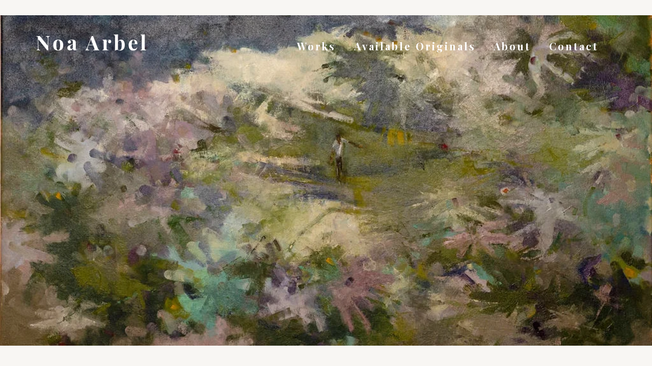

--- FILE ---
content_type: text/html; charset=UTF-8
request_url: https://www.noaarbel.com/about
body_size: 137670
content:
<!DOCTYPE html>
<html lang="he">
<head>
  
  <!-- SEO Tags -->
  <title>אודות | About | נועה ארבל ציירת</title>
  <meta name="description" content="ציוריה של נועה ארבל נובעים מנופים, מקומות ואווירות שהקיפו אותה בתקופות שונות בחייה - ניו יורק, דרום תל אביב, יפו ועמק חפר. היא יוצרת מתוך התרשמות רגעית במהלך שיטוטים, דרך רישומים מהירים בסקיצות, הממשיכים ומתפתחים בציורי שמן בסטודיו. העבודות נעות בין פיגורטיבי למופשט לירי, תוך שימוש בפלטה עשירה, טקסטורות מגוונות, מכחולים וסכיני פלטה.
לעיתים מופיעות דמויות בתוך נופים או סיטואציות, והציור בוחן את הגבול הדק שבין המוחשי לנעלם, בין הברור למתפוגג."/>
  <link rel="canonical" href="https://www.noaarbel.com/about"/>
  <meta property="og:title" content="אודות | About | נועה ארבל ציירת"/>
  <meta property="og:description" content="ציוריה של נועה ארבל נובעים מנופים, מקומות ואווירות שהקיפו אותה בתקופות שונות בחייה - ניו יורק, דרום תל אביב, יפו ועמק חפר. היא יוצרת מתוך התרשמות רגעית במהלך שיטוטים, דרך רישומים מהירים בסקיצות, הממשיכים ומתפתחים בציורי שמן בסטודיו. העבודות נעות בין פיגורטיבי למופשט לירי, תוך שימוש בפלטה עשירה, טקסטורות מגוונות, מכחולים וסכיני פלטה.
לעיתים מופיעות דמויות בתוך נופים או סיטואציות, והציור בוחן את הגבול הדק שבין המוחשי לנעלם, בין הברור למתפוגג."/>
  <meta property="og:image" content="https://static.wixstatic.com/media/ee8152_9f7c28064dbe46da94930a8739a8b8c5~mv2.jpg/v1/fill/w_1024,h_894,al_c/ee8152_9f7c28064dbe46da94930a8739a8b8c5~mv2.jpg"/>
  <meta property="og:image:width" content="1024"/>
  <meta property="og:image:height" content="894"/>
  <meta property="og:url" content="https://www.noaarbel.com/about"/>
  <meta property="og:site_name" content="נועה ארבל ציירת"/>
  <meta property="og:type" content="website"/>
  <meta name="google-site-verification" content="oIcyzAUyC8ybHY-N5lMJcr2D584RM2bCFEsh94oMdvw"/>
  <meta name="twitter:card" content="summary_large_image"/>
  <meta name="twitter:title" content="אודות | About | נועה ארבל ציירת"/>
  <meta name="twitter:description" content="ציוריה של נועה ארבל נובעים מנופים, מקומות ואווירות שהקיפו אותה בתקופות שונות בחייה - ניו יורק, דרום תל אביב, יפו ועמק חפר. היא יוצרת מתוך התרשמות רגעית במהלך שיטוטים, דרך רישומים מהירים בסקיצות, הממשיכים ומתפתחים בציורי שמן בסטודיו. העבודות נעות בין פיגורטיבי למופשט לירי, תוך שימוש בפלטה עשירה, טקסטורות מגוונות, מכחולים וסכיני פלטה.
לעיתים מופיעות דמויות בתוך נופים או סיטואציות, והציור בוחן את הגבול הדק שבין המוחשי לנעלם, בין הברור למתפוגג."/>
  <meta name="twitter:image" content="https://static.wixstatic.com/media/ee8152_9f7c28064dbe46da94930a8739a8b8c5~mv2.jpg/v1/fill/w_1024,h_894,al_c/ee8152_9f7c28064dbe46da94930a8739a8b8c5~mv2.jpg"/>

  
  <meta charset='utf-8'>
  <meta name="viewport" content="width=device-width, initial-scale=1" id="wixDesktopViewport" />
  <meta http-equiv="X-UA-Compatible" content="IE=edge">
  <meta name="generator" content="Wix.com Website Builder"/>

  <link rel="icon" sizes="192x192" href="https://static.wixstatic.com/media/ee8152_57d218881ea94054a5c6ba064c805162%7Emv2.png/v1/fill/w_192%2Ch_192%2Clg_1%2Cusm_0.66_1.00_0.01/ee8152_57d218881ea94054a5c6ba064c805162%7Emv2.png" type="image/png"/>
  <link rel="shortcut icon" href="https://static.wixstatic.com/media/ee8152_57d218881ea94054a5c6ba064c805162%7Emv2.png/v1/fill/w_192%2Ch_192%2Clg_1%2Cusm_0.66_1.00_0.01/ee8152_57d218881ea94054a5c6ba064c805162%7Emv2.png" type="image/png"/>
  <link rel="apple-touch-icon" href="https://static.wixstatic.com/media/ee8152_57d218881ea94054a5c6ba064c805162%7Emv2.png/v1/fill/w_180%2Ch_180%2Clg_1%2Cusm_0.66_1.00_0.01/ee8152_57d218881ea94054a5c6ba064c805162%7Emv2.png" type="image/png"/>

  <!-- Safari Pinned Tab Icon -->
  <!-- <link rel="mask-icon" href="https://static.wixstatic.com/media/ee8152_57d218881ea94054a5c6ba064c805162%7Emv2.png/v1/fill/w_192%2Ch_192%2Clg_1%2Cusm_0.66_1.00_0.01/ee8152_57d218881ea94054a5c6ba064c805162%7Emv2.png"> -->

  <!-- Original trials -->
  


  <!-- Segmenter Polyfill -->
  <script>
    if (!window.Intl || !window.Intl.Segmenter) {
      (function() {
        var script = document.createElement('script');
        script.src = 'https://static.parastorage.com/unpkg/@formatjs/intl-segmenter@11.7.10/polyfill.iife.js';
        document.head.appendChild(script);
      })();
    }
  </script>

  <!-- Legacy Polyfills -->
  <script nomodule="" src="https://static.parastorage.com/unpkg/core-js-bundle@3.2.1/minified.js"></script>
  <script nomodule="" src="https://static.parastorage.com/unpkg/focus-within-polyfill@5.0.9/dist/focus-within-polyfill.js"></script>

  <!-- Performance API Polyfills -->
  <script>
  (function () {
    var noop = function noop() {};
    if ("performance" in window === false) {
      window.performance = {};
    }
    window.performance.mark = performance.mark || noop;
    window.performance.measure = performance.measure || noop;
    if ("now" in window.performance === false) {
      var nowOffset = Date.now();
      if (performance.timing && performance.timing.navigationStart) {
        nowOffset = performance.timing.navigationStart;
      }
      window.performance.now = function now() {
        return Date.now() - nowOffset;
      };
    }
  })();
  </script>

  <!-- Globals Definitions -->
  <script>
    (function () {
      var now = Date.now()
      window.initialTimestamps = {
        initialTimestamp: now,
        initialRequestTimestamp: Math.round(performance.timeOrigin ? performance.timeOrigin : now - performance.now())
      }

      window.thunderboltTag = "QA_READY"
      window.thunderboltVersion = "1.16797.0"
    })();
  </script>

  <!-- Essential Viewer Model -->
  <script type="application/json" id="wix-essential-viewer-model">{"fleetConfig":{"fleetName":"thunderbolt-seo-renderer-gradual","type":"Rollout","code":1},"mode":{"qa":false,"enableTestApi":false,"debug":false,"ssrIndicator":false,"ssrOnly":false,"siteAssetsFallback":"enable","versionIndicator":false},"componentsLibrariesTopology":[{"artifactId":"editor-elements","namespace":"wixui","url":"https:\/\/static.parastorage.com\/services\/editor-elements\/1.14865.0"},{"artifactId":"editor-elements","namespace":"dsgnsys","url":"https:\/\/static.parastorage.com\/services\/editor-elements\/1.14865.0"}],"siteFeaturesConfigs":{"sessionManager":{"isRunningInDifferentSiteContext":false}},"language":{"userLanguage":"he"},"siteAssets":{"clientTopology":{"mediaRootUrl":"https:\/\/static.wixstatic.com","scriptsUrl":"static.parastorage.com","staticMediaUrl":"https:\/\/static.wixstatic.com\/media","moduleRepoUrl":"https:\/\/static.parastorage.com\/unpkg","fileRepoUrl":"https:\/\/static.parastorage.com\/services","viewerAppsUrl":"https:\/\/viewer-apps.parastorage.com","viewerAssetsUrl":"https:\/\/viewer-assets.parastorage.com","siteAssetsUrl":"https:\/\/siteassets.parastorage.com","pageJsonServerUrls":["https:\/\/pages.parastorage.com","https:\/\/staticorigin.wixstatic.com","https:\/\/www.noaarbel.com","https:\/\/fallback.wix.com\/wix-html-editor-pages-webapp\/page"],"pathOfTBModulesInFileRepoForFallback":"wix-thunderbolt\/dist\/"}},"siteFeatures":["accessibility","appMonitoring","assetsLoader","businessLogger","captcha","clickHandlerRegistrar","commonConfig","componentsLoader","componentsRegistry","consentPolicy","cyclicTabbing","domSelectors","dynamicPages","environmentWixCodeSdk","environment","locationWixCodeSdk","mpaNavigation","navigationManager","navigationPhases","ooi","pages","panorama","renderer","reporter","routerFetch","router","scrollRestoration","seoWixCodeSdk","seo","sessionManager","siteMembersWixCodeSdk","siteMembers","siteScrollBlocker","siteWixCodeSdk","speculationRules","ssrCache","stores","structureApi","thunderboltInitializer","tpaCommons","translations","usedPlatformApis","warmupData","windowMessageRegistrar","windowWixCodeSdk","wixCustomElementComponent","wixEmbedsApi","componentsReact","platform"],"site":{"externalBaseUrl":"https:\/\/www.noaarbel.com","isSEO":true},"media":{"staticMediaUrl":"https:\/\/static.wixstatic.com\/media","mediaRootUrl":"https:\/\/static.wixstatic.com\/","staticVideoUrl":"https:\/\/video.wixstatic.com\/"},"requestUrl":"https:\/\/www.noaarbel.com\/about","rollout":{"siteAssetsVersionsRollout":false,"isDACRollout":0,"isTBRollout":true},"commonConfig":{"brand":"wix","host":"VIEWER","bsi":"","consentPolicy":{},"consentPolicyHeader":{},"siteRevision":"853","renderingFlow":"NONE","language":"he","locale":"he-il"},"interactionSampleRatio":0.01,"dynamicModelUrl":"https:\/\/www.noaarbel.com\/_api\/v2\/dynamicmodel","accessTokensUrl":"https:\/\/www.noaarbel.com\/_api\/v1\/access-tokens","isExcludedFromSecurityExperiments":false,"experiments":{"specs.thunderbolt.hardenFetchAndXHR":true,"specs.thunderbolt.securityExperiments":true}}</script>
  <script>window.viewerModel = JSON.parse(document.getElementById('wix-essential-viewer-model').textContent)</script>

  <script>
    window.commonConfig = viewerModel.commonConfig
  </script>

  
  <!-- BEGIN handleAccessTokens bundle -->

  <script data-url="https://static.parastorage.com/services/wix-thunderbolt/dist/handleAccessTokens.inline.4f2f9a53.bundle.min.js">(()=>{"use strict";function e(e){let{context:o,property:r,value:n,enumerable:i=!0}=e,c=e.get,l=e.set;if(!r||void 0===n&&!c&&!l)return new Error("property and value are required");let a=o||globalThis,s=a?.[r],u={};if(void 0!==n)u.value=n;else{if(c){let e=t(c);e&&(u.get=e)}if(l){let e=t(l);e&&(u.set=e)}}let p={...u,enumerable:i||!1,configurable:!1};void 0!==n&&(p.writable=!1);try{Object.defineProperty(a,r,p)}catch(e){return e instanceof TypeError?s:e}return s}function t(e,t){return"function"==typeof e?e:!0===e?.async&&"function"==typeof e.func?t?async function(t){return e.func(t)}:async function(){return e.func()}:"function"==typeof e?.func?e.func:void 0}try{e({property:"strictDefine",value:e})}catch{}try{e({property:"defineStrictObject",value:r})}catch{}try{e({property:"defineStrictMethod",value:n})}catch{}var o=["toString","toLocaleString","valueOf","constructor","prototype"];function r(t){let{context:n,property:c,propertiesToExclude:l=[],skipPrototype:a=!1,hardenPrototypePropertiesToExclude:s=[]}=t;if(!c)return new Error("property is required");let u=(n||globalThis)[c],p={},f=i(n,c);u&&("object"==typeof u||"function"==typeof u)&&Reflect.ownKeys(u).forEach(t=>{if(!l.includes(t)&&!o.includes(t)){let o=i(u,t);if(o&&(o.writable||o.configurable)){let{value:r,get:n,set:i,enumerable:c=!1}=o,l={};void 0!==r?l.value=r:n?l.get=n:i&&(l.set=i);try{let o=e({context:u,property:t,...l,enumerable:c});p[t]=o}catch(e){if(!(e instanceof TypeError))throw e;try{p[t]=o.value||o.get||o.set}catch{}}}}});let d={originalObject:u,originalProperties:p};if(!a&&void 0!==u?.prototype){let e=r({context:u,property:"prototype",propertiesToExclude:s,skipPrototype:!0});e instanceof Error||(d.originalPrototype=e?.originalObject,d.originalPrototypeProperties=e?.originalProperties)}return e({context:n,property:c,value:u,enumerable:f?.enumerable}),d}function n(t,o){let r=(o||globalThis)[t],n=i(o||globalThis,t);return r&&n&&(n.writable||n.configurable)?(Object.freeze(r),e({context:globalThis,property:t,value:r})):r}function i(e,t){if(e&&t)try{return Reflect.getOwnPropertyDescriptor(e,t)}catch{return}}function c(e){if("string"!=typeof e)return e;try{return decodeURIComponent(e).toLowerCase().trim()}catch{return e.toLowerCase().trim()}}function l(e,t){let o="";if("string"==typeof e)o=e.split("=")[0]?.trim()||"";else{if(!e||"string"!=typeof e.name)return!1;o=e.name}return t.has(c(o)||"")}function a(e,t){let o;return o="string"==typeof e?e.split(";").map(e=>e.trim()).filter(e=>e.length>0):e||[],o.filter(e=>!l(e,t))}var s=null;function u(){return null===s&&(s=typeof Document>"u"?void 0:Object.getOwnPropertyDescriptor(Document.prototype,"cookie")),s}function p(t,o){if(!globalThis?.cookieStore)return;let r=globalThis.cookieStore.get.bind(globalThis.cookieStore),n=globalThis.cookieStore.getAll.bind(globalThis.cookieStore),i=globalThis.cookieStore.set.bind(globalThis.cookieStore),c=globalThis.cookieStore.delete.bind(globalThis.cookieStore);return e({context:globalThis.CookieStore.prototype,property:"get",value:async function(e){return l(("string"==typeof e?e:e.name)||"",t)?null:r.call(this,e)},enumerable:!0}),e({context:globalThis.CookieStore.prototype,property:"getAll",value:async function(){return a(await n.apply(this,Array.from(arguments)),t)},enumerable:!0}),e({context:globalThis.CookieStore.prototype,property:"set",value:async function(){let e=Array.from(arguments);if(!l(1===e.length?e[0].name:e[0],t))return i.apply(this,e);o&&console.warn(o)},enumerable:!0}),e({context:globalThis.CookieStore.prototype,property:"delete",value:async function(){let e=Array.from(arguments);if(!l(1===e.length?e[0].name:e[0],t))return c.apply(this,e)},enumerable:!0}),e({context:globalThis.cookieStore,property:"prototype",value:globalThis.CookieStore.prototype,enumerable:!1}),e({context:globalThis,property:"cookieStore",value:globalThis.cookieStore,enumerable:!0}),{get:r,getAll:n,set:i,delete:c}}var f=["TextEncoder","TextDecoder","XMLHttpRequestEventTarget","EventTarget","URL","JSON","Reflect","Object","Array","Map","Set","WeakMap","WeakSet","Promise","Symbol","Error"],d=["addEventListener","removeEventListener","dispatchEvent","encodeURI","encodeURIComponent","decodeURI","decodeURIComponent"];const y=(e,t)=>{try{const o=t?t.get.call(document):document.cookie;return o.split(";").map(e=>e.trim()).filter(t=>t?.startsWith(e))[0]?.split("=")[1]}catch(e){return""}},g=(e="",t="",o="/")=>`${e}=; ${t?`domain=${t};`:""} max-age=0; path=${o}; expires=Thu, 01 Jan 1970 00:00:01 GMT`;function m(){(function(){if("undefined"!=typeof window){const e=performance.getEntriesByType("navigation")[0];return"back_forward"===(e?.type||"")}return!1})()&&function(){const{counter:e}=function(){const e=b("getItem");if(e){const[t,o]=e.split("-"),r=o?parseInt(o,10):0;if(r>=3){const e=t?Number(t):0;if(Date.now()-e>6e4)return{counter:0}}return{counter:r}}return{counter:0}}();e<3?(!function(e=1){b("setItem",`${Date.now()}-${e}`)}(e+1),window.location.reload()):console.error("ATS: Max reload attempts reached")}()}function b(e,t){try{return sessionStorage[e]("reload",t||"")}catch(e){console.error("ATS: Error calling sessionStorage:",e)}}const h="client-session-bind",v="sec-fetch-unsupported",{experiments:w}=window.viewerModel,T=[h,"client-binding",v,"svSession","smSession","server-session-bind","wixSession2","wixSession3"].map(e=>e.toLowerCase()),{cookie:S}=function(t,o){let r=new Set(t);return e({context:document,property:"cookie",set:{func:e=>function(e,t,o,r){let n=u(),i=c(t.split(";")[0]||"")||"";[...o].every(e=>!i.startsWith(e.toLowerCase()))&&n?.set?n.set.call(e,t):r&&console.warn(r)}(document,e,r,o)},get:{func:()=>function(e,t){let o=u();if(!o?.get)throw new Error("Cookie descriptor or getter not available");return a(o.get.call(e),t).join("; ")}(document,r)},enumerable:!0}),{cookieStore:p(r,o),cookie:u()}}(T),k="tbReady",x="security_overrideGlobals",{experiments:E,siteFeaturesConfigs:C,accessTokensUrl:P}=window.viewerModel,R=P,M={},O=(()=>{const e=y(h,S);if(w["specs.thunderbolt.browserCacheReload"]){y(v,S)||e?b("removeItem"):m()}return(()=>{const e=g(h),t=g(h,location.hostname);S.set.call(document,e),S.set.call(document,t)})(),e})();O&&(M["client-binding"]=O);const D=fetch;addEventListener(k,function e(t){const{logger:o}=t.detail;try{window.tb.init({fetch:D,fetchHeaders:M})}catch(e){const t=new Error("TB003");o.meter(`${x}_${t.message}`,{paramsOverrides:{errorType:x,eventString:t.message}}),window?.viewerModel?.mode.debug&&console.error(e)}finally{removeEventListener(k,e)}}),E["specs.thunderbolt.hardenFetchAndXHR"]||(window.fetchDynamicModel=()=>C.sessionManager.isRunningInDifferentSiteContext?Promise.resolve({}):fetch(R,{credentials:"same-origin",headers:M}).then(function(e){if(!e.ok)throw new Error(`[${e.status}]${e.statusText}`);return e.json()}),window.dynamicModelPromise=window.fetchDynamicModel())})();
//# sourceMappingURL=https://static.parastorage.com/services/wix-thunderbolt/dist/handleAccessTokens.inline.4f2f9a53.bundle.min.js.map</script>

<!-- END handleAccessTokens bundle -->

<!-- BEGIN overrideGlobals bundle -->

<script data-url="https://static.parastorage.com/services/wix-thunderbolt/dist/overrideGlobals.inline.ec13bfcf.bundle.min.js">(()=>{"use strict";function e(e){let{context:r,property:o,value:n,enumerable:i=!0}=e,c=e.get,a=e.set;if(!o||void 0===n&&!c&&!a)return new Error("property and value are required");let l=r||globalThis,u=l?.[o],s={};if(void 0!==n)s.value=n;else{if(c){let e=t(c);e&&(s.get=e)}if(a){let e=t(a);e&&(s.set=e)}}let p={...s,enumerable:i||!1,configurable:!1};void 0!==n&&(p.writable=!1);try{Object.defineProperty(l,o,p)}catch(e){return e instanceof TypeError?u:e}return u}function t(e,t){return"function"==typeof e?e:!0===e?.async&&"function"==typeof e.func?t?async function(t){return e.func(t)}:async function(){return e.func()}:"function"==typeof e?.func?e.func:void 0}try{e({property:"strictDefine",value:e})}catch{}try{e({property:"defineStrictObject",value:o})}catch{}try{e({property:"defineStrictMethod",value:n})}catch{}var r=["toString","toLocaleString","valueOf","constructor","prototype"];function o(t){let{context:n,property:c,propertiesToExclude:a=[],skipPrototype:l=!1,hardenPrototypePropertiesToExclude:u=[]}=t;if(!c)return new Error("property is required");let s=(n||globalThis)[c],p={},f=i(n,c);s&&("object"==typeof s||"function"==typeof s)&&Reflect.ownKeys(s).forEach(t=>{if(!a.includes(t)&&!r.includes(t)){let r=i(s,t);if(r&&(r.writable||r.configurable)){let{value:o,get:n,set:i,enumerable:c=!1}=r,a={};void 0!==o?a.value=o:n?a.get=n:i&&(a.set=i);try{let r=e({context:s,property:t,...a,enumerable:c});p[t]=r}catch(e){if(!(e instanceof TypeError))throw e;try{p[t]=r.value||r.get||r.set}catch{}}}}});let d={originalObject:s,originalProperties:p};if(!l&&void 0!==s?.prototype){let e=o({context:s,property:"prototype",propertiesToExclude:u,skipPrototype:!0});e instanceof Error||(d.originalPrototype=e?.originalObject,d.originalPrototypeProperties=e?.originalProperties)}return e({context:n,property:c,value:s,enumerable:f?.enumerable}),d}function n(t,r){let o=(r||globalThis)[t],n=i(r||globalThis,t);return o&&n&&(n.writable||n.configurable)?(Object.freeze(o),e({context:globalThis,property:t,value:o})):o}function i(e,t){if(e&&t)try{return Reflect.getOwnPropertyDescriptor(e,t)}catch{return}}function c(e){if("string"!=typeof e)return e;try{return decodeURIComponent(e).toLowerCase().trim()}catch{return e.toLowerCase().trim()}}function a(e,t){return e instanceof Headers?e.forEach((r,o)=>{l(o,t)||e.delete(o)}):Object.keys(e).forEach(r=>{l(r,t)||delete e[r]}),e}function l(e,t){return!t.has(c(e)||"")}function u(e,t){let r=!0,o=function(e){let t,r;if(globalThis.Request&&e instanceof Request)t=e.url;else{if("function"!=typeof e?.toString)throw new Error("Unsupported type for url");t=e.toString()}try{return new URL(t).pathname}catch{return r=t.replace(/#.+/gi,"").split("?").shift(),r.startsWith("/")?r:`/${r}`}}(e),n=c(o);return n&&t.some(e=>n.includes(e))&&(r=!1),r}function s(t,r,o){let n=fetch,i=XMLHttpRequest,c=new Set(r);function s(){let e=new i,r=e.open,n=e.setRequestHeader;return e.open=function(){let n=Array.from(arguments),i=n[1];if(n.length<2||u(i,t))return r.apply(e,n);throw new Error(o||`Request not allowed for path ${i}`)},e.setRequestHeader=function(t,r){l(decodeURIComponent(t),c)&&n.call(e,t,r)},e}return e({property:"fetch",value:function(){let e=function(e,t){return globalThis.Request&&e[0]instanceof Request&&e[0]?.headers?a(e[0].headers,t):e[1]?.headers&&a(e[1].headers,t),e}(arguments,c);return u(arguments[0],t)?n.apply(globalThis,Array.from(e)):new Promise((e,t)=>{t(new Error(o||`Request not allowed for path ${arguments[0]}`))})},enumerable:!0}),e({property:"XMLHttpRequest",value:s,enumerable:!0}),Object.keys(i).forEach(e=>{s[e]=i[e]}),{fetch:n,XMLHttpRequest:i}}var p=["TextEncoder","TextDecoder","XMLHttpRequestEventTarget","EventTarget","URL","JSON","Reflect","Object","Array","Map","Set","WeakMap","WeakSet","Promise","Symbol","Error"],f=["addEventListener","removeEventListener","dispatchEvent","encodeURI","encodeURIComponent","decodeURI","decodeURIComponent"];const d=function(){let t=globalThis.open,r=document.open;function o(e,r,o){let n="string"!=typeof e,i=t.call(window,e,r,o);return n||e&&function(e){return e.startsWith("//")&&/(?:[a-z0-9](?:[a-z0-9-]{0,61}[a-z0-9])?\.)+[a-z0-9][a-z0-9-]{0,61}[a-z0-9]/g.test(`${location.protocol}:${e}`)&&(e=`${location.protocol}${e}`),!e.startsWith("http")||new URL(e).hostname===location.hostname}(e)?{}:i}return e({property:"open",value:o,context:globalThis,enumerable:!0}),e({property:"open",value:function(e,t,n){return e?o(e,t,n):r.call(document,e||"",t||"",n||"")},context:document,enumerable:!0}),{open:t,documentOpen:r}},y=function(){let t=document.createElement,r=Element.prototype.setAttribute,o=Element.prototype.setAttributeNS;return e({property:"createElement",context:document,value:function(n,i){let a=t.call(document,n,i);if("iframe"===c(n)){e({property:"srcdoc",context:a,get:()=>"",set:()=>{console.warn("`srcdoc` is not allowed in iframe elements.")}});let t=function(e,t){"srcdoc"!==e.toLowerCase()?r.call(a,e,t):console.warn("`srcdoc` attribute is not allowed to be set.")},n=function(e,t,r){"srcdoc"!==t.toLowerCase()?o.call(a,e,t,r):console.warn("`srcdoc` attribute is not allowed to be set.")};a.setAttribute=t,a.setAttributeNS=n}return a},enumerable:!0}),{createElement:t,setAttribute:r,setAttributeNS:o}},m=["client-binding"],b=["/_api/v1/access-tokens","/_api/v2/dynamicmodel","/_api/one-app-session-web/v3/businesses"],h=function(){let t=setTimeout,r=setInterval;return o("setTimeout",0,globalThis),o("setInterval",0,globalThis),{setTimeout:t,setInterval:r};function o(t,r,o){let n=o||globalThis,i=n[t];if(!i||"function"!=typeof i)throw new Error(`Function ${t} not found or is not a function`);e({property:t,value:function(){let e=Array.from(arguments);if("string"!=typeof e[r])return i.apply(n,e);console.warn(`Calling ${t} with a String Argument at index ${r} is not allowed`)},context:o,enumerable:!0})}},v=function(){if(navigator&&"serviceWorker"in navigator){let t=navigator.serviceWorker.register;return e({context:navigator.serviceWorker,property:"register",value:function(){console.log("Service worker registration is not allowed")},enumerable:!0}),{register:t}}return{}};performance.mark("overrideGlobals started");const{isExcludedFromSecurityExperiments:g,experiments:w}=window.viewerModel,E=!g&&w["specs.thunderbolt.securityExperiments"];try{d(),E&&y(),w["specs.thunderbolt.hardenFetchAndXHR"]&&E&&s(b,m),v(),(e=>{let t=[],r=[];r=r.concat(["TextEncoder","TextDecoder"]),e&&(r=r.concat(["XMLHttpRequestEventTarget","EventTarget"])),r=r.concat(["URL","JSON"]),e&&(t=t.concat(["addEventListener","removeEventListener"])),t=t.concat(["encodeURI","encodeURIComponent","decodeURI","decodeURIComponent"]),r=r.concat(["String","Number"]),e&&r.push("Object"),r=r.concat(["Reflect"]),t.forEach(e=>{n(e),["addEventListener","removeEventListener"].includes(e)&&n(e,document)}),r.forEach(e=>{o({property:e})})})(E),E&&h()}catch(e){window?.viewerModel?.mode.debug&&console.error(e);const t=new Error("TB006");window.fedops?.reportError(t,"security_overrideGlobals"),window.Sentry?window.Sentry.captureException(t):globalThis.defineStrictProperty("sentryBuffer",[t],window,!1)}performance.mark("overrideGlobals ended")})();
//# sourceMappingURL=https://static.parastorage.com/services/wix-thunderbolt/dist/overrideGlobals.inline.ec13bfcf.bundle.min.js.map</script>

<!-- END overrideGlobals bundle -->


  
  <script>
    window.commonConfig = viewerModel.commonConfig

	
  </script>

  <!-- Initial CSS -->
  <style data-url="https://static.parastorage.com/services/wix-thunderbolt/dist/main.347af09f.min.css">@keyframes slide-horizontal-new{0%{transform:translateX(100%)}}@keyframes slide-horizontal-old{80%{opacity:1}to{opacity:0;transform:translateX(-100%)}}@keyframes slide-vertical-new{0%{transform:translateY(-100%)}}@keyframes slide-vertical-old{80%{opacity:1}to{opacity:0;transform:translateY(100%)}}@keyframes out-in-new{0%{opacity:0}}@keyframes out-in-old{to{opacity:0}}:root:active-view-transition{view-transition-name:none}::view-transition{pointer-events:none}:root:active-view-transition::view-transition-new(page-group),:root:active-view-transition::view-transition-old(page-group){animation-duration:.6s;cursor:wait;pointer-events:all}:root:active-view-transition-type(SlideHorizontal)::view-transition-old(page-group){animation:slide-horizontal-old .6s cubic-bezier(.83,0,.17,1) forwards;mix-blend-mode:normal}:root:active-view-transition-type(SlideHorizontal)::view-transition-new(page-group){animation:slide-horizontal-new .6s cubic-bezier(.83,0,.17,1) backwards;mix-blend-mode:normal}:root:active-view-transition-type(SlideVertical)::view-transition-old(page-group){animation:slide-vertical-old .6s cubic-bezier(.83,0,.17,1) forwards;mix-blend-mode:normal}:root:active-view-transition-type(SlideVertical)::view-transition-new(page-group){animation:slide-vertical-new .6s cubic-bezier(.83,0,.17,1) backwards;mix-blend-mode:normal}:root:active-view-transition-type(OutIn)::view-transition-old(page-group){animation:out-in-old .35s cubic-bezier(.22,1,.36,1) forwards}:root:active-view-transition-type(OutIn)::view-transition-new(page-group){animation:out-in-new .35s cubic-bezier(.64,0,.78,0) .35s backwards}@media(prefers-reduced-motion:reduce){::view-transition-group(*),::view-transition-new(*),::view-transition-old(*){animation:none!important}}body,html{background:transparent;border:0;margin:0;outline:0;padding:0;vertical-align:baseline}body{--scrollbar-width:0px;font-family:Arial,Helvetica,sans-serif;font-size:10px}body,html{height:100%}body{overflow-x:auto;overflow-y:scroll}body:not(.responsive) #site-root{min-width:var(--site-width);width:100%}body:not([data-js-loaded]) [data-hide-prejs]{visibility:hidden}interact-element{display:contents}#SITE_CONTAINER{position:relative}:root{--one-unit:1vw;--section-max-width:9999px;--spx-stopper-max:9999px;--spx-stopper-min:0px;--browser-zoom:1}@supports(-webkit-appearance:none) and (stroke-color:transparent){:root{--safari-sticky-fix:opacity;--experimental-safari-sticky-fix:translateZ(0)}}@supports(container-type:inline-size){:root{--one-unit:1cqw}}[id^=oldHoverBox-]{mix-blend-mode:plus-lighter;transition:opacity .5s ease,visibility .5s ease}[data-mesh-id$=inlineContent-gridContainer]:has(>[id^=oldHoverBox-]){isolation:isolate}</style>
<style data-url="https://static.parastorage.com/services/wix-thunderbolt/dist/main.renderer.25146d00.min.css">a,abbr,acronym,address,applet,b,big,blockquote,button,caption,center,cite,code,dd,del,dfn,div,dl,dt,em,fieldset,font,footer,form,h1,h2,h3,h4,h5,h6,header,i,iframe,img,ins,kbd,label,legend,li,nav,object,ol,p,pre,q,s,samp,section,small,span,strike,strong,sub,sup,table,tbody,td,tfoot,th,thead,title,tr,tt,u,ul,var{background:transparent;border:0;margin:0;outline:0;padding:0;vertical-align:baseline}input,select,textarea{box-sizing:border-box;font-family:Helvetica,Arial,sans-serif}ol,ul{list-style:none}blockquote,q{quotes:none}ins{text-decoration:none}del{text-decoration:line-through}table{border-collapse:collapse;border-spacing:0}a{cursor:pointer;text-decoration:none}.testStyles{overflow-y:hidden}.reset-button{-webkit-appearance:none;background:none;border:0;color:inherit;font:inherit;line-height:normal;outline:0;overflow:visible;padding:0;-webkit-user-select:none;-moz-user-select:none;-ms-user-select:none}:focus{outline:none}body.device-mobile-optimized:not(.disable-site-overflow){overflow-x:hidden;overflow-y:scroll}body.device-mobile-optimized:not(.responsive) #SITE_CONTAINER{margin-left:auto;margin-right:auto;overflow-x:visible;position:relative;width:320px}body.device-mobile-optimized:not(.responsive):not(.blockSiteScrolling) #SITE_CONTAINER{margin-top:0}body.device-mobile-optimized>*{max-width:100%!important}body.device-mobile-optimized #site-root{overflow-x:hidden;overflow-y:hidden}@supports(overflow:clip){body.device-mobile-optimized #site-root{overflow-x:clip;overflow-y:clip}}body.device-mobile-non-optimized #SITE_CONTAINER #site-root{overflow-x:clip;overflow-y:clip}body.device-mobile-non-optimized.fullScreenMode{background-color:#5f6360}body.device-mobile-non-optimized.fullScreenMode #MOBILE_ACTIONS_MENU,body.device-mobile-non-optimized.fullScreenMode #SITE_BACKGROUND,body.device-mobile-non-optimized.fullScreenMode #site-root,body.fullScreenMode #WIX_ADS{visibility:hidden}body.fullScreenMode{overflow-x:hidden!important;overflow-y:hidden!important}body.fullScreenMode.device-mobile-optimized #TINY_MENU{opacity:0;pointer-events:none}body.fullScreenMode-scrollable.device-mobile-optimized{overflow-x:hidden!important;overflow-y:auto!important}body.fullScreenMode-scrollable.device-mobile-optimized #masterPage,body.fullScreenMode-scrollable.device-mobile-optimized #site-root{overflow-x:hidden!important;overflow-y:hidden!important}body.fullScreenMode-scrollable.device-mobile-optimized #SITE_BACKGROUND,body.fullScreenMode-scrollable.device-mobile-optimized #masterPage{height:auto!important}body.fullScreenMode-scrollable.device-mobile-optimized #masterPage.mesh-layout{height:0!important}body.blockSiteScrolling,body.siteScrollingBlocked{position:fixed;width:100%}body.siteScrollingBlockedIOSFix{overflow:hidden!important}body.blockSiteScrolling #SITE_CONTAINER{margin-top:calc(var(--blocked-site-scroll-margin-top)*-1)}#site-root{margin:0 auto;min-height:100%;position:relative;top:var(--wix-ads-height)}#site-root img:not([src]){visibility:hidden}#site-root svg img:not([src]){visibility:visible}.auto-generated-link{color:inherit}#SCROLL_TO_BOTTOM,#SCROLL_TO_TOP{height:0}.has-click-trigger{cursor:pointer}.fullScreenOverlay{bottom:0;display:flex;justify-content:center;left:0;overflow-y:hidden;position:fixed;right:0;top:-60px;z-index:1005}.fullScreenOverlay>.fullScreenOverlayContent{bottom:0;left:0;margin:0 auto;overflow:hidden;position:absolute;right:0;top:60px;transform:translateZ(0)}[data-mesh-id$=centeredContent],[data-mesh-id$=form],[data-mesh-id$=inlineContent]{pointer-events:none;position:relative}[data-mesh-id$=-gridWrapper],[data-mesh-id$=-rotated-wrapper]{pointer-events:none}[data-mesh-id$=-gridContainer]>*,[data-mesh-id$=-rotated-wrapper]>*,[data-mesh-id$=inlineContent]>:not([data-mesh-id$=-gridContainer]){pointer-events:auto}.device-mobile-optimized #masterPage.mesh-layout #SOSP_CONTAINER_CUSTOM_ID{grid-area:2/1/3/2;-ms-grid-row:2;position:relative}#masterPage.mesh-layout{-ms-grid-rows:max-content max-content min-content max-content;-ms-grid-columns:100%;align-items:start;display:-ms-grid;display:grid;grid-template-columns:100%;grid-template-rows:max-content max-content min-content max-content;justify-content:stretch}#masterPage.mesh-layout #PAGES_CONTAINER,#masterPage.mesh-layout #SITE_FOOTER-placeholder,#masterPage.mesh-layout #SITE_FOOTER_WRAPPER,#masterPage.mesh-layout #SITE_HEADER-placeholder,#masterPage.mesh-layout #SITE_HEADER_WRAPPER,#masterPage.mesh-layout #SOSP_CONTAINER_CUSTOM_ID[data-state~=mobileView],#masterPage.mesh-layout #soapAfterPagesContainer,#masterPage.mesh-layout #soapBeforePagesContainer{-ms-grid-row-align:start;-ms-grid-column-align:start;-ms-grid-column:1}#masterPage.mesh-layout #SITE_HEADER-placeholder,#masterPage.mesh-layout #SITE_HEADER_WRAPPER{grid-area:1/1/2/2;-ms-grid-row:1}#masterPage.mesh-layout #PAGES_CONTAINER,#masterPage.mesh-layout #soapAfterPagesContainer,#masterPage.mesh-layout #soapBeforePagesContainer{grid-area:3/1/4/2;-ms-grid-row:3}#masterPage.mesh-layout #soapAfterPagesContainer,#masterPage.mesh-layout #soapBeforePagesContainer{width:100%}#masterPage.mesh-layout #PAGES_CONTAINER{align-self:stretch}#masterPage.mesh-layout main#PAGES_CONTAINER{display:block}#masterPage.mesh-layout #SITE_FOOTER-placeholder,#masterPage.mesh-layout #SITE_FOOTER_WRAPPER{grid-area:4/1/5/2;-ms-grid-row:4}#masterPage.mesh-layout #SITE_PAGES,#masterPage.mesh-layout [data-mesh-id=PAGES_CONTAINERcenteredContent],#masterPage.mesh-layout [data-mesh-id=PAGES_CONTAINERinlineContent]{height:100%}#masterPage.mesh-layout.desktop>*{width:100%}#masterPage.mesh-layout #PAGES_CONTAINER,#masterPage.mesh-layout #SITE_FOOTER,#masterPage.mesh-layout #SITE_FOOTER_WRAPPER,#masterPage.mesh-layout #SITE_HEADER,#masterPage.mesh-layout #SITE_HEADER_WRAPPER,#masterPage.mesh-layout #SITE_PAGES,#masterPage.mesh-layout #masterPageinlineContent{position:relative}#masterPage.mesh-layout #SITE_HEADER{grid-area:1/1/2/2}#masterPage.mesh-layout #SITE_FOOTER{grid-area:4/1/5/2}#masterPage.mesh-layout.overflow-x-clip #SITE_FOOTER,#masterPage.mesh-layout.overflow-x-clip #SITE_HEADER{overflow-x:clip}[data-z-counter]{z-index:0}[data-z-counter="0"]{z-index:auto}.wixSiteProperties{-webkit-font-smoothing:antialiased;-moz-osx-font-smoothing:grayscale}:root{--wst-button-color-fill-primary:rgb(var(--color_48));--wst-button-color-border-primary:rgb(var(--color_49));--wst-button-color-text-primary:rgb(var(--color_50));--wst-button-color-fill-primary-hover:rgb(var(--color_51));--wst-button-color-border-primary-hover:rgb(var(--color_52));--wst-button-color-text-primary-hover:rgb(var(--color_53));--wst-button-color-fill-primary-disabled:rgb(var(--color_54));--wst-button-color-border-primary-disabled:rgb(var(--color_55));--wst-button-color-text-primary-disabled:rgb(var(--color_56));--wst-button-color-fill-secondary:rgb(var(--color_57));--wst-button-color-border-secondary:rgb(var(--color_58));--wst-button-color-text-secondary:rgb(var(--color_59));--wst-button-color-fill-secondary-hover:rgb(var(--color_60));--wst-button-color-border-secondary-hover:rgb(var(--color_61));--wst-button-color-text-secondary-hover:rgb(var(--color_62));--wst-button-color-fill-secondary-disabled:rgb(var(--color_63));--wst-button-color-border-secondary-disabled:rgb(var(--color_64));--wst-button-color-text-secondary-disabled:rgb(var(--color_65));--wst-color-fill-base-1:rgb(var(--color_36));--wst-color-fill-base-2:rgb(var(--color_37));--wst-color-fill-base-shade-1:rgb(var(--color_38));--wst-color-fill-base-shade-2:rgb(var(--color_39));--wst-color-fill-base-shade-3:rgb(var(--color_40));--wst-color-fill-accent-1:rgb(var(--color_41));--wst-color-fill-accent-2:rgb(var(--color_42));--wst-color-fill-accent-3:rgb(var(--color_43));--wst-color-fill-accent-4:rgb(var(--color_44));--wst-color-fill-background-primary:rgb(var(--color_11));--wst-color-fill-background-secondary:rgb(var(--color_12));--wst-color-text-primary:rgb(var(--color_15));--wst-color-text-secondary:rgb(var(--color_14));--wst-color-action:rgb(var(--color_18));--wst-color-disabled:rgb(var(--color_39));--wst-color-title:rgb(var(--color_45));--wst-color-subtitle:rgb(var(--color_46));--wst-color-line:rgb(var(--color_47));--wst-font-style-h2:var(--font_2);--wst-font-style-h3:var(--font_3);--wst-font-style-h4:var(--font_4);--wst-font-style-h5:var(--font_5);--wst-font-style-h6:var(--font_6);--wst-font-style-body-large:var(--font_7);--wst-font-style-body-medium:var(--font_8);--wst-font-style-body-small:var(--font_9);--wst-font-style-body-x-small:var(--font_10);--wst-color-custom-1:rgb(var(--color_13));--wst-color-custom-2:rgb(var(--color_16));--wst-color-custom-3:rgb(var(--color_17));--wst-color-custom-4:rgb(var(--color_19));--wst-color-custom-5:rgb(var(--color_20));--wst-color-custom-6:rgb(var(--color_21));--wst-color-custom-7:rgb(var(--color_22));--wst-color-custom-8:rgb(var(--color_23));--wst-color-custom-9:rgb(var(--color_24));--wst-color-custom-10:rgb(var(--color_25));--wst-color-custom-11:rgb(var(--color_26));--wst-color-custom-12:rgb(var(--color_27));--wst-color-custom-13:rgb(var(--color_28));--wst-color-custom-14:rgb(var(--color_29));--wst-color-custom-15:rgb(var(--color_30));--wst-color-custom-16:rgb(var(--color_31));--wst-color-custom-17:rgb(var(--color_32));--wst-color-custom-18:rgb(var(--color_33));--wst-color-custom-19:rgb(var(--color_34));--wst-color-custom-20:rgb(var(--color_35))}.wix-presets-wrapper{display:contents}</style>

  <meta name="format-detection" content="telephone=no">
  <meta name="skype_toolbar" content="skype_toolbar_parser_compatible">
  
  

  

  

  <!-- head performance data start -->
  
  <!-- head performance data end -->
  

    


    
<style data-href="https://static.parastorage.com/services/editor-elements-library/dist/thunderbolt/rb_wixui.thunderbolt[FiveGridLine_SolidLine].23b2f23d.min.css">.aVng1S{border-top:var(--lnw,2px) solid rgba(var(--brd,var(--color_15,color_15)),var(--alpha-brd,1));box-sizing:border-box;height:0}</style>
<style data-href="https://static.parastorage.com/services/editor-elements-library/dist/thunderbolt/rb_wixui.thunderbolt_bootstrap.a1b00b19.min.css">.cwL6XW{cursor:pointer}.sNF2R0{opacity:0}.hLoBV3{transition:opacity var(--transition-duration) cubic-bezier(.37,0,.63,1)}.Rdf41z,.hLoBV3{opacity:1}.ftlZWo{transition:opacity var(--transition-duration) cubic-bezier(.37,0,.63,1)}.ATGlOr,.ftlZWo{opacity:0}.KQSXD0{transition:opacity var(--transition-duration) cubic-bezier(.64,0,.78,0)}.KQSXD0,.pagQKE{opacity:1}._6zG5H{opacity:0;transition:opacity var(--transition-duration) cubic-bezier(.22,1,.36,1)}.BB49uC{transform:translateX(100%)}.j9xE1V{transition:transform var(--transition-duration) cubic-bezier(.87,0,.13,1)}.ICs7Rs,.j9xE1V{transform:translateX(0)}.DxijZJ{transition:transform var(--transition-duration) cubic-bezier(.87,0,.13,1)}.B5kjYq,.DxijZJ{transform:translateX(-100%)}.cJijIV{transition:transform var(--transition-duration) cubic-bezier(.87,0,.13,1)}.cJijIV,.hOxaWM{transform:translateX(0)}.T9p3fN{transform:translateX(100%);transition:transform var(--transition-duration) cubic-bezier(.87,0,.13,1)}.qDxYJm{transform:translateY(100%)}.aA9V0P{transition:transform var(--transition-duration) cubic-bezier(.87,0,.13,1)}.YPXPAS,.aA9V0P{transform:translateY(0)}.Xf2zsA{transition:transform var(--transition-duration) cubic-bezier(.87,0,.13,1)}.Xf2zsA,.y7Kt7s{transform:translateY(-100%)}.EeUgMu{transition:transform var(--transition-duration) cubic-bezier(.87,0,.13,1)}.EeUgMu,.fdHrtm{transform:translateY(0)}.WIFaG4{transform:translateY(100%);transition:transform var(--transition-duration) cubic-bezier(.87,0,.13,1)}body:not(.responsive) .JsJXaX{overflow-x:clip}:root:active-view-transition .JsJXaX{view-transition-name:page-group}.AnQkDU{display:grid;grid-template-columns:1fr;grid-template-rows:1fr;height:100%}.AnQkDU>div{align-self:stretch!important;grid-area:1/1/2/2;justify-self:stretch!important}.StylableButton2545352419__root{-archetype:box;border:none;box-sizing:border-box;cursor:pointer;display:block;height:100%;min-height:10px;min-width:10px;padding:0;touch-action:manipulation;width:100%}.StylableButton2545352419__root[disabled]{pointer-events:none}.StylableButton2545352419__root:not(:hover):not([disabled]).StylableButton2545352419--hasBackgroundColor{background-color:var(--corvid-background-color)!important}.StylableButton2545352419__root:hover:not([disabled]).StylableButton2545352419--hasHoverBackgroundColor{background-color:var(--corvid-hover-background-color)!important}.StylableButton2545352419__root:not(:hover)[disabled].StylableButton2545352419--hasDisabledBackgroundColor{background-color:var(--corvid-disabled-background-color)!important}.StylableButton2545352419__root:not(:hover):not([disabled]).StylableButton2545352419--hasBorderColor{border-color:var(--corvid-border-color)!important}.StylableButton2545352419__root:hover:not([disabled]).StylableButton2545352419--hasHoverBorderColor{border-color:var(--corvid-hover-border-color)!important}.StylableButton2545352419__root:not(:hover)[disabled].StylableButton2545352419--hasDisabledBorderColor{border-color:var(--corvid-disabled-border-color)!important}.StylableButton2545352419__root.StylableButton2545352419--hasBorderRadius{border-radius:var(--corvid-border-radius)!important}.StylableButton2545352419__root.StylableButton2545352419--hasBorderWidth{border-width:var(--corvid-border-width)!important}.StylableButton2545352419__root:not(:hover):not([disabled]).StylableButton2545352419--hasColor,.StylableButton2545352419__root:not(:hover):not([disabled]).StylableButton2545352419--hasColor .StylableButton2545352419__label{color:var(--corvid-color)!important}.StylableButton2545352419__root:hover:not([disabled]).StylableButton2545352419--hasHoverColor,.StylableButton2545352419__root:hover:not([disabled]).StylableButton2545352419--hasHoverColor .StylableButton2545352419__label{color:var(--corvid-hover-color)!important}.StylableButton2545352419__root:not(:hover)[disabled].StylableButton2545352419--hasDisabledColor,.StylableButton2545352419__root:not(:hover)[disabled].StylableButton2545352419--hasDisabledColor .StylableButton2545352419__label{color:var(--corvid-disabled-color)!important}.StylableButton2545352419__link{-archetype:box;box-sizing:border-box;color:#000;text-decoration:none}.StylableButton2545352419__container{align-items:center;display:flex;flex-basis:auto;flex-direction:row;flex-grow:1;height:100%;justify-content:center;overflow:hidden;transition:all .2s ease,visibility 0s;width:100%}.StylableButton2545352419__label{-archetype:text;-controller-part-type:LayoutChildDisplayDropdown,LayoutFlexChildSpacing(first);max-width:100%;min-width:1.8em;overflow:hidden;text-align:center;text-overflow:ellipsis;transition:inherit;white-space:nowrap}.StylableButton2545352419__root.StylableButton2545352419--isMaxContent .StylableButton2545352419__label{text-overflow:unset}.StylableButton2545352419__root.StylableButton2545352419--isWrapText .StylableButton2545352419__label{min-width:10px;overflow-wrap:break-word;white-space:break-spaces;word-break:break-word}.StylableButton2545352419__icon{-archetype:icon;-controller-part-type:LayoutChildDisplayDropdown,LayoutFlexChildSpacing(last);flex-shrink:0;height:50px;min-width:1px;transition:inherit}.StylableButton2545352419__icon.StylableButton2545352419--override{display:block!important}.StylableButton2545352419__icon svg,.StylableButton2545352419__icon>span{display:flex;height:inherit;width:inherit}.StylableButton2545352419__root:not(:hover):not([disalbed]).StylableButton2545352419--hasIconColor .StylableButton2545352419__icon svg{fill:var(--corvid-icon-color)!important;stroke:var(--corvid-icon-color)!important}.StylableButton2545352419__root:hover:not([disabled]).StylableButton2545352419--hasHoverIconColor .StylableButton2545352419__icon svg{fill:var(--corvid-hover-icon-color)!important;stroke:var(--corvid-hover-icon-color)!important}.StylableButton2545352419__root:not(:hover)[disabled].StylableButton2545352419--hasDisabledIconColor .StylableButton2545352419__icon svg{fill:var(--corvid-disabled-icon-color)!important;stroke:var(--corvid-disabled-icon-color)!important}.aeyn4z{bottom:0;left:0;position:absolute;right:0;top:0}.qQrFOK{cursor:pointer}.VDJedC{-webkit-tap-highlight-color:rgba(0,0,0,0);fill:var(--corvid-fill-color,var(--fill));fill-opacity:var(--fill-opacity);stroke:var(--corvid-stroke-color,var(--stroke));stroke-opacity:var(--stroke-opacity);stroke-width:var(--stroke-width);filter:var(--drop-shadow,none);opacity:var(--opacity);transform:var(--flip)}.VDJedC,.VDJedC svg{bottom:0;left:0;position:absolute;right:0;top:0}.VDJedC svg{height:var(--svg-calculated-height,100%);margin:auto;padding:var(--svg-calculated-padding,0);width:var(--svg-calculated-width,100%)}.VDJedC svg:not([data-type=ugc]){overflow:visible}.l4CAhn *{vector-effect:non-scaling-stroke}.Z_l5lU{-webkit-text-size-adjust:100%;-moz-text-size-adjust:100%;text-size-adjust:100%}ol.font_100,ul.font_100{color:#080808;font-family:"Arial, Helvetica, sans-serif",serif;font-size:10px;font-style:normal;font-variant:normal;font-weight:400;letter-spacing:normal;line-height:normal;margin:0;text-decoration:none}ol.font_100 li,ul.font_100 li{margin-bottom:12px}ol.wix-list-text-align,ul.wix-list-text-align{list-style-position:inside}ol.wix-list-text-align h1,ol.wix-list-text-align h2,ol.wix-list-text-align h3,ol.wix-list-text-align h4,ol.wix-list-text-align h5,ol.wix-list-text-align h6,ol.wix-list-text-align p,ul.wix-list-text-align h1,ul.wix-list-text-align h2,ul.wix-list-text-align h3,ul.wix-list-text-align h4,ul.wix-list-text-align h5,ul.wix-list-text-align h6,ul.wix-list-text-align p{display:inline}.HQSswv{cursor:pointer}.yi6otz{clip:rect(0 0 0 0);border:0;height:1px;margin:-1px;overflow:hidden;padding:0;position:absolute;width:1px}.zQ9jDz [data-attr-richtext-marker=true]{display:block}.zQ9jDz [data-attr-richtext-marker=true] table{border-collapse:collapse;margin:15px 0;width:100%}.zQ9jDz [data-attr-richtext-marker=true] table td{padding:12px;position:relative}.zQ9jDz [data-attr-richtext-marker=true] table td:after{border-bottom:1px solid currentColor;border-left:1px solid currentColor;bottom:0;content:"";left:0;opacity:.2;position:absolute;right:0;top:0}.zQ9jDz [data-attr-richtext-marker=true] table tr td:last-child:after{border-right:1px solid currentColor}.zQ9jDz [data-attr-richtext-marker=true] table tr:first-child td:after{border-top:1px solid currentColor}@supports(-webkit-appearance:none) and (stroke-color:transparent){.qvSjx3>*>:first-child{vertical-align:top}}@supports(-webkit-touch-callout:none){.qvSjx3>*>:first-child{vertical-align:top}}.LkZBpT :is(p,h1,h2,h3,h4,h5,h6,ul,ol,span[data-attr-richtext-marker],blockquote,div) [class$=rich-text__text],.LkZBpT :is(p,h1,h2,h3,h4,h5,h6,ul,ol,span[data-attr-richtext-marker],blockquote,div)[class$=rich-text__text]{color:var(--corvid-color,currentColor)}.LkZBpT :is(p,h1,h2,h3,h4,h5,h6,ul,ol,span[data-attr-richtext-marker],blockquote,div) span[style*=color]{color:var(--corvid-color,currentColor)!important}.Kbom4H{direction:var(--text-direction);min-height:var(--min-height);min-width:var(--min-width)}.Kbom4H .upNqi2{word-wrap:break-word;height:100%;overflow-wrap:break-word;position:relative;width:100%}.Kbom4H .upNqi2 ul{list-style:disc inside}.Kbom4H .upNqi2 li{margin-bottom:12px}.MMl86N blockquote,.MMl86N div,.MMl86N h1,.MMl86N h2,.MMl86N h3,.MMl86N h4,.MMl86N h5,.MMl86N h6,.MMl86N p{letter-spacing:normal;line-height:normal}.gYHZuN{min-height:var(--min-height);min-width:var(--min-width)}.gYHZuN .upNqi2{word-wrap:break-word;height:100%;overflow-wrap:break-word;position:relative;width:100%}.gYHZuN .upNqi2 ol,.gYHZuN .upNqi2 ul{letter-spacing:normal;line-height:normal;margin-inline-start:.5em;padding-inline-start:1.3em}.gYHZuN .upNqi2 ul{list-style-type:disc}.gYHZuN .upNqi2 ol{list-style-type:decimal}.gYHZuN .upNqi2 ol ul,.gYHZuN .upNqi2 ul ul{line-height:normal;list-style-type:circle}.gYHZuN .upNqi2 ol ol ul,.gYHZuN .upNqi2 ol ul ul,.gYHZuN .upNqi2 ul ol ul,.gYHZuN .upNqi2 ul ul ul{line-height:normal;list-style-type:square}.gYHZuN .upNqi2 li{font-style:inherit;font-weight:inherit;letter-spacing:normal;line-height:inherit}.gYHZuN .upNqi2 h1,.gYHZuN .upNqi2 h2,.gYHZuN .upNqi2 h3,.gYHZuN .upNqi2 h4,.gYHZuN .upNqi2 h5,.gYHZuN .upNqi2 h6,.gYHZuN .upNqi2 p{letter-spacing:normal;line-height:normal;margin-block:0;margin:0}.gYHZuN .upNqi2 a{color:inherit}.MMl86N,.ku3DBC{word-wrap:break-word;direction:var(--text-direction);min-height:var(--min-height);min-width:var(--min-width);mix-blend-mode:var(--blendMode,normal);overflow-wrap:break-word;pointer-events:none;text-align:start;text-shadow:var(--textOutline,0 0 transparent),var(--textShadow,0 0 transparent);text-transform:var(--textTransform,"none")}.MMl86N>*,.ku3DBC>*{pointer-events:auto}.MMl86N li,.ku3DBC li{font-style:inherit;font-weight:inherit;letter-spacing:normal;line-height:inherit}.MMl86N ol,.MMl86N ul,.ku3DBC ol,.ku3DBC ul{letter-spacing:normal;line-height:normal;margin-inline-end:0;margin-inline-start:.5em}.MMl86N:not(.Vq6kJx) ol,.MMl86N:not(.Vq6kJx) ul,.ku3DBC:not(.Vq6kJx) ol,.ku3DBC:not(.Vq6kJx) ul{padding-inline-end:0;padding-inline-start:1.3em}.MMl86N ul,.ku3DBC ul{list-style-type:disc}.MMl86N ol,.ku3DBC ol{list-style-type:decimal}.MMl86N ol ul,.MMl86N ul ul,.ku3DBC ol ul,.ku3DBC ul ul{list-style-type:circle}.MMl86N ol ol ul,.MMl86N ol ul ul,.MMl86N ul ol ul,.MMl86N ul ul ul,.ku3DBC ol ol ul,.ku3DBC ol ul ul,.ku3DBC ul ol ul,.ku3DBC ul ul ul{list-style-type:square}.MMl86N blockquote,.MMl86N div,.MMl86N h1,.MMl86N h2,.MMl86N h3,.MMl86N h4,.MMl86N h5,.MMl86N h6,.MMl86N p,.ku3DBC blockquote,.ku3DBC div,.ku3DBC h1,.ku3DBC h2,.ku3DBC h3,.ku3DBC h4,.ku3DBC h5,.ku3DBC h6,.ku3DBC p{margin-block:0;margin:0}.MMl86N a,.ku3DBC a{color:inherit}.Vq6kJx li{margin-inline-end:0;margin-inline-start:1.3em}.Vd6aQZ{overflow:hidden;padding:0;pointer-events:none;white-space:nowrap}.mHZSwn{display:none}.lvxhkV{bottom:0;left:0;position:absolute;right:0;top:0;width:100%}.QJjwEo{transform:translateY(-100%);transition:.2s ease-in}.kdBXfh{transition:.2s}.MP52zt{opacity:0;transition:.2s ease-in}.MP52zt.Bhu9m5{z-index:-1!important}.LVP8Wf{opacity:1;transition:.2s}.VrZrC0{height:auto}.VrZrC0,.cKxVkc{position:relative;width:100%}:host(:not(.device-mobile-optimized)) .vlM3HR,body:not(.device-mobile-optimized) .vlM3HR{margin-left:calc((100% - var(--site-width))/2);width:var(--site-width)}.AT7o0U[data-focuscycled=active]{outline:1px solid transparent}.AT7o0U[data-focuscycled=active]:not(:focus-within){outline:2px solid transparent;transition:outline .01s ease}.AT7o0U .vlM3HR{bottom:0;left:0;position:absolute;right:0;top:0}.Tj01hh,.jhxvbR{display:block;height:100%;width:100%}.jhxvbR img{max-width:var(--wix-img-max-width,100%)}.jhxvbR[data-animate-blur] img{filter:blur(9px);transition:filter .8s ease-in}.jhxvbR[data-animate-blur] img[data-load-done]{filter:none}.WzbAF8{direction:var(--direction)}.WzbAF8 .mpGTIt .O6KwRn{display:var(--item-display);height:var(--item-size);margin-block:var(--item-margin-block);margin-inline:var(--item-margin-inline);width:var(--item-size)}.WzbAF8 .mpGTIt .O6KwRn:last-child{margin-block:0;margin-inline:0}.WzbAF8 .mpGTIt .O6KwRn .oRtuWN{display:block}.WzbAF8 .mpGTIt .O6KwRn .oRtuWN .YaS0jR{height:var(--item-size);width:var(--item-size)}.WzbAF8 .mpGTIt{height:100%;position:absolute;white-space:nowrap;width:100%}:host(.device-mobile-optimized) .WzbAF8 .mpGTIt,body.device-mobile-optimized .WzbAF8 .mpGTIt{white-space:normal}.big2ZD{display:grid;grid-template-columns:1fr;grid-template-rows:1fr;height:calc(100% - var(--wix-ads-height));left:0;margin-top:var(--wix-ads-height);position:fixed;top:0;width:100%}.SHHiV9,.big2ZD{pointer-events:none;z-index:var(--pinned-layer-in-container,var(--above-all-in-container))}</style>
<style data-href="https://static.parastorage.com/services/editor-elements-library/dist/thunderbolt/rb_wixui.thunderbolt[HeaderContainer_DefaultWithFillLayers].56160e40.min.css">.TMFrcJ{bottom:0;left:0;position:absolute;right:0;top:0;width:100%}.dkyyRB{transform:translateY(-100%);transition:.2s ease-in}.L01Zxk{transition:.2s}.bFRsbd{opacity:0;transition:.2s ease-in}.bFRsbd.CwYhEy{z-index:-1!important}.u_eaP3{opacity:1;transition:.2s}.kn76TK{height:auto}.YTbrNX,.kn76TK{position:relative;width:100%}:host(:not(.device-mobile-optimized)) .EwS2PT,body:not(.device-mobile-optimized) .EwS2PT{margin-left:calc((100% - var(--site-width))/2);width:var(--site-width)}.x4zVYf[data-focuscycled=active]{outline:1px solid transparent}.x4zVYf[data-focuscycled=active]:not(:focus-within){outline:2px solid transparent;transition:outline .01s ease}.x4zVYf .TMFrcJ{background-color:transparent;border-bottom:var(--brwb,0) solid var(--screenwidth-corvid-border-color,rgba(var(--brd,var(--color_15,color_15)),var(--alpha-brd,1)));border-radius:var(--rd,0);border-top:var(--brwt,0) solid var(--screenwidth-corvid-border-color,rgba(var(--brd,var(--color_15,color_15)),var(--alpha-brd,1)));bottom:0;box-shadow:var(--shd,0 0 5px rgba(0,0,0,.5));left:0;overflow:hidden;position:absolute;right:0;top:0;transition:all .3s ease}.x4zVYf .zxR1mn.TMFrcJ{background-color:rgba(var(--bg-scrl,0,0,0),var(--alpha-bg-scrl,0));border-bottom:var(--brwb-scrl,var(--brwb,0)) solid var(--screenwidth-corvid-border-color,rgba(var(--brd-scrl,var(--brd,color_15)),var(--alpha-brd-scrl,1)));border-radius:var(--rd-scrl,var(--rd,0));border-top:var(--brwt-scrl,var(--brwt,0)) solid var(--screenwidth-corvid-border-color,rgba(var(--brd-scrl,var(--brd,color_15)),var(--alpha-brd-scrl,1)));box-shadow:var(--shd-scrl,var(--shd,0 0 5px rgba(0,0,0,.5)))}.x4zVYf .mTQGgy{box-sizing:border-box;height:100%;transition:all .3s ease}.x4zVYf .zxR1mn>.mTQGgy{opacity:var(--alpha-bg,1)}.x4zVYf .QijXjn{background-color:var(--screenwidth-corvid-background-color,transparent);height:100%;position:relative;transition:all .3s ease}.x4zVYf .zxR1mn>.QijXjn{opacity:var(--alpha-bg,1)}.Tj01hh,.jhxvbR{display:block;height:100%;width:100%}.jhxvbR img{max-width:var(--wix-img-max-width,100%)}.jhxvbR[data-animate-blur] img{filter:blur(9px);transition:filter .8s ease-in}.jhxvbR[data-animate-blur] img[data-load-done]{filter:none}.MW5IWV{height:100%;left:0;-webkit-mask-image:var(--mask-image,none);mask-image:var(--mask-image,none);-webkit-mask-position:var(--mask-position,0);mask-position:var(--mask-position,0);-webkit-mask-repeat:var(--mask-repeat,no-repeat);mask-repeat:var(--mask-repeat,no-repeat);-webkit-mask-size:var(--mask-size,100%);mask-size:var(--mask-size,100%);overflow:hidden;pointer-events:var(--fill-layer-background-media-pointer-events);position:absolute;top:0;width:100%}.MW5IWV.N3eg0s{clip:rect(0,auto,auto,0)}.MW5IWV .Kv1aVt{height:100%;position:absolute;top:0;width:100%}.MW5IWV .dLPlxY{height:var(--fill-layer-image-height,100%);opacity:var(--fill-layer-image-opacity)}.MW5IWV .dLPlxY img{height:100%;width:100%}@supports(-webkit-hyphens:none){.MW5IWV.N3eg0s{clip:auto;-webkit-clip-path:inset(0)}}.VgO9Yg{height:100%}.LWbAav{background-color:var(--bg-overlay-color);background-image:var(--bg-gradient);transition:var(--inherit-transition)}.K_YxMd,.yK6aSC{opacity:var(--fill-layer-video-opacity)}.NGjcJN{bottom:var(--media-padding-bottom);height:var(--media-padding-height);position:absolute;top:var(--media-padding-top);width:100%}.mNGsUM{transform:scale(var(--scale,1));transition:var(--transform-duration,transform 0s)}.K_YxMd{height:100%;position:relative;width:100%}wix-media-canvas{display:block;height:100%}.I8xA4L{opacity:var(--fill-layer-video-opacity,var(--fill-layer-image-opacity,1))}.I8xA4L .K_YxMd,.I8xA4L .dLPlxY,.I8xA4L .yK6aSC{opacity:1}.bX9O_S{clip-path:var(--fill-layer-clip)}.Z_wCwr,.bX9O_S{position:absolute;top:0}.Jxk_UL img,.Z_wCwr,.bX9O_S{height:100%;width:100%}.K8MSra{opacity:0}.K8MSra,.YTb3b4{position:absolute;top:0}.YTb3b4{height:0;left:0;overflow:hidden;width:0}.SUz0WK{left:0;pointer-events:var(--fill-layer-background-media-pointer-events);position:var(--fill-layer-background-media-position)}.FNxOn5,.SUz0WK,.m4khSP{height:100%;top:0;width:100%}.FNxOn5{position:absolute}.m4khSP{background-color:var(--fill-layer-background-overlay-color);opacity:var(--fill-layer-background-overlay-blend-opacity-fallback,1);position:var(--fill-layer-background-overlay-position);transform:var(--fill-layer-background-overlay-transform)}@supports(mix-blend-mode:overlay){.m4khSP{mix-blend-mode:var(--fill-layer-background-overlay-blend-mode);opacity:var(--fill-layer-background-overlay-blend-opacity,1)}}</style>
<style data-href="https://static.parastorage.com/services/editor-elements-library/dist/thunderbolt/rb_wixui.thunderbolt[FooterContainer_DefaultWithFillLayers].56160e40.min.css">.TMFrcJ{bottom:0;left:0;position:absolute;right:0;top:0;width:100%}.dkyyRB{transform:translateY(-100%);transition:.2s ease-in}.L01Zxk{transition:.2s}.bFRsbd{opacity:0;transition:.2s ease-in}.bFRsbd.CwYhEy{z-index:-1!important}.u_eaP3{opacity:1;transition:.2s}.kn76TK{height:auto}.YTbrNX,.kn76TK{position:relative;width:100%}:host(:not(.device-mobile-optimized)) .EwS2PT,body:not(.device-mobile-optimized) .EwS2PT{margin-left:calc((100% - var(--site-width))/2);width:var(--site-width)}.x4zVYf[data-focuscycled=active]{outline:1px solid transparent}.x4zVYf[data-focuscycled=active]:not(:focus-within){outline:2px solid transparent;transition:outline .01s ease}.x4zVYf .TMFrcJ{background-color:transparent;border-bottom:var(--brwb,0) solid var(--screenwidth-corvid-border-color,rgba(var(--brd,var(--color_15,color_15)),var(--alpha-brd,1)));border-radius:var(--rd,0);border-top:var(--brwt,0) solid var(--screenwidth-corvid-border-color,rgba(var(--brd,var(--color_15,color_15)),var(--alpha-brd,1)));bottom:0;box-shadow:var(--shd,0 0 5px rgba(0,0,0,.5));left:0;overflow:hidden;position:absolute;right:0;top:0;transition:all .3s ease}.x4zVYf .zxR1mn.TMFrcJ{background-color:rgba(var(--bg-scrl,0,0,0),var(--alpha-bg-scrl,0));border-bottom:var(--brwb-scrl,var(--brwb,0)) solid var(--screenwidth-corvid-border-color,rgba(var(--brd-scrl,var(--brd,color_15)),var(--alpha-brd-scrl,1)));border-radius:var(--rd-scrl,var(--rd,0));border-top:var(--brwt-scrl,var(--brwt,0)) solid var(--screenwidth-corvid-border-color,rgba(var(--brd-scrl,var(--brd,color_15)),var(--alpha-brd-scrl,1)));box-shadow:var(--shd-scrl,var(--shd,0 0 5px rgba(0,0,0,.5)))}.x4zVYf .mTQGgy{box-sizing:border-box;height:100%;transition:all .3s ease}.x4zVYf .zxR1mn>.mTQGgy{opacity:var(--alpha-bg,1)}.x4zVYf .QijXjn{background-color:var(--screenwidth-corvid-background-color,transparent);height:100%;position:relative;transition:all .3s ease}.x4zVYf .zxR1mn>.QijXjn{opacity:var(--alpha-bg,1)}.Tj01hh,.jhxvbR{display:block;height:100%;width:100%}.jhxvbR img{max-width:var(--wix-img-max-width,100%)}.jhxvbR[data-animate-blur] img{filter:blur(9px);transition:filter .8s ease-in}.jhxvbR[data-animate-blur] img[data-load-done]{filter:none}.MW5IWV{height:100%;left:0;-webkit-mask-image:var(--mask-image,none);mask-image:var(--mask-image,none);-webkit-mask-position:var(--mask-position,0);mask-position:var(--mask-position,0);-webkit-mask-repeat:var(--mask-repeat,no-repeat);mask-repeat:var(--mask-repeat,no-repeat);-webkit-mask-size:var(--mask-size,100%);mask-size:var(--mask-size,100%);overflow:hidden;pointer-events:var(--fill-layer-background-media-pointer-events);position:absolute;top:0;width:100%}.MW5IWV.N3eg0s{clip:rect(0,auto,auto,0)}.MW5IWV .Kv1aVt{height:100%;position:absolute;top:0;width:100%}.MW5IWV .dLPlxY{height:var(--fill-layer-image-height,100%);opacity:var(--fill-layer-image-opacity)}.MW5IWV .dLPlxY img{height:100%;width:100%}@supports(-webkit-hyphens:none){.MW5IWV.N3eg0s{clip:auto;-webkit-clip-path:inset(0)}}.VgO9Yg{height:100%}.LWbAav{background-color:var(--bg-overlay-color);background-image:var(--bg-gradient);transition:var(--inherit-transition)}.K_YxMd,.yK6aSC{opacity:var(--fill-layer-video-opacity)}.NGjcJN{bottom:var(--media-padding-bottom);height:var(--media-padding-height);position:absolute;top:var(--media-padding-top);width:100%}.mNGsUM{transform:scale(var(--scale,1));transition:var(--transform-duration,transform 0s)}.K_YxMd{height:100%;position:relative;width:100%}wix-media-canvas{display:block;height:100%}.I8xA4L{opacity:var(--fill-layer-video-opacity,var(--fill-layer-image-opacity,1))}.I8xA4L .K_YxMd,.I8xA4L .dLPlxY,.I8xA4L .yK6aSC{opacity:1}.bX9O_S{clip-path:var(--fill-layer-clip)}.Z_wCwr,.bX9O_S{position:absolute;top:0}.Jxk_UL img,.Z_wCwr,.bX9O_S{height:100%;width:100%}.K8MSra{opacity:0}.K8MSra,.YTb3b4{position:absolute;top:0}.YTb3b4{height:0;left:0;overflow:hidden;width:0}.SUz0WK{left:0;pointer-events:var(--fill-layer-background-media-pointer-events);position:var(--fill-layer-background-media-position)}.FNxOn5,.SUz0WK,.m4khSP{height:100%;top:0;width:100%}.FNxOn5{position:absolute}.m4khSP{background-color:var(--fill-layer-background-overlay-color);opacity:var(--fill-layer-background-overlay-blend-opacity-fallback,1);position:var(--fill-layer-background-overlay-position);transform:var(--fill-layer-background-overlay-transform)}@supports(mix-blend-mode:overlay){.m4khSP{mix-blend-mode:var(--fill-layer-background-overlay-blend-mode);opacity:var(--fill-layer-background-overlay-blend-opacity,1)}}</style>
<style data-href="https://static.parastorage.com/services/editor-elements-library/dist/thunderbolt/rb_wixui.thunderbolt[StripColumnsContainer_Default].74034efe.min.css">:host(:not(.device-mobile-optimized)) .CohWsy,body:not(.device-mobile-optimized) .CohWsy{display:flex}:host(:not(.device-mobile-optimized)) .V5AUxf,body:not(.device-mobile-optimized) .V5AUxf{-moz-column-gap:var(--margin);column-gap:var(--margin);direction:var(--direction);display:flex;margin:0 auto;position:relative;width:calc(100% - var(--padding)*2)}:host(:not(.device-mobile-optimized)) .V5AUxf>*,body:not(.device-mobile-optimized) .V5AUxf>*{direction:ltr;flex:var(--column-flex) 1 0%;left:0;margin-bottom:var(--padding);margin-top:var(--padding);min-width:0;position:relative;top:0}:host(.device-mobile-optimized) .V5AUxf,body.device-mobile-optimized .V5AUxf{display:block;padding-bottom:var(--padding-y);padding-left:var(--padding-x,0);padding-right:var(--padding-x,0);padding-top:var(--padding-y);position:relative}:host(.device-mobile-optimized) .V5AUxf>*,body.device-mobile-optimized .V5AUxf>*{margin-bottom:var(--margin);position:relative}:host(.device-mobile-optimized) .V5AUxf>:first-child,body.device-mobile-optimized .V5AUxf>:first-child{margin-top:var(--firstChildMarginTop,0)}:host(.device-mobile-optimized) .V5AUxf>:last-child,body.device-mobile-optimized .V5AUxf>:last-child{margin-bottom:var(--lastChildMarginBottom)}.LIhNy3{backface-visibility:hidden}.jhxvbR,.mtrorN{display:block;height:100%;width:100%}.jhxvbR img{max-width:var(--wix-img-max-width,100%)}.jhxvbR[data-animate-blur] img{filter:blur(9px);transition:filter .8s ease-in}.jhxvbR[data-animate-blur] img[data-load-done]{filter:none}.if7Vw2{height:100%;left:0;-webkit-mask-image:var(--mask-image,none);mask-image:var(--mask-image,none);-webkit-mask-position:var(--mask-position,0);mask-position:var(--mask-position,0);-webkit-mask-repeat:var(--mask-repeat,no-repeat);mask-repeat:var(--mask-repeat,no-repeat);-webkit-mask-size:var(--mask-size,100%);mask-size:var(--mask-size,100%);overflow:hidden;pointer-events:var(--fill-layer-background-media-pointer-events);position:absolute;top:0;width:100%}.if7Vw2.f0uTJH{clip:rect(0,auto,auto,0)}.if7Vw2 .i1tH8h{height:100%;position:absolute;top:0;width:100%}.if7Vw2 .DXi4PB{height:var(--fill-layer-image-height,100%);opacity:var(--fill-layer-image-opacity)}.if7Vw2 .DXi4PB img{height:100%;width:100%}@supports(-webkit-hyphens:none){.if7Vw2.f0uTJH{clip:auto;-webkit-clip-path:inset(0)}}.wG8dni{height:100%}.tcElKx{background-color:var(--bg-overlay-color);background-image:var(--bg-gradient);transition:var(--inherit-transition)}.ImALHf,.Ybjs9b{opacity:var(--fill-layer-video-opacity)}.UWmm3w{bottom:var(--media-padding-bottom);height:var(--media-padding-height);position:absolute;top:var(--media-padding-top);width:100%}.Yjj1af{transform:scale(var(--scale,1));transition:var(--transform-duration,transform 0s)}.ImALHf{height:100%;position:relative;width:100%}wix-media-canvas{display:block;height:100%}.KCM6zk{opacity:var(--fill-layer-video-opacity,var(--fill-layer-image-opacity,1))}.KCM6zk .DXi4PB,.KCM6zk .ImALHf,.KCM6zk .Ybjs9b{opacity:1}._uqPqy{clip-path:var(--fill-layer-clip)}._uqPqy,.eKyYhK{position:absolute;top:0}._uqPqy,.eKyYhK,.x0mqQS img{height:100%;width:100%}.pnCr6P{opacity:0}.blf7sp,.pnCr6P{position:absolute;top:0}.blf7sp{height:0;left:0;overflow:hidden;width:0}.rWP3Gv{left:0;pointer-events:var(--fill-layer-background-media-pointer-events);position:var(--fill-layer-background-media-position)}.Tr4n3d,.rWP3Gv,.wRqk6s{height:100%;top:0;width:100%}.wRqk6s{position:absolute}.Tr4n3d{background-color:var(--fill-layer-background-overlay-color);opacity:var(--fill-layer-background-overlay-blend-opacity-fallback,1);position:var(--fill-layer-background-overlay-position);transform:var(--fill-layer-background-overlay-transform)}@supports(mix-blend-mode:overlay){.Tr4n3d{mix-blend-mode:var(--fill-layer-background-overlay-blend-mode);opacity:var(--fill-layer-background-overlay-blend-opacity,1)}}.VXAmO2{--divider-pin-height__:min(1,calc(var(--divider-layers-pin-factor__) + 1));--divider-pin-layer-height__:var( --divider-layers-pin-factor__ );--divider-pin-border__:min(1,calc(var(--divider-layers-pin-factor__) / -1 + 1));height:calc(var(--divider-height__) + var(--divider-pin-height__)*var(--divider-layers-size__)*var(--divider-layers-y__))}.VXAmO2,.VXAmO2 .dy3w_9{left:0;position:absolute;width:100%}.VXAmO2 .dy3w_9{--divider-layer-i__:var(--divider-layer-i,0);background-position:left calc(50% + var(--divider-offset-x__) + var(--divider-layers-x__)*var(--divider-layer-i__)) bottom;background-repeat:repeat-x;border-bottom-style:solid;border-bottom-width:calc(var(--divider-pin-border__)*var(--divider-layer-i__)*var(--divider-layers-y__));height:calc(var(--divider-height__) + var(--divider-pin-layer-height__)*var(--divider-layer-i__)*var(--divider-layers-y__));opacity:calc(1 - var(--divider-layer-i__)/(var(--divider-layer-i__) + 1))}.UORcXs{--divider-height__:var(--divider-top-height,auto);--divider-offset-x__:var(--divider-top-offset-x,0px);--divider-layers-size__:var(--divider-top-layers-size,0);--divider-layers-y__:var(--divider-top-layers-y,0px);--divider-layers-x__:var(--divider-top-layers-x,0px);--divider-layers-pin-factor__:var(--divider-top-layers-pin-factor,0);border-top:var(--divider-top-padding,0) solid var(--divider-top-color,currentColor);opacity:var(--divider-top-opacity,1);top:0;transform:var(--divider-top-flip,scaleY(-1))}.UORcXs .dy3w_9{background-image:var(--divider-top-image,none);background-size:var(--divider-top-size,contain);border-color:var(--divider-top-color,currentColor);bottom:0;filter:var(--divider-top-filter,none)}.UORcXs .dy3w_9[data-divider-layer="1"]{display:var(--divider-top-layer-1-display,block)}.UORcXs .dy3w_9[data-divider-layer="2"]{display:var(--divider-top-layer-2-display,block)}.UORcXs .dy3w_9[data-divider-layer="3"]{display:var(--divider-top-layer-3-display,block)}.Io4VUz{--divider-height__:var(--divider-bottom-height,auto);--divider-offset-x__:var(--divider-bottom-offset-x,0px);--divider-layers-size__:var(--divider-bottom-layers-size,0);--divider-layers-y__:var(--divider-bottom-layers-y,0px);--divider-layers-x__:var(--divider-bottom-layers-x,0px);--divider-layers-pin-factor__:var(--divider-bottom-layers-pin-factor,0);border-bottom:var(--divider-bottom-padding,0) solid var(--divider-bottom-color,currentColor);bottom:0;opacity:var(--divider-bottom-opacity,1);transform:var(--divider-bottom-flip,none)}.Io4VUz .dy3w_9{background-image:var(--divider-bottom-image,none);background-size:var(--divider-bottom-size,contain);border-color:var(--divider-bottom-color,currentColor);bottom:0;filter:var(--divider-bottom-filter,none)}.Io4VUz .dy3w_9[data-divider-layer="1"]{display:var(--divider-bottom-layer-1-display,block)}.Io4VUz .dy3w_9[data-divider-layer="2"]{display:var(--divider-bottom-layer-2-display,block)}.Io4VUz .dy3w_9[data-divider-layer="3"]{display:var(--divider-bottom-layer-3-display,block)}</style>
<style data-href="https://static.parastorage.com/services/editor-elements-library/dist/thunderbolt/rb_wixui.thunderbolt_bootstrap-classic.72e6a2a3.min.css">.PlZyDq{touch-action:manipulation}.uDW_Qe{align-items:center;box-sizing:border-box;display:flex;justify-content:var(--label-align);min-width:100%;text-align:initial;width:-moz-max-content;width:max-content}.uDW_Qe:before{max-width:var(--margin-start,0)}.uDW_Qe:after,.uDW_Qe:before{align-self:stretch;content:"";flex-grow:1}.uDW_Qe:after{max-width:var(--margin-end,0)}.FubTgk{height:100%}.FubTgk .uDW_Qe{border-radius:var(--corvid-border-radius,var(--rd,0));bottom:0;box-shadow:var(--shd,0 1px 4px rgba(0,0,0,.6));left:0;position:absolute;right:0;top:0;transition:var(--trans1,border-color .4s ease 0s,background-color .4s ease 0s)}.FubTgk .uDW_Qe:link,.FubTgk .uDW_Qe:visited{border-color:transparent}.FubTgk .l7_2fn{color:var(--corvid-color,rgb(var(--txt,var(--color_15,color_15))));font:var(--fnt,var(--font_5));margin:0;position:relative;transition:var(--trans2,color .4s ease 0s);white-space:nowrap}.FubTgk[aria-disabled=false] .uDW_Qe{background-color:var(--corvid-background-color,rgba(var(--bg,var(--color_17,color_17)),var(--alpha-bg,1)));border:solid var(--corvid-border-color,rgba(var(--brd,var(--color_15,color_15)),var(--alpha-brd,1))) var(--corvid-border-width,var(--brw,0));cursor:pointer!important}:host(.device-mobile-optimized) .FubTgk[aria-disabled=false]:active .uDW_Qe,body.device-mobile-optimized .FubTgk[aria-disabled=false]:active .uDW_Qe{background-color:var(--corvid-hover-background-color,rgba(var(--bgh,var(--color_18,color_18)),var(--alpha-bgh,1)));border-color:var(--corvid-hover-border-color,rgba(var(--brdh,var(--color_15,color_15)),var(--alpha-brdh,1)))}:host(.device-mobile-optimized) .FubTgk[aria-disabled=false]:active .l7_2fn,body.device-mobile-optimized .FubTgk[aria-disabled=false]:active .l7_2fn{color:var(--corvid-hover-color,rgb(var(--txth,var(--color_15,color_15))))}:host(:not(.device-mobile-optimized)) .FubTgk[aria-disabled=false]:hover .uDW_Qe,body:not(.device-mobile-optimized) .FubTgk[aria-disabled=false]:hover .uDW_Qe{background-color:var(--corvid-hover-background-color,rgba(var(--bgh,var(--color_18,color_18)),var(--alpha-bgh,1)));border-color:var(--corvid-hover-border-color,rgba(var(--brdh,var(--color_15,color_15)),var(--alpha-brdh,1)))}:host(:not(.device-mobile-optimized)) .FubTgk[aria-disabled=false]:hover .l7_2fn,body:not(.device-mobile-optimized) .FubTgk[aria-disabled=false]:hover .l7_2fn{color:var(--corvid-hover-color,rgb(var(--txth,var(--color_15,color_15))))}.FubTgk[aria-disabled=true] .uDW_Qe{background-color:var(--corvid-disabled-background-color,rgba(var(--bgd,204,204,204),var(--alpha-bgd,1)));border-color:var(--corvid-disabled-border-color,rgba(var(--brdd,204,204,204),var(--alpha-brdd,1)));border-style:solid;border-width:var(--corvid-border-width,var(--brw,0))}.FubTgk[aria-disabled=true] .l7_2fn{color:var(--corvid-disabled-color,rgb(var(--txtd,255,255,255)))}.uUxqWY{align-items:center;box-sizing:border-box;display:flex;justify-content:var(--label-align);min-width:100%;text-align:initial;width:-moz-max-content;width:max-content}.uUxqWY:before{max-width:var(--margin-start,0)}.uUxqWY:after,.uUxqWY:before{align-self:stretch;content:"";flex-grow:1}.uUxqWY:after{max-width:var(--margin-end,0)}.Vq4wYb[aria-disabled=false] .uUxqWY{cursor:pointer}:host(.device-mobile-optimized) .Vq4wYb[aria-disabled=false]:active .wJVzSK,body.device-mobile-optimized .Vq4wYb[aria-disabled=false]:active .wJVzSK{color:var(--corvid-hover-color,rgb(var(--txth,var(--color_15,color_15))));transition:var(--trans,color .4s ease 0s)}:host(:not(.device-mobile-optimized)) .Vq4wYb[aria-disabled=false]:hover .wJVzSK,body:not(.device-mobile-optimized) .Vq4wYb[aria-disabled=false]:hover .wJVzSK{color:var(--corvid-hover-color,rgb(var(--txth,var(--color_15,color_15))));transition:var(--trans,color .4s ease 0s)}.Vq4wYb .uUxqWY{bottom:0;left:0;position:absolute;right:0;top:0}.Vq4wYb .wJVzSK{color:var(--corvid-color,rgb(var(--txt,var(--color_15,color_15))));font:var(--fnt,var(--font_5));transition:var(--trans,color .4s ease 0s);white-space:nowrap}.Vq4wYb[aria-disabled=true] .wJVzSK{color:var(--corvid-disabled-color,rgb(var(--txtd,255,255,255)))}:host(:not(.device-mobile-optimized)) .CohWsy,body:not(.device-mobile-optimized) .CohWsy{display:flex}:host(:not(.device-mobile-optimized)) .V5AUxf,body:not(.device-mobile-optimized) .V5AUxf{-moz-column-gap:var(--margin);column-gap:var(--margin);direction:var(--direction);display:flex;margin:0 auto;position:relative;width:calc(100% - var(--padding)*2)}:host(:not(.device-mobile-optimized)) .V5AUxf>*,body:not(.device-mobile-optimized) .V5AUxf>*{direction:ltr;flex:var(--column-flex) 1 0%;left:0;margin-bottom:var(--padding);margin-top:var(--padding);min-width:0;position:relative;top:0}:host(.device-mobile-optimized) .V5AUxf,body.device-mobile-optimized .V5AUxf{display:block;padding-bottom:var(--padding-y);padding-left:var(--padding-x,0);padding-right:var(--padding-x,0);padding-top:var(--padding-y);position:relative}:host(.device-mobile-optimized) .V5AUxf>*,body.device-mobile-optimized .V5AUxf>*{margin-bottom:var(--margin);position:relative}:host(.device-mobile-optimized) .V5AUxf>:first-child,body.device-mobile-optimized .V5AUxf>:first-child{margin-top:var(--firstChildMarginTop,0)}:host(.device-mobile-optimized) .V5AUxf>:last-child,body.device-mobile-optimized .V5AUxf>:last-child{margin-bottom:var(--lastChildMarginBottom)}.LIhNy3{backface-visibility:hidden}.jhxvbR,.mtrorN{display:block;height:100%;width:100%}.jhxvbR img{max-width:var(--wix-img-max-width,100%)}.jhxvbR[data-animate-blur] img{filter:blur(9px);transition:filter .8s ease-in}.jhxvbR[data-animate-blur] img[data-load-done]{filter:none}.if7Vw2{height:100%;left:0;-webkit-mask-image:var(--mask-image,none);mask-image:var(--mask-image,none);-webkit-mask-position:var(--mask-position,0);mask-position:var(--mask-position,0);-webkit-mask-repeat:var(--mask-repeat,no-repeat);mask-repeat:var(--mask-repeat,no-repeat);-webkit-mask-size:var(--mask-size,100%);mask-size:var(--mask-size,100%);overflow:hidden;pointer-events:var(--fill-layer-background-media-pointer-events);position:absolute;top:0;width:100%}.if7Vw2.f0uTJH{clip:rect(0,auto,auto,0)}.if7Vw2 .i1tH8h{height:100%;position:absolute;top:0;width:100%}.if7Vw2 .DXi4PB{height:var(--fill-layer-image-height,100%);opacity:var(--fill-layer-image-opacity)}.if7Vw2 .DXi4PB img{height:100%;width:100%}@supports(-webkit-hyphens:none){.if7Vw2.f0uTJH{clip:auto;-webkit-clip-path:inset(0)}}.wG8dni{height:100%}.tcElKx{background-color:var(--bg-overlay-color);background-image:var(--bg-gradient);transition:var(--inherit-transition)}.ImALHf,.Ybjs9b{opacity:var(--fill-layer-video-opacity)}.UWmm3w{bottom:var(--media-padding-bottom);height:var(--media-padding-height);position:absolute;top:var(--media-padding-top);width:100%}.Yjj1af{transform:scale(var(--scale,1));transition:var(--transform-duration,transform 0s)}.ImALHf{height:100%;position:relative;width:100%}.KCM6zk{opacity:var(--fill-layer-video-opacity,var(--fill-layer-image-opacity,1))}.KCM6zk .DXi4PB,.KCM6zk .ImALHf,.KCM6zk .Ybjs9b{opacity:1}._uqPqy{clip-path:var(--fill-layer-clip)}._uqPqy,.eKyYhK{position:absolute;top:0}._uqPqy,.eKyYhK,.x0mqQS img{height:100%;width:100%}.pnCr6P{opacity:0}.blf7sp,.pnCr6P{position:absolute;top:0}.blf7sp{height:0;left:0;overflow:hidden;width:0}.rWP3Gv{left:0;pointer-events:var(--fill-layer-background-media-pointer-events);position:var(--fill-layer-background-media-position)}.Tr4n3d,.rWP3Gv,.wRqk6s{height:100%;top:0;width:100%}.wRqk6s{position:absolute}.Tr4n3d{background-color:var(--fill-layer-background-overlay-color);opacity:var(--fill-layer-background-overlay-blend-opacity-fallback,1);position:var(--fill-layer-background-overlay-position);transform:var(--fill-layer-background-overlay-transform)}@supports(mix-blend-mode:overlay){.Tr4n3d{mix-blend-mode:var(--fill-layer-background-overlay-blend-mode);opacity:var(--fill-layer-background-overlay-blend-opacity,1)}}.VXAmO2{--divider-pin-height__:min(1,calc(var(--divider-layers-pin-factor__) + 1));--divider-pin-layer-height__:var( --divider-layers-pin-factor__ );--divider-pin-border__:min(1,calc(var(--divider-layers-pin-factor__) / -1 + 1));height:calc(var(--divider-height__) + var(--divider-pin-height__)*var(--divider-layers-size__)*var(--divider-layers-y__))}.VXAmO2,.VXAmO2 .dy3w_9{left:0;position:absolute;width:100%}.VXAmO2 .dy3w_9{--divider-layer-i__:var(--divider-layer-i,0);background-position:left calc(50% + var(--divider-offset-x__) + var(--divider-layers-x__)*var(--divider-layer-i__)) bottom;background-repeat:repeat-x;border-bottom-style:solid;border-bottom-width:calc(var(--divider-pin-border__)*var(--divider-layer-i__)*var(--divider-layers-y__));height:calc(var(--divider-height__) + var(--divider-pin-layer-height__)*var(--divider-layer-i__)*var(--divider-layers-y__));opacity:calc(1 - var(--divider-layer-i__)/(var(--divider-layer-i__) + 1))}.UORcXs{--divider-height__:var(--divider-top-height,auto);--divider-offset-x__:var(--divider-top-offset-x,0px);--divider-layers-size__:var(--divider-top-layers-size,0);--divider-layers-y__:var(--divider-top-layers-y,0px);--divider-layers-x__:var(--divider-top-layers-x,0px);--divider-layers-pin-factor__:var(--divider-top-layers-pin-factor,0);border-top:var(--divider-top-padding,0) solid var(--divider-top-color,currentColor);opacity:var(--divider-top-opacity,1);top:0;transform:var(--divider-top-flip,scaleY(-1))}.UORcXs .dy3w_9{background-image:var(--divider-top-image,none);background-size:var(--divider-top-size,contain);border-color:var(--divider-top-color,currentColor);bottom:0;filter:var(--divider-top-filter,none)}.UORcXs .dy3w_9[data-divider-layer="1"]{display:var(--divider-top-layer-1-display,block)}.UORcXs .dy3w_9[data-divider-layer="2"]{display:var(--divider-top-layer-2-display,block)}.UORcXs .dy3w_9[data-divider-layer="3"]{display:var(--divider-top-layer-3-display,block)}.Io4VUz{--divider-height__:var(--divider-bottom-height,auto);--divider-offset-x__:var(--divider-bottom-offset-x,0px);--divider-layers-size__:var(--divider-bottom-layers-size,0);--divider-layers-y__:var(--divider-bottom-layers-y,0px);--divider-layers-x__:var(--divider-bottom-layers-x,0px);--divider-layers-pin-factor__:var(--divider-bottom-layers-pin-factor,0);border-bottom:var(--divider-bottom-padding,0) solid var(--divider-bottom-color,currentColor);bottom:0;opacity:var(--divider-bottom-opacity,1);transform:var(--divider-bottom-flip,none)}.Io4VUz .dy3w_9{background-image:var(--divider-bottom-image,none);background-size:var(--divider-bottom-size,contain);border-color:var(--divider-bottom-color,currentColor);bottom:0;filter:var(--divider-bottom-filter,none)}.Io4VUz .dy3w_9[data-divider-layer="1"]{display:var(--divider-bottom-layer-1-display,block)}.Io4VUz .dy3w_9[data-divider-layer="2"]{display:var(--divider-bottom-layer-2-display,block)}.Io4VUz .dy3w_9[data-divider-layer="3"]{display:var(--divider-bottom-layer-3-display,block)}.YzqVVZ{overflow:visible;position:relative}.mwF7X1{backface-visibility:hidden}.YGilLk{cursor:pointer}.Tj01hh{display:block}.MW5IWV,.Tj01hh{height:100%;width:100%}.MW5IWV{left:0;-webkit-mask-image:var(--mask-image,none);mask-image:var(--mask-image,none);-webkit-mask-position:var(--mask-position,0);mask-position:var(--mask-position,0);-webkit-mask-repeat:var(--mask-repeat,no-repeat);mask-repeat:var(--mask-repeat,no-repeat);-webkit-mask-size:var(--mask-size,100%);mask-size:var(--mask-size,100%);overflow:hidden;pointer-events:var(--fill-layer-background-media-pointer-events);position:absolute;top:0}.MW5IWV.N3eg0s{clip:rect(0,auto,auto,0)}.MW5IWV .Kv1aVt{height:100%;position:absolute;top:0;width:100%}.MW5IWV .dLPlxY{height:var(--fill-layer-image-height,100%);opacity:var(--fill-layer-image-opacity)}.MW5IWV .dLPlxY img{height:100%;width:100%}@supports(-webkit-hyphens:none){.MW5IWV.N3eg0s{clip:auto;-webkit-clip-path:inset(0)}}.VgO9Yg{height:100%}.LWbAav{background-color:var(--bg-overlay-color);background-image:var(--bg-gradient);transition:var(--inherit-transition)}.K_YxMd,.yK6aSC{opacity:var(--fill-layer-video-opacity)}.NGjcJN{bottom:var(--media-padding-bottom);height:var(--media-padding-height);position:absolute;top:var(--media-padding-top);width:100%}.mNGsUM{transform:scale(var(--scale,1));transition:var(--transform-duration,transform 0s)}.K_YxMd{height:100%;position:relative;width:100%}wix-media-canvas{display:block;height:100%}.I8xA4L{opacity:var(--fill-layer-video-opacity,var(--fill-layer-image-opacity,1))}.I8xA4L .K_YxMd,.I8xA4L .dLPlxY,.I8xA4L .yK6aSC{opacity:1}.bX9O_S{clip-path:var(--fill-layer-clip)}.Z_wCwr,.bX9O_S{position:absolute;top:0}.Jxk_UL img,.Z_wCwr,.bX9O_S{height:100%;width:100%}.K8MSra{opacity:0}.K8MSra,.YTb3b4{position:absolute;top:0}.YTb3b4{height:0;left:0;overflow:hidden;width:0}.SUz0WK{left:0;pointer-events:var(--fill-layer-background-media-pointer-events);position:var(--fill-layer-background-media-position)}.FNxOn5,.SUz0WK,.m4khSP{height:100%;top:0;width:100%}.FNxOn5{position:absolute}.m4khSP{background-color:var(--fill-layer-background-overlay-color);opacity:var(--fill-layer-background-overlay-blend-opacity-fallback,1);position:var(--fill-layer-background-overlay-position);transform:var(--fill-layer-background-overlay-transform)}@supports(mix-blend-mode:overlay){.m4khSP{mix-blend-mode:var(--fill-layer-background-overlay-blend-mode);opacity:var(--fill-layer-background-overlay-blend-opacity,1)}}._C0cVf{bottom:0;left:0;position:absolute;right:0;top:0;width:100%}.hFwGTD{transform:translateY(-100%);transition:.2s ease-in}.IQgXoP{transition:.2s}.Nr3Nid{opacity:0;transition:.2s ease-in}.Nr3Nid.l4oO6c{z-index:-1!important}.iQuoC4{opacity:1;transition:.2s}.CJF7A2{height:auto}.CJF7A2,.U4Bvut{position:relative;width:100%}:host(:not(.device-mobile-optimized)) .G5K6X8,body:not(.device-mobile-optimized) .G5K6X8{margin-left:calc((100% - var(--site-width))/2);width:var(--site-width)}.xU8fqS[data-focuscycled=active]{outline:1px solid transparent}.xU8fqS[data-focuscycled=active]:not(:focus-within){outline:2px solid transparent;transition:outline .01s ease}.xU8fqS ._4XcTfy{background-color:var(--screenwidth-corvid-background-color,rgba(var(--bg,var(--color_11,color_11)),var(--alpha-bg,1)));border-bottom:var(--brwb,0) solid var(--screenwidth-corvid-border-color,rgba(var(--brd,var(--color_15,color_15)),var(--alpha-brd,1)));border-top:var(--brwt,0) solid var(--screenwidth-corvid-border-color,rgba(var(--brd,var(--color_15,color_15)),var(--alpha-brd,1)));bottom:0;box-shadow:var(--shd,0 0 5px rgba(0,0,0,.7));left:0;position:absolute;right:0;top:0}.xU8fqS .gUbusX{background-color:rgba(var(--bgctr,var(--color_11,color_11)),var(--alpha-bgctr,1));border-radius:var(--rd,0);bottom:var(--brwb,0);top:var(--brwt,0)}.xU8fqS .G5K6X8,.xU8fqS .gUbusX{left:0;position:absolute;right:0}.xU8fqS .G5K6X8{bottom:0;top:0}:host(.device-mobile-optimized) .xU8fqS .G5K6X8,body.device-mobile-optimized .xU8fqS .G5K6X8{left:10px;right:10px}.SPY_vo{pointer-events:none}.BmZ5pC{min-height:calc(100vh - var(--wix-ads-height));min-width:var(--site-width);position:var(--bg-position);top:var(--wix-ads-height)}.BmZ5pC,.nTOEE9{height:100%;width:100%}.nTOEE9{overflow:hidden;position:relative}.nTOEE9.sqUyGm:hover{cursor:url([data-uri]),auto}.nTOEE9.C_JY0G:hover{cursor:url([data-uri]),auto}.RZQnmg{background-color:rgb(var(--color_11));border-radius:50%;bottom:12px;height:40px;opacity:0;pointer-events:none;position:absolute;right:12px;width:40px}.RZQnmg path{fill:rgb(var(--color_15))}.RZQnmg:focus{cursor:auto;opacity:1;pointer-events:auto}.rYiAuL{cursor:pointer}.gSXewE{height:0;left:0;overflow:hidden;top:0;width:0}.OJQ_3L,.gSXewE{position:absolute}.OJQ_3L{background-color:rgb(var(--color_11));border-radius:300px;bottom:0;cursor:pointer;height:40px;margin:16px 16px;opacity:0;pointer-events:none;right:0;width:40px}.OJQ_3L path{fill:rgb(var(--color_12))}.OJQ_3L:focus{cursor:auto;opacity:1;pointer-events:auto}.j7pOnl{box-sizing:border-box;height:100%;width:100%}.BI8PVQ{min-height:var(--image-min-height);min-width:var(--image-min-width)}.BI8PVQ img,img.BI8PVQ{filter:var(--filter-effect-svg-url);-webkit-mask-image:var(--mask-image,none);mask-image:var(--mask-image,none);-webkit-mask-position:var(--mask-position,0);mask-position:var(--mask-position,0);-webkit-mask-repeat:var(--mask-repeat,no-repeat);mask-repeat:var(--mask-repeat,no-repeat);-webkit-mask-size:var(--mask-size,100% 100%);mask-size:var(--mask-size,100% 100%);-o-object-position:var(--object-position);object-position:var(--object-position)}.MazNVa{left:var(--left,auto);position:var(--position-fixed,static);top:var(--top,auto);z-index:var(--z-index,auto)}.MazNVa .BI8PVQ img{box-shadow:0 0 0 #000;position:static;-webkit-user-select:none;-moz-user-select:none;-ms-user-select:none;user-select:none}.MazNVa .j7pOnl{display:block;overflow:hidden}.MazNVa .BI8PVQ{overflow:hidden}.c7cMWz{bottom:0;left:0;position:absolute;right:0;top:0}.FVGvCX{height:auto;position:relative;width:100%}body:not(.responsive) .zK7MhX{align-self:start;grid-area:1/1/1/1;height:100%;justify-self:stretch;left:0;position:relative}:host(:not(.device-mobile-optimized)) .c7cMWz,body:not(.device-mobile-optimized) .c7cMWz{margin-left:calc((100% - var(--site-width))/2);width:var(--site-width)}.fEm0Bo .c7cMWz{background-color:rgba(var(--bg,var(--color_11,color_11)),var(--alpha-bg,1));overflow:hidden}:host(.device-mobile-optimized) .c7cMWz,body.device-mobile-optimized .c7cMWz{left:10px;right:10px}.PFkO7r{bottom:0;left:0;position:absolute;right:0;top:0}.HT5ybB{height:auto;position:relative;width:100%}body:not(.responsive) .dBAkHi{align-self:start;grid-area:1/1/1/1;height:100%;justify-self:stretch;left:0;position:relative}:host(:not(.device-mobile-optimized)) .PFkO7r,body:not(.device-mobile-optimized) .PFkO7r{margin-left:calc((100% - var(--site-width))/2);width:var(--site-width)}:host(.device-mobile-optimized) .PFkO7r,body.device-mobile-optimized .PFkO7r{left:10px;right:10px}</style>
<style data-href="https://static.parastorage.com/services/editor-elements-library/dist/thunderbolt/rb_wixui.thunderbolt_menu.e8c266e5.min.css">.StylableButton2545352419__root{-archetype:box;border:none;box-sizing:border-box;cursor:pointer;display:block;height:100%;min-height:10px;min-width:10px;padding:0;touch-action:manipulation;width:100%}.StylableButton2545352419__root[disabled]{pointer-events:none}.StylableButton2545352419__root:not(:hover):not([disabled]).StylableButton2545352419--hasBackgroundColor{background-color:var(--corvid-background-color)!important}.StylableButton2545352419__root:hover:not([disabled]).StylableButton2545352419--hasHoverBackgroundColor{background-color:var(--corvid-hover-background-color)!important}.StylableButton2545352419__root:not(:hover)[disabled].StylableButton2545352419--hasDisabledBackgroundColor{background-color:var(--corvid-disabled-background-color)!important}.StylableButton2545352419__root:not(:hover):not([disabled]).StylableButton2545352419--hasBorderColor{border-color:var(--corvid-border-color)!important}.StylableButton2545352419__root:hover:not([disabled]).StylableButton2545352419--hasHoverBorderColor{border-color:var(--corvid-hover-border-color)!important}.StylableButton2545352419__root:not(:hover)[disabled].StylableButton2545352419--hasDisabledBorderColor{border-color:var(--corvid-disabled-border-color)!important}.StylableButton2545352419__root.StylableButton2545352419--hasBorderRadius{border-radius:var(--corvid-border-radius)!important}.StylableButton2545352419__root.StylableButton2545352419--hasBorderWidth{border-width:var(--corvid-border-width)!important}.StylableButton2545352419__root:not(:hover):not([disabled]).StylableButton2545352419--hasColor,.StylableButton2545352419__root:not(:hover):not([disabled]).StylableButton2545352419--hasColor .StylableButton2545352419__label{color:var(--corvid-color)!important}.StylableButton2545352419__root:hover:not([disabled]).StylableButton2545352419--hasHoverColor,.StylableButton2545352419__root:hover:not([disabled]).StylableButton2545352419--hasHoverColor .StylableButton2545352419__label{color:var(--corvid-hover-color)!important}.StylableButton2545352419__root:not(:hover)[disabled].StylableButton2545352419--hasDisabledColor,.StylableButton2545352419__root:not(:hover)[disabled].StylableButton2545352419--hasDisabledColor .StylableButton2545352419__label{color:var(--corvid-disabled-color)!important}.StylableButton2545352419__link{-archetype:box;box-sizing:border-box;color:#000;text-decoration:none}.StylableButton2545352419__container{align-items:center;display:flex;flex-basis:auto;flex-direction:row;flex-grow:1;height:100%;justify-content:center;overflow:hidden;transition:all .2s ease,visibility 0s;width:100%}.StylableButton2545352419__label{-archetype:text;-controller-part-type:LayoutChildDisplayDropdown,LayoutFlexChildSpacing(first);max-width:100%;min-width:1.8em;overflow:hidden;text-align:center;text-overflow:ellipsis;transition:inherit;white-space:nowrap}.StylableButton2545352419__root.StylableButton2545352419--isMaxContent .StylableButton2545352419__label{text-overflow:unset}.StylableButton2545352419__root.StylableButton2545352419--isWrapText .StylableButton2545352419__label{min-width:10px;overflow-wrap:break-word;white-space:break-spaces;word-break:break-word}.StylableButton2545352419__icon{-archetype:icon;-controller-part-type:LayoutChildDisplayDropdown,LayoutFlexChildSpacing(last);flex-shrink:0;height:50px;min-width:1px;transition:inherit}.StylableButton2545352419__icon.StylableButton2545352419--override{display:block!important}.StylableButton2545352419__icon svg,.StylableButton2545352419__icon>span{display:flex;height:inherit;width:inherit}.StylableButton2545352419__root:not(:hover):not([disalbed]).StylableButton2545352419--hasIconColor .StylableButton2545352419__icon svg{fill:var(--corvid-icon-color)!important;stroke:var(--corvid-icon-color)!important}.StylableButton2545352419__root:hover:not([disabled]).StylableButton2545352419--hasHoverIconColor .StylableButton2545352419__icon svg{fill:var(--corvid-hover-icon-color)!important;stroke:var(--corvid-hover-icon-color)!important}.StylableButton2545352419__root:not(:hover)[disabled].StylableButton2545352419--hasDisabledIconColor .StylableButton2545352419__icon svg{fill:var(--corvid-disabled-icon-color)!important;stroke:var(--corvid-disabled-icon-color)!important}.b5zn61{background:var(--background);border-bottom:var(--border-bottom);border-bottom-left-radius:var(--border-bottom-left-radius);border-bottom-right-radius:var(--border-bottom-right-radius);border-left:var(--border-left);border-right:var(--border-right);border-top:var(--border-top);border-top-left-radius:var(--border-top-left-radius);border-top-right-radius:var(--border-top-right-radius);box-shadow:var(--box-shadow);box-sizing:border-box;cursor:pointer;direction:var(--btn-direction);display:block;height:100%;min-height:10px;min-width:var(--btn-min-width);padding-bottom:var(--padding-bottom);padding-left:var(--padding-left);padding-right:var(--padding-right);padding-top:var(--padding-top);touch-action:manipulation;width:100%}.b5zn61.kRkc5Y:not(:hover):not(:disabled){border-color:var(--corvid-border-color,initial)}.b5zn61.oAOb11:not(:hover):not(:disabled){background-color:var(--corvid-background-color,var(--background))}.b5zn61 [data-preview=hover],.b5zn61:hover{background:var(--hover-background,var(--background));border-bottom:var(--hover-border-bottom,var(--border-bottom));border-bottom-left-radius:var(--hover-border-bottom-left-radius,var(--border-bottom-left-radius));border-bottom-right-radius:var(--hover-border-bottom-right-radius,var(--border-bottom-right-radius));border-left:var(--hover-border-left,var(--border-left));border-right:var(--hover-border-right,var(--border-right));border-top:var(--hover-border-top,var(--border-top));border-top-left-radius:var(--hover-border-top-left-radius,var(--border-top-left-radius));border-top-right-radius:var(--hover-border-top-right-radius,var(--border-top-right-radius));box-shadow:var(--hover-box-shadow,var(--box-shadow));padding-bottom:var(--hover-padding-bottom,var(--padding-bottom));padding-left:var(--hover-padding-left,var(--padding-left));padding-right:var(--hover-padding-right,var(--padding-right));padding-top:var(--hover-padding-top,var(--padding-top))}.b5zn61.vOCSHf:hover:not(:disabled){border-color:var(--corvid-hover-border-color,initial)}.b5zn61.S1KgBG:hover:not(:disabled){background-color:var(--corvid-hover-background-color,var(--hover-background,var(--background)))}.b5zn61 [data-preview=disabled],.b5zn61:disabled{background:var(--disabled-background,var(--background));border-bottom:var(--disabled-border-bottom,var(--border-bottom));border-bottom-left-radius:var(--disabled-border-bottom-left-radius,var(--border-bottom-left-radius));border-bottom-right-radius:var(--disabled-border-bottom-right-radius,var(--border-bottom-right-radius));border-left:var(--disabled-border-left,var(--border-left));border-right:var(--disabled-border-right,var(--border-right));border-top:var(--disabled-border-top,var(--border-top));border-top-left-radius:var(--disabled-border-top-left-radius,var(--border-top-left-radius));border-top-right-radius:var(--disabled-border-top-right-radius,var(--border-top-right-radius));box-shadow:var(--disabled-box-shadow,var(--box-shadow));cursor:default;padding-bottom:var(--disabled-padding-bottom,var(--padding-bottom));padding-left:var(--disabled-padding-left,var(--padding-left));padding-right:var(--disabled-padding-right,var(--padding-right));padding-top:var(--disabled-padding-top,var(--padding-top))}.b5zn61.n4G1gL:disabled:not(:hover){border-color:var(--corvid-disabled-border-color,initial)}.b5zn61.fagXcI:disabled:not(:hover){background-color:var(--corvid-disabled-background-color,var(--disabled-background,var(--background)))}.Q_1B5v{background-color:var(--text-highlight,transparent);color:var(--color);direction:var(--direction);display:var(--label-display);font:var(--font,var(--font_8));letter-spacing:var(--letter-spacing);line-height:var(--line-height);max-width:100%;min-width:1.8em;overflow:var(--overflow,hidden);text-align:var(--text-align,revert);text-decoration-line:var(--text-decoration);text-overflow:var(--label-text-overflow);text-shadow:var(--text-outline),var(--text-shadow);text-transform:var(--text-transform);transition:inherit;white-space:var(--label-white-space)}.b5zn61.lKBJfO:not(:hover):not(:disabled) .Q_1B5v{color:var(--corvid-color,var(--color))}.b5zn61 [data-preview=hover] .Q_1B5v,.b5zn61:hover .Q_1B5v{background-color:var(--hover-text-highlight,var(--text-highlight,transparent));color:var(--hover-color,var(--color));direction:var(--hover-direction,var(--direction));display:var(--hover-label-display,var(--label-display));font:var(--hover-font,var(--font));letter-spacing:var(--hover-letter-spacing,var(--letter-spacing));line-height:var(--hover-line-height,var(--line-height));text-align:var(--hover-text-align,var(--text-align,revert));text-decoration-line:var(--hover-text-decoration,var(--text-decoration));text-shadow:var(--hover-text-outline,var(--text-outline)),var(--hover-text-shadow,var(--text-shadow));text-transform:var(--hover-text-transform,var(--text-transform))}.b5zn61.EgnLMx:hover:not(:disabled) .Q_1B5v{color:var(--corvid-hover-color,var(--hover-color,var(--color)))}.b5zn61 [data-preview=disabled] .Q_1B5v,.b5zn61:disabled .Q_1B5v{background-color:var(--disabled-text-highlight,var(--text-highlight,transparent));color:var(--disabled-color,var(--color));direction:var(--disabled-direction,var(--direction));display:var(--disabled-label-display,var(--label-display));font:var(--disabled-font,var(--font));letter-spacing:var(--disabled-letter-spacing,var(--letter-spacing));line-height:var(--disabled-line-height,var(--line-height));text-align:var(--disabled-text-align,var(--text-align,revert));text-decoration-line:var(--disabled-text-decoration,var(--text-decoration));text-shadow:var(--disabled-text-outline,var(--text-outline)),var(--disabled-text-shadow,var(--text-shadow));text-transform:var(--disabled-text-transform,var(--text-transform))}.b5zn61.Z8I3Qb:disabled:not(:hover) .Q_1B5v{color:var(--corvid-disabled-color,var(--disabled-color,var(--color)))}.boASKT{box-sizing:border-box;color:#000;text-decoration:none}.PlliFI{align-items:var(--container-align-items);display:flex;flex-basis:auto;flex-direction:var(--container-flex-direction);flex-grow:1;gap:var(--content-gap,"0px");height:100%;justify-content:var(--container-justify-content);overflow:hidden;transition:all .4s ease,visibility 0s;width:100%}.UHJG9m{fill:var(--icon-color);display:var(--icon-display);flex-shrink:0;height:var(--icon-size);min-width:1px;order:var(--icon-order,0);transform:rotate(var(--icon-rotation));transition:inherit;width:var(--icon-size)}.b5zn61.cFMwDV:not(:hover):not(:disabled) .UHJG9m{fill:var(--corvid-icon-color,var(--icon-color))}.b5zn61 [data-preview=hover] .UHJG9m,.b5zn61:hover .UHJG9m{fill:var(--hover-icon-color,var(--icon-color));display:var(--hover-icon-display,var(--icon-display));height:var(--hover-icon-size,var(--icon-size));transform:rotate(var(--hover-icon-rotation,var(--icon-rotation)));width:var(--hover-icon-size,var(--icon-size))}.b5zn61.xizV0v:hover:not(:disabled) .UHJG9m{fill:var(--corvid-hover-icon-color,var(--hover-icon-color,var(--icon-color)))}.b5zn61 [data-preview=disabled] .UHJG9m,.b5zn61:disabled .UHJG9m{fill:var(--disabled-icon-color,var(--icon-color));display:var(--disabled-icon-display,var(--icon-display));height:var(--disabled-icon-size,var(--icon-size));transform:rotate(var(--disabled-icon-rotation,var(--icon-rotation)));width:var(--disabled-icon-size,var(--icon-size))}.b5zn61.cOr5EQ:disabled:not(:hover) .UHJG9m{fill:var(--corvid-disabled-icon-color,var(--disabled-icon-color,var(--icon-color)))}.UHJG9m svg,.UHJG9m>span{display:flex;height:inherit;width:inherit}.DPAltb{background:var(--background);border-bottom:var(--border-bottom);border-bottom-left-radius:var(--border-bottom-left-radius);border-bottom-right-radius:var(--border-bottom-right-radius);border-left:var(--border-left);border-right:var(--border-right);border-top:var(--border-top);border-top-left-radius:var(--border-top-left-radius);border-top-right-radius:var(--border-top-right-radius);box-shadow:var(--box-shadow);box-sizing:border-box;cursor:pointer;direction:var(--btn-direction);display:block;height:100%;min-height:10px;min-width:var(--btn-min-width);padding-bottom:var(--padding-bottom);padding-left:var(--padding-left);padding-right:var(--padding-right);padding-top:var(--padding-top);touch-action:manipulation;width:100%}.DPAltb.HJQL50:not(:hover):not(:disabled){border-color:var(--corvid-border-color,initial)}.DPAltb.JYQq3z:not(:hover):not(:disabled){background-color:var(--corvid-background-color,var(--background))}.DPAltb [data-preview=hover],.DPAltb:hover{background:var(--hover-background,var(--background));border-bottom:var(--hover-border-bottom,var(--border-bottom));border-bottom-left-radius:var(--hover-border-bottom-left-radius,var(--border-bottom-left-radius));border-bottom-right-radius:var(--hover-border-bottom-right-radius,var(--border-bottom-right-radius));border-left:var(--hover-border-left,var(--border-left));border-right:var(--hover-border-right,var(--border-right));border-top:var(--hover-border-top,var(--border-top));border-top-left-radius:var(--hover-border-top-left-radius,var(--border-top-left-radius));border-top-right-radius:var(--hover-border-top-right-radius,var(--border-top-right-radius));box-shadow:var(--hover-box-shadow,var(--box-shadow));padding-bottom:var(--hover-padding-bottom,var(--padding-bottom));padding-left:var(--hover-padding-left,var(--padding-left));padding-right:var(--hover-padding-right,var(--padding-right));padding-top:var(--hover-padding-top,var(--padding-top))}.DPAltb.lpKmSx:hover:not(:disabled){border-color:var(--corvid-hover-border-color,initial)}.DPAltb.bk6HFS:hover:not(:disabled){background-color:var(--corvid-hover-background-color,var(--hover-background,var(--background)))}.DPAltb [data-preview=disabled],.DPAltb:disabled{background:var(--disabled-background,var(--background));border-bottom:var(--disabled-border-bottom,var(--border-bottom));border-bottom-left-radius:var(--disabled-border-bottom-left-radius,var(--border-bottom-left-radius));border-bottom-right-radius:var(--disabled-border-bottom-right-radius,var(--border-bottom-right-radius));border-left:var(--disabled-border-left,var(--border-left));border-right:var(--disabled-border-right,var(--border-right));border-top:var(--disabled-border-top,var(--border-top));border-top-left-radius:var(--disabled-border-top-left-radius,var(--border-top-left-radius));border-top-right-radius:var(--disabled-border-top-right-radius,var(--border-top-right-radius));box-shadow:var(--disabled-box-shadow,var(--box-shadow));cursor:default;padding-bottom:var(--disabled-padding-bottom,var(--padding-bottom));padding-left:var(--disabled-padding-left,var(--padding-left));padding-right:var(--disabled-padding-right,var(--padding-right));padding-top:var(--disabled-padding-top,var(--padding-top))}.DPAltb.ivX9Rv:disabled:not(:hover){border-color:var(--corvid-disabled-border-color,initial)}.DPAltb.E9JJpO:disabled:not(:hover){background-color:var(--corvid-disabled-background-color,var(--disabled-background,var(--background)))}.gIbEBg{background-color:var(--text-highlight,transparent);color:var(--color);direction:var(--direction);display:var(--label-display);font:var(--font,var(--font_8));letter-spacing:var(--letter-spacing);line-height:var(--line-height);max-width:100%;min-width:1.8em;overflow:var(--overflow,hidden);text-align:var(--text-align,revert);text-decoration-line:var(--text-decoration);text-overflow:var(--label-text-overflow);text-shadow:var(--text-outline),var(--text-shadow);text-transform:var(--text-transform);transition:inherit;white-space:var(--label-white-space)}.DPAltb.spiv_Z:not(:hover):not(:disabled) .gIbEBg{color:var(--corvid-color,var(--color))}.DPAltb [data-preview=hover] .gIbEBg,.DPAltb:hover .gIbEBg{background-color:var(--hover-text-highlight,var(--text-highlight,transparent));color:var(--hover-color,var(--color));direction:var(--hover-direction,var(--direction));display:var(--hover-label-display,var(--label-display));font:var(--hover-font,var(--font));letter-spacing:var(--hover-letter-spacing,var(--letter-spacing));line-height:var(--hover-line-height,var(--line-height));text-align:var(--hover-text-align,var(--text-align,revert));text-decoration-line:var(--hover-text-decoration,var(--text-decoration));text-shadow:var(--hover-text-outline,var(--text-outline)),var(--hover-text-shadow,var(--text-shadow));text-transform:var(--hover-text-transform,var(--text-transform))}.DPAltb.pkDIbl:hover:not(:disabled) .gIbEBg{color:var(--corvid-hover-color,var(--hover-color,var(--color)))}.DPAltb [data-preview=disabled] .gIbEBg,.DPAltb:disabled .gIbEBg{background-color:var(--disabled-text-highlight,var(--text-highlight,transparent));color:var(--disabled-color,var(--color));direction:var(--disabled-direction,var(--direction));display:var(--disabled-label-display,var(--label-display));font:var(--disabled-font,var(--font));letter-spacing:var(--disabled-letter-spacing,var(--letter-spacing));line-height:var(--disabled-line-height,var(--line-height));text-align:var(--disabled-text-align,var(--text-align,revert));text-decoration-line:var(--disabled-text-decoration,var(--text-decoration));text-shadow:var(--disabled-text-outline,var(--text-outline)),var(--disabled-text-shadow,var(--text-shadow));text-transform:var(--disabled-text-transform,var(--text-transform))}.DPAltb.FOmtsV:disabled:not(:hover) .gIbEBg{color:var(--corvid-disabled-color,var(--disabled-color,var(--color)))}.OoFUKI{box-sizing:border-box;color:#000;text-decoration:none}.wpLgnL{align-items:var(--container-align-items);display:flex;flex-basis:auto;flex-direction:var(--container-flex-direction);flex-grow:1;gap:var(--content-gap,"0px");height:100%;justify-content:var(--container-justify-content);overflow:hidden;transition:all .4s ease,visibility 0s;width:100%}.HvvH6i{fill:var(--icon-color);display:var(--icon-display);flex-shrink:0;height:var(--icon-size);min-width:1px;order:var(--icon-order,0);transform:rotate(var(--icon-rotation));transition:inherit;width:var(--icon-size)}.DPAltb.EENh5d:not(:hover):not(:disabled) .HvvH6i{fill:var(--corvid-icon-color,var(--icon-color))}.DPAltb [data-preview=hover] .HvvH6i,.DPAltb:hover .HvvH6i{fill:var(--hover-icon-color,var(--icon-color));display:var(--hover-icon-display,var(--icon-display));height:var(--hover-icon-size,var(--icon-size));transform:rotate(var(--hover-icon-rotation,var(--icon-rotation)));width:var(--hover-icon-size,var(--icon-size))}.DPAltb.tN8hsm:hover:not(:disabled) .HvvH6i{fill:var(--corvid-hover-icon-color,var(--hover-icon-color,var(--icon-color)))}.DPAltb [data-preview=disabled] .HvvH6i,.DPAltb:disabled .HvvH6i{fill:var(--disabled-icon-color,var(--icon-color));display:var(--disabled-icon-display,var(--icon-display));height:var(--disabled-icon-size,var(--icon-size));transform:rotate(var(--disabled-icon-rotation,var(--icon-rotation)));width:var(--disabled-icon-size,var(--icon-size))}.DPAltb.lVrFcO:disabled:not(:hover) .HvvH6i{fill:var(--corvid-disabled-icon-color,var(--disabled-icon-color,var(--icon-color)))}.HvvH6i svg,.HvvH6i>span{display:flex;height:inherit;width:inherit}.sR1W7T{opacity:var(--hamburger-menu-container-initial-opacity)}.sR1W7T>*{transform:var(--hamburger-menu-container-initial-transform)}.sR1W7T[data-animation-name=revealFromRight]{clip-path:inset(0)}.sR1W7T[data-animation-name=revealFromRight]>*{transition:transform .4s cubic-bezier(.645,.045,.355,1)}.sR1W7T[data-animation-name=revealFromRight][data-animation-state=enterActive]>*,.sR1W7T[data-animation-name=revealFromRight][data-animation-state=enterDone]>*{transform:translateX(0)}.sR1W7T[data-animation-name=fadeIn]{transition:opacity .4s cubic-bezier(.645,.045,.355,1)}.sR1W7T[data-animation-name=fadeIn][data-animation-state=enterActive],.sR1W7T[data-animation-name=fadeIn][data-animation-state=enterDone]{opacity:1}.CT8HKo{--container-overflow-y:hidden}.gNqkn3{border-radius:var(--overflow-wrapper-border-radius)}.HamburgerMenuContainer502174924__root{-archetype:paintBox;left:0}.EdP9A9,.HamburgerMenuContainer502174924__root{box-sizing:border-box;height:100%;position:absolute;top:0;width:100%}.EdP9A9{background:var(--background);border:var(--border);border-radius:var(--border-radius);box-shadow:var(--box-shadow);inset-inline-start:0}.YZgQBw{align-items:center;display:flex;flex-direction:var(--container-flex-direction);flex-wrap:nowrap;gap:var(--menu-items-main-axis-gap)}.YZgQBw,.djGpM3{flex-grow:var(--menu-items-flex-grow)}.djGpM3{display:var(--item-wrapper-display);height:var(--menu-item-wrapper-height);justify-content:var(--container-align);width:var(--item-wrapper-width)}.oU_31J{align-items:center;box-sizing:border-box;display:flex;height:100%;position:relative;width:var(--item-width)}.oU_31J a{color:inherit}.oU_31J.FIGev7{border-left:var(--item-border-left);border-radius:var(--item-border-radius);border-right:var(--item-border-right);padding-left:var(--item-padding-left,var(--item-horizontal-padding));padding-right:var(--item-padding-right,var(--item-horizontal-padding))}.oU_31J.kcVNsE,.oU_31J[data-interactive=true]:hover,.oU_31J[data-preview=hover],[data-open]:not([data-animation-state=exitActive]):not([data-animation-state=exitDone])>.djGpM3>.oU_31J{background:var(--item-hover-background,var(--item-background));border-bottom:var(--item-hover-border-bottom,var(--item-border-bottom));border-top:var(--item-hover-border-top,var(--item-border-top));box-shadow:var(--item-hover-box-shadow,var(--item-box-shadow))}.oU_31J.kcVNsE.FIGev7,.oU_31J[data-interactive=true]:hover.FIGev7,.oU_31J[data-preview=hover].FIGev7,[data-open]:not([data-animation-state=exitActive]):not([data-animation-state=exitDone])>.djGpM3>.oU_31J.FIGev7{border-left:var(--item-hover-border-left,var(--item-border-left));border-radius:var(--item-hover-border-radius,var(--item-border-radius));border-right:var(--item-hover-border-right,var(--item-border-right))}.oU_31J.kcVNsE .xeYvd7,.oU_31J[data-interactive=true]:hover .xeYvd7,.oU_31J[data-preview=hover] .xeYvd7,[data-open]:not([data-animation-state=exitActive]):not([data-animation-state=exitDone])>.djGpM3>.oU_31J .xeYvd7{background-color:var(--item-hover-text-highlight,var(--item-text-highlight));color:var(--item-hover-color,var(--item-color));line-height:var(--item-line-height);text-decoration-line:var(--item-hover-text-decoration,var(--item-text-decoration));text-shadow:var(--item-hover-text-outline,var(--item-text-outline)),var(--item-hover-text-shadow,var(--item-text-shadow))}.oU_31J.kcVNsE path,.oU_31J[data-interactive=true]:hover path,.oU_31J[data-preview=hover] path,[data-open]:not([data-animation-state=exitActive]):not([data-animation-state=exitDone])>.djGpM3>.oU_31J path{fill:var(--item-hover-icon-color,var(--item-icon-color,currentcolor))}.oU_31J.qY0FMu,.oU_31J[data-preview=selected],.oU_31J[data-selected]{background:var(--item-selected-background,var(--item-background));border-bottom:var(--item-selected-border-bottom,var(--item-border-bottom));border-top:var(--item-selected-border-top,var(--item-border-top));box-shadow:var(--item-selected-box-shadow,var(--item-box-shadow))}.oU_31J.qY0FMu.FIGev7,.oU_31J[data-preview=selected].FIGev7,.oU_31J[data-selected].FIGev7{border-left:var(--item-selected-border-left,var(--item-border-left));border-radius:var(--item-selected-border-radius,var(--item-border-radius));border-right:var(--item-selected-border-right,var(--item-border-right))}.oU_31J.qY0FMu .xeYvd7,.oU_31J[data-preview=selected] .xeYvd7,.oU_31J[data-selected] .xeYvd7{background-color:var(--item-selected-text-highlight,var(--item-text-highlight));color:var(--item-selected-color,var(--item-color));line-height:var(--item-line-height);text-decoration-line:var(--item-selected-text-decoration,var(--item-text-decoration));text-shadow:var(--item-selected-text-outline,var(--item-text-outline)),var(--item-selected-text-shadow,var(--item-text-shadow))}.oU_31J.qY0FMu path,.oU_31J[data-preview=selected] path,.oU_31J[data-selected] path{fill:var(--item-selected-icon-color,var(--item-icon-color,currentcolor))}.oU_31J>a:before{bottom:0;content:"";left:0;position:absolute;right:0;top:0}.xeYvd7{background-color:var(--item-text-highlight);direction:var(--item-direction);white-space:nowrap}.TNsPxD{--computed-anchor:var(--anchor,var(--dropdown-anchor));--computed-align:var(--align,var(--dropdown-align));--computed-space-above:var(--space-above,var(--dropdown-space-above));--computed-horizontal-margin:var( --horizontal-margin,var(--dropdown-horizontal-margin) );--before-el-top:calc(-1 * var(--computed-space-above));display:none!important;inset:auto!important;left:var(--dropdown-left)!important;margin-top:var(--computed-space-above)!important;position:absolute!important;visibility:hidden;z-index:var(--above-all-z-index)}.TNsPxD:before{content:"";display:block;height:var(--computed-space-above);position:absolute;top:var(--before-el-top);width:100%}.TNsPxD[data-open=true]{visibility:visible}.YZgQBw[data-open=calculating] .TNsPxD,.YZgQBw[data-open=true] .TNsPxD{display:grid!important}.okY9U1{cursor:pointer;display:var(--item-icon-display,flex)}.okY9U1 svg{height:var(--item-icon-size);width:var(--item-icon-size)}.okY9U1 path{fill:var(--item-icon-color,currentcolor)}.okY9U1.DVFVut:before{bottom:0;content:"";left:0;position:absolute;right:0;top:0}#SITE_CONTAINER.focus-ring-active .okY9U1:focus:before{outline:2px solid #116dff;outline-offset:-2px}.okY9U1.VDxzQG{clip:rect(0 0 0 0);clip-path:inset(50%);display:var(--sr-only-item-icon-display,flex);position:absolute}.okY9U1.VDxzQG:active,.okY9U1.VDxzQG:focus{clip-path:unset;position:static}.EX5Ksz[data-open]{transform:rotate(-180deg)}.RAdtUj{display:var(--vertical-expand-collapse-display,var(--item-icon-display,flex))}.okY9U1:not(.DVFVut):not(.VDxzQG){position:relative}.okY9U1:not(.DVFVut):before{content:"";height:max(100%,24px);left:50%;position:absolute;top:50%;transform:translate(-50%,-50%);width:max(var(--item-icon-size),24px)}.cf3HLb{display:var(--horizontal-menu-dropdown-display,block)}.UUkylQ{display:var(--vertical-menu-dropdown-display);margin-top:calc(var(--menu-items-main-axis-gap, 0)*-1);width:100%}.zIlxcF{--computed-space-above:var(--space-above,var(--dropdown-space-above));height:var(--vertical-dropdown-height);margin-top:var(--vertical-dropdown-height,var(--computed-space-above))!important;visibility:var(--vertical-dropdown-visibility)}.mafHsF .zIlxcF{height:unset;margin-top:var(--computed-space-above)!important;visibility:unset}.yRGvfY{align-self:stretch;border-left:var(--horizontal-menu-item-divider,none);border-top:var(--vertical-menu-item-divider,none);display:var(--divider-display,none)}.YZgQBw:last-child .yRGvfY{display:none}.lgvt4I{background:var(--item-background);border-bottom:var(--item-border-bottom);border-top:var(--item-border-top);box-shadow:var(--item-box-shadow);gap:var(--spacing-between-label-and-dropdown-icon);justify-content:var(--item-text-align);padding-bottom:var(--item-padding-bottom,var(--item-vertical-padding));padding-top:var(--item-padding-top,var(--item-vertical-padding))}.JJdjxN{color:var(--item-color);font:var(--item-font,font_6);letter-spacing:var(--item-letter-spacing);line-height:var(--item-line-height);text-decoration-line:var(--item-text-decoration);text-shadow:var(--item-text-outline),var(--item-text-shadow);text-transform:var(--item-text-transform)}.zi7u4T [data-part=menu-item]{--underline-scale:scaleX(0);--wash-scale:scaleX(0);--circle-clip-path:circle(0%);--dropdown-icon-transform:rotate(0);--bullet-translate:translateX(-150%);--bullet-opacity:0;--wave-tarnslate:scaleY(0)}.zi7u4T [data-part=menu-item]:not([data-animation-name=none]) [data-part=dropdown-icon]{transition-duration:.4s;transition-property:transform}.zi7u4T [data-part=menu-item] [data-part=dropdown-item-label]:after,.zi7u4T [data-part=menu-item] [data-part=label]:after{background-color:currentColor;content:"";display:block;height:1px;transform:scaleX(0);width:100%}.zi7u4T [data-part=menu-item] [data-part=label]:before{content:"•"/"";display:var(--item-label-bullet-display,inline-block);opacity:0;padding-inline-end:3px}.zi7u4T [data-part=menu-item] [data-part=menu-item-content][data-selected] [data-part=label]:after{display:var(--item-selected-label-underline-display,block);transform:scaleX(1)}.zi7u4T [data-part=menu-item] [data-part=menu-item-content][data-selected] [data-part=label]:before{opacity:1}.zi7u4T [data-part=menu-item][data-animation-state=enterActive],.zi7u4T [data-part=menu-item][data-animation-state=enterDone],.zi7u4T [data-part=menu-item][data-open=true]{--underline-scale:scaleX(1);--wash-scale:scaleX(1);--circle-clip-path:circle(100%);--dropdown-icon-transform:rotate(-540deg);--bullet-translate:translateX(0%);--bullet-opacity:1;--wave-tarnslate:scaleY(1.5)}.zi7u4T [data-part=menu-item] [data-selected]{--underline-scale:scaleX(1);--wash-scale:scaleX(0);--bullet-translate:translateX(0%);--bullet-opacity:1}.zi7u4T [data-part=menu-item][data-animation-name=underline] [data-part=label]:after{transform:var(--underline-scale);transform-origin:left;transition:transform .3s}.zi7u4T [data-part=menu-item][data-animation-name=underline] [data-part=dropdown-item-label]:after{display:block;transform:scaleX(0);transform-origin:left;transition-duration:.3s;transition-property:transform}.zi7u4T [data-part=menu-item][data-animation-name=underline] [data-part=dropdown-item]:hover [data-part=dropdown-item-label]:after{transform:scaleX(1)}.zi7u4T [data-part=menu-item][data-animation-name=wash] [data-part=menu-item-content]{isolation:isolate;overflow:hidden;position:relative}.zi7u4T [data-part=menu-item][data-animation-name=wash] [data-part=menu-item-content]:before{background-color:var(--item-hover-background);bottom:0;content:"";display:block;left:0;position:absolute;right:0;top:0;transform:var(--wash-scale);transform-origin:left;transition:transform .4s;z-index:-1}.zi7u4T [data-part=menu-item][data-animation-name=wash] [data-part=menu-item-content]:not([data-selected]):hover{background-color:var(--item-background)}.zi7u4T [data-part=menu-item][data-animation-name=wash] [data-part=dropdown-item-label]{transition:color .2s ease-in-out}.zi7u4T [data-part=menu-item][data-animation-name=circle] [data-part=menu-item-content]{isolation:isolate;overflow:hidden;position:relative}.zi7u4T [data-part=menu-item][data-animation-name=circle] [data-part=menu-item-content]:before{background-color:var(--item-hover-background);bottom:0;clip-path:var(--circle-clip-path);content:"";display:block;left:0;position:absolute;right:0;top:0;transition:clip-path .4s;z-index:-1}.zi7u4T [data-part=menu-item][data-animation-name=circle] [data-part=menu-item-content]:not([data-selected]):hover{background-color:var(--item-background)}.zi7u4T [data-part=menu-item][data-animation-name=circle] [data-part=dropdown-icon]{transform:var(--dropdown-icon-transform)}.zi7u4T [data-part=menu-item][data-animation-name=wave] [data-part=menu-item-content]:not([data-selected]):hover{background-color:var(--item-background)}.zi7u4T [data-part=menu-item][data-animation-name=wave] [data-part=menu-item-content]{isolation:isolate;overflow:hidden;position:relative}.zi7u4T [data-part=menu-item][data-animation-name=wave] [data-part=menu-item-content]:before{background-color:var(--item-hover-background);bottom:0;bottom:unset;content:"";display:block;height:135%;left:0;-webkit-mask-image:url("data:image/svg+xml;charset=utf-8,%3Csvg xmlns='http://www.w3.org/2000/svg' width='58' height='17' preserveAspectRatio='none' viewBox='-0.004 0 58.004 25.784'%3E%3Cpath d='M44.993-.004c-5.749 0-5.749 6.12-11.497 6.12s-5.751-6.12-11.502-6.12-5.749 6.12-11.497 6.12C5.105 6.116 4.771.728.003.064l-.004 25.719 58.012-.002-.008-19.841a6.69 6.69 0 0 1-1.505.176c-5.753 0-5.753-6.12-11.505-6.12Z'/%3E%3C/svg%3E");mask-image:url("data:image/svg+xml;charset=utf-8,%3Csvg xmlns='http://www.w3.org/2000/svg' width='58' height='17' preserveAspectRatio='none' viewBox='-0.004 0 58.004 25.784'%3E%3Cpath d='M44.993-.004c-5.749 0-5.749 6.12-11.497 6.12s-5.751-6.12-11.502-6.12-5.749 6.12-11.497 6.12C5.105 6.116 4.771.728.003.064l-.004 25.719 58.012-.002-.008-19.841a6.69 6.69 0 0 1-1.505.176c-5.753 0-5.753-6.12-11.505-6.12Z'/%3E%3C/svg%3E");-webkit-mask-position:center center;mask-position:center center;-webkit-mask-size:100% 100%;mask-size:100% 100%;position:absolute;right:0;top:0;transform:var(--wave-tarnslate);transform-origin:bottom;transition:transform .4s;z-index:-1}.zi7u4T [data-part=menu-item][data-animation-name=wave] [data-part=dropdown-item-label]{transition:color .2s ease-in-out}.zi7u4T [data-part=menu-item][data-animation-name=bullet] [data-part=label]:before{display:inline-block;opacity:var(--bullet-opacity);transform:var(--bullet-translate);transition-duration:.3s}.zi7u4T{box-sizing:border-box;display:flex;height:100%;overflow-x:var(--container-overflow-x,unset);overflow-y:var(--container-overflow-y,visible);scrollbar-width:none;width:100%}.zi7u4T.Et46Sx{border-left:var(--container-border-left);border-radius:var(--container-border-radius);border-right:var(--container-border-right);padding-left:var(--container-padding-left,0);padding-right:var(--container-padding-right,0)}.Trmtvb{direction:var(--direction)}.qi0bcm{-moz-column-gap:var(--menu-items-column-gap);column-gap:var(--menu-items-column-gap);display:flex;flex-direction:var(--container-flex-direction);flex-grow:var(--menu-items-flex-grow);flex-wrap:var(--container-flex-wrap,unset);height:auto;justify-content:var(--container-align);min-width:-moz-fit-content;min-width:fit-content;overflow-x:visible;row-gap:var(--menu-items-row-gap);scrollbar-width:none;width:100%}.BlM3nT{background:var(--container-background);border-bottom:var(--container-border-bottom);border-top:var(--container-border-top);box-shadow:var(--container-box-shadow);padding-bottom:var(--container-padding-bottom,0);padding-top:var(--container-padding-top,0)}.n2xrZl{--icon-rotation:var( --scroll-button-icon-rotation-deg,calc(var(--scroll-button-icon-rotation) * 1deg) );--icon-rotation-hover:var( --scroll-button-hover-icon-rotation-deg,calc(var(--scroll-button-hover-icon-rotation) * 1deg) );align-items:center;cursor:pointer;display:flex;justify-content:center;overflow:hidden;pointer-events:auto;transform:var(--scroll-button-transform);visibility:hidden}.n2xrZl.LNYNgf{border-left:var(--scroll-button-border-left);border-radius:var(--scroll-button-border-radius);border-right:var(--scroll-button-border-right)}.n2xrZl.LNYNgf .aTo_UF{padding-left:var(--scroll-button-padding-left,0);padding-right:var(--scroll-button-padding-right,0)}.n2xrZl.JnQAfl .aTo_UF{padding-inline-end:var(--scroll-button-padding-inline-end,0);padding-inline-start:var(--scroll-button-padding-inline-start,0)}.n2xrZl:hover,.n2xrZl[data-preview=hover]{background:var(--scroll-button-hover-background,var(--scroll-button-background));border-bottom:var(--scroll-button-hover-border-bottom,var(--scroll-button-border-bottom));border-top:var(--scroll-button-hover-border-top,var(--scroll-button-border-top));box-shadow:var(--scroll-button-hover-box-shadow,var(--scroll-button-box-shadow))}.n2xrZl:hover.LNYNgf,.n2xrZl[data-preview=hover].LNYNgf{border-left:var(--scroll-button-hover-border-left,var(--scroll-button-border-left));border-radius:var(--scroll-button-hover-border-radius,var(--scroll-button-border-radius));border-right:var(--scroll-button-hover-border-right,var(--scroll-button-border-right))}.n2xrZl:hover.LNYNgf .aTo_UF,.n2xrZl[data-preview=hover].LNYNgf .aTo_UF{padding-left:var(--scroll-button-hover-padding-left,var(--scroll-button-padding-left,0));padding-right:var(--scroll-button-hover-padding-right,var(--scroll-button-padding-right,0))}.n2xrZl:hover .aTo_UF,.n2xrZl[data-preview=hover] .aTo_UF{fill:var(--scroll-button-hover-icon-color,var(--scroll-button-icon-color));height:var(--scroll-button-hover-icon-size,var(--scroll-button-icon-size));transform:rotate(var(--icon-rotation-hover,var(--icon-rotation)));width:var(--scroll-button-hover-icon-size,var(--scroll-button-icon-size))}.n2xrZl:hover{transition:all .08s linear}.wRGkgf{pointer-events:auto;visibility:visible}.JRUANI{pointer-events:none;visibility:hidden}.aTo_UF{fill:var(--scroll-button-icon-color);height:var(--scroll-button-icon-size);max-height:100%;max-width:100%;min-width:1px;transform:rotate(var(--icon-rotation));width:var(--scroll-button-icon-size)}.aTo_UF>svg{height:inherit;width:inherit}.MJm86e{background:var(--scroll-button-background);border-bottom:var(--scroll-button-border-bottom);border-top:var(--scroll-button-border-top);box-shadow:var(--scroll-button-box-shadow)}.BV22op{border:inherit;border-color:transparent;bottom:0;display:var(--scroll-button-icon-display,flex);justify-content:space-between;left:0;padding-bottom:inherit;padding-top:inherit;pointer-events:none;position:absolute;right:0;top:0}.SKZitV{background:var(--container-background,var(--dropdown-menu-container-background));border-bottom:var(--container-border-bottom,var(--dropdown-menu-container-border-bottom));border-left:var(--container-border-left,var(--dropdown-menu-container-border-left));border-radius:var(--container-border-radius,var(--dropdown-menu-container-border-radius));border-right:var(--container-border-right,var(--dropdown-menu-container-border-right));border-top:var(--container-border-top,var(--dropdown-menu-container-border-top));box-shadow:var(--container-box-shadow,var(--dropdown-menu-container-box-shadow));box-sizing:border-box;direction:var(--submenu-direction,var(--dropdown-menu-direction,var(--direction)));min-width:-moz-min-content!important;min-width:min-content!important;padding-bottom:var(--container-padding-bottom,var(--container-vertical-padding,var(--dropdown-menu-container-padding-bottom,var(--dropdown-menu-container-vertical-padding))));padding-top:var(--container-padding-top,var(--container-vertical-padding,var(--dropdown-menu-container-padding-top,var(--dropdown-menu-container-vertical-padding))));text-align:var(--align,var(--dropdown-menu-align))}.SKZitV.OcDYXy{padding-left:var(--container-padding-left,var(--container-horizontal-padding,var(--dropdown-menu-container-padding-left,var(--dropdown-menu-container-horizontal-padding))));padding-right:var(--container-padding-right,var(--container-horizontal-padding,var(--dropdown-menu-container-padding-right,var(--dropdown-menu-container-horizontal-padding))))}.SKZitV.ELeynx{padding-inline-end:var(--container-padding-inline-end);padding-inline-start:var(--container-padding-inline-start)}.CSIQNQ{--rows-number:calc((var(--items-number) / $columns-number) + 0.49);-moz-column-gap:var(--item-horizontal-spacing,var(--dropdown-menu-item-horizontal-spacing));column-gap:var(--item-horizontal-spacing,var(--dropdown-menu-item-horizontal-spacing));display:grid;grid-template-columns:repeat(var(--columns-number,var(--dropdown-menu-columns-number)),1fr);grid-template-rows:repeat(var(--rows-number),auto);row-gap:var(--item-vertical-spacing,var(--dropdown-menu-item-vertical-spacing))}@supports(width:round(1.9px,1px)){.CSIQNQ{--rows-number:calc(round(up, var(--items-number) / $columns-number))}}.V075FA{display:flex;flex-direction:column;gap:var(--sub-items-vertical-spacing-between,var(--dropdown-menu-sub-items-vertical-spacing-between));margin-top:var(--sub-items-vertical-spacing-before,var(--dropdown-menu-sub-items-vertical-spacing-before))}.Qlx_TA{width:100%}.nIXiEg{direction:var(--submenu-item-direction,var(--submenu-direction,var(--dropdown-menu-sub-item-direction,var(--dropdown-menu-direction,var(--direction)))));display:block;justify-self:var(--dropdown-menu-item-justify-self);padding-bottom:var(--item-padding-bottom,var(--item-vertical-padding,var(--dropdown-menu-item-vertical-padding)));padding-top:var(--item-padding-top,var(--item-vertical-padding,var(--dropdown-menu-item-vertical-padding)));text-align:var(--item-align,var(--align,var(--dropdown-menu-item-align,var(--dropdown-menu-align))))}.nIXiEg.OcDYXy{border-left:var(--item-border-left,var(--dropdown-menu-item-border-left));border-radius:var(--item-border-radius,var(--dropdown-menu-item-border-radius));border-right:var(--item-border-right,var(--dropdown-menu-item-border-right));padding-left:var(--item-padding-left,var(--item-horizontal-padding,var(--dropdown-menu-item-horizontal-padding)));padding-right:var(--item-padding-right,var(--item-horizontal-padding,var(--dropdown-menu-item-horizontal-padding)))}.nIXiEg.ELeynx{padding-inline-end:var(--item-padding-inline-end,var(--item-horizontal-padding,var(--dropdown-menu-item-horizontal-padding)));padding-inline-start:var(--item-padding-inline-start,var(--item-horizontal-padding,var(--dropdown-menu-item-horizontal-padding)))}.nIXiEg.iAlHRu,.nIXiEg[data-preview=selected]{background:var(--item-selected-background,var(--item-background,var(--dropdown-menu-item-selected-background,var(--dropdown-menu-item-background))));border-bottom:var(--item-selected-border-bottom,var(--item-border-bottom,var(--dropdown-menu-item-selected-border-bottom,var(--dropdown-menu-item-border-bottom))));border-top:var(--item-selected-border-top,var(--item-border-top,var(--dropdown-menu-item-selected-border-top,var(--dropdown-menu-item-border-top))));box-shadow:var(--item-selected-box-shadow,var(--item-box-shadow,var(--dropdown-menu-item-selected-box-shadow,var(--dropdown-menu-item-box-shadow))));color:var(--item-selected-color,var(--item-color,var(--dropdown-menu-item-selected-color,var(--dropdown-menu-item-color))));font:var(--item-selected-font,var(--item-font,var(--dropdown-menu-item-selected-font,var(--dropdown-menu-item-font))));letter-spacing:var(--item-selected-letter-spacing,var(--item-letter-spacing,var(--dropdown-menu-item-selected-letter-spacing,var(--dropdown-menu-item-letter-spacing))));line-height:var(--item-selected-line-height,var(--item-line-height,var(--dropdown-menu-item-selected-line-height,var(--dropdown-menu-item-line-height))));text-decoration-line:var(--item-selected-text-decoration,var(--item-text-decoration,var(--dropdown-menu-item-selected-text-decoration,var(--dropdown-menu-item-text-decoration))));text-shadow:var(--item-selected-text-outline,var(--item-text-outline,var(--dropdown-menu-item-selected-text-outline,var(--dropdown-menu-item-text-outline)))),var(--item-selected-text-shadow,var(--item-text-shadow,var(--dropdown-menu-item-selected-text-shadow,var(--dropdown-menu-item-text-shadow))));text-transform:var(--item-selected-text-transform,var(--item-text-transform,var(--dropdown-menu-item-selected-text-transform,var(--dropdown-menu-item-text-transform))))}.nIXiEg.iAlHRu.OcDYXy,.nIXiEg[data-preview=selected].OcDYXy{border-left:var(--item-selected-border-left,var(--item-border-left,var(--dropdown-menu-item-selected-border-left,var(--dropdown-menu-item-border-left))));border-radius:var(--item-selected-border-radius,var(--item-border-radius,var(--dropdown-menu-item-selected-border-radius,var(--dropdown-menu-item-border-radius))));border-right:var(--item-selected-border-right,var(--item-border-right,var(--dropdown-menu-item-selected-border-right,var(--dropdown-menu-item-border-right))))}.nIXiEg.iAlHRu .GWMLbE,.nIXiEg[data-preview=selected] .GWMLbE{background-color:var(--item-selected-text-highlight,var(--item-text-highlight,var(--dropdown-menu-item-selected-text-highlight,var(--dropdown-menu-item-text-highlight))))}.nIXiEg.TINxS7,.nIXiEg:hover,.nIXiEg[data-preview=hover]{background:var(--item-hover-background,var(--item-background,var(--dropdown-menu-item-hover-background,var(--dropdown-menu-item-background))));border-bottom:var(--item-hover-border-bottom,var(--item-border-bottom,var(--dropdown-menu-item-hover-border-bottom,var(--dropdown-menu-item-border-bottom))));border-top:var(--item-hover-border-top,var(--item-border-top,var(--dropdown-menu-item-hover-border-top,var(--dropdown-menu-item-border-top))));box-shadow:var(--item-hover-box-shadow,var(--item-box-shadow,var(--dropdown-menu-item-hover-box-shadow,var(--dropdown-menu-item-box-shadow))));color:var(--item-hover-color,var(--item-color,var(--dropdown-menu-item-hover-color,var(--dropdown-menu-item-color))));font:var(--item-hover-font,var(--item-font,var(--dropdown-menu-item-hover-font,var(--dropdown-menu-item-font))));letter-spacing:var(--item-hover-letter-spacing,var(--item-letter-spacing,var(--dropdown-menu-item-hover-letter-spacing,var(--dropdown-menu-item-letter-spacing))));line-height:var(--item-hover-line-height,var(--item-line-height,var(--dropdown-menu-item-hover-line-height,var(--dropdown-menu-item-line-height))));text-decoration-line:var(--item-hover-text-decoration,var(--item-text-decoration,var(--dropdown-menu-item-hover-text-decoration,var(--dropdown-menu-item-text-decoration))));text-shadow:var(--item-hover-text-outline,var(--item-text-outline,var(--dropdown-menu-item-hover-text-outline,var(--dropdown-menu-item-text-outline)))),var(--item-hover-text-shadow,var(--item-text-shadow,var(--dropdown-menu-item-hover-text-shadow,var(--dropdown-menu-item-text-shadow))));text-transform:var(--item-hover-text-transform,var(--item-text-transform,var(--dropdown-menu-item-hover-text-transform,var(--dropdown-menu-item-text-transform))))}.nIXiEg.TINxS7.OcDYXy,.nIXiEg:hover.OcDYXy,.nIXiEg[data-preview=hover].OcDYXy{border-left:var(--item-hover-border-left,var(--item-border-left,var(--dropdown-menu-item-hover-border-left,var(--dropdown-menu-item-border-left))));border-radius:var(--item-hover-border-radius,var(--item-border-radius,var(--dropdown-menu-item-hover-border-radius,var(--dropdown-menu-item-border-radius))));border-right:var(--item-hover-border-right,var(--item-border-right,var(--dropdown-menu-item-hover-border-right,var(--dropdown-menu-item-border-right))))}.nIXiEg.TINxS7 .GWMLbE,.nIXiEg:hover .GWMLbE,.nIXiEg[data-preview=hover] .GWMLbE{background-color:var(--item-hover-text-highlight,var(--item-text-highlight,var(--dropdown-menu-item-hover-text-highlight,var(--dropdown-menu-item-text-highlight))))}.U6fXgO{direction:var(--submenu-sub-item-direction,var(--submenu-direction,var(--dropdown-menu-sub-item-direction,var(--dropdown-menu-direction,var(--direction)))));display:block;justify-self:var(--sub-item-justify-self);text-align:var(--sub-item-align,var(--align,var(--dropdown-menu-sub-item-align,var(--dropdown-menu-align))))}.U6fXgO.OcDYXy{border-left:var(--sub-item-border-left,var(--dropdown-menu-sub-item-border-left));border-radius:var(--sub-item-border-radius,var(--dropdown-menu-sub-item-border-radius));border-right:var(--sub-item-border-right,var(--dropdown-menu-sub-item-border-right));padding-left:var(--sub-item-padding-left,var(--sub-item-horizontal-padding,var(--dropdown-menu-sub-item-horizontal-padding)));padding-right:var(--sub-item-padding-right,var(--sub-item-horizontal-padding,var(--dropdown-menu-sub-item-horizontal-padding)))}.U6fXgO.iAlHRu,.U6fXgO[data-preview=selected]{background:var(--sub-item-selected-background,var(--sub-item-background,var(--dropdown-menu-sub-item-selected-background,var(--dropdown-menu-sub-item-background))));border-bottom:var(--sub-item-selected-border-bottom,var(--sub-item-border-bottom,var(--dropdown-menu-sub-item-selected-border-bottom,var(--dropdown-menu-sub-item-border-bottom))));border-top:var(--sub-item-selected-border-top,var(--sub-item-border-top,var(--dropdown-menu-sub-item-selected-border-top,var(--dropdown-menu-sub-item-border-top))));box-shadow:var(--sub-item-selected-box-shadow,var(--sub-item-box-shadow,var(--dropdown-menu-sub-item-selected-box-shadow,var(--dropdown-menu-sub-item-box-shadow))));color:var(--sub-item-selected-color,var(--sub-item-color,var(--dropdown-menu-sub-item-selected-color,var(--dropdown-menu-sub-item-color))));font:var(--sub-item-selected-font,var(--sub-item-font,var(--dropdown-menu-sub-item-selected-font,var(--dropdown-menu-sub-item-font))));letter-spacing:var(--sub-item-selected-letter-spacing,var(--sub-item-letter-spacing,var(--dropdown-menu-sub-item-selected-letter-spacing,var(--dropdown-menu-sub-item-letter-spacing))));line-height:var(--sub-item-selected-line-height,var(--sub-item-line-height,var(--dropdown-menu-sub-item-selected-line-height,var(--dropdown-menu-sub-item-line-height))));text-decoration-line:var(--sub-item-selected-text-decoration,var(--sub-item-text-decoration,var(--dropdown-menu-sub-item-selected-text-decoration,var(--dropdown-menu-sub-item-text-decoration))));text-shadow:var(--sub-item-selected-text-outline,var(--sub-item-text-outline,var(--dropdown-menu-sub-item-selected-text-outline,var(--dropdown-menu-sub-item-text-outline)))),var(--sub-item-selected-text-shadow,var(--sub-item-text-shadow,var(--dropdown-menu-sub-item-selected-text-shadow,var(--dropdown-menu-sub-item-text-shadow))));text-transform:var(--sub-item-selected-text-transform,var(--sub-item-text-transform,var(--dropdown-menu-sub-item-selected-text-transform,var(--dropdown-menu-sub-item-text-transform))))}.U6fXgO.iAlHRu.OcDYXy,.U6fXgO[data-preview=selected].OcDYXy{border-left:var(--sub-item-selected-border-left,var(--sub-item-border-left,var(--dropdown-menu-sub-item-selected-border-left,var(--dropdown-menu-sub-item-border-left))));border-radius:var(--sub-item-selected-border-radius,var(--sub-item-border-radius,var(--dropdown-menu-sub-item-selected-border-radius,var(--dropdown-menu-sub-item-border-radius))));border-right:var(--sub-item-selected-border-right,var(--sub-item-border-right,var(--dropdown-menu-sub-item-selected-border-right,var(--dropdown-menu-sub-item-border-right))))}.U6fXgO.iAlHRu .K_a365,.U6fXgO[data-preview=selected] .K_a365{background-color:var(--sub-item-selected-text-highlight,var(--sub-item-text-highlight,var(--dropdown-menu-sub-item-selected-text-highlight,var(--dropdown-menu-sub-item-text-highlight))))}.U6fXgO.TINxS7,.U6fXgO:hover,.U6fXgO[data-preview=hover]{background:var(--sub-item-hover-background,var(--sub-item-background,var(--dropdown-menu-sub-item-hover-background,var(--dropdown-menu-sub-item-background))));border-bottom:var(--sub-item-hover-border-bottom,var(--sub-item-border-bottom,var(--dropdown-menu-sub-item-hover-border-bottom,var(--dropdown-menu-sub-item-border-bottom))));border-top:var(--sub-item-hover-border-top,var(--sub-item-border-top,var(--dropdown-menu-sub-item-hover-border-top,var(--dropdown-menu-sub-item-border-top))));box-shadow:var(--sub-item-hover-box-shadow,var(--sub-item-box-shadow,var(--dropdown-menu-sub-item-hover-box-shadow,var(--dropdown-menu-sub-item-box-shadow))));color:var(--sub-item-hover-color,var(--sub-item-color,var(--dropdown-menu-sub-item-hover-color,var(--dropdown-menu-sub-item-color))));font:var(--sub-item-hover-font,var(--sub-item-font,var(--dropdown-menu-sub-item-hover-font,var(--dropdown-menu-sub-item-font))));letter-spacing:var(--sub-item-hover-letter-spacing,var(--sub-item-letter-spacing,var(--dropdown-menu-sub-item-hover-letter-spacing,var(--dropdown-menu-sub-item-letter-spacing))));line-height:var(--sub-item-hover-line-height,var(--sub-item-line-height,var(--dropdown-menu-sub-item-hover-line-height,var(--dropdown-menu-sub-item-line-height))));text-decoration-line:var(--sub-item-hover-text-decoration,var(--sub-item-text-decoration,var(--dropdown-menu-sub-item-hover-text-decoration,var(--dropdown-menu-sub-item-text-decoration))));text-shadow:var(--sub-item-hover-text-outline,var(--sub-item-text-outline,var(--dropdown-menu-sub-item-hover-text-outline,var(--dropdown-menu-sub-item-text-outline)))),var(--sub-item-hover-text-shadow,var(--sub-item-text-shadow,var(--dropdown-menu-sub-item-hover-text-shadow,var(--dropdown-menu-sub-item-text-shadow))));text-transform:var(--sub-item-hover-text-transform,var(--sub-item-text-transform,var(--dropdown-menu-sub-item-hover-text-transform,var(--dropdown-menu-sub-item-text-transform))))}.U6fXgO.TINxS7.OcDYXy,.U6fXgO:hover.OcDYXy,.U6fXgO[data-preview=hover].OcDYXy{border-left:var(--sub-item-hover-border-left,var(--sub-item-border-left,var(--dropdown-menu-sub-item-hover-border-left,var(--dropdown-menu-sub-item-border-left))));border-radius:var(--sub-item-hover-border-radius,var(--sub-item-border-radius,var(--dropdown-menu-sub-item-hover-border-radius,var(--dropdown-menu-sub-item-border-radius))));border-right:var(--sub-item-hover-border-right,var(--sub-item-border-right,var(--dropdown-menu-sub-item-hover-border-right,var(--dropdown-menu-sub-item-border-right))))}.U6fXgO.TINxS7 .K_a365,.U6fXgO:hover .K_a365,.U6fXgO[data-preview=hover] .K_a365{background-color:var(--sub-item-hover-text-highlight,var(--sub-item-text-highlight,var(--dropdown-menu-sub-item-hover-text-highlight,var(--dropdown-menu-sub-item-text-highlight))))}.GWMLbE{background-color:var(--item-text-highlight,var(--dropdown-menu-item-text-highlight));display:inline-block;text-align:inherit;text-decoration-line:inherit;text-shadow:inherit;text-transform:inherit}.K_a365{background-color:var(--sub-item-text-highlight,var(--dropdown-menu-sub-item-text-highlight))}.HDkLBy{background:var(--item-background,var(--dropdown-menu-item-background));border-bottom:var(--item-border-bottom,var(--dropdown-menu-item-border-bottom));border-top:var(--item-border-top,var(--dropdown-menu-item-border-top));box-shadow:var(--item-box-shadow,var(--dropdown-menu-item-box-shadow));color:var(--item-color,var(--dropdown-menu-item-color));font:var(--item-font,var(--dropdown-menu-item-font,var(--font_7)));letter-spacing:var(--item-letter-spacing,var(--dropdown-menu-item-letter-spacing));line-height:var(--item-line-height,var(--dropdown-menu-item-line-height));text-decoration-line:var(--item-text-decoration,var(--dropdown-menu-item-text-decoration));text-shadow:var(--item-text-outline,var(--dropdown-menu-item-text-outline)),var(--item-text-shadow,var(--dropdown-menu-item-text-shadow));text-transform:var(--item-text-transform,var(--dropdown-menu-item-text-transform))}.BEgsaf{background:var(--sub-item-background,var(--dropdown-menu-sub-item-background));border-bottom:var(--sub-item-border-bottom,var(--dropdown-menu-sub-item-border-bottom));border-top:var(--sub-item-border-top,var(--dropdown-menu-sub-item-border-top));box-shadow:var(--sub-item-box-shadow,var(--dropdown-menu-sub-item-box-shadow));color:var(--sub-item-color,var(--dropdown-menu-sub-item-color));font:var(--sub-item-font,var(--dropdown-menu-sub-item-font));letter-spacing:var(--sub-item-letter-spacing,var(--dropdown-menu-sub-item-letter-spacing));line-height:var(--sub-item-line-height,var(--dropdown-menu-sub-item-line-height));padding-bottom:var(--sub-item-padding-bottom,var(--sub-item-vertical-padding,var(--dropdown-menu-sub-item-vertical-padding)));padding-top:var(--sub-item-padding-top,var(--sub-item-vertical-padding,var(--dropdown-menu-sub-item-vertical-padding)));text-decoration-line:var(--sub-item-text-decoration,var(--dropdown-menu-sub-item-text-decoration));text-shadow:var(--sub-item-text-outline,var(--dropdown-menu-sub-item-text-outline)),var(--sub-item-text-shadow,var(--dropdown-menu-sub-item-text-shadow));text-transform:var(--sub-item-text-transform,var(--dropdown-menu-sub-item-text-transform))}.eH50g1[data-animation-name=revealFromTop]{transition:opacity .4s,clip-path .4s;transition-timing-function:cubic-bezier(.645,.045,.355,1)}.eH50g1[data-animation-name=revealFromTop][data-animation-state=enter],.eH50g1[data-animation-name=revealFromTop][data-animation-state=exitActive],.eH50g1[data-animation-name=revealFromTop][data-animation-state=exitDone]{clip-path:var(--animation-clip-path);opacity:0}.eH50g1[data-animation-name=revealFromTop][data-animation-state=enterActive],.eH50g1[data-animation-name=revealFromTop][data-animation-state=exit]{clip-path:inset(var(--shadow-margin,0) var(--shadow-margin,0) var(--shadow-margin,0) var(--shadow-margin,0))}.eH50g1[data-animation-name=revealFromTop][data-animation-state=enterDone]{clip-path:unset}.eH50g1[data-animation-name=revealFromTop][data-animation-state=enterActive],.eH50g1[data-animation-name=revealFromTop][data-animation-state=enterDone],.eH50g1[data-animation-name=revealFromTop][data-animation-state=exit]{opacity:1}.eH50g1[data-animation-name=fadeIn]{transition:opacity .4s;transition-timing-function:cubic-bezier(.645,.045,.355,1)}.eH50g1[data-animation-name=fadeIn][data-animation-state=enter],.eH50g1[data-animation-name=fadeIn][data-animation-state=exitActive],.eH50g1[data-animation-name=fadeIn][data-animation-state=exitDone]{opacity:0}.eH50g1[data-animation-name=fadeIn][data-animation-state=enterActive],.eH50g1[data-animation-name=fadeIn][data-animation-state=enterDone],.eH50g1[data-animation-name=fadeIn][data-animation-state=exit]{opacity:1}.eH50g1{background:var(--container-background,var(--dropdown-container-background));border-bottom:var(--container-border-bottom,var(--dropdown-container-border-bottom));border-top:var(--container-border-top,var(--dropdown-container-border-top));box-shadow:var(--container-box-shadow,var(--dropdown-container-box-shadow))}.eH50g1.gGzGW3{border-left:var(--container-border-left,var(--dropdown-container-border-left));border-radius:var(--container-border-radius,var(--dropdown-container-border-radius));border-right:var(--container-border-right,var(--dropdown-container-border-right))}.eH50g1.BhA0mS{border-end-end-radius:var(--container-border-end-end-radius,var(--dropdown-container-border-end-end-radius));border-end-start-radius:var(--container-border-end-start-radius,var(--dropdown-container-border-end-start-radius));border-inline-end:var(--container-border-inline-end,var(--dropdown-container-border-inline-end));border-inline-start:var(--container-border-inline-start,var(--dropdown-container-border-inline-start));border-start-end-radius:var(--container-border-start-end-radius,var(--dropdown-container-border-start-end-radius));border-start-start-radius:var(--container-border-start-start-radius,var(--dropdown-container-border-start-start-radius))}.fr3A7J{direction:ltr}.H2ENa1{box-sizing:border-box}div.c_pphB{display:var(--l_display,var(--hamburger-menu-root-display,var(--container-display)))}.HamburgerOpenButton3537389287__nav{display:inherit;height:inherit;width:auto}.rvGLLm{background:var(--background);border-bottom:var(--border-bottom);border-bottom-left-radius:var(--border-bottom-left-radius);border-bottom-right-radius:var(--border-bottom-right-radius);border-left:var(--border-left);border-right:var(--border-right);border-top:var(--border-top);border-top-left-radius:var(--border-top-left-radius);border-top-right-radius:var(--border-top-right-radius);box-shadow:var(--box-shadow);box-sizing:border-box;cursor:pointer;direction:var(--btn-direction);display:block;height:100%;min-height:10px;min-width:var(--btn-min-width);padding-bottom:var(--padding-bottom);padding-left:var(--padding-left);padding-right:var(--padding-right);padding-top:var(--padding-top);touch-action:manipulation;width:100%}.rvGLLm.jMYm0H:not(:hover):not(:disabled){border-color:var(--corvid-border-color,initial)}.rvGLLm.y061lW:not(:hover):not(:disabled){background-color:var(--corvid-background-color,var(--background))}.rvGLLm [data-preview=hover],.rvGLLm:hover{background:var(--hover-background,var(--background));border-bottom:var(--hover-border-bottom,var(--border-bottom));border-bottom-left-radius:var(--hover-border-bottom-left-radius,var(--border-bottom-left-radius));border-bottom-right-radius:var(--hover-border-bottom-right-radius,var(--border-bottom-right-radius));border-left:var(--hover-border-left,var(--border-left));border-right:var(--hover-border-right,var(--border-right));border-top:var(--hover-border-top,var(--border-top));border-top-left-radius:var(--hover-border-top-left-radius,var(--border-top-left-radius));border-top-right-radius:var(--hover-border-top-right-radius,var(--border-top-right-radius));box-shadow:var(--hover-box-shadow,var(--box-shadow));padding-bottom:var(--hover-padding-bottom,var(--padding-bottom));padding-left:var(--hover-padding-left,var(--padding-left));padding-right:var(--hover-padding-right,var(--padding-right));padding-top:var(--hover-padding-top,var(--padding-top))}.rvGLLm.mxKpu4:hover:not(:disabled){border-color:var(--corvid-hover-border-color,initial)}.rvGLLm.zBIMAq:hover:not(:disabled){background-color:var(--corvid-hover-background-color,var(--hover-background,var(--background)))}.rvGLLm [data-preview=disabled],.rvGLLm:disabled{background:var(--disabled-background,var(--background));border-bottom:var(--disabled-border-bottom,var(--border-bottom));border-bottom-left-radius:var(--disabled-border-bottom-left-radius,var(--border-bottom-left-radius));border-bottom-right-radius:var(--disabled-border-bottom-right-radius,var(--border-bottom-right-radius));border-left:var(--disabled-border-left,var(--border-left));border-right:var(--disabled-border-right,var(--border-right));border-top:var(--disabled-border-top,var(--border-top));border-top-left-radius:var(--disabled-border-top-left-radius,var(--border-top-left-radius));border-top-right-radius:var(--disabled-border-top-right-radius,var(--border-top-right-radius));box-shadow:var(--disabled-box-shadow,var(--box-shadow));cursor:default;padding-bottom:var(--disabled-padding-bottom,var(--padding-bottom));padding-left:var(--disabled-padding-left,var(--padding-left));padding-right:var(--disabled-padding-right,var(--padding-right));padding-top:var(--disabled-padding-top,var(--padding-top))}.rvGLLm.lPvoIB:disabled:not(:hover){border-color:var(--corvid-disabled-border-color,initial)}.rvGLLm.by2yNJ:disabled:not(:hover){background-color:var(--corvid-disabled-background-color,var(--disabled-background,var(--background)))}.hQsOje{background-color:var(--text-highlight,transparent);color:var(--color);direction:var(--direction);display:var(--label-display);font:var(--font,var(--font_8));letter-spacing:var(--letter-spacing);line-height:var(--line-height);max-width:100%;min-width:1.8em;overflow:var(--overflow,hidden);text-align:var(--text-align,revert);text-decoration-line:var(--text-decoration);text-overflow:var(--label-text-overflow);text-shadow:var(--text-outline),var(--text-shadow);text-transform:var(--text-transform);transition:inherit;white-space:var(--label-white-space)}.rvGLLm.xNSufk:not(:hover):not(:disabled) .hQsOje{color:var(--corvid-color,var(--color))}.rvGLLm [data-preview=hover] .hQsOje,.rvGLLm:hover .hQsOje{background-color:var(--hover-text-highlight,var(--text-highlight,transparent));color:var(--hover-color,var(--color));direction:var(--hover-direction,var(--direction));display:var(--hover-label-display,var(--label-display));font:var(--hover-font,var(--font));letter-spacing:var(--hover-letter-spacing,var(--letter-spacing));line-height:var(--hover-line-height,var(--line-height));text-align:var(--hover-text-align,var(--text-align,revert));text-decoration-line:var(--hover-text-decoration,var(--text-decoration));text-shadow:var(--hover-text-outline,var(--text-outline)),var(--hover-text-shadow,var(--text-shadow));text-transform:var(--hover-text-transform,var(--text-transform))}.rvGLLm.ogDVcg:hover:not(:disabled) .hQsOje{color:var(--corvid-hover-color,var(--hover-color,var(--color)))}.rvGLLm [data-preview=disabled] .hQsOje,.rvGLLm:disabled .hQsOje{background-color:var(--disabled-text-highlight,var(--text-highlight,transparent));color:var(--disabled-color,var(--color));direction:var(--disabled-direction,var(--direction));display:var(--disabled-label-display,var(--label-display));font:var(--disabled-font,var(--font));letter-spacing:var(--disabled-letter-spacing,var(--letter-spacing));line-height:var(--disabled-line-height,var(--line-height));text-align:var(--disabled-text-align,var(--text-align,revert));text-decoration-line:var(--disabled-text-decoration,var(--text-decoration));text-shadow:var(--disabled-text-outline,var(--text-outline)),var(--disabled-text-shadow,var(--text-shadow));text-transform:var(--disabled-text-transform,var(--text-transform))}.rvGLLm.IfOI50:disabled:not(:hover) .hQsOje{color:var(--corvid-disabled-color,var(--disabled-color,var(--color)))}.I56lbS{box-sizing:border-box;color:#000;text-decoration:none}.pMSuoq{align-items:var(--container-align-items);display:flex;flex-basis:auto;flex-direction:var(--container-flex-direction);flex-grow:1;gap:var(--content-gap,"0px");height:100%;justify-content:var(--container-justify-content);overflow:hidden;transition:all .4s ease,visibility 0s;width:100%}.xyuOGi{fill:var(--icon-color);display:var(--icon-display);flex-shrink:0;height:var(--icon-size);min-width:1px;order:var(--icon-order,0);transform:rotate(var(--icon-rotation));transition:inherit;width:var(--icon-size)}.rvGLLm.Pczkxq:not(:hover):not(:disabled) .xyuOGi{fill:var(--corvid-icon-color,var(--icon-color))}.rvGLLm [data-preview=hover] .xyuOGi,.rvGLLm:hover .xyuOGi{fill:var(--hover-icon-color,var(--icon-color));display:var(--hover-icon-display,var(--icon-display));height:var(--hover-icon-size,var(--icon-size));transform:rotate(var(--hover-icon-rotation,var(--icon-rotation)));width:var(--hover-icon-size,var(--icon-size))}.rvGLLm.GRPSsV:hover:not(:disabled) .xyuOGi{fill:var(--corvid-hover-icon-color,var(--hover-icon-color,var(--icon-color)))}.rvGLLm [data-preview=disabled] .xyuOGi,.rvGLLm:disabled .xyuOGi{fill:var(--disabled-icon-color,var(--icon-color));display:var(--disabled-icon-display,var(--icon-display));height:var(--disabled-icon-size,var(--icon-size));transform:rotate(var(--disabled-icon-rotation,var(--icon-rotation)));width:var(--disabled-icon-size,var(--icon-size))}.rvGLLm.hGEkMI:disabled:not(:hover) .xyuOGi{fill:var(--corvid-disabled-icon-color,var(--disabled-icon-color,var(--icon-color)))}.xyuOGi svg,.xyuOGi>span{display:flex;height:inherit;width:inherit}.jMLWKi{display:inherit;height:inherit;width:auto}.HamburgerOverlay547129737__root{-archetype:paintBox;box-sizing:border-box;
  /* !important is required because we need to override size and position set on the root element by the Viewer. */height:calc(100vh - var(--wix-ads-height))!important;left:0;position:fixed!important;top:var(--wix-ads-height)!important;visibility:hidden;width:100vw!important;z-index:var(--above-all-z-index)}.HamburgerOverlay547129737__overlay{box-sizing:border-box;height:100%;left:0;position:absolute;top:0;width:100%}.HamburgerOverlay547129737__root.HamburgerOverlay547129737--isMenuOpen{visibility:visible}.HamburgerOverlay547129737__root:not(.HamburgerOverlay547129737--showBackgroundOverlay){background-color:transparent}.HamburgerOverlay547129737__root.HamburgerOverlay547129737--shouldScroll{overflow-x:hidden;overflow-y:scroll}.HamburgerOverlay547129737__scrollContent{position:relative}.scemAM[data-part=hamburger-overlay]{opacity:var(--hamburger-overlay-initial-opacity)}.scemAM[data-part=hamburger-overlay][data-animation-name=fadeIn]{transition:opacity .4s}.scemAM[data-part=hamburger-overlay][data-animation-name=fadeIn][data-animation-state=enterActive],.scemAM[data-part=hamburger-overlay][data-animation-name=fadeIn][data-animation-state=enterDone]{opacity:1}.tVir9C{background:var(--background);border:var(--border);border-radius:var(--border-radius);box-shadow:var(--box-shadow);height:calc(100vh - var(--wix-ads-height))!important;inset-block-start:var(--wix-ads-height)!important;position:fixed!important;visibility:hidden;width:100vw!important;z-index:var(--above-all-z-index)}.ZTgfG4,.tVir9C{box-sizing:border-box;inset-inline-start:0}.ZTgfG4{height:100%;inset-block-start:0;position:absolute;width:100%}.meddft{visibility:visible}.tVir9C:not(.Ujf5u0){background-color:transparent}.XTKAK7{overflow-x:hidden;overflow-y:scroll}.IKAmsN{position:relative}.cwL6XW{cursor:pointer}.KaEeLN{--container-corvid-border-color:rgba(var(--brd,var(--color_15,color_15)),var(--alpha-brd,1));--container-corvid-border-size:var(--brw,1px);--container-corvid-background-color:rgba(var(--bg,var(--color_11,color_11)),var(--alpha-bg,1));--backdrop-filter:$backdrop-filter}.uYj0Sg{-webkit-backdrop-filter:var(--backdrop-filter,none);backdrop-filter:var(--backdrop-filter,none);background-color:var(--container-corvid-background-color,rgba(var(--bg,var(--color_11,color_11)),var(--alpha-bg,1)));background-image:var(--bg-gradient,none);border:var(--container-corvid-border-width,var(--brw,1px)) solid var(--container-corvid-border-color,rgba(var(--brd,var(--color_15,color_15)),var(--alpha-brd,1)));border-radius:var(--rd,5px);bottom:0;box-shadow:var(--shd,0 1px 4px rgba(0,0,0,.6));left:0;position:absolute;right:0;top:0}.StylableHorizontalMenu3372578893__root{-archetype:paddingBox;box-sizing:border-box;display:flex;height:100%;width:100%}.StylableHorizontalMenu3372578893__root *{box-sizing:border-box}.StylableHorizontalMenu3372578893__menu{display:flex;flex-wrap:var(--menu-flex-wrap,wrap);min-width:-moz-fit-content;min-width:fit-content}.StylableHorizontalMenu3372578893__root.StylableHorizontalMenu3372578893---menuMode-6-scroll .StylableHorizontalMenu3372578893__menuItem{box-sizing:border-box;height:100%;margin-bottom:0!important;margin-top:0!important}.StylableHorizontalMenu3372578893__root.StylableHorizontalMenu3372578893---menuMode-6-scroll .StylableHorizontalMenu3372578893__menu>li:first-of-type .StylableHorizontalMenu3372578893__menuItem{margin-inline-start:0!important}.StylableHorizontalMenu3372578893__root.StylableHorizontalMenu3372578893---menuMode-6-scroll .StylableHorizontalMenu3372578893__menu>li:last-of-type .StylableHorizontalMenu3372578893__menuItem{margin-inline-end:0!important}.StylableHorizontalMenu3372578893__root.StylableHorizontalMenu3372578893---menuMode-6-scroll .StylableHorizontalMenu3372578893__menu{height:auto!important;margin:0!important}.StylableHorizontalMenu3372578893__root.StylableHorizontalMenu3372578893---menuMode-6-scroll{-ms-overflow-style:none;overflow-x:scroll;scrollbar-width:none}.StylableHorizontalMenu3372578893__root.StylableHorizontalMenu3372578893---menuMode-6-scroll::-webkit-scrollbar{display:none}.StylableHorizontalMenu3372578893__menuItem{--focus-ring-box-shadow:inset 0 0 0 2px #116dff,inset 0 0 0 4px #fff!important;position:relative}.StylableHorizontalMenu3372578893__megaMenuWrapper{display:flex}.itemDepth02233374943__root{-archetype:paintBox;cursor:pointer;display:block;flex:1;text-decoration:none}.itemDepth02233374943__root.itemDepth02233374943--isCurrentPage,.itemDepth02233374943__root.itemDepth02233374943--isCurrentPage .itemDepth02233374943__label,.itemDepth02233374943__root.itemDepth02233374943--isHovered,.itemDepth02233374943__root.itemDepth02233374943--isHovered .itemDepth02233374943__label{transition:all .08s linear}.itemDepth02233374943__container{-archetype:box;align-items:center;display:flex;height:100%}.itemDepth02233374943__label{-archetype:text;-controller-part-type:LayoutChildDisplayDropdown;transition:inherit;white-space:nowrap}.itemDepth02233374943__itemWrapper{flex-grow:inherit}.itemDepth02233374943__positionBox{display:none;margin:auto;position:fixed;z-index:var(--position-box-z-index,47)}.itemDepth02233374943__positionBox.itemDepth02233374943--isColumn{left:0;position:absolute;right:0}.itemDepth02233374943__positionBox.itemDepth02233374943--isStretched{max-width:unset}@keyframes itemDepth02233374943__fadeIn{0%{opacity:0}to{opacity:1}}.itemDepth02233374943__animationBox{animation-delay:calc(var(--is-animated) * .05s);animation-duration:calc(var(--is-animated) * .1s);animation-fill-mode:forwards;max-height:var(--max-height,none);opacity:0;overflow-y:var(--overflow-y,visible);transition:border-color .08s cubic-bezier(.25,1,.5,1),box-shadow .08s cubic-bezier(.25,1,.5,1)}.itemDepth02233374943__positionBox.itemDepth02233374943--isStretched>.itemDepth02233374943__animationBox{width:100%}.itemDepth02233374943__positionBox.itemDepth02233374943--isStretched .itemDepth02233374943__megaMenuComp{width:100%!important}.itemDepth02233374943__alignBox{display:flex}.itemDepth02233374943__list{-moz-column-gap:calc(1px * var(--horizontalSpacing));column-gap:calc(1px * var(--horizontalSpacing))}.itemDepth02233374943__itemWrapper[data-hovered]>.itemDepth02233374943__positionBox{display:block;visibility:hidden}.itemDepth02233374943__itemWrapper[data-shown]>.itemDepth02233374943__positionBox{display:block;visibility:visible}.itemDepth02233374943__itemWrapper[data-hovered]>.itemDepth02233374943__positionBox>.itemDepth02233374943__animationBox{animation-name:itemDepth02233374943__fadeIn}.itemDepth02233374943__megaMenuComp{direction:ltr;flex-shrink:0;margin-top:var(--containerMarginTop)!important;padding:0!important}.itemDepth02233374943__itemWrapper:not([data-hovered]) .itemDepth02233374943__megaMenuComp{display:none}.itemDepth12472627565__root{-archetype:paintBox;display:block;position:relative;text-decoration:none}.itemDepth12472627565__container{display:flex}.itemDepth12472627565__label{-archetype:text;word-wrap:var(--label-word-wrap);display:block;overflow:hidden;overflow-wrap:var(--label-word-wrap);text-align:inherit!important;text-overflow:clip;white-space:var(--white-space)}.itemDepth12472627565__itemWrapper{-moz-column-break-inside:avoid;break-inside:avoid;page-break-inside:avoid;position:relative}.itemDepth12472627565__itemWrapper:after{clear:both;content:"";display:table}.itemDepth12472627565__positionBox{display:var(--subsubmenu-box-display);left:var(--subsubmenu-box-left);position:var(--subsubmenu-box-position);right:var(--subsubmenu-box-right);top:0}.itemDepth12472627565__positionBox[data-reverted]{left:var(--subsubmenu-box-right);right:var(--subsubmenu-box-left)}.itemDepth12472627565__itemWrapper[data-hovered]>.itemDepth12472627565__positionBox{display:block}@keyframes itemDepth12472627565__fadeIn{0%{opacity:0}to{opacity:1}}.itemDepth12472627565__animationBox{animation-delay:calc(var(--is-animated) * .05s);animation-duration:calc(var(--is-animated) * .1s);animation-fill-mode:forwards;margin-top:0!important;opacity:0}.itemDepth12472627565__itemWrapper[data-hovered]>.itemDepth12472627565__positionBox>.itemDepth12472627565__animationBox{animation-name:itemDepth12472627565__fadeIn}.submenu815198092__heading .itemDepth12472627565__label{color:#000}.submenu815198092__pageWrapper{margin-left:auto!important;margin-right:auto!important}.submenu815198092__overrideWidth{width:100%!important}.submenu815198092__rowItem:last-child{margin-bottom:0!important}.submenu815198092__rowItem+.submenu815198092__rowItem,.submenu815198092__rowItem:first-child{margin-top:0}.kvKptz{display:var(--navbar-display,block);height:100%}.NZHLsZ:hover{z-index:var(--is-sticky,auto)}.ffrP7D{clip:rect(0,0,0,0);border:0;height:1px;margin:-1px;overflow:hidden;padding:0;position:absolute;width:1px}.mfxFLH{min-height:var(--min-height-override);min-width:var(--min-width-override)}.itemShared2352141355__rootContainer{height:100%}.itemShared2352141355__rootContainer.itemShared2352141355--isRow{display:flex;flex-direction:row}.itemShared2352141355__rootContainer.itemShared2352141355--isRow .itemShared2352141355__menuItem{flex-grow:1}.itemShared2352141355__accessibilityIconWrapper{width:0}.itemShared2352141355__accessibilityIconWrapper.itemShared2352141355--isIconShown{margin-inline-end:8px;margin-inline-start:4px;width:unset}.itemShared2352141355__accessibilityIconWrapper.itemShared2352141355--isTopLevel.itemShared2352141355--isIconShown{align-items:center;display:flex}.itemShared2352141355__accessibilityIcon{clip:rect(0 0 0 0);clip-path:inset(50%);height:0;width:0}.itemShared2352141355__accessibilityIcon.itemShared2352141355--isIconShown{background:#fff;clip-path:unset;height:24px;width:24px}.itemShared2352141355__accessibilityIcon.itemShared2352141355--isOpen{rotate:180deg}.ScrollButton2305195801__root{-archetype:paddingBox;align-items:center;cursor:pointer;display:flex;justify-content:center;opacity:0;overflow:hidden;pointer-events:none}.ScrollButton2305195801__root:hover{transition:all .08s linear}.ScrollButton2305195801__root.ScrollButton2305195801---side-4-left{transform:scaleX(-1)}.ScrollButton2305195801__root.ScrollButton2305195801--isVisible{opacity:1;pointer-events:auto}.ScrollButton2305195801__icon{-archetype:icon;-controller-part-type:LayoutChildDisplayDropdown;max-height:100%;max-width:100%;min-width:1px}.ScrollButton2305195801__icon>svg{height:inherit;width:inherit}.ScrollControls2015960785__root{border:inherit;border-color:transparent;bottom:0;display:var(--scroll-controls-display,flex);justify-content:space-between;left:0;padding-bottom:inherit;padding-top:inherit;pointer-events:none;position:absolute;right:0;top:0}</style>
<style data-href="https://static.parastorage.com/services/editor-elements-library/dist/thunderbolt/rb_wixui.thunderbolt[SkipToContentButton].39deac6a.min.css">.LHrbPP{background:#fff;border-radius:24px;color:#116dff;cursor:pointer;font-family:Helvetica,Arial,メイリオ,meiryo,ヒラギノ角ゴ pro w3,hiragino kaku gothic pro,sans-serif;font-size:14px;height:0;left:50%;margin-left:-94px;opacity:0;padding:0 24px 0 24px;pointer-events:none;position:absolute;top:60px;width:0;z-index:9999}.LHrbPP:focus{border:2px solid;height:40px;opacity:1;pointer-events:auto;width:auto}</style>
<style data-href="https://static.parastorage.com/services/editor-elements-library/dist/thunderbolt/rb_wixui.thunderbolt[StylableButton_Default].e469137d.min.css">.StylableButton2545352419__root{-archetype:box;border:none;box-sizing:border-box;cursor:pointer;display:block;height:100%;min-height:10px;min-width:10px;padding:0;touch-action:manipulation;width:100%}.StylableButton2545352419__root[disabled]{pointer-events:none}.StylableButton2545352419__root:not(:hover):not([disabled]).StylableButton2545352419--hasBackgroundColor{background-color:var(--corvid-background-color)!important}.StylableButton2545352419__root:hover:not([disabled]).StylableButton2545352419--hasHoverBackgroundColor{background-color:var(--corvid-hover-background-color)!important}.StylableButton2545352419__root:not(:hover)[disabled].StylableButton2545352419--hasDisabledBackgroundColor{background-color:var(--corvid-disabled-background-color)!important}.StylableButton2545352419__root:not(:hover):not([disabled]).StylableButton2545352419--hasBorderColor{border-color:var(--corvid-border-color)!important}.StylableButton2545352419__root:hover:not([disabled]).StylableButton2545352419--hasHoverBorderColor{border-color:var(--corvid-hover-border-color)!important}.StylableButton2545352419__root:not(:hover)[disabled].StylableButton2545352419--hasDisabledBorderColor{border-color:var(--corvid-disabled-border-color)!important}.StylableButton2545352419__root.StylableButton2545352419--hasBorderRadius{border-radius:var(--corvid-border-radius)!important}.StylableButton2545352419__root.StylableButton2545352419--hasBorderWidth{border-width:var(--corvid-border-width)!important}.StylableButton2545352419__root:not(:hover):not([disabled]).StylableButton2545352419--hasColor,.StylableButton2545352419__root:not(:hover):not([disabled]).StylableButton2545352419--hasColor .StylableButton2545352419__label{color:var(--corvid-color)!important}.StylableButton2545352419__root:hover:not([disabled]).StylableButton2545352419--hasHoverColor,.StylableButton2545352419__root:hover:not([disabled]).StylableButton2545352419--hasHoverColor .StylableButton2545352419__label{color:var(--corvid-hover-color)!important}.StylableButton2545352419__root:not(:hover)[disabled].StylableButton2545352419--hasDisabledColor,.StylableButton2545352419__root:not(:hover)[disabled].StylableButton2545352419--hasDisabledColor .StylableButton2545352419__label{color:var(--corvid-disabled-color)!important}.StylableButton2545352419__link{-archetype:box;box-sizing:border-box;color:#000;text-decoration:none}.StylableButton2545352419__container{align-items:center;display:flex;flex-basis:auto;flex-direction:row;flex-grow:1;height:100%;justify-content:center;overflow:hidden;transition:all .2s ease,visibility 0s;width:100%}.StylableButton2545352419__label{-archetype:text;-controller-part-type:LayoutChildDisplayDropdown,LayoutFlexChildSpacing(first);max-width:100%;min-width:1.8em;overflow:hidden;text-align:center;text-overflow:ellipsis;transition:inherit;white-space:nowrap}.StylableButton2545352419__root.StylableButton2545352419--isMaxContent .StylableButton2545352419__label{text-overflow:unset}.StylableButton2545352419__root.StylableButton2545352419--isWrapText .StylableButton2545352419__label{min-width:10px;overflow-wrap:break-word;white-space:break-spaces;word-break:break-word}.StylableButton2545352419__icon{-archetype:icon;-controller-part-type:LayoutChildDisplayDropdown,LayoutFlexChildSpacing(last);flex-shrink:0;height:50px;min-width:1px;transition:inherit}.StylableButton2545352419__icon.StylableButton2545352419--override{display:block!important}.StylableButton2545352419__icon svg,.StylableButton2545352419__icon>span{display:flex;height:inherit;width:inherit}.StylableButton2545352419__root:not(:hover):not([disalbed]).StylableButton2545352419--hasIconColor .StylableButton2545352419__icon svg{fill:var(--corvid-icon-color)!important;stroke:var(--corvid-icon-color)!important}.StylableButton2545352419__root:hover:not([disabled]).StylableButton2545352419--hasHoverIconColor .StylableButton2545352419__icon svg{fill:var(--corvid-hover-icon-color)!important;stroke:var(--corvid-hover-icon-color)!important}.StylableButton2545352419__root:not(:hover)[disabled].StylableButton2545352419--hasDisabledIconColor .StylableButton2545352419__icon svg{fill:var(--corvid-disabled-icon-color)!important;stroke:var(--corvid-disabled-icon-color)!important}</style>
<style data-href="https://static.parastorage.com/services/editor-elements-library/dist/thunderbolt/rb_wixui.thunderbolt[ClassicSection].6435d050.min.css">.MW5IWV{height:100%;left:0;-webkit-mask-image:var(--mask-image,none);mask-image:var(--mask-image,none);-webkit-mask-position:var(--mask-position,0);mask-position:var(--mask-position,0);-webkit-mask-repeat:var(--mask-repeat,no-repeat);mask-repeat:var(--mask-repeat,no-repeat);-webkit-mask-size:var(--mask-size,100%);mask-size:var(--mask-size,100%);overflow:hidden;pointer-events:var(--fill-layer-background-media-pointer-events);position:absolute;top:0;width:100%}.MW5IWV.N3eg0s{clip:rect(0,auto,auto,0)}.MW5IWV .Kv1aVt{height:100%;position:absolute;top:0;width:100%}.MW5IWV .dLPlxY{height:var(--fill-layer-image-height,100%);opacity:var(--fill-layer-image-opacity)}.MW5IWV .dLPlxY img{height:100%;width:100%}@supports(-webkit-hyphens:none){.MW5IWV.N3eg0s{clip:auto;-webkit-clip-path:inset(0)}}.VgO9Yg{height:100%}.LWbAav{background-color:var(--bg-overlay-color);background-image:var(--bg-gradient);transition:var(--inherit-transition)}.K_YxMd,.yK6aSC{opacity:var(--fill-layer-video-opacity)}.NGjcJN{bottom:var(--media-padding-bottom);height:var(--media-padding-height);position:absolute;top:var(--media-padding-top);width:100%}.mNGsUM{transform:scale(var(--scale,1));transition:var(--transform-duration,transform 0s)}.K_YxMd{height:100%;position:relative;width:100%}wix-media-canvas{display:block;height:100%}.I8xA4L{opacity:var(--fill-layer-video-opacity,var(--fill-layer-image-opacity,1))}.I8xA4L .K_YxMd,.I8xA4L .dLPlxY,.I8xA4L .yK6aSC{opacity:1}.Oqnisf{overflow:visible}.Oqnisf>.MW5IWV .LWbAav{background-color:var(--section-corvid-background-color,var(--bg-overlay-color))}.cM88eO{backface-visibility:hidden}.YtfWHd{left:0;top:0}.YtfWHd,.mj3xJ8{position:absolute}.mj3xJ8{clip:rect(0 0 0 0);background-color:#fff;border-radius:50%;bottom:3px;color:#000;display:grid;height:24px;outline:1px solid #000;place-items:center;pointer-events:none;right:3px;width:24px;z-index:9999}.mj3xJ8:active,.mj3xJ8:focus{clip:auto;pointer-events:auto}.Tj01hh,.jhxvbR{display:block;height:100%;width:100%}.jhxvbR img{max-width:var(--wix-img-max-width,100%)}.jhxvbR[data-animate-blur] img{filter:blur(9px);transition:filter .8s ease-in}.jhxvbR[data-animate-blur] img[data-load-done]{filter:none}.bX9O_S{clip-path:var(--fill-layer-clip)}.Z_wCwr,.bX9O_S{position:absolute;top:0}.Jxk_UL img,.Z_wCwr,.bX9O_S{height:100%;width:100%}.K8MSra{opacity:0}.K8MSra,.YTb3b4{position:absolute;top:0}.YTb3b4{height:0;left:0;overflow:hidden;width:0}.SUz0WK{left:0;pointer-events:var(--fill-layer-background-media-pointer-events);position:var(--fill-layer-background-media-position)}.FNxOn5,.SUz0WK,.m4khSP{height:100%;top:0;width:100%}.FNxOn5{position:absolute}.m4khSP{background-color:var(--fill-layer-background-overlay-color);opacity:var(--fill-layer-background-overlay-blend-opacity-fallback,1);position:var(--fill-layer-background-overlay-position);transform:var(--fill-layer-background-overlay-transform)}@supports(mix-blend-mode:overlay){.m4khSP{mix-blend-mode:var(--fill-layer-background-overlay-blend-mode);opacity:var(--fill-layer-background-overlay-blend-opacity,1)}}.dkukWC{--divider-pin-height__:min(1,calc(var(--divider-layers-pin-factor__) + 1));--divider-pin-layer-height__:var( --divider-layers-pin-factor__ );--divider-pin-border__:min(1,calc(var(--divider-layers-pin-factor__) / -1 + 1));height:calc(var(--divider-height__) + var(--divider-pin-height__)*var(--divider-layers-size__)*var(--divider-layers-y__))}.dkukWC,.dkukWC .FRCqDF{left:0;position:absolute;width:100%}.dkukWC .FRCqDF{--divider-layer-i__:var(--divider-layer-i,0);background-position:left calc(50% + var(--divider-offset-x__) + var(--divider-layers-x__)*var(--divider-layer-i__)) bottom;background-repeat:repeat-x;border-bottom-style:solid;border-bottom-width:calc(var(--divider-pin-border__)*var(--divider-layer-i__)*var(--divider-layers-y__));height:calc(var(--divider-height__) + var(--divider-pin-layer-height__)*var(--divider-layer-i__)*var(--divider-layers-y__));opacity:calc(1 - var(--divider-layer-i__)/(var(--divider-layer-i__) + 1))}.xnZvZH{--divider-height__:var(--divider-top-height,auto);--divider-offset-x__:var(--divider-top-offset-x,0px);--divider-layers-size__:var(--divider-top-layers-size,0);--divider-layers-y__:var(--divider-top-layers-y,0px);--divider-layers-x__:var(--divider-top-layers-x,0px);--divider-layers-pin-factor__:var(--divider-top-layers-pin-factor,0);border-top:var(--divider-top-padding,0) solid var(--divider-top-color,currentColor);opacity:var(--divider-top-opacity,1);top:0;transform:var(--divider-top-flip,scaleY(-1))}.xnZvZH .FRCqDF{background-image:var(--divider-top-image,none);background-size:var(--divider-top-size,contain);border-color:var(--divider-top-color,currentColor);bottom:0;filter:var(--divider-top-filter,none)}.xnZvZH .FRCqDF[data-divider-layer="1"]{display:var(--divider-top-layer-1-display,block)}.xnZvZH .FRCqDF[data-divider-layer="2"]{display:var(--divider-top-layer-2-display,block)}.xnZvZH .FRCqDF[data-divider-layer="3"]{display:var(--divider-top-layer-3-display,block)}.MBOSCN{--divider-height__:var(--divider-bottom-height,auto);--divider-offset-x__:var(--divider-bottom-offset-x,0px);--divider-layers-size__:var(--divider-bottom-layers-size,0);--divider-layers-y__:var(--divider-bottom-layers-y,0px);--divider-layers-x__:var(--divider-bottom-layers-x,0px);--divider-layers-pin-factor__:var(--divider-bottom-layers-pin-factor,0);border-bottom:var(--divider-bottom-padding,0) solid var(--divider-bottom-color,currentColor);bottom:0;opacity:var(--divider-bottom-opacity,1);transform:var(--divider-bottom-flip,none)}.MBOSCN .FRCqDF{background-image:var(--divider-bottom-image,none);background-size:var(--divider-bottom-size,contain);border-color:var(--divider-bottom-color,currentColor);bottom:0;filter:var(--divider-bottom-filter,none)}.MBOSCN .FRCqDF[data-divider-layer="1"]{display:var(--divider-bottom-layer-1-display,block)}.MBOSCN .FRCqDF[data-divider-layer="2"]{display:var(--divider-bottom-layer-2-display,block)}.MBOSCN .FRCqDF[data-divider-layer="3"]{display:var(--divider-bottom-layer-3-display,block)}</style>
<style data-href="https://static.parastorage.com/services/editor-elements-library/dist/thunderbolt/rb_wixui.thunderbolt[StripColumnsContainer_DesignedStrip].b48c8006.min.css">:host(:not(.device-mobile-optimized)) .CohWsy,body:not(.device-mobile-optimized) .CohWsy{display:flex}:host(:not(.device-mobile-optimized)) .V5AUxf,body:not(.device-mobile-optimized) .V5AUxf{-moz-column-gap:var(--margin);column-gap:var(--margin);direction:var(--direction);display:flex;margin:0 auto;position:relative;width:calc(100% - var(--padding)*2)}:host(:not(.device-mobile-optimized)) .V5AUxf>*,body:not(.device-mobile-optimized) .V5AUxf>*{direction:ltr;flex:var(--column-flex) 1 0%;left:0;margin-bottom:var(--padding);margin-top:var(--padding);min-width:0;position:relative;top:0}:host(.device-mobile-optimized) .V5AUxf,body.device-mobile-optimized .V5AUxf{display:block;padding-bottom:var(--padding-y);padding-left:var(--padding-x,0);padding-right:var(--padding-x,0);padding-top:var(--padding-y);position:relative}:host(.device-mobile-optimized) .V5AUxf>*,body.device-mobile-optimized .V5AUxf>*{margin-bottom:var(--margin);position:relative}:host(.device-mobile-optimized) .V5AUxf>:first-child,body.device-mobile-optimized .V5AUxf>:first-child{margin-top:var(--firstChildMarginTop,0)}:host(.device-mobile-optimized) .V5AUxf>:last-child,body.device-mobile-optimized .V5AUxf>:last-child{margin-bottom:var(--lastChildMarginBottom)}.LIhNy3{backface-visibility:hidden}.jhxvbR,.mtrorN{display:block;height:100%;width:100%}.jhxvbR img{max-width:var(--wix-img-max-width,100%)}.jhxvbR[data-animate-blur] img{filter:blur(9px);transition:filter .8s ease-in}.jhxvbR[data-animate-blur] img[data-load-done]{filter:none}.if7Vw2{height:100%;left:0;-webkit-mask-image:var(--mask-image,none);mask-image:var(--mask-image,none);-webkit-mask-position:var(--mask-position,0);mask-position:var(--mask-position,0);-webkit-mask-repeat:var(--mask-repeat,no-repeat);mask-repeat:var(--mask-repeat,no-repeat);-webkit-mask-size:var(--mask-size,100%);mask-size:var(--mask-size,100%);overflow:hidden;pointer-events:var(--fill-layer-background-media-pointer-events);position:absolute;top:0;width:100%}.if7Vw2.f0uTJH{clip:rect(0,auto,auto,0)}.if7Vw2 .i1tH8h{height:100%;position:absolute;top:0;width:100%}.if7Vw2 .DXi4PB{height:var(--fill-layer-image-height,100%);opacity:var(--fill-layer-image-opacity)}.if7Vw2 .DXi4PB img{height:100%;width:100%}@supports(-webkit-hyphens:none){.if7Vw2.f0uTJH{clip:auto;-webkit-clip-path:inset(0)}}.wG8dni{height:100%}.tcElKx{background-color:var(--bg-overlay-color);background-image:var(--bg-gradient);transition:var(--inherit-transition)}.ImALHf,.Ybjs9b{opacity:var(--fill-layer-video-opacity)}.UWmm3w{bottom:var(--media-padding-bottom);height:var(--media-padding-height);position:absolute;top:var(--media-padding-top);width:100%}.Yjj1af{transform:scale(var(--scale,1));transition:var(--transform-duration,transform 0s)}.ImALHf{height:100%;position:relative;width:100%}wix-media-canvas{display:block;height:100%}.KCM6zk{opacity:var(--fill-layer-video-opacity,var(--fill-layer-image-opacity,1))}.KCM6zk .DXi4PB,.KCM6zk .ImALHf,.KCM6zk .Ybjs9b{opacity:1}._uqPqy{clip-path:var(--fill-layer-clip)}._uqPqy,.eKyYhK{position:absolute;top:0}._uqPqy,.eKyYhK,.x0mqQS img{height:100%;width:100%}.pnCr6P{opacity:0}.blf7sp,.pnCr6P{position:absolute;top:0}.blf7sp{height:0;left:0;overflow:hidden;width:0}.rWP3Gv{left:0;pointer-events:var(--fill-layer-background-media-pointer-events);position:var(--fill-layer-background-media-position)}.Tr4n3d,.rWP3Gv,.wRqk6s{height:100%;top:0;width:100%}.wRqk6s{position:absolute}.Tr4n3d{background-color:var(--fill-layer-background-overlay-color);opacity:var(--fill-layer-background-overlay-blend-opacity-fallback,1);position:var(--fill-layer-background-overlay-position);transform:var(--fill-layer-background-overlay-transform)}@supports(mix-blend-mode:overlay){.Tr4n3d{mix-blend-mode:var(--fill-layer-background-overlay-blend-mode);opacity:var(--fill-layer-background-overlay-blend-opacity,1)}}.VXAmO2{--divider-pin-height__:min(1,calc(var(--divider-layers-pin-factor__) + 1));--divider-pin-layer-height__:var( --divider-layers-pin-factor__ );--divider-pin-border__:min(1,calc(var(--divider-layers-pin-factor__) / -1 + 1));height:calc(var(--divider-height__) + var(--divider-pin-height__)*var(--divider-layers-size__)*var(--divider-layers-y__))}.VXAmO2,.VXAmO2 .dy3w_9{left:0;position:absolute;width:100%}.VXAmO2 .dy3w_9{--divider-layer-i__:var(--divider-layer-i,0);background-position:left calc(50% + var(--divider-offset-x__) + var(--divider-layers-x__)*var(--divider-layer-i__)) bottom;background-repeat:repeat-x;border-bottom-style:solid;border-bottom-width:calc(var(--divider-pin-border__)*var(--divider-layer-i__)*var(--divider-layers-y__));height:calc(var(--divider-height__) + var(--divider-pin-layer-height__)*var(--divider-layer-i__)*var(--divider-layers-y__));opacity:calc(1 - var(--divider-layer-i__)/(var(--divider-layer-i__) + 1))}.UORcXs{--divider-height__:var(--divider-top-height,auto);--divider-offset-x__:var(--divider-top-offset-x,0px);--divider-layers-size__:var(--divider-top-layers-size,0);--divider-layers-y__:var(--divider-top-layers-y,0px);--divider-layers-x__:var(--divider-top-layers-x,0px);--divider-layers-pin-factor__:var(--divider-top-layers-pin-factor,0);border-top:var(--divider-top-padding,0) solid var(--divider-top-color,currentColor);opacity:var(--divider-top-opacity,1);top:0;transform:var(--divider-top-flip,scaleY(-1))}.UORcXs .dy3w_9{background-image:var(--divider-top-image,none);background-size:var(--divider-top-size,contain);border-color:var(--divider-top-color,currentColor);bottom:0;filter:var(--divider-top-filter,none)}.UORcXs .dy3w_9[data-divider-layer="1"]{display:var(--divider-top-layer-1-display,block)}.UORcXs .dy3w_9[data-divider-layer="2"]{display:var(--divider-top-layer-2-display,block)}.UORcXs .dy3w_9[data-divider-layer="3"]{display:var(--divider-top-layer-3-display,block)}.Io4VUz{--divider-height__:var(--divider-bottom-height,auto);--divider-offset-x__:var(--divider-bottom-offset-x,0px);--divider-layers-size__:var(--divider-bottom-layers-size,0);--divider-layers-y__:var(--divider-bottom-layers-y,0px);--divider-layers-x__:var(--divider-bottom-layers-x,0px);--divider-layers-pin-factor__:var(--divider-bottom-layers-pin-factor,0);border-bottom:var(--divider-bottom-padding,0) solid var(--divider-bottom-color,currentColor);bottom:0;opacity:var(--divider-bottom-opacity,1);transform:var(--divider-bottom-flip,none)}.Io4VUz .dy3w_9{background-image:var(--divider-bottom-image,none);background-size:var(--divider-bottom-size,contain);border-color:var(--divider-bottom-color,currentColor);bottom:0;filter:var(--divider-bottom-filter,none)}.Io4VUz .dy3w_9[data-divider-layer="1"]{display:var(--divider-bottom-layer-1-display,block)}.Io4VUz .dy3w_9[data-divider-layer="2"]{display:var(--divider-bottom-layer-2-display,block)}.Io4VUz .dy3w_9[data-divider-layer="3"]{display:var(--divider-bottom-layer-3-display,block)}.GdhNyQ{border-color:rgba(var(--brd),var(--alpha-brd,0));border-radius:var(--rd,0);border-style:solid;border-width:var(--brw,0);box-shadow:var(--shd,0);box-sizing:border-box}</style>
<style data-href="https://static.parastorage.com/services/editor-elements-library/dist/thunderbolt/rb_wixui.thunderbolt[Column_DesignedColumn].9befee5d.min.css">.CJOjs7{border-color:rgba(var(--brd),var(--alpha-brd,0));border-radius:var(--rd,0);border-style:solid;border-width:var(--brw,0);box-shadow:var(--shd,0);box-sizing:border-box}.YzqVVZ{overflow:visible;position:relative}.mwF7X1{backface-visibility:hidden}.YGilLk{cursor:pointer}.Tj01hh,.jhxvbR{display:block;height:100%;width:100%}.jhxvbR img{max-width:var(--wix-img-max-width,100%)}.jhxvbR[data-animate-blur] img{filter:blur(9px);transition:filter .8s ease-in}.jhxvbR[data-animate-blur] img[data-load-done]{filter:none}.MW5IWV{height:100%;left:0;-webkit-mask-image:var(--mask-image,none);mask-image:var(--mask-image,none);-webkit-mask-position:var(--mask-position,0);mask-position:var(--mask-position,0);-webkit-mask-repeat:var(--mask-repeat,no-repeat);mask-repeat:var(--mask-repeat,no-repeat);-webkit-mask-size:var(--mask-size,100%);mask-size:var(--mask-size,100%);overflow:hidden;pointer-events:var(--fill-layer-background-media-pointer-events);position:absolute;top:0;width:100%}.MW5IWV.N3eg0s{clip:rect(0,auto,auto,0)}.MW5IWV .Kv1aVt{height:100%;position:absolute;top:0;width:100%}.MW5IWV .dLPlxY{height:var(--fill-layer-image-height,100%);opacity:var(--fill-layer-image-opacity)}.MW5IWV .dLPlxY img{height:100%;width:100%}@supports(-webkit-hyphens:none){.MW5IWV.N3eg0s{clip:auto;-webkit-clip-path:inset(0)}}.VgO9Yg{height:100%}.LWbAav{background-color:var(--bg-overlay-color);background-image:var(--bg-gradient);transition:var(--inherit-transition)}.K_YxMd,.yK6aSC{opacity:var(--fill-layer-video-opacity)}.NGjcJN{bottom:var(--media-padding-bottom);height:var(--media-padding-height);position:absolute;top:var(--media-padding-top);width:100%}.mNGsUM{transform:scale(var(--scale,1));transition:var(--transform-duration,transform 0s)}.K_YxMd{height:100%;position:relative;width:100%}wix-media-canvas{display:block;height:100%}.I8xA4L{opacity:var(--fill-layer-video-opacity,var(--fill-layer-image-opacity,1))}.I8xA4L .K_YxMd,.I8xA4L .dLPlxY,.I8xA4L .yK6aSC{opacity:1}.bX9O_S{clip-path:var(--fill-layer-clip)}.Z_wCwr,.bX9O_S{position:absolute;top:0}.Jxk_UL img,.Z_wCwr,.bX9O_S{height:100%;width:100%}.K8MSra{opacity:0}.K8MSra,.YTb3b4{position:absolute;top:0}.YTb3b4{height:0;left:0;overflow:hidden;width:0}.SUz0WK{left:0;pointer-events:var(--fill-layer-background-media-pointer-events);position:var(--fill-layer-background-media-position)}.FNxOn5,.SUz0WK,.m4khSP{height:100%;top:0;width:100%}.FNxOn5{position:absolute}.m4khSP{background-color:var(--fill-layer-background-overlay-color);opacity:var(--fill-layer-background-overlay-blend-opacity-fallback,1);position:var(--fill-layer-background-overlay-position);transform:var(--fill-layer-background-overlay-transform)}@supports(mix-blend-mode:overlay){.m4khSP{mix-blend-mode:var(--fill-layer-background-overlay-blend-mode);opacity:var(--fill-layer-background-overlay-blend-opacity,1)}}</style>
<style data-href="https://static.parastorage.com/services/wix-thunderbolt/dist/group_7.bae0ce0c.chunk.min.css">.TWFxr5{height:auto!important}.May50y{overflow:hidden!important}</style>
<style id="page-transitions">@view-transition {navigation: auto;types: CrossFade}</style>
<style id="css_masterPage">@font-face {
font-display: swap;
font-family: wf_68d2bcfc4d5b435ca2f052982;
src: url("https://static.wixstatic.com/ufonts/aae617_68d2bcfc4d5b435ca2f052982de97fc6/woff2/file.woff2") format("woff2"),
url("https://static.wixstatic.com/ufonts/aae617_68d2bcfc4d5b435ca2f052982de97fc6/woff/file.woff") format("woff"),
url("https://static.wixstatic.com/ufonts/aae617_68d2bcfc4d5b435ca2f052982de97fc6/ttf/file.ttf") format("ttf");
}@font-face {font-family: 'playfair-display-v2'; font-style: normal; font-weight: 900; src: url('//static.parastorage.com/tag-bundler/api/v1/fonts-cache/googlefont/woff2/s/playfairdisplay/v37/nuFiD-vYSZviVYUb_rj3ij__anPXDTPYgEM86xRbPQ.woff2') format('woff2'); unicode-range: U+0102-0103, U+0110-0111, U+0128-0129, U+0168-0169, U+01A0-01A1, U+01AF-01B0, U+0300-0301, U+0303-0304, U+0308-0309, U+0323, U+0329, U+1EA0-1EF9, U+20AB;font-display: swap;
}
@font-face {font-family: 'playfair-display-v2'; font-style: italic; font-weight: 900; src: url('//static.parastorage.com/tag-bundler/api/v1/fonts-cache/googlefont/woff2/s/playfairdisplay/v37/nuFkD-vYSZviVYUb_rj3ij__anPXDTnojUk7yRZrPJ-M.woff2') format('woff2'); unicode-range: U+0102-0103, U+0110-0111, U+0128-0129, U+0168-0169, U+01A0-01A1, U+01AF-01B0, U+0300-0301, U+0303-0304, U+0308-0309, U+0323, U+0329, U+1EA0-1EF9, U+20AB;font-display: swap;
}
@font-face {font-family: 'playfair-display-v2'; font-style: normal; font-weight: 800; src: url('//static.parastorage.com/tag-bundler/api/v1/fonts-cache/googlefont/woff2/s/playfairdisplay/v37/nuFiD-vYSZviVYUb_rj3ij__anPXDTPYgEM86xRbPQ.woff2') format('woff2'); unicode-range: U+0102-0103, U+0110-0111, U+0128-0129, U+0168-0169, U+01A0-01A1, U+01AF-01B0, U+0300-0301, U+0303-0304, U+0308-0309, U+0323, U+0329, U+1EA0-1EF9, U+20AB;font-display: swap;
}
@font-face {font-family: 'playfair-display-v2'; font-style: italic; font-weight: 800; src: url('//static.parastorage.com/tag-bundler/api/v1/fonts-cache/googlefont/woff2/s/playfairdisplay/v37/nuFkD-vYSZviVYUb_rj3ij__anPXDTnojUk7yRZrPJ-M.woff2') format('woff2'); unicode-range: U+0102-0103, U+0110-0111, U+0128-0129, U+0168-0169, U+01A0-01A1, U+01AF-01B0, U+0300-0301, U+0303-0304, U+0308-0309, U+0323, U+0329, U+1EA0-1EF9, U+20AB;font-display: swap;
}
@font-face {font-family: 'playfair-display-v2'; font-style: normal; font-weight: 600; src: url('//static.parastorage.com/tag-bundler/api/v1/fonts-cache/googlefont/woff2/s/playfairdisplay/v37/nuFiD-vYSZviVYUb_rj3ij__anPXDTPYgEM86xRbPQ.woff2') format('woff2'); unicode-range: U+0102-0103, U+0110-0111, U+0128-0129, U+0168-0169, U+01A0-01A1, U+01AF-01B0, U+0300-0301, U+0303-0304, U+0308-0309, U+0323, U+0329, U+1EA0-1EF9, U+20AB;font-display: swap;
}
@font-face {font-family: 'playfair-display-v2'; font-style: italic; font-weight: 600; src: url('//static.parastorage.com/tag-bundler/api/v1/fonts-cache/googlefont/woff2/s/playfairdisplay/v37/nuFkD-vYSZviVYUb_rj3ij__anPXDTnojUk7yRZrPJ-M.woff2') format('woff2'); unicode-range: U+0102-0103, U+0110-0111, U+0128-0129, U+0168-0169, U+01A0-01A1, U+01AF-01B0, U+0300-0301, U+0303-0304, U+0308-0309, U+0323, U+0329, U+1EA0-1EF9, U+20AB;font-display: swap;
}
@font-face {font-family: 'playfair-display-v2'; font-style: normal; font-weight: 700; src: url('//static.parastorage.com/tag-bundler/api/v1/fonts-cache/googlefont/woff2/s/playfairdisplay/v37/nuFiD-vYSZviVYUb_rj3ij__anPXDTPYgEM86xRbPQ.woff2') format('woff2'); unicode-range: U+0102-0103, U+0110-0111, U+0128-0129, U+0168-0169, U+01A0-01A1, U+01AF-01B0, U+0300-0301, U+0303-0304, U+0308-0309, U+0323, U+0329, U+1EA0-1EF9, U+20AB;font-display: swap;
}
@font-face {font-family: 'playfair-display-v2'; font-style: italic; font-weight: 700; src: url('//static.parastorage.com/tag-bundler/api/v1/fonts-cache/googlefont/woff2/s/playfairdisplay/v37/nuFkD-vYSZviVYUb_rj3ij__anPXDTnojUk7yRZrPJ-M.woff2') format('woff2'); unicode-range: U+0102-0103, U+0110-0111, U+0128-0129, U+0168-0169, U+01A0-01A1, U+01AF-01B0, U+0300-0301, U+0303-0304, U+0308-0309, U+0323, U+0329, U+1EA0-1EF9, U+20AB;font-display: swap;
}
@font-face {font-family: 'playfair-display-v2'; font-style: normal; font-weight: 400; src: url('//static.parastorage.com/tag-bundler/api/v1/fonts-cache/googlefont/woff2/s/playfairdisplay/v37/nuFiD-vYSZviVYUb_rj3ij__anPXDTPYgEM86xRbPQ.woff2') format('woff2'); unicode-range: U+0102-0103, U+0110-0111, U+0128-0129, U+0168-0169, U+01A0-01A1, U+01AF-01B0, U+0300-0301, U+0303-0304, U+0308-0309, U+0323, U+0329, U+1EA0-1EF9, U+20AB;font-display: swap;
}
@font-face {font-family: 'playfair-display-v2'; font-style: italic; font-weight: 400; src: url('//static.parastorage.com/tag-bundler/api/v1/fonts-cache/googlefont/woff2/s/playfairdisplay/v37/nuFkD-vYSZviVYUb_rj3ij__anPXDTnojUk7yRZrPJ-M.woff2') format('woff2'); unicode-range: U+0102-0103, U+0110-0111, U+0128-0129, U+0168-0169, U+01A0-01A1, U+01AF-01B0, U+0300-0301, U+0303-0304, U+0308-0309, U+0323, U+0329, U+1EA0-1EF9, U+20AB;font-display: swap;
}
@font-face {font-family: 'playfair-display-v2'; font-style: normal; font-weight: 500; src: url('//static.parastorage.com/tag-bundler/api/v1/fonts-cache/googlefont/woff2/s/playfairdisplay/v37/nuFiD-vYSZviVYUb_rj3ij__anPXDTPYgEM86xRbPQ.woff2') format('woff2'); unicode-range: U+0102-0103, U+0110-0111, U+0128-0129, U+0168-0169, U+01A0-01A1, U+01AF-01B0, U+0300-0301, U+0303-0304, U+0308-0309, U+0323, U+0329, U+1EA0-1EF9, U+20AB;font-display: swap;
}
@font-face {font-family: 'playfair-display-v2'; font-style: italic; font-weight: 500; src: url('//static.parastorage.com/tag-bundler/api/v1/fonts-cache/googlefont/woff2/s/playfairdisplay/v37/nuFkD-vYSZviVYUb_rj3ij__anPXDTnojUk7yRZrPJ-M.woff2') format('woff2'); unicode-range: U+0102-0103, U+0110-0111, U+0128-0129, U+0168-0169, U+01A0-01A1, U+01AF-01B0, U+0300-0301, U+0303-0304, U+0308-0309, U+0323, U+0329, U+1EA0-1EF9, U+20AB;font-display: swap;
}
@font-face {font-family: 'playfair-display-v2'; font-style: normal; font-weight: 900; src: url('//static.parastorage.com/tag-bundler/api/v1/fonts-cache/googlefont/woff2/s/playfairdisplay/v37/nuFiD-vYSZviVYUb_rj3ij__anPXDTjYgEM86xRbPQ.woff2') format('woff2'); unicode-range: U+0301, U+0400-045F, U+0490-0491, U+04B0-04B1, U+2116;font-display: swap;
}
@font-face {font-family: 'playfair-display-v2'; font-style: italic; font-weight: 900; src: url('//static.parastorage.com/tag-bundler/api/v1/fonts-cache/googlefont/woff2/s/playfairdisplay/v37/nuFkD-vYSZviVYUb_rj3ij__anPXDTnohkk7yRZrPJ-M.woff2') format('woff2'); unicode-range: U+0301, U+0400-045F, U+0490-0491, U+04B0-04B1, U+2116;font-display: swap;
}
@font-face {font-family: 'playfair-display-v2'; font-style: normal; font-weight: 800; src: url('//static.parastorage.com/tag-bundler/api/v1/fonts-cache/googlefont/woff2/s/playfairdisplay/v37/nuFiD-vYSZviVYUb_rj3ij__anPXDTjYgEM86xRbPQ.woff2') format('woff2'); unicode-range: U+0301, U+0400-045F, U+0490-0491, U+04B0-04B1, U+2116;font-display: swap;
}
@font-face {font-family: 'playfair-display-v2'; font-style: italic; font-weight: 800; src: url('//static.parastorage.com/tag-bundler/api/v1/fonts-cache/googlefont/woff2/s/playfairdisplay/v37/nuFkD-vYSZviVYUb_rj3ij__anPXDTnohkk7yRZrPJ-M.woff2') format('woff2'); unicode-range: U+0301, U+0400-045F, U+0490-0491, U+04B0-04B1, U+2116;font-display: swap;
}
@font-face {font-family: 'playfair-display-v2'; font-style: normal; font-weight: 600; src: url('//static.parastorage.com/tag-bundler/api/v1/fonts-cache/googlefont/woff2/s/playfairdisplay/v37/nuFiD-vYSZviVYUb_rj3ij__anPXDTjYgEM86xRbPQ.woff2') format('woff2'); unicode-range: U+0301, U+0400-045F, U+0490-0491, U+04B0-04B1, U+2116;font-display: swap;
}
@font-face {font-family: 'playfair-display-v2'; font-style: italic; font-weight: 600; src: url('//static.parastorage.com/tag-bundler/api/v1/fonts-cache/googlefont/woff2/s/playfairdisplay/v37/nuFkD-vYSZviVYUb_rj3ij__anPXDTnohkk7yRZrPJ-M.woff2') format('woff2'); unicode-range: U+0301, U+0400-045F, U+0490-0491, U+04B0-04B1, U+2116;font-display: swap;
}
@font-face {font-family: 'playfair-display-v2'; font-style: normal; font-weight: 700; src: url('//static.parastorage.com/tag-bundler/api/v1/fonts-cache/googlefont/woff2/s/playfairdisplay/v37/nuFiD-vYSZviVYUb_rj3ij__anPXDTjYgEM86xRbPQ.woff2') format('woff2'); unicode-range: U+0301, U+0400-045F, U+0490-0491, U+04B0-04B1, U+2116;font-display: swap;
}
@font-face {font-family: 'playfair-display-v2'; font-style: italic; font-weight: 700; src: url('//static.parastorage.com/tag-bundler/api/v1/fonts-cache/googlefont/woff2/s/playfairdisplay/v37/nuFkD-vYSZviVYUb_rj3ij__anPXDTnohkk7yRZrPJ-M.woff2') format('woff2'); unicode-range: U+0301, U+0400-045F, U+0490-0491, U+04B0-04B1, U+2116;font-display: swap;
}
@font-face {font-family: 'playfair-display-v2'; font-style: normal; font-weight: 400; src: url('//static.parastorage.com/tag-bundler/api/v1/fonts-cache/googlefont/woff2/s/playfairdisplay/v37/nuFiD-vYSZviVYUb_rj3ij__anPXDTjYgEM86xRbPQ.woff2') format('woff2'); unicode-range: U+0301, U+0400-045F, U+0490-0491, U+04B0-04B1, U+2116;font-display: swap;
}
@font-face {font-family: 'playfair-display-v2'; font-style: italic; font-weight: 400; src: url('//static.parastorage.com/tag-bundler/api/v1/fonts-cache/googlefont/woff2/s/playfairdisplay/v37/nuFkD-vYSZviVYUb_rj3ij__anPXDTnohkk7yRZrPJ-M.woff2') format('woff2'); unicode-range: U+0301, U+0400-045F, U+0490-0491, U+04B0-04B1, U+2116;font-display: swap;
}
@font-face {font-family: 'playfair-display-v2'; font-style: normal; font-weight: 500; src: url('//static.parastorage.com/tag-bundler/api/v1/fonts-cache/googlefont/woff2/s/playfairdisplay/v37/nuFiD-vYSZviVYUb_rj3ij__anPXDTjYgEM86xRbPQ.woff2') format('woff2'); unicode-range: U+0301, U+0400-045F, U+0490-0491, U+04B0-04B1, U+2116;font-display: swap;
}
@font-face {font-family: 'playfair-display-v2'; font-style: italic; font-weight: 500; src: url('//static.parastorage.com/tag-bundler/api/v1/fonts-cache/googlefont/woff2/s/playfairdisplay/v37/nuFkD-vYSZviVYUb_rj3ij__anPXDTnohkk7yRZrPJ-M.woff2') format('woff2'); unicode-range: U+0301, U+0400-045F, U+0490-0491, U+04B0-04B1, U+2116;font-display: swap;
}
@font-face {font-family: 'playfair-display-v2'; font-style: normal; font-weight: 900; src: url('//static.parastorage.com/tag-bundler/api/v1/fonts-cache/googlefont/woff2/s/playfairdisplay/v37/nuFiD-vYSZviVYUb_rj3ij__anPXDTLYgEM86xRbPQ.woff2') format('woff2'); unicode-range: U+0100-02BA, U+02BD-02C5, U+02C7-02CC, U+02CE-02D7, U+02DD-02FF, U+0304, U+0308, U+0329, U+1D00-1DBF, U+1E00-1E9F, U+1EF2-1EFF, U+2020, U+20A0-20AB, U+20AD-20C0, U+2113, U+2C60-2C7F, U+A720-A7FF;font-display: swap;
}
@font-face {font-family: 'playfair-display-v2'; font-style: italic; font-weight: 900; src: url('//static.parastorage.com/tag-bundler/api/v1/fonts-cache/googlefont/woff2/s/playfairdisplay/v37/nuFkD-vYSZviVYUb_rj3ij__anPXDTnojEk7yRZrPJ-M.woff2') format('woff2'); unicode-range: U+0100-02BA, U+02BD-02C5, U+02C7-02CC, U+02CE-02D7, U+02DD-02FF, U+0304, U+0308, U+0329, U+1D00-1DBF, U+1E00-1E9F, U+1EF2-1EFF, U+2020, U+20A0-20AB, U+20AD-20C0, U+2113, U+2C60-2C7F, U+A720-A7FF;font-display: swap;
}
@font-face {font-family: 'playfair-display-v2'; font-style: normal; font-weight: 800; src: url('//static.parastorage.com/tag-bundler/api/v1/fonts-cache/googlefont/woff2/s/playfairdisplay/v37/nuFiD-vYSZviVYUb_rj3ij__anPXDTLYgEM86xRbPQ.woff2') format('woff2'); unicode-range: U+0100-02BA, U+02BD-02C5, U+02C7-02CC, U+02CE-02D7, U+02DD-02FF, U+0304, U+0308, U+0329, U+1D00-1DBF, U+1E00-1E9F, U+1EF2-1EFF, U+2020, U+20A0-20AB, U+20AD-20C0, U+2113, U+2C60-2C7F, U+A720-A7FF;font-display: swap;
}
@font-face {font-family: 'playfair-display-v2'; font-style: italic; font-weight: 800; src: url('//static.parastorage.com/tag-bundler/api/v1/fonts-cache/googlefont/woff2/s/playfairdisplay/v37/nuFkD-vYSZviVYUb_rj3ij__anPXDTnojEk7yRZrPJ-M.woff2') format('woff2'); unicode-range: U+0100-02BA, U+02BD-02C5, U+02C7-02CC, U+02CE-02D7, U+02DD-02FF, U+0304, U+0308, U+0329, U+1D00-1DBF, U+1E00-1E9F, U+1EF2-1EFF, U+2020, U+20A0-20AB, U+20AD-20C0, U+2113, U+2C60-2C7F, U+A720-A7FF;font-display: swap;
}
@font-face {font-family: 'playfair-display-v2'; font-style: normal; font-weight: 600; src: url('//static.parastorage.com/tag-bundler/api/v1/fonts-cache/googlefont/woff2/s/playfairdisplay/v37/nuFiD-vYSZviVYUb_rj3ij__anPXDTLYgEM86xRbPQ.woff2') format('woff2'); unicode-range: U+0100-02BA, U+02BD-02C5, U+02C7-02CC, U+02CE-02D7, U+02DD-02FF, U+0304, U+0308, U+0329, U+1D00-1DBF, U+1E00-1E9F, U+1EF2-1EFF, U+2020, U+20A0-20AB, U+20AD-20C0, U+2113, U+2C60-2C7F, U+A720-A7FF;font-display: swap;
}
@font-face {font-family: 'playfair-display-v2'; font-style: italic; font-weight: 600; src: url('//static.parastorage.com/tag-bundler/api/v1/fonts-cache/googlefont/woff2/s/playfairdisplay/v37/nuFkD-vYSZviVYUb_rj3ij__anPXDTnojEk7yRZrPJ-M.woff2') format('woff2'); unicode-range: U+0100-02BA, U+02BD-02C5, U+02C7-02CC, U+02CE-02D7, U+02DD-02FF, U+0304, U+0308, U+0329, U+1D00-1DBF, U+1E00-1E9F, U+1EF2-1EFF, U+2020, U+20A0-20AB, U+20AD-20C0, U+2113, U+2C60-2C7F, U+A720-A7FF;font-display: swap;
}
@font-face {font-family: 'playfair-display-v2'; font-style: normal; font-weight: 700; src: url('//static.parastorage.com/tag-bundler/api/v1/fonts-cache/googlefont/woff2/s/playfairdisplay/v37/nuFiD-vYSZviVYUb_rj3ij__anPXDTLYgEM86xRbPQ.woff2') format('woff2'); unicode-range: U+0100-02BA, U+02BD-02C5, U+02C7-02CC, U+02CE-02D7, U+02DD-02FF, U+0304, U+0308, U+0329, U+1D00-1DBF, U+1E00-1E9F, U+1EF2-1EFF, U+2020, U+20A0-20AB, U+20AD-20C0, U+2113, U+2C60-2C7F, U+A720-A7FF;font-display: swap;
}
@font-face {font-family: 'playfair-display-v2'; font-style: italic; font-weight: 700; src: url('//static.parastorage.com/tag-bundler/api/v1/fonts-cache/googlefont/woff2/s/playfairdisplay/v37/nuFkD-vYSZviVYUb_rj3ij__anPXDTnojEk7yRZrPJ-M.woff2') format('woff2'); unicode-range: U+0100-02BA, U+02BD-02C5, U+02C7-02CC, U+02CE-02D7, U+02DD-02FF, U+0304, U+0308, U+0329, U+1D00-1DBF, U+1E00-1E9F, U+1EF2-1EFF, U+2020, U+20A0-20AB, U+20AD-20C0, U+2113, U+2C60-2C7F, U+A720-A7FF;font-display: swap;
}
@font-face {font-family: 'playfair-display-v2'; font-style: normal; font-weight: 400; src: url('//static.parastorage.com/tag-bundler/api/v1/fonts-cache/googlefont/woff2/s/playfairdisplay/v37/nuFiD-vYSZviVYUb_rj3ij__anPXDTLYgEM86xRbPQ.woff2') format('woff2'); unicode-range: U+0100-02BA, U+02BD-02C5, U+02C7-02CC, U+02CE-02D7, U+02DD-02FF, U+0304, U+0308, U+0329, U+1D00-1DBF, U+1E00-1E9F, U+1EF2-1EFF, U+2020, U+20A0-20AB, U+20AD-20C0, U+2113, U+2C60-2C7F, U+A720-A7FF;font-display: swap;
}
@font-face {font-family: 'playfair-display-v2'; font-style: italic; font-weight: 400; src: url('//static.parastorage.com/tag-bundler/api/v1/fonts-cache/googlefont/woff2/s/playfairdisplay/v37/nuFkD-vYSZviVYUb_rj3ij__anPXDTnojEk7yRZrPJ-M.woff2') format('woff2'); unicode-range: U+0100-02BA, U+02BD-02C5, U+02C7-02CC, U+02CE-02D7, U+02DD-02FF, U+0304, U+0308, U+0329, U+1D00-1DBF, U+1E00-1E9F, U+1EF2-1EFF, U+2020, U+20A0-20AB, U+20AD-20C0, U+2113, U+2C60-2C7F, U+A720-A7FF;font-display: swap;
}
@font-face {font-family: 'playfair-display-v2'; font-style: normal; font-weight: 500; src: url('//static.parastorage.com/tag-bundler/api/v1/fonts-cache/googlefont/woff2/s/playfairdisplay/v37/nuFiD-vYSZviVYUb_rj3ij__anPXDTLYgEM86xRbPQ.woff2') format('woff2'); unicode-range: U+0100-02BA, U+02BD-02C5, U+02C7-02CC, U+02CE-02D7, U+02DD-02FF, U+0304, U+0308, U+0329, U+1D00-1DBF, U+1E00-1E9F, U+1EF2-1EFF, U+2020, U+20A0-20AB, U+20AD-20C0, U+2113, U+2C60-2C7F, U+A720-A7FF;font-display: swap;
}
@font-face {font-family: 'playfair-display-v2'; font-style: italic; font-weight: 500; src: url('//static.parastorage.com/tag-bundler/api/v1/fonts-cache/googlefont/woff2/s/playfairdisplay/v37/nuFkD-vYSZviVYUb_rj3ij__anPXDTnojEk7yRZrPJ-M.woff2') format('woff2'); unicode-range: U+0100-02BA, U+02BD-02C5, U+02C7-02CC, U+02CE-02D7, U+02DD-02FF, U+0304, U+0308, U+0329, U+1D00-1DBF, U+1E00-1E9F, U+1EF2-1EFF, U+2020, U+20A0-20AB, U+20AD-20C0, U+2113, U+2C60-2C7F, U+A720-A7FF;font-display: swap;
}
@font-face {font-family: 'playfair-display-v2'; font-style: normal; font-weight: 900; src: url('//static.parastorage.com/tag-bundler/api/v1/fonts-cache/googlefont/woff2/s/playfairdisplay/v37/nuFiD-vYSZviVYUb_rj3ij__anPXDTzYgEM86xQ.woff2') format('woff2'); unicode-range: U+0000-00FF, U+0131, U+0152-0153, U+02BB-02BC, U+02C6, U+02DA, U+02DC, U+0304, U+0308, U+0329, U+2000-206F, U+20AC, U+2122, U+2191, U+2193, U+2212, U+2215, U+FEFF, U+FFFD;font-display: swap;
}
@font-face {font-family: 'playfair-display-v2'; font-style: italic; font-weight: 900; src: url('//static.parastorage.com/tag-bundler/api/v1/fonts-cache/googlefont/woff2/s/playfairdisplay/v37/nuFkD-vYSZviVYUb_rj3ij__anPXDTnogkk7yRZrPA.woff2') format('woff2'); unicode-range: U+0000-00FF, U+0131, U+0152-0153, U+02BB-02BC, U+02C6, U+02DA, U+02DC, U+0304, U+0308, U+0329, U+2000-206F, U+20AC, U+2122, U+2191, U+2193, U+2212, U+2215, U+FEFF, U+FFFD;font-display: swap;
}
@font-face {font-family: 'playfair-display-v2'; font-style: normal; font-weight: 800; src: url('//static.parastorage.com/tag-bundler/api/v1/fonts-cache/googlefont/woff2/s/playfairdisplay/v37/nuFiD-vYSZviVYUb_rj3ij__anPXDTzYgEM86xQ.woff2') format('woff2'); unicode-range: U+0000-00FF, U+0131, U+0152-0153, U+02BB-02BC, U+02C6, U+02DA, U+02DC, U+0304, U+0308, U+0329, U+2000-206F, U+20AC, U+2122, U+2191, U+2193, U+2212, U+2215, U+FEFF, U+FFFD;font-display: swap;
}
@font-face {font-family: 'playfair-display-v2'; font-style: italic; font-weight: 800; src: url('//static.parastorage.com/tag-bundler/api/v1/fonts-cache/googlefont/woff2/s/playfairdisplay/v37/nuFkD-vYSZviVYUb_rj3ij__anPXDTnogkk7yRZrPA.woff2') format('woff2'); unicode-range: U+0000-00FF, U+0131, U+0152-0153, U+02BB-02BC, U+02C6, U+02DA, U+02DC, U+0304, U+0308, U+0329, U+2000-206F, U+20AC, U+2122, U+2191, U+2193, U+2212, U+2215, U+FEFF, U+FFFD;font-display: swap;
}
@font-face {font-family: 'playfair-display-v2'; font-style: normal; font-weight: 600; src: url('//static.parastorage.com/tag-bundler/api/v1/fonts-cache/googlefont/woff2/s/playfairdisplay/v37/nuFiD-vYSZviVYUb_rj3ij__anPXDTzYgEM86xQ.woff2') format('woff2'); unicode-range: U+0000-00FF, U+0131, U+0152-0153, U+02BB-02BC, U+02C6, U+02DA, U+02DC, U+0304, U+0308, U+0329, U+2000-206F, U+20AC, U+2122, U+2191, U+2193, U+2212, U+2215, U+FEFF, U+FFFD;font-display: swap;
}
@font-face {font-family: 'playfair-display-v2'; font-style: italic; font-weight: 600; src: url('//static.parastorage.com/tag-bundler/api/v1/fonts-cache/googlefont/woff2/s/playfairdisplay/v37/nuFkD-vYSZviVYUb_rj3ij__anPXDTnogkk7yRZrPA.woff2') format('woff2'); unicode-range: U+0000-00FF, U+0131, U+0152-0153, U+02BB-02BC, U+02C6, U+02DA, U+02DC, U+0304, U+0308, U+0329, U+2000-206F, U+20AC, U+2122, U+2191, U+2193, U+2212, U+2215, U+FEFF, U+FFFD;font-display: swap;
}
@font-face {font-family: 'playfair-display-v2'; font-style: normal; font-weight: 700; src: url('//static.parastorage.com/tag-bundler/api/v1/fonts-cache/googlefont/woff2/s/playfairdisplay/v37/nuFiD-vYSZviVYUb_rj3ij__anPXDTzYgEM86xQ.woff2') format('woff2'); unicode-range: U+0000-00FF, U+0131, U+0152-0153, U+02BB-02BC, U+02C6, U+02DA, U+02DC, U+0304, U+0308, U+0329, U+2000-206F, U+20AC, U+2122, U+2191, U+2193, U+2212, U+2215, U+FEFF, U+FFFD;font-display: swap;
}
@font-face {font-family: 'playfair-display-v2'; font-style: italic; font-weight: 700; src: url('//static.parastorage.com/tag-bundler/api/v1/fonts-cache/googlefont/woff2/s/playfairdisplay/v37/nuFkD-vYSZviVYUb_rj3ij__anPXDTnogkk7yRZrPA.woff2') format('woff2'); unicode-range: U+0000-00FF, U+0131, U+0152-0153, U+02BB-02BC, U+02C6, U+02DA, U+02DC, U+0304, U+0308, U+0329, U+2000-206F, U+20AC, U+2122, U+2191, U+2193, U+2212, U+2215, U+FEFF, U+FFFD;font-display: swap;
}
@font-face {font-family: 'playfair-display-v2'; font-style: normal; font-weight: 400; src: url('//static.parastorage.com/tag-bundler/api/v1/fonts-cache/googlefont/woff2/s/playfairdisplay/v37/nuFiD-vYSZviVYUb_rj3ij__anPXDTzYgEM86xQ.woff2') format('woff2'); unicode-range: U+0000-00FF, U+0131, U+0152-0153, U+02BB-02BC, U+02C6, U+02DA, U+02DC, U+0304, U+0308, U+0329, U+2000-206F, U+20AC, U+2122, U+2191, U+2193, U+2212, U+2215, U+FEFF, U+FFFD;font-display: swap;
}
@font-face {font-family: 'playfair-display-v2'; font-style: italic; font-weight: 400; src: url('//static.parastorage.com/tag-bundler/api/v1/fonts-cache/googlefont/woff2/s/playfairdisplay/v37/nuFkD-vYSZviVYUb_rj3ij__anPXDTnogkk7yRZrPA.woff2') format('woff2'); unicode-range: U+0000-00FF, U+0131, U+0152-0153, U+02BB-02BC, U+02C6, U+02DA, U+02DC, U+0304, U+0308, U+0329, U+2000-206F, U+20AC, U+2122, U+2191, U+2193, U+2212, U+2215, U+FEFF, U+FFFD;font-display: swap;
}
@font-face {font-family: 'playfair-display-v2'; font-style: normal; font-weight: 500; src: url('//static.parastorage.com/tag-bundler/api/v1/fonts-cache/googlefont/woff2/s/playfairdisplay/v37/nuFiD-vYSZviVYUb_rj3ij__anPXDTzYgEM86xQ.woff2') format('woff2'); unicode-range: U+0000-00FF, U+0131, U+0152-0153, U+02BB-02BC, U+02C6, U+02DA, U+02DC, U+0304, U+0308, U+0329, U+2000-206F, U+20AC, U+2122, U+2191, U+2193, U+2212, U+2215, U+FEFF, U+FFFD;font-display: swap;
}
@font-face {font-family: 'playfair-display-v2'; font-style: italic; font-weight: 500; src: url('//static.parastorage.com/tag-bundler/api/v1/fonts-cache/googlefont/woff2/s/playfairdisplay/v37/nuFkD-vYSZviVYUb_rj3ij__anPXDTnogkk7yRZrPA.woff2') format('woff2'); unicode-range: U+0000-00FF, U+0131, U+0152-0153, U+02BB-02BC, U+02C6, U+02DA, U+02DC, U+0304, U+0308, U+0329, U+2000-206F, U+20AC, U+2122, U+2191, U+2193, U+2212, U+2215, U+FEFF, U+FFFD;font-display: swap;
}@font-face {
font-display: swap;
font-family: wf_1ffb08ceba034aaf84de7b14a;
src: url("https://static.wixstatic.com/ufonts/4b098c_1ffb08ceba034aaf84de7b14abcbe9e0/woff2/file.woff2") format("woff2"),
url("https://static.wixstatic.com/ufonts/4b098c_1ffb08ceba034aaf84de7b14abcbe9e0/woff/file.woff") format("woff"),
url("https://static.wixstatic.com/ufonts/4b098c_1ffb08ceba034aaf84de7b14abcbe9e0/ttf/file.ttf") format("ttf");
}@font-face {font-family: 'playfairdisplay-bold'; font-style: italic; font-weight: 700; src: url('//static.parastorage.com/tag-bundler/api/v1/fonts-cache/googlefont/woff2/s/playfairdisplay/v13/n7G4PqJvFP2Kubl0VBLDEA9QP145tN5qB9RQEnC5ftI.woff2') format('woff2');font-display: swap;
}
@font-face {font-family: 'playfairdisplay-bold'; font-style: normal; font-weight: 400; src: url('//static.parastorage.com/tag-bundler/api/v1/fonts-cache/googlefont/woff2/s/playfairdisplay/v13/UC3ZEjagJi85gF9qFaBgIIWMvkC5IXg8PD2cMeMDjBI.woff2') format('woff2');font-display: swap;
}
@font-face {font-family: 'playfairdisplay-bold'; font-style: normal; font-weight: 700; src: url('//static.parastorage.com/tag-bundler/api/v1/fonts-cache/googlefont/woff2/s/playfairdisplay/v13/UC3ZEjagJi85gF9qFaBgILxv9TIgpWQaRKdG-_MdlP0.woff2') format('woff2');font-display: swap;
}
@font-face {font-family: 'playfairdisplay-bold'; font-style: italic; font-weight: 400; src: url('//static.parastorage.com/tag-bundler/api/v1/fonts-cache/googlefont/woff2/s/playfairdisplay/v13/n7G4PqJvFP2Kubl0VBLDEPizZYmr4BUkAcTxjCN2kLE.woff2') format('woff2');font-display: swap;
}@font-face {font-family: 'playfair display'; font-style: italic; font-weight: 700; src: url('//static.parastorage.com/tag-bundler/api/v1/fonts-cache/googlefont/woff2/s/playfairdisplay/v18/nuFnD-vYSZviVYUb_rj3ij__anPXDTngOWwu6zRmFqWF_ljR.woff2') format('woff2'); unicode-range: U+0102-0103, U+0110-0111, U+1EA0-1EF9, U+20AB;font-display: swap;
}
@font-face {font-family: 'playfair display'; font-style: italic; font-weight: 400; src: url('//static.parastorage.com/tag-bundler/api/v1/fonts-cache/googlefont/woff2/s/playfairdisplay/v18/nuFkD-vYSZviVYUb_rj3ij__anPXDTnojUk7yRZrPJ-M.woff2') format('woff2'); unicode-range: U+0102-0103, U+0110-0111, U+1EA0-1EF9, U+20AB;font-display: swap;
}
@font-face {font-family: 'playfair display'; font-style: normal; font-weight: 400; src: url('//static.parastorage.com/tag-bundler/api/v1/fonts-cache/googlefont/woff2/s/playfairdisplay/v18/nuFiD-vYSZviVYUb_rj3ij__anPXDTPYgEM86xRbPQ.woff2') format('woff2'); unicode-range: U+0102-0103, U+0110-0111, U+1EA0-1EF9, U+20AB;font-display: swap;
}
@font-face {font-family: 'playfair display'; font-style: normal; font-weight: 700; src: url('//static.parastorage.com/tag-bundler/api/v1/fonts-cache/googlefont/woff2/s/playfairdisplay/v18/nuFlD-vYSZviVYUb_rj3ij__anPXBYf9lWEe5j5hNKe1_w.woff2') format('woff2'); unicode-range: U+0102-0103, U+0110-0111, U+1EA0-1EF9, U+20AB;font-display: swap;
}
@font-face {font-family: 'playfair display'; font-style: italic; font-weight: 700; src: url('//static.parastorage.com/tag-bundler/api/v1/fonts-cache/googlefont/woff2/s/playfairdisplay/v18/nuFnD-vYSZviVYUb_rj3ij__anPXDTngOWwu4DRmFqWF_ljR.woff2') format('woff2'); unicode-range: U+0400-045F, U+0490-0491, U+04B0-04B1, U+2116;font-display: swap;
}
@font-face {font-family: 'playfair display'; font-style: italic; font-weight: 400; src: url('//static.parastorage.com/tag-bundler/api/v1/fonts-cache/googlefont/woff2/s/playfairdisplay/v18/nuFkD-vYSZviVYUb_rj3ij__anPXDTnohkk7yRZrPJ-M.woff2') format('woff2'); unicode-range: U+0400-045F, U+0490-0491, U+04B0-04B1, U+2116;font-display: swap;
}
@font-face {font-family: 'playfair display'; font-style: normal; font-weight: 400; src: url('//static.parastorage.com/tag-bundler/api/v1/fonts-cache/googlefont/woff2/s/playfairdisplay/v18/nuFiD-vYSZviVYUb_rj3ij__anPXDTjYgEM86xRbPQ.woff2') format('woff2'); unicode-range: U+0400-045F, U+0490-0491, U+04B0-04B1, U+2116;font-display: swap;
}
@font-face {font-family: 'playfair display'; font-style: normal; font-weight: 700; src: url('//static.parastorage.com/tag-bundler/api/v1/fonts-cache/googlefont/woff2/s/playfairdisplay/v18/nuFlD-vYSZviVYUb_rj3ij__anPXBYf9lWoe5j5hNKe1_w.woff2') format('woff2'); unicode-range: U+0400-045F, U+0490-0491, U+04B0-04B1, U+2116;font-display: swap;
}
@font-face {font-family: 'playfair display'; font-style: italic; font-weight: 700; src: url('//static.parastorage.com/tag-bundler/api/v1/fonts-cache/googlefont/woff2/s/playfairdisplay/v18/nuFnD-vYSZviVYUb_rj3ij__anPXDTngOWwu6jRmFqWF_ljR.woff2') format('woff2'); unicode-range: U+0100-024F, U+0259, U+1E00-1EFF, U+2020, U+20A0-20AB, U+20AD-20CF, U+2113, U+2C60-2C7F, U+A720-A7FF;font-display: swap;
}
@font-face {font-family: 'playfair display'; font-style: italic; font-weight: 400; src: url('//static.parastorage.com/tag-bundler/api/v1/fonts-cache/googlefont/woff2/s/playfairdisplay/v18/nuFkD-vYSZviVYUb_rj3ij__anPXDTnojEk7yRZrPJ-M.woff2') format('woff2'); unicode-range: U+0100-024F, U+0259, U+1E00-1EFF, U+2020, U+20A0-20AB, U+20AD-20CF, U+2113, U+2C60-2C7F, U+A720-A7FF;font-display: swap;
}
@font-face {font-family: 'playfair display'; font-style: normal; font-weight: 400; src: url('//static.parastorage.com/tag-bundler/api/v1/fonts-cache/googlefont/woff2/s/playfairdisplay/v18/nuFiD-vYSZviVYUb_rj3ij__anPXDTLYgEM86xRbPQ.woff2') format('woff2'); unicode-range: U+0100-024F, U+0259, U+1E00-1EFF, U+2020, U+20A0-20AB, U+20AD-20CF, U+2113, U+2C60-2C7F, U+A720-A7FF;font-display: swap;
}
@font-face {font-family: 'playfair display'; font-style: normal; font-weight: 700; src: url('//static.parastorage.com/tag-bundler/api/v1/fonts-cache/googlefont/woff2/s/playfairdisplay/v18/nuFlD-vYSZviVYUb_rj3ij__anPXBYf9lWAe5j5hNKe1_w.woff2') format('woff2'); unicode-range: U+0100-024F, U+0259, U+1E00-1EFF, U+2020, U+20A0-20AB, U+20AD-20CF, U+2113, U+2C60-2C7F, U+A720-A7FF;font-display: swap;
}
@font-face {font-family: 'playfair display'; font-style: italic; font-weight: 700; src: url('//static.parastorage.com/tag-bundler/api/v1/fonts-cache/googlefont/woff2/s/playfairdisplay/v18/nuFnD-vYSZviVYUb_rj3ij__anPXDTngOWwu5DRmFqWF_g.woff2') format('woff2'); unicode-range: U+0000-00FF, U+0131, U+0152-0153, U+02BB-02BC, U+02C6, U+02DA, U+02DC, U+2000-206F, U+2074, U+20AC, U+2122, U+2191, U+2193, U+2212, U+2215, U+FEFF, U+FFFD;font-display: swap;
}
@font-face {font-family: 'playfair display'; font-style: italic; font-weight: 400; src: url('//static.parastorage.com/tag-bundler/api/v1/fonts-cache/googlefont/woff2/s/playfairdisplay/v18/nuFkD-vYSZviVYUb_rj3ij__anPXDTnogkk7yRZrPA.woff2') format('woff2'); unicode-range: U+0000-00FF, U+0131, U+0152-0153, U+02BB-02BC, U+02C6, U+02DA, U+02DC, U+2000-206F, U+2074, U+20AC, U+2122, U+2191, U+2193, U+2212, U+2215, U+FEFF, U+FFFD;font-display: swap;
}
@font-face {font-family: 'playfair display'; font-style: normal; font-weight: 400; src: url('//static.parastorage.com/tag-bundler/api/v1/fonts-cache/googlefont/woff2/s/playfairdisplay/v18/nuFiD-vYSZviVYUb_rj3ij__anPXDTzYgEM86xQ.woff2') format('woff2'); unicode-range: U+0000-00FF, U+0131, U+0152-0153, U+02BB-02BC, U+02C6, U+02DA, U+02DC, U+2000-206F, U+2074, U+20AC, U+2122, U+2191, U+2193, U+2212, U+2215, U+FEFF, U+FFFD;font-display: swap;
}
@font-face {font-family: 'playfair display'; font-style: normal; font-weight: 700; src: url('//static.parastorage.com/tag-bundler/api/v1/fonts-cache/googlefont/woff2/s/playfairdisplay/v18/nuFlD-vYSZviVYUb_rj3ij__anPXBYf9lW4e5j5hNKc.woff2') format('woff2'); unicode-range: U+0000-00FF, U+0131, U+0152-0153, U+02BB-02BC, U+02C6, U+02DA, U+02DC, U+2000-206F, U+2074, U+20AC, U+2122, U+2191, U+2193, U+2212, U+2215, U+FEFF, U+FFFD;font-display: swap;
}@font-face {font-family: 'helvetica-w01-light'; font-style: normal; font-weight: 400; src: url('//static.parastorage.com/fonts/v2/8eac109b-0fa9-42bf-a305-43e471e23779/v1/helvetica-w02-light.woff2') format('woff2'); unicode-range: U+0100-012B, U+012E-0137, U+0139-0149, U+014C-0151, U+0154-015F, U+0162-0177, U+0179-017C, U+0218-021B, U+0237, U+02C7, U+02C9, U+02D8-02DB, U+02DD, U+0394, U+03A9, U+03BC, U+03C0, U+2044, U+2113, U+2126, U+212E, U+2202, U+2206, U+220F, U+2211-2212, U+2215, U+2219-221A, U+221E, U+222B, U+2248, U+2260, U+2264-2265, U+25CA, U+E002, U+E004, U+E006, U+E008-E009, U+E00D, U+E00F, U+E011, U+E013, U+E015, U+E017, U+E01A, U+FB01-FB02;font-display: swap;
}
@font-face {font-family: 'helvetica-w01-light'; font-style: normal; font-weight: 400; src: url('//static.parastorage.com/fonts/v2/8eac109b-0fa9-42bf-a305-43e471e23779/v1/helvetica-w01-light.woff2') format('woff2'); unicode-range: U+000D, U+0020-007E, U+00A0-00FF, U+0152-0153, U+0160-0161, U+0178, U+017D-017E, U+0192, U+02C6, U+02DC, U+2013-2014, U+2018-201A, U+201C-201E, U+2020-2022, U+2026, U+2030, U+2039-203A, U+20AC, U+2122;font-display: swap;
}#masterPage:not(.landingPage) #PAGES_CONTAINER{margin-top:0px;margin-bottom:0px;}#masterPage.landingPage #SITE_HEADER{display:none;}#masterPage.landingPage #SITE_FOOTER{display:none;}#masterPage.landingPage #SITE_HEADER-placeholder{display:none;}#masterPage.landingPage #SITE_FOOTER-placeholder{display:none;}#SITE_CONTAINER.focus-ring-active :not(.has-custom-focus):not(.ignore-focus):not([tabindex="-1"]):focus, #SITE_CONTAINER.focus-ring-active :not(.has-custom-focus):not(.ignore-focus):not([tabindex="-1"]):focus ~ .wixSdkShowFocusOnSibling{--focus-ring-box-shadow:0 0 0 1px #ffffff, 0 0 0 3px #116dff;box-shadow:var(--focus-ring-box-shadow) !important;z-index:1;}.has-inner-focus-ring{--focus-ring-box-shadow:inset 0 0 0 1px #ffffff, inset 0 0 0 3px #116dff !important;}#masterPage{left:0;margin-left:0;width:100%;min-width:0;}#SITE_HEADER{z-index:50;--above-all-in-container:10000;}#SITE_FOOTER{--pinned-layer-in-container:51;--above-all-in-container:49;}#PAGES_CONTAINER{--pinned-layer-in-container:52;--above-all-in-container:49;}:root,:host, .spxThemeOverride, .max-width-container, #root{--color_0:255,255,255;--color_1:255,255,255;--color_2:0,0,0;--color_3:255,203,5;--color_4:237,28,36;--color_5:0,136,203;--color_6:0,0,0;--color_7:0,0,0;--color_8:255,255,255;--color_9:0,0,0;--color_10:255,255,255;--color_11:255,255,255;--color_12:248,246,243;--color_13:128,128,128;--color_14:64,64,64;--color_15:0,0,0;--color_16:217,254,255;--color_17:109,120,115;--color_18:0,0,0;--color_19:109,120,115;--color_20:24,147,149;--color_21:255,241,168;--color_22:255,234,119;--color_23:240,203,0;--color_24:249,173,59;--color_25:231,139,0;--color_26:169,228,183;--color_27:124,202,142;--color_28:40,175,72;--color_29:26,117,48;--color_30:13,58,24;--color_31:238,217,253;--color_32:197,167,217;--color_33:155,118,180;--color_34:103,44,142;--color_35:166,198,245;--color_36:255,255,255;--color_37:0,0,0;--color_38:191,191,191;--color_39:128,128,128;--color_40:64,64,64;--color_41:248,246,243;--color_42:157,233,234;--color_43:166,198,245;--color_44:109,120,115;--color_45:0,0,0;--color_46:64,64,64;--color_47:64,64,64;--color_48:255,255,255;--color_49:0,0,0;--color_50:0,0,0;--color_51:255,255,255;--color_52:191,191,191;--color_53:0,0,0;--color_54:128,128,128;--color_55:128,128,128;--color_56:255,255,255;--color_57:255,255,255;--color_58:0,0,0;--color_59:0,0,0;--color_60:255,255,255;--color_61:191,191,191;--color_62:0,0,0;--color_63:255,255,255;--color_64:128,128,128;--color_65:128,128,128;--font_0:normal normal normal 20px/1.1em wfont_aae617_68d2bcfc4d5b435ca2f052982de97fc6,wf_68d2bcfc4d5b435ca2f052982,orig_open_sans_regular;--font_1:normal normal bold 12px/1.1em verdana,geneva,sans-serif;--font_2:normal normal normal 18px/1.1em wfont_aae617_68d2bcfc4d5b435ca2f052982de97fc6,wf_68d2bcfc4d5b435ca2f052982,orig_open_sans_regular;--font_3:normal normal bold 40px/1.1em playfair-display-v2,serif;--font_4:normal normal normal 40px/1.3em wfont_aae617_68d2bcfc4d5b435ca2f052982de97fc6,wf_68d2bcfc4d5b435ca2f052982,orig_open_sans_regular;--font_5:normal normal normal 25px/1.2em wfont_aae617_68d2bcfc4d5b435ca2f052982de97fc6,wf_68d2bcfc4d5b435ca2f052982,orig_open_sans_regular;--font_6:normal normal normal 21px/1.3em wfont_aae617_68d2bcfc4d5b435ca2f052982de97fc6,wf_68d2bcfc4d5b435ca2f052982,orig_open_sans_regular;--font_7:normal normal normal 18px/1.3em wfont_4b098c_1ffb08ceba034aaf84de7b14abcbe9e0,wf_1ffb08ceba034aaf84de7b14a,orig_open_sans_light;--font_8:normal normal normal 14px/1.3em wfont_4b098c_1ffb08ceba034aaf84de7b14abcbe9e0,wf_1ffb08ceba034aaf84de7b14a,orig_open_sans_light;--font_9:normal normal normal 11px/1.3em wfont_4b098c_1ffb08ceba034aaf84de7b14abcbe9e0,wf_1ffb08ceba034aaf84de7b14a,orig_open_sans_light;--font_10:normal normal normal 10px/1.3em verdana,geneva,sans-serif;--wix-ads-height:0px;--sticky-offset:0px;--wix-ads-top-height:0px;--site-width:980px;--above-all-z-index:100000;--portals-z-index:100001;--wix-opt-in-direction:rtl;--wix-opt-in-direction-multiplier:-1;-webkit-font-smoothing:antialiased;-moz-osx-font-smoothing:grayscale;--minViewportSize:320;--maxViewportSize:1920;--theme-spx-ratio:1px;--full-viewport:100 * var(--one-unit) * var(--browser-zoom);--scaling-factor:clamp(var(--spx-stopper-min), var(--full-viewport), min(var(--spx-stopper-max), var(--section-max-width)));--customScaleViewportLimit:clamp(var(--minViewportSize) * 1px, var(--full-viewport), min(var(--section-max-width), var(--maxViewportSize) * 1px));}.font_0{font:var(--font_0);color:rgb(var(--color_37));letter-spacing:0em;}.font_1{font:var(--font_1);color:rgb(var(--color_46));letter-spacing:0em;}.font_2{font:var(--font_2);color:rgb(0, 0, 0);letter-spacing:0em;}.font_3{font:var(--font_3);color:rgb(var(--color_37));letter-spacing:0em;}.font_4{font:var(--font_4);color:rgb(var(--color_46));letter-spacing:0em;}.font_5{font:var(--font_5);color:rgb(var(--color_46));letter-spacing:0em;}.font_6{font:var(--font_6);color:rgb(var(--color_46));letter-spacing:0em;}.font_7{font:var(--font_7);color:rgb(var(--color_14));letter-spacing:0em;}.font_8{font:var(--font_8);color:rgb(var(--color_14));letter-spacing:0em;}.font_9{font:var(--font_9);color:rgb(var(--color_14));letter-spacing:0em;}.font_10{font:var(--font_10);color:rgb(var(--color_14));letter-spacing:0em;}.color_0{color:rgb(var(--color_0));}.color_1{color:rgb(var(--color_1));}.color_2{color:rgb(var(--color_2));}.color_3{color:rgb(var(--color_3));}.color_4{color:rgb(var(--color_4));}.color_5{color:rgb(var(--color_5));}.color_6{color:rgb(var(--color_6));}.color_7{color:rgb(var(--color_7));}.color_8{color:rgb(var(--color_8));}.color_9{color:rgb(var(--color_9));}.color_10{color:rgb(var(--color_10));}.color_11{color:rgb(var(--color_11));}.color_12{color:rgb(var(--color_12));}.color_13{color:rgb(var(--color_13));}.color_14{color:rgb(var(--color_14));}.color_15{color:rgb(var(--color_15));}.color_16{color:rgb(var(--color_16));}.color_17{color:rgb(var(--color_17));}.color_18{color:rgb(var(--color_18));}.color_19{color:rgb(var(--color_19));}.color_20{color:rgb(var(--color_20));}.color_21{color:rgb(var(--color_21));}.color_22{color:rgb(var(--color_22));}.color_23{color:rgb(var(--color_23));}.color_24{color:rgb(var(--color_24));}.color_25{color:rgb(var(--color_25));}.color_26{color:rgb(var(--color_26));}.color_27{color:rgb(var(--color_27));}.color_28{color:rgb(var(--color_28));}.color_29{color:rgb(var(--color_29));}.color_30{color:rgb(var(--color_30));}.color_31{color:rgb(var(--color_31));}.color_32{color:rgb(var(--color_32));}.color_33{color:rgb(var(--color_33));}.color_34{color:rgb(var(--color_34));}.color_35{color:rgb(var(--color_35));}.color_36{color:rgb(var(--color_36));}.color_37{color:rgb(var(--color_37));}.color_38{color:rgb(var(--color_38));}.color_39{color:rgb(var(--color_39));}.color_40{color:rgb(var(--color_40));}.color_41{color:rgb(var(--color_41));}.color_42{color:rgb(var(--color_42));}.color_43{color:rgb(var(--color_43));}.color_44{color:rgb(var(--color_44));}.color_45{color:rgb(var(--color_45));}.color_46{color:rgb(var(--color_46));}.color_47{color:rgb(var(--color_47));}.color_48{color:rgb(var(--color_48));}.color_49{color:rgb(var(--color_49));}.color_50{color:rgb(var(--color_50));}.color_51{color:rgb(var(--color_51));}.color_52{color:rgb(var(--color_52));}.color_53{color:rgb(var(--color_53));}.color_54{color:rgb(var(--color_54));}.color_55{color:rgb(var(--color_55));}.color_56{color:rgb(var(--color_56));}.color_57{color:rgb(var(--color_57));}.color_58{color:rgb(var(--color_58));}.color_59{color:rgb(var(--color_59));}.color_60{color:rgb(var(--color_60));}.color_61{color:rgb(var(--color_61));}.color_62{color:rgb(var(--color_62));}.color_63{color:rgb(var(--color_63));}.color_64{color:rgb(var(--color_64));}.color_65{color:rgb(var(--color_65));}.backcolor_0{background-color:rgb(var(--color_0));}.backcolor_1{background-color:rgb(var(--color_1));}.backcolor_2{background-color:rgb(var(--color_2));}.backcolor_3{background-color:rgb(var(--color_3));}.backcolor_4{background-color:rgb(var(--color_4));}.backcolor_5{background-color:rgb(var(--color_5));}.backcolor_6{background-color:rgb(var(--color_6));}.backcolor_7{background-color:rgb(var(--color_7));}.backcolor_8{background-color:rgb(var(--color_8));}.backcolor_9{background-color:rgb(var(--color_9));}.backcolor_10{background-color:rgb(var(--color_10));}.backcolor_11{background-color:rgb(var(--color_11));}.backcolor_12{background-color:rgb(var(--color_12));}.backcolor_13{background-color:rgb(var(--color_13));}.backcolor_14{background-color:rgb(var(--color_14));}.backcolor_15{background-color:rgb(var(--color_15));}.backcolor_16{background-color:rgb(var(--color_16));}.backcolor_17{background-color:rgb(var(--color_17));}.backcolor_18{background-color:rgb(var(--color_18));}.backcolor_19{background-color:rgb(var(--color_19));}.backcolor_20{background-color:rgb(var(--color_20));}.backcolor_21{background-color:rgb(var(--color_21));}.backcolor_22{background-color:rgb(var(--color_22));}.backcolor_23{background-color:rgb(var(--color_23));}.backcolor_24{background-color:rgb(var(--color_24));}.backcolor_25{background-color:rgb(var(--color_25));}.backcolor_26{background-color:rgb(var(--color_26));}.backcolor_27{background-color:rgb(var(--color_27));}.backcolor_28{background-color:rgb(var(--color_28));}.backcolor_29{background-color:rgb(var(--color_29));}.backcolor_30{background-color:rgb(var(--color_30));}.backcolor_31{background-color:rgb(var(--color_31));}.backcolor_32{background-color:rgb(var(--color_32));}.backcolor_33{background-color:rgb(var(--color_33));}.backcolor_34{background-color:rgb(var(--color_34));}.backcolor_35{background-color:rgb(var(--color_35));}.backcolor_36{background-color:rgb(var(--color_36));}.backcolor_37{background-color:rgb(var(--color_37));}.backcolor_38{background-color:rgb(var(--color_38));}.backcolor_39{background-color:rgb(var(--color_39));}.backcolor_40{background-color:rgb(var(--color_40));}.backcolor_41{background-color:rgb(var(--color_41));}.backcolor_42{background-color:rgb(var(--color_42));}.backcolor_43{background-color:rgb(var(--color_43));}.backcolor_44{background-color:rgb(var(--color_44));}.backcolor_45{background-color:rgb(var(--color_45));}.backcolor_46{background-color:rgb(var(--color_46));}.backcolor_47{background-color:rgb(var(--color_47));}.backcolor_48{background-color:rgb(var(--color_48));}.backcolor_49{background-color:rgb(var(--color_49));}.backcolor_50{background-color:rgb(var(--color_50));}.backcolor_51{background-color:rgb(var(--color_51));}.backcolor_52{background-color:rgb(var(--color_52));}.backcolor_53{background-color:rgb(var(--color_53));}.backcolor_54{background-color:rgb(var(--color_54));}.backcolor_55{background-color:rgb(var(--color_55));}.backcolor_56{background-color:rgb(var(--color_56));}.backcolor_57{background-color:rgb(var(--color_57));}.backcolor_58{background-color:rgb(var(--color_58));}.backcolor_59{background-color:rgb(var(--color_59));}.backcolor_60{background-color:rgb(var(--color_60));}.backcolor_61{background-color:rgb(var(--color_61));}.backcolor_62{background-color:rgb(var(--color_62));}.backcolor_63{background-color:rgb(var(--color_63));}.backcolor_64{background-color:rgb(var(--color_64));}.backcolor_65{background-color:rgb(var(--color_65));}#masterPage:not(.landingPage){--top-offset:var(--header-height);--header-height:170px;}#masterPage.landingPage{--top-offset:0px;}#SITE_HEADER{--brd:var(--color_36);--brwt:0px;--brwb:0px;--shd:none;--rd:0px 0px 0px 0px;--alpha-brd:1;--bg-scrl:141,119,85;--alpha-bg:0;--backdrop-filter:none;--boxShadowToggleOn-shd:none;--alpha-bg-scrl:0.4;}#SITE_HEADER{left:0;margin-left:0;width:100%;min-width:0;}[data-mesh-id=SITE_HEADERinlineContent]{height:auto;width:100%;}[data-mesh-id=SITE_HEADERinlineContent-gridContainer]{position:static;display:grid;height:auto;width:100%;min-height:auto;grid-template-rows:1fr;grid-template-columns:100%;}[data-mesh-id=SITE_HEADERinlineContent-gridContainer] > [id="comp-mfcl5jad"], [data-mesh-id=SITE_HEADERinlineContent-gridContainer] > interact-element > [id="comp-mfcl5jad"]{position:relative;margin:0px 0px 0px calc((100% - 980px) * 0.5);left:0px;grid-area:1 / 1 / 2 / 2;justify-self:start;align-self:start;}#SITE_HEADER{--bg-overlay-color:transparent;--bg-gradient:none;position:sticky !important;top:var(--wix-ads-height);}#comp-mfcl5jad{margin-left:auto;margin-right:auto;width:calc(100% - 70px - 70px);min-width:980px;}[data-mesh-id=comp-mfcl5jcqinlineContent]{height:auto;width:100%;}[data-mesh-id=comp-mfcl5jcqinlineContent-gridContainer]{position:static;display:grid;height:auto;width:100%;min-height:auto;grid-template-rows:1fr;grid-template-columns:100%;}[data-mesh-id=comp-mfcl5jcqinlineContent-gridContainer] > [id="comp-mfck2dha"], [data-mesh-id=comp-mfcl5jcqinlineContent-gridContainer] > interact-element > [id="comp-mfck2dha"]{position:relative;margin:56px 0px 59px calc((100% - 294px) * 0);left:0px;grid-area:1 / 1 / 2 / 2;justify-self:start;align-self:start;}[data-mesh-id=comp-mfcl7z7ninlineContent]{height:auto;width:100%;}[data-mesh-id=comp-mfcl7z7ninlineContent-gridContainer]{position:static;display:grid;height:auto;width:100%;min-height:auto;grid-template-rows:1fr;grid-template-columns:100%;}[data-mesh-id=comp-mfcl7z7ninlineContent-gridContainer] > [id="comp-mhm2y8xp"], [data-mesh-id=comp-mfcl7z7ninlineContent-gridContainer] > interact-element > [id="comp-mhm2y8xp"]{position:relative;margin:77px 0px 67px calc((100% - 686px) * 1);left:59px;grid-area:1 / 1 / 2 / 2;justify-self:start;align-self:start;}#comp-mfcl5jad{--bg-overlay-color:transparent;--bg-gradient:none;--padding:0px;--margin:0px;min-width:980px;--firstChildMarginTop:-1px;--lastChildMarginBottom:-1px;--direction:ltr;}#comp-mfcl5jcq{width:294px;}#comp-mfcl5jcq{--bg-overlay-color:transparent;--bg-gradient:none;width:100%;--column-width:294px;--column-flex:294;}#comp-mfck2dha{--backgroundColor:0,0,0;--alpha-backgroundColor:0;--blendMode:normal;--textShadow:0px 0px transparent;--textOutline:0px 0px transparent;}#comp-mfck2dha{width:294px;height:auto;}#comp-mfck2dha{--text-direction:var(--wix-opt-in-direction);}#comp-mfcl7z7n{width:686px;}#comp-mfcl7z7n{--bg-overlay-color:transparent;--bg-gradient:none;width:100%;--column-width:686px;--column-flex:686;}/* END STYLABLE DIRECTIVE RULES */

#comp-mhm2y8xp .style-mhngbpjj__root .StylableHorizontalMenu3372578893__columnsLayout .submenu815198092__heading .itemDepth12472627565__label {font-size: 16px;font-family: helvetica-w01-light,helvetica-w02-light,sans-serif;letter-spacing: 0.05em;}

/* START STYLABLE DIRECTIVE RULES */

#comp-mhm2y8xp .style-mhngbpjj__root .StylableHorizontalMenu3372578893__columnsLayout .submenu815198092__heading.itemDepth12472627565--isCurrentPage .itemDepth12472627565__label {text-decoration-line: underline;}

#comp-mhm2y8xp .style-mhngbpjj__root .StylableHorizontalMenu3372578893__columnsLayout .submenu815198092__heading.itemDepth12472627565--isHovered .itemDepth12472627565__label {text-decoration-line: underline;}

#comp-mhm2y8xp .style-mhngbpjj__root .StylableHorizontalMenu3372578893__columnsLayout .submenu815198092__heading {padding-left: 10px;padding-right: 10px;padding-top: 10px;padding-bottom: 10px;border: 0px solid #000000;border-bottom: 2px solid #000000;}

#comp-mhm2y8xp .style-mhngbpjj__root .StylableHorizontalMenu3372578893__columnsLayout .submenu815198092__listWrapper{--style-mhngbpjj-width:80;column-count: 3;--style-mhngbpjj-columnsAmount: 3;column-gap: 8px;width: 100% }

#comp-mhm2y8xp .style-mhngbpjj__root .StylableHorizontalMenu3372578893__columnsLayout .submenu815198092__menuItem{border-radius:0;border:0 solid #ccc;padding: 10px;margin-bottom: 8px;background: rgba(247, 247, 247, 0);padding-left: 10px;padding-right: 10px;padding-top: 10px;padding-bottom: 10px }

#comp-mhm2y8xp .style-mhngbpjj__root .StylableHorizontalMenu3372578893__columnsLayout .submenu815198092__menuItem.itemDepth12472627565--isCurrentPage{border-radius:0;border:0 solid #ccc;padding: 10px;background: rgba(247, 247, 247, 0) }

#comp-mhm2y8xp .style-mhngbpjj__root .StylableHorizontalMenu3372578893__columnsLayout .submenu815198092__menuItem.itemDepth12472627565--isHovered{border-radius:0;border:0 solid #ccc;background: rgba(247, 247, 247, 0) }

#comp-mhm2y8xp .style-mhngbpjj__root .StylableHorizontalMenu3372578893__columnsLayout .submenu815198092__pageWrapper{justify-content: space-between;width: 100% }

#comp-mhm2y8xp .style-mhngbpjj__root .StylableHorizontalMenu3372578893__columnsLayout .submenu815198092__menuItem .itemDepth12472627565__container{justify-content: flex-start }

#comp-mhm2y8xp .style-mhngbpjj__root .StylableHorizontalMenu3372578893__columnsLayout .submenu815198092__menuItem .itemDepth12472627565__label{text-decoration-line:none;font-weight:400;font-style:normal;font-size:16px;color:#000;font-family:helvetica-w01-light,helvetica-w02-light,sans-serif;letter-spacing: 0.03em }

#comp-mhm2y8xp .style-mhngbpjj__root .StylableHorizontalMenu3372578893__columnsLayout .submenu815198092__menuItem.itemDepth12472627565--isHovered .itemDepth12472627565__label{text-decoration-line:underline;color:#000 }

#comp-mhm2y8xp .style-mhngbpjj__root .StylableHorizontalMenu3372578893__columnsLayout .submenu815198092__menuItem.itemDepth12472627565--isCurrentPage .itemDepth12472627565__label{color:#000;text-decoration-line:underline;}

#comp-mhm2y8xp .style-mhngbpjj__root .StylableHorizontalMenu3372578893__columnsLayout{padding-top:20px;padding-bottom:20px;border-radius:0;background:#FFFFFF;border:0 solid #ccc;--style-mhngbpjj-stretchColumnSize:100%;--style-mhngbpjj-horizontalSpacing: 8;--style-mhngbpjj-flyoutAlignment: left;--style-mhngbpjj-verticalSpacing: 8;--style-mhngbpjj-stretchedHorizontalMargin: 20;padding: 10px;border-bottom: 2px solid #000000;margin-top: 0px;--style-mhngbpjj-submenuSpacing: 0 }

#comp-mhm2y8xp .style-mhngbpjj__root .StylableHorizontalMenu3372578893__menu{direction:ltr;justify-content: flex-start;width: calc(100% + 0px);margin-left: -0px;margin-right: -0px;flex-grow: 1;height: calc(100% + 0px);margin-top: -0px;margin-bottom: -0px }

#comp-mhm2y8xp .style-mhngbpjj__root .StylableHorizontalMenu3372578893__menuItem .itemDepth02233374943__container{
    justify-content: end;
    text-align: end }

#comp-mhm2y8xp .style-mhngbpjj__root{-st-extends:StylableHorizontalMenu;padding:0;--style-mhngbpjj-horizontalSpacing:8;--style-mhngbpjj-verticalSpacing:8;border:0 solid #ccc;border-radius:0;padding-right:0;padding-left:0;background: rgba(255, 255, 255, 0) }

#comp-mhm2y8xp .style-mhngbpjj__root .StylableHorizontalMenu3372578893__menuItem{border-radius:0;padding: 10px;border: 0px solid rgba(255, 255, 255, 0);background: rgba(247, 247, 247, 0);margin-left: 0px;margin-right: 0px;margin-top: 0px;margin-bottom: 0px;padding-left: 0px;padding-right: 0px;border-bottom: 0px solid rgba(255, 255, 255, 0);padding-top: 0px;padding-bottom: 0px }

#comp-mhm2y8xp .style-mhngbpjj__root::rightAlignmentScrollItem {--style-mhngbpjj-flexGrow: 1;}

#comp-mhm2y8xp .style-mhngbpjj__root .StylableHorizontalMenu3372578893__scrollButton{background:#000000;border:0 solid #000000;padding: 10px;padding-top: 0px;padding-bottom: 0px }

#comp-mhm2y8xp .style-mhngbpjj__root .StylableHorizontalMenu3372578893__scrollButton:hover{border:0 solid #444343;background:#444343;}

#comp-mhm2y8xp .style-mhngbpjj__root .StylableHorizontalMenu3372578893__menuItem .itemDepth02233374943__label{ font-family: playfair-display-v2,serif; font-size: 40px; font-weight: bold; font-style: normal;font-size: 20px;letter-spacing: 0.15em;color: #FFFFFF }

#comp-mhm2y8xp .style-mhngbpjj__root .StylableHorizontalMenu3372578893__scrollButton .ScrollButton2305195801__icon{width:16px;height:16px;fill:#fff }

#comp-mhm2y8xp .style-mhngbpjj__root .StylableHorizontalMenu3372578893__scrollButton:hover .ScrollButton2305195801__icon{fill:#fff }#comp-mhm2y8xp{width:627px;height:26px;}#comp-mhm2y8xp{--is-animated:1;--position-box-z-index:47;--menu-flex-wrap:wrap;--subsubmenu-box-display:block;--subsubmenu-box-position:static;--white-space:normal;--label-word-wrap:break-word;height:auto;max-height:unset;}#SITE_FOOTER{--brd:var(--color_37);--brwt:0px;--brwb:0px;--shd:none;--rd:0px;--alpha-brd:0;--backdrop-filter:none;--boxShadowToggleOn-shd:none;}#SITE_FOOTER{left:0;margin-left:0;width:100%;min-width:0;}[data-mesh-id=SITE_FOOTERinlineContent]{height:auto;width:100%;}[data-mesh-id=SITE_FOOTERinlineContent-gridContainer]{position:static;display:grid;height:auto;width:100%;min-height:auto;grid-template-rows:repeat(5, min-content) 1fr;grid-template-columns:100%;}[data-mesh-id=SITE_FOOTERinlineContent-gridContainer] > [id="comp-mieh5zi4"], [data-mesh-id=SITE_FOOTERinlineContent-gridContainer] > interact-element > [id="comp-mieh5zi4"]{position:relative;margin:0px 70px 65px 70px;left:0;grid-area:1 / 1 / 2 / 2;justify-self:stretch;align-self:start;}[data-mesh-id=SITE_FOOTERinlineContent-gridContainer] > [id="comp-mhm2dppw"], [data-mesh-id=SITE_FOOTERinlineContent-gridContainer] > interact-element > [id="comp-mhm2dppw"]{position:relative;margin:0px 0px 39px calc((100% - 980px) * 0.5);left:71px;grid-area:2 / 1 / 3 / 2;justify-self:start;align-self:start;}[data-mesh-id=SITE_FOOTERinlineContent-gridContainer] > [id="comp-mhm2dpq0"], [data-mesh-id=SITE_FOOTERinlineContent-gridContainer] > interact-element > [id="comp-mhm2dpq0"]{position:relative;margin:0px 0px 10px calc((100% - 980px) * 0.5);left:261px;grid-area:3 / 1 / 4 / 2;justify-self:start;align-self:start;}[data-mesh-id=SITE_FOOTERinlineContent-gridContainer] > [id="comp-mhm2dpps"], [data-mesh-id=SITE_FOOTERinlineContent-gridContainer] > interact-element > [id="comp-mhm2dpps"]{position:relative;margin:0px 70px 0 70px;left:0;grid-area:5 / 1 / 6 / 2;justify-self:stretch;align-self:start;}[data-mesh-id=SITE_FOOTERinlineContent-gridContainer] > [id="comp-miehfi9e"], [data-mesh-id=SITE_FOOTERinlineContent-gridContainer] > interact-element > [id="comp-miehfi9e"]{position:relative;margin:0px 0px 0px calc((100% - 980px) * 0.5);left:0px;grid-area:6 / 1 / 7 / 2;justify-self:start;align-self:start;}[data-mesh-id=SITE_FOOTERinlineContent-wedge-5]{visibility:hidden;height:373px;width:0;grid-area:1 / 1 / 5 / 2;}#SITE_FOOTER{--bg-overlay-color:transparent;--bg-gradient:none;}#comp-mieh5zi4{--lnw:1px;--brd:169,169,169;--alpha-brd:1;}#comp-mieh5zi4{width:calc(100% - 70px - 70px);left:0;margin-left:70px;min-width:initial;height:7px;}#comp-mieh5zi4{transform-origin:center 0.5px;}#comp-mhm2dppw{width:838px;}[data-mesh-id=comp-mhm2dppwinlineContent]{height:auto;width:838px;}[data-mesh-id=comp-mhm2dppwinlineContent-gridContainer]{position:static;display:grid;height:auto;width:100%;min-height:auto;grid-template-rows:min-content 1fr;grid-template-columns:100%;}[data-mesh-id=comp-mhm2dppwinlineContent-gridContainer] > [id="comp-mhm2dpra2"], [data-mesh-id=comp-mhm2dppwinlineContent-gridContainer] > interact-element > [id="comp-mhm2dpra2"]{position:relative;margin:0px 0px 0 0;left:0px;grid-area:1 / 1 / 2 / 2;justify-self:start;align-self:start;}[data-mesh-id=comp-mhm2dppwinlineContent-gridContainer] > [id="comp-mhm2dprh"], [data-mesh-id=comp-mhm2dppwinlineContent-gridContainer] > interact-element > [id="comp-mhm2dprh"]{position:relative;margin:0px 0px 0px 0;left:0px;grid-area:2 / 1 / 3 / 2;justify-self:start;align-self:start;}#comp-mhm2dpra2{--backgroundColor:0,0,0;--alpha-backgroundColor:0;--blendMode:normal;--textShadow:0px 0px transparent;--textOutline:0px 0px transparent;}#comp-mhm2dpra2{width:838px;height:auto;}#comp-mhm2dpra2{--text-direction:var(--wix-opt-in-direction);}#comp-mhm2dprh{--backgroundColor:0,0,0;--alpha-backgroundColor:0;--blendMode:normal;--textShadow:0px 0px transparent;--textOutline:0px 0px transparent;}#comp-mhm2dprh{width:838px;height:auto;}#comp-mhm2dprh{--text-direction:var(--wix-opt-in-direction);}#comp-mhm2dpq0{--backgroundColor:0,0,0;--alpha-backgroundColor:0;--blendMode:normal;--textShadow:0px 0px transparent;--textOutline:0px 0px transparent;}#comp-mhm2dpq0{width:458px;height:auto;}#comp-mhm2dpq0{--text-direction:var(--wix-opt-in-direction);}#comp-mhm2dpps{--lnw:1px;--brd:169,169,169;--alpha-brd:1;}#comp-mhm2dpps{width:calc(100% - 70px - 70px);left:0;margin-left:70px;min-width:initial;height:7px;}#comp-mhm2dpps{transform-origin:center 0.5px;}#comp-miehfi9e{margin-left:auto;margin-right:auto;width:calc(100% - 70px - 70px);min-width:980px;}[data-mesh-id=comp-miehfia3inlineContent]{height:auto;width:100%;}[data-mesh-id=comp-miehfia3inlineContent-gridContainer]{position:static;display:grid;height:auto;width:100%;min-height:auto;grid-template-rows:1fr;grid-template-columns:100%;}[data-mesh-id=comp-miehfia3inlineContent-gridContainer] > [id="comp-mieh6wlu"], [data-mesh-id=comp-miehfia3inlineContent-gridContainer] > interact-element > [id="comp-mieh6wlu"]{position:relative;margin:9px 0px 37px calc((100% - 490px) * 0);left:0px;grid-area:1 / 1 / 2 / 2;justify-self:start;align-self:start;}[data-mesh-id=comp-miehgwx4inlineContent]{height:auto;width:100%;}[data-mesh-id=comp-miehgwx4inlineContent-gridContainer]{position:static;display:grid;height:auto;width:100%;min-height:auto;grid-template-rows:1fr;grid-template-columns:100%;}[data-mesh-id=comp-miehgwx4inlineContent-gridContainer] > [id="comp-mieh7ev6"], [data-mesh-id=comp-miehgwx4inlineContent-gridContainer] > interact-element > [id="comp-mieh7ev6"]{position:relative;margin:9px 0px 37px calc((100% - 490px) * 1);left:393px;grid-area:1 / 1 / 2 / 2;justify-self:start;align-self:start;}#comp-miehfi9e{--bg-overlay-color:transparent;--bg-gradient:none;--padding:0px;--margin:0px;min-width:980px;--firstChildMarginTop:-1px;--lastChildMarginBottom:-1px;--direction:ltr;}#comp-miehfia3{width:490px;}#comp-miehfia3{--bg-overlay-color:transparent;--bg-gradient:none;width:100%;--column-width:490px;--column-flex:490;}#comp-mieh6wlu{--backgroundColor:0,0,0;--alpha-backgroundColor:0;--blendMode:normal;--textShadow:0px 0px transparent;--textOutline:0px 0px transparent;}#comp-mieh6wlu{width:57px;height:auto;}#comp-mieh6wlu{--min-height:28px;--text-direction:var(--wix-opt-in-direction);}#comp-miehgwx4{width:490px;}#comp-miehgwx4{--bg-overlay-color:transparent;--bg-gradient:none;width:100%;--column-width:490px;--column-flex:490;}#comp-mieh7ev6{--backgroundColor:0,0,0;--alpha-backgroundColor:0;--blendMode:normal;--textShadow:0px 0px transparent;--textOutline:0px 0px transparent;}#comp-mieh7ev6{width:97px;height:auto;}#comp-mieh7ev6{--min-height:28px;--text-direction:var(--wix-opt-in-direction);}#PAGES_CONTAINER{left:0;margin-left:0;width:100%;min-width:0;}#SITE_PAGES{left:0;margin-left:0;width:100%;min-width:0;}#SITE_PAGES{--transition-duration:600ms;}</style>
<style id="css_p12t6">@font-face {
font-display: swap;
font-family: wf_1f5425a499f54c6a969fe58a8;
src: url("https://static.wixstatic.com/ufonts/f92d67_1f5425a499f54c6a969fe58a855f05ec/woff2/file.woff2") format("woff2"),
url("https://static.wixstatic.com/ufonts/f92d67_1f5425a499f54c6a969fe58a855f05ec/woff/file.woff") format("woff"),
url("https://static.wixstatic.com/ufonts/f92d67_1f5425a499f54c6a969fe58a855f05ec/ttf/file.ttf") format("ttf");
}@font-face {
font-display: swap;
font-family: wf_1ffb08ceba034aaf84de7b14a;
src: url("https://static.wixstatic.com/ufonts/4b098c_1ffb08ceba034aaf84de7b14abcbe9e0/woff2/file.woff2") format("woff2"),
url("https://static.wixstatic.com/ufonts/4b098c_1ffb08ceba034aaf84de7b14abcbe9e0/woff/file.woff") format("woff"),
url("https://static.wixstatic.com/ufonts/4b098c_1ffb08ceba034aaf84de7b14abcbe9e0/ttf/file.ttf") format("ttf");
}@font-face {
font-display: swap;
font-family: wf_68d2bcfc4d5b435ca2f052982;
src: url("https://static.wixstatic.com/ufonts/aae617_68d2bcfc4d5b435ca2f052982de97fc6/woff2/file.woff2") format("woff2"),
url("https://static.wixstatic.com/ufonts/aae617_68d2bcfc4d5b435ca2f052982de97fc6/woff/file.woff") format("woff"),
url("https://static.wixstatic.com/ufonts/aae617_68d2bcfc4d5b435ca2f052982de97fc6/ttf/file.ttf") format("ttf");
}@font-face {font-family: 'playfairdisplay-bold'; font-style: italic; font-weight: 700; src: url('//static.parastorage.com/tag-bundler/api/v1/fonts-cache/googlefont/woff2/s/playfairdisplay/v13/n7G4PqJvFP2Kubl0VBLDEA9QP145tN5qB9RQEnC5ftI.woff2') format('woff2');font-display: swap;
}
@font-face {font-family: 'playfairdisplay-bold'; font-style: normal; font-weight: 400; src: url('//static.parastorage.com/tag-bundler/api/v1/fonts-cache/googlefont/woff2/s/playfairdisplay/v13/UC3ZEjagJi85gF9qFaBgIIWMvkC5IXg8PD2cMeMDjBI.woff2') format('woff2');font-display: swap;
}
@font-face {font-family: 'playfairdisplay-bold'; font-style: normal; font-weight: 700; src: url('//static.parastorage.com/tag-bundler/api/v1/fonts-cache/googlefont/woff2/s/playfairdisplay/v13/UC3ZEjagJi85gF9qFaBgILxv9TIgpWQaRKdG-_MdlP0.woff2') format('woff2');font-display: swap;
}
@font-face {font-family: 'playfairdisplay-bold'; font-style: italic; font-weight: 400; src: url('//static.parastorage.com/tag-bundler/api/v1/fonts-cache/googlefont/woff2/s/playfairdisplay/v13/n7G4PqJvFP2Kubl0VBLDEPizZYmr4BUkAcTxjCN2kLE.woff2') format('woff2');font-display: swap;
}@font-face {font-family: 'playfair display'; font-style: italic; font-weight: 700; src: url('//static.parastorage.com/tag-bundler/api/v1/fonts-cache/googlefont/woff2/s/playfairdisplay/v18/nuFnD-vYSZviVYUb_rj3ij__anPXDTngOWwu6zRmFqWF_ljR.woff2') format('woff2'); unicode-range: U+0102-0103, U+0110-0111, U+1EA0-1EF9, U+20AB;font-display: swap;
}
@font-face {font-family: 'playfair display'; font-style: italic; font-weight: 400; src: url('//static.parastorage.com/tag-bundler/api/v1/fonts-cache/googlefont/woff2/s/playfairdisplay/v18/nuFkD-vYSZviVYUb_rj3ij__anPXDTnojUk7yRZrPJ-M.woff2') format('woff2'); unicode-range: U+0102-0103, U+0110-0111, U+1EA0-1EF9, U+20AB;font-display: swap;
}
@font-face {font-family: 'playfair display'; font-style: normal; font-weight: 400; src: url('//static.parastorage.com/tag-bundler/api/v1/fonts-cache/googlefont/woff2/s/playfairdisplay/v18/nuFiD-vYSZviVYUb_rj3ij__anPXDTPYgEM86xRbPQ.woff2') format('woff2'); unicode-range: U+0102-0103, U+0110-0111, U+1EA0-1EF9, U+20AB;font-display: swap;
}
@font-face {font-family: 'playfair display'; font-style: normal; font-weight: 700; src: url('//static.parastorage.com/tag-bundler/api/v1/fonts-cache/googlefont/woff2/s/playfairdisplay/v18/nuFlD-vYSZviVYUb_rj3ij__anPXBYf9lWEe5j5hNKe1_w.woff2') format('woff2'); unicode-range: U+0102-0103, U+0110-0111, U+1EA0-1EF9, U+20AB;font-display: swap;
}
@font-face {font-family: 'playfair display'; font-style: italic; font-weight: 700; src: url('//static.parastorage.com/tag-bundler/api/v1/fonts-cache/googlefont/woff2/s/playfairdisplay/v18/nuFnD-vYSZviVYUb_rj3ij__anPXDTngOWwu4DRmFqWF_ljR.woff2') format('woff2'); unicode-range: U+0400-045F, U+0490-0491, U+04B0-04B1, U+2116;font-display: swap;
}
@font-face {font-family: 'playfair display'; font-style: italic; font-weight: 400; src: url('//static.parastorage.com/tag-bundler/api/v1/fonts-cache/googlefont/woff2/s/playfairdisplay/v18/nuFkD-vYSZviVYUb_rj3ij__anPXDTnohkk7yRZrPJ-M.woff2') format('woff2'); unicode-range: U+0400-045F, U+0490-0491, U+04B0-04B1, U+2116;font-display: swap;
}
@font-face {font-family: 'playfair display'; font-style: normal; font-weight: 400; src: url('//static.parastorage.com/tag-bundler/api/v1/fonts-cache/googlefont/woff2/s/playfairdisplay/v18/nuFiD-vYSZviVYUb_rj3ij__anPXDTjYgEM86xRbPQ.woff2') format('woff2'); unicode-range: U+0400-045F, U+0490-0491, U+04B0-04B1, U+2116;font-display: swap;
}
@font-face {font-family: 'playfair display'; font-style: normal; font-weight: 700; src: url('//static.parastorage.com/tag-bundler/api/v1/fonts-cache/googlefont/woff2/s/playfairdisplay/v18/nuFlD-vYSZviVYUb_rj3ij__anPXBYf9lWoe5j5hNKe1_w.woff2') format('woff2'); unicode-range: U+0400-045F, U+0490-0491, U+04B0-04B1, U+2116;font-display: swap;
}
@font-face {font-family: 'playfair display'; font-style: italic; font-weight: 700; src: url('//static.parastorage.com/tag-bundler/api/v1/fonts-cache/googlefont/woff2/s/playfairdisplay/v18/nuFnD-vYSZviVYUb_rj3ij__anPXDTngOWwu6jRmFqWF_ljR.woff2') format('woff2'); unicode-range: U+0100-024F, U+0259, U+1E00-1EFF, U+2020, U+20A0-20AB, U+20AD-20CF, U+2113, U+2C60-2C7F, U+A720-A7FF;font-display: swap;
}
@font-face {font-family: 'playfair display'; font-style: italic; font-weight: 400; src: url('//static.parastorage.com/tag-bundler/api/v1/fonts-cache/googlefont/woff2/s/playfairdisplay/v18/nuFkD-vYSZviVYUb_rj3ij__anPXDTnojEk7yRZrPJ-M.woff2') format('woff2'); unicode-range: U+0100-024F, U+0259, U+1E00-1EFF, U+2020, U+20A0-20AB, U+20AD-20CF, U+2113, U+2C60-2C7F, U+A720-A7FF;font-display: swap;
}
@font-face {font-family: 'playfair display'; font-style: normal; font-weight: 400; src: url('//static.parastorage.com/tag-bundler/api/v1/fonts-cache/googlefont/woff2/s/playfairdisplay/v18/nuFiD-vYSZviVYUb_rj3ij__anPXDTLYgEM86xRbPQ.woff2') format('woff2'); unicode-range: U+0100-024F, U+0259, U+1E00-1EFF, U+2020, U+20A0-20AB, U+20AD-20CF, U+2113, U+2C60-2C7F, U+A720-A7FF;font-display: swap;
}
@font-face {font-family: 'playfair display'; font-style: normal; font-weight: 700; src: url('//static.parastorage.com/tag-bundler/api/v1/fonts-cache/googlefont/woff2/s/playfairdisplay/v18/nuFlD-vYSZviVYUb_rj3ij__anPXBYf9lWAe5j5hNKe1_w.woff2') format('woff2'); unicode-range: U+0100-024F, U+0259, U+1E00-1EFF, U+2020, U+20A0-20AB, U+20AD-20CF, U+2113, U+2C60-2C7F, U+A720-A7FF;font-display: swap;
}
@font-face {font-family: 'playfair display'; font-style: italic; font-weight: 700; src: url('//static.parastorage.com/tag-bundler/api/v1/fonts-cache/googlefont/woff2/s/playfairdisplay/v18/nuFnD-vYSZviVYUb_rj3ij__anPXDTngOWwu5DRmFqWF_g.woff2') format('woff2'); unicode-range: U+0000-00FF, U+0131, U+0152-0153, U+02BB-02BC, U+02C6, U+02DA, U+02DC, U+2000-206F, U+2074, U+20AC, U+2122, U+2191, U+2193, U+2212, U+2215, U+FEFF, U+FFFD;font-display: swap;
}
@font-face {font-family: 'playfair display'; font-style: italic; font-weight: 400; src: url('//static.parastorage.com/tag-bundler/api/v1/fonts-cache/googlefont/woff2/s/playfairdisplay/v18/nuFkD-vYSZviVYUb_rj3ij__anPXDTnogkk7yRZrPA.woff2') format('woff2'); unicode-range: U+0000-00FF, U+0131, U+0152-0153, U+02BB-02BC, U+02C6, U+02DA, U+02DC, U+2000-206F, U+2074, U+20AC, U+2122, U+2191, U+2193, U+2212, U+2215, U+FEFF, U+FFFD;font-display: swap;
}
@font-face {font-family: 'playfair display'; font-style: normal; font-weight: 400; src: url('//static.parastorage.com/tag-bundler/api/v1/fonts-cache/googlefont/woff2/s/playfairdisplay/v18/nuFiD-vYSZviVYUb_rj3ij__anPXDTzYgEM86xQ.woff2') format('woff2'); unicode-range: U+0000-00FF, U+0131, U+0152-0153, U+02BB-02BC, U+02C6, U+02DA, U+02DC, U+2000-206F, U+2074, U+20AC, U+2122, U+2191, U+2193, U+2212, U+2215, U+FEFF, U+FFFD;font-display: swap;
}
@font-face {font-family: 'playfair display'; font-style: normal; font-weight: 700; src: url('//static.parastorage.com/tag-bundler/api/v1/fonts-cache/googlefont/woff2/s/playfairdisplay/v18/nuFlD-vYSZviVYUb_rj3ij__anPXBYf9lW4e5j5hNKc.woff2') format('woff2'); unicode-range: U+0000-00FF, U+0131, U+0152-0153, U+02BB-02BC, U+02C6, U+02DA, U+02DC, U+2000-206F, U+2074, U+20AC, U+2122, U+2191, U+2193, U+2212, U+2215, U+FEFF, U+FFFD;font-display: swap;
}#p12t6{--param_boolean_previewHover:false;}#p12t6{left:0;margin-left:0;width:100%;min-width:0;}#masterPage{--pinned-layers-in-page:0;}[data-mesh-id=Containerp12t6inlineContent]{height:auto;width:100%;}[data-mesh-id=Containerp12t6inlineContent-gridContainer]{position:static;display:grid;height:auto;width:100%;min-height:40px;grid-template-rows:repeat(3, min-content) 1fr;grid-template-columns:100%;padding-bottom:0px;box-sizing:border-box;}[data-mesh-id=Containerp12t6inlineContent-gridContainer] > [id="comp-mfjkcdd1"], [data-mesh-id=Containerp12t6inlineContent-gridContainer] > interact-element > [id="comp-mfjkcdd1"]{position:relative;margin:0px 0px 0 calc((100% - 980px) * 0.5);left:0px;grid-area:1 / 1 / 2 / 2;justify-self:start;align-self:start;}[data-mesh-id=Containerp12t6inlineContent-gridContainer] > [id="comp-mfjkcdde7"], [data-mesh-id=Containerp12t6inlineContent-gridContainer] > interact-element > [id="comp-mfjkcdde7"]{position:relative;margin:0px 0px 0 calc((100% - 980px) * 0.5);left:0px;grid-area:2 / 1 / 3 / 2;justify-self:start;align-self:start;}[data-mesh-id=Containerp12t6inlineContent-gridContainer] > [id="comp-mfjknd9p"], [data-mesh-id=Containerp12t6inlineContent-gridContainer] > interact-element > [id="comp-mfjknd9p"]{position:relative;margin:0px 0px 0 calc((100% - 980px) * 0.5);left:0px;grid-area:3 / 1 / 4 / 2;justify-self:start;align-self:start;}[data-mesh-id=Containerp12t6inlineContent-gridContainer] > [id="comp-mfo04wx4"], [data-mesh-id=Containerp12t6inlineContent-gridContainer] > interact-element > [id="comp-mfo04wx4"]{position:relative;margin:0px 0px 0 calc((100% - 980px) * 0.5);left:0px;grid-area:4 / 1 / 5 / 2;justify-self:start;align-self:start;}#comp-mfjkcdd1{left:0;margin-left:0;width:100%;min-width:0;}[data-mesh-id=comp-mfjkcdd1inlineContent]{height:auto;width:100%;display:flex;}[data-mesh-id=comp-mfjkcdd1inlineContent-gridContainer]{position:static;display:grid;height:auto;width:100%;min-height:auto;margin-top:-141px;grid-template-rows:1fr;grid-template-columns:100%;}[data-mesh-id=comp-mfjkcdd1inlineContent-gridContainer] > [id="comp-mhm3a810"], [data-mesh-id=comp-mfjkcdd1inlineContent-gridContainer] > interact-element > [id="comp-mhm3a810"]{position:relative;margin:0px 0px 0px calc((100% - 980px) * 0.5);left:0px;grid-area:1 / 1 / 2 / 2;justify-self:start;align-self:start;}#comp-mhm3a810{left:0;margin-left:0;width:100%;min-width:980px;}[data-mesh-id=comp-mhm3a8181inlineContent]{height:auto;width:100%;position:static;min-height:650px;}@media (prefers-reduced-motion: no-preference) {#comp-mhm3a8181 [data-motion-part="BG_MEDIA comp-mhm3a8181"]{will-change:var(--motion-bgreveal-will-change);height:calc(100% + 200lvh);margin-top:-100lvh;overflow:clip;isolation:isolate;}:is(#comp-mhm3a8181)[data-has-alpha="true"] canvas, :is(#comp-mhm3a8181):not([data-show-canvas]) [data-motion-part="BG_IMG comp-mhm3a8181"]{position:sticky;height:max(100lvh, calc(100% - 200lvh));width:100%;top:0px;margin-bottom:calc(100lvh - max(100lvh, var(--motion-comp-height, 100%)));display:block;padding:0px;}#comp-mhm3a8181 [data-motion-part="BG_LAYER comp-mhm3a8181"]{overflow:clip;}@supports(-moz-appearance: none){body{--motion-bgreveal-will-change:transform;}}#comp-mhm3a8181[data-testid="imageX"] [data-motion-part="BG_MEDIA comp-mhm3a8181"]{transform:translate3d(0,0,0);}}#comp-mhm3a8181{width:980px;}#comp-mfjkcdde7{left:0;margin-left:0;width:100%;min-width:0;}[data-mesh-id=comp-mfjkcdde7inlineContent]{height:auto;width:100%;}[data-mesh-id=comp-mfjkcdde7inlineContent-gridContainer]{position:static;display:grid;height:auto;width:100%;min-height:auto;grid-template-rows:repeat(2, min-content) 1fr;grid-template-columns:100%;}[data-mesh-id=comp-mfjkcdde7inlineContent-gridContainer] > [id="comp-mfjkcddg"], [data-mesh-id=comp-mfjkcdde7inlineContent-gridContainer] > interact-element > [id="comp-mfjkcddg"]{position:relative;margin:0px 0px 51px calc((100% - 980px) * 0.5);left:0px;grid-area:1 / 1 / 2 / 2;justify-self:start;align-self:start;}[data-mesh-id=comp-mfjkcdde7inlineContent-gridContainer] > [id="comp-mfz8ca0b"], [data-mesh-id=comp-mfjkcdde7inlineContent-gridContainer] > interact-element > [id="comp-mfz8ca0b"]{position:relative;margin:0px 0px 7px calc((100% - 980px) * 0.5);left:390px;grid-area:2 / 1 / 3 / 2;justify-self:start;align-self:start;}[data-mesh-id=comp-mfjkcdde7inlineContent-gridContainer] > [id="comp-mfz8ca0i"], [data-mesh-id=comp-mfjkcdde7inlineContent-gridContainer] > interact-element > [id="comp-mfz8ca0i"]{position:relative;margin:0px 0px 69px calc((100% - 980px) * 0.5);left:390px;grid-area:3 / 1 / 4 / 2;justify-self:start;align-self:start;}#comp-mfjkcddg{left:0;margin-left:0;width:100%;min-width:980px;}[data-mesh-id=comp-mfjkcddhinlineContent]{height:auto;width:100%;}[data-mesh-id=comp-mfjkcddhinlineContent-gridContainer]{position:static;display:grid;height:auto;width:100%;min-height:auto;grid-template-rows:min-content 1fr;grid-template-columns:100%;}[data-mesh-id=comp-mfjkcddhinlineContent-gridContainer] > [id="comp-mfjkcddi"], [data-mesh-id=comp-mfjkcddhinlineContent-gridContainer] > interact-element > [id="comp-mfjkcddi"]{position:relative;margin:47px 0px 52px calc((100% - 980px) * 0.5);left:70px;grid-area:1 / 1 / 2 / 2;justify-self:start;align-self:start;}[data-mesh-id=comp-mfjkcddhinlineContent-gridContainer] > [id="comp-mfjkcddl4"], [data-mesh-id=comp-mfjkcddhinlineContent-gridContainer] > interact-element > [id="comp-mfjkcddl4"]{position:relative;margin:0px 0px 0px calc((100% - 980px) * 0.5);left:129px;grid-area:2 / 1 / 3 / 2;justify-self:start;align-self:start;}#comp-mfjkcddh{width:980px;}#comp-mfjkcddi{width:838px;}[data-mesh-id=comp-mfjkcddiinlineContent]{height:auto;width:838px;}[data-mesh-id=comp-mfjkcddiinlineContent-gridContainer]{position:static;display:grid;height:auto;width:100%;min-height:auto;grid-template-rows:min-content 1fr;grid-template-columns:100%;}[data-mesh-id=comp-mfjkcddiinlineContent-gridContainer] > [id="comp-mfjkcddj3"], [data-mesh-id=comp-mfjkcddiinlineContent-gridContainer] > interact-element > [id="comp-mfjkcddj3"]{position:relative;margin:0px 0px 0 0;left:0px;grid-area:1 / 1 / 2 / 2;justify-self:start;align-self:start;}[data-mesh-id=comp-mfjkcddiinlineContent-gridContainer] > [id="comp-mfjkcddk3"], [data-mesh-id=comp-mfjkcddiinlineContent-gridContainer] > interact-element > [id="comp-mfjkcddk3"]{position:relative;margin:0px 0px 0px 0;left:0px;grid-area:2 / 1 / 3 / 2;justify-self:start;align-self:start;}#comp-mfjkcddj3{--backgroundColor:0,0,0;--alpha-backgroundColor:0;--blendMode:normal;--textShadow:0px 0px transparent;--textOutline:0px 0px transparent;}#comp-mfjkcddj3{width:838px;height:auto;}#comp-mfjkcddk3{--backgroundColor:0,0,0;--alpha-backgroundColor:0;--blendMode:normal;--textShadow:0px 0px transparent;--textOutline:0px 0px transparent;}#comp-mfjkcddk3{width:838px;height:auto;}#comp-mfjkcddl4{--backgroundColor:0,0,0;--alpha-backgroundColor:0;--blendMode:normal;--textShadow:0px 0px transparent;--textOutline:0px 0px transparent;}#comp-mfjkcddl4{width:722px;height:auto;}#comp-mfz8ca0b{width:199px;height:40px;}#comp-mfz8ca0i{width:199px;height:40px;}#comp-mfjknd9p{left:0;margin-left:0;width:100%;min-width:0;}[data-mesh-id=comp-mfjknd9pinlineContent]{height:auto;width:100%;}[data-mesh-id=comp-mfjknd9pinlineContent-gridContainer]{position:static;display:grid;height:auto;width:100%;min-height:auto;grid-template-rows:repeat(3, min-content) 1fr;grid-template-columns:100%;}[data-mesh-id=comp-mfjknd9pinlineContent-gridContainer] > [id="comp-mfjkq2gb"], [data-mesh-id=comp-mfjknd9pinlineContent-gridContainer] > interact-element > [id="comp-mfjkq2gb"]{position:relative;margin:0px 0px 0px calc((100% - 980px) * 0.5);left:0px;grid-area:1 / 1 / 5 / 2;justify-self:start;align-self:start;}[data-mesh-id=comp-mfjknd9pinlineContent-gridContainer] > [id="comp-mfnzor2c"], [data-mesh-id=comp-mfjknd9pinlineContent-gridContainer] > interact-element > [id="comp-mfnzor2c"]{position:relative;margin:0px 0px 10px calc((100% - 980px) * 0.5);left:0px;grid-area:3 / 1 / 4 / 2;justify-self:start;align-self:start;}[data-mesh-id=comp-mfjknd9pinlineContent-gridContainer] > [id="comp-mfjltkdb"], [data-mesh-id=comp-mfjknd9pinlineContent-gridContainer] > interact-element > [id="comp-mfjltkdb"]{position:relative;margin:0px 0px 43px calc((100% - 980px) * 0.5);left:0px;grid-area:1 / 1 / 2 / 2;justify-self:start;align-self:start;}[data-mesh-id=comp-mfjknd9pinlineContent-gridContainer] > [id="comp-mfnzrtyp"], [data-mesh-id=comp-mfjknd9pinlineContent-gridContainer] > interact-element > [id="comp-mfnzrtyp"]{position:relative;margin:0px 0px 43px calc((100% - 980px) * 0.5);left:0px;grid-area:2 / 1 / 3 / 2;justify-self:start;align-self:start;}#comp-mfjkq2gb{margin-left:auto;margin-right:auto;width:calc(100% - 70px - 70px);min-width:980px;}[data-mesh-id=comp-mfjkq2ghinlineContent]{height:auto;width:100%;position:static;min-height:1622px;}[data-mesh-id=comp-mfjkqa5sinlineContent]{height:auto;width:100%;}[data-mesh-id=comp-mfjkqa5sinlineContent-gridContainer]{position:static;display:grid;height:auto;width:100%;min-height:1622px;grid-template-rows:repeat(4, min-content) 1fr;grid-template-columns:100%;}[data-mesh-id=comp-mfjkqa5sinlineContent-gridContainer] > [id="comp-mfjkrcpu"], [data-mesh-id=comp-mfjkqa5sinlineContent-gridContainer] > interact-element > [id="comp-mfjkrcpu"]{position:relative;margin:7px 0px 44px calc((100% - 490px) * 0.5);left:136px;grid-area:1 / 1 / 2 / 2;justify-self:start;align-self:start;}[data-mesh-id=comp-mfjkqa5sinlineContent-gridContainer] > [id="comp-mfjl7vtg"], [data-mesh-id=comp-mfjkqa5sinlineContent-gridContainer] > interact-element > [id="comp-mfjl7vtg"]{position:relative;margin:0px 0px 51px calc((100% - 490px) * 0.5);left:58px;grid-area:2 / 1 / 3 / 2;justify-self:start;align-self:start;}[data-mesh-id=comp-mfjkqa5sinlineContent-gridContainer] > [id="comp-mfjldpd0"], [data-mesh-id=comp-mfjkqa5sinlineContent-gridContainer] > interact-element > [id="comp-mfjldpd0"]{position:relative;margin:0px 0px 60px calc((100% - 490px) * 0.5);left:48px;grid-area:3 / 1 / 4 / 2;justify-self:start;align-self:start;}[data-mesh-id=comp-mfjkqa5sinlineContent-gridContainer] > [id="comp-mfjkshem"], [data-mesh-id=comp-mfjkqa5sinlineContent-gridContainer] > interact-element > [id="comp-mfjkshem"]{position:relative;margin:0px 0px 45px calc((100% - 490px) * 0.5);left:48px;grid-area:4 / 1 / 5 / 2;justify-self:start;align-self:start;}[data-mesh-id=comp-mfjkqa5sinlineContent-gridContainer] > [id="comp-mfjllm7s"], [data-mesh-id=comp-mfjkqa5sinlineContent-gridContainer] > interact-element > [id="comp-mfjllm7s"]{position:relative;margin:0px 0px 10px calc((100% - 490px) * 0.5);left:7px;grid-area:5 / 1 / 6 / 2;justify-self:start;align-self:start;}#comp-mfjkq2gh{width:490px;}#comp-mfjkqa5s{width:490px;}#comp-mfjkrcpu{width:274px;}[data-mesh-id=comp-mfjkrcpuinlineContent]{height:auto;width:274px;}[data-mesh-id=comp-mfjkrcpuinlineContent-gridContainer]{position:static;display:grid;height:auto;width:100%;min-height:auto;grid-template-rows:min-content 1fr;grid-template-columns:100%;}[data-mesh-id=comp-mfjkrcpuinlineContent-gridContainer] > [id="comp-mfjkrcpx1"], [data-mesh-id=comp-mfjkrcpuinlineContent-gridContainer] > interact-element > [id="comp-mfjkrcpx1"]{position:relative;margin:0px 0px 0 0;left:0px;grid-area:1 / 1 / 2 / 2;justify-self:start;align-self:start;}[data-mesh-id=comp-mfjkrcpuinlineContent-gridContainer] > [id="comp-mfjkrcpy"], [data-mesh-id=comp-mfjkrcpuinlineContent-gridContainer] > interact-element > [id="comp-mfjkrcpy"]{position:relative;margin:0px 0px 0px 0;left:0px;grid-area:2 / 1 / 3 / 2;justify-self:start;align-self:start;}#comp-mfjkrcpx1{--backgroundColor:0,0,0;--alpha-backgroundColor:0;--blendMode:normal;--textShadow:0px 0px transparent;--textOutline:0px 0px transparent;}#comp-mfjkrcpx1{width:274px;height:auto;}#comp-mfjkrcpy{--backgroundColor:0,0,0;--alpha-backgroundColor:0;--blendMode:normal;--textShadow:0px 0px transparent;--textOutline:0px 0px transparent;}#comp-mfjkrcpy{width:274px;height:auto;}#comp-mfjl7vtg{--backgroundColor:0,0,0;--alpha-backgroundColor:0;--blendMode:normal;--textShadow:0px 0px transparent;--textOutline:0px 0px transparent;}#comp-mfjl7vtg{width:431px;height:auto;}#comp-mfjldpd0{--backgroundColor:0,0,0;--alpha-backgroundColor:0;--blendMode:normal;--textShadow:0px 0px transparent;--textOutline:0px 0px transparent;}#comp-mfjldpd0{width:441px;height:auto;}#comp-mfjkshem{--backgroundColor:0,0,0;--alpha-backgroundColor:0;--blendMode:normal;--textShadow:0px 0px transparent;--textOutline:0px 0px transparent;}#comp-mfjkshem{width:441px;height:auto;}#comp-mfjllm7s{--backgroundColor:0,0,0;--alpha-backgroundColor:0;--blendMode:normal;--textShadow:0px 0px transparent;--textOutline:0px 0px transparent;}#comp-mfjllm7s{width:483px;height:auto;}@media (prefers-reduced-motion: no-preference) {#comp-mfnzor2c [data-motion-part="BG_LAYER comp-mfnzor2c"]{overflow:clip;}}#comp-mfnzor2c{margin-left:auto;margin-right:auto;width:calc(100% - 70px - 70px);min-width:980px;}[data-mesh-id=comp-mfnzor3o6inlineContent]{height:auto;width:100%;position:static;min-height:540px;}[data-mesh-id=comp-mfnzor3ninlineContent]{height:auto;width:100%;position:static;min-height:540px;}[data-mesh-id=comp-mfnzpv7ainlineContent]{height:auto;width:100%;position:static;min-height:540px;}#comp-mfnzor3o6{width:39px;}#comp-mfnzor3n{width:406px;}#comp-mfnzpv7a{width:535px;}@media (prefers-reduced-motion: no-preference) {#comp-mfjltkdb [data-motion-part="BG_LAYER comp-mfjltkdb"]{overflow:clip;}}#comp-mfjltkdb{margin-left:auto;margin-right:auto;width:calc(100% - 70px - 70px);min-width:980px;}[data-mesh-id=comp-mfjltkdg5inlineContent]{height:auto;width:100%;position:static;min-height:425px;}[data-mesh-id=comp-mfjlu4brinlineContent]{height:auto;width:100%;position:static;min-height:425px;}#comp-mfjltkdg5{width:490px;}#comp-mfjlu4br{width:490px;}#comp-mfnzrtyp{--brw:0px;--brd:var(--color_15);--rd:0px;--shd:none;--alpha-brd:1;--alpha-bg:1;--bg:var(--color_11);--boxShadowToggleOn-shd:none;}@media (prefers-reduced-motion: no-preference) {#comp-mfnzrtyp [data-motion-part="BG_LAYER comp-mfnzrtyp"]{overflow:clip;}}#comp-mfnzrtyp{margin-left:auto;margin-right:auto;width:calc(100% - 70px - 70px);min-width:980px;}[data-mesh-id=comp-mfnzrtzs1inlineContent]{height:auto;width:100%;position:static;min-height:495px;}[data-mesh-id=comp-mfnzrtzt2inlineContent]{height:auto;width:100%;position:static;min-height:495px;}[data-mesh-id=comp-mfnzrtzu7inlineContent]{height:auto;width:100%;position:static;min-height:495px;}#comp-mfnzrtzs1{width:188px;}#comp-mfnzrtzt2{--brw:0px;--brd:var(--color_15);--rd:0px;--shd:none;--alpha-brd:1;--alpha-bg:1;--bg:var(--color_11);--boxShadowToggleOn-shd:none;}#comp-mfnzrtzt2{width:327px;}#comp-mfnzrtzu7{width:465px;}#comp-mfo04wx4{left:0;margin-left:0;width:100%;min-width:0;}[data-mesh-id=comp-mfo04wx4inlineContent]{height:auto;width:100%;display:flex;}[data-mesh-id=comp-mfo04wx4inlineContent-gridContainer]{position:static;display:grid;height:auto;width:100%;min-height:auto;margin-top:-1px;grid-template-rows:1fr;grid-template-columns:100%;}[data-mesh-id=comp-mfo04wx4inlineContent-gridContainer] > [id="comp-mfz7vba0"], [data-mesh-id=comp-mfo04wx4inlineContent-gridContainer] > interact-element > [id="comp-mfz7vba0"]{position:relative;margin:0px 0px 0px calc((100% - 980px) * 0.5);left:0px;grid-area:1 / 1 / 2 / 2;justify-self:start;align-self:start;}#comp-mfz7vba0{left:0;margin-left:0;width:100%;min-width:980px;}[data-mesh-id=comp-mfz7vbc7inlineContent]{height:auto;width:100%;}[data-mesh-id=comp-mfz7vbc7inlineContent-gridContainer]{position:static;display:grid;height:auto;width:100%;min-height:auto;grid-template-rows:min-content 1fr;grid-template-columns:100%;}[data-mesh-id=comp-mfz7vbc7inlineContent-gridContainer] > [id="comp-mfz7vbc92"], [data-mesh-id=comp-mfz7vbc7inlineContent-gridContainer] > interact-element > [id="comp-mfz7vbc92"]{position:relative;margin:47px 0px 52px calc((100% - 980px) * 0.5);left:70px;grid-area:1 / 1 / 2 / 2;justify-self:start;align-self:start;}[data-mesh-id=comp-mfz7vbc7inlineContent-gridContainer] > [id="comp-mfz7vbco1"], [data-mesh-id=comp-mfz7vbc7inlineContent-gridContainer] > interact-element > [id="comp-mfz7vbco1"]{position:relative;margin:0px 0px 61px calc((100% - 980px) * 0.5);left:129px;grid-area:2 / 1 / 3 / 2;justify-self:start;align-self:start;}#comp-mfz7vbc7{width:980px;}#comp-mfz7vbc92{width:838px;}[data-mesh-id=comp-mfz7vbc92inlineContent]{height:auto;width:838px;}[data-mesh-id=comp-mfz7vbc92inlineContent-gridContainer]{position:static;display:grid;height:auto;width:100%;min-height:auto;grid-template-rows:min-content 1fr;grid-template-columns:100%;}[data-mesh-id=comp-mfz7vbc92inlineContent-gridContainer] > [id="comp-mfz7vbcb"], [data-mesh-id=comp-mfz7vbc92inlineContent-gridContainer] > interact-element > [id="comp-mfz7vbcb"]{position:relative;margin:0px 0px 0 0;left:0px;grid-area:1 / 1 / 2 / 2;justify-self:start;align-self:start;}[data-mesh-id=comp-mfz7vbc92inlineContent-gridContainer] > [id="comp-mfz7vbcn"], [data-mesh-id=comp-mfz7vbc92inlineContent-gridContainer] > interact-element > [id="comp-mfz7vbcn"]{position:relative;margin:0px 0px 0px 0;left:0px;grid-area:2 / 1 / 3 / 2;justify-self:start;align-self:start;}#comp-mfz7vbcb{--backgroundColor:0,0,0;--alpha-backgroundColor:0;--blendMode:normal;--textShadow:0px 0px transparent;--textOutline:0px 0px transparent;}#comp-mfz7vbcb{width:838px;height:auto;}#comp-mfz7vbcn{--backgroundColor:0,0,0;--alpha-backgroundColor:0;--blendMode:normal;--textShadow:0px 0px transparent;--textOutline:0px 0px transparent;}#comp-mfz7vbcn{width:838px;height:auto;}#comp-mfz7vbco1{--backgroundColor:0,0,0;--alpha-backgroundColor:0;--blendMode:normal;--textShadow:0px 0px transparent;--textOutline:0px 0px transparent;}#comp-mfz7vbco1{width:722px;height:auto;}</style>
<style id="stylableCss_p12t6">/* END STYLABLE DIRECTIVE RULES */

#comp-mfz8ca0b .style-min224bz__root{
    -st-extends: StylableButton;
    transition: all 0.2s ease, visibility 0s;
    background: rgba(255, 255, 255, 0);
    border: 1px solid #808080
}

/* START STYLABLE DIRECTIVE RULES */

#comp-mfz8ca0b .style-min224bz__root .StylableButton2545352419__container{
    transition: inherit
}

#comp-mfz8ca0b .style-min224bz__root .StylableButton2545352419__label{
    transition: inherit;
    margin: 0px 4px 0px 0px;
    letter-spacing: 0.1em;
    font-weight: 400;
    color: #000000; font-family: wfont_4b098c_1ffb08ceba034aaf84de7b14abcbe9e0,wf_1ffb08ceba034aaf84de7b14a,orig_open_sans_light; font-size: 14px; font-weight: normal; font-style: normal;
    font-family: wfont_f92d67_1f5425a499f54c6a969fe58a855f05ec,wf_1f5425a499f54c6a969fe58a8,orig_open_sans_regular;
    font-size: 15px
}

#comp-mfz8ca0b .style-min224bz__root:disabled{
    background: #E2E2E2
}

#comp-mfz8ca0b .style-min224bz__root:disabled .StylableButton2545352419__label{
    color: #8F8F8F
}

#comp-mfz8ca0b .style-min224bz__root:disabled .StylableButton2545352419__icon{
    fill: #8F8F8F
}

#comp-mfz8ca0b .style-min224bz__root .StylableButton2545352419__icon{
    transition: inherit;
    width: 10px;
    height: 10px;
    margin: 0px 0px 0px 4px;
    fill: #000000;
    display: none
}

#comp-mfz8ca0b .style-min224bz__root:hover .StylableButton2545352419__label {
    color: #A9A9A9;
}

@media screen and (min-width: 1px) and (max-width: 0px) {
    #comp-mfz8ca0b .style-min224bz__root .StylableButton2545352419__label { font-family: wfont_4b098c_1ffb08ceba034aaf84de7b14abcbe9e0,wf_1ffb08ceba034aaf84de7b14a,orig_open_sans_light; font-size: 14px;
        font-family: wfont_f92d67_1f5425a499f54c6a969fe58a855f05ec,wf_1f5425a499f54c6a969fe58a8,orig_open_sans_regular;
        font-size: 13px;
    }
}/* END STYLABLE DIRECTIVE RULES */

#comp-mfz8ca0i .style-mfz8ca0y3__root{
    -st-extends: StylableButton;
    transition: all 0.2s ease, visibility 0s;
    background: rgba(255, 255, 255, 0);
    border: 1px solid #808080
}

/* START STYLABLE DIRECTIVE RULES */

#comp-mfz8ca0i .style-mfz8ca0y3__root .StylableButton2545352419__container{
    transition: inherit
}

#comp-mfz8ca0i .style-mfz8ca0y3__root .StylableButton2545352419__label{
    transition: inherit;
    margin: 0px 4px 0px 0px;
    letter-spacing: 0.1em;
    font-weight: 400;
    color: #000000; font-family: wfont_4b098c_1ffb08ceba034aaf84de7b14abcbe9e0,wf_1ffb08ceba034aaf84de7b14a,orig_open_sans_light; font-size: 14px; font-weight: normal; font-style: normal;
    font-family: wfont_f92d67_1f5425a499f54c6a969fe58a855f05ec,wf_1f5425a499f54c6a969fe58a8,orig_open_sans_regular;
    font-size: 15px
}

#comp-mfz8ca0i .style-mfz8ca0y3__root:disabled{
    background: #E2E2E2
}

#comp-mfz8ca0i .style-mfz8ca0y3__root:disabled .StylableButton2545352419__label{
    color: #8F8F8F
}

#comp-mfz8ca0i .style-mfz8ca0y3__root:disabled .StylableButton2545352419__icon{
    fill: #8F8F8F
}

#comp-mfz8ca0i .style-mfz8ca0y3__root .StylableButton2545352419__icon{
    transition: inherit;
    width: 10px;
    height: 10px;
    margin: 0px 0px 0px 4px;
    fill: #000000;
    display: none
}

#comp-mfz8ca0i .style-mfz8ca0y3__root:hover .StylableButton2545352419__label {
    color: #A9A9A9;
}

@media screen and (min-width: 1px) and (max-width: 0px) {
    #comp-mfz8ca0i .style-mfz8ca0y3__root .StylableButton2545352419__label { font-family: wfont_4b098c_1ffb08ceba034aaf84de7b14abcbe9e0,wf_1ffb08ceba034aaf84de7b14a,orig_open_sans_light; font-size: 14px;
        font-family: wfont_f92d67_1f5425a499f54c6a969fe58a855f05ec,wf_1f5425a499f54c6a969fe58a8,orig_open_sans_regular;
        font-size: 13px;
    }
}</style>
<style id="compCssMappers_p12t6">#p12t6{width:auto;min-height:40px;}#pageBackground_p12t6{--bg-position:absolute;--bg-overlay-color:rgb(var(--color_41));--bg-gradient:none;}#comp-mfjkcdd1{--bg-overlay-color:rgb(var(--color_41));--bg-gradient:none;min-width:980px;}#comp-mhm3a810{--bg-overlay-color:transparent;--bg-gradient:none;--padding:0px;--margin:0px;min-width:980px;--firstChildMarginTop:-1px;--lastChildMarginBottom:-1px;--direction:ltr;}#comp-mhm3a8181{--fill-layer-image-opacity:1;--bg-overlay-color:rgb(var(--color_41));--bg-gradient:none;width:100%;--column-width:980px;--column-flex:980;}#comp-mfjkcdde7{--bg-overlay-color:rgb(var(--color_41));--bg-gradient:none;min-width:980px;}#comp-mfjkcddg{--bg-overlay-color:transparent;--bg-gradient:none;--padding:0px;--margin:0px;min-width:980px;--firstChildMarginTop:-1px;--lastChildMarginBottom:-1px;--direction:ltr;}#comp-mfjkcddh{--bg-overlay-color:rgb(var(--color_41));--bg-gradient:none;width:100%;--column-width:980px;--column-flex:980;}#comp-mfjkcddj3{--text-direction:var(--wix-opt-in-direction);}#comp-mfjkcddk3{--text-direction:var(--wix-opt-in-direction);}#comp-mfjkcddl4{--text-direction:var(--wix-opt-in-direction);}#comp-mfjknd9p{--bg-overlay-color:rgb(var(--color_41));--bg-gradient:none;min-width:980px;}#comp-mfjkq2gb{--bg-overlay-color:transparent;--bg-gradient:none;--padding:0px;--margin:0px;min-width:980px;--firstChildMarginTop:-1px;--lastChildMarginBottom:-1px;--direction:ltr;}#comp-mfjkq2gh{--bg-overlay-color:transparent;--bg-gradient:none;width:100%;--column-width:490px;--column-flex:490;}#comp-mfjkqa5s{--bg-overlay-color:transparent;--bg-gradient:none;width:100%;--column-width:490px;--column-flex:490;}#comp-mfjkrcpx1{--text-direction:var(--wix-opt-in-direction);}#comp-mfjkrcpy{--text-direction:var(--wix-opt-in-direction);}#comp-mfjl7vtg{--text-direction:var(--wix-opt-in-direction);}#comp-mfjldpd0{--min-height:362px;--text-direction:var(--wix-opt-in-direction);}#comp-mfjkshem{--min-height:362px;--text-direction:var(--wix-opt-in-direction);}#comp-mfjllm7s{--text-direction:var(--wix-opt-in-direction);}#comp-mfnzor2c{--bg-overlay-color:transparent;--bg-gradient:none;--padding:0px;--margin:0px;min-width:980px;--firstChildMarginTop:-1px;--lastChildMarginBottom:-1px;--direction:ltr;}#comp-mfnzor3o6{--bg-overlay-color:transparent;--bg-gradient:none;width:100%;--column-width:39px;--column-flex:39;}#comp-mfnzor3n{--fill-layer-image-opacity:1;--bg-overlay-color:transparent;--bg-gradient:none;width:100%;--column-width:406px;--column-flex:406;}#comp-mfnzpv7a{--bg-overlay-color:transparent;--bg-gradient:none;width:100%;--column-width:535px;--column-flex:535;}#comp-mfjltkdb{--bg-overlay-color:transparent;--bg-gradient:none;--padding:0px;--margin:0px;min-width:980px;--firstChildMarginTop:-1px;--lastChildMarginBottom:-1px;--direction:ltr;}#comp-mfjltkdg5{--fill-layer-image-opacity:1;--bg-overlay-color:transparent;--bg-gradient:none;width:100%;--column-width:490px;--column-flex:490;}#comp-mfjlu4br{--bg-overlay-color:transparent;--bg-gradient:none;width:100%;--column-width:490px;--column-flex:490;}#comp-mfnzrtyp{--bg-overlay-color:transparent;--bg-gradient:none;--padding:0px;--margin:0px;min-width:980px;--firstChildMarginTop:-1px;--lastChildMarginBottom:-1px;--direction:ltr;}#comp-mfnzrtzs1{--bg-overlay-color:transparent;--bg-gradient:none;width:100%;--column-width:188px;--column-flex:188;}#comp-mfnzrtzt2{--fill-layer-image-opacity:1;--bg-overlay-color:transparent;--bg-gradient:none;width:100%;--column-width:327px;--column-flex:327;}#comp-mfnzrtzu7{--bg-overlay-color:transparent;--bg-gradient:none;width:100%;--column-width:465px;--column-flex:465;}#comp-mfo04wx4{--bg-overlay-color:rgb(var(--color_41));--bg-gradient:none;min-width:980px;}#comp-mfz7vba0{--bg-overlay-color:transparent;--bg-gradient:none;--padding:0px;--margin:0px;min-width:980px;--firstChildMarginTop:-1px;--lastChildMarginBottom:-1px;--direction:ltr;}#comp-mfz7vbc7{--bg-overlay-color:rgb(var(--color_41));--bg-gradient:none;width:100%;--column-width:980px;--column-flex:980;}#comp-mfz7vbcb{--text-direction:var(--wix-opt-in-direction);}#comp-mfz7vbcn{--text-direction:var(--wix-opt-in-direction);}#comp-mfz7vbco1{--text-direction:var(--wix-opt-in-direction);}</style>
</head>
<body class='' >


    <script type="text/javascript">
        var bodyCacheable = true;
    </script>







    <!--pageHtmlEmbeds.bodyStart start-->
    <script type="wix/htmlEmbeds" id="pageHtmlEmbeds.bodyStart start"></script>
    
    <script type="wix/htmlEmbeds" id="pageHtmlEmbeds.bodyStart end"></script>
    <!--pageHtmlEmbeds.bodyStart end-->




<script id="wix-first-paint">
    if (window.ResizeObserver &&
        (!window.PerformanceObserver || !PerformanceObserver.supportedEntryTypes || PerformanceObserver.supportedEntryTypes.indexOf('paint') === -1)) {
        new ResizeObserver(function (entries, observer) {
            entries.some(function (entry) {
                var contentRect = entry.contentRect;
                if (contentRect.width > 0 && contentRect.height > 0) {
                    requestAnimationFrame(function (now) {
                        window.wixFirstPaint = now;
                        dispatchEvent(new CustomEvent('wixFirstPaint'));
                    });
                    observer.disconnect();
                    return true;
                }
            });
        }).observe(document.body);
    }
</script>


<script id="scroll-bar-width-calculation">
    const div = document.createElement('div')
    div.style.overflowY = 'scroll'
    div.style.width = '50px'
    div.style.height = '50px'
    div.style.visibility = 'hidden'
    document.body.appendChild(div)
    const scrollbarWidth= div.offsetWidth - div.clientWidth
    document.body.removeChild(div)
    if(scrollbarWidth > 0){
        document.body.style.setProperty('--scrollbar-width', `${scrollbarWidth}px`)
    }
</script>








<div id="SITE_CONTAINER"><div id="main_MF" class="main_MF"><div id="SCROLL_TO_TOP" class="Vd6aQZ ignore-focus SCROLL_TO_TOP" role="region" tabindex="-1" aria-label="top of page"><span class="mHZSwn">top of page</span></div><div id="BACKGROUND_GROUP" class="backgroundGroup_p12t6 BACKGROUND_GROUP"><div id="BACKGROUND_GROUP_TRANSITION_GROUP"><div id="pageBackground_p12t6" data-media-height-override-type="" data-media-position-override="false" class="pageBackground_p12t6 BmZ5pC"><div id="bgLayers_pageBackground_p12t6" data-hook="bgLayers" data-motion-part="BG_LAYER pageBackground_p12t6" class="MW5IWV"><div data-testid="colorUnderlay" class="LWbAav Kv1aVt"></div><div id="bgMedia_pageBackground_p12t6" data-motion-part="BG_MEDIA pageBackground_p12t6" class="VgO9Yg"></div></div></div></div></div><div id="site-root" class="site-root"><div id="masterPage" class="mesh-layout masterPage css-editing-scope"><header id="SITE_HEADER" class="x4zVYf SITE_HEADER wixui-header" tabindex="-1"><div class="TMFrcJ"><div id="bgLayers_SITE_HEADER" data-hook="bgLayers" data-motion-part="BG_LAYER SITE_HEADER" class="MW5IWV mTQGgy"><div data-testid="colorUnderlay" class="LWbAav Kv1aVt"></div><div id="bgMedia_SITE_HEADER" data-motion-part="BG_MEDIA SITE_HEADER" class="VgO9Yg"></div></div><div class="QijXjn"></div></div><div class="kn76TK"><div data-mesh-id="SITE_HEADERinlineContent" data-testid="inline-content" class=""><div data-mesh-id="SITE_HEADERinlineContent-gridContainer" data-testid="mesh-container-content"><!--$--><section id="comp-mfcl5jad" class="comp-mfcl5jad CohWsy wixui-column-strip"><div id="bgLayers_comp-mfcl5jad" data-hook="bgLayers" data-motion-part="BG_LAYER comp-mfcl5jad" class="if7Vw2"><div data-testid="colorUnderlay" class="tcElKx i1tH8h"></div><div id="bgMedia_comp-mfcl5jad" data-motion-part="BG_MEDIA comp-mfcl5jad" class="wG8dni"></div></div><div data-testid="columns" class="V5AUxf"><!--$--><div id="comp-mfcl5jcq" class="comp-mfcl5jcq YzqVVZ wixui-column-strip__column"><div id="bgLayers_comp-mfcl5jcq" data-hook="bgLayers" data-motion-part="BG_LAYER comp-mfcl5jcq" class="MW5IWV"><div data-testid="colorUnderlay" class="LWbAav Kv1aVt"></div><div id="bgMedia_comp-mfcl5jcq" data-motion-part="BG_MEDIA comp-mfcl5jcq" class="VgO9Yg"></div></div><div data-mesh-id="comp-mfcl5jcqinlineContent" data-testid="inline-content" class=""><div data-mesh-id="comp-mfcl5jcqinlineContent-gridContainer" data-testid="mesh-container-content"><!--$--><div id="comp-mfck2dha" class="Z_l5lU ku3DBC zQ9jDz comp-mfck2dha wixui-rich-text" data-testid="richTextElement"><h2 class="font_2 wixui-rich-text__text" dir="ltr" style="font-size:40px; line-height:normal;"><a href="https://www.noaarbel.com" target="_self" class="wixui-rich-text__text"><span style="font-size:40px;" class="wixui-rich-text__text"><span class=" wixui-rich-text__text" style="color:rgb(255, 255, 255);"><span style="letter-spacing:0.12em;" class="wixui-rich-text__text"><span style="font-family:playfairdisplay-bold,playfair display,serif;" class="wixui-rich-text__text">Noa Arbel</span></span></span></span></a></h2></div><!--/$--></div></div></div><!--/$--><!--$--><div id="comp-mfcl7z7n" class="comp-mfcl7z7n YzqVVZ wixui-column-strip__column"><div id="bgLayers_comp-mfcl7z7n" data-hook="bgLayers" data-motion-part="BG_LAYER comp-mfcl7z7n" class="MW5IWV"><div data-testid="colorUnderlay" class="LWbAav Kv1aVt"></div><div id="bgMedia_comp-mfcl7z7n" data-motion-part="BG_MEDIA comp-mfcl7z7n" class="VgO9Yg"></div></div><div data-mesh-id="comp-mfcl7z7ninlineContent" data-testid="inline-content" class=""><div data-mesh-id="comp-mfcl7z7ninlineContent-gridContainer" data-testid="mesh-container-content"><div id="comp-mhm2y8xp" class="comp-mhm2y8xp NZHLsZ mfxFLH"><nav class="StylableHorizontalMenu3372578893__root StylableHorizontalMenu3372578893---menuMode-4-wrap style-mhngbpjj__root wixui-horizontal-menu" aria-label="אתר"><ul class="StylableHorizontalMenu3372578893__menu"><li class="itemDepth02233374943__itemWrapper wixui-horizontal-menu__item" data-testid="menuItemDepth0" data-item-depth="0" data-is-current="false" aria-current="false"><div class="itemShared2352141355__rootContainer"><a data-item-label="true" data-testid="linkElement" href="https://www.noaarbel.com/works" target="_self" class="itemDepth02233374943__root StylableHorizontalMenu3372578893__menuItem itemShared2352141355__menuItem" tabindex="0"><div class="itemDepth02233374943__container"><span class="itemDepth02233374943__label wixui-horizontal-menu__item-label">Works</span></div></a></div></li><li class="itemDepth02233374943__itemWrapper wixui-horizontal-menu__item" data-testid="menuItemDepth0" data-item-depth="0" data-is-current="false" aria-current="false"><div class="itemShared2352141355__rootContainer"><a data-item-label="true" data-testid="linkElement" href="https://www.noaarbel.com/available" target="_self" class="itemDepth02233374943__root StylableHorizontalMenu3372578893__menuItem itemShared2352141355__menuItem" tabindex="0"><div class="itemDepth02233374943__container"><span class="itemDepth02233374943__label wixui-horizontal-menu__item-label">Available Originals</span></div></a></div></li><li class="itemDepth02233374943__itemWrapper wixui-horizontal-menu__item" data-testid="menuItemDepth0" data-item-depth="0" data-is-current="true" aria-current="true"><div class="itemShared2352141355__rootContainer"><a data-item-label="true" data-testid="linkElement" href="https://www.noaarbel.com/about" target="_self" class="itemDepth02233374943__root itemDepth02233374943--isCurrentPage StylableHorizontalMenu3372578893__menuItem itemShared2352141355__menuItem" tabindex="0"><div class="itemDepth02233374943__container"><span class="itemDepth02233374943__label wixui-horizontal-menu__item-label">About</span></div></a></div></li><li class="itemDepth02233374943__itemWrapper wixui-horizontal-menu__item" data-testid="menuItemDepth0" data-item-depth="0" data-is-current="false" aria-current="false"><div class="itemShared2352141355__rootContainer"><a data-item-label="true" data-testid="linkElement" href="https://www.noaarbel.com/contact" target="_self" class="itemDepth02233374943__root StylableHorizontalMenu3372578893__menuItem itemShared2352141355__menuItem" tabindex="0"><div class="itemDepth02233374943__container"><span class="itemDepth02233374943__label wixui-horizontal-menu__item-label">Contact</span></div></a></div></li></ul></nav></div></div></div></div><!--/$--></div></section><!--/$--></div></div></div></header><main id="PAGES_CONTAINER" class="PAGES_CONTAINER" tabindex="-1" data-main-content="true"><div id="SITE_PAGES" class="JsJXaX SITE_PAGES"><div id="SITE_PAGES_TRANSITION_GROUP" class="AnQkDU"><div id="p12t6" class="dBAkHi theme-vars p12t6"><div class="PFkO7r wixui-page" data-testid="page-bg"></div><div class="HT5ybB"><!--$--><div id="Containerp12t6" class="Containerp12t6 SPY_vo"><div data-mesh-id="Containerp12t6inlineContent" data-testid="inline-content" class=""><div data-mesh-id="Containerp12t6inlineContent-gridContainer" data-testid="mesh-container-content"><!--$--><section id="comp-mfjkcdd1" tabindex="-1" class="Oqnisf comp-mfjkcdd1 wixui-section" data-block-level-container="ClassicSection"><div id="bgLayers_comp-mfjkcdd1" data-hook="bgLayers" data-motion-part="BG_LAYER comp-mfjkcdd1" class="MW5IWV"><div data-testid="colorUnderlay" class="LWbAav Kv1aVt"></div><div id="bgMedia_comp-mfjkcdd1" data-motion-part="BG_MEDIA comp-mfjkcdd1" class="VgO9Yg"></div></div><div data-mesh-id="comp-mfjkcdd1inlineContent" data-testid="inline-content" class=""><div data-mesh-id="comp-mfjkcdd1inlineContent-gridContainer" data-testid="mesh-container-content"><!--$--><section id="comp-mhm3a810" class="comp-mhm3a810 CohWsy wixui-column-strip"><div id="bgLayers_comp-mhm3a810" data-hook="bgLayers" data-motion-part="BG_LAYER comp-mhm3a810" class="if7Vw2"><div data-testid="colorUnderlay" class="tcElKx i1tH8h"></div><div id="bgMedia_comp-mhm3a810" data-motion-part="BG_MEDIA comp-mhm3a810" class="wG8dni"></div></div><div data-testid="columns" class="V5AUxf"><!--$--><div id="comp-mhm3a8181" class="comp-mhm3a8181 YzqVVZ wixui-column-strip__column"><div id="bgLayers_comp-mhm3a8181" data-hook="bgLayers" data-motion-part="BG_LAYER comp-mhm3a8181" class="MW5IWV"><div data-testid="colorUnderlay" class="LWbAav Kv1aVt"></div><div id="bgMedia_comp-mhm3a8181" data-motion-part="BG_MEDIA comp-mhm3a8181" class="VgO9Yg"><wow-image id="img_comp-mhm3a8181" class="jhxvbR Kv1aVt dLPlxY mNGsUM bgImage" data-image-info="{&quot;containerId&quot;:&quot;comp-mhm3a8181&quot;,&quot;alignType&quot;:&quot;center&quot;,&quot;displayMode&quot;:&quot;fill&quot;,&quot;targetWidth&quot;:980,&quot;targetHeight&quot;:650,&quot;isLQIP&quot;:true,&quot;encoding&quot;:&quot;AVIF&quot;,&quot;imageData&quot;:{&quot;width&quot;:1024,&quot;height&quot;:894,&quot;uri&quot;:&quot;ee8152_9f7c28064dbe46da94930a8739a8b8c5~mv2.jpg&quot;,&quot;name&quot;:&quot;&quot;,&quot;displayMode&quot;:&quot;fill&quot;,&quot;hasAnimation&quot;:false}}" data-motion-part="BG_IMG comp-mhm3a8181" data-bg-effect-name="" data-has-ssr-src="true"><img src="https://static.wixstatic.com/media/ee8152_9f7c28064dbe46da94930a8739a8b8c5~mv2.jpg/v1/fill/w_745,h_650,al_c,q_85,usm_0.66_1.00_0.01,enc_avif,quality_auto/ee8152_9f7c28064dbe46da94930a8739a8b8c5~mv2.jpg" alt="נועה ארבל | ציירת | חלום ליל קיץ" style="width:100%;height:100%;object-fit:cover;object-position:50% 50%" width="980" height="650"/></wow-image></div></div><div data-mesh-id="comp-mhm3a8181inlineContent" data-testid="inline-content" class=""><div data-mesh-id="comp-mhm3a8181inlineContent-gridContainer" data-testid="mesh-container-content"></div></div></div><!--/$--></div></section><!--/$--></div></div></section><!--/$--><!--$--><section id="comp-mfjkcdde7" tabindex="-1" class="Oqnisf comp-mfjkcdde7 wixui-section" data-block-level-container="ClassicSection"><div id="bgLayers_comp-mfjkcdde7" data-hook="bgLayers" data-motion-part="BG_LAYER comp-mfjkcdde7" class="MW5IWV"><div data-testid="colorUnderlay" class="LWbAav Kv1aVt"></div><div id="bgMedia_comp-mfjkcdde7" data-motion-part="BG_MEDIA comp-mfjkcdde7" class="VgO9Yg"></div></div><div data-mesh-id="comp-mfjkcdde7inlineContent" data-testid="inline-content" class=""><div data-mesh-id="comp-mfjkcdde7inlineContent-gridContainer" data-testid="mesh-container-content"><!--$--><section id="comp-mfjkcddg" class="comp-mfjkcddg CohWsy wixui-column-strip"><div id="bgLayers_comp-mfjkcddg" data-hook="bgLayers" data-motion-part="BG_LAYER comp-mfjkcddg" class="if7Vw2"><div data-testid="colorUnderlay" class="tcElKx i1tH8h"></div><div id="bgMedia_comp-mfjkcddg" data-motion-part="BG_MEDIA comp-mfjkcddg" class="wG8dni"></div></div><div data-testid="columns" class="V5AUxf"><!--$--><div id="comp-mfjkcddh" class="comp-mfjkcddh YzqVVZ wixui-column-strip__column"><div id="bgLayers_comp-mfjkcddh" data-hook="bgLayers" data-motion-part="BG_LAYER comp-mfjkcddh" class="MW5IWV"><div data-testid="colorUnderlay" class="LWbAav Kv1aVt"></div><div id="bgMedia_comp-mfjkcddh" data-motion-part="BG_MEDIA comp-mfjkcddh" class="VgO9Yg"></div></div><div data-mesh-id="comp-mfjkcddhinlineContent" data-testid="inline-content" class=""><div data-mesh-id="comp-mfjkcddhinlineContent-gridContainer" data-testid="mesh-container-content"><!--$--><div id="comp-mfjkcddi" class="comp-mfjkcddi SPY_vo"><div data-mesh-id="comp-mfjkcddiinlineContent" data-testid="inline-content" class=""><div data-mesh-id="comp-mfjkcddiinlineContent-gridContainer" data-testid="mesh-container-content"><!--$--><div id="comp-mfjkcddj3" class="Z_l5lU ku3DBC zQ9jDz comp-mfjkcddj3 wixui-rich-text" data-testid="richTextElement"><h2 class="font_2 wixui-rich-text__text" style="font-size:40px; line-height:normal; text-align:center;"><span style="color:#000000;" class="wixui-rich-text__text"><span style="font-size:40px;" class="wixui-rich-text__text"><span style="letter-spacing:0.12em;" class="wixui-rich-text__text"><span style="font-family:playfairdisplay-bold,playfair display,serif;" class="wixui-rich-text__text">Noa Arbel </span><span style="font-weight:normal;" class="wixui-rich-text__text"><span style="font-family:wfont_4b098c_1ffb08ceba034aaf84de7b14abcbe9e0,wf_1ffb08ceba034aaf84de7b14a,orig_open_sans_light;" class="wixui-rich-text__text">|</span></span><span style="font-family:playfairdisplay-bold,playfair display,serif;" class="wixui-rich-text__text"> About</span></span></span></span></h2></div><!--/$--><!--$--><div id="comp-mfjkcddk3" class="Z_l5lU ku3DBC zQ9jDz comp-mfjkcddk3 wixui-rich-text" data-testid="richTextElement"><h1 class="font_2 wixui-rich-text__text" dir="rtl" style="font-size:20px; line-height:normal; text-align:center;"><span style="letter-spacing:0.3em;" class="wixui-rich-text__text"><span style="color:#000000;" class="wixui-rich-text__text"><span style="font-weight:normal;" class="wixui-rich-text__text"><span style="font-family:wfont_aae617_68d2bcfc4d5b435ca2f052982de97fc6,wf_68d2bcfc4d5b435ca2f052982,orig_open_sans_regular;" class="wixui-rich-text__text"><span style="font-size:20px;" class="wixui-rich-text__text">נועה ארבל | אודות</span></span></span></span></span></h1></div><!--/$--></div></div></div><!--/$--><!--$--><div id="comp-mfjkcddl4" class="Z_l5lU ku3DBC zQ9jDz comp-mfjkcddl4 wixui-rich-text" data-testid="richTextElement"><p class="font_2 wixui-rich-text__text" dir="rtl" style="font-size:16px; line-height:1.6em; text-align:justify;"><span style="font-size:16px;" class="wixui-rich-text__text"><span style="font-weight:normal;" class="wixui-rich-text__text"><span style="font-family:wfont_4b098c_1ffb08ceba034aaf84de7b14abcbe9e0,wf_1ffb08ceba034aaf84de7b14a,orig_open_sans_light;" class="wixui-rich-text__text"><span style="letter-spacing:0.1em;" class="wixui-rich-text__text"><span style="color:#000000;" class="wixui-rich-text__text">נועה ארבל, ציירת ילידת 1975, גדלה בירושלים והחלה לצייר כבר בילדותה. כנערה למדה רישום וציור במוזיאון ישראל ובסטודיו תמי בצלאלי. בתיכון סיימה בהצטיינות את מגמת האמנות, ובהמשך המשיכה בלימודיה אצל הציירים דוד ניפו וארם גרשוני ובבית הספר לאמנות &quot;קלישר&quot; בתל אביב.<br class="wixui-rich-text__text">
<br class="wixui-rich-text__text">
בגיל צעיר עברה למנהטן, שם למדה במשך שש שנים ב-Art Students League of New &nbsp;York והתמקצעה ברישום ובציור פיגורטיבי אקדמי בשמן אצל הצייר Richard Pionk.<br class="wixui-rich-text__text">
<br class="wixui-rich-text__text">
במהלך שהותה בארה&quot;ב החלה לפתח שפה ציורית אישית הנשענת על פלטה עשירה בצבעים ומרקמים, הנעה בין מופשט לפיגורטיבי. היא הושפעה מנופי טבע, שמיים דרמטיים, אתרים עירוניים ושיטוטים במרחבי ניו יורק ומרילנד. רבים מציוריה נוצרו בציור Plein air בטבע, לצד עבודות בסטודיו בפורמטים גדולים.<br class="wixui-rich-text__text">
<br class="wixui-rich-text__text">
באותן שנים הציגה בתערוכות בגלריית Art Students League, במועדון הציור הוותיק The Salmagundi Club, &nbsp;ובחללים אלטרנטיביים במנהטן, והחלה למכור את עבודותיה לאספנים.<br class="wixui-rich-text__text">
<br class="wixui-rich-text__text">
ב־2007 חזרה לישראל, התגוררה ועבדה ביפו, וב־2008 הציגה תערוכת יחיד ראשונה בגלריית קיימא. מאז היא מתגוררת בכפר מונאש, עובדת בסטודיו מקומי, מציגה בתערוכות יחיד וקבוצתיות בגלריות ובחללים אלטרנטיביים, ומשתתפת בירידי אמנות ברחבי הארץ. במקביל היא <span style="text-decoration:underline;" class="wixui-rich-text__text"><a href="https://www.noaarbel.com/drawing-lessons" target="_self" class="wixui-rich-text__text">מלמדת רישום וציור בשמן בעמק חפר</a></span>. עבודותיה נרכשו לאורך השנים על ידי אספנים פרטיים בארץ ובעולם.<br class="wixui-rich-text__text">
<br class="wixui-rich-text__text">
האמנות של נועה משלבת בין חירות לשליטה טכנית, ויוצרת שפה ציורית אישית ובת־זמננו.<br class="wixui-rich-text__text">
כפי שכתב עליה יורם קניוק ז&quot;ל:<br class="wixui-rich-text__text">
&quot;היא מתחברת למסורת הציור המערבית וגם מתקשרת עם הסביבה.&quot;</span></span></span></span></span></p></div><!--/$--></div></div></div><!--/$--></div></section><!--/$--><!--$--><div id="comp-mfz8ca0b" class="comp-mfz8ca0b" data-semantic-classname="button"><a data-testid="linkElement" data-anchor="anchors-mfo04wxf2" href="https://www.noaarbel.com/about" target="_self" class="StylableButton2545352419__root style-min224bz__root wixui-button StylableButton2545352419__link" aria-label="הצהרת אמנית"><span class="StylableButton2545352419__container"><span class="StylableButton2545352419__label wixui-button__label" data-testid="stylablebutton-label">הצהרת אמנית</span><span class="StylableButton2545352419__icon wixui-button__icon" aria-hidden="true" data-testid="stylablebutton-icon"><span><svg data-bbox="13.05 2.55 33.878 54.8" xmlns="http://www.w3.org/2000/svg" viewBox="0 0 60 60">
    <g>
        <path d="M46.5 28.9L20.6 3c-.6-.6-1.6-.6-2.2 0l-4.8 4.8c-.6.6-.6 1.6 0 2.2l19.8 20-19.9 19.9c-.6.6-.6 1.6 0 2.2l4.8 4.8c.6.6 1.6.6 2.2 0l21-21 4.8-4.8c.8-.6.8-1.6.2-2.2z"/>
    </g>
</svg>
</span></span></span></a></div><!--/$--><!--$--><div id="comp-mfz8ca0i" class="comp-mfz8ca0i" data-semantic-classname="button"><a data-testid="linkElement" href="https://www.noaarbel.com/works" target="_self" class="StylableButton2545352419__root style-mfz8ca0y3__root wixui-button StylableButton2545352419__link" aria-label="עבודות"><span class="StylableButton2545352419__container"><span class="StylableButton2545352419__label wixui-button__label" data-testid="stylablebutton-label">עבודות</span><span class="StylableButton2545352419__icon wixui-button__icon" aria-hidden="true" data-testid="stylablebutton-icon"><span><svg data-bbox="13.05 2.55 33.878 54.8" xmlns="http://www.w3.org/2000/svg" viewBox="0 0 60 60">
    <g>
        <path d="M46.5 28.9L20.6 3c-.6-.6-1.6-.6-2.2 0l-4.8 4.8c-.6.6-.6 1.6 0 2.2l19.8 20-19.9 19.9c-.6.6-.6 1.6 0 2.2l4.8 4.8c.6.6 1.6.6 2.2 0l21-21 4.8-4.8c.8-.6.8-1.6.2-2.2z"/>
    </g>
</svg>
</span></span></span></a></div><!--/$--></div></div></section><!--/$--><!--$--><section id="comp-mfjknd9p" tabindex="-1" class="Oqnisf comp-mfjknd9p wixui-section" data-block-level-container="ClassicSection"><div id="bgLayers_comp-mfjknd9p" data-hook="bgLayers" data-motion-part="BG_LAYER comp-mfjknd9p" class="MW5IWV"><div data-testid="colorUnderlay" class="LWbAav Kv1aVt"></div><div id="bgMedia_comp-mfjknd9p" data-motion-part="BG_MEDIA comp-mfjknd9p" class="VgO9Yg"></div></div><div data-mesh-id="comp-mfjknd9pinlineContent" data-testid="inline-content" class=""><div data-mesh-id="comp-mfjknd9pinlineContent-gridContainer" data-testid="mesh-container-content"><!--$--><section id="comp-mfjkq2gb" class="comp-mfjkq2gb CohWsy wixui-column-strip"><div id="bgLayers_comp-mfjkq2gb" data-hook="bgLayers" data-motion-part="BG_LAYER comp-mfjkq2gb" class="if7Vw2"><div data-testid="colorUnderlay" class="tcElKx i1tH8h"></div><div id="bgMedia_comp-mfjkq2gb" data-motion-part="BG_MEDIA comp-mfjkq2gb" class="wG8dni"></div></div><div data-testid="columns" class="V5AUxf"><!--$--><div id="comp-mfjkq2gh" class="comp-mfjkq2gh YzqVVZ wixui-column-strip__column"><div id="bgLayers_comp-mfjkq2gh" data-hook="bgLayers" data-motion-part="BG_LAYER comp-mfjkq2gh" class="MW5IWV"><div data-testid="colorUnderlay" class="LWbAav Kv1aVt"></div><div id="bgMedia_comp-mfjkq2gh" data-motion-part="BG_MEDIA comp-mfjkq2gh" class="VgO9Yg"></div></div><div data-mesh-id="comp-mfjkq2ghinlineContent" data-testid="inline-content" class=""><div data-mesh-id="comp-mfjkq2ghinlineContent-gridContainer" data-testid="mesh-container-content"></div></div></div><!--/$--><!--$--><div id="comp-mfjkqa5s" class="comp-mfjkqa5s YzqVVZ wixui-column-strip__column"><div id="bgLayers_comp-mfjkqa5s" data-hook="bgLayers" data-motion-part="BG_LAYER comp-mfjkqa5s" class="MW5IWV"><div data-testid="colorUnderlay" class="LWbAav Kv1aVt"></div><div id="bgMedia_comp-mfjkqa5s" data-motion-part="BG_MEDIA comp-mfjkqa5s" class="VgO9Yg"></div></div><div data-mesh-id="comp-mfjkqa5sinlineContent" data-testid="inline-content" class=""><div data-mesh-id="comp-mfjkqa5sinlineContent-gridContainer" data-testid="mesh-container-content"><!--$--><div id="comp-mfjkrcpu" class="comp-mfjkrcpu SPY_vo"><div data-mesh-id="comp-mfjkrcpuinlineContent" data-testid="inline-content" class=""><div data-mesh-id="comp-mfjkrcpuinlineContent-gridContainer" data-testid="mesh-container-content"><!--$--><div id="comp-mfjkrcpx1" class="Z_l5lU ku3DBC zQ9jDz comp-mfjkrcpx1 wixui-rich-text" data-testid="richTextElement"><h2 class="font_2 wixui-rich-text__text" style="font-size:40px; line-height:normal; text-align:center;"><span style="color:#000000;" class="wixui-rich-text__text"><span style="font-size:40px;" class="wixui-rich-text__text"><span style="letter-spacing:0.12em;" class="wixui-rich-text__text"><span style="font-family:playfairdisplay-bold,playfair display,serif;" class="wixui-rich-text__text">CV</span></span></span></span></h2></div><!--/$--><!--$--><div id="comp-mfjkrcpy" class="Z_l5lU ku3DBC zQ9jDz comp-mfjkrcpy wixui-rich-text" data-testid="richTextElement"><h2 class="font_2 wixui-rich-text__text" dir="rtl" style="font-size:20px; line-height:normal; text-align:center;"><span style="letter-spacing:0.3em;" class="wixui-rich-text__text"><span style="color:#000000;" class="wixui-rich-text__text"><span style="font-weight:normal;" class="wixui-rich-text__text"><span style="font-family:wfont_aae617_68d2bcfc4d5b435ca2f052982de97fc6,wf_68d2bcfc4d5b435ca2f052982,orig_open_sans_regular;" class="wixui-rich-text__text"><span style="font-size:20px;" class="wixui-rich-text__text">קורות חיים</span></span></span></span></span></h2></div><!--/$--></div></div></div><!--/$--><!--$--><div id="comp-mfjl7vtg" class="Z_l5lU ku3DBC zQ9jDz comp-mfjl7vtg wixui-rich-text" data-testid="richTextElement"><p class="font_2 wixui-rich-text__text" dir="rtl" style="font-size:16px; line-height:1.6em;"><span style="font-size:16px;" class="wixui-rich-text__text"><span style="font-weight:normal;" class="wixui-rich-text__text"><span style="font-family:wfont_aae617_68d2bcfc4d5b435ca2f052982de97fc6,wf_68d2bcfc4d5b435ca2f052982,orig_open_sans_regular;" class="wixui-rich-text__text"><span style="letter-spacing:0.1em;" class="wixui-rich-text__text"><span style="color:#000000;" class="wixui-rich-text__text">לימודים</span></span></span><br class="wixui-rich-text__text">
<br class="wixui-rich-text__text">
<span style="font-family:wfont_4b098c_1ffb08ceba034aaf84de7b14abcbe9e0,wf_1ffb08ceba034aaf84de7b14a,orig_open_sans_light;" class="wixui-rich-text__text"><span style="letter-spacing:0.1em;" class="wixui-rich-text__text"><span style="color:#000000;" class="wixui-rich-text__text">2001-2007 &nbsp;Art Students League, ניו יורק<br class="wixui-rich-text__text">
2001 &nbsp;קורס קולאז&#39;, בית הספר לאומנות ויזואלית, ניו יורק<br class="wixui-rich-text__text">
1998-1999&nbsp; סטודיו ארם גרשוני, תל אביב<br class="wixui-rich-text__text">
1997-1998&nbsp; קלישר, מכללת אמנות, תל אביב<br class="wixui-rich-text__text">
1995-1997&nbsp; סטודיו תמי בצלאלי, ירושלים</span></span></span></span></span></p></div><!--/$--><!--$--><div id="comp-mfjldpd0" class="Z_l5lU ku3DBC zQ9jDz comp-mfjldpd0 wixui-rich-text" data-testid="richTextElement"><p class="font_2 wixui-rich-text__text" dir="rtl" style="font-size:16px; line-height:1.6em;"><span style="font-size:16px;" class="wixui-rich-text__text"><span style="font-weight:normal;" class="wixui-rich-text__text"><span style="font-family:wfont_aae617_68d2bcfc4d5b435ca2f052982de97fc6,wf_68d2bcfc4d5b435ca2f052982,orig_open_sans_regular;" class="wixui-rich-text__text"><span style="letter-spacing:0.1em;" class="wixui-rich-text__text"><span style="color:#000000;" class="wixui-rich-text__text">תערוכות יחיד</span></span></span><br class="wixui-rich-text__text">
<br class="wixui-rich-text__text">
<span style="font-family:wfont_4b098c_1ffb08ceba034aaf84de7b14abcbe9e0,wf_1ffb08ceba034aaf84de7b14a,orig_open_sans_light;" class="wixui-rich-text__text"><span style="letter-spacing:0.1em;" class="wixui-rich-text__text"><span style="color:#000000;" class="wixui-rich-text__text">2019&nbsp; <span style="font-style:italic;" class="wixui-rich-text__text">תמ&quot;א</span>, בית האמנים, תל אביב &nbsp; &nbsp;<br class="wixui-rich-text__text">
2018&nbsp; לובי מגדל משה אביב, רמת גן<br class="wixui-rich-text__text">
2018&nbsp; מכירה ביתית, בת שלמה<br class="wixui-rich-text__text">
2017&nbsp; <span style="font-style:italic;" class="wixui-rich-text__text">הולכת רחוק הולכת קרוב</span>, &quot;הסולם&quot;, פרדס חנה<br class="wixui-rich-text__text">
2017&nbsp; <span style="font-style:italic;" class="wixui-rich-text__text">אקלים</span>, קן הקוקיה, יפו<br class="wixui-rich-text__text">
2012&nbsp; <span style="font-style:italic;" class="wixui-rich-text__text">בא והולך- Dis / Appear</span> גלריה קיימא, יפו<br class="wixui-rich-text__text">
2010&nbsp; <span style="font-style:italic;" class="wixui-rich-text__text">מקום מדבר</span>, בית האמנים, תל אביב<br class="wixui-rich-text__text">
2008&nbsp; <span style="font-style:italic;" class="wixui-rich-text__text">זוהר הליל</span>, גלריה קיימא, יפו<br class="wixui-rich-text__text">
2007&nbsp; גלריה לאמנות גרפית, ניו יורק<br class="wixui-rich-text__text">
2005&nbsp; <span style="font-style:italic;" class="wixui-rich-text__text">Out of the fire</span> איסטון, מרילנד<br class="wixui-rich-text__text">
2004&nbsp; <span style="font-style:italic;" class="wixui-rich-text__text">The Clay Bakers</span> איסטון, מרילנד<br class="wixui-rich-text__text">
2003&nbsp; Flor&rsquo;s Kitchen ניו יורק<br class="wixui-rich-text__text">
2003&nbsp; Centosette קפה גלריה, ניו יורק<br class="wixui-rich-text__text">
2002&nbsp; Centosette קפה גלריה, ניו יורק</span></span></span></span></span></p></div><!--/$--><!--$--><div id="comp-mfjkshem" class="Z_l5lU ku3DBC zQ9jDz comp-mfjkshem wixui-rich-text" data-testid="richTextElement"><p class="font_2 wixui-rich-text__text" dir="rtl" style="font-size:16px; line-height:1.6em;"><span style="font-size:16px;" class="wixui-rich-text__text"><span style="font-weight:normal;" class="wixui-rich-text__text"><span style="font-family:wfont_aae617_68d2bcfc4d5b435ca2f052982de97fc6,wf_68d2bcfc4d5b435ca2f052982,orig_open_sans_regular;" class="wixui-rich-text__text"><span style="letter-spacing:0.1em;" class="wixui-rich-text__text"><span style="color:#000000;" class="wixui-rich-text__text">תערוכות קבוצתיות</span></span></span><br class="wixui-rich-text__text">
<br class="wixui-rich-text__text">
<span style="font-family:wfont_4b098c_1ffb08ceba034aaf84de7b14abcbe9e0,wf_1ffb08ceba034aaf84de7b14a,orig_open_sans_light;" class="wixui-rich-text__text"><span style="letter-spacing:0.1em;" class="wixui-rich-text__text"><span style="color:#000000;" class="wixui-rich-text__text">2017&nbsp; <span style="font-style:italic;" class="wixui-rich-text__text">נופים</span>, גלריה שרה ארמן, תל אביב<br class="wixui-rich-text__text">
2012&nbsp; <span style="font-style:italic;" class="wixui-rich-text__text">אמנות סודית</span>, בנק לאומי, תל אביב<br class="wixui-rich-text__text">
2010&nbsp; <span style="font-style:italic;" class="wixui-rich-text__text">נשות אלכימיה</span>, גלריה קיימא, יפו<br class="wixui-rich-text__text">
2010 &nbsp;<span style="font-style:italic;" class="wixui-rich-text__text">אמנות סודית</span>, בנק לאומי,תל אביב<br class="wixui-rich-text__text">
2010&nbsp; <span style="font-style:italic;" class="wixui-rich-text__text">צבע טרי 3</span>, עם גלריית קיימא, תל אביב<br class="wixui-rich-text__text">
2009&nbsp; <span style="font-style:italic;" class="wixui-rich-text__text">צבע טרי 2</span>, עם גלריית קיימא, תל אביב<br class="wixui-rich-text__text">
2009&nbsp; <span style="font-style:italic;" class="wixui-rich-text__text">מינוס שלוש ברוטשילד</span>, תל אביב<br class="wixui-rich-text__text">
2009&nbsp; <span style="font-style:italic;" class="wixui-rich-text__text">לילה בעיר</span>, הסדנה לאמנות, ראשון לציון<br class="wixui-rich-text__text">
2009&nbsp; <span style="font-style:italic;" class="wixui-rich-text__text">אמנות סודית</span>, בנק לאומי, תל אביב<br class="wixui-rich-text__text">
2009&nbsp; <span style="font-style:italic;" class="wixui-rich-text__text">אוהבים אמנות</span>, תל אביב<br class="wixui-rich-text__text">
2009&nbsp; <span style="font-style:italic;" class="wixui-rich-text__text">שדרות - שלטי חוצות</span>, ברחבי תל אביב<br class="wixui-rich-text__text">
2008&nbsp; <span style="font-style:italic;" class="wixui-rich-text__text">אמנות סודית</span>, בנק לאומי, תל אביב<br class="wixui-rich-text__text">
2007&nbsp; <span style="font-style:italic;" class="wixui-rich-text__text">אמנות סודית</span>, בנק לאומי, תל אביב<br class="wixui-rich-text__text">
2007&nbsp; Salmagundi Club, ניו יורק<br class="wixui-rich-text__text">
2006&nbsp; גלריית ברודוויי, ניו יורק<br class="wixui-rich-text__text">
2004&nbsp; Art Students League, ניו יורק<br class="wixui-rich-text__text">
2003&nbsp; Art Students League, ניו יורק<br class="wixui-rich-text__text">
2002&nbsp; Art Students League, ניו יורק</span></span></span></span></span></p></div><!--/$--><!--$--><div id="comp-mfjllm7s" class="Z_l5lU ku3DBC zQ9jDz comp-mfjllm7s wixui-rich-text" data-testid="richTextElement"><p class="font_2 wixui-rich-text__text" dir="rtl" style="font-size:16px; line-height:1.6em;"><span style="font-size:16px;" class="wixui-rich-text__text"><span style="font-weight:normal;" class="wixui-rich-text__text"><span style="font-family:wfont_aae617_68d2bcfc4d5b435ca2f052982de97fc6,wf_68d2bcfc4d5b435ca2f052982,orig_open_sans_regular;" class="wixui-rich-text__text"><span style="letter-spacing:0.1em;" class="wixui-rich-text__text"><span style="color:#000000;" class="wixui-rich-text__text">פרסים ומלגות:</span></span></span><br class="wixui-rich-text__text">
<br class="wixui-rich-text__text">
<span style="font-family:wfont_4b098c_1ffb08ceba034aaf84de7b14abcbe9e0,wf_1ffb08ceba034aaf84de7b14a,orig_open_sans_light;" class="wixui-rich-text__text"><span style="letter-spacing:0.1em;" class="wixui-rich-text__text"><span style="color:#000000;" class="wixui-rich-text__text">2008&nbsp; מלגת מצוינות ממשרד הקליטה<br class="wixui-rich-text__text">
2007&nbsp; Salmagundi Club, פרס הצטיינות, ניו יורק<br class="wixui-rich-text__text">
2006&nbsp; פרס Frank Dumond, ניו יורק<br class="wixui-rich-text__text">
2005&nbsp; </span></span><span style="letter-spacing:0.08em;" class="wixui-rich-text__text"><span style="color:#000000;" class="wixui-rich-text__text">פרס הצטיינות בציור שמן, Best of NY Artists&amp;Artisians</span></span></span></span></span></p></div><!--/$--></div></div></div><!--/$--></div></section><!--/$--><!--$--><section id="comp-mfnzor2c" class="comp-mfnzor2c CohWsy wixui-column-strip"><div id="bgLayers_comp-mfnzor2c" data-hook="bgLayers" data-motion-part="BG_LAYER comp-mfnzor2c" class="if7Vw2"><div data-testid="colorUnderlay" class="tcElKx i1tH8h"></div><div id="bgMedia_comp-mfnzor2c" data-motion-part="BG_MEDIA comp-mfnzor2c" class="wG8dni"></div></div><div data-testid="columns" class="V5AUxf"><!--$--><div id="comp-mfnzor3o6" class="comp-mfnzor3o6 YzqVVZ wixui-column-strip__column"><div id="bgLayers_comp-mfnzor3o6" data-hook="bgLayers" data-motion-part="BG_LAYER comp-mfnzor3o6" class="MW5IWV"><div data-testid="colorUnderlay" class="LWbAav Kv1aVt"></div><div id="bgMedia_comp-mfnzor3o6" data-motion-part="BG_MEDIA comp-mfnzor3o6" class="VgO9Yg"></div></div><div data-mesh-id="comp-mfnzor3o6inlineContent" data-testid="inline-content" class=""><div data-mesh-id="comp-mfnzor3o6inlineContent-gridContainer" data-testid="mesh-container-content"></div></div></div><!--/$--><!--$--><div id="comp-mfnzor3n" class="comp-mfnzor3n YzqVVZ wixui-column-strip__column"><div id="bgLayers_comp-mfnzor3n" data-hook="bgLayers" data-motion-part="BG_LAYER comp-mfnzor3n" class="MW5IWV"><div data-testid="colorUnderlay" class="LWbAav Kv1aVt"></div><div id="bgMedia_comp-mfnzor3n" data-motion-part="BG_MEDIA comp-mfnzor3n" class="VgO9Yg"><wow-image id="img_comp-mfnzor3n" class="jhxvbR Kv1aVt dLPlxY mNGsUM bgImage" data-image-info="{&quot;containerId&quot;:&quot;comp-mfnzor3n&quot;,&quot;alignType&quot;:&quot;center&quot;,&quot;displayMode&quot;:&quot;fill&quot;,&quot;targetWidth&quot;:406,&quot;targetHeight&quot;:540,&quot;isLQIP&quot;:true,&quot;encoding&quot;:&quot;AVIF&quot;,&quot;imageData&quot;:{&quot;width&quot;:1024,&quot;height&quot;:1024,&quot;uri&quot;:&quot;ee8152_a978630d1ba54f2dbb8fdf3ed86e77b4~mv2.jpg&quot;,&quot;name&quot;:&quot;&quot;,&quot;displayMode&quot;:&quot;fill&quot;,&quot;hasAnimation&quot;:false}}" data-motion-part="BG_IMG comp-mfnzor3n" data-bg-effect-name="" data-has-ssr-src="true"><img src="https://static.wixstatic.com/media/ee8152_a978630d1ba54f2dbb8fdf3ed86e77b4~mv2.jpg/v1/fill/w_406,h_406,al_c,q_80,usm_0.66_1.00_0.01,enc_avif,quality_auto/ee8152_a978630d1ba54f2dbb8fdf3ed86e77b4~mv2.jpg" alt="נועה ארבל | ציירת" style="width:100%;height:100%;object-fit:cover;object-position:50% 50%" width="406" height="540"/></wow-image></div></div><div data-mesh-id="comp-mfnzor3ninlineContent" data-testid="inline-content" class=""><div data-mesh-id="comp-mfnzor3ninlineContent-gridContainer" data-testid="mesh-container-content"></div></div></div><!--/$--><!--$--><div id="comp-mfnzpv7a" class="comp-mfnzpv7a YzqVVZ wixui-column-strip__column"><div id="bgLayers_comp-mfnzpv7a" data-hook="bgLayers" data-motion-part="BG_LAYER comp-mfnzpv7a" class="MW5IWV"><div data-testid="colorUnderlay" class="LWbAav Kv1aVt"></div><div id="bgMedia_comp-mfnzpv7a" data-motion-part="BG_MEDIA comp-mfnzpv7a" class="VgO9Yg"></div></div><div data-mesh-id="comp-mfnzpv7ainlineContent" data-testid="inline-content" class=""><div data-mesh-id="comp-mfnzpv7ainlineContent-gridContainer" data-testid="mesh-container-content"></div></div></div><!--/$--></div></section><!--/$--><!--$--><section id="comp-mfjltkdb" class="comp-mfjltkdb CohWsy wixui-column-strip"><div id="bgLayers_comp-mfjltkdb" data-hook="bgLayers" data-motion-part="BG_LAYER comp-mfjltkdb" class="if7Vw2"><div data-testid="colorUnderlay" class="tcElKx i1tH8h"></div><div id="bgMedia_comp-mfjltkdb" data-motion-part="BG_MEDIA comp-mfjltkdb" class="wG8dni"></div></div><div data-testid="columns" class="V5AUxf"><!--$--><div id="comp-mfjltkdg5" class="comp-mfjltkdg5 YzqVVZ wixui-column-strip__column"><div id="bgLayers_comp-mfjltkdg5" data-hook="bgLayers" data-motion-part="BG_LAYER comp-mfjltkdg5" class="MW5IWV"><div data-testid="colorUnderlay" class="LWbAav Kv1aVt"></div><div id="bgMedia_comp-mfjltkdg5" data-motion-part="BG_MEDIA comp-mfjltkdg5" class="VgO9Yg"><wow-image id="img_comp-mfjltkdg5" class="jhxvbR Kv1aVt dLPlxY mNGsUM bgImage" data-image-info="{&quot;containerId&quot;:&quot;comp-mfjltkdg5&quot;,&quot;alignType&quot;:&quot;center&quot;,&quot;displayMode&quot;:&quot;fill&quot;,&quot;targetWidth&quot;:490,&quot;targetHeight&quot;:425,&quot;isLQIP&quot;:true,&quot;encoding&quot;:&quot;AVIF&quot;,&quot;imageData&quot;:{&quot;width&quot;:1024,&quot;height&quot;:683,&quot;uri&quot;:&quot;ee8152_4b1205261eff40e38b6d54a00087303c~mv2.jpg&quot;,&quot;name&quot;:&quot;&quot;,&quot;displayMode&quot;:&quot;fill&quot;,&quot;hasAnimation&quot;:false}}" data-motion-part="BG_IMG comp-mfjltkdg5" data-bg-effect-name="" data-has-ssr-src="true"><img src="https://static.wixstatic.com/media/ee8152_4b1205261eff40e38b6d54a00087303c~mv2.jpg/v1/fill/w_490,h_327,al_c,q_80,usm_0.66_1.00_0.01,enc_avif,quality_auto/ee8152_4b1205261eff40e38b6d54a00087303c~mv2.jpg" alt="נועה ארבל | ציירת" style="width:100%;height:100%;object-fit:cover;object-position:50% 50%" width="490" height="425"/></wow-image></div></div><div data-mesh-id="comp-mfjltkdg5inlineContent" data-testid="inline-content" class=""><div data-mesh-id="comp-mfjltkdg5inlineContent-gridContainer" data-testid="mesh-container-content"></div></div></div><!--/$--><!--$--><div id="comp-mfjlu4br" class="comp-mfjlu4br YzqVVZ wixui-column-strip__column"><div id="bgLayers_comp-mfjlu4br" data-hook="bgLayers" data-motion-part="BG_LAYER comp-mfjlu4br" class="MW5IWV"><div data-testid="colorUnderlay" class="LWbAav Kv1aVt"></div><div id="bgMedia_comp-mfjlu4br" data-motion-part="BG_MEDIA comp-mfjlu4br" class="VgO9Yg"></div></div><div data-mesh-id="comp-mfjlu4brinlineContent" data-testid="inline-content" class=""><div data-mesh-id="comp-mfjlu4brinlineContent-gridContainer" data-testid="mesh-container-content"></div></div></div><!--/$--></div></section><!--/$--><!--$--><section id="comp-mfnzrtyp" class="comp-mfnzrtyp CohWsy wixui-column-strip"><div id="bgLayers_comp-mfnzrtyp" data-hook="bgLayers" data-motion-part="BG_LAYER comp-mfnzrtyp" class="if7Vw2 GdhNyQ"><div data-testid="colorUnderlay" class="tcElKx i1tH8h"></div><div id="bgMedia_comp-mfnzrtyp" data-motion-part="BG_MEDIA comp-mfnzrtyp" class="wG8dni"></div></div><div data-testid="columns" class="V5AUxf"><!--$--><div id="comp-mfnzrtzs1" class="comp-mfnzrtzs1 YzqVVZ wixui-column-strip__column"><div id="bgLayers_comp-mfnzrtzs1" data-hook="bgLayers" data-motion-part="BG_LAYER comp-mfnzrtzs1" class="MW5IWV"><div data-testid="colorUnderlay" class="LWbAav Kv1aVt"></div><div id="bgMedia_comp-mfnzrtzs1" data-motion-part="BG_MEDIA comp-mfnzrtzs1" class="VgO9Yg"></div></div><div data-mesh-id="comp-mfnzrtzs1inlineContent" data-testid="inline-content" class=""><div data-mesh-id="comp-mfnzrtzs1inlineContent-gridContainer" data-testid="mesh-container-content"></div></div></div><!--/$--><!--$--><div id="comp-mfnzrtzt2" class="comp-mfnzrtzt2 YzqVVZ wixui-column-strip__column"><div id="bgLayers_comp-mfnzrtzt2" data-hook="bgLayers" data-motion-part="BG_LAYER comp-mfnzrtzt2" class="MW5IWV CJOjs7"><div data-testid="colorUnderlay" class="LWbAav Kv1aVt"></div><div id="bgMedia_comp-mfnzrtzt2" data-motion-part="BG_MEDIA comp-mfnzrtzt2" class="VgO9Yg"><wow-image id="img_comp-mfnzrtzt2" class="jhxvbR Kv1aVt dLPlxY mNGsUM bgImage" data-image-info="{&quot;containerId&quot;:&quot;comp-mfnzrtzt2&quot;,&quot;alignType&quot;:&quot;center&quot;,&quot;displayMode&quot;:&quot;fill&quot;,&quot;targetWidth&quot;:327,&quot;targetHeight&quot;:495,&quot;isLQIP&quot;:true,&quot;encoding&quot;:&quot;AVIF&quot;,&quot;imageData&quot;:{&quot;width&quot;:1000,&quot;height&quot;:1500,&quot;uri&quot;:&quot;ee8152_e015af8fc36b41e6bfea4d496dc5efd2~mv2.jpg&quot;,&quot;name&quot;:&quot;&quot;,&quot;displayMode&quot;:&quot;fill&quot;,&quot;hasAnimation&quot;:false}}" data-motion-part="BG_IMG comp-mfnzrtzt2" data-bg-effect-name="" data-has-ssr-src="true"><img src="https://static.wixstatic.com/media/ee8152_e015af8fc36b41e6bfea4d496dc5efd2~mv2.jpg/v1/fill/w_327,h_491,al_c,q_80,usm_0.66_1.00_0.01,enc_avif,quality_auto/ee8152_e015af8fc36b41e6bfea4d496dc5efd2~mv2.jpg" alt="בסטודיו של נועה ארבל - כפר מונאש" style="width:100%;height:100%;object-fit:cover;object-position:50% 50%" width="327" height="495"/></wow-image></div></div><div data-mesh-id="comp-mfnzrtzt2inlineContent" data-testid="inline-content" class=""><div data-mesh-id="comp-mfnzrtzt2inlineContent-gridContainer" data-testid="mesh-container-content"></div></div></div><!--/$--><!--$--><div id="comp-mfnzrtzu7" class="comp-mfnzrtzu7 YzqVVZ wixui-column-strip__column"><div id="bgLayers_comp-mfnzrtzu7" data-hook="bgLayers" data-motion-part="BG_LAYER comp-mfnzrtzu7" class="MW5IWV"><div data-testid="colorUnderlay" class="LWbAav Kv1aVt"></div><div id="bgMedia_comp-mfnzrtzu7" data-motion-part="BG_MEDIA comp-mfnzrtzu7" class="VgO9Yg"></div></div><div data-mesh-id="comp-mfnzrtzu7inlineContent" data-testid="inline-content" class=""><div data-mesh-id="comp-mfnzrtzu7inlineContent-gridContainer" data-testid="mesh-container-content"></div></div></div><!--/$--></div></section><!--/$--></div></div></section><!--/$--><!--$--><section id="comp-mfo04wx4" tabindex="-1" class="Oqnisf comp-mfo04wx4 wixui-section" data-block-level-container="ClassicSection"><div id="bgLayers_comp-mfo04wx4" data-hook="bgLayers" data-motion-part="BG_LAYER comp-mfo04wx4" class="MW5IWV"><div data-testid="colorUnderlay" class="LWbAav Kv1aVt"></div><div id="bgMedia_comp-mfo04wx4" data-motion-part="BG_MEDIA comp-mfo04wx4" class="VgO9Yg"></div></div><div data-mesh-id="comp-mfo04wx4inlineContent" data-testid="inline-content" class=""><div data-mesh-id="comp-mfo04wx4inlineContent-gridContainer" data-testid="mesh-container-content"><!--$--><section id="comp-mfz7vba0" class="comp-mfz7vba0 CohWsy wixui-column-strip"><div id="bgLayers_comp-mfz7vba0" data-hook="bgLayers" data-motion-part="BG_LAYER comp-mfz7vba0" class="if7Vw2"><div data-testid="colorUnderlay" class="tcElKx i1tH8h"></div><div id="bgMedia_comp-mfz7vba0" data-motion-part="BG_MEDIA comp-mfz7vba0" class="wG8dni"></div></div><div data-testid="columns" class="V5AUxf"><!--$--><div id="comp-mfz7vbc7" class="comp-mfz7vbc7 YzqVVZ wixui-column-strip__column"><div id="bgLayers_comp-mfz7vbc7" data-hook="bgLayers" data-motion-part="BG_LAYER comp-mfz7vbc7" class="MW5IWV"><div data-testid="colorUnderlay" class="LWbAav Kv1aVt"></div><div id="bgMedia_comp-mfz7vbc7" data-motion-part="BG_MEDIA comp-mfz7vbc7" class="VgO9Yg"></div></div><div data-mesh-id="comp-mfz7vbc7inlineContent" data-testid="inline-content" class=""><div data-mesh-id="comp-mfz7vbc7inlineContent-gridContainer" data-testid="mesh-container-content"><!--$--><div id="comp-mfz7vbc92" class="comp-mfz7vbc92 SPY_vo"><div data-mesh-id="comp-mfz7vbc92inlineContent" data-testid="inline-content" class=""><div data-mesh-id="comp-mfz7vbc92inlineContent-gridContainer" data-testid="mesh-container-content"><!--$--><div id="comp-mfz7vbcb" class="Z_l5lU ku3DBC zQ9jDz comp-mfz7vbcb wixui-rich-text" data-testid="richTextElement"><h2 class="font_2 wixui-rich-text__text" style="font-size:40px; line-height:normal; text-align:center;"><span style="color:#000000;" class="wixui-rich-text__text"><span style="font-size:40px;" class="wixui-rich-text__text"><span style="letter-spacing:0.12em;" class="wixui-rich-text__text"><span style="font-family:playfairdisplay-bold,playfair display,serif;" class="wixui-rich-text__text">Artist Statement</span></span></span></span></h2></div><!--/$--><!--$--><div id="comp-mfz7vbcn" class="Z_l5lU ku3DBC zQ9jDz comp-mfz7vbcn wixui-rich-text" data-testid="richTextElement"><h2 class="font_2 wixui-rich-text__text" dir="rtl" style="font-size:20px; line-height:normal; text-align:center;"><span style="letter-spacing:0.3em;" class="wixui-rich-text__text"><span style="color:#000000;" class="wixui-rich-text__text"><span style="font-weight:normal;" class="wixui-rich-text__text"><span style="font-family:wfont_aae617_68d2bcfc4d5b435ca2f052982de97fc6,wf_68d2bcfc4d5b435ca2f052982,orig_open_sans_regular;" class="wixui-rich-text__text"><span style="font-size:20px;" class="wixui-rich-text__text">הצהרת אמנית</span></span></span></span></span></h2></div><!--/$--></div></div></div><!--/$--><!--$--><div id="comp-mfz7vbco1" class="Z_l5lU ku3DBC zQ9jDz comp-mfz7vbco1 wixui-rich-text" data-testid="richTextElement"><p class="font_2 wixui-rich-text__text" dir="rtl" style="font-size:16px; line-height:1.6em; text-align:justify;"><span style="font-size:16px;" class="wixui-rich-text__text"><span style="font-weight:normal;" class="wixui-rich-text__text"><span style="font-family:wfont_4b098c_1ffb08ceba034aaf84de7b14abcbe9e0,wf_1ffb08ceba034aaf84de7b14a,orig_open_sans_light;" class="wixui-rich-text__text"><span style="letter-spacing:0.1em;" class="wixui-rich-text__text"><span style="color:#000000;" class="wixui-rich-text__text">הציורים שלי נובעים מנופים, מקומות ואווירות שהקיפו אותי בתקופות שונות בחיי &ndash; ניו יורק, דרום תל אביב, יפו ועמק חפר.</span></span></span></span></span><br class="wixui-rich-text__text">
<span style="font-size:16px;" class="wixui-rich-text__text"><span style="font-weight:normal;" class="wixui-rich-text__text"><span style="font-family:wfont_4b098c_1ffb08ceba034aaf84de7b14abcbe9e0,wf_1ffb08ceba034aaf84de7b14a,orig_open_sans_light;" class="wixui-rich-text__text"><span style="letter-spacing:0.1em;" class="wixui-rich-text__text"><span style="color:#000000;" class="wixui-rich-text__text">אני יוצרת מתוך התרשמות רגעית במהלך שיטוטים, דרך רישומים מהירים בסקיצות, הממשיכים ומתפתחים בציורי שמן בסטודיו.</span></span></span></span></span><br class="wixui-rich-text__text">
&nbsp;<br class="wixui-rich-text__text">
<span style="font-size:16px;" class="wixui-rich-text__text"><span style="font-weight:normal;" class="wixui-rich-text__text"><span style="font-family:wfont_4b098c_1ffb08ceba034aaf84de7b14abcbe9e0,wf_1ffb08ceba034aaf84de7b14a,orig_open_sans_light;" class="wixui-rich-text__text"><span style="letter-spacing:0.1em;" class="wixui-rich-text__text"><span style="color:#000000;" class="wixui-rich-text__text">עבודותיי נעות בין פיגו</span></span></span></span></span><span style="font-size:16px;" class="wixui-rich-text__text"><span style="font-weight:normal;" class="wixui-rich-text__text"><span style="font-family:wfont_4b098c_1ffb08ceba034aaf84de7b14abcbe9e0,wf_1ffb08ceba034aaf84de7b14a,orig_open_sans_light;" class="wixui-rich-text__text"><span style="letter-spacing:0.1em;" class="wixui-rich-text__text"><span style="color:#000000;" class="wixui-rich-text__text">רטיבי למופשט לירי, תוך שימוש בפלטה עשירה, טקסטורות מגוונות, מכחולים וסכיני פלטה.</span></span></span></span></span><br class="wixui-rich-text__text">
<span style="font-size:16px;" class="wixui-rich-text__text"><span style="font-weight:normal;" class="wixui-rich-text__text"><span style="font-family:wfont_4b098c_1ffb08ceba034aaf84de7b14abcbe9e0,wf_1ffb08ceba034aaf84de7b14a,orig_open_sans_light;" class="wixui-rich-text__text"><span style="letter-spacing:0.1em;" class="wixui-rich-text__text"><span style="color:#000000;" class="wixui-rich-text__text">לעיתים מופיעות דמויות בתוך נופים או סיטואציות, והציור בוחן את הגבול הדק שבין המוחשי לנעלם, בין הברור למתפוגג.</span></span></span></span></span><br class="wixui-rich-text__text">
&nbsp;<br class="wixui-rich-text__text">
<span style="font-size:16px;" class="wixui-rich-text__text"><span style="font-weight:normal;" class="wixui-rich-text__text"><span style="font-family:wfont_4b098c_1ffb08ceba034aaf84de7b14abcbe9e0,wf_1ffb08ceba034aaf84de7b14a,orig_open_sans_light;" class="wixui-rich-text__text"><span style="letter-spacing:0.1em;" class="wixui-rich-text__text"><span style="color:#000000;" class="wixui-rich-text__text">אני חוקרת את תחושת השהות במקום כלשהו &ndash; לא בהכרח מקום ממשי, אלא רושם רגעי:</span></span></span></span></span><br class="wixui-rich-text__text">
<span style="font-size:16px;" class="wixui-rich-text__text"><span style="font-weight:normal;" class="wixui-rich-text__text"><span style="font-family:wfont_4b098c_1ffb08ceba034aaf84de7b14abcbe9e0,wf_1ffb08ceba034aaf84de7b14a,orig_open_sans_light;" class="wixui-rich-text__text"><span style="letter-spacing:0.1em;" class="wixui-rich-text__text"><span style="color:#000000;" class="wixui-rich-text__text">אקלים משתנה, אוויר חם או קר, שמיים מעוננים או בהירים, תחושה של יום סגרירי או חמסין.</span></span></span></span></span><br class="wixui-rich-text__text">
<span style="font-size:16px;" class="wixui-rich-text__text"><span style="font-weight:normal;" class="wixui-rich-text__text"><span style="font-family:wfont_4b098c_1ffb08ceba034aaf84de7b14abcbe9e0,wf_1ffb08ceba034aaf84de7b14a,orig_open_sans_light;" class="wixui-rich-text__text"><span style="letter-spacing:0.1em;" class="wixui-rich-text__text"><span style="color:#000000;" class="wixui-rich-text__text">השמיים והעננים מלווים אותי כמרכיב חוזר ביצירה ומאפשרים לי לחקור את מימד האוויר והאור. </span></span></span></span></span><br class="wixui-rich-text__text">
&nbsp;<br class="wixui-rich-text__text">
<span style="font-size:16px;" class="wixui-rich-text__text"><span style="font-weight:normal;" class="wixui-rich-text__text"><span style="font-family:wfont_4b098c_1ffb08ceba034aaf84de7b14abcbe9e0,wf_1ffb08ceba034aaf84de7b14a,orig_open_sans_light;" class="wixui-rich-text__text"><span style="letter-spacing:0.1em;" class="wixui-rich-text__text"><span style="color:#000000;" class="wixui-rich-text__text">הציור עבורי הוא תהליך חיפוש &ndash; כניסה לעולם פנימי, דמיוני ונפשי הנשען על רגע מסוים, אבל גם מתפתח למרחב פתוח של צבע, תנועה ואווירה.</span></span></span></span></span><br class="wixui-rich-text__text">
<span style="font-size:16px;" class="wixui-rich-text__text"><span style="font-weight:normal;" class="wixui-rich-text__text"><span style="font-family:wfont_4b098c_1ffb08ceba034aaf84de7b14abcbe9e0,wf_1ffb08ceba034aaf84de7b14a,orig_open_sans_light;" class="wixui-rich-text__text"><span style="letter-spacing:0.1em;" class="wixui-rich-text__text"><span style="color:#000000;" class="wixui-rich-text__text">אני מתמקדת בצבע השמן, בשכבותיו וביחסי הגוונים, במבנה הצורני והקומפוזיציה. הבחירה בפורמטים גדולים מאפשרת לי חופש ותנועה, ריחוף בין דיוק לשחרור, ומרחב למחקר הציורי שמוביל אותי בכל פעם למקום חדש.</span></span></span></span></span></p></div><!--/$--></div></div></div><!--/$--></div></section><!--/$--></div></div></section><!--/$--></div><!--$--><div id="comp-mfjkcddm6" style="display:none"></div><!--/$--></div></div><!--/$--></div></div></div></div></main><footer id="SITE_FOOTER" class="x4zVYf SITE_FOOTER wixui-footer" tabindex="-1"><div class="TMFrcJ"><div id="bgLayers_SITE_FOOTER" data-hook="bgLayers" data-motion-part="BG_LAYER SITE_FOOTER" class="MW5IWV mTQGgy"><div data-testid="colorUnderlay" class="LWbAav Kv1aVt"></div><div id="bgMedia_SITE_FOOTER" data-motion-part="BG_MEDIA SITE_FOOTER" class="VgO9Yg"></div></div><div class="QijXjn"></div></div><div class="kn76TK"><div data-mesh-id="SITE_FOOTERinlineContent" data-testid="inline-content" class=""><div data-mesh-id="SITE_FOOTERinlineContent-gridContainer" data-testid="mesh-container-content"><!--$--><div id="comp-mieh5zi4" class="comp-mieh5zi4 aVng1S wixui-horizontal-line"></div><!--/$--><!--$--><div id="comp-mhm2dppw" class="comp-mhm2dppw SPY_vo"><div data-mesh-id="comp-mhm2dppwinlineContent" data-testid="inline-content" class=""><div data-mesh-id="comp-mhm2dppwinlineContent-gridContainer" data-testid="mesh-container-content"><!--$--><div id="comp-mhm2dpra2" class="Z_l5lU ku3DBC zQ9jDz comp-mhm2dpra2 wixui-rich-text" data-testid="richTextElement"><h2 class="font_2 wixui-rich-text__text" dir="ltr" style="font-size:40px; line-height:normal; text-align:center;"><span style="color:#000000;" class="wixui-rich-text__text"><span style="font-size:40px;" class="wixui-rich-text__text"><span style="letter-spacing:0.12em;" class="wixui-rich-text__text"><span style="font-family:playfairdisplay-bold,playfair display,serif;" class="wixui-rich-text__text">Noa Arbel</span></span></span></span></h2></div><!--/$--><!--$--><div id="comp-mhm2dprh" class="Z_l5lU ku3DBC zQ9jDz comp-mhm2dprh wixui-rich-text" data-testid="richTextElement"><h2 class="font_2 wixui-rich-text__text" dir="rtl" style="font-size:20px; line-height:normal; text-align:center;"><span style="letter-spacing:0.3em;" class="wixui-rich-text__text"><span style="color:#000000;" class="wixui-rich-text__text"><span style="font-weight:normal;" class="wixui-rich-text__text"><span style="font-family:wfont_aae617_68d2bcfc4d5b435ca2f052982de97fc6,wf_68d2bcfc4d5b435ca2f052982,orig_open_sans_regular;" class="wixui-rich-text__text"><span style="font-size:20px;" class="wixui-rich-text__text">נועה ארבל</span></span></span></span></span></h2></div><!--/$--></div></div></div><!--/$--><!--$--><div id="comp-mhm2dpq0" class="Z_l5lU ku3DBC zQ9jDz comp-mhm2dpq0 wixui-rich-text" data-testid="richTextElement"><h2 class="font_2 wixui-rich-text__text" dir="rtl" style="font-size:16px; line-height:2em; text-align:center;"><span style="font-size:16px;" class="wixui-rich-text__text"><span style="font-weight:normal;" class="wixui-rich-text__text"><span style="font-family:wfont_4b098c_1ffb08ceba034aaf84de7b14abcbe9e0,wf_1ffb08ceba034aaf84de7b14a,orig_open_sans_light;" class="wixui-rich-text__text"><span style="letter-spacing:0.1em;" class="wixui-rich-text__text"><span style="color:#000000;" class="wixui-rich-text__text">כפר מונאש, ישראל<br class="wixui-rich-text__text">
<a href="tel:+972-52-628-5752" class="wixui-rich-text__text">052-628-5752</a><br class="wixui-rich-text__text">
<a href="mailto:noaarbel10@gmail.com?subject=%D7%A9%D7%9C%D7%95%D7%9D%2C%20%D7%91%D7%99%D7%A7%D7%A8%D7%AA%D7%99%20%D7%91%D7%90%D7%AA%D7%A8%20%D7%A9%D7%9C%D7%9A" target="_self" class="wixui-rich-text__text">noaarbel10@gmail.com</a></span></span></span></span></span></h2></div><!--/$--><!--$--><div id="comp-mhm2dpps" class="comp-mhm2dpps aVng1S wixui-horizontal-line"></div><!--/$--><!--$--><section id="comp-miehfi9e" class="comp-miehfi9e CohWsy wixui-column-strip"><div id="bgLayers_comp-miehfi9e" data-hook="bgLayers" data-motion-part="BG_LAYER comp-miehfi9e" class="if7Vw2"><div data-testid="colorUnderlay" class="tcElKx i1tH8h"></div><div id="bgMedia_comp-miehfi9e" data-motion-part="BG_MEDIA comp-miehfi9e" class="wG8dni"></div></div><div data-testid="columns" class="V5AUxf"><!--$--><div id="comp-miehfia3" class="comp-miehfia3 YzqVVZ wixui-column-strip__column"><div id="bgLayers_comp-miehfia3" data-hook="bgLayers" data-motion-part="BG_LAYER comp-miehfia3" class="MW5IWV"><div data-testid="colorUnderlay" class="LWbAav Kv1aVt"></div><div id="bgMedia_comp-miehfia3" data-motion-part="BG_MEDIA comp-miehfia3" class="VgO9Yg"></div></div><div data-mesh-id="comp-miehfia3inlineContent" data-testid="inline-content" class=""><div data-mesh-id="comp-miehfia3inlineContent-gridContainer" data-testid="mesh-container-content"><!--$--><div id="comp-mieh6wlu" class="Z_l5lU ku3DBC zQ9jDz comp-mieh6wlu wixui-rich-text" data-testid="richTextElement"><p class="font_8 wixui-rich-text__text" style="text-align:left; font-size:14px;"><a href="https://www.noaarbel.com/נגישות" target="_self" class="wixui-rich-text__text">נגישות</a></p></div><!--/$--></div></div></div><!--/$--><!--$--><div id="comp-miehgwx4" class="comp-miehgwx4 YzqVVZ wixui-column-strip__column"><div id="bgLayers_comp-miehgwx4" data-hook="bgLayers" data-motion-part="BG_LAYER comp-miehgwx4" class="MW5IWV"><div data-testid="colorUnderlay" class="LWbAav Kv1aVt"></div><div id="bgMedia_comp-miehgwx4" data-motion-part="BG_MEDIA comp-miehgwx4" class="VgO9Yg"></div></div><div data-mesh-id="comp-miehgwx4inlineContent" data-testid="inline-content" class=""><div data-mesh-id="comp-miehgwx4inlineContent-gridContainer" data-testid="mesh-container-content"><!--$--><div id="comp-mieh7ev6" class="Z_l5lU ku3DBC zQ9jDz comp-mieh7ev6 wixui-rich-text" data-testid="richTextElement"><p class="font_8 wixui-rich-text__text" style="font-size:14px;">אתר: <a href="https://www.goodenough.co.il/talbrimer" target="_blank" rel="noreferrer noopener" class="wixui-rich-text__text">טל ברימר</a></p></div><!--/$--></div></div></div><!--/$--></div></section><!--/$--><div data-mesh-id="SITE_FOOTERinlineContent-wedge-5"></div></div></div></div></footer></div></div><div id="SCROLL_TO_BOTTOM" class="Vd6aQZ ignore-focus SCROLL_TO_BOTTOM" role="region" tabindex="-1" aria-label="bottom of page"><span class="mHZSwn">bottom of page</span></div></div></div>


    <script type="application/json" id="wix-fedops">{"data":{"site":{"metaSiteId":"46272794-08d7-4f97-aabe-b7d8e5d537af","userId":"e8d7bc55-4b56-497d-9249-2a4f847cab1f","siteId":"0c6f2a85-d056-423b-ae49-4800f206e9ca","externalBaseUrl":"https:\/\/www.noaarbel.com","siteRevision":853,"siteType":"UGC","dc":"uw2-pub-1","isResponsive":false,"editorName":"Unknown","sessionId":"74b262ef-0a22-47dc-80b5-907b199ddffd","isSEO":true,"appNameForBiEvents":"thunderbolt"},"rollout":{"siteAssetsVersionsRollout":false,"isDACRollout":0,"isTBRollout":true},"fleetConfig":{"fleetName":"thunderbolt-seo-renderer-gradual","type":"Rollout","code":1},"requestUrl":"https:\/\/www.noaarbel.com\/about","isInSEO":true,"platformOnSite":true}}</script>
    <script>window.fedops = JSON.parse(document.getElementById('wix-fedops').textContent)</script>

    
        <script id='sendFedopsLoadStarted'>
            !function(){function e(e,r){var t=Object.keys(e);if(Object.getOwnPropertySymbols){var n=Object.getOwnPropertySymbols(e);r&&(n=n.filter((function(r){return Object.getOwnPropertyDescriptor(e,r).enumerable}))),t.push.apply(t,n)}return t}function r(e,r,t){return(r=function(e){var r=function(e,r){if("object"!=typeof e||null===e)return e;var t=e[Symbol.toPrimitive];if(void 0!==t){var n=t.call(e,r||"default");if("object"!=typeof n)return n;throw new TypeError("@@toPrimitive must return a primitive value.")}return("string"===r?String:Number)(e)}(e,"string");return"symbol"==typeof r?r:String(r)}(r))in e?Object.defineProperty(e,r,{value:t,enumerable:!0,configurable:!0,writable:!0}):e[r]=t,e}var t=function(e){var r,t,n,o=!1;if(null===(r=window.viewerModel)||void 0===r||!/\(iP(hone|ad|od);/i.test(null===(t=window)||void 0===t||null===(n=t.navigator)||void 0===n?void 0:n.userAgent))try{o=navigator.sendBeacon(e)}catch(e){}o||((new Image).src=e)};var n=window.fedops.data,o=n.site,i=n.rollout,a=n.fleetConfig,s=n.requestUrl,c=n.isInSEO,shouldReportErrorOnlyInPanorama=n.shouldReportErrorOnlyInPanorama;var u=function(e){var r=e.navigator.userAgent;return/instagram.+google\/google/i.test(r)?"":/bot|google(?!play)|phantom|crawl|spider|headless|slurp|facebookexternal|Lighthouse|PTST|^mozilla\/4\.0$|^\s*$/i.test(r)?"ua":""}(window)||function(){try{if(window.self===window.top)return""}catch(e){}return"iframe"}()||function(){var e;if(!Function.prototype.bind)return"bind";var r=window,t=r.document,n=r.navigator;if(!t||!n)return"document";var o=n.webdriver,i=n.userAgent,a=n.plugins,s=n.languages;if(o)return"webdriver";if(!a||Array.isArray(a))return"plugins";if(null!==(e=Object.getOwnPropertyDescriptor(a,"0"))&&void 0!==e&&e.writable)return"plugins-extra";if(!i)return"userAgent";if(i.indexOf("Snapchat")>0&&t.hidden)return"Snapchat";if(!s||0===s.length||!Object.isFrozen(s))return"languages";try{throw Error()}catch(e){if(e instanceof Error){var c=e.stack;if(c&&/ (\(internal\/)|(\(?file:\/)/.test(c))return"stack"}}return""}()||(c?"seo":""),l=!!u,p=function(t,n){var o,i="none",a=t.match(/ssr-caching="?cache[,#]\s*desc=([\w-]+)(?:[,#]\s*varnish=(\w+))?(?:[,#]\s*dc[,#]\s*desc=([\w-]+))?(?:"|;|$)/);if(!a&&window.PerformanceServerTiming){var s=function(e){var r,t;try{r=e()}catch(e){r=[]}var n=[];return r.forEach((function(e){switch(e.name){case"cache":n[1]=e.description;break;case"varnish":n[2]=e.description;break;case"dc":t=e.description}})),{microPop:t,matches:n}}(n);o=s.microPop,a=s.matches}if(a&&a.length&&(i=`${a[1]},${a[2]||"none"}`,o||(o=a[3])),"none"===i){var c="undefined"!=typeof performance?performance.timing:null;c&&c.responseStart-c.requestStart==0&&(i="browser")}return function(t){for(var n=1;n<arguments.length;n++){var o=null!=arguments[n]?arguments[n]:{};n%2?e(Object(o),!0).forEach((function(e){r(t,e,o[e])})):Object.getOwnPropertyDescriptors?Object.defineProperties(t,Object.getOwnPropertyDescriptors(o)):e(Object(o)).forEach((function(e){Object.defineProperty(t,e,Object.getOwnPropertyDescriptor(o,e))}))}return t}({caching:i,isCached:i.includes("hit")},o?{microPop:o}:{})}(document.cookie,(function(){return performance.getEntriesByType("navigation")[0].serverTiming||[]})),f=p.isCached,m=p.caching,v=p.microPop,w={WixSite:1,UGC:2,Template:3}[o.siteType]||0,g="Studio"===o.editorName?"wix-studio":o.isResponsive?"thunderbolt-responsive":"thunderbolt",h=i.isDACRollout,b=i.siteAssetsVersionsRollout,y=h?1:0,x=b?1:0,O=0===a.code||1===a.code?a.code:null,S=2===a.code,P=Date.now()-window.initialTimestamps.initialTimestamp,T=Math.round(performance.now()),_=document.visibilityState,j=window,E=j.fedops,I=j.addEventListener,k=j.thunderboltVersion;E.apps=E.apps||{},E.apps[g]={startLoadTime:T},E.sessionId=o.sessionId,E.vsi="xxxxxxxx-xxxx-4xxx-yxxx-xxxxxxxxxxxx".replace(/[xy]/g,(function(e){var r=16*Math.random()|0;return("x"===e?r:3&r|8).toString(16)})),E.is_cached=f,E.phaseStarted=D(28),E.phaseEnded=D(22),performance.mark("[cache] "+m+(v?" ["+v+"]":"")),E.reportError=function(e,r="load"){var t=(null==e?void 0:e.reason)||(null==e?void 0:e.message);t?(shouldReportErrorOnlyInPanorama||R(26,`&errorInfo=${t}&errorType=${r}`),$({error:{name:r,message:t,stack:e?.stack}})):e.preventDefault()},I("error",E.reportError),I("unhandledrejection",E.reportError);var A=!1;function R(e){var r=arguments.length>1&&void 0!==arguments[1]?arguments[1]:"";if(!s.includes("suppressbi=true")){var n="//frog.wix.com/bolt-performance?src=72&evid="+e+"&appName="+g+"&is_rollout="+O+"&is_company_network="+S+"&is_sav_rollout="+x+"&is_dac_rollout="+y+"&dc="+o.dc+(v?"&microPop="+v:"")+"&is_cached="+f+"&msid="+o.metaSiteId+"&session_id="+window.fedops.sessionId+"&ish="+l+"&isb="+l+(l?"&isbr="+u:"")+"&vsi="+window.fedops.vsi+"&caching="+m+(A?",browser_cache":"")+"&pv="+_+"&pn=1&v="+k+"&url="+encodeURIComponent(s)+"&st="+w+`&ts=${P}&tsn=${T}`+r;t(n)}}function $({transaction:e,error:r}){const t=[{fullArtifactId:"com.wixpress.html-client.wix-thunderbolt",componentId:g,platform:"viewer",msid:window.fedops.data.site.metaSiteId,sessionId:window.fedops.sessionId,sessionTime:Date.now()-window.initialTimestamps.initialTimestamp,logLevel:r?"ERROR":"INFO",message:r?.message??(e?.name&&`${e.name} START`),errorName:r?.name,errorStack:r?.stack,transactionName:e?.name,transactionAction:e&&"START",isSsr:!1,dataCenter:o.dc,isCached:!!f,isRollout:!!O,isHeadless:!!l,isDacRollout:!!y,isSavRollout:!!x,isCompanyNetwork:!!S}];try{const e=JSON.stringify({messages:t});return navigator.sendBeacon("https://panorama.wixapps.net/api/v1/bulklog",e)}catch(e){console.error(e)}}function D(e){return function(r,t){var n=`&name=${r}&duration=${Date.now()-P}`,o=t&&t.paramsOverrides?Object.keys(t.paramsOverrides).map((function(e){return e+"="+t.paramsOverrides[e]})).join("&"):"";R(e,o?`${n}&${o}`:n)}}I("pageshow",(function(e){e.persisted&&(A||(A=!0,E.is_cached=!0))}),!0),window.__browser_deprecation__||(R(21,`&platformOnSite=${window.fedops.data.platformOnSite}`),$({transaction:{name:"PANORAMA_COMPONENT_LOAD"}}))}();
        </script>
    

    <!-- Polyfills check -->
    <script>
		if (
			typeof Promise === 'undefined' ||
			typeof Set === 'undefined' ||
			typeof Object.assign === 'undefined' ||
			typeof Array.from === 'undefined' ||
			typeof Symbol === 'undefined'
		) {
			// send bi in order to detect the browsers in which polyfills are not working
			window.fedops.phaseStarted('missing_polyfills')
		}
    </script>


<!-- initCustomElements # 1-->
<script data-url="https://static.parastorage.com/services/wix-thunderbolt/dist/webpack-runtime.4bbd94fe.bundle.min.js">(()=>{"use strict";var e,o,r,a,i,t={},n={};function d(e){var o=n[e];if(void 0!==o)return o.exports;var r=n[e]={id:e,loaded:!1,exports:{}};return t[e].call(r.exports,r,r.exports,d),r.loaded=!0,r.exports}d.m=t,e=[],d.O=(o,r,a,i)=>{if(!r){var t=1/0;for(l=0;l<e.length;l++){for(var[r,a,i]=e[l],n=!0,c=0;c<r.length;c++)(!1&i||t>=i)&&Object.keys(d.O).every(e=>d.O[e](r[c]))?r.splice(c--,1):(n=!1,i<t&&(t=i));if(n){e.splice(l--,1);var s=a();void 0!==s&&(o=s)}}return o}i=i||0;for(var l=e.length;l>0&&e[l-1][2]>i;l--)e[l]=e[l-1];e[l]=[r,a,i]},d.n=e=>{var o=e&&e.__esModule?()=>e.default:()=>e;return d.d(o,{a:o}),o},r=Object.getPrototypeOf?e=>Object.getPrototypeOf(e):e=>e.__proto__,d.t=function(e,a){if(1&a&&(e=this(e)),8&a)return e;if("object"==typeof e&&e){if(4&a&&e.__esModule)return e;if(16&a&&"function"==typeof e.then)return e}var i=Object.create(null);d.r(i);var t={};o=o||[null,r({}),r([]),r(r)];for(var n=2&a&&e;("object"==typeof n||"function"==typeof n)&&!~o.indexOf(n);n=r(n))Object.getOwnPropertyNames(n).forEach(o=>t[o]=()=>e[o]);return t.default=()=>e,d.d(i,t),i},d.d=(e,o)=>{for(var r in o)d.o(o,r)&&!d.o(e,r)&&Object.defineProperty(e,r,{enumerable:!0,get:o[r]})},d.f={},d.e=e=>Promise.all(Object.keys(d.f).reduce((o,r)=>(d.f[r](e,o),o),[])),d.u=e=>671===e?"thunderbolt-commons.a5e6ebcf.bundle.min.js":592===e?"fastdom.inline.fbeb22f8.bundle.min.js":8398===e?"custom-element-utils.inline.2eadeda8.bundle.min.js":996===e?"render-indicator.inline.94466dbe.bundle.min.js":7122===e?"version-indicator.inline.501e46e3.bundle.min.js":507===e?"bi-common.inline.7f89fd6a.bundle.min.js":({34:"FontFaces",40:"wixEcomFrontendWixCodeSdk",45:"sdkStateService",46:"TPAPopup",130:"styleUtilsService",161:"wix-seo-events-page-structured-data-index",200:"wix-seo-reviews-component-index",266:"group_3",311:"thunderbolt-components-registry-builder",314:"customUrlMapper",316:"windowScroll",349:"wix-seo-breadcrumbs-component-index",350:"namedSignalsService",359:"group_48",407:"wix-seo-SEO_DEFAULT",445:"accessibility",481:"wix-seo-forum-category-index",488:"interactions",527:"aboveTheFoldService",541:"TPAUnavailableMessageOverlay",569:"assetsLoader",572:"domStore",622:"siteThemeService",693:"triggersAndReactions",695:"animationsWixCodeSdk",711:"passwordProtectedPage",740:"group_43",789:"wix-seo-images-component-index",851:"group_2",949:"routerService",970:"tpaWidgetNativeDeadComp",974:"animations",1021:"wix-seo-portfolio-collections-index",1141:"consentPolicy",1171:"platformPubsub",1184:"group_18",1232:"group_9",1274:"ooi",1305:"seo-api",1494:"wix-seo-groups-post-index",1499:"wix-seo-protected-page-index",1501:"builderComponent",1513:"builderModuleLoader",1525:"topologyService",1530:"wix-seo-bookings-form-index",1560:"TPABaseComponent",1573:"platformNamedSignalsService",1579:"wix-seo-services-component-index",1582:"consentPolicyService",1617:"fedopsLoggerService",1632:"SiteStyles",1643:"linkUtilsService",1833:"builderContextProviders",1922:"widgetWixCodeSdk",1991:"tpaModuleProvider",2040:"debug",2077:"wix-seo-search-page-index",2177:"group_11",2179:"AppPart2",2305:"serviceRegistrar",2313:"group_46",2338:"businessLoggerService",2342:"imagePlaceholderService",2358:"wix-seo-blog-post-index",2396:"merge-mappers",2545:"thunderbolt-components-registry",2563:"environmentService",2624:"group_21",2635:"group_22",2645:"platformSiteMembersService",2646:"platform",2694:"group_38",2705:"group_37",2774:"platformEnvironmentService",2816:"wix-seo-blog-category-index",2821:"siteScrollBlocker",2865:"Repeater_FixedColumns",2879:"seoService",2970:"renderer",3002:"svgLoader",3006:"wix-seo-paginated-component-index",3092:"group_50",3096:"wix-seo-stores-gallery-component-index",3097:"lightboxService",3119:"Repeater_FluidColumns",3154:"wix-seo-restaurants-table-reservation-experience-index",3272:"FontRulersContainer",3286:"wix-seo-stores-product-schema-presets-index",3369:"platformStyleUtilsService",3370:"platformFedopsLoggerService",3470:"cyclicTabbingService",3495:"wix-seo-blog-tags-index",3499:"wix-seo-restaurants-menu-component-index",3511:"environmentWixCodeSdk",3538:"externalServices",3542:"dynamicPages",3605:"cyclicTabbing",3617:"contentReflow",3659:"componentsqaapi",3660:"group_5",3671:"group_6",3682:"TPAWorker",3689:"seo-api-converters",3690:"BuilderComponentDeadComp",3724:"versionIndicator",3769:"platformPageContextService",3780:"wix-seo-schedule-page-index",3795:"canvas",3831:"ContentReflowBanner",3858:"platformRouterService",3909:"motion",3930:"mobileFullScreen",3993:"group_19",4047:"wix-seo-events-list-component-index",4049:"domSelectors",4066:"TPAPreloaderOverlay",4134:"group_41",4206:"santa-platform-utils",4214:"platformSdkStateService",4245:"testApi",4303:"widget",4334:"platformTopologyService",4391:"wix-seo-media-component-index",4456:"group_29",4493:"remoteStructureRenderer",4526:"group_30",4551:"wix-seo-members-area-profile-tabs-index",4655:"reporter-api",4676:"wix-seo-events-page-index",4708:"routerFetch",4773:"quickActionBar",4874:"wix-seo-stores-category-index",4937:"businessLogger",5114:"wix-seo-bookings-calendar-index",5116:"wix-seo-wix-data-page-item-index",5122:"group_45",5133:"group_42",5148:"router",5168:"wixDomSanitizer",5181:"imagePlaceholder",5219:"wix-seo-static-page-index",5221:"stores",5294:"environment",5307:"wix-seo-blog-hashtags-index",5377:"onloadCompsBehaviors",5391:"platformConsentPolicyService",5412:"containerSliderService",5433:"group_20",5444:"group_25",5445:"protectedPages",5503:"group_39",5625:"group_8",5648:"wix-seo-members-area-profile-index",5652:"multilingual",5662:"platformLinkUtilsService",5679:"urlService",5728:"pageContextService",5739:"externalComponent",5901:"group_51",5966:"group_49",5998:"stickyToComponent",6055:"mpaNavigation",6099:"group_35",6178:"searchBox",6222:"siteScrollBlockerService",6304:"wix-seo-gift-card-index",6364:"provideCssService",6384:"dashboardWixCodeSdk",6441:"wix-seo-restaurants-menu-page-index",6469:"group_4",6505:"editorElementsDynamicTheme",6510:"tslib.inline",6521:"navigation",6550:"accessibilityBrowserZoom",6578:"renderIndicator",6711:"platformSiteThemeService",6821:"becky-css",6850:"componentsLoader",6851:"wix-seo-forum-post-index",6935:"module-executor",6943:"group_40",7030:"feedback",7116:"scrollToAnchor",7148:"provideComponentService",7171:"siteMembers",7203:"platformTranslationsService",7230:"popups",7265:"group_28",7331:"RemoteRefDeadComp",7393:"vsm-css",7457:"group_0",7471:"wix-seo-bookings-service-index",7513:"wix-seo-stores-sub-category-index",7547:"AppPart",7562:"usedPlatformApis",7882:"appMonitoring",7920:"group_47",7931:"group_44",7969:"wix-seo-static-page-v2-index",8039:"containerSlider",8104:"tpa",8149:"GhostComp",8212:"translationsService",8242:"group_23",8253:"group_24",8380:"group_14",8423:"customCss",8519:"qaApi",8595:"wix-seo-challenges-page-index",8735:"wix-seo-static-page-v2-schema-presets-index",8791:"wix-seo-events-page-calculated-index",8838:"group_27",8840:"ByocStyles",8866:"platformInteractionsService",8908:"group_32",8919:"group_31",8934:"panorama",8981:"wix-seo-groups-page-index",9040:"wix-seo-restaurants-order-page-index",9045:"ssrCache",9090:"clientSdk",9098:"wix-seo-video-component-index",9131:"wix-seo-payment-page-index",9141:"wix-seo-pro-gallery-item-index",9166:"wix-seo-portfolio-projects-index",9203:"wix-seo-thank-you-page-index",9204:"pageAnchors",9278:"group_7",9341:"editorWixCodeSdk",9368:"group_10",9404:"anchorsService",9497:"speculationRules",9506:"wix-seo-members-area-author-profile-index",9507:"TPAModal",9533:"wix-seo-stores-product-index",9737:"servicesManagerReact",9764:"wix-seo-pricing-plans-index",9822:"businessManager",9824:"siteMembersService",9896:"group_36",9948:"wix-seo-blog-archive-index"}[e]||e)+"."+{34:"42825314",40:"1389213b",45:"fe95d036",46:"c2744a36",130:"95d26752",161:"9baf3895",200:"5c4ab681",266:"64ef0323",311:"161442a8",314:"65cda696",316:"c9d0be04",349:"dd205450",350:"58fc239f",359:"64f5d925",407:"90df952e",445:"ea347527",481:"f8e2d255",488:"1923700c",490:"3a9221eb",527:"91fc02cf",541:"19bb319e",569:"a3c7894b",572:"6c7ba3bf",622:"13292a6e",693:"53a7ace8",695:"f9642416",711:"f3c56884",740:"288105c9",789:"44c2e7d7",851:"7ee3f3f2",949:"5a0d9514",970:"264775c2",974:"01893efb",993:"6a1dadc0",1021:"f1764d68",1141:"1387b1ee",1171:"362e28a1",1184:"6dcc8019",1232:"a46d4c51",1274:"f864528d",1305:"3aa2ad35",1494:"9421e5b1",1499:"d97840e9",1501:"35ccacc2",1513:"d5acf8e2",1525:"87b0b3d2",1530:"9c7a1881",1560:"ccac23f8",1573:"0817b6d7",1579:"afa13819",1582:"b286219f",1617:"ad34a07f",1619:"cdb7771d",1632:"9071ae79",1643:"5966bd71",1833:"7876dcad",1922:"d1d45b43",1991:"ffa4e97e",2040:"d27ec0d2",2077:"464b6933",2177:"81d8ddf9",2179:"568362fa",2305:"b2a756ee",2313:"4b69ed65",2338:"4ad39b79",2342:"484f30e4",2358:"f9f721f1",2396:"57846e53",2545:"174af3c5",2563:"57865ebc",2624:"22ec2175",2635:"3f9c0502",2645:"ad5305b7",2646:"985f5319",2694:"533bf999",2705:"1f6d7f81",2774:"8b6c4005",2816:"f5d10a83",2821:"4ed9f98f",2865:"eedcc1d8",2879:"287e0567",2970:"d7853531",3002:"386f8159",3006:"cf05d182",3092:"1e162d98",3096:"5f33d809",3097:"fd98590e",3119:"6eecf03c",3154:"5c21cde8",3272:"901c5e7f",3286:"f9040bda",3369:"87c945f8",3370:"43d3a1e0",3470:"c545b0ea",3495:"a6afbc59",3499:"4599607d",3511:"f712152b",3520:"684052c6",3538:"fe8bf984",3542:"d7fc0274",3605:"f10751c5",3617:"e425d9d6",3659:"6d75e415",3660:"93512921",3671:"e9480a37",3682:"d3c73ed6",3689:"de7c2dd3",3690:"39108906",3724:"021843c8",3769:"e8c9d3a8",3780:"c52e90cd",3795:"bf96f224",3831:"95dcdd34",3858:"38c28731",3909:"53eeb7fe",3930:"fd421ddc",3993:"9a541ee8",4047:"886b0b8e",4049:"8c86f8be",4066:"3dedf657",4134:"2f6d8749",4206:"06493307",4214:"98c2e2e3",4245:"a6b2591b",4303:"7270cd47",4334:"04d124b1",4391:"39be9e0b",4456:"a4ae3cd3",4493:"3fe3f45d",4526:"2120245f",4551:"6afe659c",4655:"ddfdba50",4676:"a151219c",4708:"15c75191",4773:"2339844f",4874:"1344ec61",4937:"b94ccd34",5114:"bf1b55f2",5116:"9421ca63",5122:"4cc6d4e1",5133:"4391af45",5148:"a544b735",5168:"2d6b2919",5181:"2980857a",5219:"11dd6fc3",5221:"7c7bd98d",5294:"5c057c2b",5307:"fbf95fc5",5377:"65c4a443",5391:"55fefb96",5412:"34b8eb82",5433:"c19570f6",5444:"4be8e31c",5445:"04f8dc57",5503:"8e906ccc",5625:"53bbb1c5",5648:"f27bd307",5652:"34662810",5662:"279ac44a",5679:"2ab45a4b",5728:"04be6536",5739:"430cfe35",5879:"40ff98e6",5901:"5a871bba",5966:"26d4da6b",5998:"712e63b7",6055:"d803e3ff",6099:"2704a701",6178:"fd111d20",6222:"86c660ee",6304:"d5bd6964",6315:"baf905ef",6364:"5df1f913",6384:"28192a8a",6441:"5f414260",6469:"2d02d82e",6505:"cc70e187",6510:"79623d43",6521:"6ed82614",6550:"a2b9c719",6578:"440476d9",6627:"463e89aa",6711:"8c1247d5",6821:"1aa911b6",6850:"8acadaf2",6851:"7ce8bb2b",6935:"e76ac2fc",6943:"2661cc18",6964:"f31d1b94",7030:"0cdd50a6",7116:"9c0513a5",7148:"a5b95acf",7171:"5805aeba",7203:"04001ab1",7230:"9fb8f288",7265:"a74cf8a9",7331:"7984a796",7393:"0525dfd4",7406:"d8ce830d",7457:"7d73ac98",7471:"53749c63",7513:"7daf5526",7547:"916b35c9",7562:"e4a6b8da",7882:"88a16f37",7920:"85419076",7931:"9452c0fc",7969:"5c1324d3",8039:"f450d179",8104:"a29b9272",8149:"290fde46",8212:"a80590ce",8242:"ec94c161",8253:"8067b0ee",8338:"cde7648b",8380:"d9ec84bd",8423:"ac124ff4",8519:"125e811f",8595:"ba424127",8703:"108adbfe",8735:"966f10b8",8791:"88b710e8",8838:"dcf624a4",8840:"2d3bb0dd",8866:"23870f71",8869:"e01af165",8908:"34524135",8919:"c40968cc",8934:"e29a097c",8981:"0c2dbc1e",9040:"1ef6dd9e",9045:"62f46b63",9090:"ff93632a",9098:"b7b3d7e4",9131:"63e88a5f",9141:"45cfa286",9166:"67d41f44",9203:"5f6bebbf",9204:"4466d2a9",9278:"0c7214ff",9341:"2423676e",9368:"e865f0f8",9404:"b7558e2b",9497:"ba36b980",9506:"185a373d",9507:"5101f51d",9519:"d9c1c680",9533:"5881d4d1",9622:"ef4dd8f3",9651:"95967056",9737:"9126d105",9764:"d1f52483",9822:"ee536dad",9824:"c9bef29b",9896:"359d78f4",9948:"7ddb0ce4"}[e]+".chunk.min.js",d.miniCssF=e=>996===e?"render-indicator.inline.044c11cb.min.css":7122===e?"version-indicator.inline.14d0f6f7.min.css":{46:"TPAPopup",541:"TPAUnavailableMessageOverlay",970:"tpaWidgetNativeDeadComp",1560:"TPABaseComponent",2179:"AppPart2",2865:"Repeater_FixedColumns",3119:"Repeater_FluidColumns",3272:"FontRulersContainer",3831:"ContentReflowBanner",4066:"TPAPreloaderOverlay",7547:"AppPart",9278:"group_7",9507:"TPAModal"}[e]+"."+{46:"7e7f441d",541:"fb1e5320",970:"edad7c2d",1560:"27e1e284",2179:"0a2601ec",2865:"3e2ab597",3119:"287f6d9f",3272:"2b93f1ca",3831:"d7e07a05",4066:"6dbffa0c",7547:"34a92bc1",9278:"bae0ce0c",9507:"1b4dd679"}[e]+".chunk.min.css",d.g=function(){if("object"==typeof globalThis)return globalThis;try{return this||new Function("return this")()}catch(e){if("object"==typeof window)return window}}(),d.o=(e,o)=>Object.prototype.hasOwnProperty.call(e,o),a={},i="_wix_thunderbolt_app:",d.l=(e,o,r,t)=>{if(a[e])a[e].push(o);else{var n,c;if(void 0!==r)for(var s=document.getElementsByTagName("script"),l=0;l<s.length;l++){var p=s[l];if(p.getAttribute("src")==e||p.getAttribute("data-webpack")==i+r){n=p;break}}n||(c=!0,(n=document.createElement("script")).charset="utf-8",d.nc&&n.setAttribute("nonce",d.nc),n.setAttribute("data-webpack",i+r),n.src=e,0!==n.src.indexOf(window.location.origin+"/")&&(n.crossOrigin="anonymous")),a[e]=[o];var b=(o,r)=>{n.onerror=n.onload=null,clearTimeout(f);var i=a[e];if(delete a[e],n.parentNode&&n.parentNode.removeChild(n),i&&i.forEach(e=>e(r)),o)return o(r)},f=setTimeout(b.bind(null,void 0,{type:"timeout",target:n}),12e4);n.onerror=b.bind(null,n.onerror),n.onload=b.bind(null,n.onload),c&&document.head.appendChild(n)}},d.r=e=>{"undefined"!=typeof Symbol&&Symbol.toStringTag&&Object.defineProperty(e,Symbol.toStringTag,{value:"Module"}),Object.defineProperty(e,"__esModule",{value:!0})},d.nmd=e=>(e.paths=[],e.children||(e.children=[]),e),d.p="https://static.parastorage.com/services/wix-thunderbolt/dist/",(()=>{if("undefined"!=typeof document){var e=e=>new Promise((o,r)=>{var a=d.miniCssF(e),i=d.p+a;if(((e,o)=>{for(var r=document.getElementsByTagName("link"),a=0;a<r.length;a++){var i=(n=r[a]).getAttribute("data-href")||n.getAttribute("href");if("stylesheet"===n.rel&&(i===e||i===o))return n}var t=document.getElementsByTagName("style");for(a=0;a<t.length;a++){var n;if((i=(n=t[a]).getAttribute("data-href"))===e||i===o)return n}})(a,i))return o();((e,o,r,a,i)=>{var t=document.createElement("link");t.rel="stylesheet",t.type="text/css",t.onerror=t.onload=r=>{if(t.onerror=t.onload=null,"load"===r.type)a();else{var n=r&&("load"===r.type?"missing":r.type),d=r&&r.target&&r.target.href||o,c=new Error("Loading CSS chunk "+e+" failed.\n("+d+")");c.code="CSS_CHUNK_LOAD_FAILED",c.type=n,c.request=d,t.parentNode&&t.parentNode.removeChild(t),i(c)}},t.href=o,0!==t.href.indexOf(window.location.origin+"/")&&(t.crossOrigin="anonymous"),r?r.parentNode.insertBefore(t,r.nextSibling):document.head.appendChild(t)})(e,i,null,o,r)}),o={7311:0};d.f.miniCss=(r,a)=>{o[r]?a.push(o[r]):0!==o[r]&&{46:1,541:1,970:1,996:1,1560:1,2179:1,2865:1,3119:1,3272:1,3831:1,4066:1,7122:1,7547:1,9278:1,9507:1}[r]&&a.push(o[r]=e(r).then(()=>{o[r]=0},e=>{throw delete o[r],e}))}}})(),(()=>{var e={7311:0};d.f.j=(o,r)=>{var a=d.o(e,o)?e[o]:void 0;if(0!==a)if(a)r.push(a[2]);else if(7311!=o){var i=new Promise((r,i)=>a=e[o]=[r,i]);r.push(a[2]=i);var t=d.p+d.u(o),n=new Error;d.l(t,r=>{if(d.o(e,o)&&(0!==(a=e[o])&&(e[o]=void 0),a)){var i=r&&("load"===r.type?"missing":r.type),t=r&&r.target&&r.target.src;n.message="Loading chunk "+o+" failed.\n("+i+": "+t+")",n.name="ChunkLoadError",n.type=i,n.request=t,a[1](n)}},"chunk-"+o,o)}else e[o]=0},d.O.j=o=>0===e[o];var o=(o,r)=>{var a,i,[t,n,c]=r,s=0;if(t.some(o=>0!==e[o])){for(a in n)d.o(n,a)&&(d.m[a]=n[a]);if(c)var l=c(d)}for(o&&o(r);s<t.length;s++)i=t[s],d.o(e,i)&&e[i]&&e[i][0](),e[i]=0;return d.O(l)},r=self.webpackJsonp__wix_thunderbolt_app=self.webpackJsonp__wix_thunderbolt_app||[];r.forEach(o.bind(null,0)),r.push=o.bind(null,r.push.bind(r))})()})();
//# sourceMappingURL=https://static.parastorage.com/services/wix-thunderbolt/dist/webpack-runtime.4bbd94fe.bundle.min.js.map</script>
<script data-url="https://static.parastorage.com/services/wix-thunderbolt/dist/fastdom.inline.fbeb22f8.bundle.min.js">(self.webpackJsonp__wix_thunderbolt_app=self.webpackJsonp__wix_thunderbolt_app||[]).push([[592],{17709:function(t,e,n){var i;!function(e){"use strict";var r=function(){},s=e.requestAnimationFrame||e.webkitRequestAnimationFrame||e.mozRequestAnimationFrame||e.msRequestAnimationFrame||function(t){return setTimeout(t,16)};function a(){var t=this;t.reads=[],t.writes=[],t.raf=s.bind(e),r("initialized",t)}function u(t){t.scheduled||(t.scheduled=!0,t.raf(o.bind(null,t)),r("flush scheduled"))}function o(t){r("flush");var e,n=t.writes,i=t.reads;try{r("flushing reads",i.length),t.runTasks(i),r("flushing writes",n.length),t.runTasks(n)}catch(t){e=t}if(t.scheduled=!1,(i.length||n.length)&&u(t),e){if(r("task errored",e.message),!t.catch)throw e;t.catch(e)}}function c(t,e){var n=t.indexOf(e);return!!~n&&!!t.splice(n,1)}a.prototype={constructor:a,runTasks:function(t){var e;for(r("run tasks");e=t.shift();)e()},measure:function(t,e){r("measure");var n=e?t.bind(e):t;return this.reads.push(n),u(this),n},mutate:function(t,e){r("mutate");var n=e?t.bind(e):t;return this.writes.push(n),u(this),n},clear:function(t){return r("clear",t),c(this.reads,t)||c(this.writes,t)},extend:function(t){if(r("extend",t),"object"!=typeof t)throw new Error("expected object");var e=Object.create(this);return function(t,e){for(var n in e)e.hasOwnProperty(n)&&(t[n]=e[n])}(e,t),e.fastdom=this,e.initialize&&e.initialize(),e},catch:null};var h=e.fastdom=e.fastdom||new a;void 0===(i=function(){return h}.call(h,n,h,t))||(t.exports=i)}("undefined"!=typeof window?window:void 0!==this?this:globalThis)}}]);
//# sourceMappingURL=https://static.parastorage.com/services/wix-thunderbolt/dist/fastdom.inline.fbeb22f8.bundle.min.js.map</script>
<script data-url="https://static.parastorage.com/services/wix-thunderbolt/dist/custom-element-utils.inline.2eadeda8.bundle.min.js">"use strict";(self.webpackJsonp__wix_thunderbolt_app=self.webpackJsonp__wix_thunderbolt_app||[]).push([[8398],{5614:(e,t,i)=>{i.d(t,{C5:()=>h,Xx:()=>l,ZH:()=>c,hW:()=>m,iT:()=>d,qc:()=>a,vP:()=>u});var n=i(91072);function r(e={}){let t=e?.experiments;if(!t&&"undefined"!=typeof window)try{const e=window;t=e.viewerModel?.experiments}catch(e){}if(!t)return!1;const i=t["specs.thunderbolt.useClassSelectorsForLookup"],n=t["specs.thunderbolt.addIdAsClassName"];return!(!i||!n)}function o(e={}){return e.document||("undefined"!=typeof document?document:null)}function s(e,t,i){e&&"function"==typeof e.meter&&e.meter("dom_selector_id_fallback",{customParams:{compId:t,selectorType:i}}),"undefined"!=typeof console&&console.warn&&console.warn(`[DOM Selectors] Fallback to ID for '${t}' (${i}).`)}function a(e,t={}){const i=o(t);if(!i)return null;if(!e||"string"!=typeof e)return null;const n=r(t);if(n){const t=i.querySelector(`.${e}`);if(t)return t}const a=i.getElementById(e);return a&&n&&s(t?.logger,e,"getElementById"),a}function c(e,t={}){if(!e)return"";if(!r(t))return e.id;const i=Array.from(e.classList||[]);if(t.isEditor&&!i.includes("wix-select"))return"";if(t.componentIds?.size){let e=null;for(const n of i){if(t.componentIds.has(n))return n;if(!e){const i=n.indexOf("__");if(i>0){const r=n.substring(0,i);t.componentIds.has(r)&&(e=n)}}}if(e)return e}let o=null;for(const e of i){if(n.z.some(t=>e.startsWith(t))){if(e.includes("__"))return e;(!o||e.length<o.length)&&(o=e)}}return o||(e.id&&s(t.logger,e.id,"getElementCompId"),e.id||"")}function h(e){return e.replace(/#([a-zA-Z0-9_-]+)/g,".$1").replace(/\[id="([^"]+)"\]/g,'[class~="$1"]').replace(/\[id\^="([^"]+)"\]/g,'[class^="$1"]').replace(/\[id\*="([^"]+)"\]/g,'[class*="$1"]').replace(/\[id\$="([^"]+)"\]/g,'[class$="$1"]')}function l(e,t){if(!t)return e;return`:is(${h(e)}, ${e})`}function d(e,t={}){const i=o(t);if(!i)return null;if(!e||"string"!=typeof e)return null;const n=r(t);if(n){const t=h(e),n=i.querySelector(t);if(n)return n}const a=i.querySelector(e);return a&&n&&s(t.logger,e,"querySelector"),a}function u(e,t={}){const i=o(t);if(!i)return[];if(!e||"string"!=typeof e)return[];const n=r(t);if(n){const t=h(e),n=Array.from(i.querySelectorAll(t));if(n.length>0)return n}const a=Array.from(i.querySelectorAll(e));return a.length>0&&n&&s(t.logger,e,"querySelectorAll"),a}function m(e,t,i={}){if(!t||"string"!=typeof t)return null;const n=r(i);if(n){const i=e.closest(`.${t}`);if(i)return i}const o=e.closest(`#${t}`);return o&&n&&s(i.logger,t,"getClosestByCompId"),o}},22538:(e,t,i)=>{i.r(t),i.d(t,{STATIC_MEDIA_URL:()=>Ke,alignTypes:()=>d,fileType:()=>A,fittingTypes:()=>h,getData:()=>Ue,getFileExtension:()=>H,getPlaceholder:()=>He,getResponsiveImageProps:()=>Je,htmlTag:()=>g,isWEBP:()=>G,populateGlobalFeatureSupport:()=>Q,sdk:()=>Xe,upscaleMethods:()=>f});const n="v1",r=2,o=1920,s=1920,a=1e3,c=1e3,h={SCALE_TO_FILL:"fill",SCALE_TO_FIT:"fit",STRETCH:"stretch",ORIGINAL_SIZE:"original_size",TILE:"tile",TILE_HORIZONTAL:"tile_horizontal",TILE_VERTICAL:"tile_vertical",FIT_AND_TILE:"fit_and_tile",LEGACY_STRIP_TILE:"legacy_strip_tile",LEGACY_STRIP_TILE_HORIZONTAL:"legacy_strip_tile_horizontal",LEGACY_STRIP_TILE_VERTICAL:"legacy_strip_tile_vertical",LEGACY_STRIP_SCALE_TO_FILL:"legacy_strip_fill",LEGACY_STRIP_SCALE_TO_FIT:"legacy_strip_fit",LEGACY_STRIP_FIT_AND_TILE:"legacy_strip_fit_and_tile",LEGACY_STRIP_ORIGINAL_SIZE:"legacy_strip_original_size",LEGACY_ORIGINAL_SIZE:"actual_size",LEGACY_FIT_WIDTH:"fitWidth",LEGACY_FIT_HEIGHT:"fitHeight",LEGACY_FULL:"full",LEGACY_BG_FIT_AND_TILE:"legacy_tile",LEGACY_BG_FIT_AND_TILE_HORIZONTAL:"legacy_tile_horizontal",LEGACY_BG_FIT_AND_TILE_VERTICAL:"legacy_tile_vertical",LEGACY_BG_NORMAL:"legacy_normal"},l={FIT:"fit",FILL:"fill",FILL_FOCAL:"fill_focal",CROP:"crop",LEGACY_CROP:"legacy_crop",LEGACY_FILL:"legacy_fill"},d={CENTER:"center",TOP:"top",TOP_LEFT:"top_left",TOP_RIGHT:"top_right",BOTTOM:"bottom",BOTTOM_LEFT:"bottom_left",BOTTOM_RIGHT:"bottom_right",LEFT:"left",RIGHT:"right"},u={[d.CENTER]:{x:.5,y:.5},[d.TOP_LEFT]:{x:0,y:0},[d.TOP_RIGHT]:{x:1,y:0},[d.TOP]:{x:.5,y:0},[d.BOTTOM_LEFT]:{x:0,y:1},[d.BOTTOM_RIGHT]:{x:1,y:1},[d.BOTTOM]:{x:.5,y:1},[d.RIGHT]:{x:1,y:.5},[d.LEFT]:{x:0,y:.5}},m={center:"c",top:"t",top_left:"tl",top_right:"tr",bottom:"b",bottom_left:"bl",bottom_right:"br",left:"l",right:"r"},g={BG:"bg",IMG:"img",SVG:"svg"},f={AUTO:"auto",CLASSIC:"classic",SUPER:"super"},p={classic:1,super:2},_={radius:"0.66",amount:"1.00",threshold:"0.01"},T={uri:"",css:{img:{},container:{}},attr:{img:{},container:{}},transformed:!1},b=25e6,I=[1.5,2,4],E={HIGH:{size:196e4,quality:90,maxUpscale:1},MEDIUM:{size:36e4,quality:85,maxUpscale:1},LOW:{size:16e4,quality:80,maxUpscale:1.2},TINY:{size:0,quality:80,maxUpscale:1.4}},w={HIGH:"HIGH",MEDIUM:"MEDIUM",LOW:"LOW",TINY:"TINY"},L={CONTRAST:"contrast",BRIGHTNESS:"brightness",SATURATION:"saturation",HUE:"hue",BLUR:"blur"},A={JPG:"jpg",JPEG:"jpeg",JPE:"jpe",PNG:"png",WEBP:"webp",WIX_ICO_MP:"wix_ico_mp",WIX_MP:"wix_mp",GIF:"gif",SVG:"svg",AVIF:"avif",UNRECOGNIZED:"unrecognized"},v={AVIF:"AVIF",PAVIF:"PAVIF"};A.JPG,A.JPEG,A.JPE,A.PNG,A.GIF,A.WEBP;function y(e,...t){return function(...i){const n=i[i.length-1]||{},r=[e[0]];return t.forEach(function(t,o){const s=Number.isInteger(t)?i[t]:n[t];r.push(s,e[o+1])}),r.join("")}}function O(e){return e[e.length-1]}const C=[A.PNG,A.JPEG,A.JPG,A.JPE,A.WIX_ICO_MP,A.WIX_MP,A.WEBP,A.AVIF],R=[A.JPEG,A.JPG,A.JPE];function S(e,t,i){return i&&t&&!(!(n=t.id)||!n.trim()||"none"===n.toLowerCase())&&Object.values(h).includes(e);var n}function M(e,t,i,n){if(/(^https?)|(^data)|(^\/\/)/.test(e))return!1;if(!function(e,t,i){return!(G(e)||N(e))||!t||i}(e,t,i))return!1;const r=function(e){return C.includes(H(e))}(e),o=function(e,t,i){return!(!F(e)||!t&&!i)}(e,i,n);return r||o}function x(e){return H(e)===A.PNG}function G(e){return H(e)===A.WEBP}function F(e){return H(e)===A.GIF}function N(e){return H(e)===A.AVIF}const P=["/","\\","?","<",">","|","\u201c",":",'"'].map(encodeURIComponent),k=["\\.","\\*"],$="_";function B(e){return function(e){return R.includes(H(e))}(e)?A.JPG:x(e)?A.PNG:G(e)?A.WEBP:F(e)?A.GIF:N(e)?A.AVIF:A.UNRECOGNIZED}function H(e){return(/[.]([^.]+)$/.exec(e)&&/[.]([^.]+)$/.exec(e)[1]||"").toLowerCase()}function U(e,t,i,n,r){let o;return o=r===l.FILL?function(e,t,i,n){return Math.max(i/e,n/t)}(e,t,i,n):r===l.FIT?function(e,t,i,n){return Math.min(i/e,n/t)}(e,t,i,n):1,o}function W(e,t,i,n,r,o){e=e||n.width,t=t||n.height;const{scaleFactor:s,width:a,height:c}=function(e,t,i,n,r){let o,s=i,a=n;if(o=U(e,t,i,n,r),r===l.FIT&&(s=e*o,a=t*o),s&&a&&s*a>b){const i=Math.sqrt(b/(s*a));s*=i,a*=i,o=U(e,t,s,a,r)}return{scaleFactor:o,width:s,height:a}}(e,t,n.width*r,n.height*r,i);return function(e,t,i,n,r,o,s){const{optimizedScaleFactor:a,upscaleMethodValue:c,forceUSM:h}=function(e,t,i,n){if("auto"===n)return function(e,t){const i=V(e,t);return{optimizedScaleFactor:E[i].maxUpscale,upscaleMethodValue:p.classic,forceUSM:!1}}(e,t);if("super"===n)return function(e){return{optimizedScaleFactor:O(I),upscaleMethodValue:p.super,forceUSM:!(I.includes(e)||e>O(I))}}(i);return function(e,t){const i=V(e,t);return{optimizedScaleFactor:E[i].maxUpscale,upscaleMethodValue:p.classic,forceUSM:!1}}(e,t)}(e,t,o,r);let d=i,u=n;if(o<=a)return{width:d,height:u,scaleFactor:o,upscaleMethodValue:c,forceUSM:h,cssUpscaleNeeded:!1};switch(s){case l.FILL:d=i*(a/o),u=n*(a/o);break;case l.FIT:d=e*a,u=t*a}return{width:d,height:u,scaleFactor:a,upscaleMethodValue:c,forceUSM:h,cssUpscaleNeeded:!0}}(e,t,a,c,o,s,i)}function z(e,t,i,n){const r=D(i)||function(e=d.CENTER){return u[e]}(n);return{x:Math.max(0,Math.min(e.width-t.width,r.x*e.width-t.width/2)),y:Math.max(0,Math.min(e.height-t.height,r.y*e.height-t.height/2)),width:Math.min(e.width,t.width),height:Math.min(e.height,t.height)}}function Y(e){return e.alignment&&m[e.alignment]||m[d.CENTER]}function D(e){let t;return!e||"number"!=typeof e.x||isNaN(e.x)||"number"!=typeof e.y||isNaN(e.y)||(t={x:q(Math.max(0,Math.min(100,e.x))/100,2),y:q(Math.max(0,Math.min(100,e.y))/100,2)}),t}function V(e,t){const i=e*t;return i>E[w.HIGH].size?w.HIGH:i>E[w.MEDIUM].size?w.MEDIUM:i>E[w.LOW].size?w.LOW:w.TINY}function q(e,t){const i=Math.pow(10,t||0);return(e*i/i).toFixed(t)}function j(e){return e&&e.upscaleMethod&&f[e.upscaleMethod.toUpperCase()]||f.AUTO}function Z(e,t){const i=G(e)||N(e);return H(e)===A.GIF||i&&t}const J={isMobile:!1},X=function(e){return J[e]},K=function(e,t){J[e]=t};function Q(){if("undefined"!=typeof window&&"undefined"!=typeof navigator){const e=window.matchMedia&&window.matchMedia("(max-width: 767px)").matches,t=/Android|webOS|iPhone|iPad|iPod|BlackBerry|IEMobile|Opera Mini/i.test(navigator.userAgent);K("isMobile",e&&t)}}function ee(e,t){const i={css:{container:{}}},{css:n}=i,{fittingType:r}=e;switch(r){case h.ORIGINAL_SIZE:case h.LEGACY_ORIGINAL_SIZE:case h.LEGACY_STRIP_ORIGINAL_SIZE:n.container.backgroundSize="auto",n.container.backgroundRepeat="no-repeat";break;case h.SCALE_TO_FIT:case h.LEGACY_STRIP_SCALE_TO_FIT:n.container.backgroundSize="contain",n.container.backgroundRepeat="no-repeat";break;case h.STRETCH:n.container.backgroundSize="100% 100%",n.container.backgroundRepeat="no-repeat";break;case h.SCALE_TO_FILL:case h.LEGACY_STRIP_SCALE_TO_FILL:n.container.backgroundSize="cover",n.container.backgroundRepeat="no-repeat";break;case h.TILE_HORIZONTAL:case h.LEGACY_STRIP_TILE_HORIZONTAL:n.container.backgroundSize="auto",n.container.backgroundRepeat="repeat-x";break;case h.TILE_VERTICAL:case h.LEGACY_STRIP_TILE_VERTICAL:n.container.backgroundSize="auto",n.container.backgroundRepeat="repeat-y";break;case h.TILE:case h.LEGACY_STRIP_TILE:n.container.backgroundSize="auto",n.container.backgroundRepeat="repeat";break;case h.LEGACY_STRIP_FIT_AND_TILE:n.container.backgroundSize="contain",n.container.backgroundRepeat="repeat";break;case h.FIT_AND_TILE:case h.LEGACY_BG_FIT_AND_TILE:n.container.backgroundSize="auto",n.container.backgroundRepeat="repeat";break;case h.LEGACY_BG_FIT_AND_TILE_HORIZONTAL:n.container.backgroundSize="auto",n.container.backgroundRepeat="repeat-x";break;case h.LEGACY_BG_FIT_AND_TILE_VERTICAL:n.container.backgroundSize="auto",n.container.backgroundRepeat="repeat-y";break;case h.LEGACY_BG_NORMAL:n.container.backgroundSize="auto",n.container.backgroundRepeat="no-repeat"}switch(t.alignment){case d.CENTER:n.container.backgroundPosition="center center";break;case d.LEFT:n.container.backgroundPosition="left center";break;case d.RIGHT:n.container.backgroundPosition="right center";break;case d.TOP:n.container.backgroundPosition="center top";break;case d.BOTTOM:n.container.backgroundPosition="center bottom";break;case d.TOP_RIGHT:n.container.backgroundPosition="right top";break;case d.TOP_LEFT:n.container.backgroundPosition="left top";break;case d.BOTTOM_RIGHT:n.container.backgroundPosition="right bottom";break;case d.BOTTOM_LEFT:n.container.backgroundPosition="left bottom"}return i}const te={[d.CENTER]:"center",[d.TOP]:"top",[d.TOP_LEFT]:"top left",[d.TOP_RIGHT]:"top right",[d.BOTTOM]:"bottom",[d.BOTTOM_LEFT]:"bottom left",[d.BOTTOM_RIGHT]:"bottom right",[d.LEFT]:"left",[d.RIGHT]:"right"},ie={position:"absolute",top:"auto",right:"auto",bottom:"auto",left:"auto"};function ne(e,t){const i={css:{container:{},img:{}}},{css:n}=i,{fittingType:r}=e,o=t.alignment;switch(n.container.position="relative",r){case h.ORIGINAL_SIZE:case h.LEGACY_ORIGINAL_SIZE:e.parts&&e.parts.length?(n.img.width=e.parts[0].width,n.img.height=e.parts[0].height):(n.img.width=e.src.width,n.img.height=e.src.height);break;case h.SCALE_TO_FIT:case h.LEGACY_FIT_WIDTH:case h.LEGACY_FIT_HEIGHT:case h.LEGACY_FULL:n.img.width=t.width,n.img.height=t.height,n.img.objectFit="contain",n.img.objectPosition=te[o]||"unset";break;case h.LEGACY_BG_NORMAL:n.img.width="100%",n.img.height="100%",n.img.objectFit="none",n.img.objectPosition=te[o]||"unset";break;case h.STRETCH:n.img.width=t.width,n.img.height=t.height,n.img.objectFit="fill";break;case h.SCALE_TO_FILL:n.img.width=t.width,n.img.height=t.height,n.img.objectFit="cover"}if("number"==typeof n.img.width&&"number"==typeof n.img.height&&(n.img.width!==t.width||n.img.height!==t.height)){const e=Math.round((t.height-n.img.height)/2),i=Math.round((t.width-n.img.width)/2);Object.assign(n.img,ie,function(e,t,i){return{[d.TOP_LEFT]:{top:0,left:0},[d.TOP_RIGHT]:{top:0,right:0},[d.TOP]:{top:0,left:t},[d.BOTTOM_LEFT]:{bottom:0,left:0},[d.BOTTOM_RIGHT]:{bottom:0,right:0},[d.BOTTOM]:{bottom:0,left:t},[d.RIGHT]:{top:e,right:0},[d.LEFT]:{top:e,left:0},[d.CENTER]:{width:i.width,height:i.height,objectFit:"none"}}}(e,i,t)[o])}return i}function re(e,t){const i={css:{container:{}},attr:{container:{},img:{}}},{css:n,attr:r}=i,{fittingType:o}=e,s=t.alignment,{width:a,height:c}=e.src;let u;switch(n.container.position="relative",o){case h.ORIGINAL_SIZE:case h.LEGACY_ORIGINAL_SIZE:case h.TILE:e.parts&&e.parts.length?(r.img.width=e.parts[0].width,r.img.height=e.parts[0].height):(r.img.width=a,r.img.height=c),r.img.preserveAspectRatio="xMidYMid slice";break;case h.SCALE_TO_FIT:case h.LEGACY_FIT_WIDTH:case h.LEGACY_FIT_HEIGHT:case h.LEGACY_FULL:r.img.width="100%",r.img.height="100%",r.img.transform="",r.img.preserveAspectRatio="";break;case h.STRETCH:r.img.width=t.width,r.img.height=t.height,r.img.x=0,r.img.y=0,r.img.transform="",r.img.preserveAspectRatio="none";break;case h.SCALE_TO_FILL:M(e.src.id)?(r.img.width=t.width,r.img.height=t.height):(u=function(e,t,i,n,r){const o=U(e,t,i,n,r);return{width:Math.round(e*o),height:Math.round(t*o)}}(a,c,t.width,t.height,l.FILL),r.img.width=u.width,r.img.height=u.height),r.img.x=0,r.img.y=0,r.img.transform="",r.img.preserveAspectRatio="xMidYMid slice"}if("number"==typeof r.img.width&&"number"==typeof r.img.height&&(r.img.width!==t.width||r.img.height!==t.height)){let e,i,n=0,a=0;o===h.TILE?(e=t.width%r.img.width,i=t.height%r.img.height):(e=t.width-r.img.width,i=t.height-r.img.height);const c=Math.round(e/2),l=Math.round(i/2);switch(s){case d.TOP_LEFT:n=0,a=0;break;case d.TOP:n=c,a=0;break;case d.TOP_RIGHT:n=e,a=0;break;case d.LEFT:n=0,a=l;break;case d.CENTER:n=c,a=l;break;case d.RIGHT:n=e,a=l;break;case d.BOTTOM_LEFT:n=0,a=i;break;case d.BOTTOM:n=c,a=i;break;case d.BOTTOM_RIGHT:n=e,a=i}r.img.x=n,r.img.y=a}return r.container.width=t.width,r.container.height=t.height,r.container.viewBox=[0,0,t.width,t.height].join(" "),i}function oe(e,t,i){let n;switch(t.crop&&(n=function(e,t){const i=Math.max(0,Math.min(e.width,t.x+t.width)-Math.max(0,t.x)),n=Math.max(0,Math.min(e.height,t.y+t.height)-Math.max(0,t.y));return i&&n&&(e.width!==i||e.height!==n)?{x:Math.max(0,t.x),y:Math.max(0,t.y),width:i,height:n}:null}(t,t.crop),n&&(e.src.width=n.width,e.src.height=n.height,e.src.isCropped=!0,e.parts.push(ae(n)))),e.fittingType){case h.SCALE_TO_FIT:case h.LEGACY_FIT_WIDTH:case h.LEGACY_FIT_HEIGHT:case h.LEGACY_FULL:case h.FIT_AND_TILE:case h.LEGACY_BG_FIT_AND_TILE:case h.LEGACY_BG_FIT_AND_TILE_HORIZONTAL:case h.LEGACY_BG_FIT_AND_TILE_VERTICAL:case h.LEGACY_BG_NORMAL:e.parts.push(se(e,i));break;case h.SCALE_TO_FILL:e.parts.push(function(e,t){const i=W(e.src.width,e.src.height,l.FILL,t,e.devicePixelRatio,e.upscaleMethod),n=D(e.focalPoint);return{transformType:n?l.FILL_FOCAL:l.FILL,width:Math.round(i.width),height:Math.round(i.height),alignment:Y(t),focalPointX:n&&n.x,focalPointY:n&&n.y,upscale:i.scaleFactor>1,forceUSM:i.forceUSM,scaleFactor:i.scaleFactor,cssUpscaleNeeded:i.cssUpscaleNeeded,upscaleMethodValue:i.upscaleMethodValue}}(e,i));break;case h.STRETCH:e.parts.push(function(e,t){const i=U(e.src.width,e.src.height,t.width,t.height,l.FILL),n={...t};return n.width=e.src.width*i,n.height=e.src.height*i,se(e,n)}(e,i));break;case h.TILE_HORIZONTAL:case h.TILE_VERTICAL:case h.TILE:case h.LEGACY_ORIGINAL_SIZE:case h.ORIGINAL_SIZE:n=z(e.src,i,e.focalPoint,i.alignment),e.src.isCropped?(Object.assign(e.parts[0],n),e.src.width=n.width,e.src.height=n.height):e.parts.push(ae(n));break;case h.LEGACY_STRIP_TILE_HORIZONTAL:case h.LEGACY_STRIP_TILE_VERTICAL:case h.LEGACY_STRIP_TILE:case h.LEGACY_STRIP_ORIGINAL_SIZE:e.parts.push(function(e){return{transformType:l.LEGACY_CROP,width:Math.round(e.width),height:Math.round(e.height),alignment:Y(e),upscale:!1,forceUSM:!1,scaleFactor:1,cssUpscaleNeeded:!1}}(i));break;case h.LEGACY_STRIP_SCALE_TO_FIT:case h.LEGACY_STRIP_FIT_AND_TILE:e.parts.push(function(e){return{transformType:l.FIT,width:Math.round(e.width),height:Math.round(e.height),upscale:!1,forceUSM:!0,scaleFactor:1,cssUpscaleNeeded:!1}}(i));break;case h.LEGACY_STRIP_SCALE_TO_FILL:e.parts.push(function(e){return{transformType:l.LEGACY_FILL,width:Math.round(e.width),height:Math.round(e.height),alignment:Y(e),upscale:!1,forceUSM:!0,scaleFactor:1,cssUpscaleNeeded:!1}}(i))}}function se(e,t){const i=W(e.src.width,e.src.height,l.FIT,t,e.devicePixelRatio,e.upscaleMethod);return{transformType:!e.src.width||!e.src.height?l.FIT:l.FILL,width:Math.round(i.width),height:Math.round(i.height),alignment:m.center,upscale:i.scaleFactor>1,forceUSM:i.forceUSM,scaleFactor:i.scaleFactor,cssUpscaleNeeded:i.cssUpscaleNeeded,upscaleMethodValue:i.upscaleMethodValue}}function ae(e){return{transformType:l.CROP,x:Math.round(e.x),y:Math.round(e.y),width:Math.round(e.width),height:Math.round(e.height),upscale:!1,forceUSM:!1,scaleFactor:1,cssUpscaleNeeded:!1}}function ce(e,t){t=t||{},e.quality=function(e,t){const i=e.fileType===A.PNG,n=e.fileType===A.JPG,r=e.fileType===A.WEBP,o=e.fileType===A.AVIF,s=n||i||r||o;if(s){const n=O(e.parts),r=(a=n.width,c=n.height,E[V(a,c)].quality);let o=t.quality&&t.quality>=5&&t.quality<=90?t.quality:r;return o=i?o+5:o,o}var a,c;return 0}(e,t),e.progressive=function(e){return!1!==e.progressive}(t),e.watermark=function(e){return e.watermark}(t),e.autoEncode=t.autoEncode??!0,e.encoding=t?.encoding,e.unsharpMask=function(e,t){if(function(e){const t="number"==typeof(e=e||{}).radius&&!isNaN(e.radius)&&e.radius>=.1&&e.radius<=500,i="number"==typeof e.amount&&!isNaN(e.amount)&&e.amount>=0&&e.amount<=10,n="number"==typeof e.threshold&&!isNaN(e.threshold)&&e.threshold>=0&&e.threshold<=255;return t&&i&&n}(t.unsharpMask))return{radius:q(t.unsharpMask?.radius,2),amount:q(t.unsharpMask?.amount,2),threshold:q(t.unsharpMask?.threshold,2)};if(("number"!=typeof(i=(i=t.unsharpMask)||{}).radius||isNaN(i.radius)||0!==i.radius||"number"!=typeof i.amount||isNaN(i.amount)||0!==i.amount||"number"!=typeof i.threshold||isNaN(i.threshold)||0!==i.threshold)&&function(e){const t=O(e.parts);return!(t.scaleFactor>=1)||t.forceUSM||t.transformType===l.FIT}(e))return _;var i;return}(e,t),e.filters=function(e){const t=e.filters||{},i={};he(t[L.CONTRAST],-100,100)&&(i[L.CONTRAST]=t[L.CONTRAST]);he(t[L.BRIGHTNESS],-100,100)&&(i[L.BRIGHTNESS]=t[L.BRIGHTNESS]);he(t[L.SATURATION],-100,100)&&(i[L.SATURATION]=t[L.SATURATION]);he(t[L.HUE],-180,180)&&(i[L.HUE]=t[L.HUE]);he(t[L.BLUR],0,100)&&(i[L.BLUR]=t[L.BLUR]);return i}(t)}function he(e,t,i){return"number"==typeof e&&!isNaN(e)&&0!==e&&e>=t&&e<=i}function le(e,t,i,n){const o=function(e){return e?.isSEOBot??!1}(n),s=B(t.id),a=function(e,t){const i=/\.([^.]*)$/,n=new RegExp(`(${P.concat(k).join("|")})`,"g");if(t&&t.length){let e=t;const r=t.match(i);return r&&C.includes(r[1])&&(e=t.replace(i,"")),encodeURIComponent(e).replace(n,$)}const r=e.match(/\/(.*?)$/);return(r?r[1]:e).replace(i,"")}(t.id,t.name),c=o?1:function(e){return Math.min(e.pixelAspectRatio||1,r)}(i),h=H(t.id),l=h,d=M(t.id,n?.hasAnimation,n?.allowAnimatedTransform,n?.allowFullGIFTransformation),u={fileName:a,fileExtension:h,fileType:s,fittingType:e,preferredExtension:l,src:{id:t.id,width:t.width,height:t.height,isCropped:!1,isAnimated:Z(t.id,n?.hasAnimation)},focalPoint:{x:t.focalPoint&&t.focalPoint.x,y:t.focalPoint&&t.focalPoint.y},parts:[],devicePixelRatio:c,quality:0,upscaleMethod:j(n),progressive:!0,watermark:"",unsharpMask:{},filters:{},transformed:d,allowFullGIFTransformation:n?.allowFullGIFTransformation,isPlaceholderFlow:n?.isPlaceholderFlow};return d&&(oe(u,t,i),ce(u,n)),u}function de(e,t,i){const n={...i},r=X("isMobile");switch(e){case h.LEGACY_BG_FIT_AND_TILE:case h.LEGACY_BG_FIT_AND_TILE_HORIZONTAL:case h.LEGACY_BG_FIT_AND_TILE_VERTICAL:case h.LEGACY_BG_NORMAL:const e=r?a:o,i=r?c:s;n.width=Math.min(e,t.width),n.height=Math.min(i,Math.round(n.width/(t.width/t.height))),n.pixelAspectRatio=1}return n}const ue=y`fit/w_${"width"},h_${"height"}`,me=y`fill/w_${"width"},h_${"height"},al_${"alignment"}`,ge=y`fill/w_${"width"},h_${"height"},fp_${"focalPointX"}_${"focalPointY"}`,fe=y`crop/x_${"x"},y_${"y"},w_${"width"},h_${"height"}`,pe=y`crop/w_${"width"},h_${"height"},al_${"alignment"}`,_e=y`fill/w_${"width"},h_${"height"},al_${"alignment"}`,Te=y`,lg_${"upscaleMethodValue"}`,be=y`,q_${"quality"}`,Ie=y`,quality_auto`,Ee=y`,usm_${"radius"}_${"amount"}_${"threshold"}`,we=y`,bl`,Le=y`,wm_${"watermark"}`,Ae={[L.CONTRAST]:y`,con_${"contrast"}`,[L.BRIGHTNESS]:y`,br_${"brightness"}`,[L.SATURATION]:y`,sat_${"saturation"}`,[L.HUE]:y`,hue_${"hue"}`,[L.BLUR]:y`,blur_${"blur"}`},ve=y`,enc_auto`,ye=y`,enc_avif`,Oe=y`,enc_pavif`,Ce=y`,pstr`,Re=y`,anm_all`;function Se(e,t,i,r={},o){if(M(t.id,r?.hasAnimation,r?.allowAnimatedTransform,r?.allowFullGIFTransformation)){if(G(t.id)||N(t.id)){const{alignment:n,...s}=i;t.focalPoint={x:void 0,y:void 0},delete t?.crop,o=le(e,t,s,r)}else o=o||le(e,t,i,r);return function(e){const t=[];e.parts.forEach(e=>{switch(e.transformType){case l.CROP:t.push(fe(e));break;case l.LEGACY_CROP:t.push(pe(e));break;case l.LEGACY_FILL:let i=_e(e);e.upscale&&(i+=Te(e)),t.push(i);break;case l.FIT:let n=ue(e);e.upscale&&(n+=Te(e)),t.push(n);break;case l.FILL:let r=me(e);e.upscale&&(r+=Te(e)),t.push(r);break;case l.FILL_FOCAL:let o=ge(e);e.upscale&&(o+=Te(e)),t.push(o)}});let i=t.join("/");if(e.quality&&(i+=be(e)),e.unsharpMask&&(i+=Ee(e.unsharpMask)),e.progressive||(i+=we(e)),e.watermark&&(i+=Le(e)),e.filters&&(i+=Object.keys(e.filters).map(t=>Ae[t](e.filters)).join("")),e.fileType!==A.GIF&&(e.encoding===v.AVIF?(i+=ye(e),i+=Ie(e)):e.encoding===v.PAVIF?(i+=Oe(e),i+=Ie(e)):e.autoEncode&&(i+=ve(e))),e.src?.isAnimated&&e.transformed){const t=F(e.src.id),n=!0===e.isPlaceholderFlow,r=!0===e.allowFullGIFTransformation;n?i+=Ce(e):t&&r&&(i+=Re(e))}return`${e.src.id}/${n}/${i}/${e.fileName}.${e.preferredExtension}`}(o)}return t.id}const Me={[d.CENTER]:"50% 50%",[d.TOP_LEFT]:"0% 0%",[d.TOP_RIGHT]:"100% 0%",[d.TOP]:"50% 0%",[d.BOTTOM_LEFT]:"0% 100%",[d.BOTTOM_RIGHT]:"100% 100%",[d.BOTTOM]:"50% 100%",[d.RIGHT]:"100% 50%",[d.LEFT]:"0% 50%"},xe=Object.entries(Me).reduce((e,[t,i])=>(e[i]=t,e),{}),Ge=[h.TILE,h.TILE_HORIZONTAL,h.TILE_VERTICAL,h.LEGACY_BG_FIT_AND_TILE,h.LEGACY_BG_FIT_AND_TILE_HORIZONTAL,h.LEGACY_BG_FIT_AND_TILE_VERTICAL],Fe=[h.LEGACY_ORIGINAL_SIZE,h.ORIGINAL_SIZE,h.LEGACY_BG_NORMAL];function Ne(e,t,{width:i,height:n}){return e===h.TILE&&t.width>i&&t.height>n}function Pe(e,{width:t,height:i}){if(!t||!i){const n=t||Math.min(980,e.width),r=n/e.width;return{width:n,height:i||e.height*r}}return{width:t,height:i}}function ke(e,t,i,n="center"){const r={img:{},container:{}};if(e===h.SCALE_TO_FILL){const e=t.focalPoint&&function(e){const t=`${e.x}% ${e.y}%`;return xe[t]||""}(t.focalPoint),o=e||n;t.focalPoint&&!e?r.img={objectPosition:$e(t,i,t.focalPoint)}:r.img={objectPosition:Me[o]}}else[h.LEGACY_ORIGINAL_SIZE,h.ORIGINAL_SIZE].includes(e)?r.img={objectFit:"none",top:"auto",left:"auto",right:"auto",bottom:"auto"}:Ge.includes(e)&&(r.container={backgroundSize:`${t.width}px ${t.height}px`});return r}function $e(e,t,i){const{width:n,height:r}=e,{width:o,height:s}=t,{x:a,y:c}=i;if(!o||!s)return`${a}% ${c}%`;const h=Math.max(o/n,s/r),l=n*h,d=r*h,u=Math.max(0,Math.min(l-o,l*(a/100)-o/2)),m=Math.max(0,Math.min(d-s,d*(c/100)-s/2));return`${u&&Math.floor(u/(l-o)*100)}% ${m&&Math.floor(m/(d-s)*100)}%`}const Be={width:"100%",height:"100%"};function He(e,t,i,n={}){const{autoEncode:r=!0,isSEOBot:o,shouldLoadHQImage:s,hasAnimation:a,allowAnimatedTransform:c,encoding:l}=n;if(!S(e,t,i))return T;const d=!0,u=c??d,m=M(t.id,a,u);if(!m||s)return Ue(e,t,i,{...n,autoEncode:r,useSrcset:m});const g={...i,...Pe(t,i)},{alignment:f,htmlTag:p}=g,_=Ne(e,t,g),b=function(e,t,{width:i,height:n},r=!1){if(r)return{width:i,height:n};const o=!Fe.includes(e),s=Ne(e,t,{width:i,height:n}),a=!s&&Ge.includes(e),c=a?t.width:i,h=a?t.height:n,l=o?function(e,t){return e>900?t?.05:.15:e>500?t?.1:.18:e>200?.25:1}(c,x(t.id)):1;return{width:s?1920:c*l,height:h*l}}(e,t,g,o),I=function(e,t,i){return i?0:Ge.includes(t)?1:e>200?2:3}(g.width,e,o),E=function(e,t){const i=Ge.includes(e)&&!t;return e===h.SCALE_TO_FILL||i?h.SCALE_TO_FIT:e}(e,_),w=ke(e,t,i,f),{uri:L}=Ue(E,t,{...b,alignment:f,htmlTag:p},{autoEncode:r,filters:I?{blur:I}:{},hasAnimation:a,allowAnimatedTransform:u,encoding:l,isPlaceholderFlow:d}),{attr:A={},css:v}=Ue(e,t,{...g,alignment:f,htmlTag:p},{});return v.img=v.img||{},v.container=v.container||{},Object.assign(v.img,w.img,Be),Object.assign(v.container,w.container),{uri:L,css:v,attr:A,transformed:!0}}function Ue(e,t,i,n){let r={};if(S(e,t,i)){const o=de(e,t,i),s=le(e,t,o,n);r.uri=Se(e,t,o,n,s),n?.useSrcset&&(r.srcset=function(e,t,i,n,r){const o=i.pixelAspectRatio||1;return{dpr:[`${1===o?r.uri:Se(e,t,{...i,pixelAspectRatio:1},n)} 1x`,`${2===o?r.uri:Se(e,t,{...i,pixelAspectRatio:2},n)} 2x`]}}(e,t,o,n,r)),Object.assign(r,function(e,t){let i;return i=t.htmlTag===g.BG?ee:t.htmlTag===g.SVG?re:ne,i(e,t)}(s,o),{transformed:s.transformed})}else r=T;return r}function We(e,t,i,n){if(S(e,t,i)){const r=de(e,t,i);return{uri:Se(e,t,r,n||{},le(e,t,r,n))}}return{uri:""}}const ze="https://static.wixstatic.com/media/",Ye=/^media\//i,De="undefined"!=typeof window?window.devicePixelRatio:1,Ve=(e,t)=>{const i=t&&t.baseHostURL;return i?`${i}${e}`:(e=>Ye.test(e)?`https://static.wixstatic.com/${e}`:`${ze}${e}`)(e)};Q();const qe="center",je=[1920,1536,1366,1280,980],Ze=(e,t,i,n,r,o,s,a,c,h,l,d,u,m,g,f,p)=>{const _="original_size"===f,T=t/i;return je.map((f,b)=>{const I=980===f,E=t=>I?r:e/100*(t-2*(g||0)),w=E(je[b+1]),L=E(f),A=!(_||I)&&((e,t,i,n,r,o,s,a=qe)=>{if(e>t){const e=n,t=Math.round(n/(o/r));let s=Math.round(i/2-t/2);const c=0;return a.includes("top")?s=0:a.includes("bottom")&&(s=i-t),{width:e,height:t,x:c,y:s}}{const e=Math.round(i/(r/s)),t=i;let o=Math.round(n/2-e/2);const c=0;return a.includes("left")?o=0:a.includes("right")&&(o=n-e),{width:e,height:t,x:o,y:c}}})(w/n,T,i,t,n,w,L,c),{srcset:v,fallbackSrc:y,css:O}=Je({displayMode:_?"original_size":I?"fill":"fit",uri:o,width:t,height:i,crop:u||A,name:a,focalPoint:d,alignType:c,quality:s,upscaleMethod:l,hasAnimation:h,encoding:m,allowFullGIFTransformation:p},L,n);return _&&O&&(O.img.objectFit="cover"),{srcset:v||"",sizes:I?`${e}vw`:`${L}px`,media:`(max-width: ${f}px)`,fallbackSrc:y,imgStyle:O?.img}})},Je=(e,t,i)=>{const{displayMode:n,uri:r,width:o,height:s,name:a,crop:c,focalPoint:h,alignType:l,quality:d,upscaleMethod:u,hasAnimation:m,allowAnimatedTransform:g,encoding:f,siteMargin:p,widthProportion:_,allowFullGIFTransformation:T}=e;if(_){const e=Ze(_,o,s,i,t,r,d,a,l,m,u,h,c,f,p,n,T).filter(Boolean).reverse();return{fallbackSrc:e[0].fallbackSrc,sources:e,css:e[0].imgStyle}}{const{srcset:e,css:p,uri:_}=Ue(n,{id:r,width:o,height:s,name:a,crop:c,focalPoint:h},{width:t,height:i,alignment:l},{focalPoint:h,name:a,quality:d?.quality,upscaleMethod:u,hasAnimation:m,allowAnimatedTransform:g,useSrcset:!0,encoding:f,allowFullGIFTransformation:T}),b=e?.dpr?.map(e=>/^[a-z]+:/.test(e)?e:`${Ke}${e}`);return{fallbackSrc:`${Ke}${_}`,srcset:b?.join(", ")||"",css:p}}};Q();const Xe={getScaleToFitImageURL:function(e,t,i,n,r,o){const s=We(h.SCALE_TO_FIT,{id:e,width:t,height:i,name:o&&o.name},{width:n,height:r,htmlTag:g.IMG,alignment:d.CENTER,pixelAspectRatio:o?.devicePixelRatio??De},o);return Ve(s.uri,o)},getScaleToFillImageURL:function(e,t,i,n,r,o){const s=We(h.SCALE_TO_FILL,{id:e,width:t,height:i,name:o&&o.name,focalPoint:{x:o&&o.focalPoint&&o.focalPoint.x,y:o&&o.focalPoint&&o.focalPoint.y}},{width:n,height:r,htmlTag:g.IMG,alignment:d.CENTER,pixelAspectRatio:o?.devicePixelRatio??De},o);return Ve(s.uri,o)},getCropImageURL:function(e,t,i,n,r,o,s,a,c,l){const u=We(h.SCALE_TO_FILL,{id:e,width:t,height:i,name:l&&l.name,crop:{x:n,y:r,width:o,height:s}},{width:a,height:c,htmlTag:g.IMG,alignment:d.CENTER,pixelAspectRatio:l?.devicePixelRatio??De},l);return Ve(u.uri,l)}},Ke=ze},30012:(e,t,i)=>{i.d(t,{Rr:()=>N,Aq:()=>h,p7:()=>R,jh:()=>k,EH:()=>U,KU:()=>c,_o:()=>a,vk:()=>l,NL:()=>S,yO:()=>y});var n=i(17709),r=i.n(n);const o=(e,t,i)=>{let n=1,r=0;for(let o=0;o<e.length;o++){const s=e[o];if(s>t)return!1;if(r+=s,r>t&&(n++,r=s,n>i))return!1}return!0},s=(e,t,i)=>{let n=-1/0;const r=e.map(e=>(e.height+t>n&&(n=e.height+t),e.height+t));let s=n,a=n*e.length,c=n;for(;s<a;){const e=Math.floor((s+a)/2);o(r,e,i)?a=e:s=e+1,c=s}return c-t};function a(){class e extends HTMLElement{constructor(){super(...arguments),this.containerWidth=0,this.isActive=!1,this.isDuringCalc=!1,this.attachObservers=()=>{this.mutationObserver?.observe(this,{childList:!0,subtree:!0}),this.containerWidthObserver?.observe(this),Array.from(this.children).forEach(e=>{this.handleItemAdded(e)})},this.detachHeightCalcObservers=()=>{this.mutationObserver?.disconnect(),this.containerWidthObserver?.disconnect(),this.childResizeObserver?.disconnect()},this.recalcHeight=()=>{this.isActive&&r().measure(()=>{if(!this.isActive||this.isDuringCalc)return;this.isDuringCalc=!0;const e=getComputedStyle(this),t=s(this.itemsHeights,this.getRowGap(e),this.getColumnCount(e));this.isDuringCalc=!1,r().mutate(()=>{this.setContainerHeight(t),this.style.setProperty("visibility",null)})})},this.cleanUp=()=>{this.detachHeightCalcObservers(),this.removeContainerHeight(),this.isActiveObserver?.disconnect()},this.handleItemAdded=e=>{e instanceof window.HTMLElement&&this.childResizeObserver?.observe(e)},this.handleItemRemoved=e=>{e instanceof window.HTMLElement&&this.childResizeObserver?.unobserve(e)},this.createObservers=()=>{this.containerWidthObserver=new ResizeObserver(e=>{const t=e[0];if(t.contentRect.width!==this.containerWidth){if(0===this.containerWidth)return void(this.containerWidth=t.contentRect.width);this.containerWidth=t.contentRect.width,this.recalcHeight()}}),this.mutationObserver=new MutationObserver(e=>{e.forEach(e=>{Array.from(e.removedNodes).forEach(this.handleItemRemoved),Array.from(e.addedNodes).forEach(this.handleItemAdded)}),this.recalcHeight()}),this.childResizeObserver=new ResizeObserver(()=>{this.recalcHeight()}),this.isActiveObserver=new ResizeObserver(()=>{this.setIsActive()})}}setContainerHeight(e){this.style.setProperty("--flex-columns-height",`${e}px`)}removeContainerHeight(){this.style.removeProperty("--flex-columns-height")}getColumnCount(e){const t=e.getPropertyValue("--flex-column-count");return parseInt(t,10)}getRowGap(e){const t=e.getPropertyValue("row-gap");return parseInt(t||"0",10)}activate(){this.isActive=!0,this.attachObservers(),this.recalcHeight()}deactivate(){this.isActive=!1,this.detachHeightCalcObservers(),this.removeContainerHeight()}calcActive(){return"multi-column-layout"===getComputedStyle(this).getPropertyValue("--container-layout-type")}get itemsHeights(){return Array.from(this.children).map(e=>{const t=getComputedStyle(e);let i=parseFloat(t.height||"0");return i+=parseFloat(t.marginTop||"0"),i+=parseFloat(t.marginBottom||"0"),{height:i}})}setIsActive(){const e=this.calcActive();this.isActive!==e&&(e?this.activate():this.deactivate())}connectedCallback(){this.cleanUp(),this.createObservers(),this.setIsActive(),window.document.body&&this.isActiveObserver?.observe(window.document.body)}disconnectedCallback(){this.cleanUp()}}return e}const c="multi-column-layouter",h=()=>{const e={observedElementToRelayoutTarget:new Map,getLayoutTargets(t){const i=new Set;return t.forEach(t=>i.add(e.observedElementToRelayoutTarget.get(t))),i},observe:i=>{e.observedElementToRelayoutTarget.set(i,i),t.observe(i)},unobserve:i=>{e.observedElementToRelayoutTarget.delete(i),t.unobserve(i)},observeChild:(i,n)=>{e.observedElementToRelayoutTarget.set(i,n),t.observe(i)},unobserveChild:i=>{e.observedElementToRelayoutTarget.delete(i),t.unobserve(i)}},t=new window.ResizeObserver(t=>{e.getLayoutTargets(t.map(e=>e.target)).forEach(e=>e.reLayout())});return e},l=(e,t=window)=>{let i=!1;return(...n)=>{i||(i=!0,t.requestAnimationFrame(()=>{i=!1,e(...n)}))}};function d(...e){let t=e[0];for(let i=1;i<e.length;++i)t=`${t.replace(/\/$/,"")}/${e[i].replace(/^\//,"")}`;return t}var u=i(22538);const m=(e,t,i)=>{if(/(^https?)|(^data)|(^blob)|(^\/\/)/.test(e))return e;let n=`${t}/`;return e&&(/^micons\//.test(e)?n=i:"ico"===/[^.]+$/.exec(e)[0]&&(n=n.replace("media","ficons"))),n+e},g=e=>{const t=window.location.search.split("&").map(e=>e.split("=")).find(e=>e[0].toLowerCase().includes("devicepixelratio"));return(t?Number(t[1]):null)||e||1};const f={columnCount:1,columns:1,fontWeight:1,lineHeight:1,opacity:1,zIndex:1,zoom:1},p=(e,t)=>e&&t&&Object.keys(t).forEach(i=>e.setAttribute(i,t[i])),_=(e,t)=>e&&t&&Object.keys(t).forEach(i=>{const n=t[i];void 0!==n?e.style[i]=((e,t)=>"number"!=typeof t||f[e]?t:`${t}px`)(i,n):e.style.removeProperty(i)}),T=(e,t)=>e&&t&&Object.keys(t).forEach(i=>{e.style.setProperty(i,t[i])}),b=(e,t,i=!0)=>{return e&&i?(n=e.dataset[t])?"true"===n||"false"!==n&&("null"===n?null:""+ +n===n?+n:n):n:e.dataset[t];var n},I=(e,t)=>e&&t&&Object.assign(e.dataset,t),E=e=>e||document.documentElement.clientHeight||window.innerHeight||0,w={fit:"contain",fill:"cover"};const L=(e=window)=>({measure:function(e,t,i,{containerId:n,bgEffectName:r},o){const s=i[e],a=i[n],{width:c,height:h}=o.getMediaDimensionsByEffect(r,a.offsetWidth,a.offsetHeight,E(o.getScreenHeightOverride?.()));t.width=c,t.height=h,t.currentSrc=s.style.backgroundImage,t.bgEffectName=s.dataset.bgEffectName},patch:function(t,i,n,r,o){const s=n[t];r.targetWidth=i.width,r.targetHeight=i.height;const a=((e,t,i)=>{const{targetWidth:n,targetHeight:r,imageData:o,filters:s,displayMode:a=u.fittingTypes.SCALE_TO_FILL}=e;if(!n||!r||!o.uri)return{uri:"",css:{}};const{width:c,height:h,crop:l,name:d,focalPoint:f,upscaleMethod:p,quality:_,devicePixelRatio:T=t.devicePixelRatio}=o,b={filters:s,upscaleMethod:p,..._,hasAnimation:e?.hasAnimation||o?.hasAnimation},I=g(T),E={id:o.uri,width:c,height:h,...l&&{crop:l},...f&&{focalPoint:f},...d&&{name:d}},w={width:n,height:r,htmlTag:i||"img",pixelAspectRatio:I,alignment:e.alignType||u.alignTypes.CENTER},L=(0,u.getData)(a,E,w,b);return L.uri=m(L.uri,t.staticMediaUrl,t.mediaRootUrl),L})(r,o,"bg");!function(e="",t){return!e.includes(t)||!!e!=!!t}(i.currentSrc,a.uri)?_(s,a.css.container):function(t,i){const n={backgroundImage:`url("${i.uri}")`,...i.css.container},r=new e.Image;r.onload=_.bind(null,t,n),r.src=i.uri}(s,a)}});var A=i(5614);const v=(e,t,i)=>{void 0===e.customElements.get(t)&&e.customElements.define(t,i)};function y(e,t=window){class i extends t.HTMLElement{constructor(){super()}reLayout(){}connectedCallback(){this.observeResize(),this.reLayout()}disconnectedCallback(){this.unobserveResize(),this.unobserveChildren()}observeResize(){e.resizeService.observe(this)}unobserveResize(){e.resizeService.unobserve(this)}observeChildren(e){this.childListObserver||(this.childListObserver=new t.MutationObserver(()=>this.reLayout())),this.childListObserver.observe(e,{childList:!0})}observeChildAttributes(e,i=[]){this.childrenAttributesObservers||(this.childrenAttributesObservers=[]);const n=new t.MutationObserver(()=>this.reLayout());n.observe(e,{attributeFilter:i}),this.childrenAttributesObservers.push(n)}observeChildResize(t){this.childrenResizeObservers||(this.childrenResizeObservers=[]),e.resizeService.observeChild(t,this),this.childrenResizeObservers.push(t)}unobserveChildrenResize(){this.childrenResizeObservers&&(this.childrenResizeObservers.forEach(t=>{e.resizeService.unobserveChild(t)}),this.childrenResizeObservers=null)}unobserveChildren(){if(this.childListObserver&&(this.childListObserver.disconnect(),this.childListObserver=null),this.childrenAttributesObservers){for(let e of this.childrenAttributesObservers)e.disconnect(),e=null;this.childrenAttributesObservers=null}this.unobserveChildrenResize()}}return i}const O=e=>{if(e.customElementNamespace||(e.customElementNamespace={}),void 0===e.customElementNamespace.WixElement){const t=y({resizeService:h()},e);return e.customElementNamespace.WixElement=t,t}return e.customElementNamespace.WixElement},C="wix-bg-image",R=(e=globalThis.window,t={},i={experiments:{}})=>{if(e&&void 0===e.customElements.get(C)){const n=function(e,t,i,n=window){const r=L(n);return class extends e{constructor(){super()}reLayout(){if(function(e){return e.isExperimentOpen("specs.thunderbolt.tb_stop_client_images")||e.isExperimentOpen("specs.thunderbolt.final_force_webp")||e.isExperimentOpen("specs.thunderbolt.final_force_no_webp")}(t))return;const e={},o={},s=this.getAttribute("id"),a=JSON.parse(this.dataset.tiledImageInfo),{bgEffectName:c}=this.dataset,{containerId:h}=a,l=(0,A.qc)(h,{experiments:i.experiments,logger:i.logger,document:n.document});e[s]=this,e[h]=l,a.displayMode=a.imageData.displayMode,t.mutationService.measure(()=>{r.measure(s,o,e,{containerId:h,bgEffectName:c},t)}),t.mutationService.mutate(()=>{r.patch(s,o,e,a,i,t)})}attributeChangedCallback(e,t){t&&this.reLayout()}disconnectedCallback(){super.disconnectedCallback()}static get observedAttributes(){return["data-tiled-image-info"]}}}(O(e),t,i,e);v(e,C,n)}};function S(e,t,i,n=window){const r={width:void 0,height:void 0,left:void 0};return class extends e{constructor(){super()}reLayout(){const{containerId:e,pageId:o,useCssVars:s,bgEffectName:a}=this.dataset,c=this.closest(`#${e}`)||(0,A.qc)(`${e}`,{experiments:i.experiments,logger:i.logger,document:n.document}),h=this.closest(`#${o}`)||(0,A.qc)(`${o}`,{experiments:i.experiments,logger:i.logger,document:n.document}),l={};t.mutationService.measure(()=>{const e="fixed"===n.getComputedStyle(this).position,i=E(t.getScreenHeightOverride?.()),r=c.getBoundingClientRect(),o=t.getMediaDimensionsByEffect(a,r.width,r.height,i),{hasParallax:d}=o,u=h&&(n.getComputedStyle(h).transition||"").includes("transform"),{width:m,height:g}=o,f=`${m}px`,p=`${g}px`;let _=(r.width-m)/2+"px";if(e){const e=n.document.documentElement.clientLeft;_=u?c.offsetLeft-e+"px":r.left-e+"px"}const T=e||d?0:(r.height-g)/2+"px",b=s?{"--containerW":f,"--containerH":p,"--containerL":_,"--screenH_val":`${i}`}:{width:f,height:p,left:_,top:T};Object.assign(l,b)}),t.mutationService.mutate(()=>{s?(_(this,r),T(this,l)):_(this,l)})}connectedCallback(){super.connectedCallback(),t.windowResizeService.observe(this)}disconnectedCallback(){super.disconnectedCallback(),t.windowResizeService.unobserve(this)}attributeChangedCallback(e,t){t&&this.reLayout()}static get observedAttributes(){return["data-is-full-height","data-container-size"]}}}const M="__more__",x="moreContainer",G=(e=window)=>{const t=(e,t,i,n,r,o,s,a)=>{if(e-=r*(s?n.length:n.length-1),e-=a.left+a.right,t&&(n=n.map(()=>o)),n.some(e=>0===e))return null;let c=0;const h=n.reduce((e,t)=>e+t,0);if(h>e)return null;if(t){if(i){const t=Math.floor(e/n.length),i=n.map(()=>t);if(c=t*n.length,c<e){const t=Math.floor(e-c);n.forEach((e,n)=>{n<=t-1&&i[n]++})}return i}return n}if(i){const t=Math.floor((e-h)/n.length);c=0;const i=n.map(e=>(c+=e+t,e+t));if(c<e){const t=Math.floor(e-c);n.forEach((e,n)=>{n<=t-1&&i[n]++})}return i}return n},i=e=>Math.round(e),n=e=>{const t=parseFloat(e);return isFinite(t)?t:0},r=t=>t.getBoundingClientRect().top>e.innerHeight/2,o=(e,t,i,n,r)=>{const{width:o,height:s,alignButtons:a,hoverListPosition:c,menuItemContainerExtraPixels:h}=t,l=t.absoluteLeft,d=((e,t,i,n,r,o,s,a,c,h)=>{let l="0px",d="auto";const u=o.left,m=o.width;if("left"===t?l="left"===r?0:`${u+e.left}px`:"right"===t?(d="right"===r?0:n-u-m-e.right+"px",l="auto"):"left"===r?l=`${u+(m+e.left-i)/2}px`:"right"===r?(l="auto",d=(m+e.right-(i+e.width))/2+"px"):l=`${e.left+u+(m-(i+e.width))/2}px`,"auto"!==l){const e=s+parseInt(l,10);e+h>c?(l="auto",d=0):l=e<0?0:l}"auto"!==d&&(d=a-parseInt(d,10)>c?0:d);return{moreContainerLeft:l,moreContainerRight:d}})(h,a,n,o,c,i,l,l+o,t.bodyClientWidth,r);return{left:d.moreContainerLeft,right:d.moreContainerRight,top:t.needToOpenMenuUp?"auto":`${s}px`,bottom:t.needToOpenMenuUp?`${s}px`:"auto"}},s=e=>!isNaN(parseFloat(e))&&isFinite(e);return{measure:(o,s)=>{const a={},c={};c[o]=s;let h=1;const l=s.getRootNode().querySelector("[id^=site-root]");l&&(h=l.getBoundingClientRect().width/l.offsetWidth);const d=(e=>{const t=+b(e,"numItems");return t<=0||t>Number.MAX_SAFE_INTEGER?[]:new Array(t).fill(0).map((e,t)=>String(t))})(c[o]),u=(e=>["moreContainer","itemsContainer","dropWrapper"].concat(e,[M]))(d);u.forEach(e=>{const t=`${o}${e}`;c[t]=s.getRootNode().getElementById(`${t}`)}),a.children=((e,t,n,r)=>{const o={};return n.forEach(n=>{const s=`${e}${n}`,a=t[s];a&&(o[s]={width:a.offsetWidth,boundingClientRectWidth:i(a.getBoundingClientRect().width/r),height:a.offsetHeight})}),o})(o,c,u,h);const m=c[o],g=c[`${o}itemsContainer`],f=g.childNodes,p=c[`${o}moreContainer`],_=p.childNodes,T=b(m,"stretchButtonsToMenuWidth"),I=b(m,"sameWidthButtons"),E=m.getBoundingClientRect();a.absoluteLeft=E.left,a.bodyClientWidth=e.document.body.clientWidth,a.alignButtons=b(m,"dropalign"),a.hoverListPosition=b(m,"drophposition"),a.menuBorderY=parseInt(b(m,"menuborderY"),10),a.ribbonExtra=parseInt(b(m,"ribbonExtra"),10),a.ribbonEls=parseInt(b(m,"ribbonEls"),10),a.labelPad=parseInt(b(m,"labelPad"),10),a.menuButtonBorder=parseInt(b(m,"menubtnBorder"),10),a.menuItemContainerMargins=(t=>{const i=t.lastChild,n=e.getComputedStyle(i);return(parseInt(n.marginLeft,10)||0)+(parseInt(n.marginRight,10)||0)})(g),a.menuItemContainerExtraPixels=((t,i)=>{const r=e.getComputedStyle(t);let o=n(r.borderTopWidth)+n(r.paddingTop),s=n(r.borderBottomWidth)+n(r.paddingBottom),a=n(r.borderLeftWidth)+n(r.paddingLeft),c=n(r.borderRightWidth)+n(r.paddingRight);return i&&(o+=n(r.marginTop),s+=n(r.marginBottom),a+=n(r.marginLeft),c+=n(r.marginRight)),{top:o,bottom:s,left:a,right:c,height:o+s,width:a+c}})(g,!0),a.needToOpenMenuUp=r(m),a.menuItemMarginForAllChildren=!T||"false"!==g.getAttribute("data-marginAllChildren"),a.moreSubItem=[],a.labelWidths={},a.linkIds={},a.parentId={},a.menuItems={},a.labels={},_.forEach((t,i)=>{a.parentId[t.id]=b(t,"parentId");const n=b(t,"dataId");a.menuItems[n]={dataId:n,parentId:b(t,"parentId"),moreDOMid:t.id,moreIndex:i},c[t.id]=t;const r=t.querySelector("p");c[r.id]=r,a.labels[r.id]={width:r.offsetWidth,height:r.offsetHeight,left:r.offsetLeft,lineHeight:parseInt(e.getComputedStyle(r).fontSize,10)},a.moreSubItem.push(t.id)}),f.forEach((e,t)=>{const n=b(e,"dataId");a.menuItems[n]=a.menuItems[n]||{},a.menuItems[n].menuIndex=t,a.menuItems[n].menuDOMid=e.id,a.children[e.id].left=e.offsetLeft;const r=e.querySelector("p");c[r.id]=r,a.labelWidths[r.id]=((e,t)=>i(e.getBoundingClientRect().width/t))(r,h);const o=e.querySelector("p");c[o.id]=o,a.linkIds[e.id]=o.id});const w=m.offsetHeight;a.height=w,a.width=m.offsetWidth,a.lineHeight=((e,t)=>e-t.menuBorderY-t.labelPad-t.ribbonEls-t.menuButtonBorder-t.ribbonExtra+"px")(w,a);const L=((e,i,n,r,o)=>{const s=i.width;i.hasOriginalGapData={},i.originalGapBetweenTextAndBtn={};const a=o.map(t=>{const n=r[e+t];let o;const s=b(n,"originalGapBetweenTextAndBtn");return void 0===s?(i.hasOriginalGapData[t]=!1,o=i.children[e+t].boundingClientRectWidth-i.labelWidths[`${e+t}label`],i.originalGapBetweenTextAndBtn[e+t]=o):(i.hasOriginalGapData[t]=!0,o=parseFloat(s)),i.children[e+t].width>0?Math.floor(i.labelWidths[`${e+t}label`]+o):0}),c=a.pop(),h=n.sameWidthButtons,l=n.stretchButtonsToMenuWidth;let d=!1;const u=i.menuItemContainerMargins,m=i.menuItemMarginForAllChildren,g=i.menuItemContainerExtraPixels,f=(e=>e.reduce((e,t)=>e>t?e:t,-1/0))(a);let p=t(s,h,l,a,u,f,m,g);if(!p){for(let e=1;e<=a.length;e++)if(p=t(s,h,l,a.slice(0,-1*e).concat(c),u,f,m,g),p){d=!0;break}p||(d=!0,p=[c])}if(d){const e=p[p.length-1];for(p=p.slice(0,-1);p.length<o.length;)p.push(0);p[p.length-1]=e}return{realWidths:p,moreShown:d}})(o,a,{sameWidthButtons:I,stretchButtonsToMenuWidth:T},c,d.concat(M));return a.realWidths=L.realWidths,a.isMoreShown=L.moreShown,a.menuItemIds=d,a.hoverState=b(p,"hover",!1),{measures:a,domNodes:c}},patch:(e,t,i)=>{const n=i[e];_(n,{overflowX:"visible"});const{menuItemIds:r,needToOpenMenuUp:a}=t,c=r.concat(M);I(n,{dropmode:a?"dropUp":"dropDown"});let h=0;if(t.hoverState===M){const e=t.realWidths.indexOf(0),n=t.menuItems[(l=t.menuItems,d=t=>t.menuIndex===e,Object.keys(l).find(e=>d(l[e],e)))],o=n.moreIndex,s=o===r.length-1;n.moreDOMid&&p(i[n.moreDOMid],{"data-listposition":s?"dropLonely":"top"}),Object.values(t.menuItems).filter(e=>!!e.moreDOMid).forEach(e=>{if(e.moreIndex<o)_(i[e.moreDOMid],{display:"none"});else{const i=`${e.moreDOMid}label`;h=Math.max(t.labels[i].width,h)}})}else t.hoverState&&t.moreSubItem.forEach((i,n)=>{const r=`${e+x+n}label`;h=Math.max(t.labels[r].width,h)});var l,d;((e,t,i,n)=>{const{hoverState:r}=t;if("-1"!==r){const{menuItemIds:a}=t,c=a.indexOf(r);if(s(t.hoverState)||r===M){if(!t.realWidths)return;const r=Math.max(n,t.children[-1!==c?e+c:e+M].width),a=Math.max(n,t.children[`${e}dropWrapper`].width),h=((e,t)=>e+15+t.menuBorderY+t.labelPad+t.menuButtonBorder)(0!==t.moreSubItem.length?t.labels[`${t.moreSubItem[0]}label`].lineHeight:0,t);t.moreSubItem.forEach(e=>{_(i[e],{minWidth:`${r}px`}),_(i[`${e}label`],{minWidth:"0px",lineHeight:`${h}px`})});const l=s(t.hoverState)?t.hoverState:"__more__",d={width:t.children[e+l].width,left:t.children[e+l].left},u=o(0,t,d,r,a);_(i[`${e}${x}`],{left:u.left,right:u.right}),_(i[`${e}dropWrapper`],{left:u.left,right:u.right,top:u.top,bottom:u.bottom})}}})(e,t,i,h),t.originalGapBetweenTextAndBtn&&c.forEach(n=>{t.hasOriginalGapData[n]||I(i[`${e}${n}`],{originalGapBetweenTextAndBtn:t.originalGapBetweenTextAndBtn[`${e}${n}`]})}),((e,t,i,n)=>{const{realWidths:r,height:o,menuItemContainerExtraPixels:s}=i;let a=0,c=null,h=null;const l=i.lineHeight,d=o-s.height;for(let o=0;o<n.length;o++){const s=r[o],u=s>0,m=e+n[o];h=i.linkIds[m],u?(a++,c=m,_(t[m],{width:`${s}px`,height:`${d}px`,position:"relative","box-sizing":"border-box",overflow:"visible",visibility:"inherit"}),_(t[`${m}label`],{"line-height":l}),p(t[m],{"aria-hidden":!1})):(_(t[m],{height:"0px",overflow:"hidden",position:"absolute",visibility:"hidden"}),p(t[m],{"aria-hidden":!0}),p(t[h],{tabIndex:-1}))}1===a&&(I(t[`${e}moreContainer`],{listposition:"lonely"}),I(t[c],{listposition:"lonely"}))})(e,i,t,c)}}};const F="wix-dropdown-menu",N=(e=globalThis.window)=>{if(e&&void 0===e.customElements.get(F)){const t=h(),i=function(e,t,i=window){const n=G(i);return class extends e{constructor(){super(...arguments),this._visible=!1,this._mutationIds={read:null,write:null},this._itemsContainer=null,this._dropContainer=null,this._labelItems=[]}static get observedAttributes(){return["data-hovered-item"]}attributeChangedCallback(){this._isVisible()&&this.reLayout()}connectedCallback(){this._id=this.getAttribute("id"),this._hideElement(),this._waitForDomLoad().then(()=>{super.observeResize(),this._observeChildrenResize(),this.reLayout()})}disconnectedCallback(){t.mutationService.clear(this._mutationIds.read),t.mutationService.clear(this._mutationIds.write),super.disconnectedCallback()}_waitForDomLoad(){let e;const t=new Promise(t=>{e=t});return this._isDomReady()?e():(this._waitForDomReadyObserver=new i.MutationObserver(()=>this._onRootMutate(e)),this._waitForDomReadyObserver.observe(this,{childList:!0,subtree:!0})),t}_isDomReady(){return this._itemsContainer=this.getRootNode().getElementById(`${this._id}itemsContainer`),this._dropContainer=this.getRootNode().getElementById(`${this._id}dropWrapper`),this._itemsContainer&&this._dropContainer}_onRootMutate(e){this._isDomReady()&&(this._waitForDomReadyObserver.disconnect(),e())}_observeChildrenResize(){const e=Array.from(this._itemsContainer.childNodes);this._labelItems=e.map(e=>this.getRootNode().getElementById(`${e.getAttribute("id")}label`)),this._labelItems.forEach(e=>super.observeChildResize(e))}_setVisibility(e){this._visible=e,this.style.visibility=e?"inherit":"hidden"}_isVisible(){return this._visible}_hideElement(){this._setVisibility(!1)}_showElement(){this._setVisibility(!0)}reLayout(){let e,i;t.mutationService.clear(this._mutationIds.read),t.mutationService.clear(this._mutationIds.write),this._mutationIds.read=t.mutationService.measure(()=>{const t=n.measure(this._id,this);e=t.measures,i=t.domNodes}),this._mutationIds.write=t.mutationService.mutate(()=>{n.patch(this._id,e,i),this._showElement()})}}}(O(e),{resizeService:t,mutationService:r()},e);e.customElements.define(F,i)}};const P="wix-iframe",k=(e=globalThis.window)=>{if(e&&void 0===e.customElements.get(P)){const t=function(e){return class extends e{constructor(){super()}reLayout(){const e=this.querySelector("iframe");if(e){const t=e.dataset.src;t&&e.src!==t&&(e.src=t,e.dataset.src="",this.dataset.src="")}}attributeChangedCallback(e,t,i){i&&this.reLayout()}static get observedAttributes(){return["data-src"]}}}(O(e));v(e,P,t)}},$={measure(e,t,{hasBgScrollEffect:i,videoWidth:n,videoHeight:r,fittingType:o,alignType:s="center",qualities:a,staticVideoUrl:c,videoId:h,videoFormat:l,focalPoint:m}){const g=i?t.offsetWidth:e.parentElement.offsetWidth,f=e.parentElement.offsetHeight,p=parseInt(n,10),_=parseInt(r,10),T=function(e,t,i,n){return{wScale:e/i,hScale:t/n}}(g,f,p,_),b=function(e,t,i,n){let r;r=e===u.fittingTypes.SCALE_TO_FIT?Math.min(t.wScale,t.hScale):Math.max(t.wScale,t.hScale);return{width:Math.round(i*r),height:Math.round(n*r)}}(o,T,p,_),I=function(e,{width:t,height:i}){const n=((e,t)=>{const i=e.reduce((e,i)=>(e[t(i)]=i,e),{});return Object.values(i)})(e,e=>e.size),r=n.find(e=>e.size>t*i);return r||e[e.length-1]}(a,b),E=function(e,t,i,n){if("mp4"===n)return e.url?d(t,e.url):d(t,i,e.quality,n,"file.mp4");return""}(I,c,h,l),L=function(e,t){const i=e.networkState===e.NETWORK_NO_SOURCE,n=!e.currentSrc.endsWith(t);return t&&(n||i)}(e,E),A=w[o]||"cover",v=m?function(e,t,i){const{width:n,height:r}=e,{width:o,height:s}=t,{x:a,y:c}=i;if(!o||!s)return`${a}% ${c}%`;const h=Math.max(o/n,s/r),l=n*h,d=r*h,u=Math.max(0,Math.min(l-o,l*(a/100)-o/2)),m=Math.max(0,Math.min(d-s,d*(c/100)-s/2)),g=u&&Math.floor(u/(l-o)*100),f=m&&Math.floor(m/(d-s)*100);return`${g}% ${f}%`}(b,{width:g,height:f},m):"",y=s.replace("_"," ");return{videoSourceUrl:E,needsSrcUpdate:L,videoStyle:{height:"100%",width:"100%",objectFit:A,objectPosition:v||y}}},mutate(e,t,i,n,r,o,s,a,c,h,l){if(r?i.setAttribute("autoplay",""):i.removeAttribute("autoplay"),t){const{width:e,height:i,...r}=n;_(t,r)}else!function(e,t,i,n,r,o){o&&t.paused&&(i.style.opacity="1",t.style.opacity="0");const s=t.paused||""===t.currentSrc,a=e||o;if(a&&s)if(t.ontimeupdate=null,t.onseeked=null,t.onplay=null,!o&&r){const e=t.muted;t.muted=!0,t.ontimeupdate=()=>{t.currentTime>0&&(t.ontimeupdate=null,t.onseeked=()=>{t.onseeked=null,t.muted=e,B(t,i,n)},t.currentTime=0)}}else t.onplay=()=>{o||(t.onplay=null),B(t,i,n)}}(s,i,e,a,r,l),_(i,n);!function(e,t,i){e&&(t.src=i,t.load())}(s,i,o),i.playbackRate=h}};function B(e,t,i){"fade"===i&&(t.style.transition="opacity 1.6s ease-out"),t.style.opacity="0",e.style.opacity="1"}const H="wix-video",U=(e=globalThis.window,t,i={experiments:{}})=>{if(e&&void 0===e.customElements.get(H)){const n=function(e,t,i){return class extends e{constructor(){super()}connectedCallback(){i.disableImagesLazyLoading?this.reLayout():t.intersectionObserver.observe(this)}disconnectedCallback(){this.unobserveResize(),this.unobserveIntersect(),this.unobserveChildren()}unobserveIntersect(){t.intersectionObserver?.unobserve(this)}reLayout(){const{isVideoDataExists:e,videoWidth:n,videoHeight:r,qualities:o,videoId:s,videoFormat:a,alignType:c,fittingType:h,focalPoint:l,hasBgScrollEffect:d,autoPlay:u,animatePoster:m,containerId:g,isEditorMode:f,playbackRate:p,hasAlpha:_}=JSON.parse(this.dataset.videoInfo);if(!e)return;const T=!i.prefersReducedMotion&&u,b=this.querySelector(`video[id^="${g}"]`),I=this.querySelector(`.bgVideoposter[id^="${g}"]`);if(this.unobserveChildren(),!b||!I)return void this.observeChildren(this);const E=this.getRootNode().getElementById(`${g}`),w=E.querySelector(`.webglcanvas[id^="${g}"]`);!_&&"true"!==E.dataset.hasAlpha||w?t.mutationService.measure(()=>{const e=$.measure(b,E,{hasBgScrollEffect:d,videoWidth:n,videoHeight:r,fittingType:h,alignType:c,qualities:o,staticVideoUrl:i.staticVideoUrl,videoId:s,videoFormat:a,focalPoint:l}),{videoSourceUrl:u,needsSrcUpdate:g,videoStyle:_}=e;t.mutationService.mutate(()=>{$.mutate(I,w,b,_,T,u,g,m,a,p,f)})}):requestAnimationFrame(()=>this.reLayout())}attributeChangedCallback(e,t){t&&this.reLayout()}static get observedAttributes(){return["data-video-info"]}}}(O(e),{...t,intersectionObserver:new IntersectionObserver(e=>e.map(e=>{if(e.isIntersecting){const t=e.target;t.unobserveIntersect(),t.observeResize()}return e}),{rootMargin:"50% 100%"})},i);v(e,H,n)}}},72757:(e,t,i)=>{(0,i(30012).Rr)()},91072:(e,t,i)=>{i.d(t,{z:()=>n});const n=["MENU_AS_CONTAINER_TOGGLE","MENU_AS_CONTAINER_EXPANDABLE_MENU","BACK_TO_TOP_BUTTON","SCROLL_TO_","TPAMultiSection_","TPASection_","comp-","TINY_MENU","MENU_AS_CONTAINER","SITE_HEADER","SITE_FOOTER","SITE_PAGES","PAGES_CONTAINER","BACKGROUND_GROUP","POPUPS_ROOT"]},96567:(e,t,i)=>{var n=i(17709),r=i.n(n),o=i(33842),s=i(22538),a=i(30012);const c={imageClientApi:s,...{init:function(e,t=window){!
/**
 * @license
 * Copyright (c) 2016 The Polymer Project Authors. All rights reserved.
 * This code may only be used under the BSD style license found at http://polymer.github.io/LICENSE.txt
 * The complete set of authors may be found at http://polymer.github.io/AUTHORS.txt
 * The complete set of contributors may be found at http://polymer.github.io/CONTRIBUTORS.txt
 * Code distributed by Google as part of the polymer project is also
 * subject to an additional IP rights grant found at http://polymer.github.io/PATENTS.txt
 */function(e){if(void 0===e.Reflect||void 0===e.customElements||e.customElements.hasOwnProperty("polyfillWrapFlushCallback"))return;const t=e.HTMLElement;e.HTMLElement=function(){return e.Reflect.construct(t,[],this.constructor)},e.HTMLElement.prototype=t.prototype,e.HTMLElement.prototype.constructor=e.HTMLElement,e.Object.setPrototypeOf(e.HTMLElement,t),e.Object.defineProperty(e.HTMLElement,"name",{value:t.name})}(t);const i={registry:new Set,observe(e){i.registry.add(e)},unobserve(e){i.registry.delete(e)}};e.windowResizeService.init((0,a.vk)(()=>i.registry.forEach(e=>e.reLayout())),t);const n=(0,a.Aq)(),r=(e,i)=>{void 0===t.customElements.get(e)&&t.customElements.define(e,i)},o=(0,a.yO)({resizeService:n},t);return t.customElementNamespace={WixElement:o},r("wix-element",o),{contextWindow:t,defineWixBgMedia:e=>{const n=(0,a.NL)(o,{windowResizeService:i,...e},t);r("wix-bg-media",n)},defineMultiColumnRepeaterElement:()=>{const e=(0,a._o)();r(a.KU,e)}}}}};var h=i(3412);const l=()=>({getSiteScale:()=>{const e=document.querySelector("#site-root");return e?e.getBoundingClientRect().width/e.offsetWidth:1}}),d=()=>{const e={init:e=>new ResizeObserver(e)},t={init:e=>window.addEventListener("resize",e)},i=l();return c.init({resizeService:e,windowResizeService:t,siteService:i})},u=(e,t,i,n)=>{const{getMediaDimensions:r,...s}=o[e]||{};return r?{...r(t,i,n),...s}:{width:t,height:i,...s}},{experiments:m,media:g,requestUrl:f}=window.viewerModel;((e,t,i,n)=>{const{environmentConsts:o,wixCustomElements:s,media:a,requestUrl:m,mediaServices:g}=((e,t,i,n)=>{const o={staticMediaUrl:e.media.staticMediaUrl,mediaRootUrl:e.media.mediaRootUrl,experiments:{},isViewerMode:!0,devicePixelRatio:/iemobile/i.test(navigator.userAgent)?Math.round(window.screen.availWidth/(window.screen.width||window.document.documentElement.clientWidth)):window.devicePixelRatio,...n},s={mutationService:r(),isExperimentOpen:t=>Boolean(e.experiments[t]),siteService:l()},a={getMediaDimensionsByEffect:u,...s,...i};return{...e,wixCustomElements:t||d(),services:s,environmentConsts:o,mediaServices:a}})(e,t,i,n),f=s?.contextWindow||window;f.wixCustomElements=s,Object.assign(f.customElementNamespace,{mediaServices:g,environmentConsts:o,requestUrl:m,staticVideoUrl:a.staticVideoUrl}),(0,h.g)({...g},s.contextWindow,o),s.defineWixBgMedia(g),s.defineMultiColumnRepeaterElement(),window.__imageClientApi__=c.imageClientApi})({experiments:m,media:g,requestUrl:f})},98700:(e,t,i)=>{var n=i(30012),r=i(20826);((e=window)=>{const{mediaServices:t,environmentConsts:i,requestUrl:o,staticVideoUrl:s}=e.customElementNamespace;(0,n.EH)(e,t,{...i,prefersReducedMotion:(0,r.O)(window,o),staticVideoUrl:s}),(0,n.jh)(e),(0,n.p7)(e,t,i)})(),window.resolveExternalsRegistryModule("imageClientApi")}}]);
//# sourceMappingURL=https://static.parastorage.com/services/wix-thunderbolt/dist/custom-element-utils.inline.2eadeda8.bundle.min.js.map</script>
<script data-url="https://static.parastorage.com/services/wix-thunderbolt/dist/initCustomElements.inline.7554dc36.bundle.min.js">"use strict";(self.webpackJsonp__wix_thunderbolt_app=self.webpackJsonp__wix_thunderbolt_app||[]).push([[974,6916],{3412:(e,t,i)=>{i.d(t,{g:()=>M});var s=i(22538);const n={columnCount:1,columns:1,fontWeight:1,lineHeight:1,opacity:1,zIndex:1,zoom:1},a=(e,t)=>(Array.isArray(t)?t:[t]).reduce((t,i)=>{const s=e[i];return void 0!==s?Object.assign(t,{[i]:s}):t},{}),o=(e,t)=>e&&t&&Object.keys(t).forEach(i=>{const s=i,a=t[s];void 0!==a?e.style[s]=((e,t)=>"number"!=typeof t||n[e]?t.toString():`${t}px`)(s,a):e.style.removeProperty(s)}),r=(e,t,i)=>{if(!e.targetWidth||!e.targetHeight||!e.imageData.uri)return{uri:"",css:{},transformed:!1};const{imageData:n}=e,o=e.displayMode||s.fittingTypes.SCALE_TO_FILL,r=Object.assign(a(n,["upscaleMethod"]),a(e,["filters","encoding","allowFullGIFTransformation"]),e.quality||n.quality,{hasAnimation:e?.hasAnimation||n?.hasAnimation}),h=e.imageData.devicePixelRatio||t.devicePixelRatio,l=d(h),g=Object.assign(a(n,["width","height","crop","name","focalPoint"]),{id:n.uri}),u={width:e.targetWidth,height:e.targetHeight,htmlTag:i||"img",pixelAspectRatio:l,alignment:e.alignType||s.alignTypes.CENTER},m=(0,s.getData)(o,g,u,r);return m.uri=c(m.uri,t.staticMediaUrl,t.mediaRootUrl),m},c=(e,t,i)=>{if(/(^https?)|(^data)|(^blob)|(^\/\/)/.test(e))return e;let s=`${t}/`;return e&&(/^micons\//.test(e)?s=i:"ico"===/[^.]+$/.exec(e)?.[0]&&(s=s.replace("media","ficons"))),s+e},d=e=>{const t=window.location.search.split("&").map(e=>e.split("=")).find(e=>e[0]?.toLowerCase().includes("devicepixelratio"));return(t?.[1]?Number(t[1]):null)||e||1},h=e=>e.getAttribute("src");const l={measure:function(e,t,i,{containerElm:s,bgEffect:n="none",sourceSets:a},o){const r=i.image,c=i[e],d=(l=o.getScreenHeightOverride?.(),l||document.documentElement.clientHeight||window.innerHeight||0);var l;const g=s?.dataset.mediaHeightOverrideType,u=n&&"none"!==n||a&&a.some(e=>e.scrollEffect),m=s&&u?s:c,f=window.getComputedStyle(c).getPropertyValue("--bg-scrub-effect"),{width:b,height:p}=o.getMediaDimensionsByEffect?.(f||n,m.offsetWidth,m.offsetHeight,d)||{width:c.offsetWidth,height:c.offsetHeight};if(a&&(t.sourceSetsTargetHeights=function(e,t,i,s,n){const a={};return e.forEach(({mediaQuery:e,scrollEffect:o})=>{a[e]=n.getMediaDimensionsByEffect?.(o,t,i,s).height||i}),a}(a,m.offsetWidth,m.offsetHeight,d,o)),!r)return;const v=h(r);f&&(t.top=.5*(c.offsetHeight-p),t.left=.5*(c.offsetWidth-b)),t.width=b,t.height=function(e,t){return"fixed"===t||"viewport"===t?document.documentElement.clientHeight+80:e}(p,g),t.screenHeight=d,t.imgSrc=v,t.boundingRect=c.getBoundingClientRect(),t.mediaHeightOverrideType=g,t.srcset=r.srcset},patch:function(e,t,i,n,a,c,d,h,l,g){if(!Object.keys(t).length)return;const{imageData:u}=n,m=i[e],f=i.image;l&&(u.devicePixelRatio=1);const b=n.targetScale||1,p=a.isExperimentOpen?.("specs.thunderbolt.allowFullGIFTransformation"),v={...n,...!n.skipMeasure&&{targetWidth:(t.width||0)*b,targetHeight:(t.height||0)*b},displayMode:u.displayMode,allowFullGIFTransformation:p},w=r(v,c,"img"),M=w?.css?.img||{},y=function(e,t,i,s,n){const a=function(e,t=1){return 1!==t?{...e,width:"100%",height:"100%"}:e}(t,s);if(n&&(delete a.height,a.width="100%"),!e)return a;const o={...a};return"fill"===i?(o.position="absolute",o.top="0"):"fit"===i&&(o.height="100%"),"fixed"===e&&(o["will-change"]="transform"),o.objectPosition&&(o.objectPosition=t.objectPosition.replace(/(center|bottom)$/,"top")),o}(t.mediaHeightOverrideType,M,u.displayMode,b,h);o(f,y),(t.top||t.left)&&o(m,{top:`${t.top}px`,left:`${t.left}px`});const x=w?.uri||"",D=u?.hasAnimation||n?.hasAnimation,I=function(e,t,i){const{sourceSets:s}=t;if(!s||!s.length)return;const n={};return s.forEach(({mediaQuery:s,crop:a,focalPoint:o})=>{const c={...t,targetHeight:(e.sourceSetsTargetHeights||{})[s]||0,imageData:{...t.imageData,crop:a,focalPoint:o}},d=r(c,i,"img");n[s]=d.uri||""}),n}(t,v,c);if(g&&(f.dataset.ssrSrcDone="true"),n.isLQIP&&n.lqipTransition&&!("transitioned"in m.dataset)&&(m.dataset.transitioned="",f.complete?f.onload=function(){f.dataset.loadDone=""}:f.onload=function(){f.complete?f.dataset.loadDone="":f.onload=function(){f.dataset.loadDone=""}}),d){((e,t)=>(0,s.getFileExtension)(e)===s.fileType.GIF||(0,s.getFileExtension)(e)===s.fileType.WEBP&&t)(u.uri,D)?(f.setAttribute("fetchpriority","low"),f.setAttribute("loading","lazy"),f.setAttribute("decoding","async")):f.setAttribute("fetchpriority","high"),f.currentSrc!==x&&f.setAttribute("src",x);t.srcset&&!t.srcset.split(", ").some(e=>e.split(" ")[0]===x)&&f.setAttribute("srcset",x),i.picture&&v.sourceSets&&Array.from(i.picture.querySelectorAll("source")).forEach(e=>{const t=e.media||"",i=I?.[t];e.srcset!==i&&e.setAttribute("srcset",i||"")})}}},g={parallax:"ImageParallax",fixed:"ImageReveal"};const u=function(e,t,i){return class extends i.HTMLElement{constructor(){super(),this.childListObserver=null,this.timeoutId=null}attributeChangedCallback(e,t){t&&this.reLayout()}connectedCallback(){t.disableImagesLazyLoading?this.reLayout():this.observeIntersect()}disconnectedCallback(){this.unobserveResize(),this.unobserveIntersect(),this.unobserveChildren()}static get observedAttributes(){return["data-image-info"]}reLayout(){const s={},n={},a=this.getAttribute("id"),o=JSON.parse(this.dataset.imageInfo||""),r="true"===this.dataset.isResponsive,{bgEffectName:c}=this.dataset,{scrollEffect:d}=o.imageData,{sourceSets:u}=o,m=c||d&&g[d];u&&u.length&&u.forEach(e=>{e.scrollEffect&&(e.scrollEffect=g[e.scrollEffect])}),s[a]=this,o.containerId&&(s[o.containerId]=i.document.getElementById(`${o.containerId}`));const f=o.containerId?s[o.containerId]:void 0;if(s.image=this.querySelector("img"),s.picture=this.querySelector("picture"),!s.image){const e=this;return void this.observeChildren(e)}this.unobserveChildren(),this.observeChildren(this),e.mutationService.measure(()=>{l.measure(a,n,s,{containerElm:f,bgEffect:m,sourceSets:u},e)});const b=(i,c)=>{e.mutationService.mutate(()=>{l.patch(a,n,s,o,e,t,i,r,m,c)})},p=s.image,v=this.dataset.hasSsrSrc&&!p.dataset.ssrSrcDone;!h(p)||v?b(!0,!0):this.debounceImageLoad(b)}debounceImageLoad(e){clearTimeout(this.timeoutId),this.timeoutId=i.setTimeout(()=>{e(!0)},250),e(!1)}observeResize(){e.resizeService?.observe(this)}unobserveResize(){e.resizeService?.unobserve(this)}observeIntersect(){e.intersectionService?.observe(this)}unobserveIntersect(){e.intersectionService?.unobserve(this)}observeChildren(e){this.childListObserver||(this.childListObserver=new i.MutationObserver(()=>{this.reLayout()})),this.childListObserver.observe(e,{childList:!0})}unobserveChildren(){this.childListObserver&&(this.childListObserver.disconnect(),this.childListObserver=null)}}};var m=i(17709),f=i.n(m);const b=()=>/iemobile/i.test(navigator.userAgent)?Math.round(window.screen.availWidth/(window.screen.width||window.document.documentElement.clientWidth)):window.devicePixelRatio,p=()=>{try{return"true"===new URL(window.location.href).searchParams.get("disableLazyLoading")}catch{return!1}},v="https://static.wixstatic.com/media",w="https://static.wixstatic.com";function M(e={},t=null,i={}){if("undefined"==typeof window)return;const s={staticMediaUrl:v,mediaRootUrl:w,experiments:{},devicePixelRatio:b(),disableImagesLazyLoading:p(),...i},n=function(e,t){const i="wow-image";if(void 0===(e=e||window).customElements.get(i)){let s,n;return e.ResizeObserver&&(s=new e.ResizeObserver(e=>e.map(e=>e.target.reLayout()))),e.IntersectionObserver&&(n=new IntersectionObserver(e=>e.map(e=>{if(e.isIntersecting){const t=e.target;t.unobserveIntersect(),t.observeResize()}return e}),{rootMargin:"150% 100%"})),function(a){const o=u({resizeService:s,intersectionService:n,mutationService:f(),...t},a,e);e.customElements.define(i,o)}}}(t,e);n&&n(s)}},16956:(e,t,i)=>{i.d(t,{Io:()=>n,Rb:()=>o,_b:()=>s,kU:()=>a});function s(e,t,i,s,n){return(n-e)*(s-i)/(t-e)+i}function n(e,t){let[i,s]=e,[n,a]=t;return Math.sqrt((n-i)**2+(a-s)**2)}function a(e){return e*Math.PI/180}function o(e,t,i){void 0===e&&(e=[0,0]),void 0===t&&(t=[0,0]),void 0===i&&(i=0);return(360+i+180*Math.atan2(t[1]-e[1],t[0]-e[0])/Math.PI)%360}},33842:(e,t,i)=>{i.r(t),i.d(t,{BackgroundParallax:()=>o,BackgroundParallaxZoom:()=>r,BackgroundReveal:()=>c,BgCloseUp:()=>d,BgExpand:()=>h,BgFabeBack:()=>l,BgFadeIn:()=>g,BgFadeOut:()=>u,BgFake3D:()=>m,BgPanLeft:()=>f,BgPanRight:()=>b,BgParallax:()=>p,BgPullBack:()=>v,BgReveal:()=>w,BgRotate:()=>M,BgShrink:()=>y,BgSkew:()=>x,BgUnwind:()=>D,BgZoomIn:()=>I,BgZoomOut:()=>E,ImageParallax:()=>P,ImageReveal:()=>S});var s=i(16956);const n=(e,t)=>({width:e,height:t}),a=(e,t,i)=>({width:e,height:Math.max(t,i)});const o={hasParallax:!0,getMediaDimensions:a},r={hasParallax:!0,getMediaDimensions:a},c={hasParallax:!0,getMediaDimensions:a},d={getMediaDimensions:n},h={getMediaDimensions:n},l={getMediaDimensions:n},g={getMediaDimensions:n},u={getMediaDimensions:n},m={hasParallax:!0,getMediaDimensions:a},f={getMediaDimensions:(e,t)=>({width:1.2*e,height:t})},b={getMediaDimensions:(e,t)=>({width:1.2*e,height:t})},p={hasParallax:!0,getMediaDimensions:a},v={getMediaDimensions:n},w={hasParallax:!0,getMediaDimensions:a},M={getMediaDimensions:(e,t)=>function(e,t,i){const n=(0,s.kU)(i),a=Math.hypot(e,t)/2,o=Math.acos(e/2/a),r=e*Math.abs(Math.cos(n))+t*Math.abs(Math.sin(n)),c=e*Math.abs(Math.sin(n))+t*Math.abs(Math.cos(n));return{width:Math.ceil(n<o?r:2*a),height:Math.ceil(n<(0,s.kU)(90)-o?c:2*a)}}(e,t,22)},y={getMediaDimensions:n},x={getMediaDimensions:(e,t)=>function(e,t,i){const n=(0,s.kU)(i);return{width:e,height:e*Math.tan(n)+t}}(e,t,20)},D={getMediaDimensions:n},I={hasParallax:!0,getMediaDimensions:a},E={getMediaDimensions:(e,t)=>({width:1.15*e,height:1.15*t})},P={getMediaDimensions:(e,t)=>({width:e,height:1.5*t})},S={getMediaDimensions:(e,t,i)=>({width:e,height:i})}}},e=>{e.O(0,[592,8398],()=>{return t=96567,e(e.s=t);var t});e.O()}]);
//# sourceMappingURL=https://static.parastorage.com/services/wix-thunderbolt/dist/initCustomElements.inline.7554dc36.bundle.min.js.map</script>


<!-- preloading pre-scripts -->

    
    <link href="https://siteassets.parastorage.com/pages/pages/thunderbolt?appDefinitionIdToSiteRevision=%7B%2214271d6f-ba62-d045-549b-ab972ae1f70e%22%3A%2225%22%7D&beckyExperiments=.EnableCustomCSSVarsForLoginSocialBar%2C.LoginBarEnableLoggingInStateInSSR%2C.UseLoginSocialBarCustomMenu%2C.UseNewLoginSocialBarCustomMenuPositioning%2C.UseNewLoginSocialBarElementStructure%2C.UseNewLoginSocialBarMemberInitialsAvatar%2C.buttonUdp%2C.imageEncodingAVIF%2C.motionTimeAnimationsCSS%2C.shouldUseResponsiveImages%2C.updateRichTextSemanticClassNamesOnCorvid%2C.useImageAvifFormatInNativeProGallery%2C.useResponsiveImgClassicFixed&blocksBuilderManifestGeneratorVersion=1.129.0&contentType=application%2Fjson&deviceType=Desktop&dfCk=6&dfVersion=1.5249.0&disableStaticPagesUrlHierarchy=false&editorName=Unknown&experiments=dm_migrateOldHoverBoxToNewFixer&externalBaseUrl=https%3A%2F%2Fwww.noaarbel.com&fileId=690552f3.bundle.min&formFactor=desktop&hasTPAWorkerOnSite=false&isBuilderComponentModel=false&isHttps=true&isInSeo=true&isMultilingualEnabled=false&isPremiumDomain=true&isTrackClicksAnalyticsEnabled=false&isUrlMigrated=true&isWixCodeOnPage=false&isWixCodeOnSite=false&language=he&languageResolutionMethod=QueryParam&metaSiteId=46272794-08d7-4f97-aabe-b7d8e5d537af&module=thunderbolt-features&oneDocEnabled=true&originalLanguage=he&pageId=e8d7bc_689af7cb679bd4d2a9f6c7bf52c5a43e_852.json&pilerExperiments=specs.piler.useEditorReactComponents&quickActionsMenuEnabled=false&registryLibrariesTopology=%5B%7B%22artifactId%22%3A%22editor-elements%22%2C%22namespace%22%3A%22wixui%22%2C%22url%22%3A%22https%3A%2F%2Fstatic.parastorage.com%2Fservices%2Feditor-elements%2F1.14865.0%22%7D%2C%7B%22artifactId%22%3A%22editor-elements%22%2C%22namespace%22%3A%22dsgnsys%22%2C%22url%22%3A%22https%3A%2F%2Fstatic.parastorage.com%2Fservices%2Feditor-elements%2F1.14865.0%22%7D%5D&remoteWidgetStructureBuilderVersion=1.251.0&siteId=0c6f2a85-d056-423b-ae49-4800f206e9ca&siteRevision=853&staticHTMLComponentUrl=https%3A%2F%2Fwww-noaarbel-com.filesusr.com%2F&useSandboxInHTMLComp=false&viewMode=desktop" id="features_masterPage" as="fetch" position="post-scripts" rel="preload" crossorigin="anonymous"></link>

    
    <link href="https://siteassets.parastorage.com/pages/pages/thunderbolt?appDefinitionIdToSiteRevision=%7B%2214271d6f-ba62-d045-549b-ab972ae1f70e%22%3A%2225%22%7D&beckyExperiments=.EnableCustomCSSVarsForLoginSocialBar%2C.LoginBarEnableLoggingInStateInSSR%2C.UseLoginSocialBarCustomMenu%2C.UseNewLoginSocialBarCustomMenuPositioning%2C.UseNewLoginSocialBarElementStructure%2C.UseNewLoginSocialBarMemberInitialsAvatar%2C.buttonUdp%2C.imageEncodingAVIF%2C.motionTimeAnimationsCSS%2C.shouldUseResponsiveImages%2C.updateRichTextSemanticClassNamesOnCorvid%2C.useImageAvifFormatInNativeProGallery%2C.useResponsiveImgClassicFixed&blocksBuilderManifestGeneratorVersion=1.129.0&contentType=application%2Fjson&deviceType=Desktop&dfCk=6&dfVersion=1.5249.0&disableStaticPagesUrlHierarchy=false&editorName=Unknown&experiments=dm_migrateOldHoverBoxToNewFixer&externalBaseUrl=https%3A%2F%2Fwww.noaarbel.com&fileId=690552f3.bundle.min&formFactor=desktop&hasTPAWorkerOnSite=false&isBuilderComponentModel=false&isHttps=true&isInSeo=true&isMultilingualEnabled=false&isPremiumDomain=true&isTrackClicksAnalyticsEnabled=false&isUrlMigrated=true&isWixCodeOnPage=false&isWixCodeOnSite=false&language=he&languageResolutionMethod=QueryParam&metaSiteId=46272794-08d7-4f97-aabe-b7d8e5d537af&module=thunderbolt-features&oneDocEnabled=true&originalLanguage=he&pageId=e8d7bc_3ee639ffa560389c5d8144d979e166b9_852.json&pilerExperiments=specs.piler.useEditorReactComponents&quickActionsMenuEnabled=false&registryLibrariesTopology=%5B%7B%22artifactId%22%3A%22editor-elements%22%2C%22namespace%22%3A%22wixui%22%2C%22url%22%3A%22https%3A%2F%2Fstatic.parastorage.com%2Fservices%2Feditor-elements%2F1.14865.0%22%7D%2C%7B%22artifactId%22%3A%22editor-elements%22%2C%22namespace%22%3A%22dsgnsys%22%2C%22url%22%3A%22https%3A%2F%2Fstatic.parastorage.com%2Fservices%2Feditor-elements%2F1.14865.0%22%7D%5D&remoteWidgetStructureBuilderVersion=1.251.0&siteId=0c6f2a85-d056-423b-ae49-4800f206e9ca&siteRevision=853&staticHTMLComponentUrl=https%3A%2F%2Fwww-noaarbel-com.filesusr.com%2F&useSandboxInHTMLComp=false&viewMode=desktop" id="features_p12t6" as="fetch" position="post-scripts" rel="preload" crossorigin="anonymous"></link>

    
    <link href="https://siteassets.parastorage.com/pages/pages/thunderbolt?appDefinitionIdToSiteRevision=%7B%2214271d6f-ba62-d045-549b-ab972ae1f70e%22%3A%2225%22%7D&beckyExperiments=.EnableCustomCSSVarsForLoginSocialBar%2C.LoginBarEnableLoggingInStateInSSR%2C.UseLoginSocialBarCustomMenu%2C.UseNewLoginSocialBarCustomMenuPositioning%2C.UseNewLoginSocialBarElementStructure%2C.UseNewLoginSocialBarMemberInitialsAvatar%2C.buttonUdp%2C.updateRichTextSemanticClassNamesOnCorvid%2C.useImageAvifFormatInNativeProGallery&blocksBuilderManifestGeneratorVersion=1.129.0&contentType=application%2Fjson&dfCk=6&dfVersion=1.5249.0&editorName=Unknown&experiments=dm_migrateOldHoverBoxToNewFixer&externalBaseUrl=https%3A%2F%2Fwww.noaarbel.com&fileId=4ab78de1.bundle.min&formFactor=desktop&hasTPAWorkerOnSite=false&isBuilderComponentModel=false&isHttps=true&isInSeo=true&isPremiumDomain=true&isUrlMigrated=true&isWixCodeOnPage=false&isWixCodeOnSite=false&language=he&metaSiteId=46272794-08d7-4f97-aabe-b7d8e5d537af&module=thunderbolt-platform&oneDocEnabled=true&originalLanguage=he&pageId=e8d7bc_689af7cb679bd4d2a9f6c7bf52c5a43e_852.json&pilerExperiments=specs.piler.useEditorReactComponents&quickActionsMenuEnabled=false&registryLibrariesTopology=%5B%7B%22artifactId%22%3A%22editor-elements%22%2C%22namespace%22%3A%22wixui%22%2C%22url%22%3A%22https%3A%2F%2Fstatic.parastorage.com%2Fservices%2Feditor-elements%2F1.14865.0%22%7D%2C%7B%22artifactId%22%3A%22editor-elements%22%2C%22namespace%22%3A%22dsgnsys%22%2C%22url%22%3A%22https%3A%2F%2Fstatic.parastorage.com%2Fservices%2Feditor-elements%2F1.14865.0%22%7D%5D&remoteWidgetStructureBuilderVersion=1.251.0&siteId=0c6f2a85-d056-423b-ae49-4800f206e9ca&siteRevision=853&staticHTMLComponentUrl=https%3A%2F%2Fwww-noaarbel-com.filesusr.com%2F&viewMode=desktop" id="platform_masterPage" as="fetch" position="post-scripts" rel="preload" crossorigin="anonymous"></link>

    
    <link href="https://siteassets.parastorage.com/pages/pages/thunderbolt?appDefinitionIdToSiteRevision=%7B%2214271d6f-ba62-d045-549b-ab972ae1f70e%22%3A%2225%22%7D&beckyExperiments=.EnableCustomCSSVarsForLoginSocialBar%2C.LoginBarEnableLoggingInStateInSSR%2C.UseLoginSocialBarCustomMenu%2C.UseNewLoginSocialBarCustomMenuPositioning%2C.UseNewLoginSocialBarElementStructure%2C.UseNewLoginSocialBarMemberInitialsAvatar%2C.buttonUdp%2C.updateRichTextSemanticClassNamesOnCorvid%2C.useImageAvifFormatInNativeProGallery&blocksBuilderManifestGeneratorVersion=1.129.0&contentType=application%2Fjson&dfCk=6&dfVersion=1.5249.0&editorName=Unknown&experiments=dm_migrateOldHoverBoxToNewFixer&externalBaseUrl=https%3A%2F%2Fwww.noaarbel.com&fileId=4ab78de1.bundle.min&formFactor=desktop&hasTPAWorkerOnSite=false&isBuilderComponentModel=false&isHttps=true&isInSeo=true&isPremiumDomain=true&isUrlMigrated=true&isWixCodeOnPage=false&isWixCodeOnSite=false&language=he&metaSiteId=46272794-08d7-4f97-aabe-b7d8e5d537af&module=thunderbolt-platform&oneDocEnabled=true&originalLanguage=he&pageId=e8d7bc_3ee639ffa560389c5d8144d979e166b9_852.json&pilerExperiments=specs.piler.useEditorReactComponents&quickActionsMenuEnabled=false&registryLibrariesTopology=%5B%7B%22artifactId%22%3A%22editor-elements%22%2C%22namespace%22%3A%22wixui%22%2C%22url%22%3A%22https%3A%2F%2Fstatic.parastorage.com%2Fservices%2Feditor-elements%2F1.14865.0%22%7D%2C%7B%22artifactId%22%3A%22editor-elements%22%2C%22namespace%22%3A%22dsgnsys%22%2C%22url%22%3A%22https%3A%2F%2Fstatic.parastorage.com%2Fservices%2Feditor-elements%2F1.14865.0%22%7D%5D&remoteWidgetStructureBuilderVersion=1.251.0&siteId=0c6f2a85-d056-423b-ae49-4800f206e9ca&siteRevision=853&staticHTMLComponentUrl=https%3A%2F%2Fwww-noaarbel-com.filesusr.com%2F&viewMode=desktop" id="platform_p12t6" as="fetch" position="post-scripts" rel="preload" crossorigin="anonymous"></link>



  <script id="sentry">
    (function(c,t,u,n,p,l,y,z,v){if(c[l] && c[l].mute) {return;}function e(b){if(!w){w=!0;var d=t.getElementsByTagName(u)[0],a=t.createElement(u);a.src=z;a.crossorigin="anonymous";a.addEventListener("load",function(){try{c[n]=q;c[p]=r;var a=c[l],d=a.init;a.init=function(a){for(var b in a)Object.prototype.hasOwnProperty.call(a,b)&&(v[b]=a[b]);d(v)};B(b,a)}catch(A){console.error(A)}});d.parentNode.insertBefore(a,d)}}function B(b,d){try{for(var a=0;a<b.length;a++)if("function"===typeof b[a])b[a]();var f=m.data,g=!1,h=!1;for(a=0;a<f.length;a++)if(f[a].f){h=!0;var e=f[a];!1===g&&"init"!==e.f&&d.init();g=!0;d[e.f].apply(d,e.a)}!1===h&&d.init();var k=c[n],l=c[p];for(a=0;a<f.length;a++)f[a].e&&k?k.apply(c,f[a].e):f[a].p&&l&&l.apply(c,[f[a].p])}catch(C){console.error(C)}}for(var g=!0,x=!1,k=0;k<document.scripts.length;k++)if(-1<document.scripts[k].src.indexOf(y)){g="no"!==document.scripts[k].getAttribute("data-lazy");break}var w=!1,h=[],m=function(b){(b.e||b.p||b.f&&-1<b.f.indexOf("capture")||b.f&&-1<b.f.indexOf("showReportDialog"))&&g&&e(h);m.data.push(b)};m.data=[];c[l]={onLoad:function(b){h.push(b);g&&!x||e(h)},forceLoad:function(){x=!0;g&&setTimeout(function(){e(h)})}};"init addBreadcrumb captureMessage captureException captureEvent configureScope withScope showReportDialog".split(" ").forEach(function(b){c[l][b]=function(){m({f:b,a:arguments})}});var q=c[n];c[n]=function(b,d,a,f,e){m({e:[].slice.call(arguments)});q&&q.apply(c,arguments)};var r=c[p];c[p]=function(b){m({p:b.reason});r&&r.apply(c,arguments)};g||setTimeout(function(){e(h)})})(window,document,"script","onerror","onunhandledrejection","Sentry","605a7baede844d278b89dc95ae0a9123","https://browser.sentry-cdn.com/6.18.2/bundle.min.js",{"dsn":"https://605a7baede844d278b89dc95ae0a9123@sentry-next.wixpress.com/68", "beforeBreadcrumb": function(b){window.onBeforeSentryBreadcrumb && window.onBeforeSentryBreadcrumb(b)}});
  </script>






<script>
	window.resolveExternalsRegistryPromise = null
    const externalRegistryPromise = new Promise((r) => window.resolveExternalsRegistryPromise = r)
    window.resolveExternalsRegistryModule = (name) => externalRegistryPromise.then(() => window.externalsRegistry[name].onload())
</script>
<script data-url="https://static.parastorage.com/services/wix-thunderbolt/dist/externals-registry.inline.1bb9c887.bundle.min.js">"use strict";(self.webpackJsonp__wix_thunderbolt_app=self.webpackJsonp__wix_thunderbolt_app||[]).push([[9420],{42243:()=>{window.__imageClientApi__=window.__imageClientApi__||{sdk:{}};const{lodash:e,react:o,reactDOM:a,imageClientApi:n,clientSdk:d}=window.externalsRegistry={lodash:{},react:{},reactDOM:{},imageClientApi:{},clientSdk:{}};n.loaded=new Promise(e=>{n.onload=e}),e.loaded=new Promise(o=>{e.onload=o}),d.loaded=new Promise(e=>{d.onload=e}),window.ReactDOM||(window.reactDOMReference=window.ReactDOM={loading:!0}),a.loaded=new Promise(e=>{a.onload=()=>{Object.assign(window.reactDOMReference||{},window.ReactDOM,{loading:!1}),e()}}),window.React||(window.reactReference=window.React={loading:!0}),o.loaded=new Promise(e=>{o.onload=()=>{Object.assign(window.reactReference||{},window.React,{loading:!1}),e()}}),window.reactAndReactDOMLoaded=Promise.all([o.loaded,a.loaded]),window.resolveExternalsRegistryPromise()}},e=>{var o;o=42243,e(e.s=o)}]);
//# sourceMappingURL=https://static.parastorage.com/services/wix-thunderbolt/dist/externals-registry.inline.1bb9c887.bundle.min.js.map</script>

<!-- Add the rest of the ViewerModel -->
<script type="application/json" id="wix-viewer-model">{"siteAssetsTestModuleVersion":"1.334.0","requestUrl":"https:\/\/www.noaarbel.com\/about","siteFeatures":["accessibility","appMonitoring","assetsLoader","businessLogger","captcha","clickHandlerRegistrar","commonConfig","componentsLoader","componentsRegistry","consentPolicy","cyclicTabbing","domSelectors","dynamicPages","environmentWixCodeSdk","environment","locationWixCodeSdk","mpaNavigation","navigationManager","navigationPhases","ooi","pages","panorama","renderer","reporter","routerFetch","router","scrollRestoration","seoWixCodeSdk","seo","sessionManager","siteMembersWixCodeSdk","siteMembers","siteScrollBlocker","siteWixCodeSdk","speculationRules","ssrCache","stores","structureApi","thunderboltInitializer","tpaCommons","translations","usedPlatformApis","warmupData","windowMessageRegistrar","windowWixCodeSdk","wixCustomElementComponent","wixEmbedsApi","componentsReact","platform"],"site":{"metaSiteId":"46272794-08d7-4f97-aabe-b7d8e5d537af","userId":"e8d7bc55-4b56-497d-9249-2a4f847cab1f","siteId":"0c6f2a85-d056-423b-ae49-4800f206e9ca","externalBaseUrl":"https:\/\/www.noaarbel.com","siteRevision":853,"siteType":"UGC","dc":"uw2-pub-1","isResponsive":false,"editorName":"Unknown","sessionId":"74b262ef-0a22-47dc-80b5-907b199ddffd","isSEO":true,"appNameForBiEvents":"thunderbolt"},"isMobileDevice":false,"viewMode":"desktop","formFactor":"desktop","deviceInfo":{"deviceClass":"Desktop"},"media":{"staticMediaUrl":"https:\/\/static.wixstatic.com\/media","mediaRootUrl":"https:\/\/static.wixstatic.com\/","staticVideoUrl":"https:\/\/video.wixstatic.com\/"},"language":{"userLanguage":"he","userLanguageResolutionMethod":"QueryParam","siteLanguage":"he","isMultilingualEnabled":false,"directionByLanguage":"rtl"},"mode":{"qa":false,"enableTestApi":false,"debug":false,"ssrIndicator":false,"ssrOnly":false,"siteAssetsFallback":"enable","versionIndicator":false},"siteFeaturesConfigs":{"appMonitoring":{"appsWithMonitoring":[{"appId":"1380b703-ce81-ff05-f115-39571d94dfcd","isWixTPA":true,"monitoringComponent":{"monitoring":{"type":"PANORAMA","panoramaOptions":{"project":{"groupId":"com.wixpress","artifactId":"abandoned-carts-bm","fingerprint":"909b259b270821e3e228d7e504707c813c4cc1c542858c1ae0eee6fa"}}}}}]},"assetsLoader":{"isStylableComponentInStructure":true,"hasBuilderComponents":false},"businessLogger":{"isBuilderComponentModel":false},"componentsRegistry":{"librariesTopology":[{"artifactId":"editor-elements","namespace":"wixui","url":"https:\/\/static.parastorage.com\/services\/editor-elements\/1.14865.0"},{"artifactId":"editor-elements","namespace":"dsgnsys","url":"https:\/\/static.parastorage.com\/services\/editor-elements\/1.14865.0"}]},"consentPolicy":{"isWixSite":false,"isBuilderComponentModel":false},"cyclicTabbing":{"isBuilderComponentModel":false},"dataWixCodeSdk":{"gridAppId":"8202b9fd-de90-4259-aafe-dfd1e01d225f","environment":"LIVE","cloudDataUrlWithExternalBase":"https:\/\/www.noaarbel.com\/_api\/cloud-data"},"dynamicPages":{"prefixToRouterFetchData":{"available":{"urlData":{"basePath":"https:\/\/www.noaarbel.com\/_api\/dynamic-pages-router\/v1","queryParams":"gridAppId=8202b9fd-de90-4259-aafe-dfd1e01d225f&viewMode=site","fetchUsingGet":true,"compressPayload":true,"appDefinitionId":"675bbcef-18d8-41f5-800e-131ec9e08762","encodeURI":false},"optionsData":{"bodyData":{"pageRoles":{"18e988dc-14ee-42fc-a054-05afab216194":{"id":"s5e2f","title":"Available Originals (Item)","pageUriSEO":"available-originals-item"},"1d0197d6-ee53-4315-a5ff-22a5c00007c4":{"id":"nhpa5","title":"Available Originals (List)","pageUriSEO":"available-originals-list"}},"routerPrefix":"\/available","config":{"patterns":{"\/{title_fld}":{"seoMetaTags":{"description":"{description_fld}","og:image":"{image_fld}","robots":"index"},"pageRole":"18e988dc-14ee-42fc-a054-05afab216194","title":"{title_fld}","config":{"collection":"5dbefb5d9b9dbbjtl5d8dbjfdk6d","pageSize":1,"lowercase":true,"seoV2":true}},"\/":{"seoMetaTags":{"robots":"index"},"pageRole":"1d0197d6-ee53-4315-a5ff-22a5c00007c4","title":"5dbefb5d9b9dbbjtl5d8dbjfdk6d","config":{"collection":"5dbefb5d9b9dbbjtl5d8dbjfdk6d","pageSize":100,"lowercase":true,"seoV2":true}}}},"roleVariations":{}},"headers":{"Content-Type":"application\/json","X-XSRF-TOKEN":"","x-wix-grid-app-id":"8202b9fd-de90-4259-aafe-dfd1e01d225f"}},"wixCodeAppDefinitionId":"675bbcef-18d8-41f5-800e-131ec9e08762"}},"routerPagesSeoToIdMap":{"available-originals-item":"s5e2f","available-originals-list":"nhpa5"},"externalBaseUrl":"https:\/\/www.noaarbel.com"},"editorWixCodeSdk":{"isBuilderComponentModel":false},"elementorySupportWixCodeSdk":{"baseUrl":"https:\/\/www.noaarbel.com\/_api\/wix-code-public-dispatcher-ng\/siteview","relativePath":"\/\/_api\/wix-code-public-dispatcher-ng\/siteview","gridAppId":"8202b9fd-de90-4259-aafe-dfd1e01d225f","viewMode":"site","siteRevision":853},"environmentWixCodeSdk":{},"environment":{"editorType":"","domain":"noaarbel.com","previewMode":false,"isBuilderComponentModel":false},"fedopsWixCodeSdk":{"isWixSite":false,"shouldReportFedops":false},"locationWixCodeSdk":{"routersConfigMap":{"routers-mi5uhp5j":{"prefix":"available","appDefinitionId":"dataBinding","config":"{\"patterns\":{\"\/{title_fld}\":{\"seoMetaTags\":{\"description\":\"{description_fld}\",\"og:image\":\"{image_fld}\",\"robots\":\"index\"},\"pageRole\":\"18e988dc-14ee-42fc-a054-05afab216194\",\"title\":\"{title_fld}\",\"config\":{\"collection\":\"5dbefb5d9b9dbbjtl5d8dbjfdk6d\",\"pageSize\":1,\"lowercase\":true,\"seoV2\":true}},\"\/\":{\"seoMetaTags\":{\"robots\":\"index\"},\"pageRole\":\"1d0197d6-ee53-4315-a5ff-22a5c00007c4\",\"title\":\"5dbefb5d9b9dbbjtl5d8dbjfdk6d\",\"config\":{\"collection\":\"5dbefb5d9b9dbbjtl5d8dbjfdk6d\",\"pageSize\":100,\"lowercase\":true,\"seoV2\":true}}}}","group":"","pages":{"18e988dc-14ee-42fc-a054-05afab216194":"s5e2f","1d0197d6-ee53-4315-a5ff-22a5c00007c4":"nhpa5"},"roleVariations":{}}},"urlMappings":null},"mpaNavigation":{"forceMpaNavigation":false,"isRunningInDifferentSiteContext":false,"hasFeedbackQueryParam":false},"ooiTpaSharedConfig":{"imageSpriteUrl":"https:\/\/static.parastorage.com\/services\/santa-resources\/resources\/viewer\/editorUI\/fonts.v19.png","wixStaticFontsLinks":["https:\/\/static.parastorage.com\/services\/fonts-data\/dist\/fonts.hz267ac7fkkfb3a18o8z.css","https:\/\/static.parastorage.com\/services\/fonts-data\/dist\/wixMadefor.j95mkaziqjnrn77aekr8.css","https:\/\/static.parastorage.com\/services\/fonts-data\/dist\/google.kuw5gk7jh0nwy00zmif1.css"]},"ooi":{"ooiComponentsData":{"13a94f09-2766-3c40-4a32-8edb5acdd8bc":{"componentUrl":"https:\/\/static.parastorage.com\/services\/wixstores-client-product-page\/1.4148.0\/ProductPageViewerWidget.bundle.min.js","widgetId":"13a94f09-2766-3c40-4a32-8edb5acdd8bc","noCssComponentUrl":"","staticBaseUrl":"https:\/\/static.parastorage.com\/services\/wixstores-client-cart-ooi\/1.5917.0\/","isLoadable":true,"isServerBundled":false,"loadStaticCssWithLink":true,"isModuleFederated":false},"49dbb2d9-d9e5-4605-a147-e926605bf164":{"componentUrl":"https:\/\/static.parastorage.com\/services\/wixstores-client-cart-ooi\/1.5917.0\/SideCartViewerWidget.bundle.min.js","widgetId":"49dbb2d9-d9e5-4605-a147-e926605bf164","noCssComponentUrl":"","staticBaseUrl":"https:\/\/static.parastorage.com\/services\/wixstores-client-cart-ooi\/1.5917.0\/","isLoadable":false,"isServerBundled":false,"loadStaticCssWithLink":true,"isModuleFederated":false},"14666402-0bc7-b763-e875-e99840d131bd":{"sentryDsn":"https:\/\/8c4075d5481d476e945486754f783364@sentry.io\/1865790","componentUrl":"https:\/\/static.parastorage.com\/services\/wixstores-client-add-to-cart\/1.1488.0\/addToCart.bundle.min.js","widgetId":"14666402-0bc7-b763-e875-e99840d131bd","noCssComponentUrl":"","staticBaseUrl":"https:\/\/static.parastorage.com\/services\/wixstores-client-cart-ooi\/1.5917.0\/","isLoadable":false,"isServerBundled":false,"loadStaticCssWithLink":false,"isModuleFederated":false},"a63a5215-8aa6-42af-96b1-583bfd74cff5":{"componentUrl":"https:\/\/static.parastorage.com\/services\/wixstores-client-gallery\/1.5767.0\/WishlistViewerWidget.bundle.min.js","widgetId":"a63a5215-8aa6-42af-96b1-583bfd74cff5","noCssComponentUrl":"","staticBaseUrl":"https:\/\/static.parastorage.com\/services\/wixstores-client-cart-ooi\/1.5917.0\/","isLoadable":true,"isServerBundled":false,"loadStaticCssWithLink":true,"isModuleFederated":false},"13afb094-84f9-739f-44fd-78d036adb028":{"componentUrl":"https:\/\/static.parastorage.com\/services\/wixstores-client-gallery\/1.5767.0\/GridGalleryViewerWidget.bundle.min.js","widgetId":"13afb094-84f9-739f-44fd-78d036adb028","noCssComponentUrl":"","staticBaseUrl":"https:\/\/static.parastorage.com\/services\/wixstores-client-cart-ooi\/1.5917.0\/","isLoadable":true,"isServerBundled":false,"loadStaticCssWithLink":true,"isModuleFederated":false},"1380bbab-4da3-36b0-efb4-2e0599971d14":{"componentUrl":"https:\/\/static.parastorage.com\/services\/wixstores-client-cart-ooi\/1.5917.0\/cartViewerWidget.bundle.min.js","widgetId":"1380bbab-4da3-36b0-efb4-2e0599971d14","noCssComponentUrl":"","staticBaseUrl":"https:\/\/static.parastorage.com\/services\/wixstores-client-cart-ooi\/1.5917.0\/","isLoadable":false,"isServerBundled":false,"loadStaticCssWithLink":false,"isModuleFederated":false},"139a41fd-0b1d-975f-6f67-e8cbdf8ccc82":{"componentUrl":"https:\/\/static.parastorage.com\/services\/wixstores-client-gallery\/1.5767.0\/SliderGalleryViewerWidget.bundle.min.js","widgetId":"139a41fd-0b1d-975f-6f67-e8cbdf8ccc82","noCssComponentUrl":"","staticBaseUrl":"https:\/\/static.parastorage.com\/services\/wixstores-client-cart-ooi\/1.5917.0\/","isLoadable":true,"isServerBundled":false,"loadStaticCssWithLink":true,"isModuleFederated":false},"1380bbb4-8df0-fd38-a235-88821cf3f8a4":{"componentUrl":"https:\/\/static.parastorage.com\/services\/wixstores-client-thank-you-page-ooi\/1.3444.0\/thankYouPageViewerWidget.bundle.min.js","widgetId":"1380bbb4-8df0-fd38-a235-88821cf3f8a4","noCssComponentUrl":"https:\/\/static.parastorage.com\/services\/wixstores-client-thank-you-page-ooi\/1.3444.0\/thankYouPageViewerWidgetNoCss.bundle.min.js","staticBaseUrl":"https:\/\/static.parastorage.com\/services\/wixstores-client-cart-ooi\/1.5917.0\/","isLoadable":false,"isServerBundled":false,"loadStaticCssWithLink":false,"isModuleFederated":false},"1380bba0-253e-a800-a235-88821cf3f8a4":{"componentUrl":"https:\/\/static.parastorage.com\/services\/wixstores-client-gallery\/1.5767.0\/GridGalleryViewerWidget.bundle.min.js","widgetId":"1380bba0-253e-a800-a235-88821cf3f8a4","noCssComponentUrl":"","staticBaseUrl":"https:\/\/static.parastorage.com\/services\/wixstores-client-cart-ooi\/1.5917.0\/","isLoadable":true,"isServerBundled":false,"loadStaticCssWithLink":true,"isModuleFederated":false},"1380bbc4-1485-9d44-4616-92e36b1ead6b":{"componentUrl":"https:\/\/static.parastorage.com\/services\/ecom-platform-cart-icon\/1.2212.0\/CartIconViewerWidget.bundle.min.js","widgetId":"1380bbc4-1485-9d44-4616-92e36b1ead6b","noCssComponentUrl":"","staticBaseUrl":"https:\/\/static.parastorage.com\/services\/wixstores-client-cart-ooi\/1.5917.0\/","isLoadable":false,"isServerBundled":false,"loadStaticCssWithLink":true,"isModuleFederated":false},"244576c9-d856-49b9-af14-216071924e3b":{"componentUrl":"https:\/\/static.parastorage.com\/services\/wixstores-client-gallery\/1.5767.0\/SearchModalGalleryViewerWidget.bundle.min.js","widgetId":"244576c9-d856-49b9-af14-216071924e3b","noCssComponentUrl":"","staticBaseUrl":"https:\/\/static.parastorage.com\/services\/wixstores-client-cart-ooi\/1.5917.0\/","isLoadable":true,"isServerBundled":false,"loadStaticCssWithLink":true,"isModuleFederated":false},"abcd87fe-c51f-4538-848d-2902a2f50d2d":{"componentUrl":"https:\/\/static.parastorage.com\/services\/wixstores-client-gallery\/1.5767.0\/SearchResultsPageGalleryViewerWidget.bundle.min.js","widgetId":"abcd87fe-c51f-4538-848d-2902a2f50d2d","noCssComponentUrl":"","staticBaseUrl":"https:\/\/static.parastorage.com\/services\/wixstores-client-cart-ooi\/1.5917.0\/","isLoadable":false,"isServerBundled":false,"loadStaticCssWithLink":true,"isModuleFederated":false},"4425f8e8-51fb-457b-9123-fdb7b1cef94a":{"componentUrl":"https:\/\/static.parastorage.com\/services\/ecom-platform-checkout\/1.6692.0\/PaymentRequestViewerWidget.bundle.min.js","widgetId":"4425f8e8-51fb-457b-9123-fdb7b1cef94a","noCssComponentUrl":"","staticBaseUrl":"https:\/\/static.parastorage.com\/services\/wixstores-client-cart-ooi\/1.5917.0\/","isLoadable":false,"isServerBundled":false,"loadStaticCssWithLink":false,"isModuleFederated":false},"bda15dc1-816d-4ff3-8dcb-1172d5343cce":{"componentUrl":"https:\/\/static.parastorage.com\/services\/wixstores-client-gallery\/1.5767.0\/CategoryPageViewerWidget.bundle.min.js","widgetId":"bda15dc1-816d-4ff3-8dcb-1172d5343cce","noCssComponentUrl":"","staticBaseUrl":"https:\/\/static.parastorage.com\/services\/wixstores-client-cart-ooi\/1.5917.0\/","isLoadable":true,"isServerBundled":false,"loadStaticCssWithLink":true,"isModuleFederated":false},"14fd5970-8072-c276-1246-058b79e70c1a":{"componentUrl":"https:\/\/static.parastorage.com\/services\/ecom-platform-checkout\/1.6692.0\/CheckoutViewerWidget.bundle.min.js","widgetId":"14fd5970-8072-c276-1246-058b79e70c1a","noCssComponentUrl":"https:\/\/static.parastorage.com\/services\/ecom-platform-checkout\/1.6692.0\/CheckoutViewerWidgetNoCss.bundle.min.js","staticBaseUrl":"https:\/\/static.parastorage.com\/services\/wixstores-client-cart-ooi\/1.5917.0\/","isLoadable":false,"isServerBundled":false,"loadStaticCssWithLink":false,"isModuleFederated":false},"13ec3e79-e668-cc0c-2d48-e99d53a213dd":{"componentUrl":"https:\/\/static.parastorage.com\/services\/wixstores-client-product-widget\/1.2046.0\/productWidget.bundle.min.js","widgetId":"13ec3e79-e668-cc0c-2d48-e99d53a213dd","noCssComponentUrl":"","staticBaseUrl":"https:\/\/static.parastorage.com\/services\/wixstores-client-cart-ooi\/1.5917.0\/","isLoadable":false,"isServerBundled":false,"loadStaticCssWithLink":false,"isModuleFederated":false},"deaaaab0-f5bd-4b7a-a652-3845efcb546a":{"componentUrl":"https:\/\/static.parastorage.com\/services\/ecom-platform-checkout\/1.6692.0\/BundleBundleViewerWidget.bundle.min.js","widgetId":"deaaaab0-f5bd-4b7a-a652-3845efcb546a","noCssComponentUrl":"","staticBaseUrl":"https:\/\/static.parastorage.com\/services\/wixstores-client-cart-ooi\/1.5917.0\/","isLoadable":false,"isServerBundled":false,"loadStaticCssWithLink":false,"isModuleFederated":false},"371ee199-389c-4a93-849e-e35b8a15b7ca":{"sentryDsn":"https:\/\/18d2f96d279149989b95faf0a4b41882@sentry-next.wixpress.com\/1784","componentUrl":"https:\/\/static.parastorage.com\/services\/form-app\/1.2292.0\/FormViewerWidget.bundle.min.js","widgetId":"371ee199-389c-4a93-849e-e35b8a15b7ca","noCssComponentUrl":"https:\/\/static.parastorage.com\/services\/form-app\/1.2292.0\/FormViewerWidgetNoCss.bundle.min.js","staticBaseUrl":"https:\/\/static.parastorage.com\/services\/form-app\/1.2292.0","isLoadable":true,"isServerBundled":false,"loadStaticCssWithLink":true,"isModuleFederated":false},"142bb34d-3439-576a-7118-683e690a1e0d":{"sentryDsn":"https:\/\/8eb368c655b84e029ed79ad7a5c1718e@sentry.wixpress.com\/3427","componentUrl":"https:\/\/static.parastorage.com\/services\/pro-gallery-tpa\/1.1507.0\/WixProGalleryViewerWidget.bundle.min.js","widgetId":"142bb34d-3439-576a-7118-683e690a1e0d","noCssComponentUrl":"","isLoadable":true,"isServerBundled":false,"loadStaticCssWithLink":false,"isModuleFederated":false}},"viewMode":"Site","formFactor":"Desktop","blogMobileComponentUrl":"undefinedfeed-page-mobile-viewer.bundle.min.js"},"renderer":{"disabledComponents":{},"isBuilderComponentModel":false},"reporter":{"userId":"e8d7bc55-4b56-497d-9249-2a4f847cab1f","metaSiteId":"46272794-08d7-4f97-aabe-b7d8e5d537af","isPremium":true,"isFBServerEventsAppProvisioned":false,"dynamicPagesIds":["s5e2f","nhpa5"]},"routerFetch":{"externalBaseUrl":"https:\/\/www.noaarbel.com","viewMode":"desktop"},"router":{"baseUrl":"https:\/\/www.noaarbel.com","mainPageId":"v7ms5","pagesMap":{"s5e2f":{"pageId":"s5e2f","title":"Available Originals (Item)","pageUriSEO":"available-originals-item","pageJsonFileName":"e8d7bc_2726b791d0a0886ace2eea81f290506e_842"},"plki5":{"pageId":"plki5","title":"מושב","pageUriSEO":"moshav","pageJsonFileName":"e8d7bc_0fd6943b569eedc1db36bfa60e510ee6_842"},"yq9vd":{"pageId":"yq9vd","title":"זוהר הלילה","pageUriSEO":"night-glow","pageJsonFileName":"e8d7bc_e2236ed1a3a8fd8f09428d8ca0349510_842"},"ltziq":{"pageId":"ltziq","title":"Checkout","pageUriSEO":"checkout","pageJsonFileName":"e8d7bc_4c5aea967fe1ebfa0dbd34e0570680ac_842"},"yh5ue":{"pageId":"yh5ue","title":"תמ\"א","pageUriSEO":"outlineplan","pageJsonFileName":"e8d7bc_7a74ef96a0a972f5306ddfeb859c3f05_842"},"lr6z4":{"pageId":"lr6z4","title":"שיעורי ציור","pageUriSEO":"drawing-lessons","pageJsonFileName":"e8d7bc_ff1ecba42c76a5f972eedafc2b7d27f7_852"},"h6xs2":{"pageId":"h6xs2","title":"בין מציאות לחלום","pageUriSEO":"dreamscapes","pageJsonFileName":"e8d7bc_305ddd6b1a911f722b687e5f6a8e8432_842"},"z2gej":{"pageId":"z2gej","title":"Thank You Page","pageUriSEO":"thank-you-page","pageJsonFileName":"e8d7bc_fa1cfe5c89bb008758600842c32b69dc_842"},"pnqdv":{"pageId":"pnqdv","title":"חופים","pageUriSEO":"shores","pageJsonFileName":"e8d7bc_609dc2c7e728021d8ee93037b3dbdbf2_842"},"hcmgc":{"pageId":"hcmgc","title":"יפו ומעבר","pageUriSEO":"jaffa-and-beyond","pageJsonFileName":"e8d7bc_3d69d762c964be6389980a5887dd4846_842"},"ep8vg":{"pageId":"ep8vg","title":"נגישות","pageUriSEO":"נגישות","pageJsonFileName":"e8d7bc_2c4feb9d5a662abb654c7a20be348399_842"},"wc7s0":{"pageId":"wc7s0","title":"Fullscreen Page","pageUriSEO":"fullscreen-page","pageJsonFileName":"e8d7bc_ef720c1bda28571220bc4270c08061b6_849"},"pvltz":{"pageId":"pvltz","title":"דירה מנדטורית","pageUriSEO":"mandate-era-apartment","pageJsonFileName":"e8d7bc_c34133c0ee769ed9bead50472f2f714c_842"},"v7ms5":{"pageId":"v7ms5","title":"Home","pageUriSEO":"new","pageJsonFileName":"e8d7bc_4db6b34e8b6164683944a7951e6edb05_850"},"hyb57":{"pageId":"hyb57","title":"Works","pageUriSEO":"works","pageJsonFileName":"e8d7bc_b82dbf8efa005d18fbc5c39d0e6009f9_842"},"m8v5h":{"pageId":"m8v5h","title":"עיר לבנה","pageUriSEO":"white-city","pageJsonFileName":"e8d7bc_166703ea942d74e628ebb6142327a178_842"},"lq7l6":{"pageId":"lq7l6","title":"Contact","pageUriSEO":"contact","pageJsonFileName":"e8d7bc_dd1888af8e227815ba165eb3f5092c7f_842"},"nhpa5":{"pageId":"nhpa5","title":"Available Originals (List)","pageUriSEO":"available-originals-list","pageJsonFileName":"e8d7bc_f96b150bedb758848de388e9dcc5085d_842"},"p12t6":{"pageId":"p12t6","title":"About","pageUriSEO":"about","pageJsonFileName":"e8d7bc_3ee639ffa560389c5d8144d979e166b9_852"},"t88od":{"pageId":"t88od","title":"רישומים","pageUriSEO":"sketches","pageJsonFileName":"e8d7bc_04a2ee71895af4944913a8f7120d2dff_842"}},"disableStaticPagesUrlHierarchy":false,"routes":{".\/moshav":{"type":"Static","pageId":"plki5"},".\/night-glow":{"type":"Static","pageId":"yq9vd"},".\/checkout":{"type":"Static","pageId":"ltziq"},".\/outlineplan":{"type":"Static","pageId":"yh5ue"},".\/drawing-lessons":{"type":"Static","pageId":"lr6z4"},".\/dreamscapes":{"type":"Static","pageId":"h6xs2"},".\/thank-you-page":{"type":"Static","pageId":"z2gej"},".\/shores":{"type":"Static","pageId":"pnqdv"},".\/jaffa-and-beyond":{"type":"Static","pageId":"hcmgc"},".\/נגישות":{"type":"Static","pageId":"ep8vg"},".\/fullscreen-page":{"type":"Static","pageId":"wc7s0"},".\/mandate-era-apartment":{"type":"Static","pageId":"pvltz"},".\/new":{"type":"Static","pageId":"v7ms5"},".\/works":{"type":"Static","pageId":"hyb57"},".\/white-city":{"type":"Static","pageId":"m8v5h"},".\/contact":{"type":"Static","pageId":"lq7l6"},".\/about":{"type":"Static","pageId":"p12t6"},".\/sketches":{"type":"Static","pageId":"t88od"},".\/available":{"type":"Dynamic","pageIds":["s5e2f","nhpa5"]},".\/":{"type":"Static","pageId":"v7ms5"}},"pageIdToPrefix":{"s5e2f":"available","nhpa5":"available"},"isWixSite":false,"partialRouteMatchingAllowed":true,"isBuilderComponentModel":false},"searchWixCodeSdk":{"language":"he"},"seoTpa":{"url":"https:\/\/www.wix.com\/_api\/tpa-seo-api\/v1\/fetch-applications-seo-data?metaSiteId=46272794-08d7-4f97-aabe-b7d8e5d537af","canonicalUrl":"https:\/\/www.noaarbel.com\/about","widgetWithUseSsrSeo":{"35":["13a94f09-2766-3c40-4a32-8edb5acdd8bc","13afb094-84f9-739f-44fd-78d036adb028","1380bba0-253e-a800-a235-88821cf3f8a4","13ec3e79-e668-cc0c-2d48-e99d53a213dd"],"3451":["142bb34d-3439-576a-7118-683e690a1e0d","144f04b9-aab4-fde7-179b-780c11da4f46"]},"deviceType":"Desktop","baseUri":"https:\/\/www.noaarbel.com","mainPageId":"v7ms5","siteId":"0c6f2a85-d056-423b-ae49-4800f206e9ca","metaSiteId":"46272794-08d7-4f97-aabe-b7d8e5d537af","runningExperiments":{"runningExperiments":{"specs.thunderbolt.viewport_hydration_extended_react_18":"true","specs.thunderbolt.shouldRedirectOnLogout":"false","specs.thunderbolt.inMemoryPaypalAuthToken":"true","specs.thunderbolt.PanoramaErrorMonitor":"true","specs.thunderbolt.getMemberDetailsFromMembersNg":"true","specs.promote.ar.reportRestPurchaseEventsInsteadOfKafka":"true","specs.thunderbolt.UseEcomFemBi":"true","specs.thunderbolt.siteMembersMultilingualLanguage":"true","specs.thunderbolt.shouldUseResponsiveImages":"true","specs.thunderbolt.fedops_enableSampleRateForAppNames":"true","specs.thunderbolt.excludeInstanceFromQueryParams":"true","specs.thunderbolt.enableVeloInMpaNavigation":"true","specs.thunderbolt.fullPageNavigationSpecificSites":"true","specs.thunderbolt.LoginSocialBarSplitStateProps":"true","specs.thunderbolt.bundlerTrafficToAws":"true","sv_imageZoomSeo":"false","specs.thunderbolt.UseLoginSocialBarCustomMenu":"true","specs.thunderbolt.FixWixDataInstanceForBlocksPreview":"true","specs.thunderbolt.deprecatewixperf":"true","specs.thunderbolt.useNewRegisterLogin":"true","specs.thunderbolt.useWowImageInFastGallery":"false","specs.thunderbolt.UseNewLoginSocialBarCustomMenuPositioning":"true","specs.thunderbolt.ShouldUseNewIAMSocialFlow":"true","specs.thunderbolt.useIAMEnabledConnections":"true","specs.thunderbolt.securityExperiments":"true","specs.thunderbolt.useElementoryRelativePath":"true","specs.thunderbolt.mapLazyLoadedCompsInDifferentRegistrarMap":"true","specs.thunderbolt.updateRichTextSemanticClassNamesOnCorvid":"true","specs.thunderbolt.motionTimeAnimationsCSS":"true","specs.thunderbolt.DDMenuMigrateCssCarmiMapper":"true","specs.membersArea.LoginBarRemake":"true","specs.thunderbolt.buttonUdp":"true","specs.thunderbolt.SlideshowStopMediaInNonActiveSlides":"true","specs.thunderbolt.hardenFetchAndXHR":"true","specs.thunderbolt.useResponsiveImgClassicFixed":"true","specs.thunderbolt.useVeloAppId":"false","specs.thunderbolt.biForBrowserZoom":"true","specs.thunderbolt.shouldValidateRedirectUrl":"true","specs.thunderbolt.veloWixMembersAmbassadorV2":"new","specs.thunderbolt.megaMenuMouseLeave":"true","specs.thunderbolt.allowMpaForExternalApps":"true","specs.thunderbolt.UseWixDataItemService":"true","specs.thunderbolt.useImageAvifFormatInNativeProGallery":"true","specs.thunderbolt.UseCloudDataUrlWithBaseExternalUrl":"true","specs.promote.ar.reportEcomPlatformPurchaseEvents":"true","specs.thunderbolt.UseNewLoginSocialBarMemberInitialsAvatar":"true","specs.thunderbolt.veloBundlerParastorageUrl":"true","specs.thunderbolt.shouldUseRemotePlatform":"true","specs.thunderbolt.AddRegisterEventListenerToWixWindow":"true","specs.thunderbolt.newStyleApi":"true","specs.thunderbolt.UseNewLoginSocialBarElementStructure":"true","specs.thunderbolt.inlineFontsCSSForIframeTPA":"true","specs.thunderbolt.WixCodeGetAppDefIdFromPackageName":"false","specs.thunderbolt.updateLoginSocialBarMenuItemsSDKData":"true","specs.thunderbolt.membersService":"true","specs.thunderbolt.pricingPlansUserOrdersV2":"true","specs.thunderbolt.buttonUdp_loggedIn":"true","bypassSsrInternalCache":"false","specs.thunderbolt.LoginBarEnableLoggingInStateInSSR":"true","specs.thunderbolt.SearchBoxSanitiseSuggestions":"true","specs.thunderbolt.imageEncodingAVIF":"true","displayWixAdsNewVersion":"new","specs.thunderbolt.BundlerTypescriptListExportedFunctions":"true","specs.thunderbolt.ooi_css_optimization":"new","specs.thunderbolt.enableVideoUplaodForFastGallery":"false","specs.ShouldForceCaptchaVerificationOnSignupSpec":"Disabled","specs.ShouldForceCaptchaVerificationOnLoginSpec":"Disabled","specs.thunderbolt.editorElementsRegistryEnsureComponentLoaderFix":"true","specs.thunderbolt.EnableCustomCSSVarsForLoginSocialBar":"true","specs.thunderbolt.shouldFetchLogoutUrlByClientId":"true","specs.thunderbolt.wixPulse":"false","specs.thunderbolt.convertBirthdateToISOString":"true","specs.thunderbolt.WixCodeAnalyzeImportedNamespaces":"true","specs.thunderbolt.presenceWithoutChat":"false","specs.promote.ar.reportScheduleEventsOnPurchaseIfNeeded":"true","specs.thunderbolt.sanitizeCustomElement":"true","specs.thunderbolt.fetchCurrentMemberFromMembersNg":"true"}},"signedInstances":{"3":["141fbfae-511e-6817-c9f0-48993a7547d1","I_LwLm_GPPxlMtCiGHjvvsUM8HYm8xozJfh0qJthoIo.[base64]"],"4":["14b89688-9b25-5214-d1cb-a3fb9683618b","77yv5pGWBEHmz5aK7MWASrYCYv0YSBlaVA4gq8MXnxg.[base64]"],"5":["135c3d92-0fea-1f9d-2ba5-2a1dfb04297e","fZd4e4gLA0zSVloynwneu4rdW7_8H_dymGp33AtWAb0.[base64]"],"6":["146c0d71-352e-4464-9a03-2e868aabe7b9","W5Z6aJAwZAdxnCHgYNAsOZXkVOtMOT8_mDzh_w-Tnc8.[base64]"],"8":["14bca956-e09f-f4d6-14d7-466cb3f09103","kA4x7dANy4GNQsKjD-XTI6qGEk9wcZqzRdxMPuWSRYY.[base64]"],"9":["35aec784-bbec-4e6e-abcb-d3d724af52cf","jm4bDBvFAVEqFvlLj03UvDmsoOxBvYrQlCEsZT-UPfQ.[base64]"],"10":["13ee94c1-b635-8505-3391-97919052c16f","BfgRzEyqEDjqBr5KIL5aBtDMuoSz8c1TG4IJzWa5SqE.[base64]"],"11":[null,null],"12":["150ae7ee-c74a-eecd-d3d7-2112895b988a","lemim_M8Da3lfr2SMBVxAXRW6qiB3mIss7EPxhCdDOw.[base64]"],"13":["a322993b-2c74-426f-bbb8-444db73d0d1b","XBCzTw_gEsbZrLxMW2F7l3hTivEI4mT4rPkA3e3WEnE.[base64]"],"14":["55cd9036-36bb-480b-8ddc-afda3cb2eb8d","7QlvWeL8jzkKDaqsIAdOTK8vmAdXyXEqSpNyecpqm-A.[base64]"],"15":["f123e8f1-4350-4c9b-b269-04adfadda977","p7OE0pHTWu5_AOkIi1ZbdDX8p5P5AvLM0g0_rYPh6Ik.[base64]"],"16":["9bead16f-1c73-4cda-b6c4-28cff46988db","drv73K2fQCh5JVgoHxHorcs2vfpxXJzbiqjpapFdkqA.[base64]"],"17":["1480c568-5cbd-9392-5604-1148f5faffa0","yWeanALDjGSHwkFARg8LfutKrK3XTlytjTuw_SgUMP0.[base64]"],"18":["13aa9735-aa50-4bdb-877c-0bb46804bd71","eIg_MSFQ9GORnBioZgQQ2L1k0Pv7_uVnJaeeSkQr_3Y.[base64]"],"19":["d70b68e2-8d77-4e0c-9c00-c292d6e0025e","4RIiqrpuy-JOj1c7e4clN1WKhag0CrfiEf3xxJBI374.[base64]"],"20":["139ef4fa-c108-8f9a-c7be-d5f492a2c939","sErt-n0n4Z1CLa0n8zTIit6S1XANz20JF2q9dW9xsc8.[base64]"],"21":["307ba931-689c-4b55-bb1d-6a382bad9222","ZWhlQbZ8USSNW7uSW8WW3-saCYkZEYZzQiUS9FtdXok.[base64]"],"22":["4b10fcce-732d-4be3-9d46-801d271acda9","GxLmXSDg0GBFF0WG01vfj29vJY6r8_cmJIOl_L5xhQw.[base64]"],"23":["ea2821fc-7d97-40a9-9f75-772f29178430","NQ_2Py99_NddkAZOdRp-DGhizYqnNxPbYo8g3n2_-GE.[base64]"],"24":["8725b255-2aa2-4a53-b76d-7d3c363aaeea","BDvM1ZG7VPplsDJdiyFiB84jis4A3bFsccdo-rsehKQ.[base64]"],"25":["8ea9df15-9ff6-4acf-bbb8-8d3a69ae5841","z8BauWN-5jGG1nRkBYe6QfBBVUGXT2Z8uIjyrRNbyHM.[base64]"],"27":["94bc563b-675f-41ad-a2a6-5494f211c47b","XpMzIIAZBSYdrkZkRfP6XOEmNDkD5O3l8dZnxZQJNdY.[base64]"],"28":["eec3496e-44a8-45ac-9581-868a67345be8","kJ5m0dgX10huNlqAzdn_tSFSiN0yG8OAhnyA0z9j99Q.[base64]"],"29":["14e12b04-943e-fd32-456d-70b1820a2ff2","WhmuiZ9nnNUYfZlZU91CGcRcqX1vkh00VPJnntb5f5Y.[base64]"],"30":["1973457f-c021-4da5-941f-58444ff761d4","Ilieb5iGVNCCZZTn2SW4GqWNFzJlWFeaG5etGVAQWbk.[base64]"],"31":["2f70e2b4-ff36-472e-bdb9-ce393b13669e","nqIlpTHhOLh6ak8uEN6sGUVrGlURc9zBaD11n5E2hFI.[base64]"],"32":["e593b0bd-b783-45b8-97c2-873d42aacaf4","n7dokMi7rVQL23zN_ZNAAb5wWLKmAkeNM9vmgh7TBsE.[base64]"],"33":["7b26e0b1-d850-4a05-8aca-b45aaee2ee76","SXF-poMm9K1G4m7aWBw3fclxezbiwT6YOIfdXzXlRak.[base64]"],"34":["edd04d8e-3c81-46d7-b176-39b076fe7bbd","ZddzJlmkkOtI5a9XzZD4FzXmwzIxlxyx3f9yjvG8-E4.[base64]"],"35":["1380b703-ce81-ff05-f115-39571d94dfcd","NC_VK7fsDIqOwOola-79euAJ-Aap2rrwJxCK-wJY65w.[base64]"],"36":["14d7032a-0a65-5270-cca7-30f599708fed","llDfpXUakTPBw0jXIPlckiLaBw9NtCJ4fuZYKXO5lww.[base64]"],"37":["6580b7e9-4031-4a62-a0a5-8e2fa92e8e18","VmP0vlhcgg_DqxGd_8opEd718yMSAk4pg1r-DztB0as.[base64]"],"38":["7516f85b-0868-4c23-9fcb-cea7784243df","Gaexy_Z1FnGA5unIef3iQrmmmY1dtOP2wTWV-YH0Kp4.[base64]"],"39":["45c44b27-ca7b-4891-8c0d-1747d588b835","QktxL5fVQgxCuiyE-Bndu9XfFdBfviHuvunKs9d94rM.[base64]"],"40":["fc9314bc-a317-4a2b-a9d4-5ad21cc57856","zLXriVkIU_WsjtX0yfHtnv8hy2MoFoQ_11Ay-GsseMI.[base64]"],"41":["50d8c12f-715e-41ad-be25-d0f61375dbee","AdVFdQYl7KUNiHide_h8NDlwPXHIN-GWnkBIYDx92t0.[base64]"],"42":["f4d83b06-b408-4f3b-afd4-de8db311d7d8","MO5RlAXylUYD2CE3gkc5LZmKRwH6jenMMePQf4koylg.[base64]"],"43":["57d13128-4a4c-494b-80b3-a6fb2e28018d","oYBQlAOYei1W2mH8vyJDbVpPogLGSIq7pE6WhCDZ8S4.[base64]"],"1234":["14ce1214-b278-a7e4-1373-00cebd1bef7c","HPrcqqyWMJ-5J_n3f7opYJw-qm8ykp1kPFIt-M4tJm8.[base64]"],"1420":["14517e1a-3ff0-af98-408e-2bd6953c36a2","iTCtbUKDX3OqMzzYfoZvAVYFDUq38c7IYmOme9_ADMU.[base64]"],"2050":["675bbcef-18d8-41f5-800e-131ec9e08762","wixcode-pub.bc6f949b764911da3488fb6ff59c45366ebea795.[base64]"],"3451":["14271d6f-ba62-d045-549b-ab972ae1f70e","rBAROeV_f3H2agLRClDCjpwBqjMu0xTWJLiqvX2SBhM.[base64]"],"4261":["225dd912-7dea-4738-8688-4b8c6955ffc2","hF-LV76P5cfO2JUFaGV-PGfcsjh_f2QgLCHeYPAuF5k.[base64]"],"-666":["22bef345-3c5b-4c18-b782-74d4085112ff","BogE-gHHuaNqx-K7wsHJusnrYDt-XufKmX7w7_m5gJM.[base64]"]}},"seo":{"context":{"siteName":"נועה ארבל ציירת","siteUrl":"https:\/\/www.noaarbel.com","domain":"noaarbel.com","indexSite":true,"defaultUrl":"https:\/\/www.noaarbel.com\/about","currLangIsOriginal":true,"siteOgImage":"https:\/\/static.wixstatic.com\/media\/ee8152_b7c16388cf4a4678b6313955bb007b04%7Emv2.jpg","homePageTitle":"Home","businessName":"נועה ארבל","businesDescription":"נועה ארבל, ציירת ישראלית ילידת 1975 ירושלים. חיה ועובדת בכפר מונאש, עמק חפר. ציורי שמן בעלי פלטה עשירה בצבעים ומרקמים, הנעים בין מופשט לירי לפיגורטיבי","businesLocale":"he-il","businessLocationCountry":"IL","businessLocationFormatted":"כפר מונש, Israel","businessLocationCity":"Kfar Monash","businessLocationCoordinates":{"latitude":32.345607,"longitude":34.916426},"businessSchedule":{},"currency":"ILS","experiments":{"specs.seo.EnableFaqSD":"false","specs.seo.EnableOnlineProgramsVideoSD":"true"},"platformAppsExperiments":{"225dd912-7dea-4738-8688-4b8c6955ffc2":{"specs.forms.LocalPhoneNumbers":"true","specs.form-app.AiFormAssistantTypingEffect":"false","specs.forms.MultilineAddressInTemplates":"true","specs.forms.FetchFormsInEditor":"false","specs.forms.SettingsButtonTextFormatting":"true","specs.forms.RemoveFalsyValues":"false","specs.forms.FixControllerActions":"true","specs.forms.WixServicesInstallation":"true","specs.forms.WdsOpacityColorPicker":"false","specs.bookings.BIFInstallOnlyMeetings":"false","specs.form-app.AiFormAssistantV2":"false","specs.forms.ImportFilesToMediaManagerExperiment":"true","specs.form-app.AiFormAssistantOptionsButtons":"true","specs.forms.CreateFormFromPreset":"true","specs.bookings.InstallMeetingsForBIF":"false","specs.forms.EnablePhoneField":"true","specs.forms.SignatureFieldV2":"true","specs.forms.EnablePresetTab":"false"},"14271d6f-ba62-d045-549b-ab972ae1f70e":{"specs.pro-gallery.displayPreset14":"true","specs.pro-gallery.removeUseOfCounterApi":"true","specs.pro-gallery.horizontalScrollAnimations":"true","specs.pro-gallery.useImageAvifFormat":"true","specs.pro-gallery.EnableAlbumsStorePremiumValidation":"true","specs.pro-gallery.removePgStoreTab":"true","specs.pro-gallery.backgroundDesignFullscreen":"true","specs.pro-gallery.useMotherSiteAppInstance":"true","specs.pro-gallery.enableMainLightroomSettingsButton":"true","specs.pro-gallery.displayPreset17":"false","specs.pro-gallery.slideTransition":"true","specs.proGallery.shouldShowNewPanels":"false","specs.pro-gallery.displayProGalleryPresets":"true","specs.pro-gallery.navigationArrowsDrawer":"true","specs.pro-gallery.horizontalTitlePlacementOptions":"true","specs.pro-gallery.artstoreShowDeprecationMessageInSettings":"false","specs.pro-gallery.navArrowsVericalPositionController":"true","specs.pro-gallery.enablePGRenderIndicator":"false","specs.pro-gallery.excludeFromWarmupData":"false","specs.pro-gallery.customNavigationArrows":"true","specs.pro-gallery.fixedGalleryRatio":"true","specs.pro-gallery.displayProGalleryNewPreset":"true","specs.pro-gallery.useReactionService":"true","specs.pro-gallery.textBoxWidthControllers":"true","specs.pro-gallery.allowOverlayGradient":"true","specs.pro-gallery.excludeFromLayoutFixer":"false","specs.pro-gallery.useIsInFirstFold":"false","specs.pro-gallery.dontRenderGalleryBelowFoldOnLoad":"false","specs.pro-gallery.enableLightroomSettingsButton":"true","specs.pro-gallery.displayPreset16":"true","specs.pro-gallery.displayProGallerySEOSettings":"false","specs.pro-gallery.imageEditing":"b","specs.pro-gallery.useWowImageRenderer":"false","specs.pro-gallery.useWarmupData":"true","specs.pro-gallery.enableFullResFeature":"true","specs.pro-gallery.slideAnimationDeck":"true","specs.pro-gallery.useReactPortalInArtStore":"true","specs.pro-gallery.blockOAP":"false","specs.pro-gallery.useServerBlueprints-viewer":"false","specs.pro-gallery.excludeFromThinLinesFix":"false","specs.pro-gallery.excludeFromHlsVideosOnIphone":"true","specs.pro-gallery.removeRoleApplication":"true","specs.pro-gallery.tryCentralizedConduction":"false","specs.pro-gallery.organizeMediaMultiTypes":"true","specs.pro-gallery.useServerBlueprints-preview":"false","specs.pro-gallery.displayPreset15":"true","specs.pro-gallery.enableVideoPlaceholder":"true","specs.pro-gallery.organizeMediaAltText":"b","specs.pro-gallery.overlayDesign":"true","specs.pro-gallery.disableImagePreload":"true","specs.pro-gallery.excludeFromPrerenderPerformance":"false","specs.pro-gallery.appSettings":"true"},"14409595-f076-4753-8303-9a86f9f71469":{"specs.vod.iosHlsJsOverrideNative":"true","specs.vod.VodWidgetNewSettingsResponsive":"false"},"dataBinding":{"specs.wixDataViewer.NewCoreImageStaticBinding":"false","specs.wixDataViewer.useGetForSchemaBulk":"false","specs.wixDataViewer.fetchOnlyConnectedFields":"true","specs.wixDataViewer.NewCoreSiteButtonStaticBinding":"true","specs.wixDataViewer.deferredIsDead":"true","specs.wixDataViewer.NewCoreFormatters":"false","specs.wixDataViewer.EnableNewCore":"false"},"14ce1214-b278-a7e4-1373-00cebd1bef7c":{"specs.forms.RemoveFalsyValues":"false","specs.forms.EnableFormsInBlog":"true"},"1380b703-ce81-ff05-f115-39571d94dfcd":{"specs.ecom.SupportManualPaymentsOnPaymentRequest":"false","specs.stores.FixQuickViewNavigationToProductPage":"true","specs.ecom.ShowMultipleLineItemActions":"true","specs.stores.DisableFocusProductOnInfiniteScroll":"true","specs.forms.LocalPhoneNumbers":"true","specs.stores.GalleryProductOptionMobileNativeDropdown":"true","specs.stores.AllowAddToCartButtonOnImageInViewer":"true","specs.ecom.datePickerFixTimeZone":"true","specs.stores.ShouldRemoveFilterModalOpenClass":"true","specs.stores.GalleryFetchAppSettingsOnce":"false","specs.stores.ReturnCartIdNullInsteadOfDeprecatedForExpressService":"true","specs.stores.ShouldInstallSideCart":"true","specs.stores.ImageSettingsInViewer":"true","specs.stores.AllowResponsiveLayoutMaxWidth":"true","specs.stores.ThumbnailsDesignViewer":"false","specs.stores.ProductPageNewWixCodeApi":"true","specs.ecom.checkTaxIncluded":"true","specs.stores.GalleryProductOptionsAndQuantityWidth":"true","specs.stores.ProductPageUpliftProductOptionsViewer":"true","specs.ecom.violationBasedOnDeliveryOption":"true","specs.stores.InfoSectionTabsTPAComponent":"true","specs.stores.ProductPageBreadcrumbsAfterHydration":"true","specs.stores.GalleryColorPickerA11yReflowKeyboardFix":"true","specs.stores.GalleryDontFetchFilteredProductsWithoutActiveFilters":"true","specs.stores.UseNewFiltersQueryParamEncoder":"true","specs.stores.GalleryEnableLoadMoreHoverUnderline":"true","specs.stores.allowProductPageButtonsOption":"true","specs.stores.GalleryPriceFilterClientTicksCalculation":"true","ecomTestFedOwnerScope":"false","specs.ecom.ShowSubscriptionsNote":"true","specs.stores.AddHasDiscountToVariantsItemsQueries":"true","specs.stores.ShowAutomaticDiscountDataOnProductWidget":"true","specs.stores.FixVariantIdCalculationInBuyNowFlow":"false","specs.stores.OnlineStoresSessionStorageWithTTL":"true","specs.forms.MultilineAddressInTemplates":"true","specs.stores.ResponsiveGalleryMigration":"true","specs.ecom.MergeExpressDeliveryRateWithHandlingFee":"false","specs.stores.ShowAddToCartWithSubscription":"true","specs.stores.ProductPageSlotsAddMoreProps":"true","specs.stores.ProductPageBuyNowFromEcomSdk":"true","specs.stores.GalleryFixWarmUpDataCacheKeyWithQueryParams":"true","specs.stores.FixAnnounceNotDefinedBug":"true","specs.stores.AddComparePriceToVariantsItemsQueries":"true","specs.stores.ShowGiftCardAddToCartSettings":"true","specs.ecom.fixGroupedDeliveryOptionSelection":"false","specs.stores.LoadClientConfigInController":"true","usingStoresViewerScriptAddToCart":"false","specs.stores.SwitchMainMediaSlickToSwiper":"true","specs.stores.FixFilterKeySpecialCharacter":"true","specs.forms.RemoveFalsyValues":"false","specs.stores.StorefrontLegacyEnablePanoramaIntegration":"true","specs.stores.AllowSalePriceDesignInViewer":"true","specs.stores.GalleryA11yReflowFilterModalFix":"false","specs.stores.GalleryFiltersClassicMobileHorizontalOrientationFix":"true","specs.ecom.ShowVoidedErrorMessage":"true","specs.stores.UsingStoresViewerScriptAddToCart":"true","specs.stores.UseNewSubscriptionView":"true","specs.stores.AddSlotToCheckoutPolicies":"true","specs.forms.FixControllerActions":"true","specs.stores.GalleryAddMissingAddProductImpressionEvent":"true","specs.stores.ProductPageUplift":"true","specs.stores.ProductPageUpliftNewFeaturesSF":"true","specs.ecom.NewThankYouPage":"false","specs.stores.GallerySlotsPOC":"false","specs.stores.AllowGalleryIntervalNavigation":"true","specs.stores.navigateToRelativeUrlWithCustomizedUrl":"true","specs.stores.enableUnitedStatesMilitaryAddresses":"true","specs.stores.GalleryNewErrorState":"true","specs.ecom.showPriceWithFreeShippingCoupon":"true","specs.stores.GalleryPriceSliderA11yFixKeyboardFocus":"true","specs.stores.ProductPageSsrInvalidationTags":"true","specs.stores.AllowGalleryContainerPadding":"true","specs.stores.ConfigureGalleryViewStates":"false","specs.stores.ProductPageOOIRemoveModifiersFromProductOptions":"true","specs.stores.HoverEffectOnImageOnly":"true","specs.stores.GalleryWaitForWarmupData":"true","specs.stores.ShouldProductPageUseNewSocialIcons":"true","specs.stores.SliderGalleryExposeOptionsViewer":"true","specs.stores.Set404ForSeoWhenPageHasNoProducts":"true","specs.stores.SliderGalleryFixSwiperIndex":"true","specs.stores.DontRedirectToSiteOnFailedFetch":"true","specs.stores.fixCategoryUnderlineOnHover":"true","ecomTestFed":"false","specs.ecom.useFallbackInPreviewLoader":"true","specs.stores.ProductPageSlots":"true","specs.stores.newClearFiltersHoverState":"true","specs.stores.UseGalleryNewApplyFilterQueryParams":"false","specs.stores.tpaRouterShouldQueryProductsV3":"true","specs.stores.ProductPageConsumePublicDataFromBothScopes":"true","storesFTGalleryEnableLoadMoreHoverUnderline":"false","specs.stores.GallerySeoTags":"true","specs.stores.SliderGallery200Limit":"true","specs.stores.ProductPageBlocksFixAddToCartOnSecondaryLang":"true","specs.stores.AllowStickySidebarInViewer":"true","specs.stores.RangeFilterRefactor":"true","specs.stores.SubscriptionPlansNewDesignViewer":"false","specs.ecom.OrdersModifiers":"true","specs.ecom.loadDeliverySectionsDataOnReadOnly":"true","specs.ecom.AddProjectionsTYPQuery":"true","specs.ecom.UpdateCartIconsSVGViewer":"false","specs.forms.EnablePhoneField":"true","specs.stores.FixGalleryBorderRadiusOnZoomHover":"true","specs.stores.UseExperimentsFromPlatformFlowApiLegacyProjects":"true","specs.ecom.ShowMultipleSubscriptions":"true","specs.stores.FixBackInStockButtonValidation":"true","specs.stores.RemoveControllerFactory":"false","specs.stores.FixGalleryNotToShowQueryPageFor1":"true","specs.stores.FixSliderGalleryRelatedProductsEmptyRender":"true","specs.ecom.HideMissingLineItemImagesInPaymentRequest":"true","specs.forms.SignatureFieldV2":"true","specs.stores.GalleryShowLazyLoadingLoader":"true","specs.stores.GalleryQuickBuyViewer":"false","specs.stores.RenderSlotsInGallery":"true","specs.stores.PriceFilterClientTicksCalculation":"true","specs.stores.AlignProductCountAndSort":"false","specs.ecom.TaxExemptionOnTYP":"true","specs.stores.UseNewFiltersQueryParamDecoder":"true","specs.stores.ShouldSplitBillingInfoPrefill":"true","specs.stores.UseExperimentsFromPlatformFlowApi":"true","specs.stores.AllowGalleryFreeModeNavigationInViewer":"true","specs.stores.AddingOverflowHiddenToFilterTitleMobile":"true","specs.stores.ProductPageSupportGridLayout":"true","specs.stores.ShouldSeparateQuantityAndOptionsStyleParams":"true","specs.stores.EnableWarmUpDataCaching":"true","specs.stores.FixGalleryRenderingWhenUrlChanges":"false","specs.stores.PreventGalleryFullRefreshOnUrlChange":"true","specs.stores.ProductPageRicoDescription":"true","specs.stores.increaseGqlGetLimit":"true","specs.stores.CategoryPageFooterDescriptionSF":"true"},"675bbcef-18d8-41f5-800e-131ec9e08762":{"specs.wixCode.LoadWithImportAMDModule":"true","specs.wixCode.LoadNamespacesPerPage":"false","specs.wixcode.ViewerExperimentOwnerScopeTest":"true","specs.wixCode.resolveMissingPlatformNamespaces":"false","specs.wixcode.ViewerExperimentTest":"false"}},"businessPhone":"⁦+972 52-628-5752⁩"},"userPatterns":[],"metaTags":[{"name":"fb_admins_meta_tag","value":"","property":false},{"name":"google-site-verification","value":"oIcyzAUyC8ybHY-N5lMJcr2D584RM2bCFEsh94oMdvw","property":false}],"customHeadTags":"","isInSEO":true,"hasBlogAmp":false,"mainPageId":"v7ms5"},"serviceRegistrar":{},"sessionManager":{"isRunningInDifferentSiteContext":false,"expiryTimeoutOverride":0,"appsInstances":{},"sessionModel":{}},"siteMembersWixCodeSdk":{"isPreviewMode":false,"isEditMode":false,"smToken":"","smcollectionId":"126b99b0-94a3-4de7-bce0-33957273fa91"},"siteMembers":{"collectionExposure":"Public","smcollectionId":"126b99b0-94a3-4de7-bce0-33957273fa91","smToken":"","protectedHomepage":false,"isTemplate":false,"loginSocialBarOnSite":false,"routerPrefix":"","isCommunityInstalled":false,"baseUrl":"https:\/\/www.noaarbel.com"},"siteScrollBlocker":{"isBuilderComponentModel":false},"siteWixCodeSdk":{"fontFaceServerUrl":"https:\/\/serverless.parastorage.com\/_serverless\/site-sdk-server\/v1\/style","siteDisplayName":"נועה ארבל ציירת","siteRevision":853,"regionalSettings":"he-il","language":"he","currency":"ILS","mainPageId":"v7ms5","pageIdToPrefix":{"s5e2f":"available","nhpa5":"available"},"routerPrefixes":{"18e988dc-14ee-42fc-a054-05afab216194":{"name":"available","prefix":"\/available","type":"dynamicPages"},"1d0197d6-ee53-4315-a5ff-22a5c00007c4":{"name":"available","prefix":"\/available","type":"dynamicPages"}},"timezone":"Asia\/Jerusalem","pageIdToTitle":{"s5e2f":"Available Originals (Item)","plki5":"מושב","yq9vd":"זוהר הלילה","ltziq":"Checkout","yh5ue":"תמ\"א","lr6z4":"שיעורי ציור","h6xs2":"בין מציאות לחלום","z2gej":"Thank You Page","pnqdv":"חופים","hcmgc":"יפו ומעבר","ep8vg":"נגישות","wc7s0":"Fullscreen Page","pvltz":"דירה מנדטורית","v7ms5":"Home","hyb57":"Works","m8v5h":"עיר לבנה","lq7l6":"Contact","nhpa5":"Available Originals (List)","p12t6":"About","t88od":"רישומים"},"urlMappings":null,"viewMode":"Site"},"speculationRules":{"currentPagePath":"\/about"},"ssrCache":{},"tpaCommons":{"widgetsClientSpecMapData":{"141995eb-c700-8487-6366-a482f7432e2b":{"widgetUrl":"https:\/\/so-feed.codev.wixapps.net\/widget","mobileUrl":"https:\/\/so-feed.codev.wixapps.net\/widget","tpaWidgetId":"shoutout_feed","appPage":{},"applicationId":5,"appDefinitionName":"ShoutOut (Legacy)","appDefinitionId":"135c3d92-0fea-1f9d-2ba5-2a1dfb04297e","isWixTPA":true,"allowScrolling":false},"13a94f09-2766-3c40-4a32-8edb5acdd8bc":{"widgetUrl":"https:\/\/editor.wixapps.net\/render\/prod\/editor\/wixstores-client-product-page\/1.4148.0\/ProductPage","mobileUrl":"https:\/\/editor.wixapps.net\/render\/prod\/editor\/wixstores-client-product-page\/1.4148.0\/ProductPage","appPage":{"id":"product_page","name":"Product Page","defaultPage":"","hidden":true,"multiInstanceEnabled":false,"order":2,"indexable":true,"fullPage":false,"landingPageInMobile":false,"hideFromMenu":false},"applicationId":35,"appDefinitionName":"Checkout & Orders","appDefinitionId":"1380b703-ce81-ff05-f115-39571d94dfcd","isWixTPA":true,"allowScrolling":false},"49dbb2d9-d9e5-4605-a147-e926605bf164":{"widgetUrl":"https:\/\/editor.wixapps.net\/render\/prod\/editor\/wixstores-client-cart-ooi\/1.5917.0\/SideCart","mobileUrl":"https:\/\/editor.wixapps.net\/render\/prod\/editor\/wixstores-client-cart-ooi\/1.5917.0\/SideCart","tpaWidgetId":"49dbb2d9-d9e5-4605-a147-e926605bf164","appPage":{"id":"Side Cart","name":"Side Cart","defaultPage":"","hidden":true,"multiInstanceEnabled":false,"order":1,"indexable":true,"fullPage":false,"landingPageInMobile":false,"hideFromMenu":false},"applicationId":35,"appDefinitionName":"Checkout & Orders","appDefinitionId":"1380b703-ce81-ff05-f115-39571d94dfcd","isWixTPA":true,"allowScrolling":false},"14666402-0bc7-b763-e875-e99840d131bd":{"widgetUrl":"https:\/\/ecom.wix.com\/storefront\/add-to-cart","mobileUrl":"https:\/\/ecom.wix.com\/storefront\/add-to-cart","tpaWidgetId":"add_to_cart_button","appPage":{},"applicationId":35,"appDefinitionName":"Checkout & Orders","appDefinitionId":"1380b703-ce81-ff05-f115-39571d94dfcd","isWixTPA":true,"allowScrolling":false},"a63a5215-8aa6-42af-96b1-583bfd74cff5":{"widgetUrl":"https:\/\/editor.wixapps.net\/render\/prod\/editor\/wixstores-client-gallery\/1.5768.0\/Wishlist","mobileUrl":"https:\/\/editor.wixapps.net\/render\/prod\/editor\/wixstores-client-gallery\/1.5768.0\/Wishlist","appPage":{"id":"wishlist","name":"My Wishlist","defaultPage":"","hidden":true,"multiInstanceEnabled":false,"order":7,"indexable":true,"fullPage":false,"landingPageInMobile":false,"hideFromMenu":false},"applicationId":35,"appDefinitionName":"Checkout & Orders","appDefinitionId":"1380b703-ce81-ff05-f115-39571d94dfcd","isWixTPA":true,"allowScrolling":false},"13afb094-84f9-739f-44fd-78d036adb028":{"widgetUrl":"https:\/\/editor.wixapps.net\/render\/prod\/editor\/wixstores-client-gallery\/1.5768.0\/GridGallery","mobileUrl":"https:\/\/editor.wixapps.net\/render\/prod\/editor\/wixstores-client-gallery\/1.5768.0\/GridGallery","tpaWidgetId":"grid_gallery","appPage":{},"applicationId":35,"appDefinitionName":"Checkout & Orders","appDefinitionId":"1380b703-ce81-ff05-f115-39571d94dfcd","isWixTPA":true,"allowScrolling":false},"1380bbab-4da3-36b0-efb4-2e0599971d14":{"widgetUrl":"https:\/\/editor.wixapps.net\/render\/prod\/editor\/wixstores-client-cart-ooi\/1.5917.0\/cart","mobileUrl":"https:\/\/editor.wixapps.net\/render\/prod\/editor\/wixstores-client-cart-ooi\/1.5917.0\/cart","appPage":{"id":"shopping_cart","name":"Cart Page","defaultPage":"","hidden":true,"multiInstanceEnabled":false,"order":3,"indexable":false,"fullPage":false,"landingPageInMobile":false,"hideFromMenu":false},"applicationId":35,"appDefinitionName":"Checkout & Orders","appDefinitionId":"1380b703-ce81-ff05-f115-39571d94dfcd","isWixTPA":true,"allowScrolling":false},"139a41fd-0b1d-975f-6f67-e8cbdf8ccc82":{"widgetUrl":"https:\/\/editor.wixapps.net\/render\/prod\/editor\/wixstores-client-gallery\/1.5768.0\/SliderGallery","mobileUrl":"https:\/\/editor.wixapps.net\/render\/prod\/editor\/wixstores-client-gallery\/1.5768.0\/SliderGallery","tpaWidgetId":"slider_gallery","appPage":{},"applicationId":35,"appDefinitionName":"Checkout & Orders","appDefinitionId":"1380b703-ce81-ff05-f115-39571d94dfcd","isWixTPA":true,"allowScrolling":false},"1380bbb4-8df0-fd38-a235-88821cf3f8a4":{"widgetUrl":"https:\/\/editor.wixapps.net\/render\/prod\/editor\/wixstores-client-thank-you-page-ooi\/1.3444.0\/thankYouPage","mobileUrl":"https:\/\/editor.wixapps.net\/render\/prod\/editor\/wixstores-client-thank-you-page-ooi\/1.3444.0\/thankYouPage","appPage":{"id":"thank_you_page","name":"Thank You Page","defaultPage":"","hidden":true,"multiInstanceEnabled":false,"order":4,"indexable":false,"fullPage":false,"landingPageInMobile":false,"hideFromMenu":false},"applicationId":35,"appDefinitionName":"Checkout & Orders","appDefinitionId":"1380b703-ce81-ff05-f115-39571d94dfcd","isWixTPA":true,"allowScrolling":false},"14e121c8-00a3-f7cc-6156-2c82a2ba8fcb":{"widgetUrl":"https:\/\/ecom.wix.com\/storefront\/order-history","mobileUrl":"https:\/\/ecom.wix.com\/storefront\/order-history","appPage":{"id":"order_history","name":"My Orders","defaultPage":"","hidden":true,"multiInstanceEnabled":false,"order":5,"indexable":false,"fullPage":false,"landingPageInMobile":false,"hideFromMenu":false},"applicationId":35,"appDefinitionName":"Checkout & Orders","appDefinitionId":"1380b703-ce81-ff05-f115-39571d94dfcd","isWixTPA":true,"allowScrolling":false},"1380bba0-253e-a800-a235-88821cf3f8a4":{"widgetUrl":"https:\/\/editor.wixapps.net\/render\/prod\/editor\/wixstores-client-gallery\/1.5768.0\/GridGallery","mobileUrl":"https:\/\/editor.wixapps.net\/render\/prod\/editor\/wixstores-client-gallery\/1.5768.0\/GridGallery","appPage":{"id":"product_gallery","name":"Shop","defaultPage":"","hidden":false,"multiInstanceEnabled":true,"order":1,"indexable":true,"fullPage":false,"landingPageInMobile":false,"hideFromMenu":false},"applicationId":35,"appDefinitionName":"Checkout & Orders","appDefinitionId":"1380b703-ce81-ff05-f115-39571d94dfcd","isWixTPA":true,"allowScrolling":false},"1380bbc4-1485-9d44-4616-92e36b1ead6b":{"widgetUrl":"https:\/\/ecom.wix.com\/storefront\/cartwidget","mobileUrl":"https:\/\/ecom.wix.com\/storefront\/cartwidget","tpaWidgetId":"shopping_cart_icon","appPage":{},"applicationId":35,"appDefinitionName":"Checkout & Orders","appDefinitionId":"1380b703-ce81-ff05-f115-39571d94dfcd","isWixTPA":true,"allowScrolling":false},"244576c9-d856-49b9-af14-216071924e3b":{"widgetUrl":"https:\/\/editor.wixapps.net\/render\/prod\/editor\/wixstores-client-gallery\/1.4501.0\/SearchModalGallery","mobileUrl":"https:\/\/editor.wixapps.net\/render\/prod\/editor\/wixstores-client-gallery\/1.4501.0\/SearchModalGallery","tpaWidgetId":"244576c9-d856-49b9-af14-216071924e3b","appPage":{},"applicationId":35,"appDefinitionName":"Checkout & Orders","appDefinitionId":"1380b703-ce81-ff05-f115-39571d94dfcd","isWixTPA":true,"allowScrolling":false},"abcd87fe-c51f-4538-848d-2902a2f50d2d":{"widgetUrl":"https:\/\/editor.wixapps.net\/render\/prod\/editor\/wixstores-client-gallery\/1.4501.0\/SearchResultsPageGallery","mobileUrl":"https:\/\/editor.wixapps.net\/render\/prod\/editor\/wixstores-client-gallery\/1.4501.0\/SearchResultsPageGallery","tpaWidgetId":"abcd87fe-c51f-4538-848d-2902a2f50d2d","appPage":{},"applicationId":35,"appDefinitionName":"Checkout & Orders","appDefinitionId":"1380b703-ce81-ff05-f115-39571d94dfcd","isWixTPA":true,"allowScrolling":false},"4425f8e8-51fb-457b-9123-fdb7b1cef94a":{"widgetUrl":"\/","tpaWidgetId":"4425f8e8-51fb-457b-9123-fdb7b1cef94a","appPage":{"id":"Payment Request Page","name":"Payment Request Page","defaultPage":"","hidden":true,"multiInstanceEnabled":false,"order":1,"indexable":true,"fullPage":false,"landingPageInMobile":true,"hideFromMenu":true},"applicationId":35,"appDefinitionName":"Checkout & Orders","appDefinitionId":"1380b703-ce81-ff05-f115-39571d94dfcd","isWixTPA":true,"allowScrolling":true},"bda15dc1-816d-4ff3-8dcb-1172d5343cce":{"widgetUrl":"https:\/\/editor.wixapps.net\/render\/prod\/editor\/wixstores-client-gallery\/1.5768.0\/CategoryPage","mobileUrl":"https:\/\/editor.wixapps.net\/render\/prod\/editor\/wixstores-client-gallery\/1.5768.0\/CategoryPage","tpaWidgetId":"bda15dc1-816d-4ff3-8dcb-1172d5343cce","appPage":{"id":"Category Page","name":"Category Page","defaultPage":"","hidden":false,"multiInstanceEnabled":true,"order":1,"indexable":true,"fullPage":false,"landingPageInMobile":false,"hideFromMenu":false},"applicationId":35,"appDefinitionName":"Checkout & Orders","appDefinitionId":"1380b703-ce81-ff05-f115-39571d94dfcd","isWixTPA":true,"allowScrolling":false},"14fd5970-8072-c276-1246-058b79e70c1a":{"widgetUrl":"https:\/\/ecom.wixapps.net\/storefront\/checkout","mobileUrl":"https:\/\/ecom.wixapps.net\/storefront\/checkout","appPage":{"id":"checkout","name":"Checkout","defaultPage":"","hidden":true,"multiInstanceEnabled":false,"order":6,"indexable":false,"fullPage":false,"landingPageInMobile":true,"hideFromMenu":true},"applicationId":35,"appDefinitionName":"Checkout & Orders","appDefinitionId":"1380b703-ce81-ff05-f115-39571d94dfcd","isWixTPA":true,"allowScrolling":true},"13ec3e79-e668-cc0c-2d48-e99d53a213dd":{"widgetUrl":"https:\/\/ecom.wix.com\/storefront\/product-widget-view","mobileUrl":"https:\/\/ecom.wix.com\/storefront\/product-widget-view","tpaWidgetId":"product_widget","appPage":{},"applicationId":35,"appDefinitionName":"Checkout & Orders","appDefinitionId":"1380b703-ce81-ff05-f115-39571d94dfcd","isWixTPA":true,"allowScrolling":false},"deaaaab0-f5bd-4b7a-a652-3845efcb546a":{"widgetUrl":"https:\/\/editor.wixapps.net\/render\/prod\/editor\/ecom-platform-checkout\/1.0.0\/BundleBundle","mobileUrl":"https:\/\/editor.wixapps.net\/render\/prod\/editor\/ecom-platform-checkout\/1.0.0\/BundleBundle","tpaWidgetId":"deaaaab0-f5bd-4b7a-a652-3845efcb546a","appPage":{},"applicationId":35,"appDefinitionName":"Checkout & Orders","appDefinitionId":"1380b703-ce81-ff05-f115-39571d94dfcd","isWixTPA":true,"allowScrolling":false},"215f8ab7-97c3-4838-a6d0-ad4a61747158":{"widgetUrl":"\/","appPage":{},"applicationId":35,"appDefinitionName":"Checkout & Orders","appDefinitionId":"1380b703-ce81-ff05-f115-39571d94dfcd","isWixTPA":true,"allowScrolling":false},"14517f3f-ffc5-eced-f592-980aaa0bbb5c":{"widgetUrl":"https:\/\/engage.wixapps.net\/chat-widget-server\/renderChatWidget\/index","tpaWidgetId":"wix_visitors","appPage":{},"applicationId":1420,"appDefinitionName":"Wix Chat","appDefinitionId":"14517e1a-3ff0-af98-408e-2bd6953c36a2","isWixTPA":true,"allowScrolling":false},"142bb34d-3439-576a-7118-683e690a1e0d":{"widgetUrl":"https:\/\/progallery.wixapps.net\/gallery.html","mobileUrl":"https:\/\/progallery.wixapps.net\/gallery.html","tpaWidgetId":"pro-gallery","appPage":{},"applicationId":3451,"appDefinitionName":"Wix Pro Gallery","appDefinitionId":"14271d6f-ba62-d045-549b-ab972ae1f70e","isWixTPA":true,"allowScrolling":false},"144f04b9-aab4-fde7-179b-780c11da4f46":{"widgetUrl":"https:\/\/progallery.wixapps.net\/fullscreen","mobileUrl":"https:\/\/progallery.wixapps.net\/fullscreen","appPage":{"id":"fullscreen_page","name":"Fullscreen Page","defaultPage":"","hidden":true,"multiInstanceEnabled":false,"order":1,"indexable":true,"fullPage":true,"landingPageInMobile":false,"hideFromMenu":true},"applicationId":3451,"appDefinitionName":"Wix Pro Gallery","appDefinitionId":"14271d6f-ba62-d045-549b-ab972ae1f70e","isWixTPA":true,"allowScrolling":true},"121a27a6-8fda-4a45-b2eb-60bf40299017":{"widgetUrl":"https:\/\/editor.wix.com\/","appPage":{},"applicationId":3451,"appDefinitionName":"Wix Pro Gallery","appDefinitionId":"14271d6f-ba62-d045-549b-ab972ae1f70e","isWixTPA":true,"allowScrolling":false},"371ee199-389c-4a93-849e-e35b8a15b7ca":{"widgetUrl":"https:\/\/editor.wixapps.net\/render\/prod\/editor\/form-app\/1.2292.0\/Form","mobileUrl":"https:\/\/editor.wixapps.net\/render\/prod\/editor\/form-app\/1.2292.0\/Form","tpaWidgetId":"371ee199-389c-4a93-849e-e35b8a15b7ca","appPage":{},"applicationId":4261,"appDefinitionName":"Wix Forms","appDefinitionId":"225dd912-7dea-4738-8688-4b8c6955ffc2","isWixTPA":true,"allowScrolling":false}},"appsClientSpecMapData":{"135c3d92-0fea-1f9d-2ba5-2a1dfb04297e":{"applicationId":5,"widgets":{"141995eb-c700-8487-6366-a482f7432e2b":{"widgetUrl":"https:\/\/so-feed.codev.wixapps.net\/widget","widgetId":"141995eb-c700-8487-6366-a482f7432e2b","refreshOnWidthChange":true,"mobileUrl":"https:\/\/so-feed.codev.wixapps.net\/widget","published":true,"mobilePublished":true,"seoEnabled":true,"preFetch":false,"shouldBeStretchedByDefault":false,"shouldBeStretchedByDefaultMobile":false,"componentFields":{},"tpaWidgetId":"shoutout_feed","default":true}},"appDefinitionName":"ShoutOut (Legacy)","appFields":{"premiumBundle":{"parentAppSlug":"ee21fe60-48c5-45e9-95f4-6ca8f9b1c9d9","parentAppId":"ee21fe60-48c5-45e9-95f4-6ca8f9b1c9d9"},"permissionsEnforced":false,"blocksPermissionsEnforced":false,"isStandalone":true,"semanticVersion":"^0.3352.0"},"isWixTPA":true},"1380b703-ce81-ff05-f115-39571d94dfcd":{"applicationId":35,"widgets":{"13a94f09-2766-3c40-4a32-8edb5acdd8bc":{"widgetUrl":"https:\/\/editor.wixapps.net\/render\/prod\/editor\/wixstores-client-product-page\/1.4148.0\/ProductPage","widgetId":"13a94f09-2766-3c40-4a32-8edb5acdd8bc","refreshOnWidthChange":true,"mobileUrl":"https:\/\/editor.wixapps.net\/render\/prod\/editor\/wixstores-client-product-page\/1.4148.0\/ProductPage","appPage":{"id":"product_page","name":"Product Page","defaultPage":"","hidden":true,"multiInstanceEnabled":false,"order":2,"indexable":true,"fullPage":false,"landingPageInMobile":false,"hideFromMenu":false},"published":true,"mobilePublished":true,"seoEnabled":true,"preFetch":false,"shouldBeStretchedByDefault":false,"shouldBeStretchedByDefaultMobile":false,"componentFields":{"controllerUrl":"https:\/\/static.parastorage.com\/services\/wixstores-client-product-page\/1.4148.0\/ProductPageController.bundle.min.js","useSsrSeo":true,"componentUrl":"https:\/\/static.parastorage.com\/services\/wixstores-client-product-page\/1.4148.0\/ProductPageViewerWidget.bundle.min.js","subPages":[{"key":"wix.stores.sub_pages.product","enumerable":true}],"linkable":true,"viewer":{"errorReporting":{"url":""}},"noCssComponentUrl":"https:\/\/static.parastorage.com\/services\/wixstores-client-product-page\/1.4148.0\/ProductPageViewerWidgetNoCss.bundle.min.js","cssPerBreakpoint":true,"isLoadable":true,"ssrCacheExcluded":"false","refType":"wysiwyg.viewer.components.tpapps.TPASection","componentType":"checkout_Orders.ProductPage_legacy","builderConfigUrl":"https:\/\/static.parastorage.com\/services\/wixstores-client-product-page\/1.4148.0\/ProductPage.builder.bundle.min.js","mpaNavigation":"ALLOWED"},"default":false},"49dbb2d9-d9e5-4605-a147-e926605bf164":{"widgetUrl":"https:\/\/editor.wixapps.net\/render\/prod\/editor\/wixstores-client-cart-ooi\/1.5917.0\/SideCart","widgetId":"49dbb2d9-d9e5-4605-a147-e926605bf164","refreshOnWidthChange":true,"mobileUrl":"https:\/\/editor.wixapps.net\/render\/prod\/editor\/wixstores-client-cart-ooi\/1.5917.0\/SideCart","appPage":{"id":"Side Cart","name":"Side Cart","defaultPage":"","hidden":true,"multiInstanceEnabled":false,"order":1,"indexable":true,"fullPage":false,"landingPageInMobile":false,"hideFromMenu":false},"published":true,"mobilePublished":true,"seoEnabled":false,"shouldBeStretchedByDefault":true,"shouldBeStretchedByDefaultMobile":true,"componentFields":{"mobileSettingsEnabled":true,"linkable":true,"controllerUrl":"https:\/\/static.parastorage.com\/services\/wixstores-client-cart-ooi\/1.5917.0\/SideCartController.bundle.min.js","noCssComponentUrl":"https:\/\/static.parastorage.com\/services\/wixstores-client-cart-ooi\/1.5917.0\/SideCartViewerWidgetNoCss.bundle.min.js","componentUrl":"https:\/\/static.parastorage.com\/services\/wixstores-client-cart-ooi\/1.5917.0\/SideCartViewerWidget.bundle.min.js","cssPerBreakpoint":true,"ssrCacheExcluded":"true","refType":"wysiwyg.viewer.components.tpapps.TPAMultiSection","componentType":"checkout_Orders.SideCart_legacy","builderConfigUrl":"https:\/\/static.parastorage.com\/services\/wixstores-client-cart-ooi\/1.5917.0\/SideCart.builder.bundle.min.js","ooiInEditor":true,"mpaNavigation":"ALLOWED"},"tpaWidgetId":"49dbb2d9-d9e5-4605-a147-e926605bf164","default":false},"14666402-0bc7-b763-e875-e99840d131bd":{"widgetUrl":"https:\/\/ecom.wix.com\/storefront\/add-to-cart","widgetId":"14666402-0bc7-b763-e875-e99840d131bd","refreshOnWidthChange":true,"mobileUrl":"https:\/\/ecom.wix.com\/storefront\/add-to-cart","published":true,"mobilePublished":true,"seoEnabled":true,"preFetch":false,"shouldBeStretchedByDefault":false,"shouldBeStretchedByDefaultMobile":false,"componentFields":{"viewer":{"errorReporting":{"url":"https:\/\/8c4075d5481d476e945486754f783364@sentry.io\/1865790"}},"controllerUrl":"https:\/\/static.parastorage.com\/services\/wixstores-client-add-to-cart\/1.1488.0\/addToCartController.bundle.min.js","noCssComponentUrl":"https:\/\/static.parastorage.com\/services\/wixstores-client-add-to-cart\/1.1488.0\/addToCartNoCss.bundle.min.js","componentUrl":"https:\/\/static.parastorage.com\/services\/wixstores-client-add-to-cart\/1.1488.0\/addToCart.bundle.min.js","ssrCacheExcluded":"false","refType":"wysiwyg.viewer.components.tpapps.TPAWidget","componentType":"checkout_Orders.AddToCartButton_legacy","mpaNavigation":"ALLOWED"},"tpaWidgetId":"add_to_cart_button","default":false},"a63a5215-8aa6-42af-96b1-583bfd74cff5":{"widgetUrl":"https:\/\/editor.wixapps.net\/render\/prod\/editor\/wixstores-client-gallery\/1.5768.0\/Wishlist","widgetId":"a63a5215-8aa6-42af-96b1-583bfd74cff5","refreshOnWidthChange":true,"mobileUrl":"https:\/\/editor.wixapps.net\/render\/prod\/editor\/wixstores-client-gallery\/1.5768.0\/Wishlist","appPage":{"id":"wishlist","name":"My Wishlist","defaultPage":"","hidden":true,"multiInstanceEnabled":false,"order":7,"indexable":true,"fullPage":false,"landingPageInMobile":false,"hideFromMenu":false},"published":true,"mobilePublished":true,"seoEnabled":false,"preFetch":false,"shouldBeStretchedByDefault":false,"shouldBeStretchedByDefaultMobile":false,"componentFields":{"linkable":true,"viewer":{"errorReporting":{"url":""}},"controllerUrl":"https:\/\/static.parastorage.com\/services\/wixstores-client-gallery\/1.5767.0\/WishlistController.bundle.min.js","noCssComponentUrl":"https:\/\/static.parastorage.com\/services\/wixstores-client-gallery\/1.5767.0\/WishlistViewerWidgetNoCss.bundle.min.js","componentUrl":"https:\/\/static.parastorage.com\/services\/wixstores-client-gallery\/1.5767.0\/WishlistViewerWidget.bundle.min.js","cssPerBreakpoint":true,"isLoadable":true,"ssrCacheExcluded":"true","refType":"wysiwyg.viewer.components.tpapps.TPAMultiSection","componentType":"checkout_Orders.MyWishlist_legacy","builderConfigUrl":"https:\/\/static.parastorage.com\/services\/wixstores-client-gallery\/1.5768.0\/Wishlist.builder.bundle.min.js","mpaNavigation":"ALLOWED"},"default":false},"13afb094-84f9-739f-44fd-78d036adb028":{"widgetUrl":"https:\/\/editor.wixapps.net\/render\/prod\/editor\/wixstores-client-gallery\/1.5768.0\/GridGallery","widgetId":"13afb094-84f9-739f-44fd-78d036adb028","refreshOnWidthChange":true,"mobileUrl":"https:\/\/editor.wixapps.net\/render\/prod\/editor\/wixstores-client-gallery\/1.5768.0\/GridGallery","published":true,"mobilePublished":true,"seoEnabled":true,"preFetch":false,"shouldBeStretchedByDefault":false,"shouldBeStretchedByDefaultMobile":false,"componentFields":{"controllerUrl":"https:\/\/static.parastorage.com\/services\/wixstores-client-gallery\/1.5767.0\/GridGalleryController.bundle.min.js","mobileSettingsEnabled":true,"useSsrSeo":true,"componentUrl":"https:\/\/static.parastorage.com\/services\/wixstores-client-gallery\/1.5767.0\/GridGalleryViewerWidget.bundle.min.js","viewer":{"errorReporting":{"url":""}},"noCssComponentUrl":"https:\/\/static.parastorage.com\/services\/wixstores-client-gallery\/1.5767.0\/GridGalleryViewerWidgetNoCss.bundle.min.js","cssPerBreakpoint":true,"isLoadable":true,"ssrCacheExcluded":"false","refType":"wysiwyg.viewer.components.tpapps.TPAWidget","componentType":"checkout_Orders.GridGallery_legacy","builderConfigUrl":"https:\/\/static.parastorage.com\/services\/wixstores-client-gallery\/1.5768.0\/GridGallery.builder.bundle.min.js","mpaNavigation":"ALLOWED"},"tpaWidgetId":"grid_gallery","default":false},"1380bbab-4da3-36b0-efb4-2e0599971d14":{"widgetUrl":"https:\/\/editor.wixapps.net\/render\/prod\/editor\/wixstores-client-cart-ooi\/1.5917.0\/cart","widgetId":"1380bbab-4da3-36b0-efb4-2e0599971d14","refreshOnWidthChange":true,"mobileUrl":"https:\/\/editor.wixapps.net\/render\/prod\/editor\/wixstores-client-cart-ooi\/1.5917.0\/cart","appPage":{"id":"shopping_cart","name":"Cart Page","defaultPage":"","hidden":true,"multiInstanceEnabled":false,"order":3,"indexable":false,"fullPage":false,"landingPageInMobile":false,"hideFromMenu":false},"published":true,"mobilePublished":true,"seoEnabled":true,"preFetch":false,"shouldBeStretchedByDefault":false,"shouldBeStretchedByDefaultMobile":false,"componentFields":{"mobileSettingsEnabled":true,"linkable":true,"controllerUrl":"https:\/\/static.parastorage.com\/services\/wixstores-client-cart-ooi\/1.5917.0\/cartController.bundle.min.js","noCssComponentUrl":"https:\/\/static.parastorage.com\/services\/wixstores-client-cart-ooi\/1.5917.0\/cartViewerWidgetNoCss.bundle.min.js","componentUrl":"https:\/\/static.parastorage.com\/services\/wixstores-client-cart-ooi\/1.5917.0\/cartViewerWidget.bundle.min.js","ssrCacheExcluded":"false","refType":"wysiwyg.viewer.components.tpapps.TPAMultiSection","componentType":"checkout_Orders.CartPage_legacy","builderConfigUrl":"https:\/\/static.parastorage.com\/services\/wixstores-client-cart-ooi\/1.5917.0\/cart.builder.bundle.min.js","ooiInEditor":false,"mpaNavigation":"ALLOWED"},"default":false},"139a41fd-0b1d-975f-6f67-e8cbdf8ccc82":{"widgetUrl":"https:\/\/editor.wixapps.net\/render\/prod\/editor\/wixstores-client-gallery\/1.5768.0\/SliderGallery","widgetId":"139a41fd-0b1d-975f-6f67-e8cbdf8ccc82","refreshOnWidthChange":true,"mobileUrl":"https:\/\/editor.wixapps.net\/render\/prod\/editor\/wixstores-client-gallery\/1.5768.0\/SliderGallery","published":true,"mobilePublished":true,"seoEnabled":true,"preFetch":false,"shouldBeStretchedByDefault":false,"shouldBeStretchedByDefaultMobile":false,"componentFields":{"controllerUrl":"https:\/\/static.parastorage.com\/services\/wixstores-client-gallery\/1.5767.0\/SliderGalleryController.bundle.min.js","componentUrl":"https:\/\/static.parastorage.com\/services\/wixstores-client-gallery\/1.5767.0\/SliderGalleryViewerWidget.bundle.min.js","mobileSettingsEnabled":true,"viewer":{"errorReporting":{"url":""}},"noCssComponentUrl":"https:\/\/static.parastorage.com\/services\/wixstores-client-gallery\/1.5767.0\/SliderGalleryViewerWidgetNoCss.bundle.min.js","cssPerBreakpoint":true,"isLoadable":true,"ssrCacheExcluded":"false","refType":"wysiwyg.viewer.components.tpapps.TPAWidget","componentType":"checkout_Orders.SliderGallery_legacy","builderConfigUrl":"https:\/\/static.parastorage.com\/services\/wixstores-client-gallery\/1.5768.0\/SliderGallery.builder.bundle.min.js","mpaNavigation":"ALLOWED"},"tpaWidgetId":"slider_gallery","default":false},"1380bbb4-8df0-fd38-a235-88821cf3f8a4":{"widgetUrl":"https:\/\/editor.wixapps.net\/render\/prod\/editor\/wixstores-client-thank-you-page-ooi\/1.3444.0\/thankYouPage","widgetId":"1380bbb4-8df0-fd38-a235-88821cf3f8a4","refreshOnWidthChange":true,"mobileUrl":"https:\/\/editor.wixapps.net\/render\/prod\/editor\/wixstores-client-thank-you-page-ooi\/1.3444.0\/thankYouPage","appPage":{"id":"thank_you_page","name":"Thank You Page","defaultPage":"","hidden":true,"multiInstanceEnabled":false,"order":4,"indexable":false,"fullPage":false,"landingPageInMobile":false,"hideFromMenu":false},"published":true,"mobilePublished":true,"seoEnabled":true,"preFetch":false,"shouldBeStretchedByDefault":false,"shouldBeStretchedByDefaultMobile":false,"componentFields":{"controllerUrl":"https:\/\/static.parastorage.com\/services\/wixstores-client-thank-you-page-ooi\/1.3444.0\/thankYouPageController.bundle.min.js","iframeWithPlatform":true,"linkable":false,"viewer":{"errorReporting":{"url":""}},"noCssComponentUrl":"https:\/\/static.parastorage.com\/services\/wixstores-client-thank-you-page-ooi\/1.3444.0\/thankYouPageViewerWidgetNoCss.bundle.min.js","componentUrl":"https:\/\/static.parastorage.com\/services\/wixstores-client-thank-you-page-ooi\/1.3444.0\/thankYouPageViewerWidget.bundle.min.js","ssrCacheExcluded":"true","refType":"wysiwyg.viewer.components.tpapps.TPAMultiSection","componentType":"checkout_Orders.ThankYouPage_legacy","builderConfigUrl":"https:\/\/static.parastorage.com\/services\/wixstores-client-thank-you-page-ooi\/1.3444.0\/thankYouPage.builder.bundle.min.js","ooiInEditor":true,"mpaNavigation":"ALLOWED"},"default":false},"14e121c8-00a3-f7cc-6156-2c82a2ba8fcb":{"widgetUrl":"https:\/\/ecom.wix.com\/storefront\/order-history","widgetId":"14e121c8-00a3-f7cc-6156-2c82a2ba8fcb","refreshOnWidthChange":true,"mobileUrl":"https:\/\/ecom.wix.com\/storefront\/order-history","appPage":{"id":"order_history","name":"My Orders","defaultPage":"","hidden":true,"multiInstanceEnabled":false,"order":5,"indexable":false,"fullPage":false,"landingPageInMobile":false,"hideFromMenu":false},"published":true,"mobilePublished":true,"seoEnabled":false,"preFetch":false,"shouldBeStretchedByDefault":false,"shouldBeStretchedByDefaultMobile":true,"componentFields":{"refType":"wysiwyg.viewer.components.tpapps.TPAMultiSection","componentType":"checkout_Orders.MyOrders_legacy","linkable":true},"default":false},"1380bba0-253e-a800-a235-88821cf3f8a4":{"widgetUrl":"https:\/\/editor.wixapps.net\/render\/prod\/editor\/wixstores-client-gallery\/1.5768.0\/GridGallery","widgetId":"1380bba0-253e-a800-a235-88821cf3f8a4","refreshOnWidthChange":true,"mobileUrl":"https:\/\/editor.wixapps.net\/render\/prod\/editor\/wixstores-client-gallery\/1.5768.0\/GridGallery","appPage":{"id":"product_gallery","name":"Shop","defaultPage":"","hidden":false,"multiInstanceEnabled":true,"order":1,"indexable":true,"fullPage":false,"landingPageInMobile":false,"hideFromMenu":false},"published":true,"mobilePublished":true,"seoEnabled":true,"preFetch":false,"shouldBeStretchedByDefault":false,"shouldBeStretchedByDefaultMobile":false,"componentFields":{"mobileSettingsEnabled":true,"controllerUrl":"https:\/\/static.parastorage.com\/services\/wixstores-client-gallery\/1.5767.0\/GridGalleryController.bundle.min.js","componentUrl":"https:\/\/static.parastorage.com\/services\/wixstores-client-gallery\/1.5767.0\/GridGalleryViewerWidget.bundle.min.js","useSsrSeo":true,"minHeightInMobile":340,"linkable":true,"viewer":{"errorReporting":{"url":""}},"noCssComponentUrl":"https:\/\/static.parastorage.com\/services\/wixstores-client-gallery\/1.5767.0\/GridGalleryViewerWidgetNoCss.bundle.min.js","cssPerBreakpoint":true,"isLoadable":true,"ssrCacheExcluded":"false","refType":"wysiwyg.viewer.components.tpapps.TPASection","componentType":"checkout_Orders.Shop_legacy","builderConfigUrl":"https:\/\/static.parastorage.com\/services\/wixstores-client-gallery\/1.5768.0\/GridGallery.builder.bundle.min.js","mpaNavigation":"ALLOWED"},"default":false},"1380bbc4-1485-9d44-4616-92e36b1ead6b":{"widgetUrl":"https:\/\/ecom.wix.com\/storefront\/cartwidget","widgetId":"1380bbc4-1485-9d44-4616-92e36b1ead6b","refreshOnWidthChange":true,"mobileUrl":"https:\/\/ecom.wix.com\/storefront\/cartwidget","published":true,"mobilePublished":true,"seoEnabled":true,"preFetch":false,"shouldBeStretchedByDefault":false,"shouldBeStretchedByDefaultMobile":false,"componentFields":{"controllerUrl":"https:\/\/static.parastorage.com\/services\/ecom-platform-cart-icon\/1.2212.0\/CartIconController.bundle.min.js","componentName":"cartWidget","componentUrl":"https:\/\/static.parastorage.com\/services\/ecom-platform-cart-icon\/1.2212.0\/CartIconViewerWidget.bundle.min.js","viewer":{"errorReporting":{"url":""}},"noCssComponentUrl":"https:\/\/static.parastorage.com\/services\/ecom-platform-cart-icon\/1.2212.0\/CartIconViewerWidgetNoCss.bundle.min.js","cssPerBreakpoint":true,"ssrCacheExcluded":"true","refType":"wysiwyg.viewer.components.tpapps.TPAWidget","componentType":"checkout_Orders.CartIcon_legacy","builderConfigUrl":"https:\/\/static.parastorage.com\/services\/ecom-platform-cart-icon\/1.2212.0\/CartIcon.builder.bundle.min.js","ooiInEditor":true,"mpaNavigation":"ALLOWED"},"tpaWidgetId":"shopping_cart_icon","default":false},"244576c9-d856-49b9-af14-216071924e3b":{"widgetUrl":"https:\/\/editor.wixapps.net\/render\/prod\/editor\/wixstores-client-gallery\/1.4501.0\/SearchModalGallery","widgetId":"244576c9-d856-49b9-af14-216071924e3b","refreshOnWidthChange":true,"mobileUrl":"https:\/\/editor.wixapps.net\/render\/prod\/editor\/wixstores-client-gallery\/1.4501.0\/SearchModalGallery","published":true,"mobilePublished":true,"seoEnabled":false,"shouldBeStretchedByDefault":false,"shouldBeStretchedByDefaultMobile":false,"componentFields":{"viewer":{"errorReporting":{"url":""}},"controllerUrl":"https:\/\/static.parastorage.com\/services\/wixstores-client-gallery\/1.5767.0\/SearchModalGalleryController.bundle.min.js","noCssComponentUrl":"https:\/\/static.parastorage.com\/services\/wixstores-client-gallery\/1.5767.0\/SearchModalGalleryViewerWidgetNoCss.bundle.min.js","componentUrl":"https:\/\/static.parastorage.com\/services\/wixstores-client-gallery\/1.5767.0\/SearchModalGalleryViewerWidget.bundle.min.js","cssPerBreakpoint":true,"isLoadable":true,"ssrCacheExcluded":"false","refType":"wysiwyg.viewer.components.tpapps.TPAWidget","componentType":"checkout_Orders.SearchModalGallery_legacy","mpaNavigation":"ALLOWED"},"tpaWidgetId":"244576c9-d856-49b9-af14-216071924e3b","default":false},"abcd87fe-c51f-4538-848d-2902a2f50d2d":{"widgetUrl":"https:\/\/editor.wixapps.net\/render\/prod\/editor\/wixstores-client-gallery\/1.4501.0\/SearchResultsPageGallery","widgetId":"abcd87fe-c51f-4538-848d-2902a2f50d2d","refreshOnWidthChange":true,"mobileUrl":"https:\/\/editor.wixapps.net\/render\/prod\/editor\/wixstores-client-gallery\/1.4501.0\/SearchResultsPageGallery","published":true,"mobilePublished":true,"seoEnabled":false,"shouldBeStretchedByDefault":false,"shouldBeStretchedByDefaultMobile":false,"componentFields":{"viewer":{"errorReporting":{"url":""}},"controllerUrl":"https:\/\/static.parastorage.com\/services\/wixstores-client-gallery\/1.5767.0\/SearchResultsPageGalleryController.bundle.min.js","noCssComponentUrl":"https:\/\/static.parastorage.com\/services\/wixstores-client-gallery\/1.5767.0\/SearchResultsPageGalleryViewerWidgetNoCss.bundle.min.js","componentUrl":"https:\/\/static.parastorage.com\/services\/wixstores-client-gallery\/1.5767.0\/SearchResultsPageGalleryViewerWidget.bundle.min.js","cssPerBreakpoint":true,"ssrCacheExcluded":"false","refType":"wysiwyg.viewer.components.tpapps.TPAWidget","componentType":"checkout_Orders.SearchResultsPageGallery_legacy","mpaNavigation":"ALLOWED"},"tpaWidgetId":"abcd87fe-c51f-4538-848d-2902a2f50d2d","default":false},"4425f8e8-51fb-457b-9123-fdb7b1cef94a":{"widgetUrl":"\/","widgetId":"4425f8e8-51fb-457b-9123-fdb7b1cef94a","refreshOnWidthChange":true,"appPage":{"id":"Payment Request Page","name":"Payment Request Page","defaultPage":"","hidden":true,"multiInstanceEnabled":false,"order":1,"indexable":true,"fullPage":false,"landingPageInMobile":true,"hideFromMenu":true},"published":true,"mobilePublished":true,"seoEnabled":false,"shouldBeStretchedByDefault":true,"shouldBeStretchedByDefaultMobile":true,"componentFields":{"minHeightInMobile":480,"mobileSettingsEnabled":true,"linkable":true,"controllerUrl":"https:\/\/static.parastorage.com\/services\/ecom-platform-checkout\/1.6692.0\/PaymentRequestController.bundle.min.js","componentUrl":"https:\/\/static.parastorage.com\/services\/ecom-platform-checkout\/1.6692.0\/PaymentRequestViewerWidget.bundle.min.js","ssrCacheExcluded":"true","refType":"wysiwyg.viewer.components.tpapps.TPAMultiSection","componentType":"checkout_Orders.PaymentRequestPage_legacy","builderConfigUrl":"https:\/\/static.parastorage.com\/services\/ecom-platform-checkout\/1.6480.0\/PaymentRequest.builder.bundle.min.js","fullPageDesktopOnly":true,"mpaNavigation":"ALLOWED"},"tpaWidgetId":"4425f8e8-51fb-457b-9123-fdb7b1cef94a","default":false},"bda15dc1-816d-4ff3-8dcb-1172d5343cce":{"widgetUrl":"https:\/\/editor.wixapps.net\/render\/prod\/editor\/wixstores-client-gallery\/1.5768.0\/CategoryPage","widgetId":"bda15dc1-816d-4ff3-8dcb-1172d5343cce","refreshOnWidthChange":true,"mobileUrl":"https:\/\/editor.wixapps.net\/render\/prod\/editor\/wixstores-client-gallery\/1.5768.0\/CategoryPage","appPage":{"id":"Category Page","name":"Category Page","defaultPage":"","hidden":false,"multiInstanceEnabled":true,"order":1,"indexable":true,"fullPage":false,"landingPageInMobile":false,"hideFromMenu":false},"published":true,"mobilePublished":true,"seoEnabled":false,"shouldBeStretchedByDefault":true,"shouldBeStretchedByDefaultMobile":true,"componentFields":{"mobileSettingsEnabled":true,"subPages":[{"key":"wix.stores.sub_pages.category","enumerable":true},{"key":"wix.stores.sub_pages.sub_category","enumerable":true}],"linkable":true,"controllerUrl":"https:\/\/static.parastorage.com\/services\/wixstores-client-gallery\/1.5767.0\/CategoryPageController.bundle.min.js","noCssComponentUrl":"https:\/\/static.parastorage.com\/services\/wixstores-client-gallery\/1.5767.0\/CategoryPageViewerWidgetNoCss.bundle.min.js","componentUrl":"https:\/\/static.parastorage.com\/services\/wixstores-client-gallery\/1.5767.0\/CategoryPageViewerWidget.bundle.min.js","cssPerBreakpoint":true,"isLoadable":true,"ssrCacheExcluded":"false","refType":"wysiwyg.viewer.components.tpapps.TPASection","componentType":"checkout_Orders.CategoryPage_legacy","builderConfigUrl":"https:\/\/static.parastorage.com\/services\/wixstores-client-gallery\/1.5768.0\/CategoryPage.builder.bundle.min.js","mpaNavigation":"ALLOWED"},"tpaWidgetId":"bda15dc1-816d-4ff3-8dcb-1172d5343cce","default":false},"14fd5970-8072-c276-1246-058b79e70c1a":{"widgetUrl":"https:\/\/ecom.wixapps.net\/storefront\/checkout","widgetId":"14fd5970-8072-c276-1246-058b79e70c1a","refreshOnWidthChange":true,"mobileUrl":"https:\/\/ecom.wixapps.net\/storefront\/checkout","appPage":{"id":"checkout","name":"Checkout","defaultPage":"","hidden":true,"multiInstanceEnabled":false,"order":6,"indexable":false,"fullPage":false,"landingPageInMobile":true,"hideFromMenu":true},"published":true,"mobilePublished":true,"seoEnabled":false,"preFetch":false,"shouldBeStretchedByDefault":false,"shouldBeStretchedByDefaultMobile":true,"componentFields":{"minHeightInMobile":480,"fullPageDesktopOnly":true,"linkable":true,"controllerUrl":"https:\/\/static.parastorage.com\/services\/ecom-platform-checkout\/1.6692.0\/CheckoutController.bundle.min.js","noCssComponentUrl":"https:\/\/static.parastorage.com\/services\/ecom-platform-checkout\/1.6692.0\/CheckoutViewerWidgetNoCss.bundle.min.js","componentUrl":"https:\/\/static.parastorage.com\/services\/ecom-platform-checkout\/1.6692.0\/CheckoutViewerWidget.bundle.min.js","ssrCacheExcluded":"false","refType":"wysiwyg.viewer.components.tpapps.TPAMultiSection","componentType":"checkout_Orders.Checkout_legacy","builderConfigUrl":"https:\/\/static.parastorage.com\/services\/ecom-platform-checkout\/1.6477.0\/Checkout.builder.bundle.min.js","ooiInEditor":true},"default":false},"13ec3e79-e668-cc0c-2d48-e99d53a213dd":{"widgetUrl":"https:\/\/ecom.wix.com\/storefront\/product-widget-view","widgetId":"13ec3e79-e668-cc0c-2d48-e99d53a213dd","refreshOnWidthChange":true,"mobileUrl":"https:\/\/ecom.wix.com\/storefront\/product-widget-view","published":true,"mobilePublished":true,"seoEnabled":true,"preFetch":false,"shouldBeStretchedByDefault":false,"shouldBeStretchedByDefaultMobile":false,"componentFields":{"controllerUrl":"https:\/\/static.parastorage.com\/services\/wixstores-client-product-widget\/1.2046.0\/productWidgetController.bundle.min.js","minHeightInMobile":354,"useSsrSeo":true,"componentUrl":"https:\/\/static.parastorage.com\/services\/wixstores-client-product-widget\/1.2046.0\/productWidget.bundle.min.js","viewer":{"errorReporting":{"url":""}},"noCssComponentUrl":"https:\/\/static.parastorage.com\/services\/wixstores-client-product-widget\/1.2046.0\/productWidgetNoCss.bundle.min.js","ssrCacheExcluded":"false","refType":"wysiwyg.viewer.components.tpapps.TPAWidget","componentType":"checkout_Orders.ProductWidget_legacy","mpaNavigation":"ALLOWED"},"tpaWidgetId":"product_widget","default":false},"deaaaab0-f5bd-4b7a-a652-3845efcb546a":{"widgetUrl":"https:\/\/editor.wixapps.net\/render\/prod\/editor\/ecom-platform-checkout\/1.0.0\/BundleBundle","widgetId":"deaaaab0-f5bd-4b7a-a652-3845efcb546a","refreshOnWidthChange":true,"mobileUrl":"https:\/\/editor.wixapps.net\/render\/prod\/editor\/ecom-platform-checkout\/1.0.0\/BundleBundle","published":true,"mobilePublished":true,"seoEnabled":false,"shouldBeStretchedByDefault":false,"shouldBeStretchedByDefaultMobile":false,"componentFields":{"viewer":{"errorReporting":{"url":""}},"controllerUrl":"https:\/\/static.parastorage.com\/services\/ecom-platform-checkout\/1.6692.0\/BundleBundleController.bundle.min.js","componentUrl":"https:\/\/static.parastorage.com\/services\/ecom-platform-checkout\/1.6692.0\/BundleBundleViewerWidget.bundle.min.js","ssrCacheExcluded":"false","refType":"wysiwyg.viewer.components.tpapps.TPAWidget","componentType":"checkout_Orders.BundleBundle_legacy"},"tpaWidgetId":"deaaaab0-f5bd-4b7a-a652-3845efcb546a","default":true},"215f8ab7-97c3-4838-a6d0-ad4a61747158":{"widgetUrl":"\/","widgetId":"215f8ab7-97c3-4838-a6d0-ad4a61747158","refreshOnWidthChange":true,"published":true,"mobilePublished":true,"seoEnabled":false,"shouldBeStretchedByDefaultMobile":true,"componentFields":{"monitoring":{"type":"PANORAMA","panoramaOptions":{"project":{"groupId":"com.wixpress","artifactId":"abandoned-carts-bm","fingerprint":"909b259b270821e3e228d7e504707c813c4cc1c542858c1ae0eee6fa"}}}},"default":false}},"appDefinitionName":"Checkout & Orders","appFields":{"platform":{"viewerScriptUrl":"https:\/\/static.parastorage.com\/services\/wixstores-client-worker\/1.4679.0\/viewerScript.bundle.min.js","editorScriptUrl":"https:\/\/static.parastorage.com\/services\/wixstores-client-worker\/1.4679.0\/editor.bundle.min.js","baseUrls":{"addToCartBaseUrl":"https:\/\/static.parastorage.com\/services\/wixstores-client-add-to-cart\/1.1488.0\/","cartIconBaseUrl":"https:\/\/static.parastorage.com\/services\/wixstores-client-cart-icon\/1.2290.0\/","productWidgetBaseUrl":"https:\/\/static.parastorage.com\/services\/wixstores-client-product-widget\/1.2046.0\/","galleryBaseUrl":"https:\/\/static.parastorage.com\/services\/wixstores-client-gallery\/1.5767.0\/","productPageBaseUrl":"https:\/\/static.parastorage.com\/services\/wixstores-client-product-page\/1.4148.0\/","staticsBaseUrl":"https:\/\/static.parastorage.com\/services\/wixstores-client-cart-ooi\/1.5917.0\/","wishlistBaseUrl":"https:\/\/static.parastorage.com\/services\/wixstores-client-wishlist\/1.2322.0\/"},"margins":{"desktop":{"top":{"type":"PX","value":0},"right":{"type":"PX","value":0},"bottom":{"type":"PX","value":0},"left":{"type":"PX","value":0}},"tablet":{"top":{},"right":{},"bottom":{},"left":{}},"mobile":{"top":{},"right":{},"bottom":{},"left":{}}},"height":{"desktop":{},"tablet":{},"mobile":{}},"routerServiceUrl":"\/_serverless\/wixstores-tpa-router","docking":{"desktop":{"horizontal":"HCENTER","vertical":"TOP_DOCKING"},"tablet":{},"mobile":{}},"errorReporting":{},"platformOnly":true,"width":{"desktop":{},"tablet":{},"mobile":{}},"viewer":{"errorReporting":{}}},"appConfig":{"siteConfig":{"siteStructureApi":"wixArtifactId:serverless.wixstores-tpa-site-structure-service"}},"permissionsEnforced":false,"blocksPermissionsEnforced":false,"isStandalone":true,"semanticVersion":"^0.5880.0"},"isWixTPA":true},"14517e1a-3ff0-af98-408e-2bd6953c36a2":{"applicationId":1420,"widgets":{"14517f3f-ffc5-eced-f592-980aaa0bbb5c":{"widgetUrl":"https:\/\/engage.wixapps.net\/chat-widget-server\/renderChatWidget\/index","widgetId":"14517f3f-ffc5-eced-f592-980aaa0bbb5c","refreshOnWidthChange":true,"gluedOptions":{"placement":"BOTTOM_RIGHT","verticalMargin":0,"horizontalMargin":0},"published":true,"mobilePublished":true,"seoEnabled":true,"preFetch":false,"shouldBeStretchedByDefault":false,"shouldBeStretchedByDefaultMobile":false,"componentFields":{"iframeWithPlatform":true,"refType":"wysiwyg.viewer.components.tpapps.TPAWidget","componentType":"wixChat.WixChat_legacy","mpaNavigation":"ALLOWED","mpaCompatible":true},"tpaWidgetId":"wix_visitors","default":true}},"appDefinitionName":"Wix Chat","appFields":{"platform":{"optionalApplication":true,"viewerScriptUrl":"https:\/\/static.parastorage.com\/services\/chat-worker\/1.1239.0\/viewer-script.bundle.min.js","margins":{"desktop":{"top":{},"right":{},"bottom":{},"left":{}},"tablet":{"top":{},"right":{},"bottom":{},"left":{}},"mobile":{"top":{},"right":{},"bottom":{},"left":{}}},"height":{"desktop":{},"tablet":{},"mobile":{}},"editorScriptUrl":"https:\/\/static.parastorage.com\/services\/chat-worker\/1.1239.0\/editor-script.bundle.min.js","isStretched":{},"docking":{"desktop":{},"tablet":{},"mobile":{}},"errorReporting":{},"width":{"desktop":{},"tablet":{},"mobile":{}},"viewer":{"errorReporting":{}}},"mostPopularPackage":"Sales","premiumBundle":{"parentAppSlug":"ee21fe60-48c5-45e9-95f4-6ca8f9b1c9d9","parentAppId":"ee21fe60-48c5-45e9-95f4-6ca8f9b1c9d9"},"featuresForNewPackagePicker":[{"forPackages":[{"value":"50","packageId":"Professional"},{"value":"150","packageId":"Sales"},{"value":"Unlimited","packageId":"Teams"}]},{"forPackages":[{"value":"true","packageId":"Professional"},{"value":"true","packageId":"Sales"},{"value":"true","packageId":"Teams"}]},{"forPackages":[{"value":"true","packageId":"Professional"},{"value":"true","packageId":"Sales"},{"value":"true","packageId":"Teams"}]},{"forPackages":[{"value":"true","packageId":"Professional"},{"value":"true","packageId":"Sales"},{"value":"true","packageId":"Teams"}]},{"forPackages":[{"value":"true","packageId":"Professional"},{"value":"true","packageId":"Sales"},{"value":"true","packageId":"Teams"}]},{"forPackages":[{"value":"true","packageId":"Professional"},{"value":"true","packageId":"Sales"},{"value":"true","packageId":"Teams"}]},{"forPackages":[{"value":"true","packageId":"Professional"},{"value":"true","packageId":"Sales"},{"value":"true","packageId":"Teams"}]},{"forPackages":[{"value":"true","packageId":"Professional"},{"value":"true","packageId":"Sales"},{"value":"true","packageId":"Teams"}]},{"forPackages":[{"value":"true","packageId":"Sales"},{"value":"true","packageId":"Teams"}]},{"forPackages":[{"value":"true","packageId":"Teams"}]}],"permissionsEnforced":false,"blocksPermissionsEnforced":false,"isStandalone":true,"semanticVersion":"^0.182.0"},"isWixTPA":true},"14271d6f-ba62-d045-549b-ab972ae1f70e":{"applicationId":3451,"widgets":{"142bb34d-3439-576a-7118-683e690a1e0d":{"widgetUrl":"https:\/\/progallery.wixapps.net\/gallery.html","widgetId":"142bb34d-3439-576a-7118-683e690a1e0d","refreshOnWidthChange":true,"mobileUrl":"https:\/\/progallery.wixapps.net\/gallery.html","published":true,"mobilePublished":true,"seoEnabled":true,"preFetch":false,"shouldBeStretchedByDefault":true,"shouldBeStretchedByDefaultMobile":false,"componentFields":{"mobileSettingsEnabled":true,"viewer":{"errorReporting":{"url":"https:\/\/8eb368c655b84e029ed79ad7a5c1718e@sentry.wixpress.com\/3427"}},"controllerUrl":"https:\/\/static.parastorage.com\/services\/pro-gallery-tpa\/1.1507.0\/WixProGalleryController.bundle.min.js","componentUrl":"https:\/\/static.parastorage.com\/services\/pro-gallery-tpa\/1.1507.0\/WixProGalleryViewerWidget.bundle.min.js","ssrCacheExcluded":"false","mpaCompatible":true,"useSsrSeo":true,"isLoadable":true},"tpaWidgetId":"pro-gallery","default":false},"144f04b9-aab4-fde7-179b-780c11da4f46":{"widgetUrl":"https:\/\/progallery.wixapps.net\/fullscreen","widgetId":"144f04b9-aab4-fde7-179b-780c11da4f46","refreshOnWidthChange":true,"mobileUrl":"https:\/\/progallery.wixapps.net\/fullscreen","appPage":{"id":"fullscreen_page","name":"Fullscreen Page","defaultPage":"","hidden":true,"multiInstanceEnabled":false,"order":1,"indexable":true,"fullPage":true,"landingPageInMobile":false,"hideFromMenu":true},"published":true,"mobilePublished":true,"seoEnabled":true,"preFetch":false,"shouldBeStretchedByDefault":true,"shouldBeStretchedByDefaultMobile":false,"componentFields":{"useSsrSeo":true,"linkable":true,"mpaCompatible":true},"default":false},"121a27a6-8fda-4a45-b2eb-60bf40299017":{"widgetUrl":"https:\/\/editor.wix.com\/","widgetId":"121a27a6-8fda-4a45-b2eb-60bf40299017","refreshOnWidthChange":true,"published":true,"mobilePublished":true,"seoEnabled":false,"shouldBeStretchedByDefaultMobile":true,"componentFields":{"appStudioFields":{"id":"myzur","pageJsonFilename":"60cca8_1187b22ad1b74be9c211069460329a2b_8.json","blocksVersion":"2.0.0","ssrCacheExcluded":"true","relatedArtifact":"pro-gallery-tpa","nestedWidgets":"{\"internal\":[]}"},"mpaCompatible":true},"default":false}},"appDefinitionName":"Wix Pro Gallery","appFields":{"platform":{"baseUrls":{"siteAssets":"{urlTemplate: {siteAssets}?siteId=ce7fd828-85c4-4b73-a390-d293eae32cec&metaSiteId=5af77ffc-cae0-4550-8a1e-4a85ff049a48&siteRevision=25","blocks_widgetManifestsUrl":"\/manifests\/14271d6f-ba62-d045-549b-ab972ae1f70e\/25\/manifests.json","santaWrapperBaseUrl":"https:\/\/static.parastorage.com\/services\/pro-gallery-tpa\/1.1507.0\/"},"margins":{"desktop":{"top":{},"right":{},"bottom":{},"left":{}},"tablet":{"top":{},"right":{},"bottom":{},"left":{}},"mobile":{"top":{},"right":{},"bottom":{},"left":{}}},"height":{"desktop":{},"tablet":{},"mobile":{}},"cloneAppDataUrl":"https:\/\/progallery.wixapps.net\/_api\/gallery\/clone","editorScriptUrl":"https:\/\/static.parastorage.com\/services\/pro-gallery-tpa\/1.1507.0\/editorScript.bundle.min.js","docking":{"desktop":{},"tablet":{},"mobile":{}},"viewerScriptUrl":"https:\/\/static.parastorage.com\/services\/pro-gallery-tpa\/1.1507.0\/viewerScript.bundle.min.js","errorReporting":{"url":"https:\/\/8eb368c655b84e029ed79ad7a5c1718e@sentry.wixpress.com\/3427"},"width":{"desktop":{},"tablet":{},"mobile":{}},"shouldCloneDataPerComponent":true,"viewer":{"errorReporting":{"url":"https:\/\/8eb368c655b84e029ed79ad7a5c1718e@sentry.wixpress.com\/3427"}},"studio":{"siteHeaderUrl":"a7dbf879980a8e90e03d649b6f48fac4_r3.json","wixCodeGridId":"71869e96-79b7-49b9-b6f9-e32bcf00ac52","wixCodeInstanceId":"4655355b-4814-4846-b82a-e057f0df94a3"}},"permissionsEnforced":false,"blocksPermissionsEnforced":false,"isStandalone":true,"semanticVersion":"^0.964.0"},"isWixTPA":true},"225dd912-7dea-4738-8688-4b8c6955ffc2":{"applicationId":4261,"widgets":{"371ee199-389c-4a93-849e-e35b8a15b7ca":{"widgetUrl":"https:\/\/editor.wixapps.net\/render\/prod\/editor\/form-app\/1.2292.0\/Form","widgetId":"371ee199-389c-4a93-849e-e35b8a15b7ca","refreshOnWidthChange":true,"mobileUrl":"https:\/\/editor.wixapps.net\/render\/prod\/editor\/form-app\/1.2292.0\/Form","published":true,"mobilePublished":true,"seoEnabled":false,"shouldBeStretchedByDefault":false,"shouldBeStretchedByDefaultMobile":false,"componentFields":{"mobileSettingsEnabled":true,"mpaNavigation":"ALLOWED","viewer":{"errorReporting":{"url":"https:\/\/18d2f96d279149989b95faf0a4b41882@sentry-next.wixpress.com\/1784"}},"noCssComponentUrl":"https:\/\/static.parastorage.com\/services\/form-app\/1.2292.0\/FormViewerWidgetNoCss.bundle.min.js","componentUrl":"https:\/\/static.parastorage.com\/services\/form-app\/1.2292.0\/FormViewerWidget.bundle.min.js","cssPerBreakpoint":true,"isLoadable":true,"ssrCacheExcluded":"false","refType":"wysiwyg.viewer.components.tpapps.TPAWidget","componentType":"wixForms.Form_legacy","builderConfigUrl":"https:\/\/static.parastorage.com\/services\/form-app\/1.2292.0\/Form.builder.bundle.min.js","ooiInEditor":true,"mpaCompatible":true},"tpaWidgetId":"371ee199-389c-4a93-849e-e35b8a15b7ca","default":true}},"appDefinitionName":"Wix Forms","appFields":{"platform":{"baseUrls":{"staticsBaseUrl":"https:\/\/static.parastorage.com\/services\/form-app\/1.2292.0","staticsEditorBaseUrl":"https:\/\/static.parastorage.com\/services\/form-app\/1.2292.0"},"baseUrlsTemplate":{"staticsBaseUrl":"https:\/\/static.parastorage.com\/services\/form-app\/1.2292.0"},"editorScriptUrl":"https:\/\/static.parastorage.com\/services\/form-app\/1.2292.0\/editorScript.bundle.min.js","viewerScriptUrl":"https:\/\/static.parastorage.com\/services\/form-app\/1.2292.0\/viewerScript.bundle.min.js","errorReporting":{"url":"https:\/\/5d1795a2db124a268f1e1bd88f503500@sentry.wixpress.com\/4615"},"viewer":{"errorReporting":{"url":"https:\/\/5d1795a2db124a268f1e1bd88f503500@sentry.wixpress.com\/4615"}},"ooiInEditor":true},"permissionsEnforced":false,"blocksPermissionsEnforced":false,"isStandalone":true,"semanticVersion":"^0.1080.0"},"isWixTPA":true}},"previewMode":false,"siteRevision":853,"userFileDomainUrl":"filesusr.com","metaSiteId":"46272794-08d7-4f97-aabe-b7d8e5d537af","isPremiumDomain":true,"routersConfig":{"routers-mi5uhp5j":{"prefix":"available","appDefinitionId":"dataBinding","config":"{\"patterns\":{\"\/{title_fld}\":{\"seoMetaTags\":{\"description\":\"{description_fld}\",\"og:image\":\"{image_fld}\",\"robots\":\"index\"},\"pageRole\":\"18e988dc-14ee-42fc-a054-05afab216194\",\"title\":\"{title_fld}\",\"config\":{\"collection\":\"5dbefb5d9b9dbbjtl5d8dbjfdk6d\",\"pageSize\":1,\"lowercase\":true,\"seoV2\":true}},\"\/\":{\"seoMetaTags\":{\"robots\":\"index\"},\"pageRole\":\"1d0197d6-ee53-4315-a5ff-22a5c00007c4\",\"title\":\"5dbefb5d9b9dbbjtl5d8dbjfdk6d\",\"config\":{\"collection\":\"5dbefb5d9b9dbbjtl5d8dbjfdk6d\",\"pageSize\":100,\"lowercase\":true,\"seoV2\":true}}}}","group":"","pages":{"18e988dc-14ee-42fc-a054-05afab216194":"s5e2f","1d0197d6-ee53-4315-a5ff-22a5c00007c4":"nhpa5"},"roleVariations":{}}},"routerByPrefix":{"available":"routers-mi5uhp5j"},"pageIdToPrefix":{"s5e2f":"available","nhpa5":"available"},"viewMode":"site","editorOrSite":"site","externalBaseUrl":"https:\/\/www.noaarbel.com","tpaModalConfig":{"wixTPAs":{"141fbfae-511e-6817-c9f0-48993a7547d1":true,"14b89688-9b25-5214-d1cb-a3fb9683618b":true,"135c3d92-0fea-1f9d-2ba5-2a1dfb04297e":true,"146c0d71-352e-4464-9a03-2e868aabe7b9":true,"14bca956-e09f-f4d6-14d7-466cb3f09103":true,"35aec784-bbec-4e6e-abcb-d3d724af52cf":true,"13ee94c1-b635-8505-3391-97919052c16f":true,"150ae7ee-c74a-eecd-d3d7-2112895b988a":true,"a322993b-2c74-426f-bbb8-444db73d0d1b":true,"55cd9036-36bb-480b-8ddc-afda3cb2eb8d":true,"f123e8f1-4350-4c9b-b269-04adfadda977":true,"9bead16f-1c73-4cda-b6c4-28cff46988db":true,"1480c568-5cbd-9392-5604-1148f5faffa0":true,"13aa9735-aa50-4bdb-877c-0bb46804bd71":true,"d70b68e2-8d77-4e0c-9c00-c292d6e0025e":true,"139ef4fa-c108-8f9a-c7be-d5f492a2c939":true,"307ba931-689c-4b55-bb1d-6a382bad9222":true,"4b10fcce-732d-4be3-9d46-801d271acda9":true,"ea2821fc-7d97-40a9-9f75-772f29178430":true,"8725b255-2aa2-4a53-b76d-7d3c363aaeea":true,"8ea9df15-9ff6-4acf-bbb8-8d3a69ae5841":true,"94bc563b-675f-41ad-a2a6-5494f211c47b":true,"eec3496e-44a8-45ac-9581-868a67345be8":true,"14e12b04-943e-fd32-456d-70b1820a2ff2":true,"1973457f-c021-4da5-941f-58444ff761d4":true,"2f70e2b4-ff36-472e-bdb9-ce393b13669e":true,"e593b0bd-b783-45b8-97c2-873d42aacaf4":true,"7b26e0b1-d850-4a05-8aca-b45aaee2ee76":true,"edd04d8e-3c81-46d7-b176-39b076fe7bbd":true,"1380b703-ce81-ff05-f115-39571d94dfcd":true,"14d7032a-0a65-5270-cca7-30f599708fed":true,"6580b7e9-4031-4a62-a0a5-8e2fa92e8e18":true,"7516f85b-0868-4c23-9fcb-cea7784243df":true,"45c44b27-ca7b-4891-8c0d-1747d588b835":true,"fc9314bc-a317-4a2b-a9d4-5ad21cc57856":true,"50d8c12f-715e-41ad-be25-d0f61375dbee":true,"f4d83b06-b408-4f3b-afd4-de8db311d7d8":true,"57d13128-4a4c-494b-80b3-a6fb2e28018d":true,"14ce1214-b278-a7e4-1373-00cebd1bef7c":true,"14517e1a-3ff0-af98-408e-2bd6953c36a2":true,"14271d6f-ba62-d045-549b-ab972ae1f70e":true,"225dd912-7dea-4738-8688-4b8c6955ffc2":true}},"appSectionParams":{},"requestUrl":"https:\/\/www.noaarbel.com\/about","isMobileView":false,"deviceType":"desktop","isMobileDevice":false,"extras":{"currency":"ILS"},"tpaDebugParams":{"debugApp":null,"petri_ovr":null},"locale":"he","timeZone":"Asia\/Jerusalem","shouldRenderTPAsIframe":true,"debug":false,"regionalLanguage":"he","isBuilderComponentModel":false},"widgetWixCodeSdk":{"isBuilderComponentModel":false},"windowWixCodeSdk":{"locale":"he-il","isMobileFriendly":true,"formFactor":"Desktop","pageIdToRouterAppDefinitionId":{"s5e2f":"dataBinding","nhpa5":"dataBinding"}},"wixCustomElementComponent":{"shouldLoadAllExternalScripts":true,"widgetsToRenderOnFreeSites":{"14271d6f-ba62-d045-549b-ab972ae1f70e-myzur":true},"wixCodeBundlersUrlData":{"url":"https:\/\/bundler.wix-code.com\/46272794-08d7-4f97-aabe-b7d8e5d537af\/5d6ab172-0e47-4557-9539-fc3ea2866a0c\/8202b9fd-de90-4259-aafe-dfd1e01d225f\/","queryParams":"init-platform-api-provider=true&get-app-def-id-from-package-name=false&disable-yarn-pnp-mode=false","parastorageUrl":"https:\/\/bundler-velo.parastorage.com\/v_metaSiteId_46272794-08d7-4f97-aabe-b7d8e5d537af\/gridAppId_8202b9fd-de90-4259-aafe-dfd1e01d225f\/filePath_\/fileType_js\/compression_gzip\/depToken_\/bundlerRuntimeExperiments_bundlerTrafficToAws-typescriptListExportedFunctions\/additionalOptions_","appDefIdToWixCodeBundlerUrlData":{"14271d6f-ba62-d045-549b-ab972ae1f70e":{"url":"https:\/\/bundler.wix-code.com\/46272794-08d7-4f97-aabe-b7d8e5d537af\/5d6ab172-0e47-4557-9539-fc3ea2866a0c\/71869e96-79b7-49b9-b6f9-e32bcf00ac52\/","parastorageUrl":"https:\/\/bundler-velo.parastorage.com\/v_metaSiteId_46272794-08d7-4f97-aabe-b7d8e5d537af\/gridAppId_71869e96-79b7-49b9-b6f9-e32bcf00ac52\/filePath_\/fileType_js\/compression_gzip\/depToken_\/bundlerRuntimeExperiments_bundlerTrafficToAws-typescriptListExportedFunctions\/additionalOptions_","queryParams":"init-platform-api-provider=true&get-app-def-id-from-package-name=false&disable-yarn-pnp-mode=false"}}},"customElementWidgets":{}},"wixEmbedsApi":{"isAdminPage":false},"platform":{"sdksStaticPaths":{"mainSdks":"https:\/\/static.parastorage.com\/services\/wix-thunderbolt\/dist\/mainSdks.ca9e6b36.chunk.min.js","nonMainSdks":"https:\/\/static.parastorage.com\/services\/wix-thunderbolt\/dist\/nonMainSdks.36ac5409.chunk.min.js"},"landingPageId":"p12t6","clientWorkerUrl":"https:\/\/static.parastorage.com\/services\/wix-thunderbolt\/dist\/clientWorker.580fd41e.bundle.min.js","bootstrapData":{"isMobileView":false,"isMobileAppBuilder":false,"appsSpecData":{"1380b703-ce81-ff05-f115-39571d94dfcd":{"appDefinitionId":"1380b703-ce81-ff05-f115-39571d94dfcd","type":"public","instanceId":"1c91946f-9d46-437f-beb4-2a6ab3e3b79e","appDefinitionName":"Checkout & Orders","isWixTPA":true,"isModuleFederated":false},"14ce1214-b278-a7e4-1373-00cebd1bef7c":{"appDefinitionId":"14ce1214-b278-a7e4-1373-00cebd1bef7c","type":"public","instanceId":"981d3ebd-83ea-4657-ba08-a4877df4c745","appDefinitionName":"Old Wix Forms and Payments","isWixTPA":true,"isModuleFederated":false},"14517e1a-3ff0-af98-408e-2bd6953c36a2":{"appDefinitionId":"14517e1a-3ff0-af98-408e-2bd6953c36a2","type":"public","instanceId":"d8bde8fa-71bb-4eb1-8815-18381eff65b2","appDefinitionName":"Wix Chat","isWixTPA":true,"isModuleFederated":false},"675bbcef-18d8-41f5-800e-131ec9e08762":{"appDefinitionId":"675bbcef-18d8-41f5-800e-131ec9e08762","type":"siteextension","instanceId":"5d6ab172-0e47-4557-9539-fc3ea2866a0c","isModuleFederated":false},"14271d6f-ba62-d045-549b-ab972ae1f70e":{"appDefinitionId":"14271d6f-ba62-d045-549b-ab972ae1f70e","type":"public","instanceId":"ed1a3cbb-c136-45ff-a991-6bcd756d6bdc","appDefinitionName":"Wix Pro Gallery","isWixTPA":true,"isModuleFederated":false},"225dd912-7dea-4738-8688-4b8c6955ffc2":{"appDefinitionId":"225dd912-7dea-4738-8688-4b8c6955ffc2","type":"public","instanceId":"1495436a-d7eb-40fa-baef-1f220ee9be7c","appDefinitionName":"Wix Forms","isWixTPA":true,"isModuleFederated":false},"dataBinding":{"appDefinitionId":"dataBinding","type":"application","instanceId":"5d6ab172-0e47-4557-9539-fc3ea2866a0c","appDefinitionName":"Data Binding","isWixTPA":true,"isModuleFederated":false}},"appsUrlData":{"1380b703-ce81-ff05-f115-39571d94dfcd":{"appDefId":"1380b703-ce81-ff05-f115-39571d94dfcd","appDefName":"Checkout & Orders","viewerScriptUrl":"https:\/\/static.parastorage.com\/services\/wixstores-client-worker\/1.4679.0\/viewerScript.bundle.min.js","baseUrls":{"addToCartBaseUrl":"https:\/\/static.parastorage.com\/services\/wixstores-client-add-to-cart\/1.1488.0\/","cartIconBaseUrl":"https:\/\/static.parastorage.com\/services\/wixstores-client-cart-icon\/1.2290.0\/","productWidgetBaseUrl":"https:\/\/static.parastorage.com\/services\/wixstores-client-product-widget\/1.2046.0\/","galleryBaseUrl":"https:\/\/static.parastorage.com\/services\/wixstores-client-gallery\/1.5767.0\/","productPageBaseUrl":"https:\/\/static.parastorage.com\/services\/wixstores-client-product-page\/1.4148.0\/","staticsBaseUrl":"https:\/\/static.parastorage.com\/services\/wixstores-client-cart-ooi\/1.5917.0\/","wishlistBaseUrl":"https:\/\/static.parastorage.com\/services\/wixstores-client-wishlist\/1.2322.0\/"},"widgets":{"13a94f09-2766-3c40-4a32-8edb5acdd8bc":{"controllerUrl":"https:\/\/static.parastorage.com\/services\/wixstores-client-product-page\/1.4148.0\/ProductPageController.bundle.min.js","componentUrl":"https:\/\/static.parastorage.com\/services\/wixstores-client-product-page\/1.4148.0\/ProductPageViewerWidget.bundle.min.js","noCssComponentUrl":"https:\/\/static.parastorage.com\/services\/wixstores-client-product-page\/1.4148.0\/ProductPageViewerWidgetNoCss.bundle.min.js","widgetId":"13a94f09-2766-3c40-4a32-8edb5acdd8bc","cssPerBreakpoint":true},"49dbb2d9-d9e5-4605-a147-e926605bf164":{"controllerUrl":"https:\/\/static.parastorage.com\/services\/wixstores-client-cart-ooi\/1.5917.0\/SideCartController.bundle.min.js","componentUrl":"https:\/\/static.parastorage.com\/services\/wixstores-client-cart-ooi\/1.5917.0\/SideCartViewerWidget.bundle.min.js","noCssComponentUrl":"https:\/\/static.parastorage.com\/services\/wixstores-client-cart-ooi\/1.5917.0\/SideCartViewerWidgetNoCss.bundle.min.js","widgetId":"49dbb2d9-d9e5-4605-a147-e926605bf164","cssPerBreakpoint":true},"14666402-0bc7-b763-e875-e99840d131bd":{"controllerUrl":"https:\/\/static.parastorage.com\/services\/wixstores-client-add-to-cart\/1.1488.0\/addToCartController.bundle.min.js","componentUrl":"https:\/\/static.parastorage.com\/services\/wixstores-client-add-to-cart\/1.1488.0\/addToCart.bundle.min.js","noCssComponentUrl":"https:\/\/static.parastorage.com\/services\/wixstores-client-add-to-cart\/1.1488.0\/addToCartNoCss.bundle.min.js","errorReportingUrl":"https:\/\/8c4075d5481d476e945486754f783364@sentry.io\/1865790","widgetId":"14666402-0bc7-b763-e875-e99840d131bd"},"a63a5215-8aa6-42af-96b1-583bfd74cff5":{"controllerUrl":"https:\/\/static.parastorage.com\/services\/wixstores-client-gallery\/1.5767.0\/WishlistController.bundle.min.js","componentUrl":"https:\/\/static.parastorage.com\/services\/wixstores-client-gallery\/1.5767.0\/WishlistViewerWidget.bundle.min.js","noCssComponentUrl":"https:\/\/static.parastorage.com\/services\/wixstores-client-gallery\/1.5767.0\/WishlistViewerWidgetNoCss.bundle.min.js","widgetId":"a63a5215-8aa6-42af-96b1-583bfd74cff5","cssPerBreakpoint":true},"13afb094-84f9-739f-44fd-78d036adb028":{"controllerUrl":"https:\/\/static.parastorage.com\/services\/wixstores-client-gallery\/1.5767.0\/GridGalleryController.bundle.min.js","componentUrl":"https:\/\/static.parastorage.com\/services\/wixstores-client-gallery\/1.5767.0\/GridGalleryViewerWidget.bundle.min.js","noCssComponentUrl":"https:\/\/static.parastorage.com\/services\/wixstores-client-gallery\/1.5767.0\/GridGalleryViewerWidgetNoCss.bundle.min.js","widgetId":"13afb094-84f9-739f-44fd-78d036adb028","cssPerBreakpoint":true},"1380bbab-4da3-36b0-efb4-2e0599971d14":{"controllerUrl":"https:\/\/static.parastorage.com\/services\/wixstores-client-cart-ooi\/1.5917.0\/cartController.bundle.min.js","componentUrl":"https:\/\/static.parastorage.com\/services\/wixstores-client-cart-ooi\/1.5917.0\/cartViewerWidget.bundle.min.js","noCssComponentUrl":"https:\/\/static.parastorage.com\/services\/wixstores-client-cart-ooi\/1.5917.0\/cartViewerWidgetNoCss.bundle.min.js","widgetId":"1380bbab-4da3-36b0-efb4-2e0599971d14"},"139a41fd-0b1d-975f-6f67-e8cbdf8ccc82":{"controllerUrl":"https:\/\/static.parastorage.com\/services\/wixstores-client-gallery\/1.5767.0\/SliderGalleryController.bundle.min.js","componentUrl":"https:\/\/static.parastorage.com\/services\/wixstores-client-gallery\/1.5767.0\/SliderGalleryViewerWidget.bundle.min.js","noCssComponentUrl":"https:\/\/static.parastorage.com\/services\/wixstores-client-gallery\/1.5767.0\/SliderGalleryViewerWidgetNoCss.bundle.min.js","widgetId":"139a41fd-0b1d-975f-6f67-e8cbdf8ccc82","cssPerBreakpoint":true},"1380bbb4-8df0-fd38-a235-88821cf3f8a4":{"controllerUrl":"https:\/\/static.parastorage.com\/services\/wixstores-client-thank-you-page-ooi\/1.3444.0\/thankYouPageController.bundle.min.js","componentUrl":"https:\/\/static.parastorage.com\/services\/wixstores-client-thank-you-page-ooi\/1.3444.0\/thankYouPageViewerWidget.bundle.min.js","noCssComponentUrl":"https:\/\/static.parastorage.com\/services\/wixstores-client-thank-you-page-ooi\/1.3444.0\/thankYouPageViewerWidgetNoCss.bundle.min.js","widgetId":"1380bbb4-8df0-fd38-a235-88821cf3f8a4"},"14e121c8-00a3-f7cc-6156-2c82a2ba8fcb":{"controllerUrl":"","componentUrl":"","noCssComponentUrl":"","widgetId":"14e121c8-00a3-f7cc-6156-2c82a2ba8fcb"},"1380bba0-253e-a800-a235-88821cf3f8a4":{"controllerUrl":"https:\/\/static.parastorage.com\/services\/wixstores-client-gallery\/1.5767.0\/GridGalleryController.bundle.min.js","componentUrl":"https:\/\/static.parastorage.com\/services\/wixstores-client-gallery\/1.5767.0\/GridGalleryViewerWidget.bundle.min.js","noCssComponentUrl":"https:\/\/static.parastorage.com\/services\/wixstores-client-gallery\/1.5767.0\/GridGalleryViewerWidgetNoCss.bundle.min.js","widgetId":"1380bba0-253e-a800-a235-88821cf3f8a4","cssPerBreakpoint":true},"1380bbc4-1485-9d44-4616-92e36b1ead6b":{"controllerUrl":"https:\/\/static.parastorage.com\/services\/ecom-platform-cart-icon\/1.2212.0\/CartIconController.bundle.min.js","componentUrl":"https:\/\/static.parastorage.com\/services\/ecom-platform-cart-icon\/1.2212.0\/CartIconViewerWidget.bundle.min.js","noCssComponentUrl":"https:\/\/static.parastorage.com\/services\/ecom-platform-cart-icon\/1.2212.0\/CartIconViewerWidgetNoCss.bundle.min.js","widgetId":"1380bbc4-1485-9d44-4616-92e36b1ead6b","cssPerBreakpoint":true},"244576c9-d856-49b9-af14-216071924e3b":{"controllerUrl":"https:\/\/static.parastorage.com\/services\/wixstores-client-gallery\/1.5767.0\/SearchModalGalleryController.bundle.min.js","componentUrl":"https:\/\/static.parastorage.com\/services\/wixstores-client-gallery\/1.5767.0\/SearchModalGalleryViewerWidget.bundle.min.js","noCssComponentUrl":"https:\/\/static.parastorage.com\/services\/wixstores-client-gallery\/1.5767.0\/SearchModalGalleryViewerWidgetNoCss.bundle.min.js","widgetId":"244576c9-d856-49b9-af14-216071924e3b","cssPerBreakpoint":true},"abcd87fe-c51f-4538-848d-2902a2f50d2d":{"controllerUrl":"https:\/\/static.parastorage.com\/services\/wixstores-client-gallery\/1.5767.0\/SearchResultsPageGalleryController.bundle.min.js","componentUrl":"https:\/\/static.parastorage.com\/services\/wixstores-client-gallery\/1.5767.0\/SearchResultsPageGalleryViewerWidget.bundle.min.js","noCssComponentUrl":"https:\/\/static.parastorage.com\/services\/wixstores-client-gallery\/1.5767.0\/SearchResultsPageGalleryViewerWidgetNoCss.bundle.min.js","widgetId":"abcd87fe-c51f-4538-848d-2902a2f50d2d","cssPerBreakpoint":true},"4425f8e8-51fb-457b-9123-fdb7b1cef94a":{"controllerUrl":"https:\/\/static.parastorage.com\/services\/ecom-platform-checkout\/1.6692.0\/PaymentRequestController.bundle.min.js","componentUrl":"https:\/\/static.parastorage.com\/services\/ecom-platform-checkout\/1.6692.0\/PaymentRequestViewerWidget.bundle.min.js","noCssComponentUrl":"","widgetId":"4425f8e8-51fb-457b-9123-fdb7b1cef94a"},"bda15dc1-816d-4ff3-8dcb-1172d5343cce":{"controllerUrl":"https:\/\/static.parastorage.com\/services\/wixstores-client-gallery\/1.5767.0\/CategoryPageController.bundle.min.js","componentUrl":"https:\/\/static.parastorage.com\/services\/wixstores-client-gallery\/1.5767.0\/CategoryPageViewerWidget.bundle.min.js","noCssComponentUrl":"https:\/\/static.parastorage.com\/services\/wixstores-client-gallery\/1.5767.0\/CategoryPageViewerWidgetNoCss.bundle.min.js","widgetId":"bda15dc1-816d-4ff3-8dcb-1172d5343cce","cssPerBreakpoint":true},"14fd5970-8072-c276-1246-058b79e70c1a":{"controllerUrl":"https:\/\/static.parastorage.com\/services\/ecom-platform-checkout\/1.6692.0\/CheckoutController.bundle.min.js","componentUrl":"https:\/\/static.parastorage.com\/services\/ecom-platform-checkout\/1.6692.0\/CheckoutViewerWidget.bundle.min.js","noCssComponentUrl":"https:\/\/static.parastorage.com\/services\/ecom-platform-checkout\/1.6692.0\/CheckoutViewerWidgetNoCss.bundle.min.js","widgetId":"14fd5970-8072-c276-1246-058b79e70c1a"},"13ec3e79-e668-cc0c-2d48-e99d53a213dd":{"controllerUrl":"https:\/\/static.parastorage.com\/services\/wixstores-client-product-widget\/1.2046.0\/productWidgetController.bundle.min.js","componentUrl":"https:\/\/static.parastorage.com\/services\/wixstores-client-product-widget\/1.2046.0\/productWidget.bundle.min.js","noCssComponentUrl":"https:\/\/static.parastorage.com\/services\/wixstores-client-product-widget\/1.2046.0\/productWidgetNoCss.bundle.min.js","widgetId":"13ec3e79-e668-cc0c-2d48-e99d53a213dd"},"deaaaab0-f5bd-4b7a-a652-3845efcb546a":{"controllerUrl":"https:\/\/static.parastorage.com\/services\/ecom-platform-checkout\/1.6692.0\/BundleBundleController.bundle.min.js","componentUrl":"https:\/\/static.parastorage.com\/services\/ecom-platform-checkout\/1.6692.0\/BundleBundleViewerWidget.bundle.min.js","noCssComponentUrl":"","widgetId":"deaaaab0-f5bd-4b7a-a652-3845efcb546a"},"215f8ab7-97c3-4838-a6d0-ad4a61747158":{"controllerUrl":"","componentUrl":"","noCssComponentUrl":"","widgetId":"215f8ab7-97c3-4838-a6d0-ad4a61747158"}}},"14ce1214-b278-a7e4-1373-00cebd1bef7c":{"appDefId":"14ce1214-b278-a7e4-1373-00cebd1bef7c","appDefName":"Old Wix Forms and Payments","viewerScriptUrl":"https:\/\/static.parastorage.com\/services\/forms-viewer\/1.883.0\/viewerScript.bundle.min.js","baseUrls":{},"widgets":{}},"14517e1a-3ff0-af98-408e-2bd6953c36a2":{"appDefId":"14517e1a-3ff0-af98-408e-2bd6953c36a2","appDefName":"Wix Chat","viewerScriptUrl":"https:\/\/static.parastorage.com\/services\/chat-worker\/1.1239.0\/viewer-script.bundle.min.js","baseUrls":{},"widgets":{"14517f3f-ffc5-eced-f592-980aaa0bbb5c":{"controllerUrl":"","componentUrl":"","noCssComponentUrl":"","widgetId":"14517f3f-ffc5-eced-f592-980aaa0bbb5c"}}},"225dd912-7dea-4738-8688-4b8c6955ffc2":{"appDefId":"225dd912-7dea-4738-8688-4b8c6955ffc2","appDefName":"Wix Forms","viewerScriptUrl":"https:\/\/static.parastorage.com\/services\/form-app\/1.2292.0\/viewerScript.bundle.min.js","baseUrls":{"staticsBaseUrl":"https:\/\/static.parastorage.com\/services\/form-app\/1.2292.0","staticsEditorBaseUrl":"https:\/\/static.parastorage.com\/services\/form-app\/1.2292.0"},"errorReportingUrl":"https:\/\/5d1795a2db124a268f1e1bd88f503500@sentry.wixpress.com\/4615","widgets":{"371ee199-389c-4a93-849e-e35b8a15b7ca":{"controllerUrl":"","componentUrl":"https:\/\/static.parastorage.com\/services\/form-app\/1.2292.0\/FormViewerWidget.bundle.min.js","noCssComponentUrl":"https:\/\/static.parastorage.com\/services\/form-app\/1.2292.0\/FormViewerWidgetNoCss.bundle.min.js","errorReportingUrl":"https:\/\/18d2f96d279149989b95faf0a4b41882@sentry-next.wixpress.com\/1784","widgetId":"371ee199-389c-4a93-849e-e35b8a15b7ca","cssPerBreakpoint":true}}},"14271d6f-ba62-d045-549b-ab972ae1f70e":{"appDefId":"14271d6f-ba62-d045-549b-ab972ae1f70e","appDefName":"Wix Pro Gallery","viewerScriptUrl":"https:\/\/static.parastorage.com\/services\/pro-gallery-tpa\/1.1507.0\/viewerScript.bundle.min.js","baseUrls":{"siteAssets":"{urlTemplate: {siteAssets}?siteId=ce7fd828-85c4-4b73-a390-d293eae32cec&metaSiteId=5af77ffc-cae0-4550-8a1e-4a85ff049a48&siteRevision=25","blocks_widgetManifestsUrl":"\/manifests\/14271d6f-ba62-d045-549b-ab972ae1f70e\/25\/manifests.json","santaWrapperBaseUrl":"https:\/\/static.parastorage.com\/services\/pro-gallery-tpa\/1.1507.0\/"},"errorReportingUrl":"https:\/\/8eb368c655b84e029ed79ad7a5c1718e@sentry.wixpress.com\/3427","widgets":{"142bb34d-3439-576a-7118-683e690a1e0d":{"controllerUrl":"https:\/\/static.parastorage.com\/services\/pro-gallery-tpa\/1.1507.0\/WixProGalleryController.bundle.min.js","componentUrl":"https:\/\/static.parastorage.com\/services\/pro-gallery-tpa\/1.1507.0\/WixProGalleryViewerWidget.bundle.min.js","noCssComponentUrl":"","errorReportingUrl":"https:\/\/8eb368c655b84e029ed79ad7a5c1718e@sentry.wixpress.com\/3427","widgetId":"142bb34d-3439-576a-7118-683e690a1e0d"},"144f04b9-aab4-fde7-179b-780c11da4f46":{"controllerUrl":"","componentUrl":"","noCssComponentUrl":"","errorReportingUrl":"https:\/\/8eb368c655b84e029ed79ad7a5c1718e@sentry.wixpress.com\/3427","widgetId":"144f04b9-aab4-fde7-179b-780c11da4f46"},"121a27a6-8fda-4a45-b2eb-60bf40299017":{"controllerUrl":"","componentUrl":"","noCssComponentUrl":"","errorReportingUrl":"https:\/\/8eb368c655b84e029ed79ad7a5c1718e@sentry.wixpress.com\/3427","widgetId":"121a27a6-8fda-4a45-b2eb-60bf40299017"}}},"dataBinding":{"appDefId":"dataBinding","appDefName":"Data Binding","viewerScriptUrl":"https:\/\/static.parastorage.com\/services\/dbsm-viewer-app\/1.9015.0\/app.js","baseUrls":{},"widgets":{}},"675bbcef-18d8-41f5-800e-131ec9e08762":{"appDefId":"675bbcef-18d8-41f5-800e-131ec9e08762","viewerScriptUrl":"https:\/\/static.parastorage.com\/services\/wix-code-viewer-app\/1.1479.745\/app.js","baseUrls":{},"widgets":{}}},"builderComponentsImportMapSdkUrls":{},"builderComponentsCompTypeSdkUrls":{},"builderPublicPackagesUrls":{"esm":{},"umd":{}},"blocksBootstrapData":{"blocksAppsData":{"14271d6f-ba62-d045-549b-ab972ae1f70e":{"siteHeaderUrl":"a7dbf879980a8e90e03d649b6f48fac4_r3.json","wixCodeGridId":"71869e96-79b7-49b9-b6f9-e32bcf00ac52","wixCodeInstanceId":"4655355b-4814-4846-b82a-e057f0df94a3"}},"elevatedBlocksAppsOnReactNative":[],"experiments":{"specs.blocks-client.alwaysUseTokenInfoForDecode":"true"},"experimentsQueryParams":"init-platform-api-provider=true&get-app-def-id-from-package-name=false&disable-yarn-pnp-mode=undefined","widgetBundleUrls":{},"isVeloBundlerParastorageUrlEnabled":true,"parastorageTemplateUrl":"https:\/\/bundler-velo.parastorage.com\/v_metaSiteId_\/gridAppId_\/filePath_\/fileType_js\/compression_gzip\/depToken_3938\/bundlerRuntimeExperiments_bundlerTrafficToAws-typescriptListExportedFunctions\/additionalOptions_"},"window":{"csrfToken":""},"location":{"externalBaseUrl":"https:\/\/www.noaarbel.com","isPremiumDomain":true,"metaSiteId":"46272794-08d7-4f97-aabe-b7d8e5d537af","userFileDomainUrl":"filesusr.com"},"bi":{"ownerId":"e8d7bc55-4b56-497d-9249-2a4f847cab1f","isMobileFriendly":true,"isPreview":false,"requestId":"1769521907.075182676166921738760"},"platformAPIData":{"routersConfigMap":{"routers-mi5uhp5j":{"prefix":"available","appDefinitionId":"dataBinding","config":"{\"patterns\":{\"\/{title_fld}\":{\"seoMetaTags\":{\"description\":\"{description_fld}\",\"og:image\":\"{image_fld}\",\"robots\":\"index\"},\"pageRole\":\"18e988dc-14ee-42fc-a054-05afab216194\",\"title\":\"{title_fld}\",\"config\":{\"collection\":\"5dbefb5d9b9dbbjtl5d8dbjfdk6d\",\"pageSize\":1,\"lowercase\":true,\"seoV2\":true}},\"\/\":{\"seoMetaTags\":{\"robots\":\"index\"},\"pageRole\":\"1d0197d6-ee53-4315-a5ff-22a5c00007c4\",\"title\":\"5dbefb5d9b9dbbjtl5d8dbjfdk6d\",\"config\":{\"collection\":\"5dbefb5d9b9dbbjtl5d8dbjfdk6d\",\"pageSize\":100,\"lowercase\":true,\"seoV2\":true}}}}","group":"","pages":{"18e988dc-14ee-42fc-a054-05afab216194":"s5e2f","1d0197d6-ee53-4315-a5ff-22a5c00007c4":"nhpa5"},"roleVariations":{}}}},"wixCodeBootstrapData":{"wixCodeAppDefinitionId":"675bbcef-18d8-41f5-800e-131ec9e08762","wixCodeInstanceId":"5d6ab172-0e47-4557-9539-fc3ea2866a0c","wixCloudBaseDomain":"wix-code.com","dbsmViewerApp":"https:\/\/static.parastorage.com\/services\/dbsm-viewer-app\/1.9015.0","wixCodePlatformBaseUrl":"https:\/\/static.parastorage.com\/services\/wix-code-platform\/1.1097.93","wixCodeModel":{"appData":{"codeAppId":"8202b9fd-de90-4259-aafe-dfd1e01d225f"},"signedAppRenderInfo":"18aa7a18e8159be0c0bc2774f46efb4430eecf85.eyJncmlkQXBwSWQiOiI4MjAyYjlmZC1kZTkwLTQyNTktYWFmZS1kZmQxZTAxZDIyNWYiLCJodG1sU2l0ZUlkIjoiMGM2ZjJhODUtZDA1Ni00MjNiLWFlNDktNDgwMGYyMDZlOWNhIiwiZGVtb0lkIjpudWxsLCJzaWduRGF0ZSI6MTc2OTUyMTkwNzE1NX0="},"wixCodePageIds":{},"elementorySupport":{"baseUrl":"https:\/\/www.noaarbel.com\/_api\/wix-code-public-dispatcher-ng\/siteview"},"codePackagesData":[]},"autoFrontendModulesBaseUrl":"https:\/\/static.parastorage.com\/services\/auto-frontend-modules\/1.6238.0","disabledPlatformApps":{},"widgetsClientSpecMapData":{"1380b703-ce81-ff05-f115-39571d94dfcd":{"13a94f09-2766-3c40-4a32-8edb5acdd8bc":{"widgetName":"product_page","componentFields":{}},"49dbb2d9-d9e5-4605-a147-e926605bf164":{"widgetName":"49dbb2d9-d9e5-4605-a147-e926605bf164","componentFields":{}},"14666402-0bc7-b763-e875-e99840d131bd":{"widgetName":"add_to_cart_button","componentFields":{}},"a63a5215-8aa6-42af-96b1-583bfd74cff5":{"widgetName":"wishlist","componentFields":{}},"13afb094-84f9-739f-44fd-78d036adb028":{"widgetName":"grid_gallery","componentFields":{}},"1380bbab-4da3-36b0-efb4-2e0599971d14":{"widgetName":"shopping_cart","componentFields":{}},"139a41fd-0b1d-975f-6f67-e8cbdf8ccc82":{"widgetName":"slider_gallery","componentFields":{}},"1380bbb4-8df0-fd38-a235-88821cf3f8a4":{"widgetName":"thank_you_page","componentFields":{}},"14e121c8-00a3-f7cc-6156-2c82a2ba8fcb":{"widgetName":"order_history","componentFields":{}},"1380bba0-253e-a800-a235-88821cf3f8a4":{"widgetName":"product_gallery","componentFields":{}},"1380bbc4-1485-9d44-4616-92e36b1ead6b":{"widgetName":"shopping_cart_icon","componentFields":{}},"244576c9-d856-49b9-af14-216071924e3b":{"widgetName":"244576c9-d856-49b9-af14-216071924e3b","componentFields":{}},"abcd87fe-c51f-4538-848d-2902a2f50d2d":{"widgetName":"abcd87fe-c51f-4538-848d-2902a2f50d2d","componentFields":{}},"4425f8e8-51fb-457b-9123-fdb7b1cef94a":{"widgetName":"4425f8e8-51fb-457b-9123-fdb7b1cef94a","componentFields":{}},"bda15dc1-816d-4ff3-8dcb-1172d5343cce":{"widgetName":"bda15dc1-816d-4ff3-8dcb-1172d5343cce","componentFields":{}},"14fd5970-8072-c276-1246-058b79e70c1a":{"widgetName":"checkout","componentFields":{}},"13ec3e79-e668-cc0c-2d48-e99d53a213dd":{"widgetName":"product_widget","componentFields":{}},"deaaaab0-f5bd-4b7a-a652-3845efcb546a":{"widgetName":"deaaaab0-f5bd-4b7a-a652-3845efcb546a","componentFields":{}},"215f8ab7-97c3-4838-a6d0-ad4a61747158":{"componentFields":{}}},"14ce1214-b278-a7e4-1373-00cebd1bef7c":{},"14517e1a-3ff0-af98-408e-2bd6953c36a2":{"14517f3f-ffc5-eced-f592-980aaa0bbb5c":{"widgetName":"wix_visitors","componentFields":{}}},"675bbcef-18d8-41f5-800e-131ec9e08762":{},"14271d6f-ba62-d045-549b-ab972ae1f70e":{"142bb34d-3439-576a-7118-683e690a1e0d":{"widgetName":"pro-gallery","componentFields":{}},"144f04b9-aab4-fde7-179b-780c11da4f46":{"widgetName":"fullscreen_page","componentFields":{}},"121a27a6-8fda-4a45-b2eb-60bf40299017":{"componentFields":{}}},"225dd912-7dea-4738-8688-4b8c6955ffc2":{"371ee199-389c-4a93-849e-e35b8a15b7ca":{"widgetName":"371ee199-389c-4a93-849e-e35b8a15b7ca","componentFields":{}}},"dataBinding":{}},"essentials":{"appsConductedExperiments":{"225dd912-7dea-4738-8688-4b8c6955ffc2":{"specs.forms.LocalPhoneNumbers":"true","specs.form-app.AiFormAssistantTypingEffect":"false","specs.forms.MultilineAddressInTemplates":"true","specs.forms.FetchFormsInEditor":"false","specs.forms.SettingsButtonTextFormatting":"true","specs.forms.RemoveFalsyValues":"false","specs.forms.FixControllerActions":"true","specs.forms.WixServicesInstallation":"true","specs.forms.WdsOpacityColorPicker":"false","specs.bookings.BIFInstallOnlyMeetings":"false","specs.form-app.AiFormAssistantV2":"false","specs.forms.ImportFilesToMediaManagerExperiment":"true","specs.form-app.AiFormAssistantOptionsButtons":"true","specs.forms.CreateFormFromPreset":"true","specs.bookings.InstallMeetingsForBIF":"false","specs.forms.EnablePhoneField":"true","specs.forms.SignatureFieldV2":"true","specs.forms.EnablePresetTab":"false"},"14271d6f-ba62-d045-549b-ab972ae1f70e":{"specs.pro-gallery.displayPreset14":"true","specs.pro-gallery.removeUseOfCounterApi":"true","specs.pro-gallery.horizontalScrollAnimations":"true","specs.pro-gallery.useImageAvifFormat":"true","specs.pro-gallery.EnableAlbumsStorePremiumValidation":"true","specs.pro-gallery.removePgStoreTab":"true","specs.pro-gallery.backgroundDesignFullscreen":"true","specs.pro-gallery.useMotherSiteAppInstance":"true","specs.pro-gallery.enableMainLightroomSettingsButton":"true","specs.pro-gallery.displayPreset17":"false","specs.pro-gallery.slideTransition":"true","specs.proGallery.shouldShowNewPanels":"false","specs.pro-gallery.displayProGalleryPresets":"true","specs.pro-gallery.navigationArrowsDrawer":"true","specs.pro-gallery.horizontalTitlePlacementOptions":"true","specs.pro-gallery.artstoreShowDeprecationMessageInSettings":"false","specs.pro-gallery.navArrowsVericalPositionController":"true","specs.pro-gallery.enablePGRenderIndicator":"false","specs.pro-gallery.excludeFromWarmupData":"false","specs.pro-gallery.customNavigationArrows":"true","specs.pro-gallery.fixedGalleryRatio":"true","specs.pro-gallery.displayProGalleryNewPreset":"true","specs.pro-gallery.useReactionService":"true","specs.pro-gallery.textBoxWidthControllers":"true","specs.pro-gallery.allowOverlayGradient":"true","specs.pro-gallery.excludeFromLayoutFixer":"false","specs.pro-gallery.useIsInFirstFold":"false","specs.pro-gallery.dontRenderGalleryBelowFoldOnLoad":"false","specs.pro-gallery.enableLightroomSettingsButton":"true","specs.pro-gallery.displayPreset16":"true","specs.pro-gallery.displayProGallerySEOSettings":"false","specs.pro-gallery.imageEditing":"b","specs.pro-gallery.useWowImageRenderer":"false","specs.pro-gallery.useWarmupData":"true","specs.pro-gallery.enableFullResFeature":"true","specs.pro-gallery.slideAnimationDeck":"true","specs.pro-gallery.useReactPortalInArtStore":"true","specs.pro-gallery.blockOAP":"false","specs.pro-gallery.useServerBlueprints-viewer":"false","specs.pro-gallery.excludeFromThinLinesFix":"false","specs.pro-gallery.excludeFromHlsVideosOnIphone":"true","specs.pro-gallery.removeRoleApplication":"true","specs.pro-gallery.tryCentralizedConduction":"false","specs.pro-gallery.organizeMediaMultiTypes":"true","specs.pro-gallery.useServerBlueprints-preview":"false","specs.pro-gallery.displayPreset15":"true","specs.pro-gallery.enableVideoPlaceholder":"true","specs.pro-gallery.organizeMediaAltText":"b","specs.pro-gallery.overlayDesign":"true","specs.pro-gallery.disableImagePreload":"true","specs.pro-gallery.excludeFromPrerenderPerformance":"false","specs.pro-gallery.appSettings":"true"},"14409595-f076-4753-8303-9a86f9f71469":{"specs.vod.iosHlsJsOverrideNative":"true","specs.vod.VodWidgetNewSettingsResponsive":"false"},"dataBinding":{"specs.wixDataViewer.NewCoreImageStaticBinding":"false","specs.wixDataViewer.useGetForSchemaBulk":"false","specs.wixDataViewer.fetchOnlyConnectedFields":"true","specs.wixDataViewer.NewCoreSiteButtonStaticBinding":"true","specs.wixDataViewer.deferredIsDead":"true","specs.wixDataViewer.NewCoreFormatters":"false","specs.wixDataViewer.EnableNewCore":"false"},"14ce1214-b278-a7e4-1373-00cebd1bef7c":{"specs.forms.RemoveFalsyValues":"false","specs.forms.EnableFormsInBlog":"true"},"1380b703-ce81-ff05-f115-39571d94dfcd":{"specs.ecom.SupportManualPaymentsOnPaymentRequest":"false","specs.stores.FixQuickViewNavigationToProductPage":"true","specs.ecom.ShowMultipleLineItemActions":"true","specs.stores.DisableFocusProductOnInfiniteScroll":"true","specs.forms.LocalPhoneNumbers":"true","specs.stores.GalleryProductOptionMobileNativeDropdown":"true","specs.stores.AllowAddToCartButtonOnImageInViewer":"true","specs.ecom.datePickerFixTimeZone":"true","specs.stores.ShouldRemoveFilterModalOpenClass":"true","specs.stores.GalleryFetchAppSettingsOnce":"false","specs.stores.ReturnCartIdNullInsteadOfDeprecatedForExpressService":"true","specs.stores.ShouldInstallSideCart":"true","specs.stores.ImageSettingsInViewer":"true","specs.stores.AllowResponsiveLayoutMaxWidth":"true","specs.stores.ThumbnailsDesignViewer":"false","specs.stores.ProductPageNewWixCodeApi":"true","specs.ecom.checkTaxIncluded":"true","specs.stores.GalleryProductOptionsAndQuantityWidth":"true","specs.stores.ProductPageUpliftProductOptionsViewer":"true","specs.ecom.violationBasedOnDeliveryOption":"true","specs.stores.InfoSectionTabsTPAComponent":"true","specs.stores.ProductPageBreadcrumbsAfterHydration":"true","specs.stores.GalleryColorPickerA11yReflowKeyboardFix":"true","specs.stores.GalleryDontFetchFilteredProductsWithoutActiveFilters":"true","specs.stores.UseNewFiltersQueryParamEncoder":"true","specs.stores.GalleryEnableLoadMoreHoverUnderline":"true","specs.stores.allowProductPageButtonsOption":"true","specs.stores.GalleryPriceFilterClientTicksCalculation":"true","ecomTestFedOwnerScope":"false","specs.ecom.ShowSubscriptionsNote":"true","specs.stores.AddHasDiscountToVariantsItemsQueries":"true","specs.stores.ShowAutomaticDiscountDataOnProductWidget":"true","specs.stores.FixVariantIdCalculationInBuyNowFlow":"false","specs.stores.OnlineStoresSessionStorageWithTTL":"true","specs.forms.MultilineAddressInTemplates":"true","specs.stores.ResponsiveGalleryMigration":"true","specs.ecom.MergeExpressDeliveryRateWithHandlingFee":"false","specs.stores.ShowAddToCartWithSubscription":"true","specs.stores.ProductPageSlotsAddMoreProps":"true","specs.stores.ProductPageBuyNowFromEcomSdk":"true","specs.stores.GalleryFixWarmUpDataCacheKeyWithQueryParams":"true","specs.stores.FixAnnounceNotDefinedBug":"true","specs.stores.AddComparePriceToVariantsItemsQueries":"true","specs.stores.ShowGiftCardAddToCartSettings":"true","specs.ecom.fixGroupedDeliveryOptionSelection":"false","specs.stores.LoadClientConfigInController":"true","usingStoresViewerScriptAddToCart":"false","specs.stores.SwitchMainMediaSlickToSwiper":"true","specs.stores.FixFilterKeySpecialCharacter":"true","specs.forms.RemoveFalsyValues":"false","specs.stores.StorefrontLegacyEnablePanoramaIntegration":"true","specs.stores.AllowSalePriceDesignInViewer":"true","specs.stores.GalleryA11yReflowFilterModalFix":"false","specs.stores.GalleryFiltersClassicMobileHorizontalOrientationFix":"true","specs.ecom.ShowVoidedErrorMessage":"true","specs.stores.UsingStoresViewerScriptAddToCart":"true","specs.stores.UseNewSubscriptionView":"true","specs.stores.AddSlotToCheckoutPolicies":"true","specs.forms.FixControllerActions":"true","specs.stores.GalleryAddMissingAddProductImpressionEvent":"true","specs.stores.ProductPageUplift":"true","specs.stores.ProductPageUpliftNewFeaturesSF":"true","specs.ecom.NewThankYouPage":"false","specs.stores.GallerySlotsPOC":"false","specs.stores.AllowGalleryIntervalNavigation":"true","specs.stores.navigateToRelativeUrlWithCustomizedUrl":"true","specs.stores.enableUnitedStatesMilitaryAddresses":"true","specs.stores.GalleryNewErrorState":"true","specs.ecom.showPriceWithFreeShippingCoupon":"true","specs.stores.GalleryPriceSliderA11yFixKeyboardFocus":"true","specs.stores.ProductPageSsrInvalidationTags":"true","specs.stores.AllowGalleryContainerPadding":"true","specs.stores.ConfigureGalleryViewStates":"false","specs.stores.ProductPageOOIRemoveModifiersFromProductOptions":"true","specs.stores.HoverEffectOnImageOnly":"true","specs.stores.GalleryWaitForWarmupData":"true","specs.stores.ShouldProductPageUseNewSocialIcons":"true","specs.stores.SliderGalleryExposeOptionsViewer":"true","specs.stores.Set404ForSeoWhenPageHasNoProducts":"true","specs.stores.SliderGalleryFixSwiperIndex":"true","specs.stores.DontRedirectToSiteOnFailedFetch":"true","specs.stores.fixCategoryUnderlineOnHover":"true","ecomTestFed":"false","specs.ecom.useFallbackInPreviewLoader":"true","specs.stores.ProductPageSlots":"true","specs.stores.newClearFiltersHoverState":"true","specs.stores.UseGalleryNewApplyFilterQueryParams":"false","specs.stores.tpaRouterShouldQueryProductsV3":"true","specs.stores.ProductPageConsumePublicDataFromBothScopes":"true","storesFTGalleryEnableLoadMoreHoverUnderline":"false","specs.stores.GallerySeoTags":"true","specs.stores.SliderGallery200Limit":"true","specs.stores.ProductPageBlocksFixAddToCartOnSecondaryLang":"true","specs.stores.AllowStickySidebarInViewer":"true","specs.stores.RangeFilterRefactor":"true","specs.stores.SubscriptionPlansNewDesignViewer":"false","specs.ecom.OrdersModifiers":"true","specs.ecom.loadDeliverySectionsDataOnReadOnly":"true","specs.ecom.AddProjectionsTYPQuery":"true","specs.ecom.UpdateCartIconsSVGViewer":"false","specs.forms.EnablePhoneField":"true","specs.stores.FixGalleryBorderRadiusOnZoomHover":"true","specs.stores.UseExperimentsFromPlatformFlowApiLegacyProjects":"true","specs.ecom.ShowMultipleSubscriptions":"true","specs.stores.FixBackInStockButtonValidation":"true","specs.stores.RemoveControllerFactory":"false","specs.stores.FixGalleryNotToShowQueryPageFor1":"true","specs.stores.FixSliderGalleryRelatedProductsEmptyRender":"true","specs.ecom.HideMissingLineItemImagesInPaymentRequest":"true","specs.forms.SignatureFieldV2":"true","specs.stores.GalleryShowLazyLoadingLoader":"true","specs.stores.GalleryQuickBuyViewer":"false","specs.stores.RenderSlotsInGallery":"true","specs.stores.PriceFilterClientTicksCalculation":"true","specs.stores.AlignProductCountAndSort":"false","specs.ecom.TaxExemptionOnTYP":"true","specs.stores.UseNewFiltersQueryParamDecoder":"true","specs.stores.ShouldSplitBillingInfoPrefill":"true","specs.stores.UseExperimentsFromPlatformFlowApi":"true","specs.stores.AllowGalleryFreeModeNavigationInViewer":"true","specs.stores.AddingOverflowHiddenToFilterTitleMobile":"true","specs.stores.ProductPageSupportGridLayout":"true","specs.stores.ShouldSeparateQuantityAndOptionsStyleParams":"true","specs.stores.EnableWarmUpDataCaching":"true","specs.stores.FixGalleryRenderingWhenUrlChanges":"false","specs.stores.PreventGalleryFullRefreshOnUrlChange":"true","specs.stores.ProductPageRicoDescription":"true","specs.stores.increaseGqlGetLimit":"true","specs.stores.CategoryPageFooterDescriptionSF":"true"},"675bbcef-18d8-41f5-800e-131ec9e08762":{"specs.wixCode.LoadWithImportAMDModule":"true","specs.wixCode.LoadNamespacesPerPage":"false","specs.wixcode.ViewerExperimentOwnerScopeTest":"true","specs.wixCode.resolveMissingPlatformNamespaces":"false","specs.wixcode.ViewerExperimentTest":"false"}}},"forceEmptySdks":false,"appDefIdToIsMigratedToGetPlatformApi":{"1380b703-ce81-ff05-f115-39571d94dfcd":false,"14ce1214-b278-a7e4-1373-00cebd1bef7c":false,"14517e1a-3ff0-af98-408e-2bd6953c36a2":false,"675bbcef-18d8-41f5-800e-131ec9e08762":false,"14271d6f-ba62-d045-549b-ab972ae1f70e":false,"225dd912-7dea-4738-8688-4b8c6955ffc2":false,"dataBinding":false}},"appsScripts":{"urls":{"dataBinding":["https:\/\/static.parastorage.com\/services\/dbsm-viewer-app\/1.9015.0\/app.js"]},"scope":"page"},"debug":{"disablePlatform":false,"disableSnapshots":false,"enableSnapshots":false},"isBuilderComponentModel":false}},"siteAssets":{"dataFixersParams":{"experiments":{"dm_migrateOldHoverBoxToNewFixer":true},"dfVersion":"1.5249.0","isHttps":true,"isUrlMigrated":true,"metaSiteId":"46272794-08d7-4f97-aabe-b7d8e5d537af","quickActionsMenuEnabled":false,"siteId":"0c6f2a85-d056-423b-ae49-4800f206e9ca","siteRevision":853,"v":3,"cacheVersions":{"dataFixer":6},"oneDocEnabled":true},"modulesParams":{"features":{"moduleName":"thunderbolt-features","contentType":"application\/json","resourceType":"features","languageResolutionMethod":"QueryParam","isMultilingualEnabled":false,"externalBaseUrl":"https:\/\/www.noaarbel.com","useSandboxInHTMLComp":false,"disableStaticPagesUrlHierarchy":false,"aboveTheFoldSectionsNum":null,"isTrackClicksAnalyticsEnabled":false,"isSocialElementsBlocked":false,"builderAppVersions":"","onlyInteractions":false},"platform":{"moduleName":"thunderbolt-platform","contentType":"application\/json","resourceType":"platform","externalBaseUrl":"https:\/\/www.noaarbel.com","staticHTMLComponentUrl":"https:\/\/www-noaarbel-com.filesusr.com\/"},"css":{"moduleName":"thunderbolt-css","contentType":"application\/json","resourceType":"css","shouldRunVsm":true,"shouldRunCssInBrowser":false,"shouldGetCssResultObject":false,"stylableMetadataURLs":["editor-elements-library.thunderbolt.42ca92e1687be40f0956332135592e36cb95e2f6","editor-elements-design-systems.thunderbolt.fe5d64a503b1786acb8407427b64880fe9824042"],"builderAppVersions":"","ooiVersions":"1380bbb4-8df0-fd38-a235-88821cf3f8a4%3Dp.wixstores-client-thank-you-page-ooi%2F1.3444.0%2FthankYouPageViewerWidgetNoCss.%3B14fd5970-8072-c276-1246-058b79e70c1a%3Dp.ecom-platform-checkout%2F1.6692.0%2FCheckoutViewerWidgetNoCss.%3B371ee199-389c-4a93-849e-e35b8a15b7ca%3Dp.form-app%2F1.2292.0%2FFormViewerWidgetNoCss."},"cssMappers":{"moduleName":"thunderbolt-css-mappers","contentType":"application\/json","resourceType":"cssMappers","shouldRunVsm":true,"shouldRunCssInBrowser":false,"shouldGetCssResultObject":false,"stylableMetadataURLs":["editor-elements-library.thunderbolt.42ca92e1687be40f0956332135592e36cb95e2f6","editor-elements-design-systems.thunderbolt.fe5d64a503b1786acb8407427b64880fe9824042"],"builderAppVersions":"","ooiVersions":"1380bbb4-8df0-fd38-a235-88821cf3f8a4%3Dp.wixstores-client-thank-you-page-ooi%2F1.3444.0%2FthankYouPageViewerWidgetNoCss.%3B14fd5970-8072-c276-1246-058b79e70c1a%3Dp.ecom-platform-checkout%2F1.6692.0%2FCheckoutViewerWidgetNoCss.%3B371ee199-389c-4a93-849e-e35b8a15b7ca%3Dp.form-app%2F1.2292.0%2FFormViewerWidgetNoCss."},"siteMap":{"moduleName":"thunderbolt-site-map","contentType":"application\/json","resourceType":"siteMap"},"mobileAppBuilder":{"moduleName":"thunderbolt-mobile-app-builder","resourceType":"mobileAppBuilder","contentType":"application\/json"},"builderComponentFeatures":{"moduleName":"builder-component-features","resourceType":"builderComponentFeatures","contentType":"application\/json"},"builderComponentCss":{"moduleName":"builder-component-css","resourceType":"builderComponentCss","contentType":"application\/json"},"builderComponentPlatform":{"moduleName":"builder-component-platform","resourceType":"builderComponentPlatform","contentType":"application\/json"},"componentManifestCss":{"moduleName":"component-manifest-css","resourceType":"componentManifestCss","contentType":"application\/json","builderAppVersions":""},"pilerSiteAssets":{"moduleName":"piler-siteassets","resourceType":"pilerSiteAssets","contentType":"application\/json","buildFullApp":"true","keepWidgetBuild":"false","modulesToHashes":"{\"thunderbolt-features\":\"690552f3.bundle.min\",\"thunderbolt-platform\":\"4ab78de1.bundle.min\",\"thunderbolt-css\":\"b822c85a.bundle.min\",\"thunderbolt-site-map\":\"162a36ee.bundle.min\",\"thunderbolt-mobile-app-builder\":\"3cbbab08.bundle.min\",\"builder-component-features\":\"ac9e5235.bundle.min\",\"builder-component-css\":\"14966b7d.bundle.min\",\"builder-component-platform\":\"fbdeb9d4.bundle.min\",\"component-manifest-css\":\"b9e6fe59.bundle.min\",\"thunderbolt-css-mappers\":\"9ad823e1.bundle.min\"}","nonBeckyModuleVersions":"{\"remote-widget-structure-builder\":\"1.251.0\",\"blocks-app-descriptor\":\"1.118.0\"}"}},"clientTopology":{"mediaRootUrl":"https:\/\/static.wixstatic.com","scriptsUrl":"static.parastorage.com","staticMediaUrl":"https:\/\/static.wixstatic.com\/media","moduleRepoUrl":"https:\/\/static.parastorage.com\/unpkg","fileRepoUrl":"https:\/\/static.parastorage.com\/services","viewerAppsUrl":"https:\/\/viewer-apps.parastorage.com","viewerAssetsUrl":"https:\/\/viewer-assets.parastorage.com","siteAssetsUrl":"https:\/\/siteassets.parastorage.com","pageJsonServerUrls":["https:\/\/pages.parastorage.com","https:\/\/staticorigin.wixstatic.com","https:\/\/www.noaarbel.com","https:\/\/fallback.wix.com\/wix-html-editor-pages-webapp\/page"],"pathOfTBModulesInFileRepoForFallback":"wix-thunderbolt\/dist\/"},"siteScopeParams":{"rendererType":null,"wixCodePageIds":[],"hasTPAWorkerOnSite":false,"formFactor":"desktop","viewMode":"desktop","freemiumBanner":false,"coBrandingBanner":false,"dayfulBanner":false,"mobileActionsMenu":false,"isWixSite":false,"isResponsive":false,"editorName":"Unknown","urlFormatModel":{"format":"slash","forbiddenPageUriSEOs":["app","apps","_api","robots.txt","sitemap.xml","feed.xml","sites"],"pageIdToResolvedUriSEO":{}},"pageJsonFileNames":{"s5e2f":"e8d7bc_2726b791d0a0886ace2eea81f290506e_842.json","plki5":"e8d7bc_0fd6943b569eedc1db36bfa60e510ee6_842.json","yq9vd":"e8d7bc_e2236ed1a3a8fd8f09428d8ca0349510_842.json","ltziq":"e8d7bc_4c5aea967fe1ebfa0dbd34e0570680ac_842.json","yh5ue":"e8d7bc_7a74ef96a0a972f5306ddfeb859c3f05_842.json","lr6z4":"e8d7bc_ff1ecba42c76a5f972eedafc2b7d27f7_852.json","h6xs2":"e8d7bc_305ddd6b1a911f722b687e5f6a8e8432_842.json","z2gej":"e8d7bc_fa1cfe5c89bb008758600842c32b69dc_842.json","pnqdv":"e8d7bc_609dc2c7e728021d8ee93037b3dbdbf2_842.json","hcmgc":"e8d7bc_3d69d762c964be6389980a5887dd4846_842.json","ep8vg":"e8d7bc_2c4feb9d5a662abb654c7a20be348399_842.json","wc7s0":"e8d7bc_ef720c1bda28571220bc4270c08061b6_849.json","pvltz":"e8d7bc_c34133c0ee769ed9bead50472f2f714c_842.json","v7ms5":"e8d7bc_4db6b34e8b6164683944a7951e6edb05_850.json","hyb57":"e8d7bc_b82dbf8efa005d18fbc5c39d0e6009f9_842.json","m8v5h":"e8d7bc_166703ea942d74e628ebb6142327a178_842.json","lq7l6":"e8d7bc_dd1888af8e227815ba165eb3f5092c7f_842.json","nhpa5":"e8d7bc_f96b150bedb758848de388e9dcc5085d_842.json","p12t6":"e8d7bc_3ee639ffa560389c5d8144d979e166b9_852.json","t88od":"e8d7bc_04a2ee71895af4944913a8f7120d2dff_842.json","masterPage":"e8d7bc_689af7cb679bd4d2a9f6c7bf52c5a43e_852.json"},"protectedPageIds":[],"routersInfo":{"configMap":{"routers-mi5uhp5j":{"prefix":"available","appDefinitionId":"dataBinding","config":"{\"patterns\":{\"\/{title_fld}\":{\"seoMetaTags\":{\"description\":\"{description_fld}\",\"og:image\":\"{image_fld}\",\"robots\":\"index\"},\"pageRole\":\"18e988dc-14ee-42fc-a054-05afab216194\",\"title\":\"{title_fld}\",\"config\":{\"collection\":\"5dbefb5d9b9dbbjtl5d8dbjfdk6d\",\"pageSize\":1,\"lowercase\":true,\"seoV2\":true}},\"\/\":{\"seoMetaTags\":{\"robots\":\"index\"},\"pageRole\":\"1d0197d6-ee53-4315-a5ff-22a5c00007c4\",\"title\":\"5dbefb5d9b9dbbjtl5d8dbjfdk6d\",\"config\":{\"collection\":\"5dbefb5d9b9dbbjtl5d8dbjfdk6d\",\"pageSize\":100,\"lowercase\":true,\"seoV2\":true}}}}","group":"","pages":{"18e988dc-14ee-42fc-a054-05afab216194":"s5e2f","1d0197d6-ee53-4315-a5ff-22a5c00007c4":"nhpa5"},"roleVariations":{}}}},"isPremiumDomain":true,"disableSiteAssetsCache":false,"migratingToOoiWidgetIds":"","siteRevisionConfig":{},"registryLibrariesTopology":[{"artifactId":"editor-elements","namespace":"wixui","url":"https:\/\/static.parastorage.com\/services\/editor-elements\/1.14865.0"},{"artifactId":"editor-elements","namespace":"dsgnsys","url":"https:\/\/static.parastorage.com\/services\/editor-elements\/1.14865.0"}],"isInSeo":true,"language":"he","originalLanguage":"he","appDefinitionIdToSiteRevision":{"14271d6f-ba62-d045-549b-ab972ae1f70e":"25"},"isClientSdkOnSite":false,"appDefinitionIdsWithCustomCss":[],"isBuilderComponentModel":false,"appsOverride":null},"beckyExperiments":{"specs.thunderbolt.shouldUseResponsiveImages":true,"specs.thunderbolt.updateRichTextSemanticClassNamesOnCorvid":true,"specs.thunderbolt.DDMenuMigrateCssCarmiMapper":true,"specs.thunderbolt.buttonUdp":true,"specs.thunderbolt.useResponsiveImgClassicFixed":true,"specs.thunderbolt.LoginBarEnableLoggingInStateInSSR":true,"specs.thunderbolt.imageEncodingAVIF":true,"specs.thunderbolt.UseLoginSocialBarCustomMenu":true,"specs.thunderbolt.UseNewLoginSocialBarCustomMenuPositioning":true,"specs.thunderbolt.motionTimeAnimationsCSS":true,"specs.thunderbolt.useImageAvifFormatInNativeProGallery":true,"specs.thunderbolt.UseNewLoginSocialBarMemberInitialsAvatar":true,"specs.thunderbolt.UseNewLoginSocialBarElementStructure":true,"specs.thunderbolt.EnableCustomCSSVarsForLoginSocialBar":true},"manifests":{"node":{"modulesToHashes":{"thunderbolt-features":"690552f3.bundle.min","thunderbolt-platform":"4ab78de1.bundle.min","thunderbolt-css":"b822c85a.bundle.min","thunderbolt-site-map":"162a36ee.bundle.min","thunderbolt-mobile-app-builder":"3cbbab08.bundle.min","builder-component-features":"ac9e5235.bundle.min","builder-component-css":"14966b7d.bundle.min","builder-component-platform":"fbdeb9d4.bundle.min","component-manifest-css":"b9e6fe59.bundle.min","thunderbolt-css-mappers":"9ad823e1.bundle.min"}},"web":{"modulesToHashes":{"thunderbolt-features":"ecb7a019.bundle.min","thunderbolt-platform":"442f3212.bundle.min","thunderbolt-css":"d42297bb.bundle.min","thunderbolt-site-map":"f9c71174.bundle.min","thunderbolt-mobile-app-builder":"3ef36f25.bundle.min","builder-component-features":"c882abe7.bundle.min","builder-component-css":"866d8be5.bundle.min","builder-component-platform":"b91dce39.bundle.min","component-manifest-css":"977b214b.bundle.min","thunderbolt-css-mappers":"bdfa04ed.bundle.min","webpack-runtime":"c1e80447.bundle.min"},"webpackRuntimeBundle":"c1e80447.bundle.min"},"webWorker":{"modulesToHashes":{"thunderbolt-features":"4aaed101.bundle.min","thunderbolt-platform":"7704d179.bundle.min","thunderbolt-css":"638c76f5.bundle.min","thunderbolt-site-map":"4fa3ab49.bundle.min","thunderbolt-mobile-app-builder":"1acfc7a6.bundle.min","builder-component-features":"45ece85d.bundle.min","builder-component-css":"ddc13c96.bundle.min","builder-component-platform":"b69ca661.bundle.min","component-manifest-css":"92daf466.bundle.min","thunderbolt-css-mappers":"5241e41d.bundle.min"}}},"siteAssetsVersions":{"viewer-assets-generator":"1.0.0","santa-data-fixer":"1.5249.0","@wix\/santa-main-r":"1.1643.0","santa-main-r":"1.1643.0","@wix\/blocks-app-descriptor":"1.118.0","simple-all-pages":"1.0.0","blocks-builder-manifest-generator":"1.151.0","@wix\/santa-data-fixer":"1.5249.0","remote-widget-structure-builder":"1.251.0","remote-widget-metadata":"1.2593.0","santa-site-metadata":"1.3175.0","piler-siteassets":"1.786.0","stylable-santa-flatten":"2.0.222","@wix\/piler-siteassets":"1.786.0"},"staticHTMLComponentUrl":"https:\/\/www-noaarbel-com.filesusr.com\/","remoteWidgetStructureBuilderVersion":"1.251.0","blocksBuilderManifestGeneratorVersion":"1.129.0"},"experiments":{"specs.thunderbolt.viewport_hydration_extended_react_18":true,"specs.thunderbolt.inMemoryPaypalAuthToken":true,"specs.thunderbolt.PanoramaErrorMonitor":true,"specs.thunderbolt.getMemberDetailsFromMembersNg":true,"specs.promote.ar.reportRestPurchaseEventsInsteadOfKafka":true,"specs.thunderbolt.UseEcomFemBi":true,"specs.thunderbolt.siteMembersMultilingualLanguage":true,"specs.thunderbolt.shouldUseResponsiveImages":true,"specs.thunderbolt.fedops_enableSampleRateForAppNames":true,"specs.thunderbolt.excludeInstanceFromQueryParams":true,"specs.thunderbolt.enableVeloInMpaNavigation":true,"specs.thunderbolt.fullPageNavigationSpecificSites":true,"specs.thunderbolt.LoginSocialBarSplitStateProps":true,"specs.thunderbolt.bundlerTrafficToAws":true,"specs.thunderbolt.UseLoginSocialBarCustomMenu":true,"specs.thunderbolt.FixWixDataInstanceForBlocksPreview":true,"specs.thunderbolt.deprecatewixperf":true,"specs.thunderbolt.useNewRegisterLogin":true,"specs.thunderbolt.UseNewLoginSocialBarCustomMenuPositioning":true,"specs.thunderbolt.ShouldUseNewIAMSocialFlow":true,"specs.thunderbolt.useIAMEnabledConnections":true,"specs.thunderbolt.securityExperiments":true,"specs.thunderbolt.useElementoryRelativePath":true,"specs.thunderbolt.mapLazyLoadedCompsInDifferentRegistrarMap":true,"specs.thunderbolt.updateRichTextSemanticClassNamesOnCorvid":true,"specs.thunderbolt.motionTimeAnimationsCSS":true,"specs.thunderbolt.DDMenuMigrateCssCarmiMapper":true,"specs.membersArea.LoginBarRemake":true,"specs.thunderbolt.buttonUdp":true,"specs.thunderbolt.SlideshowStopMediaInNonActiveSlides":true,"specs.thunderbolt.hardenFetchAndXHR":true,"specs.thunderbolt.useResponsiveImgClassicFixed":true,"specs.thunderbolt.biForBrowserZoom":true,"specs.thunderbolt.shouldValidateRedirectUrl":true,"specs.thunderbolt.veloWixMembersAmbassadorV2":true,"specs.thunderbolt.megaMenuMouseLeave":true,"specs.thunderbolt.allowMpaForExternalApps":true,"specs.thunderbolt.UseWixDataItemService":true,"specs.thunderbolt.useImageAvifFormatInNativeProGallery":true,"specs.thunderbolt.UseCloudDataUrlWithBaseExternalUrl":true,"specs.promote.ar.reportEcomPlatformPurchaseEvents":true,"specs.thunderbolt.UseNewLoginSocialBarMemberInitialsAvatar":true,"specs.thunderbolt.veloBundlerParastorageUrl":true,"specs.thunderbolt.shouldUseRemotePlatform":true,"specs.thunderbolt.AddRegisterEventListenerToWixWindow":true,"specs.thunderbolt.newStyleApi":true,"specs.thunderbolt.UseNewLoginSocialBarElementStructure":true,"specs.thunderbolt.inlineFontsCSSForIframeTPA":true,"specs.thunderbolt.updateLoginSocialBarMenuItemsSDKData":true,"specs.thunderbolt.membersService":true,"specs.thunderbolt.pricingPlansUserOrdersV2":true,"specs.thunderbolt.buttonUdp_loggedIn":true,"specs.thunderbolt.LoginBarEnableLoggingInStateInSSR":true,"specs.thunderbolt.SearchBoxSanitiseSuggestions":true,"specs.thunderbolt.imageEncodingAVIF":true,"displayWixAdsNewVersion":true,"specs.thunderbolt.BundlerTypescriptListExportedFunctions":true,"specs.thunderbolt.ooi_css_optimization":true,"specs.ShouldForceCaptchaVerificationOnSignupSpec":"Disabled","specs.ShouldForceCaptchaVerificationOnLoginSpec":"Disabled","specs.thunderbolt.editorElementsRegistryEnsureComponentLoaderFix":true,"specs.thunderbolt.EnableCustomCSSVarsForLoginSocialBar":true,"specs.thunderbolt.shouldFetchLogoutUrlByClientId":true,"specs.thunderbolt.convertBirthdateToISOString":true,"specs.thunderbolt.WixCodeAnalyzeImportedNamespaces":true,"specs.promote.ar.reportScheduleEventsOnPurchaseIfNeeded":true,"specs.thunderbolt.sanitizeCustomElement":true,"specs.thunderbolt.fetchCurrentMemberFromMembersNg":true},"fleetConfig":{"fleetName":"thunderbolt-seo-renderer-gradual","type":"Rollout","code":1},"dynamicModelUrl":"https:\/\/www.noaarbel.com\/_api\/v2\/dynamicmodel","accessTokensUrl":"https:\/\/www.noaarbel.com\/_api\/v1\/access-tokens","rollout":{"siteAssetsVersionsRollout":false,"isDACRollout":0,"isTBRollout":true},"commonConfig":{"brand":"wix","host":"VIEWER","bsi":"","consentPolicy":{},"consentPolicyHeader":{},"siteRevision":"853","renderingFlow":"NONE","language":"he","locale":"he-il"},"componentsLibrariesTopology":[{"artifactId":"editor-elements","namespace":"wixui","url":"https:\/\/static.parastorage.com\/services\/editor-elements\/1.14865.0"},{"artifactId":"editor-elements","namespace":"dsgnsys","url":"https:\/\/static.parastorage.com\/services\/editor-elements\/1.14865.0"}],"anywhereConfig":{},"interactionSampleRatio":0.01,"rendererType":null,"isPartialRouteMatching":false,"isExcludedFromSecurityExperiments":false,"useLocalPiler":false,"pilerExperiments":{"specs.piler.useEditorReactComponents":true},"react18Compatible":true,"react18HydrationBlackListWidgets":[],"mpaBlacklistWidgets":[],"excludeCompsForSSRList":[""],"mpaNavigationCompatible":true,"mpaIncompatibleWidgetsList":[],"isolatedRenderer":false}</script>
<script>window.viewerModel = JSON.parse(document.getElementById('wix-viewer-model').textContent)</script>
<!-- renderIndicator -->


<!-- versionIndicator -->


<!-- used platform apis start -->
<script type="application/json" id="used-platform-apis-data">[]</script>
<script>window.usedPlatformApis = JSON.parse(document.getElementById('used-platform-apis-data').textContent)</script>
<!-- used platform apis end -->

<!-- Business Manager -->

<!-- initCustomElements #2 -->

<script data-url="https://static.parastorage.com/services/wix-thunderbolt/dist/lazyCustomElementWrapper.inline.554f9c3a.bundle.min.js">"use strict";(self.webpackJsonp__wix_thunderbolt_app=self.webpackJsonp__wix_thunderbolt_app||[]).push([[4198],{20826:(e,o,r)=>{r.d(o,{O:()=>s});const s=(e,o="")=>o.toLowerCase().includes("forcereducedmotion")||Boolean(e?.matchMedia("(prefers-reduced-motion: reduce)").matches)}},e=>{e.O(0,[592,8398],()=>{return o=98700,e(e.s=o);var o});e.O()}]);
//# sourceMappingURL=https://static.parastorage.com/services/wix-thunderbolt/dist/lazyCustomElementWrapper.inline.554f9c3a.bundle.min.js.map</script>

<!-- initial scripts -->
<script data-url="https://static.parastorage.com/services/wix-thunderbolt/dist/createPlatformWorker.inline.6a5db473.bundle.min.js">"use strict";(self.webpackJsonp__wix_thunderbolt_app=self.webpackJsonp__wix_thunderbolt_app||[]).push([[3169],{11682:(e,t,r)=>{r.r(t),r.d(t,{platformWorkerPromise:()=>i});const{viewerModel:{siteAssets:{clientTopology:s},siteFeatures:a,siteFeaturesConfigs:{platform:o},site:{externalBaseUrl:p}},usedPlatformApis:l}=window,c=Worker&&a.includes("platform"),i=c?(async()=>{const e="platform_create-worker started";performance.mark(e);const{clientWorkerUrl:t,appsScripts:r,bootstrapData:a,sdksStaticPaths:c}=o,{appsSpecData:i,appDefIdToIsMigratedToGetPlatformApi:n,forceEmptySdks:d}=a,m=t.startsWith("http://localhost:")||t.startsWith("https://bo.wix.com/suricate/")||document.baseURI!==location.href?(e=>{const t=new Blob([`importScripts('${e}');`],{type:"application/javascript"});return URL.createObjectURL(t)})(t):t.replace(s.fileRepoUrl,`${p}/_partials`),f=new Worker(m),u=Object.keys(r.urls).filter(e=>!i[e]?.isModuleFederated).reduce((e,t)=>(e[t]=r.urls[t],e),{});if(c&&c.mainSdks&&c.nonMainSdks){Object.values(n).every(e=>e)||d?f.postMessage({type:"preloadNamespaces",namespaces:l}):f.postMessage({type:"preloadAllNamespaces",sdksStaticPaths:c})}f.postMessage({type:"platformScriptsToPreload",appScriptsUrls:u});const k="platform_create-worker ended";return performance.mark(k),performance.measure("Create Platform Web Worker",e,k),f})():Promise.resolve()}},e=>{var t;t=11682,e(e.s=t)}]);
//# sourceMappingURL=https://static.parastorage.com/services/wix-thunderbolt/dist/createPlatformWorker.inline.6a5db473.bundle.min.js.map</script>
<script data-url="https://static.parastorage.com/services/wix-thunderbolt/dist/windowMessageRegister.inline.c990e3ab.bundle.min.js">"use strict";(self.webpackJsonp__wix_thunderbolt_app=self.webpackJsonp__wix_thunderbolt_app||[]).push([[8800],{1643:()=>{!function(e){const n=new Set,a=[],s=e=>{const a=[];n.forEach(n=>{e.canHandleEvent(n)&&a.push(n)}),a.forEach(a=>{n.delete(a),e.handleEvent(a)})};e.addEventListener("message",e=>{const t={source:e.source,data:e.data,origin:e.origin},d=a.find(e=>e.canHandleEvent(t));d?(s(d),d.handleEvent(t)):n.add(t)}),e._addWindowMessageHandler=e=>{a.push(e),s(e)}}(window)}},e=>{var n;n=1643,e(e.s=n)}]);
//# sourceMappingURL=https://static.parastorage.com/services/wix-thunderbolt/dist/windowMessageRegister.inline.c990e3ab.bundle.min.js.map</script>
<script async="" src="https://static.parastorage.com/services/wix-thunderbolt/dist/thunderbolt-commons.a5e6ebcf.bundle.min.js"></script>
<script data-url="https://static.parastorage.com/services/wix-thunderbolt/dist/bi-common.inline.7f89fd6a.bundle.min.js">"use strict";(self.webpackJsonp__wix_thunderbolt_app=self.webpackJsonp__wix_thunderbolt_app||[]).push([[507],{9492:(e,t,r)=>{r.d(t,{O$:()=>s,lR:()=>a,u6:()=>o});const o=Symbol.for("BI"),s=Symbol.for("WixBiSessionSymbol"),a=Symbol.for("appName")},25196:(e,t,r)=>{var o,s;r.d(t,{lF:()=>o,mY:()=>a,w4:()=>s}),function(e){e[e.START=1]="START",e[e.VISIBLE=2]="VISIBLE",e[e.PAGE_FINISH=33]="PAGE_FINISH",e[e.FIRST_CDN_RESPONSE=4]="FIRST_CDN_RESPONSE",e[e.TBD=-1]="TBD",e[e.PAGE_NAVIGATION=101]="PAGE_NAVIGATION",e[e.PAGE_NAVIGATION_DONE=103]="PAGE_NAVIGATION_DONE"}(o||(o={})),function(e){e[e.NAVIGATION=1]="NAVIGATION",e[e.DYNAMIC_REDIRECT=2]="DYNAMIC_REDIRECT",e[e.INNER_ROUTE=3]="INNER_ROUTE",e[e.NAVIGATION_ERROR=4]="NAVIGATION_ERROR",e[e.CANCELED=5]="CANCELED"}(s||(s={}));const a={1:"page-navigation",2:"page-navigation-redirect",3:"page-navigation-inner-route",4:"navigation-error",5:"navigation-canceled"}},27037:(e,t,r)=>{r.d(t,{h:()=>a});var o=r(65672);const s=({useBatch:e=!0,publishMethod:t=o.PublishMethods.Auto,endpoint:r,muteBi:s=!1,biStore:a,sessionManager:i,fetch:n,factory:p})=>p({useBatch:e,publishMethod:t,endpoint:r}).setMuted(s).withUoUContext({msid:a.msid}).withNonEssentialContext({visitorId:()=>i.getVisitorId(),siteMemberId:()=>i.getSiteMemberId()}).updateDefaults({vsi:a.viewerSessionId,_av:`thunderbolt-${a.viewerVersion}`,isb:a.is_headless,...a.is_headless&&{isbr:a.is_headless_reason}}),a={createBaseBiLoggerFactory:s,createBiLoggerFactoryForFedops:e=>{const{biStore:{session_id:t,initialTimestamp:r,initialRequestTimestamp:o,dc:a,microPop:i,is_headless:n,isCached:p,pageData:d,rolloutData:c,caching:l,checkVisibility:u=()=>"",viewerVersion:m,requestUrl:h,st:I,isSuccessfulSSR:f,mpaSessionId:S},muteBi:g=!1}=e;return s({...e,muteBi:g}).updateDefaults({ts:()=>Date.now()-r,tsn:()=>function({initialRequestTimestamp:e}){return"undefined"==typeof window?Math.round(performance.now()+(performance.timeOrigin-e)):Math.round(performance.now())}({initialRequestTimestamp:o}),dc:a,microPop:i,caching:l,session_id:t,st:I,url:h||d.pageUrl,ish:n,pn:d.pageNumber,isFirstNavigation:1===d.pageNumber,pv:u,pageId:d.pageId,isServerSide:!1,isSuccessfulSSR:f,is_lightbox:d.isLightbox,is_cached:p,is_sav_rollout:c.siteAssetsVersionsRollout?1:0,is_dac_rollout:c.isDACRollout?1:0,v:m,mpaSessionId:S})}}},36451:(e,t,r)=>{r.d(t,{W:()=>c});var o=r(76022),s=r(5189),a=r(45124),i=r(75967),n=r(66715),p=r(76904),d=r(23184);const c=({biLoggerFactory:e,customParams:t={},phasesConfig:r="SEND_ON_FINISH",appName:c="thunderbolt",presetType:l=o.u.BOLT,reportBlackbox:u=!1,paramsOverrides:m={},factory:h,muteThunderboltEvents:I=!1,experiments:f={},monitoringData:S})=>{const g=h(c,{presetType:l,phasesConfig:r,isPersistent:!0,isServerSide:!1,reportBlackbox:u,customParams:t,biLoggerFactory:e,paramsOverrides:m,enableSampleRateForAppNames:(0,p.k)("specs.thunderbolt.fedops_enableSampleRateForAppNames",f)??("undefined"!=typeof window&&(0,p.k)("specs.thunderbolt.fedops_enableSampleRateForAppNames",f))}),{interactionStarted:A,interactionEnded:N,appLoadingPhaseStart:R,appLoadingPhaseFinish:_,appLoadStarted:b,appLoaded:v}=g,E=(0,p.k)("specs.thunderbolt.fedopsMuteErrors",f),D=(0,p.k)("specs.thunderbolt.panoramaInSsr",f),T=!1,w="undefined"==typeof window,O=e=>e.startsWith("platform_"),y=e=>e?.evid&&26===parseInt(e.evid,10),C=(()=>{const e=(0,n.n)();S?.viewerSessionId&&e.setSessionId(S.viewerSessionId);const r=S?.metaSiteId??"",o=S?.dc??"",s=!!S?.isHeadless,p=!!S?.isCached,d=!!S?.rolloutData?.isTBRollout,u=!!S?.rolloutData?.isDACRollout,m=!!S?.rolloutData?.siteAssetsVersionsRollout;return(0,a.V)({baseParams:{platform:i.OD.Viewer,msid:r,fullArtifactId:"com.wixpress.html-client.wix-thunderbolt",componentId:c},pluginParams:{useBatch:!0},data:{dataCenter:o,isHeadless:s,isCached:p,isRollout:d,isDacRollout:u,isSavRollout:m,isSsr:T,presetType:l,customParams:t},reporterOptions:w?{fetchFn:fetch}:{}}).withGlobalConfig(e).client()})(),B=e=>{!C||!D&&w||(e?C.reportLoadStart():C.reportLoadFinish())},L=(e,t,r)=>{if(!C)return;const o=e.replaceAll(" ","_");t?C.transaction(o).start(r):C.transaction(o).finish(r)},P=(e,t,r)=>"react-native"!==d.env.RENDERER_BUILD&&(y(r)?E:!((e,t,r)=>{const a=t?.siteAssetsModule??"";return!(l===o.u.BOLT)||s.EQ.has(e)||r&&["thunderbolt-css","thunderbolt-features","thunderbolt-platform"].includes(a)})(e,r,t)),V=(e,t,r,o)=>{if(s.iy.has(c))return!0;if(P(e,t,o))return!1;if(o?.siteAssetsModule)return!0;const a=!!r?.appId&&!s.S_.has(r.appId),i=s.S2.has(e),n=s.wV.has(e);return i||a||!n&&!I};return g.interactionStarted=(e,t)=>{if(y(t?.paramsOverrides)?((e={})=>{if(!C)return;const{errorInfo:t,errorType:r}=e,o=new Error(t);C?.errorMonitor().reportError(o,{errorName:r,environment:"Viewer"})})(t?.paramsOverrides):(D||O(e)||!w)&&L(e,!0),V(e,!0,void 0,t?.paramsOverrides))return A.call(g,e,t);try{performance.mark(`${e} started`)}catch(e){}return{timeoutId:0}},g.interactionEnded=(e,t)=>{if((D||O(e)||!w)&&L(e,!1),V(e,!0,void 0,t?.paramsOverrides))N.call(g,e,t);else try{performance.mark(`${e} ended`)}catch(e){}},g.appLoadingPhaseStart=(e,t)=>{if(L(e,!0,{appDefId:t?.appId,componentId:t?.widgetId}),V(e,!1,t))R.call(g,e,t);else try{performance.mark(`${e} started`)}catch(e){}},g.appLoadingPhaseFinish=(e,t,r)=>{if(L(e,!1,{appDefId:t?.appId,componentId:t?.widgetId}),V(e,!1,t))_.call(g,e,t,r);else try{performance.mark(`${e} finished`)}catch(e){}},g.appLoadStarted=e=>{B(!0),b.call(g,e)},g.appLoaded=e=>{B(!1),v.call(g,e)},g}},48631:(e,t,r)=>{r.d(t,{L:()=>i});var o=r(77748),s=r(26778),a=r(89330);const i=(0,o.Og)([],()=>({definition:s.FedopsLoggerDefinition,impl:a.FedopsLoggerService,config:{},platformConfig:{}}))},58839:(e,t,r)=>{r.d(t,{c:()=>o});const o=e=>{const t="thunderbolt-commons";return{reportAsyncWithCustomKey:(r,o,s)=>e.reportAsyncWithCustomKey(r,t,o,s),runAsyncAndReport:(r,o)=>e.runAsyncAndReport(r,t,o),runAndReport:(r,o)=>e.runAndReport(r,t,o),reportError:r=>{e.captureError(r,{tags:{feature:t,clientMetricsReporterError:!0}})},meter:(t,r)=>{e.meter(t,r)},histogram:(e,t)=>{}}}},97056:(e,t,r)=>{r.r(t),r.d(t,{createBiReporter:()=>i,site:()=>n});var o=r(9492),s=r(63590);const a=(...e)=>console.log("[TB] ",...e);function i(e=a,t=a,r=()=>{},o=a,s=a){return{reportBI:e,sendBeat:t,setDynamicSessionData:r,reportPageNavigation:o,reportPageNavigationDone:s}}const n=({biReporter:e,wixBiSession:t,viewerModel:r})=>a=>{a(o.O$).toConstantValue(t),a(o.u6).toConstantValue(e),a(o.lR).toConstantValue((0,s.f)(r))}}}]);
//# sourceMappingURL=https://static.parastorage.com/services/wix-thunderbolt/dist/bi-common.inline.7f89fd6a.bundle.min.js.map</script>
<script async="" src="https://static.parastorage.com/services/wix-thunderbolt/dist/main.2a856fdd.bundle.min.js"></script>
<script async="" src="https://static.parastorage.com/services/wix-thunderbolt/dist/main.renderer.f600e767.bundle.min.js"></script>
<!-- lodash script -->
<script async="" onload="resolveExternalsRegistryModule('lodash')" src="https://static.parastorage.com/unpkg/lodash@4.17.21/lodash.min.js"></script>
<!-- react -->
<script crossorigin="" onload="resolveExternalsRegistryModule('react')" src="https://static.parastorage.com/unpkg/react@18.3.1/umd/react.production.min.js"></script>
<!-- react-dom -->
<script crossorigin="" defer="" onload="resolveExternalsRegistryModule('reactDOM')" src="https://static.parastorage.com/unpkg/react-dom@18.3.1/umd/react-dom.production.min.js"></script>

<!-- scriptTagsToPreload -->


<!-- bi -->
<script>
    window.clientSideRender = false;
</script>
<!-- bi -->
<script data-url="https://static.parastorage.com/services/wix-thunderbolt/dist/bi.inline.458377e7.bundle.min.js">"use strict";(self.webpackJsonp__wix_thunderbolt_app=self.webpackJsonp__wix_thunderbolt_app||[]).push([[4017],{16992:(e,i,n)=>{n.d(i,{K:()=>h});var t=n(25196);const r=e=>{let i=!1;if(!/\(iP(hone|ad|od);/i.test(window?.navigator?.userAgent))try{i=navigator.sendBeacon(e)}catch(e){}i||((new Image).src=e)},s=null;function o([e,i]){return i!==s&&`${e}=${i}`}function a(){const e=document.cookie.match(/_wixCIDX=([^;]*)/);return e&&e[1]}function c(e){if(!e)return s;const i=new URL(decodeURIComponent(e));return i.search="?",encodeURIComponent(i.href)}const d=function(e,{eventType:i,ts:n,tts:t,extra:r=""},d,u){const l=function(e){const i=e.split("&").reduce((e,i)=>{const[n,t]=i.split("=");return{...e,[n]:t}},{});return(e,n)=>void 0!==i[e]?i[e]:n}(r),p=(m=d,e=>void 0===m[e]?s:m[e]);var m;let w=!0;const h=window?.consentPolicyManager;if(h){const e=h.getCurrentConsentPolicy();if(e){const{policy:i}=e;w=!(i.functional&&i.analytics)}}const f=p("requestUrl"),g={src:"29",evid:"3",viewer_name:p("viewerName"),caching:p("caching"),client_id:w?s:a(),dc:p("dc"),microPop:p("microPop"),et:i,event_name:e?encodeURIComponent(e):s,is_cached:p("isCached"),is_platform_loaded:p("is_platform_loaded"),is_rollout:p("is_rollout"),ism:p("isMesh"),isp:0,isjp:p("isjp"),iss:p("isServerSide"),ssr_fb:p("fallbackReason"),ita:l("ita",d.checkVisibility()?"1":"0"),mid:w?s:u?.siteMemberId||s,msid:p("msId"),pid:l("pid",s),pn:l("pn","1"),ref:document.referrer&&!w?encodeURIComponent(document.referrer):s,sar:w?s:l("sar",screen.availWidth?`${screen.availWidth}x${screen.availHeight}`:s),sessionId:w&&h?s:p("sessionId"),siterev:d.siteRevision||d.siteCacheRevision?`${d.siteRevision}-${d.siteCacheRevision}`:s,sr:w?s:l("sr",screen.width?`${screen.width}x${screen.height}`:s),st:p("st"),ts:n,tts:t,url:w?c(f):f,v:window?.thunderboltVersion||"0.0.0",vid:w?s:u?.visitorId||s,bsi:w?s:u?.bsi||s,vsi:p("viewerSessionId"),wor:w||!window.outerWidth?s:`${window.outerWidth}x${window.outerHeight}`,wr:w?s:l("wr",window.innerWidth?`${window.innerWidth}x${window.innerHeight}`:s),_brandId:d.commonConfig?.brand||s,nt:l("nt",s)};return`https://frog.wix.com/bt?${Object.entries(g).map(o).filter(Boolean).join("&")}`},u="unknown",l=e=>{const i=(n=e.cache,t=e.varnish,`${n||u},${t||u}`);var n,t;return{caching:i,isCached:i.includes("hit"),...e.microPop?{microPop:e.microPop}:{}}},p=(e,i)=>{const n=(e=>{let i;try{i=e()}catch(e){i=[]}const n=i.reduce((e,i)=>(e[i.name]=i.description,e),{});return{cache:n.cache,varnish:n.varnish,microPop:n.dc}})(i);if(n.cache||n.varnish)return l({cache:n.cache||u,varnish:n.varnish||u,microPop:n.microPop});const t=(e=>{const i=e.match(/ssr-caching="?cache[,#]\s*desc=([\w-]+)(?:[,#]\s*varnish=(\w+))?(?:[,#]\s*dc[,#]\s*desc=([\w-]+))?(?:"|;|$)/);return i&&i.length?{cache:i[1],varnish:i[2]||u,microPop:i[3]}:null})(e);return t?l(t):{caching:u,isCached:!1}},m={WixSite:1,UGC:2,Template:3},w=()=>{const{fedops:e,viewerModel:{siteFeaturesConfigs:i,requestUrl:n,site:t,fleetConfig:r,commonConfig:s,interactionSampleRatio:o},clientSideRender:a,santaRenderingError:c}=window,d=(({requestUrl:e,interactionSampleRatio:i})=>{const n=new URL(e).searchParams;return n.has("sampleEvents")?"true"===n.get("sampleEvents"):Math.random()<(i?1-i:.9)})({requestUrl:n,interactionSampleRatio:o}),u=(e=>{const{userAgent:i}=e.navigator;return/instagram.+google\/google/i.test(i)?"":/bot|google(?!play)|phantom|crawl|spider|headless|slurp|facebookexternal|Lighthouse|PTST|^mozilla\/4\.0$|^\s*$/i.test(i)?"ua":""})(window)||(()=>{try{if(window.self===window.top)return""}catch(e){}return"iframe"})()||(()=>{if(!Function.prototype.bind)return"bind";const{document:e,navigator:i}=window;if(!e||!i)return"document";const{webdriver:n,userAgent:t,plugins:r,languages:s}=i;if(n)return"webdriver";if(!r||Array.isArray(r))return"plugins";if(Object.getOwnPropertyDescriptor(r,"0")?.writable)return"plugins-extra";if(!t)return"userAgent";if(t.indexOf("Snapchat")>0&&e.hidden)return"Snapchat";if(!s||0===s.length||!Object.isFrozen(s))return"languages";try{throw Error()}catch(e){if(e instanceof Error){const{stack:i}=e;if(i&&/ (\(internal\/)|(\(?file:\/)/.test(i))return"stack"}}return""})()||(({seo:e})=>e?.isInSEO?"seo":"")(i);return{suppressbi:n.includes("suppressbi=true"),initialTimestamp:window.initialTimestamps.initialTimestamp,initialRequestTimestamp:window.initialTimestamps.initialRequestTimestamp,viewerSessionId:e.vsi,viewerName:t.appNameForBiEvents,siteRevision:String(t.siteRevision),msId:t.metaSiteId,is_rollout:0===r.code||1===r.code?r.code:null,is_platform_loaded:0,requestUrl:encodeURIComponent(n),sessionId:String(t.sessionId),btype:u,isjp:!!u,dc:t.dc,siteCacheRevision:"__siteCacheRevision__",checkVisibility:(()=>{let e=!0;function i(){e=e&&!0!==document.hidden}return document.addEventListener("visibilitychange",i,{passive:!0}),i(),()=>(i(),e)})(),...p(document.cookie,()=>[...performance.getEntriesByType("navigation")[0].serverTiming||[]]),isMesh:1,st:m[t.siteType]||0,commonConfig:s,muteThunderboltEvents:d,isServerSide:a?0:1,isSuccessfulSSR:!a,fallbackReason:c?.errorInfo,mpaSessionId:e.mpaSessionId}};const h=function(){const e=w(),i={};let n=1;const s=(t,s,o={})=>{!function(e,i){if(i&&performance.mark){const n=`${i} (beat ${e})`;performance.mark(n)}}(t,s);const a=globalThis.window?.viewerModel;if(!a?.experiments["specs.thunderbolt.removeSendBeat"]){const a=Date.now(),c=Math.round(performance.now()),u=a-e.initialTimestamp;if(e.suppressbi||window.__browser_deprecation__)return;const{pageId:l,pageNumber:p=n,navigationType:m}=o;let w=`&pn=${p}`;l&&(w+=`&pid=${l}`),m&&(w+=`&nt=${m}`);const h=d(s,{eventType:t,ts:u,tts:c,extra:w},e,i);r(h)}};return{sendBeat:s,reportBI:function(e,i){!function(e,i){const n=i?`${e} - ${i}`:e,t="end"===i?`${e} - start`:null;performance.mark(n),performance.measure&&t&&performance.measure(`\u2b50${e}`,t,n)}(e,i)},wixBiSession:e,sendBeacon:r,setDynamicSessionData:({visitorId:e,siteMemberId:n,bsi:t})=>{i.visitorId=e||i.visitorId,i.siteMemberId=n||i.siteMemberId,i.bsi=t||i.bsi},reportPageNavigation:function(e){n+=1,s(t.lF.PAGE_NAVIGATION,"page navigation start",{pageId:e,pageNumber:n})},reportPageNavigationDone:function(e,i){s(t.lF.PAGE_NAVIGATION_DONE,"page navigation complete",{pageId:e,pageNumber:n,navigationType:i}),i!==t.w4.DYNAMIC_REDIRECT&&i!==t.w4.NAVIGATION_ERROR&&i!==t.w4.CANCELED||(n-=1)}}}();window.bi=h,window.bi.wixBiSession.isServerSide=window.clientSideRender?0:1,window.bi.wixBiSession.isSuccessfulSSR=!window.clientSideRender,window.clientSideRender&&(window.bi.wixBiSession.fallbackReason=window.santaRenderingError?.errorInfo),h.sendBeat(1,"Init")}},e=>{e.O(0,[507],()=>{return i=16992,e(e.s=i);var i});e.O()}]);
//# sourceMappingURL=https://static.parastorage.com/services/wix-thunderbolt/dist/bi.inline.458377e7.bundle.min.js.map</script>
<script data-url="https://static.parastorage.com/services/wix-thunderbolt/dist/sendBeat12.inline.b6dce00e.bundle.min.js">"use strict";(self.webpackJsonp__wix_thunderbolt_app=self.webpackJsonp__wix_thunderbolt_app||[]).push([[4017,7257],{16992:(e,i,n)=>{n.d(i,{K:()=>h});var t=n(25196);const r=e=>{let i=!1;if(!/\(iP(hone|ad|od);/i.test(window?.navigator?.userAgent))try{i=navigator.sendBeacon(e)}catch(e){}i||((new Image).src=e)},s=null;function o([e,i]){return i!==s&&`${e}=${i}`}function a(){const e=document.cookie.match(/_wixCIDX=([^;]*)/);return e&&e[1]}function c(e){if(!e)return s;const i=new URL(decodeURIComponent(e));return i.search="?",encodeURIComponent(i.href)}const d=function(e,{eventType:i,ts:n,tts:t,extra:r=""},d,l){const u=function(e){const i=e.split("&").reduce((e,i)=>{const[n,t]=i.split("=");return{...e,[n]:t}},{});return(e,n)=>void 0!==i[e]?i[e]:n}(r),p=(m=d,e=>void 0===m[e]?s:m[e]);var m;let w=!0;const h=window?.consentPolicyManager;if(h){const e=h.getCurrentConsentPolicy();if(e){const{policy:i}=e;w=!(i.functional&&i.analytics)}}const f=p("requestUrl"),g={src:"29",evid:"3",viewer_name:p("viewerName"),caching:p("caching"),client_id:w?s:a(),dc:p("dc"),microPop:p("microPop"),et:i,event_name:e?encodeURIComponent(e):s,is_cached:p("isCached"),is_platform_loaded:p("is_platform_loaded"),is_rollout:p("is_rollout"),ism:p("isMesh"),isp:0,isjp:p("isjp"),iss:p("isServerSide"),ssr_fb:p("fallbackReason"),ita:u("ita",d.checkVisibility()?"1":"0"),mid:w?s:l?.siteMemberId||s,msid:p("msId"),pid:u("pid",s),pn:u("pn","1"),ref:document.referrer&&!w?encodeURIComponent(document.referrer):s,sar:w?s:u("sar",screen.availWidth?`${screen.availWidth}x${screen.availHeight}`:s),sessionId:w&&h?s:p("sessionId"),siterev:d.siteRevision||d.siteCacheRevision?`${d.siteRevision}-${d.siteCacheRevision}`:s,sr:w?s:u("sr",screen.width?`${screen.width}x${screen.height}`:s),st:p("st"),ts:n,tts:t,url:w?c(f):f,v:window?.thunderboltVersion||"0.0.0",vid:w?s:l?.visitorId||s,bsi:w?s:l?.bsi||s,vsi:p("viewerSessionId"),wor:w||!window.outerWidth?s:`${window.outerWidth}x${window.outerHeight}`,wr:w?s:u("wr",window.innerWidth?`${window.innerWidth}x${window.innerHeight}`:s),_brandId:d.commonConfig?.brand||s,nt:u("nt",s)};return`https://frog.wix.com/bt?${Object.entries(g).map(o).filter(Boolean).join("&")}`},l="unknown",u=e=>{const i=(n=e.cache,t=e.varnish,`${n||l},${t||l}`);var n,t;return{caching:i,isCached:i.includes("hit"),...e.microPop?{microPop:e.microPop}:{}}},p=(e,i)=>{const n=(e=>{let i;try{i=e()}catch(e){i=[]}const n=i.reduce((e,i)=>(e[i.name]=i.description,e),{});return{cache:n.cache,varnish:n.varnish,microPop:n.dc}})(i);if(n.cache||n.varnish)return u({cache:n.cache||l,varnish:n.varnish||l,microPop:n.microPop});const t=(e=>{const i=e.match(/ssr-caching="?cache[,#]\s*desc=([\w-]+)(?:[,#]\s*varnish=(\w+))?(?:[,#]\s*dc[,#]\s*desc=([\w-]+))?(?:"|;|$)/);return i&&i.length?{cache:i[1],varnish:i[2]||l,microPop:i[3]}:null})(e);return t?u(t):{caching:l,isCached:!1}},m={WixSite:1,UGC:2,Template:3},w=()=>{const{fedops:e,viewerModel:{siteFeaturesConfigs:i,requestUrl:n,site:t,fleetConfig:r,commonConfig:s,interactionSampleRatio:o},clientSideRender:a,santaRenderingError:c}=window,d=(({requestUrl:e,interactionSampleRatio:i})=>{const n=new URL(e).searchParams;return n.has("sampleEvents")?"true"===n.get("sampleEvents"):Math.random()<(i?1-i:.9)})({requestUrl:n,interactionSampleRatio:o}),l=(e=>{const{userAgent:i}=e.navigator;return/instagram.+google\/google/i.test(i)?"":/bot|google(?!play)|phantom|crawl|spider|headless|slurp|facebookexternal|Lighthouse|PTST|^mozilla\/4\.0$|^\s*$/i.test(i)?"ua":""})(window)||(()=>{try{if(window.self===window.top)return""}catch(e){}return"iframe"})()||(()=>{if(!Function.prototype.bind)return"bind";const{document:e,navigator:i}=window;if(!e||!i)return"document";const{webdriver:n,userAgent:t,plugins:r,languages:s}=i;if(n)return"webdriver";if(!r||Array.isArray(r))return"plugins";if(Object.getOwnPropertyDescriptor(r,"0")?.writable)return"plugins-extra";if(!t)return"userAgent";if(t.indexOf("Snapchat")>0&&e.hidden)return"Snapchat";if(!s||0===s.length||!Object.isFrozen(s))return"languages";try{throw Error()}catch(e){if(e instanceof Error){const{stack:i}=e;if(i&&/ (\(internal\/)|(\(?file:\/)/.test(i))return"stack"}}return""})()||(({seo:e})=>e?.isInSEO?"seo":"")(i);return{suppressbi:n.includes("suppressbi=true"),initialTimestamp:window.initialTimestamps.initialTimestamp,initialRequestTimestamp:window.initialTimestamps.initialRequestTimestamp,viewerSessionId:e.vsi,viewerName:t.appNameForBiEvents,siteRevision:String(t.siteRevision),msId:t.metaSiteId,is_rollout:0===r.code||1===r.code?r.code:null,is_platform_loaded:0,requestUrl:encodeURIComponent(n),sessionId:String(t.sessionId),btype:l,isjp:!!l,dc:t.dc,siteCacheRevision:"__siteCacheRevision__",checkVisibility:(()=>{let e=!0;function i(){e=e&&!0!==document.hidden}return document.addEventListener("visibilitychange",i,{passive:!0}),i(),()=>(i(),e)})(),...p(document.cookie,()=>[...performance.getEntriesByType("navigation")[0].serverTiming||[]]),isMesh:1,st:m[t.siteType]||0,commonConfig:s,muteThunderboltEvents:d,isServerSide:a?0:1,isSuccessfulSSR:!a,fallbackReason:c?.errorInfo,mpaSessionId:e.mpaSessionId}};const h=function(){const e=w(),i={};let n=1;const s=(t,s,o={})=>{!function(e,i){if(i&&performance.mark){const n=`${i} (beat ${e})`;performance.mark(n)}}(t,s);const a=globalThis.window?.viewerModel;if(!a?.experiments["specs.thunderbolt.removeSendBeat"]){const a=Date.now(),c=Math.round(performance.now()),l=a-e.initialTimestamp;if(e.suppressbi||window.__browser_deprecation__)return;const{pageId:u,pageNumber:p=n,navigationType:m}=o;let w=`&pn=${p}`;u&&(w+=`&pid=${u}`),m&&(w+=`&nt=${m}`);const h=d(s,{eventType:t,ts:l,tts:c,extra:w},e,i);r(h)}};return{sendBeat:s,reportBI:function(e,i){!function(e,i){const n=i?`${e} - ${i}`:e,t="end"===i?`${e} - start`:null;performance.mark(n),performance.measure&&t&&performance.measure(`\u2b50${e}`,t,n)}(e,i)},wixBiSession:e,sendBeacon:r,setDynamicSessionData:({visitorId:e,siteMemberId:n,bsi:t})=>{i.visitorId=e||i.visitorId,i.siteMemberId=n||i.siteMemberId,i.bsi=t||i.bsi},reportPageNavigation:function(e){n+=1,s(t.lF.PAGE_NAVIGATION,"page navigation start",{pageId:e,pageNumber:n})},reportPageNavigationDone:function(e,i){s(t.lF.PAGE_NAVIGATION_DONE,"page navigation complete",{pageId:e,pageNumber:n,navigationType:i}),i!==t.w4.DYNAMIC_REDIRECT&&i!==t.w4.NAVIGATION_ERROR&&i!==t.w4.CANCELED||(n-=1)}}}();window.bi=h,window.bi.wixBiSession.isServerSide=window.clientSideRender?0:1,window.bi.wixBiSession.isSuccessfulSSR=!window.clientSideRender,window.clientSideRender&&(window.bi.wixBiSession.fallbackReason=window.santaRenderingError?.errorInfo),h.sendBeat(1,"Init")},42466:(e,i,n)=>{n(16992).K.sendBeat(12,"Partially visible",{pageId:window.firstPageId})}},e=>{e.O(0,[507],()=>{return i=42466,e(e.s=i);var i});e.O()}]);
//# sourceMappingURL=https://static.parastorage.com/services/wix-thunderbolt/dist/sendBeat12.inline.b6dce00e.bundle.min.js.map</script>
<script>
    window.firstPageId = 'p12t6'

    if (window.requestCloseWelcomeScreen) {
        window.requestCloseWelcomeScreen()
    }
	if (!window.__browser_deprecation__) {
		window.fedops.phaseStarted('partially_visible', {paramsOverrides: { pageId: firstPageId, isSuccessfulSSR: !clientSideRender }})
	}
</script>
    

    
    <script defer="" src="https://static.parastorage.com/services/tag-manager-client/1.1028.0/siteTags.bundle.min.js"></script>









    <!--pageHtmlEmbeds.bodyEnd start-->
    <script type="wix/htmlEmbeds" id="pageHtmlEmbeds.bodyEnd start"></script>
    
    <script type="wix/htmlEmbeds" id="pageHtmlEmbeds.bodyEnd end"></script>
    <!--pageHtmlEmbeds.bodyEnd end-->




<!-- domStoreHtml -->
<svg data-dom-store style="display:none"><defs id="dom-store-defs"></defs></svg>


<!-- warmup data start -->
<script type="application/json" id="wix-warmup-data">{"platform":{"ssrPropsUpdates":[],"ssrStyleUpdates":[],"ssrStructureUpdates":[]},"pages":{"compIdToTypeMap":{"comp-mieh5zi4":"FiveGridLine","comp-mhm2dpq0":"WRichText","comp-mhm2dpps":"FiveGridLine","comp-mhm2dpra2":"WRichText","comp-mhm2dprh":"WRichText","comp-mfck2dha":"WRichText","comp-mieh6wlu":"WRichText","comp-mieh7ev6":"WRichText","masterPage":"MasterPage","SITE_HEADER":"HeaderContainer","SITE_FOOTER":"FooterContainer","PAGES_CONTAINER":"PagesContainer","comp-mfcl5jad":"StripColumnsContainer","comp-mhm2dppw":"Group","comp-miehfi9e":"StripColumnsContainer","SITE_PAGES":"PageGroup","comp-mfcl5jcq":"Column","comp-mfcl7z7n":"Column","comp-miehfia3":"Column","comp-miehgwx4":"Column","comp-mhm2y8xp":"StylableHorizontalMenu","BACKGROUND_GROUP":"BackgroundGroup","SCROLL_TO_TOP":"Anchor","SCROLL_TO_BOTTOM":"Anchor","SKIP_TO_CONTENT_BTN":"SkipToContentButton","comp-mfjkcddm6":"AppController","comp-mfz8ca0b":"StylableButton","comp-mfz8ca0i":"StylableButton","comp-mfjkcddl4":"WRichText","comp-mfjl7vtg":"WRichText","comp-mfjldpd0":"WRichText","comp-mfjkshem":"WRichText","comp-mfjllm7s":"WRichText","comp-mfz7vbco1":"WRichText","comp-mfjkcddj3":"WRichText","comp-mfjkcddk3":"WRichText","comp-mfjkrcpx1":"WRichText","comp-mfjkrcpy":"WRichText","comp-mfz7vbcb":"WRichText","comp-mfz7vbcn":"WRichText","pageBackground_p12t6":"PageBackground","p12t6":"Page","comp-mfjkcdd1":"ClassicSection","comp-mfjkcdde7":"ClassicSection","comp-mfjknd9p":"ClassicSection","comp-mfo04wx4":"ClassicSection","comp-mhm3a810":"StripColumnsContainer","comp-mfjkcddg":"StripColumnsContainer","comp-mfjkq2gb":"StripColumnsContainer","comp-mfnzor2c":"StripColumnsContainer","comp-mfjltkdb":"StripColumnsContainer","comp-mfnzrtyp":"StripColumnsContainer","comp-mfz7vba0":"StripColumnsContainer","comp-mhm3a8181":"Column","comp-mfjkcddh":"Column","comp-mfjkq2gh":"Column","comp-mfjkqa5s":"Column","comp-mfnzor3o6":"Column","comp-mfnzor3n":"Column","comp-mfnzpv7a":"Column","comp-mfjltkdg5":"Column","comp-mfjlu4br":"Column","comp-mfnzrtzs1":"Column","comp-mfnzrtzt2":"Column","comp-mfnzrtzu7":"Column","comp-mfz7vbc7":"Column","comp-mfjkcddi":"Group","comp-mfjkrcpu":"Group","comp-mfz7vbc92":"Group","Containerp12t6":"Group","DYNAMIC_STRUCTURE_CONTAINER":"DynamicStructureContainer","site-root":"DivWithChildren","main_MF":"DivWithChildren","p12t6_wrapper":"PageMountUnmount","p12t6_wrapper_background":"PageMountUnmount"}},"appsWarmupData":{"dataBinding":{"schemas":{"5dbefb5d9b9dbbjtl5d8dbjfdk6d":{"id":"5dbefb5d9b9dbbjtl5d8dbjfdk6d","isDeleted":false,"namespace":null,"storage":"docstore","ownerAppId":null,"displayNamespace":null,"displayField":"title_fld","allowedOperations":["patch","isReferenced","insert","save","bulkInsert","bulkUpdate","update","truncate","remove","removeReference","count","bulkPatch","find","replaceReferences","bulkRemove","insertReference","get","bulkSave","queryReferenced","distinct","aggregate"],"collectionOperations":["update","remove"],"fields":{"title_fld":{"displayName":"Title","systemField":false,"sortable":true,"isDeleted":false,"index":0,"description":"שם העבודה בעברית","type":"text","plugins":{}},"description_fld":{"displayName":"Year","systemField":false,"sortable":true,"isDeleted":false,"index":1,"type":"number","plugins":{}},"image_fld":{"displayName":"Main Image","systemField":false,"sortable":true,"isDeleted":false,"index":2,"type":"image","plugins":{}},"imagealttext_fld":{"displayName":"Main Image Alt Text","systemField":false,"sortable":true,"isDeleted":false,"index":3,"description":"Alt text helps improve SEO by allowing search engines to index and understand the image content.","type":"text","plugins":{}},"_id":{"displayName":"ID","systemField":true,"sortable":true,"isDeleted":false,"index":4,"type":"text","plugins":{}},"_createdDate":{"displayName":"Created Date","systemField":true,"sortable":true,"isDeleted":false,"index":5,"type":"datetime","plugins":{}},"_updatedDate":{"displayName":"Updated Date","systemField":true,"sortable":true,"isDeleted":false,"index":6,"type":"datetime","plugins":{}},"_owner":{"displayName":"Owner","systemField":true,"sortable":true,"isDeleted":false,"index":7,"type":"text","plugins":{}},"moreImages":{"displayName":"More Images","systemField":false,"sortable":true,"isDeleted":false,"index":8,"type":"media-gallery","plugins":{}},"size":{"displayName":"Dimensions","systemField":false,"sortable":true,"isDeleted":false,"index":9,"description":"מידות העבודה בס\"מ","type":"text","plugins":{}},"size1":{"displayName":"Size","systemField":false,"sortable":true,"isDeleted":false,"index":10,"description":"גדול\/בינוני\/קטן","type":"array<string>","plugins":{}},"price":{"displayName":"Price","systemField":false,"sortable":true,"isDeleted":false,"index":11,"description":"מחיר בש\"ח","type":"number","plugins":{}},"category":{"displayName":"Category","systemField":false,"sortable":true,"isDeleted":false,"index":12,"description":"חופים\/כפר\/בין מציאות לחלום...","type":"array<string>","plugins":{}},"link-bvdvt-zmynvt-lmkyrh-all":{"displayName":"Available Originals (List)","systemField":true,"sortable":false,"isDeleted":false,"index":13,"queryOperators":["eq","ne"],"plugin":"dataBinding","calculator":{"config":{"lowercase":true,"pattern":"\/available\/"}},"linkedRouterPage":"nhpa5","readOnly":true,"type":"pagelink","plugins":{},"pageLinkType":"COLLECTION_DEFINED"},"link-bvdvt-zmynvt-lmkyrh-title_fld":{"displayName":"Available Originals (Item)","systemField":true,"sortable":false,"isDeleted":false,"index":14,"queryOperators":["eq","ne","lt","gt","lte","gte","exists"],"plugin":"dataBinding","calculator":{"config":{"lowercase":true,"pattern":"\/available\/{title_fld}"}},"linkedRouterPage":"s5e2f","readOnly":false,"type":"pagelink","plugins":{},"pageLinkType":"COLLECTION_DEFINED"},"text":{"displayName":"טכניקה","systemField":false,"sortable":true,"isDeleted":false,"index":15,"type":"text","plugins":{}},"_manualSort_1df9edc0-c041-4f8e-8114-520738b95383":{"displayName":"Manual sort","systemField":false,"sortable":true,"isDeleted":false,"index":16,"type":"text","plugins":{"cms":{"internal":true}}},"description":{"displayName":"Description","systemField":false,"sortable":true,"isDeleted":false,"index":17,"type":"text","plugins":{}}},"displayName":"עבודות זמינות למכירה","permissions":{"read":"anyone","insert":"admin","remove":"admin","update":"admin"},"dataPermissions":{"itemRead":"ANYONE","itemInsert":"CMS_EDITOR","itemUpdate":"CMS_EDITOR","itemRemove":"CMS_EDITOR"},"defaultSort":null,"version":25,"plugins":{"cms":{"siteSort":{"sort":[{"fieldName":"_manualSort_1df9edc0-c041-4f8e-8114-520738b95383","direction":"asc"}]}},"persistentPageLink":{"isPersisted":true,"isUpdatable":true}},"pagingMode":["OFFSET","CURSOR"],"translatable":false,"ttl":null,"capabilities":{"indexing":{"regular":3,"regular1Field":0,"compound":3,"unique":1,"total":4}}}},"dataStore":{"recordInfosByDatasetId":{"comp-mfjkcddm6":{"itemIds":["c67aea6d-542a-4377-8b7e-1123f7939914","5f5b9e54-e380-4316-b679-5da8253a42e8","368b7fed-b0a6-4be5-86ee-12acf1dd9505","fb0c0ed1-c467-4b3c-ae51-a631cf6c92ea","9a206895-be67-4884-9369-c3e7e0b4de1f","da1a22b8-5763-4155-a2ac-710bdd6bf0ff","0d9ef3a0-8f97-4e1d-89d5-a3c3eb5ae7bc","564b24e8-0dcd-4b19-ac90-417acb48dbe5","1aeb5a76-4bee-414a-851b-f5cd7d5fa0b3","3e9116d8-358e-4a26-a0d1-a746854f1096","0bbf64af-ac90-45c0-bdf3-c518d5dc2a9e","c95b5428-80b1-4c5f-8644-283562373e43","04effb00-a746-4b1c-aeb1-e6815b237155","ffa89328-da51-4680-aeb6-7c0f88cb9fdf","b981bd1b-8dc3-467b-92c8-569853c0a7f4","0aaf6dc4-a3b3-49d4-bd57-cfd2028c83f8","5ef47eb6-a4d4-4320-bd6e-babb61eedce2","93c2467c-1b4c-48df-9b7c-b006e92de167","d70e9e64-050a-4a17-afb3-44d37da3462b","7d3b0e7b-70bc-469a-bdf0-fa551393e6a0","7b39e026-ad8c-47d8-8799-32a9572f65b2","25801755-68a2-4d01-89b7-6ab1027a9fad","fb81ea6f-ae5e-4ae6-bfdc-0fb339b7502f","9efc64f8-8389-44c2-ab2b-b1627aa1443a","d92951f3-6f83-464f-8299-27a4ea78f46a","a5c583b5-e5a6-41ae-abdf-6c5a2c6f95d3","5d74bb9e-be80-4d63-b804-8d88c395809b","7c7d2863-cae4-4389-9993-c9fb8171e657","088e1cb4-55e5-405c-8748-587d97e69574","8ce8679b-d57d-4ede-bde7-c03bb1f73ce4","7167216a-bb32-473f-a1c6-0ebc892255ef","d6bda92a-4e7c-4d16-a527-9c6e481bf76f","3c630165-f9ba-4b5b-a697-a2b8b5e658dc","c14c487b-c25a-42bb-8358-9d3134eb0966","28e9447e-34c5-4bed-a903-8c1863714c16"],"datasetSize":{"total":35,"loaded":35}}},"recordsByCollectionId":{"5dbefb5d9b9dbbjtl5d8dbjfdk6d":{"c67aea6d-542a-4377-8b7e-1123f7939914":{"moreImages":[{"description":"","fileName":"הכניסה לכפר, שמן על קנבס, 120_190 ס_מ, 2025, 17,700 שח_edited.jpg","slug":"ee8152_fc7b4e7073ee465b84fef54cd2caadd5~mv2.jpg","alt":"","src":"wix:image:\/\/v1\/ee8152_fc7b4e7073ee465b84fef54cd2caadd5~mv2.jpg\/%25D7%2594%25D7%259B%25D7%25A0%25D7%2599%25D7%25A1%25D7%2594%2520%25D7%259C%25D7%259B%25D7%25A4%25D7%25A8%252C%2520%25D7%25A9%25D7%259E%25D7%259F%2520%25D7%25A2%25D7%259C%2520%25D7%25A7%25D7%25A0%25D7%2591%25D7%25A1.jpg#originWidth=1024&originHeight=645","title":"הכניסה לכפר, שמן על קנבס","type":"image","settings":{"width":1024,"height":645,"focalPoint":[0.5,0.5]}},{"description":"","fileName":"הכניסה לכפר (מוקאפ) 120_190 ס_מ 17,700 שח.jpg","slug":"ee8152_dda821cb27cc4fe199dfd3b9bd4ab44e~mv2.jpg","alt":"","src":"wix:image:\/\/v1\/ee8152_dda821cb27cc4fe199dfd3b9bd4ab44e~mv2.jpg\/%25D7%2594%25D7%259B%25D7%25A0%25D7%2599%25D7%25A1%25D7%2594%2520%25D7%259C%25D7%259B%25D7%25A4%25D7%25A8%2520(%25D7%259E%25D7%2595%25D7%25A7%25D7%2590%25D7%25A4)%2520120_190.jpg#originWidth=1600&originHeight=960","title":"הכניסה לכפר (מוקאפ) 120_190","type":"image","settings":{"width":1600,"height":960,"focalPoint":[0.5,0.5]}},{"description":"","fileName":"הכניסה לכפר ונועה (לשם קנה מידה) ,שמן על קנבס, 120_190 ס_מ, 2025, 17,700 שח_edited.jpg","slug":"ee8152_dc80cbf81a784152a756c9adbff2990e~mv2.jpg","alt":"","src":"wix:image:\/\/v1\/ee8152_dc80cbf81a784152a756c9adbff2990e~mv2.jpg\/%25D7%2594%25D7%259B%25D7%25A0%25D7%2599%25D7%25A1%25D7%2594%2520%25D7%259C%25D7%259B%25D7%25A4%25D7%25A8_%25D7%25A0%25D7%2595%25D7%25A2%25D7%2594%2520%25D7%2590%25D7%25A8%25D7%2591%25D7%259C.jpg#originWidth=1024&originHeight=683","title":"הכניסה לכפר_נועה ארבל","type":"image","settings":{"width":1024,"height":683,"focalPoint":[0.5,0.5]}},{"description":"","fileName":"41.jpg","slug":"e8d7bc_a52f2536a3cc4df08beda98cdd8d6946~mv2.jpg","alt":"","src":"wix:image:\/\/v1\/e8d7bc_a52f2536a3cc4df08beda98cdd8d6946~mv2.jpg\/41.jpg#originWidth=5376&originHeight=3584","title":"41.jpg","type":"image","settings":{"width":5376,"height":3584,"focalPoint":[0.5,0.5]}}],"image_fld":"wix:image:\/\/v1\/ee8152_82b1f49c7aeb49a1a471618e69578845~mv2.jpg\/%D7%94%D7%9B%D7%A0%D7%99%D7%A1%D7%94%20%D7%9C%D7%9B%D7%A4%D7%A8_1.jpg#originWidth=1600&originHeight=1200","size":"190x120","_id":"c67aea6d-542a-4377-8b7e-1123f7939914","_owner":"ee815263-e24a-4649-b63d-855ff66913a5","_createdDate":{"$date":"2025-09-11T09:19:55.034Z"},"description_fld":2025,"price":17700,"imagealttext_fld":"נועה ארבל_הכניסה לכפר","link-bvdvt-zmynvt-lmkyrh-all":"\/available\/","text":"שמן על בד","_updatedDate":{"$date":"2025-11-30T18:26:12.595Z"},"title_fld":"הכניסה לכפר","size1":["ענק","גדול"],"link-bvdvt-zmynvt-lmkyrh-title_fld":"\/available\/%D7%94%D7%9B%D7%A0%D7%99%D7%A1%D7%94-%D7%9C%D7%9B%D7%A4%D7%A8","category":["עצים","מושב","אנשים","בתים"],"_manualSort_1df9edc0-c041-4f8e-8114-520738b95383":"0fo"},"5f5b9e54-e380-4316-b679-5da8253a42e8":{"moreImages":[{"description":"","fileName":"דרך הפרחים כפר מונאש 50_90 ס_מ 4000 שח.jpg","slug":"ee8152_cade3a83f535474dbc9410b7f31740c7~mv2.jpg","alt":"","src":"wix:image:\/\/v1\/ee8152_cade3a83f535474dbc9410b7f31740c7~mv2.jpg\/%25D7%2593%25D7%25A8%25D7%259A%2520%25D7%2594%25D7%25A4%25D7%25A8%25D7%2597%25D7%2599%25D7%259D%2520%25D7%259B%25D7%25A4%25D7%25A8%2520%25D7%259E%25D7%2595%25D7%25A0%25D7%2590%25D7%25A9%252050_90%2520%25D7%25A1_%25D7%259E%25204000%2520%25D7%25A9%25D7%2597.jpg#originWidth=3614&originHeight=1982","title":"דרך הפרחים כפר מונאש 50_90 ס_מ 4000 שח.jpg","type":"image","settings":{"width":3614,"height":1982,"focalPoint":[0.5,0.5]}},{"description":"","fileName":"דרך הפרחים כפר מונאש 50_90 ס_מ 4000 שח_פרט.jpg","slug":"ee8152_611f4785329d41158d1e478d8f472ab3~mv2.jpg","alt":"","src":"wix:image:\/\/v1\/ee8152_611f4785329d41158d1e478d8f472ab3~mv2.jpg\/%25D7%2593%25D7%25A8%25D7%259A%2520%25D7%2594%25D7%25A4%25D7%25A8%25D7%2597%25D7%2599%25D7%259D%2520%25D7%259B%25D7%25A4%25D7%25A8%2520%25D7%259E%25D7%2595%25D7%25A0%25D7%2590%25D7%25A9%252050_90%2520%25D7%25A1_%25D7%259E%25204000%2520%25D7%25A9%25D7%2597_%25D7%25A4%25D7%25A8%25D7%2598.jpg#originWidth=1219&originHeight=1219","title":"דרך הפרחים כפר מונאש 50_90 ס_מ 4000 שח_פרט.jpg","type":"image","settings":{"width":1219,"height":1219,"focalPoint":[0.5,0.5]}},{"description":"","fileName":"40.jpg","slug":"e8d7bc_9a2cff3a5c864eadb07b00914a5dfa8c~mv2.jpg","alt":"","src":"wix:image:\/\/v1\/e8d7bc_9a2cff3a5c864eadb07b00914a5dfa8c~mv2.jpg\/40.jpg#originWidth=3614&originHeight=3648","title":"40.jpg","type":"image","settings":{"width":3614,"height":3648,"focalPoint":[0.5,0.5]}}],"image_fld":"wix:image:\/\/v1\/ee8152_0ad17c3e85c54af8b85ba040aa0a615e~mv2.jpg\/%D7%93%D7%A8%D7%9A%20%D7%94%D7%A4%D7%A8%D7%97%D7%99%D7%9D%20%D7%9B%D7%A4%D7%A8%20%D7%9E%D7%95%D7%A0%D7%90%D7%A9_1.jpg#originWidth=1600&originHeight=1200","size":"50x90","_id":"5f5b9e54-e380-4316-b679-5da8253a42e8","_owner":"ee815263-e24a-4649-b63d-855ff66913a5","_createdDate":{"$date":"2025-09-11T09:27:19.695Z"},"description_fld":2024,"price":6100,"imagealttext_fld":"נועה ארבל_דרך הפרחים כפר מונאש_ציור שמן","link-bvdvt-zmynvt-lmkyrh-all":"\/available\/","text":"שמן על בד","_updatedDate":{"$date":"2025-11-30T18:16:56.395Z"},"title_fld":"דרך הפרחים כפר מונאש","size1":["בינוני","גדול"],"link-bvdvt-zmynvt-lmkyrh-title_fld":"\/available\/%D7%93%D7%A8%D7%9A-%D7%94%D7%A4%D7%A8%D7%97%D7%99%D7%9D-%D7%9B%D7%A4%D7%A8-%D7%9E%D7%95%D7%A0%D7%90%D7%A9","category":["עצים","אנשים","בין מציאות לחלום","מושב"],"_manualSort_1df9edc0-c041-4f8e-8114-520738b95383":"0g"},"368b7fed-b0a6-4be5-86ee-12acf1dd9505":{"moreImages":[{"description":"","fileName":"פסטורליה כפרית ובית סבתא ,שמן על קנבס, 95_150 ס_מ, 2025, 9440 שח_edited.jpg","slug":"ee8152_c1c023e3133c46d19bd739e7c5dc5742~mv2.jpg","alt":"","src":"wix:image:\/\/v1\/ee8152_c1c023e3133c46d19bd739e7c5dc5742~mv2.jpg\/%25D7%25A4%25D7%25A1%25D7%2598%25D7%2595%25D7%25A8%25D7%259C%25D7%2599%25D7%2594%2520%25D7%259B%25D7%25A4%25D7%25A8%25D7%2599%25D7%25AA%2520%25D7%2595%25D7%2591%25D7%2599%25D7%25AA%2520%25D7%25A1%25D7%2591%25D7%25AA%25D7%2590%2520%252C%25D7%25A9%25D7%259E%25D7%259F%2520%25D7%25A2%25D7%259C%2520%25D7%25A7%25D7%25A0%25D7%2591%25D7%25A1%252C%252095_150%2520%25D7%25A1_%25D7%259E%252C%25202025%252C%25209440%2520%25D7%25A9%25D7%2597_edited.jpg#originWidth=1024&originHeight=648","title":"פסטורליה כפרית ובית סבתא ,שמן על קנבס, 95_150 ס_מ, 2025, 9440 שח_edited.jpg","type":"image","settings":{"width":1024,"height":648,"focalPoint":[0.5,0.5]}},{"description":"","fileName":"פסטורליה כפרית ובית סבתא ,שמן על קנבס, 95_150 ס_מ, 2025, 9440 שח_edited_edited.jpg","slug":"e8d7bc_b5459bc07f1146fea898d66cee289874~mv2.jpg","alt":"","src":"wix:image:\/\/v1\/e8d7bc_b5459bc07f1146fea898d66cee289874~mv2.jpg\/%25D7%25A4%25D7%25A1%25D7%2598%25D7%2595%25D7%25A8%25D7%259C%25D7%2599%25D7%2594%2520%25D7%259B%25D7%25A4%25D7%25A8%25D7%2599%25D7%25AA%2520%25D7%2595%25D7%2591%25D7%2599%25D7%25AA%2520%25D7%25A1%25D7%2591%25D7%25AA%25D7%2590%2520%252C%25D7%25A9%25D7%259E%25D7%259F%2520%25D7%25A2%25D7%259C%2520%25D7%25A7%25D7%25A0%25D7%2591%25D7%25A1%252C%252095_150%2520%25D7%25A1_%25D7%259E%252C%25202025%252C%25209440%2520%25D7%25A9%25D7%2597_edited_edited.jpg#originWidth=590&originHeight=420","title":"פסטורליה כפרית ובית סבתא ,שמן על קנבס, 95_150 ס_מ, 2025, 9440 שח_edited_edited.jpg","type":"image","settings":{"width":590,"height":420,"focalPoint":[0.5,0.5]}},{"description":"","fileName":"52.jpg","slug":"e8d7bc_dbf32ab182074f938036ed21e785d7ef~mv2.jpg","alt":"","src":"wix:image:\/\/v1\/e8d7bc_dbf32ab182074f938036ed21e785d7ef~mv2.jpg\/52.jpg#originWidth=5376&originHeight=3584","title":"52.jpg","type":"image","settings":{"width":5376,"height":3584,"focalPoint":[0.5,0.5]}}],"image_fld":"wix:image:\/\/v1\/ee8152_c1c023e3133c46d19bd739e7c5dc5742~mv2.jpg\/%D7%A4%D7%A1%D7%98%D7%95%D7%A8%D7%9C%D7%99%D7%94%20%D7%9B%D7%A4%D7%A8%D7%99%D7%AA%20%D7%95%D7%91%D7%99%D7%AA%20%D7%A1%D7%91%D7%AA%D7%90%20,%D7%A9%D7%9E%D7%9F%20%D7%A2%D7%9C%20%D7%A7%D7%A0%D7%91%D7%A1,%2095_150%20%D7%A1_%D7%9E,%202025,%209440%20%D7%A9%D7%97_edited.jpg#originWidth=1024&originHeight=648","size":"95X150","_id":"368b7fed-b0a6-4be5-86ee-12acf1dd9505","_owner":"e8d7bc55-4b56-497d-9249-2a4f847cab1f","_createdDate":{"$date":"2025-11-25T15:09:21.689Z"},"description_fld":2025,"price":9440,"imagealttext_fld":"נועה אבל_ פסטורליה כפרית ובית סבתא_ ציור שמן","link-bvdvt-zmynvt-lmkyrh-all":"\/available\/","text":"שמן על בד","_updatedDate":{"$date":"2025-11-30T19:48:49.468Z"},"title_fld":"פסטורליה כפרית ובית סבתא","size1":["גדול"],"link-bvdvt-zmynvt-lmkyrh-title_fld":"\/available\/%D7%A4%D7%A1%D7%98%D7%95%D7%A8%D7%9C%D7%99%D7%94-%D7%9B%D7%A4%D7%A8%D7%99%D7%AA-%D7%95%D7%91%D7%99%D7%AA-%D7%A1%D7%91%D7%AA%D7%90","category":["אנשים","צמחיה","עצים","מושב"],"_manualSort_1df9edc0-c041-4f8e-8114-520738b95383":"0h"},"fb0c0ed1-c467-4b3c-ae51-a631cf6c92ea":{"moreImages":[{"description":"","fileName":"רחוב בכפר ביום בהיר, שמן על קנבס, 70_60 ס_מ, 2025, 2950שח_edited.jpg","slug":"ee8152_65ab9ea4ab514802a6e69cfed597e77c~mv2.jpg","alt":"","src":"wix:image:\/\/v1\/ee8152_65ab9ea4ab514802a6e69cfed597e77c~mv2.jpg\/%25D7%25A8%25D7%2597%25D7%2595%25D7%2591%2520%25D7%2591%25D7%259B%25D7%25A4%25D7%25A8%2520%25D7%2591%25D7%2599%25D7%2595%25D7%259D%2520%25D7%2591%25D7%2594%25D7%2599%25D7%25A8%252C%2520%25D7%25A9%25D7%259E%25D7%259F%2520%25D7%25A2%25D7%259C%2520%25D7%25A7%25D7%25A0%25D7%2591%25D7%25A1%252C%252070_60%2520%25D7%25A1_%25D7%259E%252C%25202025%252C%25202950%25D7%25A9%25D7%2597_edited.jpg#originWidth=1024&originHeight=1193","title":"רחוב בכפר ביום בהיר, שמן על קנבס, 70_60 ס_מ, 2025, 2950שח_edited.jpg","type":"image","settings":{"width":1024,"height":1193,"focalPoint":[0.5,0.5]}},{"description":"","fileName":"רחוב בכפר ביום בהיר, שמן על קנבס, 70_60 ס_מ, 2025, 2950שח_edited_edited.jpg","slug":"e8d7bc_e46cc2e18bb2401fb22eee3564e78f9a~mv2.jpg","alt":"","src":"wix:image:\/\/v1\/e8d7bc_e46cc2e18bb2401fb22eee3564e78f9a~mv2.jpg\/%25D7%25A8%25D7%2597%25D7%2595%25D7%2591%2520%25D7%2591%25D7%259B%25D7%25A4%25D7%25A8%2520%25D7%2591%25D7%2599%25D7%2595%25D7%259D%2520%25D7%2591%25D7%2594%25D7%2599%25D7%25A8%252C%2520%25D7%25A9%25D7%259E%25D7%259F%2520%25D7%25A2%25D7%259C%2520%25D7%25A7%25D7%25A0%25D7%2591%25D7%25A1%252C%252070_60%2520%25D7%25A1_%25D7%259E%252C%25202025%252C%25202950%25D7%25A9%25D7%2597_edited_edited.jpg#originWidth=1024&originHeight=1083","title":"רחוב בכפר ביום בהיר, שמן על קנבס, 70_60 ס_מ, 2025, 2950שח_edited_edited.jpg","type":"image","settings":{"width":1024,"height":1083,"focalPoint":[0.5,0.5]}},{"description":"","fileName":"45.jpg","slug":"e8d7bc_7ecdad13568d44629a301b68da146223~mv2.jpg","alt":"","src":"wix:image:\/\/v1\/e8d7bc_7ecdad13568d44629a301b68da146223~mv2.jpg\/45.jpg#originWidth=3584&originHeight=5376","title":"45.jpg","type":"image","settings":{"width":3584,"height":5376,"focalPoint":[0.5,0.5]}}],"image_fld":"wix:image:\/\/v1\/e8d7bc_f78795e3fb3545318a0472d28c29bce8~mv2.png\/Untitled%20design%20(4)_edited_edited.png#originWidth=1562&originHeight=1200","size":"70X60","_id":"fb0c0ed1-c467-4b3c-ae51-a631cf6c92ea","_owner":"e8d7bc55-4b56-497d-9249-2a4f847cab1f","_createdDate":{"$date":"2025-11-25T16:22:54.428Z"},"description_fld":2025,"price":2950,"imagealttext_fld":"נועה ארבל_רחוב בכפר, יום בהיר_ציור שמן","link-bvdvt-zmynvt-lmkyrh-all":"\/available\/","text":"שמן על בד","_updatedDate":{"$date":"2025-11-30T18:47:36.240Z"},"title_fld":"רחוב בכפר , יום בהיר","size1":["בינוני"],"link-bvdvt-zmynvt-lmkyrh-title_fld":"\/available\/%D7%A8%D7%97%D7%95%D7%91-%D7%91%D7%9B%D7%A4%D7%A8-%2C-%D7%99%D7%95%D7%9D-%D7%91%D7%94%D7%99%D7%A8","category":["מושב","צמחיה","עצים","אנשים","בתים"],"_manualSort_1df9edc0-c041-4f8e-8114-520738b95383":"0h8"},"9a206895-be67-4884-9369-c3e7e0b4de1f":{"moreImages":[{"description":"","fileName":"חוף ים ביום בהיר עם ענן גדול ,שמן על קנבס, 80_100 ס_מ, 2023, 6500 שח_edited.jpg","slug":"ee8152_24057729110044e7be0642e88e23fb9d~mv2.jpg","alt":"","src":"wix:image:\/\/v1\/ee8152_24057729110044e7be0642e88e23fb9d~mv2.jpg\/%25D7%2597%25D7%2595%25D7%25A3%2520%25D7%2599%25D7%259D%2520%25D7%2591%25D7%2599%25D7%2595%25D7%259D%2520%25D7%2591%25D7%2594%25D7%2599%25D7%25A8%2520%25D7%25A2%25D7%259D%2520%25D7%25A2%25D7%25A0%25D7%259F%2520%25D7%2592%25D7%2593%25D7%2595%25D7%259C%2520%252C%25D7%25A9%25D7%259E%25D7%259F%2520%25D7%25A2%25D7%259C%2520%25D7%25A7%25D7%25A0%25D7%2591%25D7%25A1%252C%252080_100%2520%25D7%25A1_%25D7%259E%252C%25202023%252C%25206500%2520%25D7%25A9%25D7%2597_edited.jpg#originWidth=1020&originHeight=818","title":"חוף ים ביום בהיר עם ענן גדול ,שמן על קנבס, 80_100 ס_מ, 2023, 6500 שח_edited.jpg","type":"image","settings":{"width":1020,"height":818,"focalPoint":[0.5,0.5]}},{"description":"","fileName":"חוף ים ביום בהיר עם ענן גדול ,שמן על קנבס, 80_100 ס_מ, 2023, 6500 שח_פרט.jpg","slug":"ee8152_08b9b996e1824a818fa634c7e8b7ae24~mv2.jpg","alt":"","src":"wix:image:\/\/v1\/ee8152_08b9b996e1824a818fa634c7e8b7ae24~mv2.jpg\/%25D7%2597%25D7%2595%25D7%25A3%2520%25D7%2599%25D7%259D%2520%25D7%2591%25D7%2599%25D7%2595%25D7%259D%2520%25D7%2591%25D7%2594%25D7%2599%25D7%25A8%2520%25D7%25A2%25D7%259D%2520%25D7%25A2%25D7%25A0%25D7%259F%2520%25D7%2592%25D7%2593%25D7%2595%25D7%259C%2520%252C%25D7%25A9%25D7%259E%25D7%259F%2520%25D7%25A2%25D7%259C%2520%25D7%25A7%25D7%25A0%25D7%2591%25D7%25A1%252C%252080_100%2520%25D7%25A1_%25D7%259E%252C%25202023%252C%25206500%2520%25D7%25A9%25D7%2597_%25D7%25A4%25D7%25A8%25D7%2598.jpg#originWidth=559&originHeight=420","title":"חוף ים ביום בהיר עם ענן גדול ,שמן על קנבס, 80_100 ס_מ, 2023, 6500 שח_פרט.jpg","type":"image","settings":{"width":559,"height":420,"focalPoint":[0.5,0.5]}},{"description":"","fileName":"36.jpg","slug":"e8d7bc_a747da88bc4f4b34a0e2d275214c3f00~mv2.jpg","alt":"","src":"wix:image:\/\/v1\/e8d7bc_a747da88bc4f4b34a0e2d275214c3f00~mv2.jpg\/36.jpg#originWidth=5376&originHeight=3584","title":"36.jpg","type":"image","settings":{"width":5376,"height":3584,"focalPoint":[0.5,0.5]}}],"image_fld":"wix:image:\/\/v1\/ee8152_24057729110044e7be0642e88e23fb9d~mv2.jpg\/%D7%97%D7%95%D7%A3%20%D7%99%D7%9D%20%D7%91%D7%99%D7%95%D7%9D%20%D7%91%D7%94%D7%99%D7%A8%20%D7%A2%D7%9D%20%D7%A2%D7%A0%D7%9F%20%D7%92%D7%93%D7%95%D7%9C%20,%D7%A9%D7%9E%D7%9F%20%D7%A2%D7%9C%20%D7%A7%D7%A0%D7%91%D7%A1,%2080_100%20%D7%A1_%D7%9E,%202023,%206500%20%D7%A9%D7%97_edited.jpg#originWidth=1020&originHeight=818","size":"80x100","_id":"9a206895-be67-4884-9369-c3e7e0b4de1f","_owner":"ee815263-e24a-4649-b63d-855ff66913a5","_createdDate":{"$date":"2025-09-11T09:27:56.962Z"},"description_fld":2023,"price":7400,"imagealttext_fld":"נועה ארבל_חוף ים ביום בהיר וענן גדול","link-bvdvt-zmynvt-lmkyrh-all":"\/available\/","text":"שמן על בד","_updatedDate":{"$date":"2025-11-30T17:51:38.731Z"},"title_fld":"חוף ים ביום בהיר עם ענן גדול","size1":["גדול"],"link-bvdvt-zmynvt-lmkyrh-title_fld":"\/available\/%D7%97%D7%95%D7%A3-%D7%99%D7%9D-%D7%91%D7%99%D7%95%D7%9D-%D7%91%D7%94%D7%99%D7%A8-%D7%95%D7%A2%D7%A0%D7%9F-%D7%92%D7%93%D7%95%D7%9C","category":["חופים","בין מציאות לחלום","שמיים"],"_manualSort_1df9edc0-c041-4f8e-8114-520738b95383":"0hc"},"da1a22b8-5763-4155-a2ac-710bdd6bf0ff":{"moreImages":[{"description":"","fileName":"שדות ים, שמן על קנבס, 80_100 ס_מ, 2025, 6500 שח_edited.jpg","slug":"ee8152_3cf34fd00b3c45fbb40c52cf463f7687~mv2.jpg","alt":"","src":"wix:image:\/\/v1\/ee8152_3cf34fd00b3c45fbb40c52cf463f7687~mv2.jpg\/%25D7%25A9%25D7%2593%25D7%2595%25D7%25AA%2520%25D7%2599%25D7%259D%252C%2520%25D7%25A9%25D7%259E%25D7%259F%2520%25D7%25A2%25D7%259C%2520%25D7%25A7%25D7%25A0%25D7%2591%25D7%25A1%252C%252080_100%2520%25D7%25A1_%25D7%259E%252C%25202025%252C%25206500%2520%25D7%25A9%25D7%2597_edited.jpg#originWidth=1024&originHeight=821","title":"שדות ים, שמן על קנבס, 80_100 ס_מ, 2025, 6500 שח_edited.jpg","type":"image","settings":{"width":1024,"height":821,"focalPoint":[0.5,0.5]}},{"description":"","fileName":"שדות ים, שמן על קנבס, 80_100 ס_מ, 2025, 6500 שח_edited_edited.jpg","slug":"e8d7bc_5af3ee7ff9b34b60981c8d489b0c8d21~mv2.jpg","alt":"","src":"wix:image:\/\/v1\/e8d7bc_5af3ee7ff9b34b60981c8d489b0c8d21~mv2.jpg\/%25D7%25A9%25D7%2593%25D7%2595%25D7%25AA%2520%25D7%2599%25D7%259D%252C%2520%25D7%25A9%25D7%259E%25D7%259F%2520%25D7%25A2%25D7%259C%2520%25D7%25A7%25D7%25A0%25D7%2591%25D7%25A1%252C%252080_100%2520%25D7%25A1_%25D7%259E%252C%25202025%252C%25206500%2520%25D7%25A9%25D7%2597_edited_edited.jpg#originWidth=667&originHeight=430","title":"שדות ים, שמן על קנבס, 80_100 ס_מ, 2025, 6500 שח_edited_edited.jpg","type":"image","settings":{"width":667,"height":430,"focalPoint":[0.5,0.5]}},{"description":"","fileName":"43.jpg","slug":"e8d7bc_d1d8e1c85ee3437b8b001856c98e6af0~mv2.jpg","alt":"","src":"wix:image:\/\/v1\/e8d7bc_d1d8e1c85ee3437b8b001856c98e6af0~mv2.jpg\/43.jpg#originWidth=5376&originHeight=3584","title":"43.jpg","type":"image","settings":{"width":5376,"height":3584,"focalPoint":[0.5,0.5]}}],"image_fld":"wix:image:\/\/v1\/ee8152_3cf34fd00b3c45fbb40c52cf463f7687~mv2.jpg\/%D7%A9%D7%93%D7%95%D7%AA%20%D7%99%D7%9D,%20%D7%A9%D7%9E%D7%9F%20%D7%A2%D7%9C%20%D7%A7%D7%A0%D7%91%D7%A1,%2080_100%20%D7%A1_%D7%9E,%202025,%206500%20%D7%A9%D7%97_edited.jpg#originWidth=1024&originHeight=821","size":"80X100","_id":"da1a22b8-5763-4155-a2ac-710bdd6bf0ff","_owner":"e8d7bc55-4b56-497d-9249-2a4f847cab1f","_createdDate":{"$date":"2025-11-25T14:40:22.241Z"},"description_fld":2025,"price":6500,"imagealttext_fld":"נועה ארבל _שדות ים_ציור שמן","link-bvdvt-zmynvt-lmkyrh-all":"\/available\/","text":"שמן על בד","_updatedDate":{"$date":"2025-11-30T18:33:50.117Z"},"title_fld":"שדות ים","size1":["בינוני"],"link-bvdvt-zmynvt-lmkyrh-title_fld":"\/available\/%D7%A9%D7%93%D7%95%D7%AA-%D7%99%D7%9D","category":["חופים","אנשים","שמיים","בתים"],"_manualSort_1df9edc0-c041-4f8e-8114-520738b95383":"0hd"},"0d9ef3a0-8f97-4e1d-89d5-a3c3eb5ae7bc":{"moreImages":[{"description":"","fileName":"לקראת הערב בחוף ים,שמן על קנבס, 80_100 ס_מ, 2025, 7670 שח_edited.jpg","slug":"ee8152_49127ee4813542bfb99948ce322a7421~mv2.jpg","alt":"","src":"wix:image:\/\/v1\/ee8152_49127ee4813542bfb99948ce322a7421~mv2.jpg\/%25D7%259C%25D7%25A7%25D7%25A8%25D7%2590%25D7%25AA%2520%25D7%2594%25D7%25A2%25D7%25A8%25D7%2591%2520%25D7%2591%25D7%2597%25D7%2595%25D7%25A3%2520%25D7%2599%25D7%259D%252C%25D7%25A9%25D7%259E%25D7%259F%2520%25D7%25A2%25D7%259C%2520%25D7%25A7%25D7%25A0%25D7%2591%25D7%25A1%252C%252080_100%2520%25D7%25A1_%25D7%259E%252C%25202025.jpg#originWidth=1024&originHeight=679","title":"לקראת הערב בחוף ים,שמן על קנבס, 80_100 ס_מ, 2025","type":"image","settings":{"width":1024,"height":679,"focalPoint":[0.5,0.5]}},{"description":"","fileName":"לקראת הערב בחוף ים,שמן על קנבס, 80_100 ס_מ, 2025, 7670 שח_פרט.jpg","slug":"ee8152_95087cb10fe94ff58737b19e63926a32~mv2.jpg","alt":"","src":"wix:image:\/\/v1\/ee8152_95087cb10fe94ff58737b19e63926a32~mv2.jpg\/%25D7%259C%25D7%25A7%25D7%25A8%25D7%2590%25D7%25AA%2520%25D7%2594%25D7%25A2%25D7%25A8%25D7%2591%2520%25D7%2591%25D7%2597%25D7%2595%25D7%25A3%2520%25D7%2599%25D7%259D%252C%25D7%25A9%25D7%259E%25D7%259F%2520%25D7%25A2%25D7%259C%2520%25D7%25A7%25D7%25A0%25D7%2591%25D7%25A1%252C%252080_100%2520%25D7%25A1_%25D7%259E%252C%25202025%252C%25207670%2520%25D7%25A9%25D7%2597_%25D7%25A4%25D7%25A8%25D7%2598.jpg#originWidth=423&originHeight=423","title":"לקראת הערב בחוף ים,שמן על קנבס, 80_100 ס_מ, 2025, 7670 שח_פרט.jpg","type":"image","settings":{"width":423,"height":423,"focalPoint":[0.5,0.5]}},{"description":"","fileName":"19.jpg","slug":"e8d7bc_02fad0a28e924441b66931450bbb390a~mv2.jpg","alt":"","src":"wix:image:\/\/v1\/e8d7bc_02fad0a28e924441b66931450bbb390a~mv2.jpg\/19.jpg#originWidth=4200&originHeight=2363","title":"19.jpg","type":"image","settings":{"width":4200,"height":2363,"focalPoint":[0.5,0.5]}}],"image_fld":"wix:image:\/\/v1\/ee8152_d294cf1bdedd42309713b8622d741a44~mv2.jpg\/%D7%9C%D7%A7%D7%A8%D7%90%D7%AA%20%D7%94%D7%A2%D7%A8%D7%91%20%D7%91%D7%97%D7%95%D7%A3%20%D7%99%D7%9D_1.jpg#originWidth=1600&originHeight=1200","size":"80x120","_id":"0d9ef3a0-8f97-4e1d-89d5-a3c3eb5ae7bc","_owner":"ee815263-e24a-4649-b63d-855ff66913a5","_createdDate":{"$date":"2025-09-11T09:06:15.716Z"},"description_fld":2025,"price":6500,"imagealttext_fld":"נועה ארבל_לקראת הערב בחוף ים","link-bvdvt-zmynvt-lmkyrh-all":"\/available\/","text":"שמן על בד","_updatedDate":{"$date":"2025-11-30T15:56:06.123Z"},"title_fld":"לקראת הערב בחוף ים","size1":["גדול"],"link-bvdvt-zmynvt-lmkyrh-title_fld":"\/available\/%D7%9C%D7%A7%D7%A8%D7%90%D7%AA-%D7%94%D7%A2%D7%A8%D7%91-%D7%91%D7%97%D7%95%D7%A3-%D7%99%D7%9D","category":["חופים","אנשים","בין מציאות לחלום","שמיים"],"_manualSort_1df9edc0-c041-4f8e-8114-520738b95383":"0hg"},"564b24e8-0dcd-4b19-ac90-417acb48dbe5":{"moreImages":[{"description":"","fileName":"דמות רצה בשעת דימדומים, שמן על קנבס, 65_85 ס_מ, 2023, 5300 שח_edited.jpg","slug":"ee8152_b30125775cbd4a9e819927ab60d3a551~mv2.jpg","alt":"","src":"wix:image:\/\/v1\/ee8152_b30125775cbd4a9e819927ab60d3a551~mv2.jpg\/%25D7%2593%25D7%259E%25D7%2595%25D7%25AA%2520%25D7%25A8%25D7%25A6%25D7%2594%2520%25D7%2591%25D7%25A9%25D7%25A2%25D7%25AA%2520%25D7%2593%25D7%2599%25D7%259E%25D7%2593%25D7%2595%25D7%259E%25D7%2599%25D7%259D%252C%2520%25D7%25A9%25D7%259E%25D7%259F%2520%25D7%25A2%25D7%259C%2520%25D7%25A7%25D7%25A0%25D7%2591%25D7%25A1%252C%252065_85%2520%25D7%25A1_%25D7%259E%252C%25202023%252C%25205300%2520%25D7%25A9%25D7%2597_edited.jpg#originWidth=1024&originHeight=784","title":"דמות רצה בשעת דימדומים, שמן על קנבס, 65_85 ס_מ, 2023, 5300 שח_edited.jpg","type":"image","settings":{"width":1024,"height":784,"focalPoint":[0.5,0.5]}},{"description":"","fileName":"פרט מתוך _דמות רצה בשעת דימדומים_, שמן על קנבס, 65_85 ס_מ, 2023, 5300 שח.jpg","slug":"ee8152_b83d33dec48c4cc5bc1eb149d3ca519f~mv2.jpg","alt":"","src":"wix:image:\/\/v1\/ee8152_b83d33dec48c4cc5bc1eb149d3ca519f~mv2.jpg\/%25D7%25A4%25D7%25A8%25D7%2598%2520%25D7%259E%25D7%25AA%25D7%2595%25D7%259A%2520_%25D7%2593%25D7%259E%25D7%2595%25D7%25AA%2520%25D7%25A8%25D7%25A6%25D7%2594%2520%25D7%2591%25D7%25A9%25D7%25A2%25D7%25AA%2520%25D7%2593%25D7%2599%25D7%259E%25D7%2593%25D7%2595%25D7%259E%25D7%2599%25D7%259D_%252C%2520%25D7%25A9%25D7%259E%25D7%259F%2520%25D7%25A2%25D7%259C%2520%25D7%25A7%25D7%25A0%25D7%2591%25D7%25A1%252C%252065_85%2520%25D7%25A1_%25D7%259E%252C%25202023%252C%25205300%2520%25D7%25A9%25D7%2597.jpg#originWidth=1024&originHeight=683","title":"פרט מתוך _דמות רצה בשעת דימדומים_, שמן על קנבס, 65_85 ס_מ, 2023, 5300 שח.jpg","type":"image","settings":{"width":1024,"height":683,"focalPoint":[0.5,0.5]}},{"description":"","fileName":"42.jpg","slug":"e8d7bc_83d2afe8f9164a5ab6ee392d684d6c7c~mv2.jpg","alt":"","src":"wix:image:\/\/v1\/e8d7bc_83d2afe8f9164a5ab6ee392d684d6c7c~mv2.jpg\/42.jpg#originWidth=5376&originHeight=3584","title":"42.jpg","type":"image","settings":{"width":5376,"height":3584,"focalPoint":[0.5,0.5]}}],"image_fld":"wix:image:\/\/v1\/ee8152_b30125775cbd4a9e819927ab60d3a551~mv2.jpg\/%D7%93%D7%9E%D7%95%D7%AA%20%D7%A8%D7%A6%D7%94%20%D7%91%D7%A9%D7%A2%D7%AA%20%D7%93%D7%99%D7%9E%D7%93%D7%95%D7%9E%D7%99%D7%9D,%20%D7%A9%D7%9E%D7%9F%20%D7%A2%D7%9C%20%D7%A7%D7%A0%D7%91%D7%A1,%2065_85%20%D7%A1_%D7%9E,%202023,%205300%20%D7%A9%D7%97_edited.jpg#originWidth=1024&originHeight=784","size":"65X85","_id":"564b24e8-0dcd-4b19-ac90-417acb48dbe5","_owner":"e8d7bc55-4b56-497d-9249-2a4f847cab1f","_createdDate":{"$date":"2025-11-25T15:00:45.879Z"},"description_fld":2023,"price":5300,"imagealttext_fld":"נועה ארבל_דמות רצה בשעת דימדומים","link-bvdvt-zmynvt-lmkyrh-all":"\/available\/","text":"שמן על בד","_updatedDate":{"$date":"2025-11-30T18:30:20.195Z"},"title_fld":"דמות רצה בשעת דימדומים","size1":["בינוני"],"link-bvdvt-zmynvt-lmkyrh-title_fld":"\/available\/%D7%93%D7%9E%D7%95%D7%AA-%D7%A8%D7%A6%D7%94-%D7%91%D7%93%D7%99%D7%9E%D7%93%D7%95%D7%9E%D7%99%D7%9D","category":["אנשים","בין מציאות לחלום","שמיים"],"_manualSort_1df9edc0-c041-4f8e-8114-520738b95383":"0i"},"1aeb5a76-4bee-414a-851b-f5cd7d5fa0b3":{"moreImages":[{"description":"","fileName":"חלום ליל קיץ, שמן על קנבס, 100_115 ס_מ, 2022, 8260 שח_edited.jpg","slug":"ee8152_9f7c28064dbe46da94930a8739a8b8c5~mv2.jpg","alt":"","src":"wix:image:\/\/v1\/ee8152_9f7c28064dbe46da94930a8739a8b8c5~mv2.jpg\/%25D7%2597%25D7%259C%25D7%2595%25D7%259D%2520%25D7%259C%25D7%2599%25D7%259C%2520%25D7%25A7%25D7%2599%25D7%25A5%252C%2520%25D7%25A9%25D7%259E%25D7%259F%2520%25D7%25A2%25D7%259C%2520%25D7%25A7%25D7%25A0%25D7%2591%25D7%25A1%252C%2520100_115%2520%25D7%25A1_%25D7%259E%252C%25202022%252C%25208260%2520%25D7%25A9%25D7%2597_edited.jpg#originWidth=1024&originHeight=894","title":"חלום ליל קיץ, שמן על קנבס, 100_115 ס_מ, 2022, 8260 שח_edited.jpg","type":"image","settings":{"width":1024,"height":894,"focalPoint":[0.5,0.5]}},{"description":"","fileName":"חלום ליל קיץ, שמן על קנבס, 100_115 ס_מ, 2022, 8260 שח_edited_edited.jpg","slug":"e8d7bc_235a3c1b5ba8424dac851820256c05fb~mv2.jpg","alt":"","src":"wix:image:\/\/v1\/e8d7bc_235a3c1b5ba8424dac851820256c05fb~mv2.jpg\/%25D7%2597%25D7%259C%25D7%2595%25D7%259D%2520%25D7%259C%25D7%2599%25D7%259C%2520%25D7%25A7%25D7%2599%25D7%25A5%252C%2520%25D7%25A9%25D7%259E%25D7%259F%2520%25D7%25A2%25D7%259C%2520%25D7%25A7%25D7%25A0%25D7%2591%25D7%25A1%252C%2520100_115%2520%25D7%25A1_%25D7%259E%252C%25202022%252C%25208260%2520%25D7%25A9%25D7%2597_edited_edited.jpg#originWidth=757&originHeight=569","title":"חלום ליל קיץ, שמן על קנבס, 100_115 ס_מ, 2022, 8260 שח_edited_edited.jpg","type":"image","settings":{"width":757,"height":569,"focalPoint":[0.5,0.5]}},{"description":"","fileName":"37.jpg","slug":"e8d7bc_c78400a3b1fe45c698db58e324ee0461~mv2.jpg","alt":"","src":"wix:image:\/\/v1\/e8d7bc_c78400a3b1fe45c698db58e324ee0461~mv2.jpg\/37.jpg#originWidth=5376&originHeight=3584","title":"37.jpg","type":"image","settings":{"width":5376,"height":3584,"focalPoint":[0.5,0.5]}}],"image_fld":"wix:image:\/\/v1\/ee8152_9f7c28064dbe46da94930a8739a8b8c5~mv2.jpg\/%D7%97%D7%9C%D7%95%D7%9D%20%D7%9C%D7%99%D7%9C%20%D7%A7%D7%99%D7%A5,%20%D7%A9%D7%9E%D7%9F%20%D7%A2%D7%9C%20%D7%A7%D7%A0%D7%91%D7%A1,%20100_115%20%D7%A1_%D7%9E,%202022,%208260%20%D7%A9%D7%97_edited.jpg#originWidth=1024&originHeight=894","size":"100X115","_id":"1aeb5a76-4bee-414a-851b-f5cd7d5fa0b3","_owner":"e8d7bc55-4b56-497d-9249-2a4f847cab1f","_createdDate":{"$date":"2025-11-25T15:05:32.749Z"},"description_fld":2022,"price":8260,"imagealttext_fld":"נועה אבל_חלום ליל קיץ_ציור שמן","link-bvdvt-zmynvt-lmkyrh-all":"\/available\/","text":"שמן על בד","_updatedDate":{"$date":"2025-11-30T17:57:19.191Z"},"title_fld":"חלום ליל קיץ","size1":["גדול"],"link-bvdvt-zmynvt-lmkyrh-title_fld":"\/available\/%D7%97%D7%9C%D7%95%D7%9D-%D7%9C%D7%99%D7%9C-%D7%A7%D7%99%D7%A5","category":["אנשים","מופשט","צמחיה"],"_manualSort_1df9edc0-c041-4f8e-8114-520738b95383":"0ig"},"3e9116d8-358e-4a26-a0d1-a746854f1096":{"moreImages":[{"description":"","fileName":"1662974789345.jpg","slug":"e8d7bc_72b3339ccbe14e4797a51fca1560f156~mv2.jpg","alt":"","src":"wix:image:\/\/v1\/e8d7bc_72b3339ccbe14e4797a51fca1560f156~mv2.jpg\/1662974789345.jpg#originWidth=3028&originHeight=2966","title":"1662974789345.jpg","type":"image","settings":{"width":3028,"height":2966,"focalPoint":[0.5,0.5]}},{"description":"","fileName":"1662974789345_edited.jpg","slug":"e8d7bc_2b4cf96700484ab0bc58838a9f52aa05~mv2.jpg","alt":"","src":"wix:image:\/\/v1\/e8d7bc_2b4cf96700484ab0bc58838a9f52aa05~mv2.jpg\/1662974789345_edited.jpg#originWidth=2259&originHeight=1642","title":"1662974789345_edited.jpg","type":"image","settings":{"width":2259,"height":1642,"focalPoint":[0.5,0.5]}},{"description":"","fileName":"38.jpg","slug":"e8d7bc_d0ca6e75d26145f0bc209bc6723fd7c7~mv2.jpg","alt":"","src":"wix:image:\/\/v1\/e8d7bc_d0ca6e75d26145f0bc209bc6723fd7c7~mv2.jpg\/38.jpg#originWidth=5376&originHeight=3584","title":"38.jpg","type":"image","settings":{"width":5376,"height":3584,"focalPoint":[0.5,0.5]}}],"image_fld":"wix:image:\/\/v1\/e8d7bc_72b3339ccbe14e4797a51fca1560f156~mv2.jpg\/1662974789345.jpg#originWidth=3028&originHeight=2966","size":"100X100","_id":"3e9116d8-358e-4a26-a0d1-a746854f1096","_owner":"e8d7bc55-4b56-497d-9249-2a4f847cab1f","_createdDate":{"$date":"2025-11-29T16:09:01.264Z"},"description_fld":2024,"price":6500,"imagealttext_fld":"קפיצה למים_נועה ארבל_ציור שמן","link-bvdvt-zmynvt-lmkyrh-all":"\/available\/","text":"שמן על בד","_updatedDate":{"$date":"2025-11-30T19:53:16.777Z"},"title_fld":"קפיצה למים","size1":["גדול"],"link-bvdvt-zmynvt-lmkyrh-title_fld":"\/available\/%D7%A7%D7%A4%D7%99%D7%A6%D7%94-%D7%9C%D7%9E%D7%99%D7%9D","category":["צמחיה","עצים","אנשים","מופשט"],"_manualSort_1df9edc0-c041-4f8e-8114-520738b95383":"0j"},"0bbf64af-ac90-45c0-bdf3-c518d5dc2a9e":{"moreImages":[{"description":"","fileName":"מסתורין בסגול, שמן על קנבס, 80_120 ס_מ, 2022, 7000 שח_edited.jpg","slug":"ee8152_ff250ccc3bfc4dcd97d5b9e6e3c3ffd9~mv2.jpg","alt":"","src":"wix:image:\/\/v1\/ee8152_ff250ccc3bfc4dcd97d5b9e6e3c3ffd9~mv2.jpg\/%25D7%259E%25D7%25A1%25D7%25AA%25D7%2595%25D7%25A8%25D7%2599%25D7%259F%2520%25D7%2591%25D7%25A1%25D7%2592%25D7%2595%25D7%259C%252C%2520%25D7%25A9%25D7%259E%25D7%259F%2520%25D7%25A2%25D7%259C%2520%25D7%25A7%25D7%25A0%25D7%2591%25D7%25A1%252C%252080_120%2520%25D7%25A1_%25D7%259E%252C%25202022%252C%25207000%2520%25D7%25A9%25D7%2597_edited.jpg#originWidth=1024&originHeight=682","title":"מסתורין בסגול, שמן על קנבס, 80_120 ס_מ, 2022, 7000 שח_edited.jpg","type":"image","settings":{"width":1024,"height":682,"focalPoint":[0.5,0.5]}},{"description":"","fileName":"מסתורין בסגול, שמן על קנבס, 80_120 ס_מ, 2022, 7000 שח_edited_edited.jpg","slug":"e8d7bc_83daa4b8c60b4c04a24350cceefbacf8~mv2.jpg","alt":"","src":"wix:image:\/\/v1\/e8d7bc_83daa4b8c60b4c04a24350cceefbacf8~mv2.jpg\/%25D7%259E%25D7%25A1%25D7%25AA%25D7%2595%25D7%25A8%25D7%2599%25D7%259F%2520%25D7%2591%25D7%25A1%25D7%2592%25D7%2595%25D7%259C%252C%2520%25D7%25A9%25D7%259E%25D7%259F%2520%25D7%25A2%25D7%259C%2520%25D7%25A7%25D7%25A0%25D7%2591%25D7%25A1%252C%252080_120%2520%25D7%25A1_%25D7%259E%252C%25202022%252C%25207000%2520%25D7%25A9%25D7%2597_edited_edited.jpg#originWidth=723&originHeight=448","title":"מסתורין בסגול, שמן על קנבס, 80_120 ס_מ, 2022, 7000 שח_edited_edited.jpg","type":"image","settings":{"width":723,"height":448,"focalPoint":[0.5,0.5]}},{"description":"","fileName":"23.jpg","slug":"e8d7bc_b6795e82f80540908d61613a87d64348~mv2.jpg","alt":"","src":"wix:image:\/\/v1\/e8d7bc_b6795e82f80540908d61613a87d64348~mv2.jpg\/23.jpg#originWidth=4200&originHeight=2363","title":"23.jpg","type":"image","settings":{"width":4200,"height":2363,"focalPoint":[0.5,0.5]}}],"image_fld":"wix:image:\/\/v1\/ee8152_ff250ccc3bfc4dcd97d5b9e6e3c3ffd9~mv2.jpg\/%D7%9E%D7%A1%D7%AA%D7%95%D7%A8%D7%99%D7%9F%20%D7%91%D7%A1%D7%92%D7%95%D7%9C,%20%D7%A9%D7%9E%D7%9F%20%D7%A2%D7%9C%20%D7%A7%D7%A0%D7%91%D7%A1,%2080_120%20%D7%A1_%D7%9E,%202022,%207000%20%D7%A9%D7%97_edited.jpg#originWidth=1024&originHeight=682","size":"80X120","_id":"0bbf64af-ac90-45c0-bdf3-c518d5dc2a9e","_owner":"e8d7bc55-4b56-497d-9249-2a4f847cab1f","_createdDate":{"$date":"2025-11-25T15:15:04.903Z"},"description_fld":2022,"price":7000,"imagealttext_fld":"נועה אבל_מסתורין בסגול_ציור שמן","link-bvdvt-zmynvt-lmkyrh-all":"\/available\/","text":"שמן על בד","_updatedDate":{"$date":"2025-11-30T16:06:40.307Z"},"title_fld":"מסתורין בסגול","size1":["גדול"],"link-bvdvt-zmynvt-lmkyrh-title_fld":"\/available\/%D7%9E%D7%A1%D7%AA%D7%95%D7%A8%D7%99%D7%9F-%D7%91%D7%A1%D7%92%D7%95%D7%9C","category":["בתים","מופשט","עצים","צמחיה"],"_manualSort_1df9edc0-c041-4f8e-8114-520738b95383":"0j6"},"c95b5428-80b1-4c5f-8644-283562373e43":{"moreImages":[{"description":"","fileName":"אורבני בכתמתם, מנופים ודקלים ,שמן על קנבס, 120_80 ס_מ, 2025, 8260 שח.jpg","slug":"ee8152_da7d3bf5cb4b4aa2a81f1fc66e614c10~mv2.jpg","alt":"","src":"wix:image:\/\/v1\/ee8152_da7d3bf5cb4b4aa2a81f1fc66e614c10~mv2.jpg\/%25D7%2590%25D7%2595%25D7%25A8%25D7%2591%25D7%25A0%25D7%2599%2520%25D7%2591%25D7%259B%25D7%25AA%25D7%259E%25D7%25AA%25D7%259D%252C%2520%25D7%259E%25D7%25A0%25D7%2595%25D7%25A4%25D7%2599%25D7%259D%2520%25D7%2595%25D7%2593%25D7%25A7%25D7%259C%25D7%2599%25D7%259D%2520%252C%25D7%25A9%25D7%259E%25D7%259F%2520%25D7%25A2%25D7%259C%2520%25D7%25A7%25D7%25A0%25D7%2591%25D7%25A1%252C%2520120_80%2520%25D7%25A1_%25D7%259E%252C%25202025%252C%25208260%2520%25D7%25A9%25D7%2597.jpg#originWidth=1024&originHeight=1413","title":"אורבני בכתמתם, מנופים ודקלים ,שמן על קנבס, 120_80 ס_מ, 2025, 8260 שח.jpg","type":"image","settings":{"width":1024,"height":1413,"focalPoint":[0.5,0.5]}},{"description":"","fileName":"אורבני בכתמתם, מנופים ודקלים ,שמן על קנבס, 120_80 ס_מ, 2025, 8260 שח_edited.png","slug":"e8d7bc_63502ff5b5054e6c9cf742c2f8b2d6bc~mv2.png","alt":"","src":"wix:image:\/\/v1\/e8d7bc_63502ff5b5054e6c9cf742c2f8b2d6bc~mv2.png\/%25D7%2590%25D7%2595%25D7%25A8%25D7%2591%25D7%25A0%25D7%2599%2520%25D7%2591%25D7%259B%25D7%25AA%25D7%259E%25D7%25AA%25D7%259D%252C%2520%25D7%259E%25D7%25A0%25D7%2595%25D7%25A4%25D7%2599%25D7%259D%2520%25D7%2595%25D7%2593%25D7%25A7%25D7%259C%25D7%2599%25D7%259D%2520%252C%25D7%25A9%25D7%259E%25D7%259F%2520%25D7%25A2%25D7%259C%2520%25D7%25A7%25D7%25A0%25D7%2591%25D7%25A1%252C%2520120_80%2520%25D7%25A1_%25D7%259E%252C%25202025%252C%25208260%2520%25D7%25A9%25D7%2597_edited.png#originWidth=1018&originHeight=726","title":"אורבני בכתמתם, מנופים ודקלים ,שמן על קנבס, 120_80 ס_מ, 2025, 8260 שח_edited.png","type":"image","settings":{"width":1018,"height":726,"focalPoint":[0.5,0.5]}},{"description":"","fileName":"minimalistic-interior-with-elegant-frame1.jpg","slug":"e8d7bc_afd245efd7524be6b4b0810dfaba7d0e~mv2.jpg","alt":"","src":"wix:image:\/\/v1\/e8d7bc_afd245efd7524be6b4b0810dfaba7d0e~mv2.jpg\/minimalistic-interior-with-elegant-frame1.jpg#originWidth=2580&originHeight=2218","title":"minimalistic-interior-with-elegant-frame1.jpg","type":"image","settings":{"width":2580,"height":2218,"focalPoint":[0.5,0.5]}}],"image_fld":"wix:image:\/\/v1\/e8d7bc_3b9aa638a59441a5bab9a35070acf06c~mv2.jpg\/Untitled%20design%20(2).jpg#originWidth=1600&originHeight=1200","size":"120X80","_id":"c95b5428-80b1-4c5f-8644-283562373e43","_owner":"e8d7bc55-4b56-497d-9249-2a4f847cab1f","_createdDate":{"$date":"2025-11-25T16:10:24.700Z"},"description_fld":2025,"price":8260,"imagealttext_fld":"נועה אבל_אורבני בכתמתם, מנופים ודקלים_ציור שמן","link-bvdvt-zmynvt-lmkyrh-all":"\/available\/","text":"שמן על בד","_updatedDate":{"$date":"2025-11-30T15:24:03.028Z"},"title_fld":"אורבני בכתמתם,מנופים ודקלים","size1":["גדול"],"link-bvdvt-zmynvt-lmkyrh-title_fld":"\/available\/%D7%90%D7%95%D7%A8%D7%91%D7%A0%D7%99-%D7%91%D7%9B%D7%AA%D7%9E%D7%AA%D7%9D%2C%D7%9E%D7%A0%D7%95%D7%A4%D7%99%D7%9D-%D7%95%D7%93%D7%A7%D7%9C%D7%99%D7%9D","category":["אדריכלות","בתים","אנשים","עצים","שמיים"],"_manualSort_1df9edc0-c041-4f8e-8114-520738b95383":"0j8"},"04effb00-a746-4b1c-aeb1-e6815b237155":{"moreImages":[{"description":"","fileName":"בניינים ודמויות קטנות,שמן על קנבס, 80_120 ס_מ, 2024, 8260 שח_edited.jpg","slug":"ee8152_064890f77af54d989f7cd9010791d43e~mv2.jpg","alt":"","src":"wix:image:\/\/v1\/ee8152_064890f77af54d989f7cd9010791d43e~mv2.jpg\/%25D7%2591%25D7%25A0%25D7%2599%25D7%2599%25D7%25A0%25D7%2599%25D7%259D%2520%25D7%2595%25D7%2593%25D7%259E%25D7%2595%25D7%2599%25D7%2595%25D7%25AA%2520%25D7%25A7%25D7%2598%25D7%25A0%25D7%2595%25D7%25AA%252C%25D7%25A9%25D7%259E%25D7%259F%2520%25D7%25A2%25D7%259C%2520%25D7%25A7%25D7%25A0%25D7%2591%25D7%25A1%252C%252080_120%2520%25D7%25A1_%25D7%259E%252C%25202024%252C%25208260%2520%25D7%25A9%25D7%2597_edited.jpg#originWidth=1000&originHeight=1484","title":"בניינים ודמויות קטנות,שמן על קנבס, 80_120 ס_מ, 2024, 8260 שח_edited.jpg","type":"image","settings":{"width":1000,"height":1484,"focalPoint":[0.5,0.5]}},{"description":"","fileName":"בניינים ודמויות קטנות,שמן על קנבס, 80_120 ס_מ, 2024, 8260 שח_פרט.jpg","slug":"ee8152_ba62399b0f884ed59765b296952c0c8b~mv2.jpg","alt":"","src":"wix:image:\/\/v1\/ee8152_ba62399b0f884ed59765b296952c0c8b~mv2.jpg\/%25D7%2591%25D7%25A0%25D7%2599%25D7%2599%25D7%25A0%25D7%2599%25D7%259D%2520%25D7%2595%25D7%2593%25D7%259E%25D7%2595%25D7%2599%25D7%2595%25D7%25AA%2520%25D7%25A7%25D7%2598%25D7%25A0%25D7%2595%25D7%25AA%252C%25D7%25A9%25D7%259E%25D7%259F%2520%25D7%25A2%25D7%259C%2520%25D7%25A7%25D7%25A0%25D7%2591%25D7%25A1%252C%252080_120%2520%25D7%25A1_%25D7%259E%252C%25202024%252C%25208260%2520%25D7%25A9%25D7%2597_%25D7%25A4%25D7%25A8%25D7%2598.jpg#originWidth=763&originHeight=763","title":"בניינים ודמויות קטנות,שמן על קנבס, 80_120 ס_מ, 2024, 8260 שח_פרט.jpg","type":"image","settings":{"width":763,"height":763,"focalPoint":[0.5,0.5]}},{"description":"","fileName":"15.jpg","slug":"e8d7bc_f1e9935346d94ce6b1b9d9c374e46af6~mv2.jpg","alt":"","src":"wix:image:\/\/v1\/e8d7bc_f1e9935346d94ce6b1b9d9c374e46af6~mv2.jpg\/15.jpg#originWidth=1200&originHeight=1491","title":"15.jpg","type":"image","settings":{"width":1200,"height":1491,"focalPoint":[0.5,0.5]}}],"image_fld":"wix:image:\/\/v1\/ee8152_48c35311564c4937b1a133ff9455f171~mv2.jpg\/%D7%91%D7%A0%D7%99%D7%99%D7%A0%D7%99%D7%9D%20%D7%95%D7%93%D7%9E%D7%95%D7%99%D7%95%D7%AA%20%D7%A7%D7%98%D7%A0%D7%95%D7%AA_1.jpg#originWidth=1600&originHeight=1200","size":"120x80","_id":"04effb00-a746-4b1c-aeb1-e6815b237155","_owner":"ee815263-e24a-4649-b63d-855ff66913a5","_createdDate":{"$date":"2025-09-11T08:54:16.327Z"},"description_fld":2024,"price":8260,"imagealttext_fld":"נועה ארבל_בניינים ודמויות קטנות_ציור שמן","link-bvdvt-zmynvt-lmkyrh-all":"\/available\/","text":"שמן על בד","_updatedDate":{"$date":"2025-11-30T15:38:37.025Z"},"title_fld":"בניינים ודמויות קטנות","size1":["גדול"],"link-bvdvt-zmynvt-lmkyrh-title_fld":"\/available\/%D7%91%D7%A0%D7%99%D7%99%D7%A0%D7%99%D7%9D-%D7%95%D7%93%D7%9E%D7%95%D7%99%D7%95%D7%AA-%D7%A7%D7%98%D7%A0%D7%95%D7%AA","category":["עיר","אנשים","בין מציאות לחלום","עצים","אדריכלות"],"_manualSort_1df9edc0-c041-4f8e-8114-520738b95383":"0jg"},"ffa89328-da51-4680-aeb6-7c0f88cb9fdf":{"moreImages":[{"description":"","fileName":"בניינים ומנופים, שמן על קנבס, 70_110 ס_מ, 2020, 6500 שח_edited.jpg","slug":"ee8152_0ee740bd77c246c38c2fd0003349c6fe~mv2.jpg","alt":"","src":"wix:image:\/\/v1\/ee8152_0ee740bd77c246c38c2fd0003349c6fe~mv2.jpg\/%25D7%2591%25D7%25A0%25D7%2599%25D7%2599%25D7%25A0%25D7%2599%25D7%259D%2520%25D7%2595%25D7%259E%25D7%25A0%25D7%2595%25D7%25A4%25D7%2599%25D7%259D%252C%2520%25D7%25A9%25D7%259E%25D7%259F%2520%25D7%25A2%25D7%259C%2520%25D7%25A7%25D7%25A0%25D7%2591%25D7%25A1%252C%252070_110%2520%25D7%25A1_%25D7%259E%252C%25202020%252C%25206500%2520%25D7%25A9%25D7%2597_edited.jpg#originWidth=1024&originHeight=653","title":"בניינים ומנופים, שמן על קנבס, 70_110 ס_מ, 2020, 6500 שח_edited.jpg","type":"image","settings":{"width":1024,"height":653,"focalPoint":[0.5,0.5]}},{"description":"","fileName":"בניינים ומנופים, שמן על קנבס, 70_110 ס_מ, 2020, 6500 שח_פרט.jpg","slug":"ee8152_3066821b7b5342a6bb1bd85918d3e628~mv2.jpg","alt":"","src":"wix:image:\/\/v1\/ee8152_3066821b7b5342a6bb1bd85918d3e628~mv2.jpg\/%25D7%2591%25D7%25A0%25D7%2599%25D7%2599%25D7%25A0%25D7%2599%25D7%259D%2520%25D7%2595%25D7%259E%25D7%25A0%25D7%2595%25D7%25A4%25D7%2599%25D7%259D%252C%2520%25D7%25A9%25D7%259E%25D7%259F%2520%25D7%25A2%25D7%259C%2520%25D7%25A7%25D7%25A0%25D7%2591%25D7%25A1%252C%252070_110%2520%25D7%25A1_%25D7%259E%252C%25202020%252C%25206500%2520%25D7%25A9%25D7%2597_%25D7%25A4%25D7%25A8%25D7%2598.jpg#originWidth=472&originHeight=472","title":"בניינים ומנופים, שמן על קנבס, 70_110 ס_מ, 2020, 6500 שח_פרט.jpg","type":"image","settings":{"width":472,"height":472,"focalPoint":[0.5,0.5]}},{"description":"","fileName":"7-שכונה שמיים סגולים.jpg","slug":"e8d7bc_fb310d66400445c3ae287199bb678d1f~mv2.jpg","alt":"","src":"wix:image:\/\/v1\/e8d7bc_fb310d66400445c3ae287199bb678d1f~mv2.jpg\/7-%25D7%25A9%25D7%259B%25D7%2595%25D7%25A0%25D7%2594%2520%25D7%25A9%25D7%259E%25D7%2599%25D7%2599%25D7%259D%2520%25D7%25A1%25D7%2592%25D7%2595%25D7%259C%25D7%2599%25D7%259D.jpg#originWidth=1511&originHeight=1695","title":"7-שכונה שמיים סגולים.jpg","type":"image","settings":{"width":1511,"height":1695,"focalPoint":[0.5,0.5]}}],"image_fld":"wix:image:\/\/v1\/ee8152_736f077a3e0b402fa27b0d798cfe0cec~mv2.jpg\/%D7%91%D7%A0%D7%99%D7%99%D7%A0%D7%99%D7%9D%20%D7%95%D7%9E%D7%A0%D7%95%D7%A4%D7%99%D7%9D_1.jpg#originWidth=1600&originHeight=1200","size":"70x110","_id":"ffa89328-da51-4680-aeb6-7c0f88cb9fdf","_owner":"ee815263-e24a-4649-b63d-855ff66913a5","_createdDate":{"$date":"2025-09-11T09:22:03.907Z"},"description_fld":2020,"price":6490,"imagealttext_fld":"נועה ארבל_בניינים ומנופים","link-bvdvt-zmynvt-lmkyrh-all":"\/available\/","text":"שמן על בד","_updatedDate":{"$date":"2025-11-30T11:31:15.611Z"},"title_fld":"בניינים ומנופים","size1":["גדול"],"link-bvdvt-zmynvt-lmkyrh-title_fld":"\/available\/%D7%91%D7%A0%D7%99%D7%99%D7%A0%D7%99%D7%9D-%D7%95%D7%9E%D7%A0%D7%95%D7%A4%D7%99%D7%9D","category":["בין מציאות לחלום","עיר","אדריכלות","שמיים"],"_manualSort_1df9edc0-c041-4f8e-8114-520738b95383":"0ji"},"b981bd1b-8dc3-467b-92c8-569853c0a7f4":{"moreImages":[{"description":"","fileName":"20190207_093918~2_edited.jpg","slug":"e8d7bc_aaca8386412b40199b67a59ebc7bce80~mv2.jpg","alt":"","src":"wix:image:\/\/v1\/e8d7bc_aaca8386412b40199b67a59ebc7bce80~mv2.jpg\/20190207_093918~2_edited.jpg#originWidth=715&originHeight=510","title":"20190207_093918~2_edited.jpg","type":"image","settings":{"width":715,"height":510,"focalPoint":[0.5,0.5]}},{"description":"","fileName":"20190207_093918~2_edited.jpg","slug":"e8d7bc_92518ef0d1c245a5a450cd03c40ea1fd~mv2.jpg","alt":"","src":"wix:image:\/\/v1\/e8d7bc_92518ef0d1c245a5a450cd03c40ea1fd~mv2.jpg\/20190207_093918~2_edited.jpg#originWidth=758&originHeight=612","title":"20190207_093918~2_edited.jpg","type":"image","settings":{"width":758,"height":612,"focalPoint":[0.5,0.5]}},{"description":"","fileName":"City and trees top view.png","slug":"e8d7bc_de2b2af94945434482eef12ca0561793~mv2.png","alt":"","src":"wix:image:\/\/v1\/e8d7bc_de2b2af94945434482eef12ca0561793~mv2.png\/City%2520and%2520trees%2520top%2520view.png#originWidth=1688&originHeight=1125","title":"City and trees top view.png","type":"image","settings":{"width":1688,"height":1125,"focalPoint":[0.5,0.5]}}],"image_fld":"wix:image:\/\/v1\/e8d7bc_92518ef0d1c245a5a450cd03c40ea1fd~mv2.jpg\/20190207_093918~2_edited.jpg#originWidth=758&originHeight=612","size":"90X110","_id":"b981bd1b-8dc3-467b-92c8-569853c0a7f4","_owner":"e8d7bc55-4b56-497d-9249-2a4f847cab1f","_createdDate":{"$date":"2025-11-29T15:47:23.528Z"},"description_fld":2019,"price":8500,"imagealttext_fld":"נועה ארבל_בתל אביב_ ציור שמן","link-bvdvt-zmynvt-lmkyrh-all":"\/available\/","text":"שמן על בד","_updatedDate":{"$date":"2025-11-30T15:26:04.706Z"},"title_fld":"בתל אביב","size1":["גדול"],"link-bvdvt-zmynvt-lmkyrh-title_fld":"\/available\/%D7%91%D7%AA%D7%9C-%D7%90%D7%91%D7%99%D7%91","category":["אדריכלות","עצים","צמחיה","בתים"],"_manualSort_1df9edc0-c041-4f8e-8114-520738b95383":"0jk"},"0aaf6dc4-a3b3-49d4-bd57-cfd2028c83f8":{"moreImages":[{"description":"","fileName":"Untitled design (11).jpg","slug":"e8d7bc_425be414e4274214bc537125aec9bf8a~mv2.jpg","alt":"","src":"wix:image:\/\/v1\/e8d7bc_425be414e4274214bc537125aec9bf8a~mv2.jpg\/Untitled%2520design%2520(11).jpg#originWidth=1600&originHeight=1200","title":"Untitled design (11).jpg","type":"image","settings":{"width":1600,"height":1200,"focalPoint":[0.5,0.5]}},{"description":"","fileName":"012_edited.jpg","slug":"e8d7bc_abcbf0dbc9304ed0ac762315611dd75a~mv2.jpg","alt":"","src":"wix:image:\/\/v1\/e8d7bc_abcbf0dbc9304ed0ac762315611dd75a~mv2.jpg\/012_edited.jpg#originWidth=2234&originHeight=1475","title":"012_edited.jpg","type":"image","settings":{"width":2234,"height":1475,"focalPoint":[0.5,0.5]}},{"description":"","fileName":"51.jpg","slug":"e8d7bc_d9e8e523317e489f9b7e1b4c7afa459b~mv2.jpg","alt":"","src":"wix:image:\/\/v1\/e8d7bc_d9e8e523317e489f9b7e1b4c7afa459b~mv2.jpg\/51.jpg#originWidth=2917&originHeight=2947","title":"51.jpg","type":"image","settings":{"width":2917,"height":2947,"focalPoint":[0.5,0.5]}}],"image_fld":"wix:image:\/\/v1\/e8d7bc_33993a0fe32c48a69a00ad150c21c77f~mv2.jpg\/012.jpg#originWidth=3055&originHeight=3003","size":"100X100","_id":"0aaf6dc4-a3b3-49d4-bd57-cfd2028c83f8","_owner":"e8d7bc55-4b56-497d-9249-2a4f847cab1f","_createdDate":{"$date":"2025-11-29T15:25:34.633Z"},"description_fld":2012,"price":6600,"imagealttext_fld":"נועה ארבל_בא והולך_ציור שמן","link-bvdvt-zmynvt-lmkyrh-all":"\/available\/","text":"שמן על בד","_updatedDate":{"$date":"2025-11-30T19:15:15.974Z"},"title_fld":"בא והולך","size1":["גדול"],"link-bvdvt-zmynvt-lmkyrh-title_fld":"\/available\/%D7%91%D7%90-%D7%95%D7%94%D7%95%D7%9C%D7%9A","category":["מופשט","בתים","אדריכלות","צמחיה","עצים"],"_manualSort_1df9edc0-c041-4f8e-8114-520738b95383":"0jo"},"5ef47eb6-a4d4-4320-bd6e-babb61eedce2":{"moreImages":[{"description":"","fileName":"זוג ברחוב ביום סגרירי ,שמן על קנבס, 80_100 ס_מ, 2023, 6500 שח.jpg","slug":"ee8152_27d540a8e6b74dae96e60ffa05a7f559~mv2.jpg","alt":"","src":"wix:image:\/\/v1\/ee8152_27d540a8e6b74dae96e60ffa05a7f559~mv2.jpg\/%25D7%2596%25D7%2595%25D7%2592%2520%25D7%2591%25D7%25A8%25D7%2597%25D7%2595%25D7%2591%2520%25D7%2591%25D7%2599%25D7%2595%25D7%259D%2520%25D7%25A1%25D7%2592%25D7%25A8%25D7%2599%25D7%25A8%25D7%2599%2520%252C%25D7%25A9%25D7%259E%25D7%259F%2520%25D7%25A2%25D7%259C%2520%25D7%25A7%25D7%25A0%25D7%2591%25D7%25A1%252C%252080_100%2520%25D7%25A1_%25D7%259E%252C%25202023%252C%25206500%2520%25D7%25A9%25D7%2597.jpg#originWidth=1024&originHeight=822","title":"זוג ברחוב ביום סגרירי ,שמן על קנבס, 80_100 ס_מ, 2023, 6500 שח.jpg","type":"image","settings":{"width":1024,"height":822,"focalPoint":[0.5,0.5]}},{"description":"","fileName":"זוג ברחוב ביום סגרירי ,שמן על קנבס, 80_100 ס_מ, 2023, 6500 שח_edited.jpg","slug":"ee8152_8dd5fa6d8f0744f4baa40cc94bf14fcd~mv2.jpg","alt":"","src":"wix:image:\/\/v1\/ee8152_8dd5fa6d8f0744f4baa40cc94bf14fcd~mv2.jpg\/%25D7%2596%25D7%2595%25D7%2592%2520%25D7%2591%25D7%25A8%25D7%2597%25D7%2595%25D7%2591%2520%25D7%2591%25D7%2599%25D7%2595%25D7%259D%2520%25D7%25A1%25D7%2592%25D7%25A8%25D7%2599%25D7%25A8%25D7%2599%2520%252C%25D7%25A9%25D7%259E%25D7%259F%2520%25D7%25A2%25D7%259C%2520%25D7%25A7%25D7%25A0%25D7%2591%25D7%25A1%252C%252080_100%2520%25D7%25A1_%25D7%259E%252C%25202023%252C%25206500%2520%25D7%25A9%25D7%2597_edited.jpg#originWidth=652&originHeight=652","title":"זוג ברחוב ביום סגרירי ,שמן על קנבס, 80_100 ס_מ, 2023, 6500 שח_edited.jpg","type":"image","settings":{"width":652,"height":652,"focalPoint":[0.5,0.5]}},{"description":"","fileName":"cabinets-and-wall-for-tv-in-living-room.jpg","slug":"e8d7bc_5ddce0748d3a405984cd6560e2629fda~mv2.jpg","alt":"","src":"wix:image:\/\/v1\/e8d7bc_5ddce0748d3a405984cd6560e2629fda~mv2.jpg\/cabinets-and-wall-for-tv-in-living-room.jpg#originWidth=4200&originHeight=2363","title":"cabinets-and-wall-for-tv-in-living-room.jpg","type":"image","settings":{"width":4200,"height":2363,"focalPoint":[0.5,0.5]}}],"image_fld":"wix:image:\/\/v1\/ee8152_27d540a8e6b74dae96e60ffa05a7f559~mv2.jpg\/%D7%96%D7%95%D7%92%20%D7%91%D7%A8%D7%97%D7%95%D7%91%20%D7%91%D7%99%D7%95%D7%9D%20%D7%A1%D7%92%D7%A8%D7%99%D7%A8%D7%99%20,%D7%A9%D7%9E%D7%9F%20%D7%A2%D7%9C%20%D7%A7%D7%A0%D7%91%D7%A1,%2080_100%20%D7%A1_%D7%9E,%202023,%206500%20%D7%A9%D7%97.jpg#originWidth=1024&originHeight=822","size":"80x100","_id":"5ef47eb6-a4d4-4320-bd6e-babb61eedce2","_owner":"ee815263-e24a-4649-b63d-855ff66913a5","_createdDate":{"$date":"2025-09-11T09:24:05.696Z"},"description_fld":2023,"price":6490,"imagealttext_fld":"נועה ארבל_זוג ברחוב, יום סגרירי","link-bvdvt-zmynvt-lmkyrh-all":"\/available\/","text":"שמן על בד","_updatedDate":{"$date":"2025-11-30T15:26:30.942Z"},"title_fld":"זוג ברחוב, יום סגרירי","size1":["גדול"],"link-bvdvt-zmynvt-lmkyrh-title_fld":"\/available\/%D7%96%D7%95%D7%92-%D7%91%D7%A8%D7%97%D7%95%D7%91%2C-%D7%99%D7%95%D7%9D-%D7%A1%D7%92%D7%A8%D7%99%D7%A8%D7%99","category":["אדריכלות","אנשים","בין מציאות לחלום","עיר"],"_manualSort_1df9edc0-c041-4f8e-8114-520738b95383":"0jp"},"93c2467c-1b4c-48df-9b7c-b006e92de167":{"moreImages":[{"description":"","fileName":"החצר של רותי 80_80 ס_מ 3500 שח_edited_edited.jpg","slug":"ee8152_44bb9fd052074d95ba1802d45a2421a5~mv2.jpg","alt":"","src":"wix:image:\/\/v1\/ee8152_44bb9fd052074d95ba1802d45a2421a5~mv2.jpg\/%25D7%2594%25D7%2597%25D7%25A6%25D7%25A8%2520%25D7%25A9%25D7%259C%2520%25D7%25A8%25D7%2595%25D7%25AA%25D7%2599%252080_80%2520%25D7%25A1_%25D7%259E%25203500%2520%25D7%25A9%25D7%2597_edited_edited.jpg#originWidth=2969&originHeight=2979","title":"החצר של רותי 80_80 ס_מ 3500 שח_edited_edited.jpg","type":"image","settings":{"width":2969,"height":2979,"focalPoint":[0.5,0.5]}},{"description":"","fileName":"החצר של רותי 80_80 ס_מ 3500 שח_edited_edited_edited.jpg","slug":"ee8152_93ada941a09b4793b14b46bbbebc3b1d~mv2.jpg","alt":"","src":"wix:image:\/\/v1\/ee8152_93ada941a09b4793b14b46bbbebc3b1d~mv2.jpg\/%25D7%2594%25D7%2597%25D7%25A6%25D7%25A8%2520%25D7%25A9%25D7%259C%2520%25D7%25A8%25D7%2595%25D7%25AA%25D7%2599%252080_80%2520%25D7%25A1_%25D7%259E%25203500%2520%25D7%25A9%25D7%2597_edited_edited_edited.jpg#originWidth=1996&originHeight=1497","title":"החצר של רותי 80_80 ס_מ 3500 שח_edited_edited_edited.jpg","type":"image","settings":{"width":1996,"height":1497,"focalPoint":[0.5,0.5]}},{"description":"","fileName":"39.jpg","slug":"e8d7bc_fe170a1c1ce947588befec34e1ebf586~mv2.jpg","alt":"","src":"wix:image:\/\/v1\/e8d7bc_fe170a1c1ce947588befec34e1ebf586~mv2.jpg\/39.jpg#originWidth=2932&originHeight=2963","title":"39.jpg","type":"image","settings":{"width":2932,"height":2963,"focalPoint":[0.5,0.5]}}],"image_fld":"wix:image:\/\/v1\/e8d7bc_dfb091a494f945b1b4a4bc18f0e02151~mv2.jpg\/original_c1a67d91-b309-4bbb-b5da-620929f45dcb_IMG_20241202_091117_edited.jpg#originWidth=3000&originHeight=2979","size":"80x80","_id":"93c2467c-1b4c-48df-9b7c-b006e92de167","_owner":"ee815263-e24a-4649-b63d-855ff66913a5","_createdDate":{"$date":"2025-09-11T09:32:54.908Z"},"description_fld":2024,"price":6200,"imagealttext_fld":"נועה ארבל_החצר של רותי_ציור שמן","link-bvdvt-zmynvt-lmkyrh-all":"\/available\/","text":"שמן על בד","_updatedDate":{"$date":"2025-11-30T18:12:45.878Z"},"title_fld":"החצר של רותי","size1":["בינוני","גדול"],"link-bvdvt-zmynvt-lmkyrh-title_fld":"\/available\/%D7%94%D7%97%D7%A6%D7%A8-%D7%A9%D7%9C-%D7%A8%D7%95%D7%AA%D7%99","category":["מושב","עצים","צמחיה","שמיים","בין מציאות לחלום"],"_manualSort_1df9edc0-c041-4f8e-8114-520738b95383":"0jq"},"d70e9e64-050a-4a17-afb3-44d37da3462b":{"moreImages":[{"description":"","fileName":"זוג בהר פרחוני,שמן על קנבס, 120_80 ס_מ, 2025, 7670 שח_edited.jpg","slug":"ee8152_7be716d6fa1d4b29b01396909b3d29b9~mv2.jpg","alt":"","src":"wix:image:\/\/v1\/ee8152_7be716d6fa1d4b29b01396909b3d29b9~mv2.jpg\/%25D7%2596%25D7%2595%25D7%2592%2520%25D7%2591%25D7%2594%25D7%25A8%2520%25D7%25A4%25D7%25A8%25D7%2597%25D7%2595%25D7%25A0%25D7%2599%252C%25D7%25A9%25D7%259E%25D7%259F%2520%25D7%25A2%25D7%259C%2520%25D7%25A7%25D7%25A0%25D7%2591%25D7%25A1%252C%2520120_80%2520%25D7%25A1_%25D7%259E%252C%25202025%252C%25207670%2520%25D7%25A9%25D7%2597_edited.jpg#originWidth=995&originHeight=1500","title":"זוג בהר פרחוני,שמן על קנבס, 120_80 ס_מ, 2025, 7670 שח_edited.jpg","type":"image","settings":{"width":995,"height":1500,"focalPoint":[0.5,0.5]}},{"description":"","fileName":"זוג בהר פרחוני,שמן על קנבס, 120_80 ס_מ, 2025, 7670 שח_פרט.jpg","slug":"ee8152_6bc2e9a7e7a446939e7d5a03d7b711f6~mv2.jpg","alt":"","src":"wix:image:\/\/v1\/ee8152_6bc2e9a7e7a446939e7d5a03d7b711f6~mv2.jpg\/%25D7%2596%25D7%2595%25D7%2592%2520%25D7%2591%25D7%2594%25D7%25A8%2520%25D7%25A4%25D7%25A8%25D7%2597%25D7%2595%25D7%25A0%25D7%2599%252C%25D7%25A9%25D7%259E%25D7%259F%2520%25D7%25A2%25D7%259C%2520%25D7%25A7%25D7%25A0%25D7%2591%25D7%25A1%252C%2520120_80%2520%25D7%25A1_%25D7%259E%252C%25202025%252C%25207670%2520%25D7%25A9%25D7%2597_%25D7%25A4%25D7%25A8%25D7%2598.jpg#originWidth=883&originHeight=883","title":"זוג בהר פרחוני,שמן על קנבס, 120_80 ס_מ, 2025, 7670 שח_פרט.jpg","type":"image","settings":{"width":883,"height":883,"focalPoint":[0.5,0.5]}},{"description":"","fileName":"minimalistic-interior-with-elegant-frame2.jpg","slug":"e8d7bc_317c373f902c4aa48fd664897c7e80b3~mv2.jpg","alt":"","src":"wix:image:\/\/v1\/e8d7bc_317c373f902c4aa48fd664897c7e80b3~mv2.jpg\/minimalistic-interior-with-elegant-frame2.jpg#originWidth=2580&originHeight=2218","title":"minimalistic-interior-with-elegant-frame2.jpg","type":"image","settings":{"width":2580,"height":2218,"focalPoint":[0.5,0.5]}}],"image_fld":"wix:image:\/\/v1\/ee8152_ee464f468bed40bb97ae93b9703db40e~mv2.jpg\/%D7%A0%D7%95%D7%A2%D7%94%20%D7%90%D7%A8%D7%91%D7%9C_%D7%96%D7%95%D7%92%20%D7%91%D7%94%D7%A8%20%D7%A4%D7%A8%D7%97%D7%95%D7%A0%D7%99_1.jpg#originWidth=1600&originHeight=1200","size":"120x80","_id":"d70e9e64-050a-4a17-afb3-44d37da3462b","_owner":"ee815263-e24a-4649-b63d-855ff66913a5","_createdDate":{"$date":"2025-09-11T09:25:34.745Z"},"description_fld":2025,"price":7670,"imagealttext_fld":"נועה ארבל_זוג בהר פרחוני","link-bvdvt-zmynvt-lmkyrh-all":"\/available\/","text":"שמן על בד","_updatedDate":{"$date":"2025-11-30T15:26:56.350Z"},"title_fld":"זוג בהר פרחוני","size1":["גדול"],"link-bvdvt-zmynvt-lmkyrh-title_fld":"\/available\/%D7%96%D7%95%D7%92-%D7%91%D7%94%D7%A8-%D7%A4%D7%A8%D7%97%D7%95%D7%A0%D7%99","category":["אנשים","בין מציאות לחלום","צמחיה"],"_manualSort_1df9edc0-c041-4f8e-8114-520738b95383":"0k"},"7d3b0e7b-70bc-469a-bdf0-fa551393e6a0":{"moreImages":[{"description":"","fileName":"IMG_20200625_090405 (3)_edited.jpg","slug":"ee8152_3663d6af6e7a4f31943b30d6cd112331~mv2.jpg","alt":"","src":"wix:image:\/\/v1\/ee8152_3663d6af6e7a4f31943b30d6cd112331~mv2.jpg\/IMG_20200625_090405%2520(3)_edited.jpg#originWidth=3000&originHeight=2286","title":"IMG_20200625_090405 (3)_edited.jpg","type":"image","settings":{"width":3000,"height":2286,"focalPoint":[0.5,0.5]}},{"description":"","fileName":"IMG_20200625_090405 (3)_edited_edited.jpg","slug":"e8d7bc_0bf1c4d547da4802bdb75200b08b2d8d~mv2.jpg","alt":"","src":"wix:image:\/\/v1\/e8d7bc_0bf1c4d547da4802bdb75200b08b2d8d~mv2.jpg\/IMG_20200625_090405%2520(3)_edited_edited.jpg#originWidth=2113&originHeight=1712","title":"IMG_20200625_090405 (3)_edited_edited.jpg","type":"image","settings":{"width":2113,"height":1712,"focalPoint":[0.5,0.5]}},{"description":"","fileName":"44.jpg","slug":"e8d7bc_33744f567a5d4f20b8fb46605dd57179~mv2.jpg","alt":"","src":"wix:image:\/\/v1\/e8d7bc_33744f567a5d4f20b8fb46605dd57179~mv2.jpg\/44.jpg#originWidth=5376&originHeight=3584","title":"44.jpg","type":"image","settings":{"width":5376,"height":3584,"focalPoint":[0.5,0.5]}}],"image_fld":"wix:image:\/\/v1\/ee8152_3663d6af6e7a4f31943b30d6cd112331~mv2.jpg\/IMG_20200625_090405%20(3)_edited.jpg#originWidth=3000&originHeight=2286","size":"65X85","_id":"7d3b0e7b-70bc-469a-bdf0-fa551393e6a0","_owner":"e8d7bc55-4b56-497d-9249-2a4f847cab1f","_createdDate":{"$date":"2025-11-29T16:13:50.778Z"},"description_fld":2020,"price":5900,"imagealttext_fld":"דמויות בחלום_נועה ארבל_ציור שמן","link-bvdvt-zmynvt-lmkyrh-all":"\/available\/","text":"שמן על בד","_updatedDate":{"$date":"2025-11-30T18:42:47.330Z"},"title_fld":"דמויות בחלום","size1":["בינוני"],"link-bvdvt-zmynvt-lmkyrh-title_fld":"\/available\/%D7%93%D7%9E%D7%95%D7%99%D7%95%D7%AA-%D7%91%D7%97%D7%9C%D7%95%D7%9D","category":["אנשים","מופשט","שמיים","עצים"],"_manualSort_1df9edc0-c041-4f8e-8114-520738b95383":"0k6"},"7b39e026-ad8c-47d8-8799-32a9572f65b2":{"moreImages":[{"description":"","fileName":"טיול בהר, שמן על קנבס, 80_60 ס_מ, 2024, 5300 שח_edited.jpg","slug":"ee8152_8a5fcc3eb0ee4f29ac22645e0fb7527a~mv2.jpg","alt":"","src":"wix:image:\/\/v1\/ee8152_8a5fcc3eb0ee4f29ac22645e0fb7527a~mv2.jpg\/%25D7%2598%25D7%2599%25D7%2595%25D7%259C%2520%25D7%2591%25D7%2594%25D7%25A8%252C%2520%25D7%25A9%25D7%259E%25D7%259F%2520%25D7%25A2%25D7%259C%2520%25D7%25A7%25D7%25A0%25D7%2591%25D7%25A1%252C%252080_60%2520%25D7%25A1_%25D7%259E%252C%25202024%252C%25205300%2520%25D7%25A9%25D7%2597_edited.jpg#originWidth=1024&originHeight=1363","title":"טיול בהר, שמן על קנבס, 80_60 ס_מ, 2024, 5300 שח_edited.jpg","type":"image","settings":{"width":1024,"height":1363,"focalPoint":[0.5,0.5]}},{"description":"","fileName":"טיול בהר, שמן על קנבס, 80_60 ס_מ, 2024, 5300 שח_edited_edited.jpg","slug":"e8d7bc_4aae2ca0ab1342198af98874200619c6~mv2.jpg","alt":"","src":"wix:image:\/\/v1\/e8d7bc_4aae2ca0ab1342198af98874200619c6~mv2.jpg\/%25D7%2598%25D7%2599%25D7%2595%25D7%259C%2520%25D7%2591%25D7%2594%25D7%25A8%252C%2520%25D7%25A9%25D7%259E%25D7%259F%2520%25D7%25A2%25D7%259C%2520%25D7%25A7%25D7%25A0%25D7%2591%25D7%25A1%252C%252080_60%2520%25D7%25A1_%25D7%259E%252C%25202024%252C%25205300%2520%25D7%25A9%25D7%2597_edited_edited.jpg#originWidth=686&originHeight=774","title":"טיול בהר, שמן על קנבס, 80_60 ס_מ, 2024, 5300 שח_edited_edited.jpg","type":"image","settings":{"width":686,"height":774,"focalPoint":[0.5,0.5]}},{"description":"","fileName":"3d-contemporary-living-room-interior-modern-furniture.jpg","slug":"e8d7bc_9f1c98767cde42a088a8487a3edc4885~mv2.jpg","alt":"","src":"wix:image:\/\/v1\/e8d7bc_9f1c98767cde42a088a8487a3edc4885~mv2.jpg\/3d-contemporary-living-room-interior-modern-furniture.jpg#originWidth=3840&originHeight=2160","title":"3d-contemporary-living-room-interior-modern-furniture.jpg","type":"image","settings":{"width":3840,"height":2160,"focalPoint":[0.5,0.5]}}],"image_fld":"wix:image:\/\/v1\/e8d7bc_42c17d85a28340cfb61eb23ad3ff490b~mv2.jpg\/Untitled%20design.jpg#originWidth=1600&originHeight=1200","size":"80X60","_id":"7b39e026-ad8c-47d8-8799-32a9572f65b2","_owner":"e8d7bc55-4b56-497d-9249-2a4f847cab1f","_createdDate":{"$date":"2025-11-25T15:30:23.730Z"},"description_fld":2024,"price":5300,"imagealttext_fld":"נועה ארבל_טיול בהר_ציור שמן","link-bvdvt-zmynvt-lmkyrh-all":"\/available\/","text":"שמו על בד","_updatedDate":{"$date":"2025-11-30T15:28:06.258Z"},"title_fld":"טיול בהר","size1":["בינוני"],"link-bvdvt-zmynvt-lmkyrh-title_fld":"\/available\/%D7%98%D7%99%D7%95%D7%9C-%D7%91%D7%94%D7%A8","category":["אנשים","מופשט","צמחיה","בין מציאות לחלום"],"_manualSort_1df9edc0-c041-4f8e-8114-520738b95383":"0k8"},"25801755-68a2-4d01-89b7-6ab1027a9fad":{"moreImages":[{"description":"","fileName":"מופשט_צמחי מים 1#, שמן על קנבס, 90_115, 2024, 7500 שח_edited.jpg","slug":"ee8152_f5064317a83b49dea4d19eba3cf82c1a~mv2.jpg","alt":"","src":"wix:image:\/\/v1\/ee8152_f5064317a83b49dea4d19eba3cf82c1a~mv2.jpg\/%25D7%259E%25D7%2595%25D7%25A4%25D7%25A9%25D7%2598_%25D7%25A6%25D7%259E%25D7%2597%25D7%2599%2520%25D7%259E%25D7%2599%25D7%259D%25201%2523%252C%2520%25D7%25A9%25D7%259E%25D7%259F%2520%25D7%25A2%25D7%259C%2520%25D7%25A7%25D7%25A0%25D7%2591%25D7%25A1%252C%252090_115%252C%25202024%252C%25207500%2520%25D7%25A9%25D7%2597_edited.jpg#originWidth=805&originHeight=1024","title":"מופשט_צמחי מים 1#, שמן על קנבס, 90_115, 2024, 7500 שח_edited.jpg","type":"image","settings":{"width":805,"height":1024,"focalPoint":[0.5,0.5]}},{"description":"","fileName":"minimalistic-interior-with-elegant-frame.jpg","slug":"e8d7bc_1972fe4f074148c3b072ca483bc7b77c~mv2.jpg","alt":"","src":"wix:image:\/\/v1\/e8d7bc_1972fe4f074148c3b072ca483bc7b77c~mv2.jpg\/minimalistic-interior-with-elegant-frame.jpg#originWidth=2580&originHeight=2218","title":"minimalistic-interior-with-elegant-frame.jpg","type":"image","settings":{"width":2580,"height":2218,"focalPoint":[0.5,0.5]}}],"image_fld":"wix:image:\/\/v1\/ee8152_da01679e30be46359ee2de8803e4da5c~mv2.jpg\/%D7%9E%D7%95%D7%A4%D7%A9%D7%98%20%D7%A6%D7%9E%D7%97%D7%99%20%D7%9E%D7%99%D7%9D%202_1.jpg#originWidth=1600&originHeight=1200","size":"115x90","_id":"25801755-68a2-4d01-89b7-6ab1027a9fad","_owner":"ee815263-e24a-4649-b63d-855ff66913a5","_createdDate":{"$date":"2025-09-11T09:12:08.339Z"},"description_fld":2024,"price":7500,"imagealttext_fld":"נועה ארבל_מופשט צמחי מים_ציור שמן","link-bvdvt-zmynvt-lmkyrh-all":"\/available\/","text":"שמן על בד","_updatedDate":{"$date":"2025-11-30T19:53:38.178Z"},"title_fld":"מופשט \/ צמחי מים 1#","size1":["גדול"],"link-bvdvt-zmynvt-lmkyrh-title_fld":"\/available\/%D7%9E%D7%95%D7%A4%D7%A9%D7%98-%2F-%D7%A6%D7%9E%D7%97%D7%99-%D7%9E%D7%99%D7%9D-1%23","category":["מופשט","צמחיה","בין מציאות לחלום"],"_manualSort_1df9edc0-c041-4f8e-8114-520738b95383":"0kg"},"fb81ea6f-ae5e-4ae6-bfdc-0fb339b7502f":{"moreImages":[{"description":"","fileName":"פריחת אביב ,שמן על קנבס, 170_170 ס_מ, 2024, 17,700 שח_edited.jpg","slug":"ee8152_c9c18c242d5a4ee598a77d61bf2a4288~mv2.jpg","alt":"","src":"wix:image:\/\/v1\/ee8152_c9c18c242d5a4ee598a77d61bf2a4288~mv2.jpg\/%25D7%25A4%25D7%25A8%25D7%2599%25D7%2597%25D7%25AA%2520%25D7%2590%25D7%2591%25D7%2599%25D7%2591%2520%252C%25D7%25A9%25D7%259E%25D7%259F%2520%25D7%25A2%25D7%259C%2520%25D7%25A7%25D7%25A0%25D7%2591%25D7%25A1%252C%2520170_170%2520%25D7%25A1_%25D7%259E%252C%25202024%252C%252017%252C700%2520%25D7%25A9%25D7%2597_edited.jpg#originWidth=1024&originHeight=948","title":"פריחת אביב ,שמן על קנבס, 170_170 ס_מ, 2024, 17,700 שח_edited.jpg","type":"image","settings":{"width":1024,"height":948,"focalPoint":[0.5,0.5]}},{"description":"","fileName":"פרט מתוך _פריחת אביב_ ,שמן על קנבס, 170_170 ס_מ, 2024, 17,700 שח_edited.jpg","slug":"e8d7bc_4badd7ad253e448fb12bc4d15c3b5eeb~mv2.jpg","alt":"","src":"wix:image:\/\/v1\/e8d7bc_4badd7ad253e448fb12bc4d15c3b5eeb~mv2.jpg\/%25D7%25A4%25D7%25A8%25D7%2598%2520%25D7%259E%25D7%25AA%25D7%2595%25D7%259A%2520_%25D7%25A4%25D7%25A8%25D7%2599%25D7%2597%25D7%25AA%2520%25D7%2590%25D7%2591%25D7%2599%25D7%2591_%2520%252C%25D7%25A9%25D7%259E%25D7%259F%2520%25D7%25A2%25D7%259C%2520%25D7%25A7%25D7%25A0%25D7%2591%25D7%25A1%252C%2520170_170%2520%25D7%25A1_%25D7%259E%252C%25202024%252C%252017%252C700%2520%25D7%25A9%25D7%2597_edited.jpg#originWidth=1024&originHeight=768","title":"פרט מתוך _פריחת אביב_ ,שמן על קנבס, 170_170 ס_מ, 2024, 17,700 שח_edited.jpg","type":"image","settings":{"width":1024,"height":768,"focalPoint":[0.5,0.5]}},{"description":"","fileName":"53.jpg","slug":"e8d7bc_ca6947928cf14d1da2bc907ff1e4481a~mv2.jpg","alt":"","src":"wix:image:\/\/v1\/e8d7bc_ca6947928cf14d1da2bc907ff1e4481a~mv2.jpg\/53.jpg#originWidth=5376&originHeight=3584","title":"53.jpg","type":"image","settings":{"width":5376,"height":3584,"focalPoint":[0.5,0.5]}}],"image_fld":"wix:image:\/\/v1\/e8d7bc_791cae379ee647e29117ad45dd73976f~mv2.jpg\/Untitled%20design%20(6)_edited.jpg#originWidth=1600&originHeight=1200","size":"160X170","_id":"fb81ea6f-ae5e-4ae6-bfdc-0fb339b7502f","_owner":"e8d7bc55-4b56-497d-9249-2a4f847cab1f","_createdDate":{"$date":"2025-11-25T16:05:37.313Z"},"description_fld":2024,"price":17700,"imagealttext_fld":"נועה ארבל_פריחת אביב","link-bvdvt-zmynvt-lmkyrh-all":"\/available\/","text":"שמן על בד","_updatedDate":{"$date":"2025-11-30T20:00:35.605Z"},"title_fld":"פריחת אביב","size1":["ענק"],"link-bvdvt-zmynvt-lmkyrh-title_fld":"\/available\/%D7%A4%D7%A8%D7%99%D7%97%D7%AA-%D7%90%D7%91%D7%99%D7%91","category":["מופשט","צמחיה","בין מציאות לחלום"],"_manualSort_1df9edc0-c041-4f8e-8114-520738b95383":"0l"},"9efc64f8-8389-44c2-ab2b-b1627aa1443a":{"moreImages":[{"description":"","fileName":"עלי שלכת, ,שמן על קנבס, 157_171 ס_מ, 2024, 17,700 שח_edited.jpg","slug":"ee8152_97d26b1a04b14b3cbb4992446e56dba8~mv2.jpg","alt":"","src":"wix:image:\/\/v1\/ee8152_97d26b1a04b14b3cbb4992446e56dba8~mv2.jpg\/%25D7%25A2%25D7%259C%25D7%2599%2520%25D7%25A9%25D7%259C%25D7%259B%25D7%25AA%252C%2520%252C%25D7%25A9%25D7%259E%25D7%259F%2520%25D7%25A2%25D7%259C%2520%25D7%25A7%25D7%25A0%25D7%2591%25D7%25A1%252C%2520157_171%2520%25D7%25A1_%25D7%259E%252C%25202024%252C%252017%252C700%2520%25D7%25A9%25D7%2597_edited.jpg#originWidth=1024&originHeight=937","title":"עלי שלכת, ,שמן על קנבס, 157_171 ס_מ, 2024, 17,700 שח_edited.jpg","type":"image","settings":{"width":1024,"height":937,"focalPoint":[0.5,0.5]}},{"description":"","fileName":"עלי שלכת ונועה במטושטש (לשם קנה מידה) ,שמן על קנבס, 157_171 ס_מ, 2024, 17,700 שח.jpg","slug":"ee8152_d9911b3c43a4489787daf5e357c438c2~mv2.jpg","alt":"","src":"wix:image:\/\/v1\/ee8152_d9911b3c43a4489787daf5e357c438c2~mv2.jpg\/%25D7%25A2%25D7%259C%25D7%2599%2520%25D7%25A9%25D7%259C%25D7%259B%25D7%25AA%2520%25D7%2595%25D7%25A0%25D7%2595%25D7%25A2%25D7%2594%2520%25D7%2591%25D7%259E%25D7%2598%25D7%2595%25D7%25A9%25D7%2598%25D7%25A9%2520(%25D7%259C%25D7%25A9%25D7%259D%2520%25D7%25A7%25D7%25A0%25D7%2594%2520%25D7%259E%25D7%2599%25D7%2593%25D7%2594)%2520%252C%25D7%25A9%25D7%259E%25D7%259F%2520%25D7%25A2%25D7%259C%2520%25D7%25A7%25D7%25A0%25D7%2591%25D7%25A1%252C%2520157_171%2520%25D7%25A1_%25D7%259E%252C%25202024%252C%252017%252C700%2520%25D7%25A9%25D7%2597.jpg#originWidth=1024&originHeight=683","title":"עלי שלכת ונועה במטושטש (לשם קנה מידה) ,שמן על קנבס, 157_171 ס_מ, 2024, 17,700 שח.jpg","type":"image","settings":{"width":1024,"height":683,"focalPoint":[0.5,0.5]}},{"description":"","fileName":"_עלי שלכת_ 160_170 ס_מ, שמן על קנבס ומקבץ עבודות קטנות על עץ, לשם הבנת קנה המידה.jpg","slug":"ee8152_0de7565628164d4e9d30ffea8b322d9b~mv2.jpg","alt":"","src":"wix:image:\/\/v1\/ee8152_0de7565628164d4e9d30ffea8b322d9b~mv2.jpg\/_%25D7%25A2%25D7%259C%25D7%2599%2520%25D7%25A9%25D7%259C%25D7%259B%25D7%25AA_%2520160_170%2520%25D7%25A1_%25D7%259E%252C%2520%25D7%25A9%25D7%259E%25D7%259F%2520%25D7%25A2%25D7%259C%2520%25D7%25A7%25D7%25A0%25D7%2591%25D7%25A1%2520%25D7%2595%25D7%259E%25D7%25A7%25D7%2591%25D7%25A5%2520%25D7%25A2%25D7%2591%25D7%2595%25D7%2593%25D7%2595%25D7%25AA%2520%25D7%25A7%25D7%2598%25D7%25A0%25D7%2595%25D7%25AA%2520%25D7%25A2%25D7%259C%2520%25D7%25A2%25D7%25A5%252C%2520%25D7%259C%25D7%25A9%25D7%259D%2520%25D7%2594%25D7%2591%25D7%25A0%25D7%25AA%2520%25D7%25A7%25D7%25A0%25D7%2594%2520%25D7%2594%25D7%259E%25D7%2599%25D7%2593%25D7%2594.jpg#originWidth=1024&originHeight=683","title":"_עלי שלכת_ 160_170 ס_מ, שמן על קנבס ומקבץ עבודות קטנות על עץ, לשם הבנת קנה המידה.jpg","type":"image","settings":{"width":1024,"height":683,"focalPoint":[0.5,0.5]}},{"description":"","fileName":"54.jpg","slug":"e8d7bc_a930398123d44d35b6246ff2274eaf2c~mv2.jpg","alt":"","src":"wix:image:\/\/v1\/e8d7bc_a930398123d44d35b6246ff2274eaf2c~mv2.jpg\/54.jpg#originWidth=5376&originHeight=3584","title":"54.jpg","type":"image","settings":{"width":5376,"height":3584,"focalPoint":[0.5,0.5]}}],"image_fld":"wix:image:\/\/v1\/e8d7bc_606d1800cbee429d9ac25e9d4f22c86e~mv2.jpg\/Untitled%20design%20(5)_edited.jpg#originWidth=1547&originHeight=1200","size":"157X171","_id":"9efc64f8-8389-44c2-ab2b-b1627aa1443a","_owner":"e8d7bc55-4b56-497d-9249-2a4f847cab1f","_createdDate":{"$date":"2025-11-25T15:53:59.408Z"},"description_fld":2024,"price":17700,"imagealttext_fld":"נועה ארבל_ Autumn Flotals","link-bvdvt-zmynvt-lmkyrh-all":"\/available\/","text":"שמן על בד","_updatedDate":{"$date":"2025-11-30T20:00:56.140Z"},"title_fld":"Autumn Florals","size1":["ענק"],"link-bvdvt-zmynvt-lmkyrh-title_fld":"\/available\/automn","category":["מופשט","צמח","בין מציאות לחלום"],"_manualSort_1df9edc0-c041-4f8e-8114-520738b95383":"0l8"},"d92951f3-6f83-464f-8299-27a4ea78f46a":{"moreImages":[{"description":"","fileName":"20200119_100423_edited_edited.png","slug":"e8d7bc_3825ea88f28f477a96d49d670661d936~mv2.png","alt":"","src":"wix:image:\/\/v1\/e8d7bc_3825ea88f28f477a96d49d670661d936~mv2.png\/20200119_100423_edited_edited.png#originWidth=2262&originHeight=1492","title":"20200119_100423_edited_edited.png","type":"image","settings":{"width":2262,"height":1492,"focalPoint":[0.5,0.5]}},{"description":"","fileName":"20200119_100423_edited.jpg","slug":"ee8152_e7c4ac6da223463888abea0fbb63d029~mv2.jpg","alt":"","src":"wix:image:\/\/v1\/ee8152_e7c4ac6da223463888abea0fbb63d029~mv2.jpg\/20200119_100423_edited.jpg#originWidth=2262&originHeight=1657","title":"20200119_100423_edited.jpg","type":"image","settings":{"width":2262,"height":1657,"focalPoint":[0.5,0.5]}},{"description":"","fileName":"26.jpg","slug":"e8d7bc_0f0853620bcf4f46a6525d3a0fbf37ff~mv2.jpg","alt":"","src":"wix:image:\/\/v1\/e8d7bc_0f0853620bcf4f46a6525d3a0fbf37ff~mv2.jpg\/26.jpg#originWidth=4200&originHeight=2363","title":"26.jpg","type":"image","settings":{"width":4200,"height":2363,"focalPoint":[0.5,0.5]}}],"image_fld":"wix:image:\/\/v1\/ee8152_e7c4ac6da223463888abea0fbb63d029~mv2.jpg\/20200119_100423_edited.jpg#originWidth=2262&originHeight=1657","size":"60X77","_id":"d92951f3-6f83-464f-8299-27a4ea78f46a","_owner":"e8d7bc55-4b56-497d-9249-2a4f847cab1f","_createdDate":{"$date":"2025-11-29T15:55:25.152Z"},"description_fld":2021,"price":4900,"imagealttext_fld":"נועה ארבל_בוקר של חורף, ביתן אהרון_ציור שמן","link-bvdvt-zmynvt-lmkyrh-all":"\/available\/","text":"שמן על בד","_updatedDate":{"$date":"2025-11-30T16:55:34.625Z"},"title_fld":"בוקר של חורף, ביתן אהרון","size1":["בינוני"],"link-bvdvt-zmynvt-lmkyrh-title_fld":"\/available\/%D7%9E%D7%91%D7%98-%D7%A2%D7%9C-%D7%91%D7%99%D7%AA%D7%9F-%D7%90%D7%94%D7%A8%D7%95%D7%9F","category":["אנשים","עצים","בתים","שמיים"],"_manualSort_1df9edc0-c041-4f8e-8114-520738b95383":"0p"},"a5c583b5-e5a6-41ae-abdf-6c5a2c6f95d3":{"moreImages":[{"description":"","fileName":"מבנים, דקלים ואור בוקע, שמן על קנבס, 120_80 ס_מ, 2024, 8260 שח.jpg","slug":"ee8152_c910234cbf9a4a6381f1d1c5e0122fa9~mv2.jpg","alt":"","src":"wix:image:\/\/v1\/ee8152_c910234cbf9a4a6381f1d1c5e0122fa9~mv2.jpg\/%25D7%259E%25D7%2591%25D7%25A0%25D7%2599%25D7%259D%252C%2520%25D7%2593%25D7%25A7%25D7%259C%25D7%2599%25D7%259D%2520%25D7%2595%25D7%2590%25D7%2595%25D7%25A8%2520%25D7%2591%25D7%2595%25D7%25A7%25D7%25A2%252C%2520%25D7%25A9%25D7%259E%25D7%259F%2520%25D7%25A2%25D7%259C%2520%25D7%25A7%25D7%25A0%25D7%2591%25D7%25A1%252C%2520120_80%2520%25D7%25A1_%25D7%259E%252C%25202024%252C%25208260%2520%25D7%25A9%25D7%2597.jpg#originWidth=1001&originHeight=1500","title":"מבנים, דקלים ואור בוקע, שמן על קנבס, 120_80 ס_מ, 2024, 8260 שח.jpg","type":"image","settings":{"width":1001,"height":1500,"focalPoint":[0.5,0.5]}},{"description":"","fileName":"פרט מתוך _מבנים, דקלים ואור בוקע_ ,שמן על קנבס, 120_80 ס_מ, 2024, 8260 שח.jpg","slug":"ee8152_4d8231697d0c4f67a1c873c48975a25b~mv2.jpg","alt":"","src":"wix:image:\/\/v1\/ee8152_4d8231697d0c4f67a1c873c48975a25b~mv2.jpg\/%25D7%25A4%25D7%25A8%25D7%2598%2520%25D7%259E%25D7%25AA%25D7%2595%25D7%259A%2520_%25D7%259E%25D7%2591%25D7%25A0%25D7%2599%25D7%259D%252C%2520%25D7%2593%25D7%25A7%25D7%259C%25D7%2599%25D7%259D%2520%25D7%2595%25D7%2590%25D7%2595%25D7%25A8%2520%25D7%2591%25D7%2595%25D7%25A7%25D7%25A2_%2520%252C%25D7%25A9%25D7%259E%25D7%259F%2520%25D7%25A2%25D7%259C%2520%25D7%25A7%25D7%25A0%25D7%2591%25D7%25A1%252C%2520120_80%2520%25D7%25A1_%25D7%259E%252C%25202024%252C%25208260%2520%25D7%25A9%25D7%2597.jpg#originWidth=1024&originHeight=683","title":"פרט מתוך _מבנים, דקלים ואור בוקע_ ,שמן על קנבס, 120_80 ס_מ, 2024, 8260 שח.jpg","type":"image","settings":{"width":1024,"height":683,"focalPoint":[0.5,0.5]}},{"description":"","fileName":"27.jpg","slug":"e8d7bc_1295c3a0df5e46c1bf888d078542bf7b~mv2.jpg","alt":"","src":"wix:image:\/\/v1\/e8d7bc_1295c3a0df5e46c1bf888d078542bf7b~mv2.jpg\/27.jpg#originWidth=1200&originHeight=1491","title":"27.jpg","type":"image","settings":{"width":1200,"height":1491,"focalPoint":[0.5,0.5]}}],"image_fld":"wix:image:\/\/v1\/e8d7bc_994fa0c25108496e8afceabc0af00b93~mv2.jpg\/Untitled%20design%20(3).jpg#originWidth=1600&originHeight=1200","size":"120X80","_id":"a5c583b5-e5a6-41ae-abdf-6c5a2c6f95d3","_owner":"e8d7bc55-4b56-497d-9249-2a4f847cab1f","_createdDate":{"$date":"2025-11-25T16:18:06.543Z"},"description_fld":2024,"price":8260,"imagealttext_fld":"נועה אבל_אור בוקע באפלולית","link-bvdvt-zmynvt-lmkyrh-all":"\/available\/","text":"שמן על בד","_updatedDate":{"$date":"2025-11-30T16:58:02.582Z"},"title_fld":"אור בוקע באפלולית","size1":["גדול"],"link-bvdvt-zmynvt-lmkyrh-title_fld":"\/available\/%D7%90%D7%95%D7%A8-%D7%91%D7%95%D7%A7%D7%A2-%D7%91%D7%90%D7%A4%D7%9C%D7%95%D7%9C%D7%99%D7%AA","category":["בתים","אדריכלות","אנשים","שמיים","עצים"],"_manualSort_1df9edc0-c041-4f8e-8114-520738b95383":"0q"},"5d74bb9e-be80-4d63-b804-8d88c395809b":{"moreImages":[{"description":"","fileName":"מקבץ עבודות קטנות על עץ, שמן על עץ, גדלים שונים, 2025 , 400 שח לאחת.jpg","slug":"ee8152_60ea2d85dc8747a686872235769273b3~mv2.jpg","alt":"","src":"wix:image:\/\/v1\/ee8152_60ea2d85dc8747a686872235769273b3~mv2.jpg\/%25D7%259E%25D7%25A7%25D7%2591%25D7%25A5%2520%25D7%25A2%25D7%2591%25D7%2595%25D7%2593%25D7%2595%25D7%25AA%2520%25D7%25A7%25D7%2598%25D7%25A0%25D7%2595%25D7%25AA%2520%25D7%25A2%25D7%259C%2520%25D7%25A2%25D7%25A5%252C%2520%25D7%25A9%25D7%259E%25D7%259F%2520%25D7%25A2%25D7%259C%2520%25D7%25A2%25D7%25A5%252C%2520%25D7%2592%25D7%2593%25D7%259C%25D7%2599%25D7%259D%2520%25D7%25A9%25D7%2595%25D7%25A0%25D7%2599%25D7%259D%252C%25202025%2520%252C%2520400%2520%25D7%25A9%25D7%2597%2520%25D7%259C%25D7%2590%25D7%2597%25D7%25AA.jpg#originWidth=1024&originHeight=1024","title":"מקבץ עבודות קטנות על עץ, שמן על עץ, גדלים שונים, 2025 , 400 שח לאחת.jpg","type":"image","settings":{"width":1024,"height":1024,"focalPoint":[0.5,0.5]}},{"description":"","fileName":"תמונה של WhatsApp‏ 2024-11-21 בשעה 15.16.57_4bf510b0.jpg","slug":"e8d7bc_1ebf3c8f2e0942f7a6b371016baa2a49~mv2.jpg","alt":"","src":"wix:image:\/\/v1\/e8d7bc_1ebf3c8f2e0942f7a6b371016baa2a49~mv2.jpg\/%25D7%25AA%25D7%259E%25D7%2595%25D7%25A0%25D7%2594%2520%25D7%25A9%25D7%259C%2520WhatsApp%25E2%2580%258F%25202024-11-21%2520%25D7%2591%25D7%25A9%25D7%25A2%25D7%2594%252015.16.57_4bf510b0.jpg#originWidth=1204&originHeight=1600","title":"תמונה של WhatsApp‏ 2024-11-21 בשעה 15.16.57_4bf510b0.jpg","type":"image","settings":{"width":1204,"height":1600,"focalPoint":[0.5,0.5]}},{"description":"","fileName":"תמונה של WhatsApp‏ 2024-11-21 בשעה 15.16.57_295d3303.jpg","slug":"e8d7bc_0fa02210d8604382abf22cbef520a0b5~mv2.jpg","alt":"","src":"wix:image:\/\/v1\/e8d7bc_0fa02210d8604382abf22cbef520a0b5~mv2.jpg\/%25D7%25AA%25D7%259E%25D7%2595%25D7%25A0%25D7%2594%2520%25D7%25A9%25D7%259C%2520WhatsApp%25E2%2580%258F%25202024-11-21%2520%25D7%2591%25D7%25A9%25D7%25A2%25D7%2594%252015.16.57_295d3303.jpg#originWidth=1204&originHeight=1600","title":"תמונה של WhatsApp‏ 2024-11-21 בשעה 15.16.57_295d3303.jpg","type":"image","settings":{"width":1204,"height":1600,"focalPoint":[0.5,0.5]}},{"description":"","fileName":"תמונה של WhatsApp‏ 2024-11-21 בשעה 15.16.57_098c3675.jpg","slug":"e8d7bc_4a0e631e20494525a1016e1d45babe58~mv2.jpg","alt":"","src":"wix:image:\/\/v1\/e8d7bc_4a0e631e20494525a1016e1d45babe58~mv2.jpg\/%25D7%25AA%25D7%259E%25D7%2595%25D7%25A0%25D7%2594%2520%25D7%25A9%25D7%259C%2520WhatsApp%25E2%2580%258F%25202024-11-21%2520%25D7%2591%25D7%25A9%25D7%25A2%25D7%2594%252015.16.57_098c3675.jpg#originWidth=1204&originHeight=1600","title":"תמונה של WhatsApp‏ 2024-11-21 בשעה 15.16.57_098c3675.jpg","type":"image","settings":{"width":1204,"height":1600,"focalPoint":[0.5,0.5]}}],"image_fld":"wix:image:\/\/v1\/ee8152_60ea2d85dc8747a686872235769273b3~mv2.jpg\/%D7%9E%D7%A7%D7%91%D7%A5%20%D7%A2%D7%91%D7%95%D7%93%D7%95%D7%AA%20%D7%A7%D7%98%D7%A0%D7%95%D7%AA%20%D7%A2%D7%9C%20%D7%A2%D7%A5,%20%D7%A9%D7%9E%D7%9F%20%D7%A2%D7%9C%20%D7%A2%D7%A5,%20%D7%92%D7%93%D7%9C%D7%99%D7%9D%20%D7%A9%D7%95%D7%A0%D7%99%D7%9D,%202025%20,%20400%20%D7%A9%D7%97%20%D7%9C%D7%90%D7%97%D7%AA.jpg#originWidth=1024&originHeight=1024","size":"10X20","description":"בסטודיו קיים מבחר גדול של ציורים קטנים על עץ. כל ציור עומד בפני עצמו והם נראים נפלא גם יחד כמקבץ. המחיר המצוין הוא לעבודה אחת.","_id":"5d74bb9e-be80-4d63-b804-8d88c395809b","_owner":"e8d7bc55-4b56-497d-9249-2a4f847cab1f","_createdDate":{"$date":"2025-11-25T17:55:19.244Z"},"description_fld":2024,"price":400,"imagealttext_fld":"נועה ארבל _מקבץ עבודות שמן קטנות על עץ_ציור שמן","link-bvdvt-zmynvt-lmkyrh-all":"\/available\/","text":"שמן על עץ","_updatedDate":{"$date":"2025-11-30T13:44:35.598Z"},"title_fld":"מקבץ עבודות שמן קטנות על עץ","size1":["קטן"],"link-bvdvt-zmynvt-lmkyrh-title_fld":"\/available\/%D7%9E%D7%A7%D7%91%D7%A5-%D7%A2%D7%91%D7%95%D7%93%D7%95%D7%AA-%D7%A9%D7%9E%D7%9F-%D7%A7%D7%98%D7%A0%D7%95%D7%AA-%D7%A2%D7%9C-%D7%A2%D7%A5","category":["צמחיה","עצים","מושב","אנשים","בתים"],"_manualSort_1df9edc0-c041-4f8e-8114-520738b95383":"16"},"7c7d2863-cae4-4389-9993-c9fb8171e657":{"moreImages":[{"description":"","fileName":"מקבץ עבודות קטנות על עץ 2#, שמן על עץ, גדלים שונים, 2025 , 400 שח לאחת.jpg","slug":"ee8152_a1834844d05c48489dca6ec02e1e31db~mv2.jpg","alt":"","src":"wix:image:\/\/v1\/ee8152_a1834844d05c48489dca6ec02e1e31db~mv2.jpg\/%25D7%259E%25D7%25A7%25D7%2591%25D7%25A5%2520%25D7%25A2%25D7%2591%25D7%2595%25D7%2593%25D7%2595%25D7%25AA%2520%25D7%25A7%25D7%2598%25D7%25A0%25D7%2595%25D7%25AA%2520%25D7%25A2%25D7%259C%2520%25D7%25A2%25D7%25A5%25202%2523%252C%2520%25D7%25A9%25D7%259E%25D7%259F%2520%25D7%25A2%25D7%259C%2520%25D7%25A2%25D7%25A5%252C%2520%25D7%2592%25D7%2593%25D7%259C%25D7%2599%25D7%259D%2520%25D7%25A9%25D7%2595%25D7%25A0%25D7%2599%25D7%259D%252C%25202025%2520%252C%2520400%2520%25D7%25A9%25D7%2597%2520%25D7%259C%25D7%2590%25D7%2597%25D7%25AA.jpg#originWidth=1024&originHeight=1024","title":"מקבץ עבודות קטנות על עץ 2#, שמן על עץ, גדלים שונים, 2025 , 400 שח לאחת.jpg","type":"image","settings":{"width":1024,"height":1024,"focalPoint":[0.5,0.5]}},{"description":"","fileName":"הכניסה לכפר ונועה (לשם קנה מידה) ,שמן על קנבס, 120_190 ס_מ, 2025, 17,700 שח.jpg","slug":"ee8152_9eb7b4732bea48898b34b954af05a426~mv2.jpg","alt":"","src":"wix:image:\/\/v1\/ee8152_9eb7b4732bea48898b34b954af05a426~mv2.jpg\/%25D7%2594%25D7%259B%25D7%25A0%25D7%2599%25D7%25A1%25D7%2594%2520%25D7%259C%25D7%259B%25D7%25A4%25D7%25A8%2520%25D7%2595%25D7%25A0%25D7%2595%25D7%25A2%25D7%2594%2520(%25D7%259C%25D7%25A9%25D7%259D%2520%25D7%25A7%25D7%25A0%25D7%2594%2520%25D7%259E%25D7%2599%25D7%2593%25D7%2594)%2520%252C%25D7%25A9%25D7%259E%25D7%259F%2520%25D7%25A2%25D7%259C%2520%25D7%25A7%25D7%25A0%25D7%2591%25D7%25A1%252C%2520120_190%2520%25D7%25A1_%25D7%259E%252C%25202025%252C%252017%252C700%2520%25D7%25A9%25D7%2597.jpg#originWidth=1024&originHeight=683","title":"הכניסה לכפר ונועה (לשם קנה מידה) ,שמן על קנבס, 120_190 ס_מ, 2025, 17,700 שח.jpg","type":"image","settings":{"width":1024,"height":683,"focalPoint":[0.5,0.5]}}],"image_fld":"wix:image:\/\/v1\/ee8152_a1834844d05c48489dca6ec02e1e31db~mv2.jpg\/%D7%9E%D7%A7%D7%91%D7%A5%20%D7%A2%D7%91%D7%95%D7%93%D7%95%D7%AA%20%D7%A7%D7%98%D7%A0%D7%95%D7%AA%20%D7%A2%D7%9C%20%D7%A2%D7%A5%202#,%20%D7%A9%D7%9E%D7%9F%20%D7%A2%D7%9C%20%D7%A2%D7%A5,%20%D7%92%D7%93%D7%9C%D7%99%D7%9D%20%D7%A9%D7%95%D7%A0%D7%99%D7%9D,%202025%20,%20400%20%D7%A9%D7%97%20%D7%9C%D7%90%D7%97%D7%AA.jpg#originWidth=1024&originHeight=1024","size":"10X20","description":"בסטודיו קיים מבחר גדול של ציורים קטנים על עץ. כל ציור עומד בפני עצמו והם נראים נפלא גם יחד כמקבץ. המחיר המצוין הוא לעבודה אחת.","_id":"7c7d2863-cae4-4389-9993-c9fb8171e657","_owner":"e8d7bc55-4b56-497d-9249-2a4f847cab1f","_createdDate":{"$date":"2025-11-25T18:11:11.011Z"},"description_fld":2024,"price":400,"imagealttext_fld":"נועה ארבל_מקבץ עבודות קטנות על עץ_ציור שמן","link-bvdvt-zmynvt-lmkyrh-all":"\/available\/","text":"שמן על עץ","_updatedDate":{"$date":"2025-11-30T13:44:25.432Z"},"title_fld":"מקבץ עבודות קטנות על עץ 2#","size1":["קטן"],"link-bvdvt-zmynvt-lmkyrh-title_fld":"\/available\/%D7%9E%D7%A7%D7%91%D7%A5-%D7%A2%D7%91%D7%95%D7%93%D7%95%D7%AA-%D7%A7%D7%98%D7%A0%D7%95%D7%AA-%D7%A2%D7%9C-%D7%A2%D7%A5-2%23","category":["צמחיה","אנשים","בתים","שמיים","עצים"],"_manualSort_1df9edc0-c041-4f8e-8114-520738b95383":"19"},"088e1cb4-55e5-405c-8748-587d97e69574":{"moreImages":[{"description":"","fileName":"דירה מנדטורית 3# ,שמן על קנבס, 120_90 ס_מ, 2010, ,7000 שח_edited.jpg","slug":"ee8152_ae689c4cc69d484eb1a607291cba11ef~mv2.jpg","alt":"","src":"wix:image:\/\/v1\/ee8152_ae689c4cc69d484eb1a607291cba11ef~mv2.jpg\/%25D7%2593%25D7%2599%25D7%25A8%25D7%2594%2520%25D7%259E%25D7%25A0%25D7%2593%25D7%2598%25D7%2595%25D7%25A8%25D7%2599%25D7%25AA%25203%2523%2520%252C%25D7%25A9%25D7%259E%25D7%259F%2520%25D7%25A2%25D7%259C%2520%25D7%25A7%25D7%25A0%25D7%2591%25D7%25A1%252C%2520120_90%2520%25D7%25A1_%25D7%259E%252C%25202010%252C%2520%252C7000%2520%25D7%25A9%25D7%2597_edited.jpg#originWidth=785&originHeight=994","title":"דירה מנדטורית 3# ,שמן על קנבס, 120_90 ס_מ, 2010, ,7000 שח_edited.jpg","type":"image","settings":{"width":785,"height":994,"focalPoint":[0.5,0.5]}},{"description":"","fileName":"דירה מנדטורית 3# ,שמן על קנבס, 120_90 ס_מ, 2010, ,7000 שח_edited_edited.jpg","slug":"e8d7bc_055da94fa6c44cd18cfa22be6494ba9b~mv2.jpg","alt":"","src":"wix:image:\/\/v1\/e8d7bc_055da94fa6c44cd18cfa22be6494ba9b~mv2.jpg\/%25D7%2593%25D7%2599%25D7%25A8%25D7%2594%2520%25D7%259E%25D7%25A0%25D7%2593%25D7%2598%25D7%2595%25D7%25A8%25D7%2599%25D7%25AA%25203%2523%2520%252C%25D7%25A9%25D7%259E%25D7%259F%2520%25D7%25A2%25D7%259C%2520%25D7%25A7%25D7%25A0%25D7%2591%25D7%25A1%252C%2520120_90%2520%25D7%25A1_%25D7%259E%252C%25202010%252C%2520%252C7000%2520%25D7%25A9%25D7%2597_edited_edited.jpg#originWidth=583&originHeight=504","title":"דירה מנדטורית 3# ,שמן על קנבס, 120_90 ס_מ, 2010, ,7000 שח_edited_edited.jpg","type":"image","settings":{"width":583,"height":504,"focalPoint":[0.5,0.5]}},{"description":"","fileName":"Wooden-Framed-Poster-Mockup-02-1200x1200.jpg","slug":"e8d7bc_a7f619c542184bd8a0742312b49afead~mv2.jpg","alt":"","src":"wix:image:\/\/v1\/e8d7bc_a7f619c542184bd8a0742312b49afead~mv2.jpg\/Wooden-Framed-Poster-Mockup-02-1200x1200.jpg#originWidth=1200&originHeight=1200","title":"Wooden-Framed-Poster-Mockup-02-1200x1200.jpg","type":"image","settings":{"width":1200,"height":1200,"focalPoint":[0.5,0.5]}}],"image_fld":"wix:image:\/\/v1\/e8d7bc_755342cab21144228c30b7161f2b59f7~mv2.jpg\/Untitled%20design%20(1).jpg#originWidth=1600&originHeight=1200","size":"120X90","_id":"088e1cb4-55e5-405c-8748-587d97e69574","_owner":"e8d7bc55-4b56-497d-9249-2a4f847cab1f","_createdDate":{"$date":"2025-11-25T16:14:25.525Z"},"description_fld":2010,"price":7000,"imagealttext_fld":"נועה ארבל_דירה מנדטורית3#-ציור שמן","link-bvdvt-zmynvt-lmkyrh-all":"\/available\/","text":"שמן על בד","_updatedDate":{"$date":"2025-11-30T16:58:25.013Z"},"title_fld":"דירה מנדטורית3#","size1":["גדול"],"link-bvdvt-zmynvt-lmkyrh-title_fld":"\/available\/%D7%93%D7%99%D7%A8%D7%94-%D7%9E%D7%A0%D7%93%D7%98%D7%95%D7%A8%D7%99%D7%AA3%23","category":["אדריכלות","מופשט","בין מציאות לחלום"],"_manualSort_1df9edc0-c041-4f8e-8114-520738b95383":"1a"},"8ce8679b-d57d-4ede-bde7-c03bb1f73ce4":{"moreImages":[{"description":"","fileName":"Untitled design (12).jpg","slug":"e8d7bc_ed53819a679c4b2291d1d97e791b2a4b~mv2.jpg","alt":"","src":"wix:image:\/\/v1\/e8d7bc_ed53819a679c4b2291d1d97e791b2a4b~mv2.jpg\/Untitled%2520design%2520(12).jpg#originWidth=1600&originHeight=1200","title":"Untitled design (12).jpg","type":"image","settings":{"width":1600,"height":1200,"focalPoint":[0.5,0.5]}},{"description":"","fileName":"49.jpg","slug":"e8d7bc_eec2f96a3364482f89c3e70e6d551fe2~mv2.jpg","alt":"","src":"wix:image:\/\/v1\/e8d7bc_eec2f96a3364482f89c3e70e6d551fe2~mv2.jpg\/49.jpg#originWidth=2448&originHeight=4464","title":"49.jpg","type":"image","settings":{"width":2448,"height":4464,"focalPoint":[0.5,0.5]}}],"image_fld":"wix:image:\/\/v1\/e8d7bc_ed53819a679c4b2291d1d97e791b2a4b~mv2.jpg\/Untitled%20design%20(12).jpg#originWidth=1600&originHeight=1200","size":"150X100","_id":"8ce8679b-d57d-4ede-bde7-c03bb1f73ce4","_owner":"e8d7bc55-4b56-497d-9249-2a4f847cab1f","_createdDate":{"$date":"2025-11-29T16:42:00.025Z"},"description_fld":2010,"price":8500,"imagealttext_fld":"נועה ארבל_דירה מנדטורית צבעונית_ציור שמן","link-bvdvt-zmynvt-lmkyrh-all":"\/available\/","text":"שמן על בד","_updatedDate":{"$date":"2025-11-30T19:05:42.157Z"},"title_fld":"דירה מנדטורית צבעונית","size1":["ענק"],"link-bvdvt-zmynvt-lmkyrh-title_fld":"\/available\/%D7%93%D7%99%D7%A8%D7%94-%D7%9E%D7%A0%D7%93%D7%98%D7%95%D7%A8%D7%99%D7%AA-%D7%A6%D7%91%D7%A2%D7%95%D7%A0%D7%99%D7%AA","category":["מופשט","אדריכלות"],"_manualSort_1df9edc0-c041-4f8e-8114-520738b95383":"1ag"},"7167216a-bb32-473f-a1c6-0ebc892255ef":{"moreImages":[{"description":"","fileName":"13.jpg","slug":"ee8152_c6f6b3f627cd4fdcbbbf5d1083a382a6~mv2.jpg","alt":"","src":"wix:image:\/\/v1\/ee8152_c6f6b3f627cd4fdcbbbf5d1083a382a6~mv2.jpg\/13.jpg#originWidth=1476&originHeight=2428","title":"13.jpg","type":"image","settings":{"width":1476,"height":2428,"focalPoint":[0.5,0.5]}},{"description":"","fileName":"13_edited.png","slug":"e8d7bc_680fce913e414ef8bc7aac5bf307d94f~mv2.png","alt":"","src":"wix:image:\/\/v1\/e8d7bc_680fce913e414ef8bc7aac5bf307d94f~mv2.png\/13_edited.png#originWidth=1351&originHeight=1056","title":"13_edited.png","type":"image","settings":{"width":1351,"height":1056,"focalPoint":[0.5,0.5]}},{"description":"","fileName":"48.jpg","slug":"e8d7bc_51167263203244f5851079d94f4c1ec6~mv2.jpg","alt":"","src":"wix:image:\/\/v1\/e8d7bc_51167263203244f5851079d94f4c1ec6~mv2.jpg\/48.jpg#originWidth=2448&originHeight=4464","title":"48.jpg","type":"image","settings":{"width":2448,"height":4464,"focalPoint":[0.5,0.5]}}],"image_fld":"wix:image:\/\/v1\/e8d7bc_97b753e5f6244eda80e863c1700d25f4~mv2.jpg\/Untitled%20design%20(7).jpg#originWidth=1600&originHeight=1200","size":"165X100","description":"ציור זה הוא חלק מסדרת \"זוהר הלילה\" שהוצגה בתערוכת יחיד בגלריית קיימא (יפו) ב 2007","_id":"7167216a-bb32-473f-a1c6-0ebc892255ef","_owner":"e8d7bc55-4b56-497d-9249-2a4f847cab1f","_createdDate":{"$date":"2025-11-25T16:48:15.066Z"},"description_fld":2007,"price":12000,"imagealttext_fld":"נועה ארבל_עיר תעשייתית_ציור שמן","link-bvdvt-zmynvt-lmkyrh-all":"\/available\/","text":"שמן על בד","_updatedDate":{"$date":"2025-12-07T13:33:49.642Z"},"title_fld":"עיר תעשייתית","size1":["ענק"],"link-bvdvt-zmynvt-lmkyrh-title_fld":"\/available\/%D7%A2%D7%99%D7%A8-%D7%AA%D7%A2%D7%A9%D7%99%D7%99%D7%AA%D7%99%D7%AA","category":["אדריכלות","מופשט","עצים","בתים"],"_manualSort_1df9edc0-c041-4f8e-8114-520738b95383":"74"},"d6bda92a-4e7c-4d16-a527-9c6e481bf76f":{"moreImages":[{"description":"","fileName":"1638605250438 (2)_edited.jpg","slug":"e8d7bc_3725ca0b36544aa2b60cd0125c2536f7~mv2.jpg","alt":"","src":"wix:image:\/\/v1\/e8d7bc_3725ca0b36544aa2b60cd0125c2536f7~mv2.jpg\/1638605250438%2520(2)_edited.jpg#originWidth=1606&originHeight=1338","title":"1638605250438 (2)_edited.jpg","type":"image","settings":{"width":1606,"height":1338,"focalPoint":[0.5,0.5]}},{"description":"","fileName":"1638605250438 (2).jpg","slug":"e8d7bc_c228f2e9d9dd4d1495a20be0642c2f3f~mv2.jpg","alt":"","src":"wix:image:\/\/v1\/e8d7bc_c228f2e9d9dd4d1495a20be0642c2f3f~mv2.jpg\/1638605250438%2520(2).jpg#originWidth=2284&originHeight=1598","title":"1638605250438 (2).jpg","type":"image","settings":{"width":2284,"height":1598,"focalPoint":[0.5,0.5]}},{"description":"","fileName":"28.jpg","slug":"e8d7bc_e00e0af430f1408f92362ba44dfae640~mv2.jpg","alt":"","src":"wix:image:\/\/v1\/e8d7bc_e00e0af430f1408f92362ba44dfae640~mv2.jpg\/28.jpg#originWidth=4200&originHeight=2800","title":"28.jpg","type":"image","settings":{"width":4200,"height":2800,"focalPoint":[0.5,0.5]}}],"image_fld":"wix:image:\/\/v1\/e8d7bc_c228f2e9d9dd4d1495a20be0642c2f3f~mv2.jpg\/1638605250438%20(2).jpg#originWidth=2284&originHeight=1598","size":"95X135","_id":"d6bda92a-4e7c-4d16-a527-9c6e481bf76f","_owner":"e8d7bc55-4b56-497d-9249-2a4f847cab1f","_createdDate":{"$date":"2025-11-29T16:00:11.051Z"},"description_fld":2023,"price":8500,"imagealttext_fld":"נוף ירוק, מבט על_ציור שמן","link-bvdvt-zmynvt-lmkyrh-all":"\/available\/","text":"שמן על בד","_updatedDate":{"$date":"2025-11-30T20:06:44.039Z"},"title_fld":"נוף ירוק,מבט על","size1":["גדול"],"link-bvdvt-zmynvt-lmkyrh-title_fld":"\/available\/%D7%A0%D7%95%D7%A3-%D7%99%D7%A8%D7%95%D7%A7%2C%D7%9E%D7%91%D7%98-%D7%A2%D7%9C","category":["בתים","צמחיה","עצים","מופשט"],"_manualSort_1df9edc0-c041-4f8e-8114-520738b95383":"76"},"3c630165-f9ba-4b5b-a697-a2b8b5e658dc":{"moreImages":[{"description":"","fileName":"4.jpg","slug":"ee8152_ef6c4dcdecc94c9787a1efb2fb086423~mv2.jpg","alt":"","src":"wix:image:\/\/v1\/ee8152_ef6c4dcdecc94c9787a1efb2fb086423~mv2.jpg\/4.jpg#originWidth=1782&originHeight=2232","title":"4.jpg","type":"image","settings":{"width":1782,"height":2232,"focalPoint":[0.5,0.5]}},{"description":"","fileName":"4_edited.jpg","slug":"e8d7bc_95f656b06fda418b834d2be348d2240a~mv2.jpg","alt":"","src":"wix:image:\/\/v1\/e8d7bc_95f656b06fda418b834d2be348d2240a~mv2.jpg\/4_edited.jpg#originWidth=1358&originHeight=1388","title":"4_edited.jpg","type":"image","settings":{"width":1358,"height":1388,"focalPoint":[0.5,0.5]}},{"description":"","fileName":"46.jpg","slug":"e8d7bc_f75ea0b73b0f4fa0ae94bf57e56f4fbe~mv2.jpg","alt":"","src":"wix:image:\/\/v1\/e8d7bc_f75ea0b73b0f4fa0ae94bf57e56f4fbe~mv2.jpg\/46.jpg#originWidth=2448&originHeight=4464","title":"46.jpg","type":"image","settings":{"width":2448,"height":4464,"focalPoint":[0.5,0.5]}}],"image_fld":"wix:image:\/\/v1\/e8d7bc_4f65d484ce6b4206b6d18ea66f0c4a3a~mv2.jpg\/Untitled%20design%20(10).jpg#originWidth=1600&originHeight=1200","size":"150X120","description":"ציור זה הוא חלק מסדרת \"זוהר הלילה\" שהוצגה בתערוכת יחיד בגלריית קיימא (יפו) ב 2007","_id":"3c630165-f9ba-4b5b-a697-a2b8b5e658dc","_owner":"e8d7bc55-4b56-497d-9249-2a4f847cab1f","_createdDate":{"$date":"2025-11-25T17:11:54.702Z"},"description_fld":2007,"price":9000,"imagealttext_fld":"נועה ארבל_מפעלים בדרום תל אביב_ציור שמן","link-bvdvt-zmynvt-lmkyrh-all":"\/available\/","text":"שמן על בד","_updatedDate":{"$date":"2025-12-07T13:34:11.939Z"},"title_fld":"מפעלים בדרום תל אביב","size1":["ענק"],"link-bvdvt-zmynvt-lmkyrh-title_fld":"\/available\/%D7%9E%D7%A4%D7%A2%D7%9C","category":["מופשט","עצים","שמיים","בתים","אדריכלות"],"_manualSort_1df9edc0-c041-4f8e-8114-520738b95383":"78"},"c14c487b-c25a-42bb-8358-9d3134eb0966":{"moreImages":[{"description":"","fileName":"6.jpg","slug":"ee8152_e7396e7734574dd3b0b8958ebd6effee~mv2.jpg","alt":"","src":"wix:image:\/\/v1\/ee8152_e7396e7734574dd3b0b8958ebd6effee~mv2.jpg\/6.jpg#originWidth=2118&originHeight=1777","title":"6.jpg","type":"image","settings":{"width":2118,"height":1777,"focalPoint":[0.5,0.5]}},{"description":"","fileName":"6_edited.jpg","slug":"e8d7bc_24eccc47729b46378dc256f6e71db2c7~mv2.jpg","alt":"","src":"wix:image:\/\/v1\/e8d7bc_24eccc47729b46378dc256f6e71db2c7~mv2.jpg\/6_edited.jpg#originWidth=1330&originHeight=953","title":"6_edited.jpg","type":"image","settings":{"width":1330,"height":953,"focalPoint":[0.5,0.5]}},{"description":"","fileName":"50.jpg","slug":"e8d7bc_d0d1eaacaf8449f3a54ff13e91e5a40c~mv2.jpg","alt":"","src":"wix:image:\/\/v1\/e8d7bc_d0d1eaacaf8449f3a54ff13e91e5a40c~mv2.jpg\/50.jpg#originWidth=5376&originHeight=3584","title":"50.jpg","type":"image","settings":{"width":5376,"height":3584,"focalPoint":[0.5,0.5]}}],"image_fld":"wix:image:\/\/v1\/ee8152_e7396e7734574dd3b0b8958ebd6effee~mv2.jpg\/6.jpg#originWidth=2118&originHeight=1777","size":"110X130","description":"ציור זה הוא חלק מסדרת \"זוהר הלילה\" שהוצגה בתערוכת יחיד בגלריית קיימא (יפו) ב 2007","_id":"c14c487b-c25a-42bb-8358-9d3134eb0966","_owner":"e8d7bc55-4b56-497d-9249-2a4f847cab1f","_createdDate":{"$date":"2025-11-25T16:56:38.828Z"},"description_fld":2007,"price":12000,"imagealttext_fld":"נועה ארבל_דולפינריום_ציור שמן","link-bvdvt-zmynvt-lmkyrh-all":"\/available\/","text":"שמן על בד","_updatedDate":{"$date":"2025-12-07T13:34:25.487Z"},"title_fld":"דולפינריום","size1":["ענק"],"link-bvdvt-zmynvt-lmkyrh-title_fld":"\/available\/%D7%93%D7%95%D7%9C%D7%A4%D7%99%D7%A0%D7%A8%D7%99%D7%95%D7%9D","category":["מופשט","חופים","אדריכלות"],"_manualSort_1df9edc0-c041-4f8e-8114-520738b95383":"7g"},"28e9447e-34c5-4bed-a903-8c1863714c16":{"moreImages":[{"description":"","fileName":"11.jpg","slug":"ee8152_c46a760102e3423d8533cad024ec5bb4~mv2.jpg","alt":"","src":"wix:image:\/\/v1\/ee8152_c46a760102e3423d8533cad024ec5bb4~mv2.jpg\/11.jpg#originWidth=1651&originHeight=2079","title":"11.jpg","type":"image","settings":{"width":1651,"height":2079,"focalPoint":[0.5,0.5]}},{"description":"","fileName":"11-zoom 2.tif","slug":"e8d7bc_ce3e5029953947adab03c40006b5090d~mv2.png","alt":"","src":"wix:image:\/\/v1\/e8d7bc_ce3e5029953947adab03c40006b5090d~mv2.png\/11-zoom%25202.tif#originWidth=2036&originHeight=2656","title":"11-zoom 2.tif","type":"image","settings":{"width":2036,"height":2656,"focalPoint":[0.5,0.5]}},{"description":"","fileName":"11-zoom 1.jpg","slug":"e8d7bc_a642874b95a74fffaed494877b054a8c~mv2.jpg","alt":"","src":"wix:image:\/\/v1\/e8d7bc_a642874b95a74fffaed494877b054a8c~mv2.jpg\/11-zoom%25201.jpg#originWidth=1929&originHeight=2375","title":"11-zoom 1.jpg","type":"image","settings":{"width":1929,"height":2375,"focalPoint":[0.5,0.5]}},{"description":"","fileName":"47.jpg","slug":"e8d7bc_b854b046b6584349a5b5f0b03a44c536~mv2.jpg","alt":"","src":"wix:image:\/\/v1\/e8d7bc_b854b046b6584349a5b5f0b03a44c536~mv2.jpg\/47.jpg#originWidth=2448&originHeight=4464","title":"47.jpg","type":"image","settings":{"width":2448,"height":4464,"focalPoint":[0.5,0.5]}}],"image_fld":"wix:image:\/\/v1\/e8d7bc_dcd85d683209485c84d2479b2a14e08c~mv2.jpg\/Untitled%20design%20(9).jpg#originWidth=1600&originHeight=1200","size":"150X120","description":"ציור זה הוא חלק מסדרת \"זוהר הלילה\" שהוצגה בתערוכת יחיד בגלריית קיימא (יפו) ב 2007","_id":"28e9447e-34c5-4bed-a903-8c1863714c16","_owner":"e8d7bc55-4b56-497d-9249-2a4f847cab1f","_createdDate":{"$date":"2025-11-25T17:04:50.482Z"},"description_fld":2007,"price":9500,"imagealttext_fld":"נועה ארבל_נגה סלמה_ציור שמן","link-bvdvt-zmynvt-lmkyrh-all":"\/available\/","text":"שמן על בד","_updatedDate":{"$date":"2025-12-07T13:34:13.283Z"},"title_fld":"נגה-סלמה","size1":["ענק"],"link-bvdvt-zmynvt-lmkyrh-title_fld":"\/available\/%D7%A0%D7%92%D7%94-%D7%A1%D7%9C%D7%9E%D7%94","category":["מופשט","אדריכלות","בתים","שמיים","עצים"],"_manualSort_1df9edc0-c041-4f8e-8114-520738b95383":"7i"}}},"uniqueFieldValuesByCollection":{"5dbefb5d9b9dbbjtl5d8dbjfdk6d":{}}}}},"ooi":{"failedInSsr":{}}}</script>
<!-- warmup data end -->

<!-- presets polyfill -->




<!-- detect browser zoom -->









</body>
</html>

